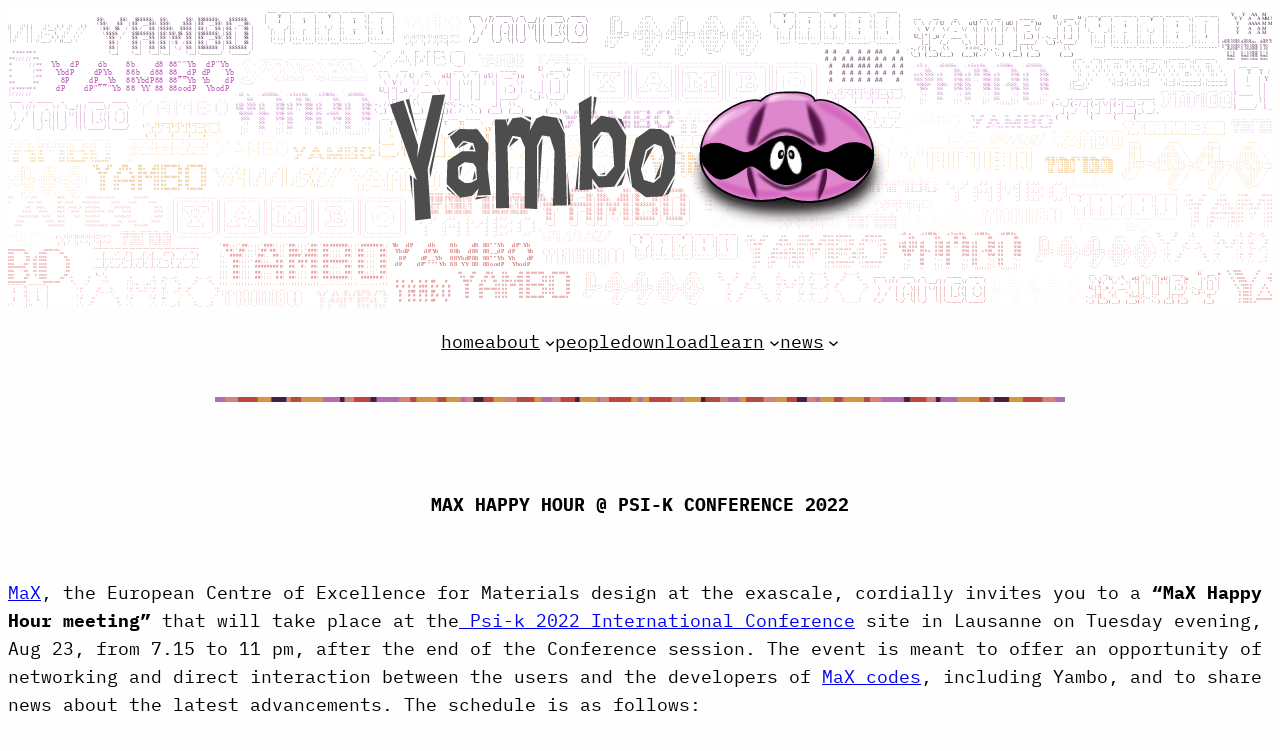

--- FILE ---
content_type: image/svg+xml
request_url: https://www.yambo-code.eu/wp-content/uploads/2023/05/banner.svg
body_size: 897459
content:
<?xml version="1.0" encoding="UTF-8" standalone="no"?>
<!-- Created with Inkscape (http://www.inkscape.org/) -->
<svg xmlns="http://www.w3.org/2000/svg" xmlns:svg="http://www.w3.org/2000/svg" version="1.1" id="svg132" width="5316.0542" height="921.46527" viewBox="0 0 5316.0542 921.46527">
  <defs id="defs136">
    <clipPath id="clipPath150">
      <path d="M 0,0 H 4000 V 1080 H 0 Z" id="path148"></path>
    </clipPath>
    <clipPath id="clipPath8864">
      <rect style="opacity:0.404396;fill:#db953e;stroke:#000000;stroke-width:2;stroke-dashoffset:1.33333" id="rect8866" width="3987.041" height="691.099" x="6.4457264" y="-887.72961" ry="0" clip-path="none" transform="scale(1,-1)"></rect>
    </clipPath>
  </defs>
  <g id="g140" transform="matrix(1.3333333,0,0,-1.3333333,-8.5943017,1183.6395)">
    <g id="g144" clip-path="url(#clipPath8864)">
      <g id="g146" clip-path="url(#clipPath150)">
        <path d="M 0,0 H 4000 V 1080 H 0 Z" style="fill:#ffffff;fill-opacity:1;fill-rule:nonzero;stroke:none" id="path152"></path>
        <g id="g154" transform="matrix(1,0,0,-1,0,890)">
          <path d="M 0,0 H 4000 V 700 H 0 Z" style="fill:none;stroke:#000000;stroke-width:5;stroke-linecap:butt;stroke-linejoin:miter;stroke-miterlimit:4;stroke-dasharray:none;stroke-opacity:1" id="path156"></path>
        </g>
        <g id="g158" transform="translate(195.1551,778.5715)">
          <text xml:space="preserve" transform="matrix(1,0,0,-1,7.8013,0)" style="font-variant:normal;font-weight:normal;font-size:13px;font-family:'Andale Mono';-inkscape-font-specification:AndaleMono;writing-mode:lr-tb;fill:#be69bb;fill-opacity:1;fill-rule:nonzero;stroke:none" id="text162">
            <tspan x="0 7.8013 15.6026 46.8078 54.6091 62.4104 101.4169 109.2182 117.0195 156.026 163.8273 171.6286 179.4299 187.2312 226.2377 234.039 241.8403 249.6416 257.4429 265.2442 273.0455 280.8468 288.6481 296.4494 304.2507 312.052 351.0585 358.8598 366.6611 374.4624 382.2637 390.065 397.8663 405.6676" y="0" id="tspan160">** ** ** **** **** ****** ******* </tspan>
          </text>
        </g>
        <g id="g164" transform="translate(195.1551,778.5715)"></g>
        <g id="g166" transform="translate(195.1551,765.0715)">
          <text xml:space="preserve" transform="scale(1,-1)" style="font-variant:normal;font-weight:normal;font-size:13px;font-family:'Andale Mono';-inkscape-font-specification:AndaleMono;writing-mode:lr-tb;fill:#be69bb;fill-opacity:1;fill-rule:nonzero;stroke:none" id="text170">
            <tspan x="0 7.8013 15.6026 23.4039 31.2052 46.8078 54.6091 62.4104 101.4169 109.2182 117.0195 124.8208 132.6221 156.026 163.8273 171.6286 179.4299 187.2312 195.0325 202.8338 226.2377 234.039 241.8403 249.6416 257.4429 265.2442 273.0455 280.8468 288.6481 296.4494 304.2507 312.052 319.8533 327.6546 351.0585 358.8598 366.6611 374.4624 382.2637 390.065 397.8663 405.6676 413.4689 421.2702" y="0" id="tspan168">//** ** **** /**/** **/**/*////** **/////** </tspan>
          </text>
        </g>
        <g id="g172" transform="translate(195.1551,765.0715)"></g>
        <g id="g174" transform="translate(195.1551,751.5715)">
          <text xml:space="preserve" transform="matrix(1,0,0,-1,7.8013,0)" style="font-variant:normal;font-weight:normal;font-size:13px;font-family:'Andale Mono';-inkscape-font-specification:AndaleMono;writing-mode:lr-tb;fill:#be69bb;fill-opacity:1;fill-rule:nonzero;stroke:none" id="text178">
            <tspan x="0 7.8013 15.6026 23.4039 31.2052 39.0065 46.8078 85.814301 93.615601 101.4169 109.2182 117.0195 124.8208 132.6221 148.2247 156.026 163.8273 171.6286 179.4299 187.2312 195.0325 202.8338 210.6351 218.4364 226.2377 234.039 241.8403 249.6416 257.4429 265.2442 273.0455 296.4494 304.2507 312.052 319.8533 335.4559 343.2572 351.0585 390.065 397.8663 405.6676 413.4689" y="0" id="tspan176">//**** **//** /**//** ** /**/* /** ** //**</tspan>
          </text>
        </g>
        <g id="g180" transform="translate(195.1551,751.5715)"></g>
        <g id="g182" transform="translate(195.1551,738.0715)">
          <text xml:space="preserve" transform="matrix(1,0,0,-1,15.6026,0)" style="font-variant:normal;font-weight:normal;font-size:13px;font-family:'Andale Mono';-inkscape-font-specification:AndaleMono;writing-mode:lr-tb;fill:#be69bb;fill-opacity:1;fill-rule:nonzero;stroke:none" id="text186">
            <tspan x="0 7.8013 15.6026 23.4039 31.2052 70.2117 78.013 85.814301 101.4169 109.2182 117.0195 124.8208 132.6221 140.4234 148.2247 156.026 163.8273 171.6286 179.4299 187.2312 195.0325 202.8338 210.6351 226.2377 234.039 241.8403 249.6416 257.4429 265.2442 273.0455 280.8468 288.6481 296.4494 304.2507 319.8533 327.6546 335.4559 343.2572 390.065 397.8663 405.6676" y="0" id="tspan184">//** ** //** /** //*** /**/****** /** /**</tspan>
          </text>
        </g>
        <g id="g188" transform="translate(195.1551,738.0715)"></g>
        <g id="g190" transform="translate(195.1551,724.5715)">
          <text xml:space="preserve" transform="matrix(1,0,0,-1,23.4039,0)" style="font-variant:normal;font-weight:normal;font-size:13px;font-family:'Andale Mono';-inkscape-font-specification:AndaleMono;writing-mode:lr-tb;fill:#be69bb;fill-opacity:1;fill-rule:nonzero;stroke:none" id="text194">
            <tspan x="0 7.8013 15.6026 23.4039 54.6091 62.4104 70.2117 78.013 85.814301 93.615601 101.4169 109.2182 117.0195 124.8208 132.6221 140.4234 148.2247 156.026 171.6286 179.4299 187.2312 195.0325 218.4364 226.2377 234.039 241.8403 249.6416 257.4429 265.2442 273.0455 280.8468 288.6481 296.4494 304.2507 312.052 319.8533 327.6546 335.4559 382.2637 390.065 397.8663" y="0" id="tspan192">/** **********/** //* /**/*//// **/** /**</tspan>
          </text>
        </g>
        <g id="g196" transform="translate(195.1551,724.5715)"></g>
        <g id="g198" transform="translate(195.1551,711.0715)">
          <text xml:space="preserve" transform="matrix(1,0,0,-1,23.4039,0)" style="font-variant:normal;font-weight:normal;font-size:13px;font-family:'Andale Mono';-inkscape-font-specification:AndaleMono;writing-mode:lr-tb;fill:#be69bb;fill-opacity:1;fill-rule:nonzero;stroke:none" id="text202">
            <tspan x="0 7.8013 15.6026 23.4039 46.8078 54.6091 62.4104 70.2117 78.013 85.814301 93.615601 101.4169 109.2182 117.0195 124.8208 132.6221 140.4234 148.2247 156.026 179.4299 187.2312 218.4364 226.2377 234.039 241.8403 249.6416 257.4429 288.6481 296.4494 304.2507 312.052 319.8533 327.6546 335.4559 343.2572 382.2637 390.065 397.8663" y="0" id="tspan200">/** /**//////**/** / /**/* /**//** ** </tspan>
          </text>
        </g>
        <g id="g204" transform="translate(195.1551,711.0715)"></g>
        <g id="g206" transform="translate(195.1551,697.5715)">
          <text xml:space="preserve" transform="matrix(1,0,0,-1,23.4039,0)" style="font-variant:normal;font-weight:normal;font-size:13px;font-family:'Andale Mono';-inkscape-font-specification:AndaleMono;writing-mode:lr-tb;fill:#be69bb;fill-opacity:1;fill-rule:nonzero;stroke:none" id="text210">
            <tspan x="0 7.8013 15.6026 23.4039 46.8078 54.6091 62.4104 70.2117 109.2182 117.0195 124.8208 132.6221 140.4234 148.2247 156.026 218.4364 226.2377 234.039 241.8403 249.6416 257.4429 265.2442 273.0455 280.8468 288.6481 296.4494 304.2507 319.8533 327.6546 335.4559 343.2572 351.0585 358.8598 366.6611 374.4624 382.2637 390.065" y="0" id="tspan208">/** /** /**/** /**/******* //******* </tspan>
          </text>
        </g>
        <g id="g212" transform="translate(195.1551,697.5715)"></g>
        <g id="g214" transform="translate(195.1551,684.0715)">
          <text xml:space="preserve" transform="matrix(1,0,0,-1,23.4039,0)" style="font-variant:normal;font-weight:normal;font-size:13px;font-family:'Andale Mono';-inkscape-font-specification:AndaleMono;writing-mode:lr-tb;fill:#be69bb;fill-opacity:1;fill-rule:nonzero;stroke:none" id="text218">
            <tspan x="0 7.8013 15.6026 46.8078 54.6091 62.4104 109.2182 117.0195 124.8208 132.6221 140.4234 148.2247 218.4364 226.2377 234.039 241.8403 249.6416 257.4429 265.2442 273.0455 280.8468 288.6481 296.4494 327.6546 335.4559 343.2572 351.0585 358.8598 366.6611 374.4624 382.2637" y="0" id="tspan216">// // // // // /////// /////// </tspan>
          </text>
        </g>
        <g id="g220" transform="translate(-113.8136,777.1852)">
          <text xml:space="preserve" transform="matrix(1,0,0,-1,159.6266,0)" style="font-variant:normal;font-weight:normal;font-size:7px;font-family:'Andale Mono';-inkscape-font-specification:AndaleMono;writing-mode:lr-tb;fill:#be69bb;fill-opacity:1;fill-rule:nonzero;stroke:none" id="text224">
            <tspan x="0 4.2006998 8.4013996 12.6021 16.802799 88.214699 92.415398 96.616096 100.8168 105.0175 109.2182 113.4189 117.6196" y="0" id="tspan222">____ ,----.. </tspan>
          </text>
        </g>
        <g id="g226" transform="translate(-113.8136,777.1852)"></g>
        <g id="g228" transform="translate(-113.8136,769.9852)">
          <text xml:space="preserve" transform="matrix(1,0,0,-1,67.2112,0)" style="font-variant:normal;font-weight:normal;font-size:7px;font-family:'Andale Mono';-inkscape-font-specification:AndaleMono;writing-mode:lr-tb;fill:#be69bb;fill-opacity:1;fill-rule:nonzero;stroke:none" id="text232">
            <tspan x="0 4.2006998 8.4013996 12.6021 16.802799 21.0035 84.014 88.214699 92.415398 100.8168 105.0175 109.2182 113.4189 117.6196 134.42239 138.62309 142.82381 147.02451 151.2252 155.4259 159.6266 176.4294 180.6301 193.23219 197.43291 210.035 214.2357" y="0" id="tspan230">,---, ,' , `. ,---,. / / \ </tspan>
          </text>
        </g>
        <g id="g234" transform="translate(-113.8136,769.9852)"></g>
        <g id="g236" transform="translate(-113.8136,762.7852)">
          <text xml:space="preserve" transform="matrix(1,0,0,-1,33.6056,0)" style="font-variant:normal;font-weight:normal;font-size:7px;font-family:'Andale Mono';-inkscape-font-specification:AndaleMono;writing-mode:lr-tb;fill:#be69bb;fill-opacity:1;fill-rule:nonzero;stroke:none" id="text240">
            <tspan x="0 4.2006998 8.4013996 12.6021 16.802799 21.0035 29.4049 33.605598 42.007 46.207699 50.408401 54.6091 58.809799 105.0175 109.2182 113.4189 117.6196 121.8203 126.021 130.22169 134.42239 138.62309 142.82381 147.02451 151.2252 159.6266 163.8273 168.028 176.4294 180.6301 184.8308 193.23219 197.43291 205.8343 210.035 222.6371 226.8378 247.84129 252.04201" y="0" id="tspan238">,---, ' .' \ ,-+-,.' _ | ,' .' \ / . : </tspan>
          </text>
        </g>
        <g id="g242" transform="translate(-113.8136,762.7852)"></g>
        <g id="g244" transform="translate(-113.8136,755.5852)">
          <text xml:space="preserve" transform="matrix(1,0,0,-1,29.4049,0)" style="font-variant:normal;font-weight:normal;font-size:7px;font-family:'Andale Mono';-inkscape-font-specification:AndaleMono;writing-mode:lr-tb;fill:#be69bb;fill-opacity:1;fill-rule:nonzero;stroke:none" id="text248">
            <tspan x="0 4.2006998 8.4013996 12.6021 16.802799 21.0035 25.204201 29.4049 33.605598 42.007 46.207699 63.010502 67.211197 71.411903 96.616096 100.8168 105.0175 109.2182 113.4189 117.6196 121.8203 126.021 138.62309 142.82381 147.02451 151.2252 155.4259 159.6266 163.8273 168.028 172.2287 176.4294 180.6301 184.8308 189.03149 193.23219 197.43291 201.63361 205.8343 210.035 222.6371 226.8378 239.4399 243.64059 247.84129 256.24271 260.44339" y="0" id="tspan246">/_ ./| / ; '. ,-+-. ; , ||,---.' .' | . / ;. \ </tspan>
          </text>
        </g>
        <g id="g250" transform="translate(-113.8136,755.5852)"></g>
        <g id="g252" transform="translate(-113.8136,748.3852)">
          <text xml:space="preserve" transform="matrix(1,0,0,-1,4.2007,0)" style="font-variant:normal;font-weight:normal;font-size:7px;font-family:'Andale Mono';-inkscape-font-specification:AndaleMono;writing-mode:lr-tb;fill:#be69bb;fill-opacity:1;fill-rule:nonzero;stroke:none" id="text256">
            <tspan x="0 4.2006998 8.4013996 12.6021 16.802799 21.0035 25.204201 29.4049 37.806301 42.007 46.207699 50.408401 54.6091 63.010502 67.211197 96.616096 100.8168 117.6196 121.8203 126.021 130.22169 134.42239 138.62309 142.82381 147.02451 159.6266 163.8273 172.2287 176.4294 180.6301 184.8308 197.43291 201.63361 210.035 214.2357 218.4364 222.6371 226.8378 231.0385 243.64059 247.84129 260.44339 264.6441 273.0455 277.24619 281.4469 285.64761" y="0" id="tspan254">,---, | ' :: : \ ,--.'|' | ;|| | |: |. ; / ` ; </tspan>
          </text>
        </g>
        <g id="g258" transform="translate(-113.8136,748.3852)"></g>
        <g id="g260" transform="translate(-113.8136,741.1852)">
          <text xml:space="preserve" transform="scale(1,-1)" style="font-variant:normal;font-weight:normal;font-size:7px;font-family:'Andale Mono';-inkscape-font-specification:AndaleMono;writing-mode:lr-tb;fill:#be69bb;fill-opacity:1;fill-rule:nonzero;stroke:none" id="text264">
            <tspan x="0 4.2006998 8.4013996 12.6021 16.802799 21.0035 25.204201 29.4049 33.605598 42.007 46.207699 50.408401 54.6091 58.809799 67.211197 71.411903 84.014 88.214699 92.415398 105.0175 109.2182 117.6196 121.8203 134.42239 138.62309 147.02451 151.2252 155.4259 159.6266 163.8273 168.028 176.4294 180.6301 184.8308 189.03149 201.63361 205.8343 214.2357 218.4364 226.8378 231.0385 235.2392 247.84129 252.04201 260.44339 264.6441 268.84479 273.0455 277.24619 281.4469 285.64761 289.8483" y="0" id="tspan262">/___/ \. : |: | /\ \ | | ,', | ':: : : /; | ; \ ; | </tspan>
          </text>
        </g>
        <g id="g266" transform="translate(-113.8136,741.1852)"></g>
        <g id="g268" transform="translate(-113.8136,733.9852)">
          <text xml:space="preserve" transform="matrix(1,0,0,-1,4.2007,0)" style="font-variant:normal;font-weight:normal;font-size:7px;font-family:'Andale Mono';-inkscape-font-specification:AndaleMono;writing-mode:lr-tb;fill:#be69bb;fill-opacity:1;fill-rule:nonzero;stroke:none" id="text272">
            <tspan x="0 4.2006998 12.6021 16.802799 25.204201 29.4049 33.605598 37.806301 42.007 46.207699 50.408401 54.6091 63.010502 67.211197 75.612602 79.813301 84.014 88.214699 92.415398 105.0175 109.2182 113.4189 117.6196 130.22169 134.42239 138.62309 142.82381 151.2252 155.4259 159.6266 163.8273 172.2287 176.4294 180.6301 184.8308 197.43291 201.63361 218.4364 222.6371 226.8378 231.0385 243.64059 247.84129 256.24271 260.44339 264.6441 268.84479 273.0455 277.24619 281.4469 285.64761" y="0" id="tspan270">. \ \ ,' '| : ' ;. : | | / | | ||: | ; | : | ; | ' </tspan>
          </text>
        </g>
        <g id="g274" transform="translate(-113.8136,733.9852)"></g>
        <g id="g276" transform="translate(-113.8136,726.7852)">
          <text xml:space="preserve" transform="matrix(1,0,0,-1,8.4014,0)" style="font-variant:normal;font-weight:normal;font-size:7px;font-family:'Andale Mono';-inkscape-font-specification:AndaleMono;writing-mode:lr-tb;fill:#be69bb;fill-opacity:1;fill-rule:nonzero;stroke:none" id="text280">
            <tspan x="0 4.2006998 12.6021 16.802799 25.204201 29.4049 37.806301 42.007 46.207699 50.408401 58.809799 63.010502 71.411903 75.612602 79.813301 88.214699 92.415398 105.0175 109.2182 113.4189 126.021 130.22169 134.42239 138.62309 147.02451 151.2252 155.4259 159.6266 168.028 172.2287 176.4294 180.6301 193.23219 197.43291 218.4364 222.6371 226.8378 239.4399 243.64059 252.04201 256.24271 260.44339 264.6441 268.84479 273.0455 277.24619 281.4469" y="0" id="tspan278">\ ; ` ,'| | ;/ \ \' | : | : |,| : \. | ' ' ' : </tspan>
          </text>
        </g>
        <g id="g282" transform="translate(-113.8136,726.7852)"></g>
        <g id="g284" transform="translate(-113.8136,719.5852)">
          <text xml:space="preserve" transform="matrix(1,0,0,-1,12.6021,0)" style="font-variant:normal;font-weight:normal;font-size:7px;font-family:'Andale Mono';-inkscape-font-specification:AndaleMono;writing-mode:lr-tb;fill:#be69bb;fill-opacity:1;fill-rule:nonzero;stroke:none" id="text288">
            <tspan x="0 4.2006998 12.6021 16.802799 33.605598 37.806301 42.007 46.207699 54.6091 58.809799 67.211197 71.411903 75.612602 79.813301 88.214699 92.415398 96.616096 100.8168 105.0175 109.2182 121.8203 126.021 130.22169 134.42239 142.82381 147.02451 151.2252 155.4259 159.6266 163.8273 168.028 172.2287 176.4294 189.03149 193.23219 205.8343 210.035 214.2357 218.4364 222.6371 235.2392 239.4399 247.84129 252.04201 256.24271 260.44339 264.6441 273.0455 277.24619" y="0" id="tspan286">\ \ ' ' : | \ \ ,'; . | ; |--' | | . |' ; \; / | </tspan>
          </text>
        </g>
        <g id="g290" transform="translate(-113.8136,719.5852)"></g>
        <g id="g292" transform="translate(-113.8136,712.3852)">
          <text xml:space="preserve" transform="matrix(1,0,0,-1,16.8028,0)" style="font-variant:normal;font-weight:normal;font-size:7px;font-family:'Andale Mono';-inkscape-font-specification:AndaleMono;writing-mode:lr-tb;fill:#be69bb;fill-opacity:1;fill-rule:nonzero;stroke:none" id="text296">
            <tspan x="0 4.2006998 12.6021 16.802799 29.4049 33.605598 37.806301 42.007 50.408401 54.6091 63.010502 67.211197 75.612602 79.813301 84.014 88.214699 92.415398 100.8168 105.0175 117.6196 121.8203 126.021 130.22169 138.62309 142.82381 147.02451 151.2252 168.028 172.2287 184.8308 189.03149 197.43291 201.63361 205.8343 210.035 214.2357 218.4364 222.6371 235.2392 239.4399 247.84129 252.04201 256.24271 264.6441 268.84479" y="0" id="tspan294">' \ | | | ' '--' | : | | , ' : '; | \ \ ', / </tspan>
          </text>
        </g>
        <g id="g298" transform="translate(-113.8136,712.3852)"></g>
        <g id="g300" transform="translate(-113.8136,705.1852)">
          <text xml:space="preserve" transform="matrix(1,0,0,-1,21.0035,0)" style="font-variant:normal;font-weight:normal;font-size:7px;font-family:'Andale Mono';-inkscape-font-specification:AndaleMono;writing-mode:lr-tb;fill:#be69bb;fill-opacity:1;fill-rule:nonzero;stroke:none" id="text304">
            <tspan x="0 4.2006998 12.6021 16.802799 25.204201 29.4049 33.605598 37.806301 46.207699 50.408401 58.809799 63.010502 96.616096 100.8168 113.4189 117.6196 121.8203 126.021 134.42239 138.62309 142.82381 163.8273 168.028 180.6301 184.8308 193.23219 197.43291 201.63361 205.8343 218.4364 222.6371 235.2392 239.4399 256.24271 260.44339" y="0" id="tspan302">\ ; ; | : : | : ' |/ | | | ; ; : / </tspan>
          </text>
        </g>
        <g id="g306" transform="translate(-113.8136,705.1852)"></g>
        <g id="g308" transform="translate(-113.8136,697.9852)">
          <text xml:space="preserve" transform="matrix(1,0,0,-1,25.2042,0)" style="font-variant:normal;font-weight:normal;font-size:7px;font-family:'Andale Mono';-inkscape-font-specification:AndaleMono;writing-mode:lr-tb;fill:#be69bb;fill-opacity:1;fill-rule:nonzero;stroke:none" id="text312">
            <tspan x="0 4.2006998 12.6021 16.802799 25.204201 29.4049 33.605598 42.007 46.207699 50.408401 54.6091 58.809799 92.415398 96.616096 109.2182 113.4189 117.6196 121.8203 126.021 130.22169 134.42239 159.6266 163.8273 176.4294 180.6301 193.23219 197.43291 218.4364 222.6371 235.2392 239.4399 243.64059 247.84129 252.04201" y="0" id="tspan310">: \ \| | ,' ; | |`-' | : / \ \ .' </tspan>
          </text>
        </g>
        <g id="g314" transform="translate(-113.8136,697.9852)"></g>
        <g id="g316" transform="translate(-113.8136,690.7852)">
          <text xml:space="preserve" transform="matrix(1,0,0,-1,29.4049,0)" style="font-variant:normal;font-weight:normal;font-size:7px;font-family:'Andale Mono';-inkscape-font-specification:AndaleMono;writing-mode:lr-tb;fill:#be69bb;fill-opacity:1;fill-rule:nonzero;stroke:none" id="text320">
            <tspan x="0 4.2006998 12.6021 16.802799 21.0035 25.204201 29.4049 33.605598 37.806301 42.007 46.207699 88.214699 92.415398 105.0175 109.2182 113.4189 155.4259 159.6266 172.2287 176.4294 180.6301 184.8308 189.03149 218.4364 222.6371 226.8378 231.0385 235.2392 239.4399" y="0" id="tspan318">\ ' ;`--'' | ;/ | | ,' `---` </tspan>
          </text>
        </g>
        <g id="g322" transform="translate(-113.8136,690.7852)"></g>
        <g id="g324" transform="translate(-113.8136,683.5852)">
          <text xml:space="preserve" transform="matrix(1,0,0,-1,33.6056,0)" style="font-variant:normal;font-weight:normal;font-size:7px;font-family:'Andale Mono';-inkscape-font-specification:AndaleMono;writing-mode:lr-tb;fill:#be69bb;fill-opacity:1;fill-rule:nonzero;stroke:none" id="text328">
            <tspan x="0 4.2006998 8.4013996 12.6021 16.802799 84.014 88.214699 92.415398 96.616096 100.8168 105.0175 151.2252 155.4259 159.6266 163.8273 168.028 172.2287 176.4294" y="0" id="tspan326">`--` '---' `----' </tspan>
          </text>
        </g>
        <g id="g330" transform="translate(644.1832,751.2164)">
          <text xml:space="preserve" transform="scale(1,-1)" style="font-variant:normal;font-weight:normal;font-size:18px;font-family:'Andale Mono';-inkscape-font-specification:AndaleMono;writing-mode:lr-tb;fill:#be69bb;fill-opacity:1;fill-rule:nonzero;stroke:none" id="text334">
            <tspan x="0 10.8018 21.6036 43.207199 54.008999 64.810799 108.018 118.8198 129.6216 172.8288 183.6306 194.4324 237.6396 248.44141 259.24319 270.04501 280.8468 291.64859 302.45041 313.2522 324.05399 334.8558 356.45941 367.2612 378.06299 388.86481 399.6666 410.46841" y="0" id="tspan332">Yb dP db 8b d8 88""Yb dP"Yb </tspan>
          </text>
        </g>
        <g id="g336" transform="translate(644.1832,751.2164)"></g>
        <g id="g338" transform="translate(644.1832,733.2164)">
          <text xml:space="preserve" transform="matrix(1,0,0,-1,10.8018,0)" style="font-variant:normal;font-weight:normal;font-size:18px;font-family:'Andale Mono';-inkscape-font-specification:AndaleMono;writing-mode:lr-tb;fill:#be69bb;fill-opacity:1;fill-rule:nonzero;stroke:none" id="text342">
            <tspan x="0 10.8018 21.6036 32.405399 43.207199 86.414398 97.216202 108.018 118.8198 129.6216 162.02699 172.8288 183.6306 194.4324 216.036 226.8378 237.6396 248.44141 259.24319 270.04501 280.8468 291.64859 302.45041 313.2522 324.05399 334.8558 345.65759 356.45941 388.86481 399.6666 410.46841" y="0" id="tspan340">YbdP dPYb 88b d88 88__dP dP Yb </tspan>
          </text>
        </g>
        <g id="g344" transform="translate(644.1832,733.2164)"></g>
        <g id="g346" transform="translate(644.1832,715.2164)">
          <text xml:space="preserve" transform="matrix(1,0,0,-1,21.6036,0)" style="font-variant:normal;font-weight:normal;font-size:18px;font-family:'Andale Mono';-inkscape-font-specification:AndaleMono;writing-mode:lr-tb;fill:#be69bb;fill-opacity:1;fill-rule:nonzero;stroke:none" id="text350">
            <tspan x="0 10.8018 21.6036 64.810799 75.612602 86.414398 97.216202 108.018 118.8198 129.6216 151.2252 162.02699 172.8288 183.6306 194.4324 205.23421 216.036 226.8378 237.6396 248.44141 259.24319 270.04501 280.8468 291.64859 302.45041 313.2522 324.05399 334.8558 345.65759 378.06299 388.86481 399.6666" y="0" id="tspan348">8P dP__Yb 88YbdP88 88""Yb Yb dP </tspan>
          </text>
        </g>
        <g id="g352" transform="translate(644.1832,715.2164)"></g>
        <g id="g354" transform="translate(644.1832,697.2164)">
          <text xml:space="preserve" transform="matrix(1,0,0,-1,10.8018,0)" style="font-variant:normal;font-weight:normal;font-size:18px;font-family:'Andale Mono';-inkscape-font-specification:AndaleMono;writing-mode:lr-tb;fill:#be69bb;fill-opacity:1;fill-rule:nonzero;stroke:none" id="text358">
            <tspan x="0 10.8018 21.6036 64.810799 75.612602 86.414398 97.216202 108.018 118.8198 129.6216 140.4234 151.2252 162.02699 172.8288 183.6306 194.4324 205.23421 216.036 226.8378 237.6396 248.44141 259.24319 270.04501 280.8468 291.64859 302.45041 313.2522 324.05399 345.65759 356.45941 367.2612 378.06299 388.86481 399.6666" y="0" id="tspan356">dP dP""""Yb 88 YY 88 88oodP YbodP </tspan>
          </text>
        </g>
        <g id="g360" transform="translate(1080.442,769.6184)">
          <text xml:space="preserve" transform="matrix(1,0,0,-1,9.6016,0)" style="font-variant:normal;font-weight:normal;font-size:8px;font-family:'Andale Mono';-inkscape-font-specification:AndaleMono;writing-mode:lr-tb;fill:#be69bb;fill-opacity:1;fill-rule:nonzero;stroke:none" id="text364">
            <tspan x="0 4.8007998 9.6015997 14.4024 33.605598 38.406399 43.207199 48.007999 52.8088 57.6096 62.4104 67.211197 72.012001 76.812798 81.613602 86.414398 91.215202 100.8168 105.6176 110.4184 115.2192 120.02 124.8208 129.6216 134.42239 139.22321 144.024 148.8248 153.6256 158.42641 172.8288 177.62959 182.4304 187.2312 192.032 196.83279 201.63361 206.4344 211.2352 220.83681 225.6376 230.4384 235.2392 240.03999 244.84081 249.6416 254.4424 259.24319" y="0" id="tspan362">___ ___ ________ _____ ______ ________ ________ </tspan>
          </text>
        </g>
        <g id="g366" transform="translate(1080.442,769.6184)"></g>
        <g id="g368" transform="translate(1080.442,761.5184)">
          <text xml:space="preserve" transform="matrix(1,0,0,-1,4.8008,0)" style="font-variant:normal;font-weight:normal;font-size:8px;font-family:'Andale Mono';-inkscape-font-specification:AndaleMono;writing-mode:lr-tb;fill:#be69bb;fill-opacity:1;fill-rule:nonzero;stroke:none" id="text372">
            <tspan x="0 4.8007998 9.6015997 19.203199 24.004 33.605598 38.406399 48.007999 52.8088 57.6096 62.4104 76.812798 81.613602 86.414398 96.015999 100.8168 105.6176 110.4184 124.8208 129.6216 134.42239 139.22321 148.8248 153.6256 168.028 172.8288 177.62959 182.4304 196.83279 201.63361 206.4344 216.036 220.83681 225.6376 230.4384 244.84081 249.6416 254.4424 264.04401 268.84479" y="0" id="tspan370">|\ \ / /|\ __ \|\ _ \ _ \|\ __ \|\ __ \ </tspan>
          </text>
        </g>
        <g id="g374" transform="translate(1080.442,761.5184)"></g>
        <g id="g376" transform="translate(1080.442,753.4184)">
          <text xml:space="preserve" transform="matrix(1,0,0,-1,4.8008,0)" style="font-variant:normal;font-weight:normal;font-size:8px;font-family:'Andale Mono';-inkscape-font-specification:AndaleMono;writing-mode:lr-tb;fill:#be69bb;fill-opacity:1;fill-rule:nonzero;stroke:none" id="text380">
            <tspan x="0 4.8007998 9.6015997 14.4024 24.004 28.8048 33.605598 43.207199 48.007999 52.8088 57.6096 62.4104 67.211197 76.812798 81.613602 86.414398 91.215202 100.8168 105.6176 110.4184 115.2192 124.8208 129.6216 134.42239 139.22321 144.024 148.8248 153.6256 158.42641 163.2272 172.8288 177.62959 182.4304 187.2312 196.83279 201.63361 206.4344 211.2352 216.036 220.83681 225.6376 230.4384 235.2392 244.84081 249.6416 254.4424 259.24319 268.84479 273.6456" y="0" id="tspan378">\ \ \/ / | \ \|\ \ \ \\\__\ \ \ \ \|\ /\ \ \|\ \ </tspan>
          </text>
        </g>
        <g id="g382" transform="translate(1080.442,753.4184)"></g>
        <g id="g384" transform="translate(1080.442,745.3184)">
          <text xml:space="preserve" transform="matrix(1,0,0,-1,9.6016,0)" style="font-variant:normal;font-weight:normal;font-size:8px;font-family:'Andale Mono';-inkscape-font-specification:AndaleMono;writing-mode:lr-tb;fill:#be69bb;fill-opacity:1;fill-rule:nonzero;stroke:none" id="text388">
            <tspan x="0 4.8007998 9.6015997 14.4024 33.605598 38.406399 43.207199 48.007999 52.8088 57.6096 62.4104 67.211197 81.613602 86.414398 91.215202 100.8168 105.6176 110.4184 115.2192 124.8208 129.6216 134.42239 139.22321 144.024 148.8248 153.6256 158.42641 163.2272 172.8288 177.62959 182.4304 187.2312 201.63361 206.4344 211.2352 220.83681 225.6376 230.4384 235.2392 244.84081 249.6416 254.4424 259.24319 268.84479 273.6456" y="0" id="tspan386">\ \ / / \ \ __ \ \ \\|__| \ \ \ __ \ \ \\\ \ </tspan>
          </text>
        </g>
        <g id="g390" transform="translate(1080.442,745.3184)"></g>
        <g id="g392" transform="translate(1080.442,737.2184)">
          <text xml:space="preserve" transform="matrix(1,0,0,-1,14.4024,0)" style="font-variant:normal;font-weight:normal;font-size:8px;font-family:'Andale Mono';-inkscape-font-specification:AndaleMono;writing-mode:lr-tb;fill:#be69bb;fill-opacity:1;fill-rule:nonzero;stroke:none" id="text396">
            <tspan x="0 4.8007998 9.6015997 19.203199 24.004 33.605598 38.406399 52.8088 57.6096 62.4104 67.211197 76.812798 81.613602 86.414398 91.215202 100.8168 105.6176 110.4184 115.2192 124.8208 129.6216 148.8248 153.6256 158.42641 163.2272 172.8288 177.62959 182.4304 187.2312 196.83279 201.63361 206.4344 211.2352 220.83681 225.6376 230.4384 235.2392 244.84081 249.6416 254.4424 259.24319 268.84479 273.6456" y="0" id="tspan394">\/ / / \ \ \ \ \ \ \ \ \ \ \ \|\ \ \ \\\ \ </tspan>
          </text>
        </g>
        <g id="g398" transform="translate(1080.442,737.2184)"></g>
        <g id="g400" transform="translate(1080.442,729.1184)">
          <text xml:space="preserve" transform="matrix(1,0,0,-1,4.8008,0)" style="font-variant:normal;font-weight:normal;font-size:8px;font-family:'Andale Mono';-inkscape-font-specification:AndaleMono;writing-mode:lr-tb;fill:#be69bb;fill-opacity:1;fill-rule:nonzero;stroke:none" id="text404">
            <tspan x="0 4.8007998 9.6015997 14.4024 24.004 28.8048 33.605598 38.406399 67.211197 72.012001 76.812798 81.613602 86.414398 91.215202 96.015999 100.8168 105.6176 110.4184 115.2192 120.02 124.8208 129.6216 134.42239 139.22321 144.024 163.2272 168.028 172.8288 177.62959 182.4304 187.2312 192.032 196.83279 201.63361 206.4344 211.2352 216.036 220.83681 225.6376 230.4384 235.2392 240.03999 244.84081 249.6416 254.4424 259.24319 264.04401 268.84479 273.6456 278.44641 283.24719" y="0" id="tspan402">__/ / / \ \__\ \__\ \__\ \ \__\ \_______\ \_______\</tspan>
          </text>
        </g>
        <g id="g406" transform="translate(1080.442,729.1184)"></g>
        <g id="g408" transform="translate(1080.442,721.0184)">
          <text xml:space="preserve" transform="scale(1,-1)" style="font-variant:normal;font-weight:normal;font-size:8px;font-family:'Andale Mono';-inkscape-font-specification:AndaleMono;writing-mode:lr-tb;fill:#be69bb;fill-opacity:1;fill-rule:nonzero;stroke:none" id="text412">
            <tspan x="0 4.8007998 9.6015997 14.4024 19.203199 24.004 28.8048 33.605598 38.406399 76.812798 81.613602 86.414398 91.215202 96.015999 100.8168 105.6176 110.4184 115.2192 120.02 124.8208 129.6216 134.42239 139.22321 144.024 148.8248 172.8288 177.62959 182.4304 187.2312 192.032 196.83279 201.63361 206.4344 211.2352 216.036 220.83681 225.6376 230.4384 235.2392 240.03999 244.84081 249.6416 254.4424 259.24319 264.04401 268.84479 273.6456 278.44641 283.24719 288.048" y="0" id="tspan410">|\___/ / \|__|\|__|\|__| \|__|\|_______|\|_______|</tspan>
          </text>
        </g>
        <g id="g414" transform="translate(1080.442,721.0184)"></g>
        <g id="g416" transform="translate(1080.442,712.9184)">
          <text xml:space="preserve" transform="scale(1,-1)" style="font-variant:normal;font-weight:normal;font-size:8px;font-family:'Andale Mono';-inkscape-font-specification:AndaleMono;writing-mode:lr-tb;fill:#be69bb;fill-opacity:1;fill-rule:nonzero;stroke:none" id="text420">
            <tspan x="0 4.8007998 9.6015997 14.4024 19.203199 24.004 28.8048 33.605598" y="0" id="tspan418">\|___|/ </tspan>
          </text>
        </g>
        <g id="g422" transform="translate(121.7513,668.823)">
          <text xml:space="preserve" transform="matrix(1,0,0,-1,5.4009,0)" style="font-variant:normal;font-weight:normal;font-size:9px;font-family:'Andale Mono';-inkscape-font-specification:AndaleMono;writing-mode:lr-tb;fill:#be69bb;fill-opacity:1;fill-rule:nonzero;stroke:none" id="text426">
            <tspan x="0 5.4008999 10.8018 48.608101 54.008999 59.409901 91.8153 97.216202 156.6261 162.02699 216.036 221.4369 243.0405 248.44141 253.8423 259.24319 264.6441 270.04501 275.44589 280.8468 329.4549 334.8558 340.25671 345.65759 351.0585 356.45941 361.86029 367.2612" y="0" id="tspan424">\o o/ o o o o__ __o o__ __o </tspan>
          </text>
        </g>
        <g id="g428" transform="translate(121.7513,668.823)"></g>
        <g id="g430" transform="translate(121.7513,659.823)">
          <text xml:space="preserve" transform="matrix(1,0,0,-1,10.8018,0)" style="font-variant:normal;font-weight:normal;font-size:9px;font-family:'Andale Mono';-inkscape-font-specification:AndaleMono;writing-mode:lr-tb;fill:#be69bb;fill-opacity:1;fill-rule:nonzero;stroke:none" id="text434">
            <tspan x="0 5.4008999 10.8018 37.806301 43.207199 48.608101 81.013496 86.414398 91.8153 97.216202 145.8243 151.2252 156.6261 162.02699 205.23421 210.6351 216.036 221.4369 232.23869 237.6396 243.0405 270.04501 275.44589 280.8468 318.65311 324.05399 329.4549 356.45941 361.86029 367.2612" y="0" id="tspan432">v\ /v &lt;|&gt; &lt;|\ /|&gt; &lt;| v\ /v v\ </tspan>
          </text>
        </g>
        <g id="g436" transform="translate(121.7513,659.823)"></g>
        <g id="g438" transform="translate(121.7513,650.823)">
          <text xml:space="preserve" transform="matrix(1,0,0,-1,16.2027,0)" style="font-variant:normal;font-weight:normal;font-size:9px;font-family:'Andale Mono';-inkscape-font-specification:AndaleMono;writing-mode:lr-tb;fill:#be69bb;fill-opacity:1;fill-rule:nonzero;stroke:none" id="text442">
            <tspan x="0 5.4008999 10.8018 27.004499 32.405399 37.806301 75.612602 81.013496 86.414398 91.8153 140.4234 145.8243 151.2252 156.6261 162.02699 167.4279 189.03149 194.4324 199.8333 205.23421 210.6351 216.036 226.8378 232.23869 237.6396 243.0405 270.04501 275.44589 280.8468 307.85129 313.2522 318.65311 356.45941 361.86029 367.2612" y="0" id="tspan440">&lt;\ /&gt; / \ / \\o o// \ / \ &lt;\ /&gt; &lt;\ </tspan>
          </text>
        </g>
        <g id="g444" transform="translate(121.7513,650.823)"></g>
        <g id="g446" transform="translate(121.7513,641.823)">
          <text xml:space="preserve" transform="matrix(1,0,0,-1,27.0045,0)" style="font-variant:normal;font-weight:normal;font-size:9px;font-family:'Andale Mono';-inkscape-font-specification:AndaleMono;writing-mode:lr-tb;fill:#be69bb;fill-opacity:1;fill-rule:nonzero;stroke:none" id="text450">
            <tspan x="0 5.4008999 10.8018 16.2027 54.008999 59.409901 64.810799 81.013496 86.414398 91.8153 129.6216 135.02251 140.4234 145.8243 151.2252 156.6261 162.02699 172.8288 178.22971 183.6306 189.03149 194.4324 199.8333 205.23421 216.036 221.4369 226.8378 232.23869 259.24319 264.6441 270.04501 286.24771 291.64859 297.0495 356.45941 361.86029 367.2612" y="0" id="tspan448">\o/ o/ \o \o/ v\ /v \o/ \o/ o/ o/ \o </tspan>
          </text>
        </g>
        <g id="g452" transform="translate(121.7513,641.823)"></g>
        <g id="g454" transform="translate(121.7513,632.823)">
          <text xml:space="preserve" transform="matrix(1,0,0,-1,32.4054,0)" style="font-variant:normal;font-weight:normal;font-size:9px;font-family:'Andale Mono';-inkscape-font-specification:AndaleMono;writing-mode:lr-tb;fill:#be69bb;fill-opacity:1;fill-rule:nonzero;stroke:none" id="text458">
            <tspan x="0 5.4008999 43.207199 48.608101 54.008999 59.409901 64.810799 70.2117 75.612602 81.013496 86.414398 91.8153 129.6216 135.02251 151.2252 156.6261 162.02699 167.4279 172.8288 189.03149 194.4324 216.036 221.4369 226.8378 232.23869 243.0405 248.44141 253.8423 259.24319 275.44589 280.8468 286.24771 356.45941 361.86029 367.2612" y="0" id="tspan456">| &lt;|__ __|&gt; | &lt;\/&gt; | |__ _&lt;| &lt;| |&gt; </tspan>
          </text>
        </g>
        <g id="g460" transform="translate(121.7513,632.823)"></g>
        <g id="g462" transform="translate(121.7513,623.823)">
          <text xml:space="preserve" transform="matrix(1,0,0,-1,27.0045,0)" style="font-variant:normal;font-weight:normal;font-size:9px;font-family:'Andale Mono';-inkscape-font-specification:AndaleMono;writing-mode:lr-tb;fill:#be69bb;fill-opacity:1;fill-rule:nonzero;stroke:none" id="text466">
            <tspan x="0 5.4008999 10.8018 16.2027 48.608101 54.008999 91.8153 97.216202 129.6216 135.02251 140.4234 145.8243 189.03149 194.4324 199.8333 205.23421 221.4369 226.8378 264.6441 270.04501 286.24771 291.64859 297.0495 356.45941 361.86029 367.2612" y="0" id="tspan464">/ \ / \ / \ / \ | \ \\ // </tspan>
          </text>
        </g>
        <g id="g468" transform="translate(121.7513,623.823)"></g>
        <g id="g470" transform="translate(121.7513,614.823)">
          <text xml:space="preserve" transform="matrix(1,0,0,-1,27.0045,0)" style="font-variant:normal;font-weight:normal;font-size:9px;font-family:'Andale Mono';-inkscape-font-specification:AndaleMono;writing-mode:lr-tb;fill:#be69bb;fill-opacity:1;fill-rule:nonzero;stroke:none" id="text474">
            <tspan x="0 5.4008999 10.8018 16.2027 37.806301 43.207199 48.608101 97.216202 102.6171 108.018 129.6216 135.02251 140.4234 145.8243 189.03149 194.4324 199.8333 205.23421 216.036 221.4369 226.8378 232.23869 264.6441 270.04501 297.0495 302.45041 351.0585 356.45941" y="0" id="tspan472">\o/ o/ \o \o/ \o/ &lt;o&gt; / \ / </tspan>
          </text>
        </g>
        <g id="g476" transform="translate(121.7513,614.823)"></g>
        <g id="g478" transform="translate(121.7513,605.823)">
          <text xml:space="preserve" transform="matrix(1,0,0,-1,32.4054,0)" style="font-variant:normal;font-weight:normal;font-size:9px;font-family:'Andale Mono';-inkscape-font-specification:AndaleMono;writing-mode:lr-tb;fill:#be69bb;fill-opacity:1;fill-rule:nonzero;stroke:none" id="text482">
            <tspan x="0 5.4008999 27.004499 32.405399 37.806301 97.216202 102.6171 108.018 129.6216 135.02251 189.03149 194.4324 216.036 221.4369 253.8423 259.24319 297.0495 302.45041 340.25671 345.65759" y="0" id="tspan480">| /v v\ | | | o o o </tspan>
          </text>
        </g>
        <g id="g484" transform="translate(121.7513,605.823)"></g>
        <g id="g486" transform="translate(121.7513,596.823)">
          <text xml:space="preserve" transform="matrix(1,0,0,-1,27.0045,0)" style="font-variant:normal;font-weight:normal;font-size:9px;font-family:'Andale Mono';-inkscape-font-specification:AndaleMono;writing-mode:lr-tb;fill:#be69bb;fill-opacity:1;fill-rule:nonzero;stroke:none" id="text490">
            <tspan x="0 5.4008999 10.8018 16.2027 27.004499 32.405399 37.806301 108.018 113.4189 118.8198 129.6216 135.02251 140.4234 145.8243 189.03149 194.4324 199.8333 205.23421 216.036 221.4369 226.8378 232.23869 243.0405 248.44141 253.8423 259.24319 264.6441 302.45041 307.85129 313.2522 318.65311 324.05399 329.4549 334.8558 340.25671 345.65759" y="0" id="tspan488">/ \ /&gt; &lt;\ / \ / \ / \ __/&gt; &lt;\__ __/&gt;</tspan>
          </text>
        </g>
        <g id="g492" transform="translate(517.8528,581.1527)">
          <text xml:space="preserve" transform="scale(1,-1)" style="font-variant:normal;font-weight:normal;font-size:8px;font-family:'Andale Mono';-inkscape-font-specification:AndaleMono;writing-mode:lr-tb;fill:#e69225;fill-opacity:1;fill-rule:nonzero;stroke:none" id="text496">
            <tspan x="0 4.8007998 9.6015997 14.4024 28.8048 33.605598 38.406399 43.207199 57.6096 62.4104 67.211197 72.012001 96.015999 100.8168 105.6176 110.4184 115.2192 134.42239 139.22321 144.024 148.8248 153.6256 163.2272 168.028 172.8288 177.62959 182.4304 187.2312 192.032 196.83279 201.63361 206.4344 220.83681 225.6376 230.4384 235.2392 240.03999 244.84081 249.6416 254.4424 259.24319" y="0" id="tspan494">::: ::: ::: :::: :::: ::::::::: :::::::: </tspan>
          </text>
        </g>
        <g id="g498" transform="translate(517.8528,581.1527)"></g>
        <g id="g500" transform="translate(517.8528,573.0527)">
          <text xml:space="preserve" transform="scale(1,-1)" style="font-variant:normal;font-weight:normal;font-size:8px;font-family:'Andale Mono';-inkscape-font-specification:AndaleMono;writing-mode:lr-tb;fill:#e69225;fill-opacity:1;fill-rule:nonzero;stroke:none" id="text504">
            <tspan x="0 4.8007998 9.6015997 14.4024 28.8048 33.605598 38.406399 43.207199 48.007999 52.8088 57.6096 62.4104 67.211197 72.012001 76.812798 81.613602 96.015999 100.8168 105.6176 110.4184 115.2192 120.02 124.8208 129.6216 134.42239 139.22321 144.024 148.8248 153.6256 158.42641 163.2272 168.028 172.8288 177.62959 196.83279 201.63361 206.4344 211.2352 216.036 220.83681 225.6376 230.4384 249.6416 254.4424 259.24319 264.04401" y="0" id="tspan502">:+: :+: :+: :+: +:+:+: :+:+:+ :+: :+: :+: :+: </tspan>
          </text>
        </g>
        <g id="g506" transform="translate(517.8528,573.0527)"></g>
        <g id="g508" transform="translate(517.8528,564.9527)">
          <text xml:space="preserve" transform="matrix(1,0,0,-1,4.8008,0)" style="font-variant:normal;font-weight:normal;font-size:8px;font-family:'Andale Mono';-inkscape-font-specification:AndaleMono;writing-mode:lr-tb;fill:#e69225;fill-opacity:1;fill-rule:nonzero;stroke:none" id="text512">
            <tspan x="0 4.8007998 9.6015997 14.4024 19.203199 24.004 28.8048 33.605598 38.406399 43.207199 48.007999 52.8088 67.211197 72.012001 76.812798 81.613602 91.215202 96.015999 100.8168 105.6176 110.4184 115.2192 120.02 124.8208 129.6216 134.42239 139.22321 144.024 148.8248 153.6256 158.42641 163.2272 168.028 172.8288 192.032 196.83279 201.63361 206.4344 211.2352 216.036 220.83681 225.6376 244.84081 249.6416 254.4424 259.24319" y="0" id="tspan510">+:+ +:+ +:+ +:+ +:+ +:+:+ +:+ +:+ +:+ +:+ +:+ </tspan>
          </text>
        </g>
        <g id="g514" transform="translate(517.8528,564.9527)"></g>
        <g id="g516" transform="translate(517.8528,556.8527)">
          <text xml:space="preserve" transform="matrix(1,0,0,-1,9.6016,0)" style="font-variant:normal;font-weight:normal;font-size:8px;font-family:'Andale Mono';-inkscape-font-specification:AndaleMono;writing-mode:lr-tb;fill:#e69225;fill-opacity:1;fill-rule:nonzero;stroke:none" id="text520">
            <tspan x="0 4.8007998 9.6015997 14.4024 19.203199 24.004 28.8048 33.605598 38.406399 43.207199 48.007999 52.8088 57.6096 62.4104 67.211197 72.012001 76.812798 81.613602 86.414398 91.215202 96.015999 100.8168 110.4184 115.2192 120.02 124.8208 134.42239 139.22321 144.024 148.8248 153.6256 158.42641 163.2272 168.028 172.8288 177.62959 182.4304 187.2312 192.032 196.83279 206.4344 211.2352 216.036 220.83681 240.03999 244.84081 249.6416 254.4424" y="0" id="tspan518">+#++: +#++:++#++: +#+ +:+ +#+ +#++:++#+ +#+ +:+ </tspan>
          </text>
        </g>
        <g id="g522" transform="translate(517.8528,556.8527)"></g>
        <g id="g524" transform="translate(517.8528,548.7527)">
          <text xml:space="preserve" transform="matrix(1,0,0,-1,14.4024,0)" style="font-variant:normal;font-weight:normal;font-size:8px;font-family:'Andale Mono';-inkscape-font-specification:AndaleMono;writing-mode:lr-tb;fill:#e69225;fill-opacity:1;fill-rule:nonzero;stroke:none" id="text528">
            <tspan x="0 4.8007998 9.6015997 14.4024 24.004 28.8048 33.605598 38.406399 62.4104 67.211197 72.012001 76.812798 81.613602 86.414398 91.215202 96.015999 129.6216 134.42239 139.22321 144.024 148.8248 153.6256 158.42641 163.2272 182.4304 187.2312 192.032 196.83279 201.63361 206.4344 211.2352 216.036 235.2392 240.03999 244.84081 249.6416" y="0" id="tspan526">+#+ +#+ +#+ +#+ +#+ +#+ +#+ +#+ +#+ </tspan>
          </text>
        </g>
        <g id="g530" transform="translate(517.8528,548.7527)"></g>
        <g id="g532" transform="translate(517.8528,540.6527)">
          <text xml:space="preserve" transform="matrix(1,0,0,-1,14.4024,0)" style="font-variant:normal;font-weight:normal;font-size:8px;font-family:'Andale Mono';-inkscape-font-specification:AndaleMono;writing-mode:lr-tb;fill:#e69225;fill-opacity:1;fill-rule:nonzero;stroke:none" id="text536">
            <tspan x="0 4.8007998 9.6015997 14.4024 24.004 28.8048 33.605598 38.406399 62.4104 67.211197 72.012001 76.812798 81.613602 86.414398 91.215202 96.015999 129.6216 134.42239 139.22321 144.024 148.8248 153.6256 158.42641 163.2272 182.4304 187.2312 192.032 196.83279 201.63361 206.4344 211.2352 216.036 235.2392 240.03999 244.84081 249.6416" y="0" id="tspan534">#+# #+# #+# #+# #+# #+# #+# #+# #+# </tspan>
          </text>
        </g>
        <g id="g538" transform="translate(517.8528,540.6527)"></g>
        <g id="g540" transform="translate(517.8528,532.5527)">
          <text xml:space="preserve" transform="matrix(1,0,0,-1,14.4024,0)" style="font-variant:normal;font-weight:normal;font-size:8px;font-family:'Andale Mono';-inkscape-font-specification:AndaleMono;writing-mode:lr-tb;fill:#e69225;fill-opacity:1;fill-rule:nonzero;stroke:none" id="text544">
            <tspan x="0 4.8007998 9.6015997 14.4024 24.004 28.8048 33.605598 38.406399 62.4104 67.211197 72.012001 76.812798 81.613602 86.414398 91.215202 96.015999 129.6216 134.42239 139.22321 144.024 148.8248 153.6256 158.42641 163.2272 168.028 172.8288 177.62959 182.4304 187.2312 192.032 206.4344 211.2352 216.036 220.83681 225.6376 230.4384 235.2392 240.03999 244.84081" y="0" id="tspan542">### ### ### ### ### ######### ######## </tspan>
          </text>
        </g>
        <g id="g546" transform="translate(-34.67656,539.0029)">
          <text xml:space="preserve" transform="scale(1,-1)" style="font-variant:normal;font-weight:normal;font-size:12px;font-family:'Andale Mono';-inkscape-font-specification:AndaleMono;writing-mode:lr-tb;fill:#e69225;fill-opacity:1;fill-rule:nonzero;stroke:none" id="text550">
            <tspan x="0 7.2012 14.4024 21.6036 28.8048 36.006001 43.207199 50.408401 57.6096 64.810799 72.012001 79.213203 86.414398 93.615601 100.8168 108.018 115.2192 122.4204 129.6216 136.8228 144.024 172.8288 180.03 187.2312 194.4324 201.63361 208.83479 216.036 223.2372 230.4384 237.6396 244.84081 252.04201 259.24319 266.4444 273.6456 280.8468 288.048 295.24921 302.45041 309.65161 316.85281 324.05399 331.25519 338.45639 345.65759 352.8588 360.06 388.86481 396.06601 403.26721 410.46841 417.66959 424.87079 432.07199 439.27319 446.4744" y="0" id="tspan548">.sSSS SSSSS .sSSSSs. .sSSSsSS SSsSSSSS .sSSSSs. .sSSSSs. </tspan>
          </text>
        </g>
        <g id="g552" transform="translate(-34.67656,539.0029)"></g>
        <g id="g554" transform="translate(-34.67656,526.4029)">
          <text xml:space="preserve" transform="scale(1,-1)" style="font-variant:normal;font-weight:normal;font-size:12px;font-family:'Andale Mono';-inkscape-font-specification:AndaleMono;writing-mode:lr-tb;fill:#e69225;fill-opacity:1;fill-rule:nonzero;stroke:none" id="text558">
            <tspan x="0 7.2012 14.4024 21.6036 28.8048 36.006001 43.207199 50.408401 57.6096 64.810799 72.012001 79.213203 86.414398 93.615601 100.8168 108.018 115.2192 122.4204 129.6216 136.8228 144.024 151.2252 158.42641 165.62759 172.8288 180.03 187.2312 194.4324 201.63361 208.83479 223.2372 230.4384 237.6396 244.84081 259.24319 266.4444 273.6456 280.8468 288.048 295.24921 302.45041 309.65161 316.85281 324.05399 331.25519 338.45639 345.65759 352.8588 360.06 367.2612 374.4624 381.6636 388.86481 396.06601 403.26721 410.46841 417.66959 424.87079 432.07199 439.27319 446.4744 453.6756 460.8768 468.078" y="0" id="tspan556">SSSSS SSSSS SSSSSSSSSs. SSSSS SSS SSSSS SSSSSSSSSs. SSSSSSSSSs. </tspan>
          </text>
        </g>
        <g id="g560" transform="translate(-34.67656,526.4029)"></g>
        <g id="g562" transform="translate(-34.67656,513.8029)">
          <text xml:space="preserve" transform="scale(1,-1)" style="font-variant:normal;font-weight:normal;font-size:12px;font-family:'Andale Mono';-inkscape-font-specification:AndaleMono;writing-mode:lr-tb;fill:#e69225;fill-opacity:1;fill-rule:nonzero;stroke:none" id="text566">
            <tspan x="0 7.2012 14.4024 21.6036 28.8048 36.006001 43.207199 50.408401 57.6096 64.810799 72.012001 79.213203 86.414398 93.615601 100.8168 108.018 115.2192 122.4204 129.6216 136.8228 144.024 151.2252 158.42641 165.62759 172.8288 180.03 187.2312 194.4324 201.63361 208.83479 230.4384 237.6396 259.24319 266.4444 273.6456 280.8468 288.048 295.24921 302.45041 309.65161 316.85281 324.05399 331.25519 338.45639 345.65759 352.8588 360.06 367.2612 374.4624 381.6636 388.86481 396.06601 403.26721 410.46841 417.66959 424.87079 432.07199 439.27319 446.4744 453.6756 460.8768 468.078" y="0" id="tspan564">S SSS SSSSS S SSS SSSSS S SSS S SSSSS S SSS SSSSS S SSS SSSSS </tspan>
          </text>
        </g>
        <g id="g568" transform="translate(-34.67656,513.8029)"></g>
        <g id="g570" transform="translate(-34.67656,501.2029)">
          <text xml:space="preserve" transform="scale(1,-1)" style="font-variant:normal;font-weight:normal;font-size:12px;font-family:'Andale Mono';-inkscape-font-specification:AndaleMono;writing-mode:lr-tb;fill:#e69225;fill-opacity:1;fill-rule:nonzero;stroke:none" id="text574">
            <tspan x="0 7.2012 21.6036 28.8048 36.006001 43.207199 50.408401 57.6096 64.810799 72.012001 79.213203 86.414398 93.615601 108.018 115.2192 122.4204 129.6216 136.8228 144.024 151.2252 158.42641 165.62759 172.8288 180.03 194.4324 201.63361 208.83479 259.24319 266.4444 273.6456 280.8468 288.048 295.24921 302.45041 309.65161 324.05399 331.25519 338.45639 345.65759 352.8588 360.06 367.2612 374.4624 381.6636 388.86481 396.06601 410.46841 417.66959 424.87079 432.07199 439.27319 446.4744 453.6756 460.8768 468.078" y="0" id="tspan572">S SS SSSSS S SS SSSSS S SS SSSSS S SS SSSS' S SS SSSSS </tspan>
          </text>
        </g>
        <g id="g576" transform="translate(-34.67656,501.2029)"></g>
        <g id="g578" transform="translate(-34.67656,488.6029)">
          <text xml:space="preserve" transform="scale(1,-1)" style="font-variant:normal;font-weight:normal;font-size:12px;font-family:'Andale Mono';-inkscape-font-specification:AndaleMono;writing-mode:lr-tb;fill:#e69225;fill-opacity:1;fill-rule:nonzero;stroke:none" id="text582">
            <tspan x="0 7.2012 14.4024 21.6036 28.8048 36.006001 43.207199 50.408401 57.6096 64.810799 72.012001 79.213203 86.414398 93.615601 100.8168 108.018 115.2192 122.4204 129.6216 136.8228 144.024 151.2252 158.42641 165.62759 172.8288 180.03 187.2312 194.4324 201.63361 208.83479 259.24319 266.4444 273.6456 280.8468 288.048 295.24921 302.45041 309.65161 316.85281 324.05399 331.25519 338.45639 345.65759 352.8588 360.06 367.2612 374.4624 381.6636 388.86481 396.06601 403.26721 410.46841 417.66959 424.87079 432.07199 439.27319 446.4744 453.6756 460.8768 468.078" y="0" id="tspan580">`..SSsSSSS' S..SSsSSSSS S..SS SSSSS S..SSsSSSa. S..SS SSSSS </tspan>
          </text>
        </g>
        <g id="g584" transform="translate(-34.67656,488.6029)"></g>
        <g id="g586" transform="translate(-34.67656,476.0029)">
          <text xml:space="preserve" transform="matrix(1,0,0,-1,21.6036,0)" style="font-variant:normal;font-weight:normal;font-size:12px;font-family:'Andale Mono';-inkscape-font-specification:AndaleMono;writing-mode:lr-tb;fill:#e69225;fill-opacity:1;fill-rule:nonzero;stroke:none" id="text590">
            <tspan x="0 7.2012 14.4024 21.6036 28.8048 36.006001 64.810799 72.012001 79.213203 86.414398 93.615601 100.8168 108.018 115.2192 122.4204 129.6216 136.8228 144.024 151.2252 158.42641 165.62759 172.8288 180.03 187.2312 237.6396 244.84081 252.04201 259.24319 266.4444 273.6456 280.8468 288.048 295.24921 302.45041 309.65161 316.85281 324.05399 331.25519 338.45639 345.65759 352.8588 360.06 367.2612 374.4624 381.6636 388.86481 396.06601 403.26721 410.46841 417.66959 424.87079 432.07199 439.27319 446.4744" y="0" id="tspan588">S:::S S:::S SSSSS S:::S SSSSS S:::S SSSSS S:::S SSSSS </tspan>
          </text>
        </g>
        <g id="g592" transform="translate(-34.67656,476.0029)"></g>
        <g id="g594" transform="translate(-34.67656,463.4029)">
          <text xml:space="preserve" transform="matrix(1,0,0,-1,21.6036,0)" style="font-variant:normal;font-weight:normal;font-size:12px;font-family:'Andale Mono';-inkscape-font-specification:AndaleMono;writing-mode:lr-tb;fill:#e69225;fill-opacity:1;fill-rule:nonzero;stroke:none" id="text598">
            <tspan x="0 7.2012 14.4024 21.6036 28.8048 36.006001 64.810799 72.012001 79.213203 86.414398 93.615601 100.8168 108.018 115.2192 122.4204 129.6216 136.8228 144.024 151.2252 158.42641 165.62759 172.8288 180.03 187.2312 237.6396 244.84081 252.04201 259.24319 266.4444 273.6456 280.8468 288.048 295.24921 302.45041 309.65161 316.85281 324.05399 331.25519 338.45639 345.65759 352.8588 360.06 367.2612 374.4624 381.6636 388.86481 396.06601 403.26721 410.46841 417.66959 424.87079 432.07199 439.27319 446.4744" y="0" id="tspan596">S;;;S S;;;S SSSSS S;;;S SSSSS S;;;S SSSSS S;;;S SSSSS </tspan>
          </text>
        </g>
        <g id="g600" transform="translate(-34.67656,463.4029)"></g>
        <g id="g602" transform="translate(-34.67656,450.8029)">
          <text xml:space="preserve" transform="matrix(1,0,0,-1,21.6036,0)" style="font-variant:normal;font-weight:normal;font-size:12px;font-family:'Andale Mono';-inkscape-font-specification:AndaleMono;writing-mode:lr-tb;fill:#e69225;fill-opacity:1;fill-rule:nonzero;stroke:none" id="text606">
            <tspan x="0 7.2012 14.4024 21.6036 28.8048 36.006001 64.810799 72.012001 79.213203 86.414398 93.615601 100.8168 108.018 115.2192 122.4204 129.6216 136.8228 144.024 151.2252 158.42641 165.62759 172.8288 180.03 187.2312 237.6396 244.84081 252.04201 259.24319 266.4444 273.6456 280.8468 288.048 295.24921 302.45041 309.65161 316.85281 324.05399 331.25519 338.45639 345.65759 352.8588 360.06 367.2612 374.4624 381.6636 388.86481 396.06601 403.26721 410.46841 417.66959 424.87079 432.07199 439.27319 446.4744" y="0" id="tspan604">S%%%S S%%%S SSSSS S%%%S SSSSS S%%%S SSSSS S%%%S SSSSS </tspan>
          </text>
        </g>
        <g id="g608" transform="translate(-34.67656,450.8029)"></g>
        <g id="g610" transform="translate(-34.67656,438.2029)">
          <text xml:space="preserve" transform="matrix(1,0,0,-1,21.6036,0)" style="font-variant:normal;font-weight:normal;font-size:12px;font-family:'Andale Mono';-inkscape-font-specification:AndaleMono;writing-mode:lr-tb;fill:#e69225;fill-opacity:1;fill-rule:nonzero;stroke:none" id="text614">
            <tspan x="0 7.2012 14.4024 21.6036 28.8048 36.006001 64.810799 72.012001 79.213203 86.414398 93.615601 100.8168 108.018 115.2192 122.4204 129.6216 136.8228 144.024 151.2252 158.42641 165.62759 172.8288 180.03 187.2312 237.6396 244.84081 252.04201 259.24319 266.4444 273.6456 280.8468 288.048 295.24921 302.45041 309.65161 316.85281 324.05399 331.25519 338.45639 345.65759 352.8588 360.06 367.2612 374.4624 381.6636 388.86481 396.06601 403.26721 410.46841 417.66959 424.87079 432.07199 439.27319 446.4744" y="0" id="tspan612">SSSSS SSSSS SSSSS SSSSS SSSSS SSSSSsSSSS' SSSSSsSSSSS </tspan>
          </text>
        </g>
        <g id="g616" transform="translate(-101.8534,607.2614)">
          <text xml:space="preserve" transform="matrix(1,0,0,-1,3.6006,0)" style="font-variant:normal;font-weight:normal;font-size:6px;font-family:'Andale Mono';-inkscape-font-specification:AndaleMono;writing-mode:lr-tb;fill:#e69225;fill-opacity:1;fill-rule:nonzero;stroke:none" id="text620">
            <tspan x="0 3.6006 7.2012 10.8018 21.6036 25.204201 28.8048 32.405399 154.82581 158.42641" y="0" id="tspan618">___ ___ _ </tspan>
          </text>
        </g>
        <g id="g622" transform="translate(-101.8534,607.2614)"></g>
        <g id="g624" transform="translate(-101.8534,601.8614)">
          <text xml:space="preserve" transform="scale(1,-1)" style="font-variant:normal;font-weight:normal;font-size:6px;font-family:'Andale Mono';-inkscape-font-specification:AndaleMono;writing-mode:lr-tb;fill:#e69225;fill-opacity:1;fill-rule:nonzero;stroke:none" id="text628">
            <tspan x="0 3.6006 14.4024 18.003 21.6036 25.204201 36.006001 39.606602 50.408401 54.008999 57.6096 61.210201 64.810799 68.4114 72.012001 75.612602 93.615601 97.216202 100.8168 104.4174 108.018 111.6186 115.2192 118.8198 122.4204 140.4234 144.024 147.6246 151.2252 154.82581 158.42641 162.02699 165.62759 169.2282 180.03 183.6306 187.2312 190.8318 194.4324 198.033 201.63361 205.23421" y="0" id="tspan626">| | | | .'|=|`. .'|\/|`. .'|=| `. .'|=|`. </tspan>
          </text>
        </g>
        <g id="g630" transform="translate(-101.8534,601.8614)"></g>
        <g id="g632" transform="translate(-101.8534,596.4614)">
          <text xml:space="preserve" transform="scale(1,-1)" style="font-variant:normal;font-weight:normal;font-size:6px;font-family:'Andale Mono';-inkscape-font-specification:AndaleMono;writing-mode:lr-tb;fill:#e69225;fill-opacity:1;fill-rule:nonzero;stroke:none" id="text636">
            <tspan x="0 3.6006 7.2012 14.4024 18.003 21.6036 25.204201 32.405399 36.006001 39.606602 43.207199 46.8078 50.408401 57.6096 61.210201 64.810799 68.4114 75.612602 79.213203 82.813797 86.414398 90.014999 93.615601 100.8168 104.4174 111.6186 115.2192 122.4204 126.021 129.6216 133.2222 136.8228 140.4234 147.6246 151.2252 154.82581 158.42641 162.02699 165.62759 169.2282 172.8288 176.4294 180.03 187.2312 190.8318 194.4324 198.033 205.23421 208.83479 212.43539" y="0" id="tspan634">`. |_| .' .' | | `. .' | | `. .' | | .' .' | | `. </tspan>
          </text>
        </g>
        <g id="g638" transform="translate(-101.8534,596.4614)"></g>
        <g id="g640" transform="translate(-101.8534,591.0614)">
          <text xml:space="preserve" transform="matrix(1,0,0,-1,7.2012,0)" style="font-variant:normal;font-weight:normal;font-size:6px;font-family:'Andale Mono';-inkscape-font-specification:AndaleMono;writing-mode:lr-tb;fill:#e69225;fill-opacity:1;fill-rule:nonzero;stroke:none" id="text644">
            <tspan x="0 3.6006 7.2012 18.003 21.6036 25.204201 36.006001 39.606602 50.408401 54.008999 57.6096 61.210201 72.012001 75.612602 79.213203 82.813797 93.615601 97.216202 104.4174 108.018 118.8198 122.4204 126.021 129.6216 140.4234 144.024 147.6246 151.2252 154.82581 158.42641 165.62759 169.2282 180.03 183.6306 187.2312 190.8318 201.63361 205.23421" y="0" id="tspan642">`. .' | |=| | | | | | | |=|'. | | | | </tspan>
          </text>
        </g>
        <g id="g646" transform="translate(-101.8534,591.0614)"></g>
        <g id="g648" transform="translate(-101.8534,585.6614)">
          <text xml:space="preserve" transform="matrix(1,0,0,-1,10.8018,0)" style="font-variant:normal;font-weight:normal;font-size:6px;font-family:'Andale Mono';-inkscape-font-specification:AndaleMono;writing-mode:lr-tb;fill:#e69225;fill-opacity:1;fill-rule:nonzero;stroke:none" id="text652">
            <tspan x="0 3.6006 14.4024 18.003 32.405399 36.006001 46.8078 50.408401 54.008999 57.6096 68.4114 72.012001 75.612602 79.213203 90.014999 93.615601 100.8168 104.4174 115.2192 118.8198 122.4204 126.021 136.8228 140.4234 144.024 147.6246 154.82581 158.42641 162.02699 165.62759 169.2282 176.4294 180.03 183.6306 187.2312 194.4324 198.033 201.63361" y="0" id="tspan650">| | | | | | | | | | | | | | `. | | .' </tspan>
          </text>
        </g>
        <g id="g654" transform="translate(-101.8534,585.6614)"></g>
        <g id="g656" transform="translate(-101.8534,580.2614)">
          <text xml:space="preserve" transform="matrix(1,0,0,-1,10.8018,0)" style="font-variant:normal;font-weight:normal;font-size:6px;font-family:'Andale Mono';-inkscape-font-specification:AndaleMono;writing-mode:lr-tb;fill:#e69225;fill-opacity:1;fill-rule:nonzero;stroke:none" id="text660">
            <tspan x="0 3.6006 7.2012 10.8018 14.4024 18.003 32.405399 36.006001 39.606602 43.207199 46.8078 50.408401 54.008999 57.6096 61.210201 64.810799 68.4114 72.012001 75.612602 79.213203 82.813797 86.414398 90.014999 93.615601 100.8168 104.4174 108.018 111.6186 115.2192 118.8198 122.4204 126.021 129.6216 133.2222 136.8228 140.4234 144.024 147.6246 151.2252 154.82581 158.42641 169.2282 172.8288 176.4294 180.03 183.6306 187.2312 190.8318 194.4324" y="0" id="tspan658">|___| |___| |___| |___| |___| |___|=|_.' `.|=|.' </tspan>
          </text>
        </g>
        <g id="g662" transform="translate(855.9504,623.7309)">
          <text xml:space="preserve" transform="matrix(1,0,0,-1,6.6011,0)" style="font-variant:normal;font-weight:normal;font-size:11px;font-family:'Andale Mono';-inkscape-font-specification:AndaleMono;writing-mode:lr-tb;fill:#e69225;fill-opacity:1;fill-rule:nonzero;stroke:none" id="text666">
            <tspan x="0 6.6011 19.803301 26.4044 33.005501 39.606602 46.207699 52.8088 59.409901 66.011002 72.612099 79.213203 85.814301 92.415398 99.016502 105.6176 112.2187 118.8198 125.4209 132.022 138.62309 145.2242 151.8253 158.42641 165.0275 171.6286" y="0" id="tspan664">_ _,____,__, _,____ ____, </tspan>
          </text>
        </g>
        <g id="g668" transform="translate(855.9504,623.7309)"></g>
        <g id="g670" transform="translate(855.9504,612.9309)">
          <text xml:space="preserve" transform="scale(1,-1)" style="font-variant:normal;font-weight:normal;font-size:11px;font-family:'Andale Mono';-inkscape-font-specification:AndaleMono;writing-mode:lr-tb;fill:#e69225;fill-opacity:1;fill-rule:nonzero;stroke:none" id="text674">
            <tspan x="0 6.6011 13.2022 19.803301 26.4044 33.005501 39.606602 46.207699 52.8088 59.409901 66.011002 72.612099 79.213203 85.814301 92.415398 99.016502 105.6176 112.2187 118.8198 125.4209 132.022 138.62309 145.2242 151.8253 158.42641 171.6286 178.22971" y="0" id="tspan672">(-\_/(-/_|(-|\/|(-|__|-/ \ </tspan>
          </text>
        </g>
        <g id="g676" transform="translate(855.9504,612.9309)"></g>
        <g id="g678" transform="translate(855.9504,602.1309)">
          <text xml:space="preserve" transform="matrix(1,0,0,-1,13.2022,0)" style="font-variant:normal;font-weight:normal;font-size:11px;font-family:'Andale Mono';-inkscape-font-specification:AndaleMono;writing-mode:lr-tb;fill:#e69225;fill-opacity:1;fill-rule:nonzero;stroke:none" id="text682">
            <tspan x="0 6.6011 13.2022 19.803301 26.4044 33.005501 46.207699 52.8088 59.409901 66.011002 72.612099 79.213203 85.814301 92.415398 99.016502 105.6176 112.2187 118.8198 125.4209 132.022 138.62309 145.2242 151.8253 158.42641 165.0275" y="0" id="tspan680">_|,_/ |,_| _|,_|__)_\__/,</tspan>
          </text>
        </g>
        <g id="g684" transform="translate(855.9504,602.1309)"></g>
        <g id="g686" transform="translate(855.9504,591.3309)">
          <text xml:space="preserve" transform="matrix(1,0,0,-1,6.6011,0)" style="font-variant:normal;font-weight:normal;font-size:11px;font-family:'Andale Mono';-inkscape-font-specification:AndaleMono;writing-mode:lr-tb;fill:#e69225;fill-opacity:1;fill-rule:nonzero;stroke:none" id="text690">
            <tspan x="0 6.6011 19.803301 26.4044 59.409901 66.011002 99.016502 105.6176 132.022 138.62309" y="0" id="tspan688">( ( ( ( ( </tspan>
          </text>
        </g>
        <g id="g692" transform="translate(548.6453,670.035)">
          <text xml:space="preserve" transform="scale(1,-1)" style="font-variant:normal;font-weight:normal;font-size:15px;font-family:'Andale Mono';-inkscape-font-specification:AndaleMono;writing-mode:lr-tb;fill:#be69bb;fill-opacity:1;fill-rule:nonzero;stroke:none" id="text696">
            <tspan x="0 9.0015001 18.003 27.004499 45.0075 54.008999 63.010502 72.012001 81.013496 90.014999 99.016502 117.0195 126.021 180.03 189.03149 198.033 207.0345 216.036 234.039 243.0405 252.04201 261.04349 270.04501" y="0" id="tspan694">___ _ ____ _ ____ ____ </tspan>
          </text>
        </g>
        <g id="g698" transform="translate(548.6453,670.035)"></g>
        <g id="g700" transform="translate(548.6453,654.735)">
          <text xml:space="preserve" transform="scale(1,-1)" style="font-variant:normal;font-weight:normal;font-size:15px;font-family:'Andale Mono';-inkscape-font-specification:AndaleMono;writing-mode:lr-tb;fill:#be69bb;fill-opacity:1;fill-rule:nonzero;stroke:none" id="text704">
            <tspan x="0 9.0015001 27.004499 36.006001 45.0075 54.008999 63.010502 81.013496 90.014999 99.016502 108.018 117.0195 126.021 135.02251 144.024 153.0255 162.02699 171.0285 180.03 198.033 207.0345 216.036 225.03751 234.039 252.04201 261.04349 270.04501" y="0" id="tspan702">\ \/// _ \/ \__/|/ __\/ _ \</tspan>
          </text>
        </g>
        <g id="g706" transform="translate(548.6453,654.735)"></g>
        <g id="g708" transform="translate(548.6453,639.435)">
          <text xml:space="preserve" transform="matrix(1,0,0,-1,9.0015,0)" style="font-variant:normal;font-weight:normal;font-size:15px;font-family:'Andale Mono';-inkscape-font-specification:AndaleMono;writing-mode:lr-tb;fill:#be69bb;fill-opacity:1;fill-rule:nonzero;stroke:none" id="text712">
            <tspan x="0 9.0015001 27.004499 36.006001 45.0075 54.008999 63.010502 72.012001 81.013496 90.014999 99.016502 108.018 117.0195 126.021 135.02251 144.024 153.0255 162.02699 171.0285 180.03 189.03149 198.033 207.0345 216.036 225.03751 234.039 243.0405 252.04201 261.04349" y="0" id="tspan710">\ / | / \|| |\/||| | //| / \|</tspan>
          </text>
        </g>
        <g id="g714" transform="translate(548.6453,639.435)"></g>
        <g id="g716" transform="translate(548.6453,624.135)">
          <text xml:space="preserve" transform="matrix(1,0,0,-1,9.0015,0)" style="font-variant:normal;font-weight:normal;font-size:15px;font-family:'Andale Mono';-inkscape-font-specification:AndaleMono;writing-mode:lr-tb;fill:#be69bb;fill-opacity:1;fill-rule:nonzero;stroke:none" id="text720">
            <tspan x="0 9.0015001 18.003 27.004499 45.0075 54.008999 63.010502 72.012001 81.013496 90.014999 99.016502 108.018 117.0195 126.021 144.024 153.0255 162.02699 171.0285 180.03 189.03149 198.033 207.0345 216.036 225.03751 234.039 243.0405 252.04201 261.04349" y="0" id="tspan718">/ / | |-||| | ||| |_\\| \_/|</tspan>
          </text>
        </g>
        <g id="g722" transform="translate(548.6453,624.135)"></g>
        <g id="g724" transform="translate(548.6453,608.835)">
          <text xml:space="preserve" transform="scale(1,-1)" style="font-variant:normal;font-weight:normal;font-size:15px;font-family:'Andale Mono';-inkscape-font-specification:AndaleMono;writing-mode:lr-tb;fill:#be69bb;fill-opacity:1;fill-rule:nonzero;stroke:none" id="text728">
            <tspan x="0 9.0015001 18.003 27.004499 54.008999 63.010502 72.012001 81.013496 90.014999 99.016502 108.018 117.0195 126.021 135.02251 153.0255 162.02699 171.0285 180.03 189.03149 198.033 207.0345 216.036 225.03751 234.039 243.0405 252.04201 261.04349 270.04501" y="0" id="tspan726">/_/ \_/ \|\_/ \|\____/\____/</tspan>
          </text>
        </g>
        <g id="g730" transform="translate(1068.61,684.2639)">
          <text xml:space="preserve" transform="scale(1,-1)" style="font-variant:normal;font-weight:normal;font-size:11px;font-family:'Andale Mono';-inkscape-font-specification:AndaleMono;writing-mode:lr-tb;fill:#be69bb;fill-opacity:1;fill-rule:nonzero;stroke:none" id="text734">
            <tspan x="0 6.6011 13.2022 19.803301 26.4044 33.005501 39.606602 52.8088 59.409901 66.011002 72.612099 79.213203 85.814301 92.415398 99.016502 105.6176 118.8198 125.4209 132.022 138.62309 145.2242 151.8253 158.42641 165.0275 171.6286 184.8308 191.4319 198.033 204.63409 211.2352 217.8363 224.43739 231.0385 237.6396 250.8418 257.4429 264.04401 270.64511 277.24619 283.84729 290.44839 297.0495 303.6506" y="0" id="tspan732">.s5 s. .s5SSSs. .s5ssSs. .s5SSSs. .s5SSSs. </tspan>
          </text>
        </g>
        <g id="g736" transform="translate(1068.61,684.2639)"></g>
        <g id="g738" transform="translate(1068.61,673.4639)">
          <text xml:space="preserve" transform="matrix(1,0,0,-1,26.4044,0)" style="font-variant:normal;font-weight:normal;font-size:11px;font-family:'Andale Mono';-inkscape-font-specification:AndaleMono;writing-mode:lr-tb;fill:#be69bb;fill-opacity:1;fill-rule:nonzero;stroke:none" id="text742">
            <tspan x="0 6.6011 13.2022 19.803301 66.011002 72.612099 79.213203 85.814301 112.2187 118.8198 125.4209 132.022 138.62309 145.2242 151.8253 198.033 204.63409 211.2352 217.8363 264.04401 270.64511 277.24619 283.84729" y="0" id="tspan740">SS. SS. SS SS. SS. SS. </tspan>
          </text>
        </g>
        <g id="g744" transform="translate(1068.61,673.4639)"></g>
        <g id="g746" transform="translate(1068.61,662.6639)">
          <text xml:space="preserve" transform="scale(1,-1)" style="font-variant:normal;font-weight:normal;font-size:11px;font-family:'Andale Mono';-inkscape-font-specification:AndaleMono;writing-mode:lr-tb;fill:#be69bb;fill-opacity:1;fill-rule:nonzero;stroke:none" id="text750">
            <tspan x="0 6.6011 13.2022 19.803301 26.4044 33.005501 39.606602 46.207699 52.8088 59.409901 66.011002 92.415398 99.016502 105.6176 112.2187 118.8198 125.4209 132.022 138.62309 145.2242 151.8253 158.42641 165.0275 171.6286 178.22971 184.8308 191.4319 198.033 224.43739 231.0385 237.6396 244.24071 250.8418 257.4429 264.04401 290.44839 297.0495 303.6506 310.25171" y="0" id="tspan748">ssS SSS sS S%S sS SS S%S sS S%S sS S%S </tspan>
          </text>
        </g>
        <g id="g752" transform="translate(1068.61,662.6639)"></g>
        <g id="g754" transform="translate(1068.61,651.8639)">
          <text xml:space="preserve" transform="scale(1,-1)" style="font-variant:normal;font-weight:normal;font-size:11px;font-family:'Andale Mono';-inkscape-font-specification:AndaleMono;writing-mode:lr-tb;fill:#be69bb;fill-opacity:1;fill-rule:nonzero;stroke:none" id="text758">
            <tspan x="0 6.6011 13.2022 19.803301 26.4044 33.005501 39.606602 46.207699 52.8088 59.409901 66.011002 92.415398 99.016502 105.6176 112.2187 118.8198 125.4209 132.022 138.62309 145.2242 151.8253 158.42641 165.0275 171.6286 178.22971 184.8308 191.4319 198.033 224.43739 231.0385 237.6396 244.24071 250.8418 257.4429 264.04401 290.44839 297.0495 303.6506 310.25171" y="0" id="tspan756">SSS SSS SS S%S SS :; S%S SS S%S SS S%S </tspan>
          </text>
        </g>
        <g id="g760" transform="translate(1068.61,651.8639)"></g>
        <g id="g762" transform="translate(1068.61,641.0639)">
          <text xml:space="preserve" transform="matrix(1,0,0,-1,6.6011,0)" style="font-variant:normal;font-weight:normal;font-size:11px;font-family:'Andale Mono';-inkscape-font-specification:AndaleMono;writing-mode:lr-tb;fill:#be69bb;fill-opacity:1;fill-rule:nonzero;stroke:none" id="text766">
            <tspan x="0 6.6011 13.2022 19.803301 26.4044 33.005501 46.207699 52.8088 59.409901 66.011002 72.612099 79.213203 85.814301 92.415398 99.016502 105.6176 112.2187 118.8198 125.4209 151.8253 158.42641 165.0275 171.6286 178.22971 184.8308 191.4319 198.033 204.63409 211.2352 217.8363 224.43739 231.0385 244.24071 250.8418 257.4429 283.84729 290.44839 297.0495 303.6506" y="0" id="tspan764">SSSSS SSSs. S%S SS S%S SS .sSSS SS S%S </tspan>
          </text>
        </g>
        <g id="g768" transform="translate(1068.61,641.0639)"></g>
        <g id="g770" transform="translate(1068.61,630.2639)">
          <text xml:space="preserve" transform="matrix(1,0,0,-1,13.2022,0)" style="font-variant:normal;font-weight:normal;font-size:11px;font-family:'Andale Mono';-inkscape-font-specification:AndaleMono;writing-mode:lr-tb;fill:#be69bb;fill-opacity:1;fill-rule:nonzero;stroke:none" id="text774">
            <tspan x="0 6.6011 13.2022 19.803301 39.606602 46.207699 52.8088 79.213203 85.814301 92.415398 99.016502 105.6176 112.2187 118.8198 145.2242 151.8253 158.42641 165.0275 171.6286 178.22971 184.8308 211.2352 217.8363 224.43739 231.0385 237.6396 244.24071 250.8418 277.24619 283.84729 290.44839 297.0495" y="0" id="tspan772">SSS SS S%S SS S%S SS S%S SS S%S </tspan>
          </text>
        </g>
        <g id="g776" transform="translate(1068.61,630.2639)"></g>
        <g id="g778" transform="translate(1068.61,619.4639)">
          <text xml:space="preserve" transform="matrix(1,0,0,-1,13.2022,0)" style="font-variant:normal;font-weight:normal;font-size:11px;font-family:'Andale Mono';-inkscape-font-specification:AndaleMono;writing-mode:lr-tb;fill:#be69bb;fill-opacity:1;fill-rule:nonzero;stroke:none" id="text782">
            <tspan x="0 6.6011 13.2022 19.803301 39.606602 46.207699 52.8088 79.213203 85.814301 92.415398 99.016502 105.6176 112.2187 118.8198 145.2242 151.8253 158.42641 165.0275 171.6286 178.22971 184.8308 211.2352 217.8363 224.43739 231.0385 237.6396 244.24071 250.8418 277.24619 283.84729 290.44839 297.0495" y="0" id="tspan780">`:; SS `:; SS `:; SS `:; SS `:; </tspan>
          </text>
        </g>
        <g id="g784" transform="translate(1068.61,619.4639)"></g>
        <g id="g786" transform="translate(1068.61,608.6639)">
          <text xml:space="preserve" transform="matrix(1,0,0,-1,13.2022,0)" style="font-variant:normal;font-weight:normal;font-size:11px;font-family:'Andale Mono';-inkscape-font-specification:AndaleMono;writing-mode:lr-tb;fill:#be69bb;fill-opacity:1;fill-rule:nonzero;stroke:none" id="text790">
            <tspan x="0 6.6011 13.2022 19.803301 39.606602 46.207699 52.8088 79.213203 85.814301 92.415398 99.016502 105.6176 112.2187 118.8198 145.2242 151.8253 158.42641 165.0275 171.6286 178.22971 184.8308 211.2352 217.8363 224.43739 231.0385 237.6396 244.24071 250.8418 277.24619 283.84729 290.44839 297.0495" y="0" id="tspan788">;,. SS ;,. SS ;,. SS ;,. SS ;,. </tspan>
          </text>
        </g>
        <g id="g792" transform="translate(1068.61,608.6639)"></g>
        <g id="g794" transform="translate(1068.61,597.8639)">
          <text xml:space="preserve" transform="matrix(1,0,0,-1,13.2022,0)" style="font-variant:normal;font-weight:normal;font-size:11px;font-family:'Andale Mono';-inkscape-font-specification:AndaleMono;writing-mode:lr-tb;fill:#be69bb;fill-opacity:1;fill-rule:nonzero;stroke:none" id="text798">
            <tspan x="0 6.6011 13.2022 19.803301 39.606602 46.207699 52.8088 79.213203 85.814301 92.415398 99.016502 105.6176 112.2187 118.8198 145.2242 151.8253 158.42641 165.0275 171.6286 178.22971 184.8308 191.4319 198.033 204.63409 211.2352 217.8363 224.43739 231.0385 237.6396 244.24071 250.8418 257.4429 264.04401 270.64511 277.24619 283.84729 290.44839 297.0495" y="0" id="tspan796">;:' :; ;:' :; ;:' `:;;;;;:' `:;;;;;:' </tspan>
          </text>
        </g>
        <g id="g800" transform="translate(1201.207,563.1027)">
          <text xml:space="preserve" transform="scale(1,-1)" style="font-variant:normal;font-weight:normal;font-size:8px;font-family:'Andale Mono';-inkscape-font-specification:AndaleMono;writing-mode:lr-tb;fill:#e69225;fill-opacity:1;fill-rule:nonzero;stroke:none" id="text804">
            <tspan x="0 4.8007998 9.6015997 19.203199 24.004 28.8048 48.007999 52.8088 57.6096 76.812798 81.613602 86.414398 105.6176 110.4184 115.2192 120.02 124.8208 129.6216 134.42239 139.22321 144.024 148.8248 158.42641 163.2272 168.028 172.8288 177.62959 182.4304" y="0" id="tspan802">Yb dP db 8b d8 88""Yb dP"Yb </tspan>
          </text>
        </g>
        <g id="g806" transform="translate(1201.207,563.1027)"></g>
        <g id="g808" transform="translate(1201.207,555.0027)">
          <text xml:space="preserve" transform="matrix(1,0,0,-1,4.8008,0)" style="font-variant:normal;font-weight:normal;font-size:8px;font-family:'Andale Mono';-inkscape-font-specification:AndaleMono;writing-mode:lr-tb;fill:#e69225;fill-opacity:1;fill-rule:nonzero;stroke:none" id="text812">
            <tspan x="0 4.8007998 9.6015997 14.4024 19.203199 38.406399 43.207199 48.007999 52.8088 57.6096 72.012001 76.812798 81.613602 86.414398 96.015999 100.8168 105.6176 110.4184 115.2192 120.02 124.8208 129.6216 134.42239 139.22321 144.024 148.8248 153.6256 158.42641 172.8288 177.62959 182.4304" y="0" id="tspan810">YbdP dPYb 88b d88 88__dP dP Yb </tspan>
          </text>
        </g>
        <g id="g814" transform="translate(1201.207,555.0027)"></g>
        <g id="g816" transform="translate(1201.207,546.9027)">
          <text xml:space="preserve" transform="matrix(1,0,0,-1,9.6016,0)" style="font-variant:normal;font-weight:normal;font-size:8px;font-family:'Andale Mono';-inkscape-font-specification:AndaleMono;writing-mode:lr-tb;fill:#e69225;fill-opacity:1;fill-rule:nonzero;stroke:none" id="text820">
            <tspan x="0 4.8007998 9.6015997 28.8048 33.605598 38.406399 43.207199 48.007999 52.8088 57.6096 67.211197 72.012001 76.812798 81.613602 86.414398 91.215202 96.015999 100.8168 105.6176 110.4184 115.2192 120.02 124.8208 129.6216 134.42239 139.22321 144.024 148.8248 153.6256 168.028 172.8288 177.62959" y="0" id="tspan818">8P dP__Yb 88YbdP88 88""Yb Yb dP </tspan>
          </text>
        </g>
        <g id="g822" transform="translate(1201.207,546.9027)"></g>
        <g id="g824" transform="translate(1201.207,538.8027)">
          <text xml:space="preserve" transform="matrix(1,0,0,-1,4.8008,0)" style="font-variant:normal;font-weight:normal;font-size:8px;font-family:'Andale Mono';-inkscape-font-specification:AndaleMono;writing-mode:lr-tb;fill:#e69225;fill-opacity:1;fill-rule:nonzero;stroke:none" id="text828">
            <tspan x="0 4.8007998 9.6015997 28.8048 33.605598 38.406399 43.207199 48.007999 52.8088 57.6096 62.4104 67.211197 72.012001 76.812798 81.613602 86.414398 91.215202 96.015999 100.8168 105.6176 110.4184 115.2192 120.02 124.8208 129.6216 134.42239 139.22321 144.024 153.6256 158.42641 163.2272 168.028 172.8288 177.62959" y="0" id="tspan826">dP dP""""Yb 88 YY 88 88oodP YbodP </tspan>
          </text>
        </g>
        <g id="g830" transform="translate(10.24557,869.7661)">
          <text xml:space="preserve" transform="scale(1,-1)" style="font-variant:normal;font-weight:normal;font-size:10px;font-family:'Andale Mono';-inkscape-font-specification:AndaleMono;writing-mode:lr-tb;fill:#471d46;fill-opacity:1;fill-rule:nonzero;stroke:none" id="text834">
            <tspan x="0 6.0009999 12.002 18.003 54.008999 60.009998 66.011002 72.012001 108.018 114.019 120.02 162.02699 168.028 174.02901 180.03 222.037 228.03799 234.039 240.03999 246.041 252.04201 258.043 264.04401 270.04501 276.04599 282.047 324.05399 330.05499 336.056 342.05701 348.05801 354.05899" y="0" id="tspan832">&gt;&lt;&lt; &gt;&lt;&lt; &gt;&lt; &gt;&lt;&lt; &gt;&lt;&lt;&gt;&lt;&lt; &gt;&lt;&lt; &gt;&lt;&lt;&lt;&lt; </tspan>
          </text>
        </g>
        <g id="g836" transform="translate(10.24557,869.7661)"></g>
        <g id="g838" transform="translate(10.24557,859.8661)">
          <text xml:space="preserve" transform="matrix(1,0,0,-1,6.001,0)" style="font-variant:normal;font-weight:normal;font-size:10px;font-family:'Andale Mono';-inkscape-font-specification:AndaleMono;writing-mode:lr-tb;fill:#471d46;fill-opacity:1;fill-rule:nonzero;stroke:none" id="text842">
            <tspan x="0 6.0009999 12.002 18.003 42.007 48.007999 54.008999 60.009998 96.015999 102.017 108.018 114.019 120.02 126.021 156.026 162.02699 168.028 174.02901 180.03 186.03101 192.032 210.035 216.036 222.037 228.03799 234.039 240.03999 246.041 270.04501 276.04599 282.047 288.048 306.05099 312.052 318.05301 324.05399 348.05801 354.05899 360.06 366.061" y="0" id="tspan840">&gt;&lt;&lt; &gt;&lt;&lt; &gt;&lt; &lt;&lt; &gt;&lt; &gt;&lt;&lt; &gt;&lt;&lt;&lt;&gt;&lt; &gt;&lt;&lt; &gt;&lt;&lt; &gt;&lt;&lt; </tspan>
          </text>
        </g>
        <g id="g844" transform="translate(10.24557,859.8661)"></g>
        <g id="g846" transform="translate(10.24557,849.9661)">
          <text xml:space="preserve" transform="matrix(1,0,0,-1,12.002,0)" style="font-variant:normal;font-weight:normal;font-size:10px;font-family:'Andale Mono';-inkscape-font-specification:AndaleMono;writing-mode:lr-tb;fill:#471d46;fill-opacity:1;fill-rule:nonzero;stroke:none" id="text850">
            <tspan x="0 6.0009999 12.002 18.003 24.004 30.004999 36.006001 42.007 84.014 90.014999 96.015999 108.018 114.019 120.02 126.021 150.02499 156.026 162.02699 168.028 174.02901 180.03 186.03101 192.032 198.033 204.034 210.035 216.036 222.037 228.03799 234.039 240.03999 270.04501 276.04599 282.047 288.048 294.04901 300.04999 306.05099 354.05899 360.06 366.061" y="0" id="tspan848">&gt;&lt;&lt; &gt;&lt;&lt; &gt;&lt; &gt;&lt;&lt; &gt;&lt;&lt; &gt;&lt;&lt; &gt; &gt;&lt;&lt;&gt;&lt; &gt;&lt;&lt;&gt;&lt;&lt; &gt;&lt;&lt;</tspan>
          </text>
        </g>
        <g id="g852" transform="translate(10.24557,849.9661)"></g>
        <g id="g854" transform="translate(10.24557,840.0661)">
          <text xml:space="preserve" transform="matrix(1,0,0,-1,24.004,0)" style="font-variant:normal;font-weight:normal;font-size:10px;font-family:'Andale Mono';-inkscape-font-specification:AndaleMono;writing-mode:lr-tb;fill:#471d46;fill-opacity:1;fill-rule:nonzero;stroke:none" id="text858">
            <tspan x="0 6.0009999 12.002 18.003 66.011002 72.012001 78.013 84.014 102.017 108.018 114.019 120.02 138.02299 144.024 150.02499 156.026 168.028 174.02901 180.03 186.03101 198.033 204.034 210.035 216.036 222.037 228.03799 234.039 240.03999 246.041 252.04201 258.043 276.04599 282.047 288.048 294.04901 342.05701 348.05801 354.05899" y="0" id="tspan856">&gt;&lt;&lt; &gt;&lt;&lt; &gt;&lt;&lt; &gt;&lt;&lt; &gt;&lt;&lt; &gt;&lt;&lt;&gt;&lt;&lt;&lt; &gt;&lt; &gt;&lt;&lt; &gt;&lt;&lt;</tspan>
          </text>
        </g>
        <g id="g860" transform="translate(10.24557,840.0661)"></g>
        <g id="g862" transform="translate(10.24557,830.1661)">
          <text xml:space="preserve" transform="matrix(1,0,0,-1,24.004,0)" style="font-variant:normal;font-weight:normal;font-size:10px;font-family:'Andale Mono';-inkscape-font-specification:AndaleMono;writing-mode:lr-tb;fill:#471d46;fill-opacity:1;fill-rule:nonzero;stroke:none" id="text866">
            <tspan x="0 6.0009999 12.002 18.003 60.009998 66.011002 72.012001 78.013 84.014 90.014999 96.015999 102.017 108.018 114.019 120.02 126.021 138.02299 144.024 150.02499 156.026 174.02901 180.03 186.03101 198.033 204.034 210.035 216.036 222.037 228.03799 258.043 264.04401 270.04501 276.04599 282.047 288.048 294.04901 342.05701 348.05801 354.05899" y="0" id="tspan864">&gt;&lt;&lt; &gt;&lt;&lt;&lt;&lt;&lt;&lt; &gt;&lt;&lt; &gt;&lt;&lt; &gt;&lt; &gt;&lt;&lt;&gt;&lt; &gt;&lt;&lt;&gt;&lt;&lt; &gt;&lt;&lt;</tspan>
          </text>
        </g>
        <g id="g868" transform="translate(10.24557,830.1661)"></g>
        <g id="g870" transform="translate(10.24557,820.2661)">
          <text xml:space="preserve" transform="matrix(1,0,0,-1,24.004,0)" style="font-variant:normal;font-weight:normal;font-size:10px;font-family:'Andale Mono';-inkscape-font-specification:AndaleMono;writing-mode:lr-tb;fill:#471d46;fill-opacity:1;fill-rule:nonzero;stroke:none" id="text874">
            <tspan x="0 6.0009999 12.002 18.003 54.008999 60.009998 66.011002 72.012001 114.019 120.02 126.021 132.022 138.02299 144.024 150.02499 156.026 198.033 204.034 210.035 216.036 222.037 228.03799 264.04401 270.04501 276.04599 288.048 294.04901 300.04999 306.05099 336.056 342.05701 348.05801 354.05899" y="0" id="tspan872">&gt;&lt;&lt; &gt;&lt;&lt; &gt;&lt;&lt; &gt;&lt;&lt; &gt;&lt;&lt;&gt;&lt; &gt;&lt; &gt;&lt;&lt; &gt;&lt;&lt; </tspan>
          </text>
        </g>
        <g id="g876" transform="translate(10.24557,820.2661)"></g>
        <g id="g878" transform="translate(10.24557,810.3661)">
          <text xml:space="preserve" transform="matrix(1,0,0,-1,24.004,0)" style="font-variant:normal;font-weight:normal;font-size:10px;font-family:'Andale Mono';-inkscape-font-specification:AndaleMono;writing-mode:lr-tb;fill:#471d46;fill-opacity:1;fill-rule:nonzero;stroke:none" id="text882">
            <tspan x="0 6.0009999 12.002 18.003 48.007999 54.008999 60.009998 66.011002 120.02 126.021 132.022 138.02299 144.024 150.02499 156.026 198.033 204.034 210.035 216.036 222.037 228.03799 234.039 240.03999 246.041 252.04201 258.043 264.04401 270.04501 300.04999 306.05099 312.052 318.05301 324.05399 330.05499" y="0" id="tspan880">&gt;&lt;&lt; &gt;&lt;&lt; &gt;&lt;&lt;&gt;&lt;&lt; &gt;&lt;&lt;&gt;&lt;&lt;&lt;&lt; &gt;&lt;&lt; &gt;&lt;&lt;&lt;&lt; </tspan>
          </text>
        </g>
        <g id="g884" transform="translate(10.24557,810.3661)"></g>
        <g id="g886" transform="translate(10.24557,800.4661)"></g>
        <g id="g888" transform="translate(430.6201,853.8983)"></g>
        <g id="g890" transform="translate(430.6201,853.8983)"></g>
        <g id="g892" transform="translate(430.6201,844.8983)">
          <text xml:space="preserve" transform="scale(1,-1)" style="font-variant:normal;font-weight:normal;font-size:9px;font-family:'Andale Mono';-inkscape-font-specification:AndaleMono;writing-mode:lr-tb;fill:#471d46;fill-opacity:1;fill-rule:nonzero;stroke:none" id="text896">
            <tspan x="0 5.4008999 10.8018 32.405399 37.806301 43.207199 48.608101 54.008999 59.409901 64.810799 70.2117 75.612602 81.013496 86.414398 113.4189 118.8198 124.2207 145.8243 151.2252 156.6261 162.02699 167.4279 172.8288 199.8333 205.23421 210.6351 226.8378 232.23869 237.6396 243.0405 253.8423 259.24319 264.6441 280.8468 286.24771 291.64859 297.0495" y="0" id="tspan894">\\ / / // | | /| //| | // ) ) // ) ) </tspan>
          </text>
        </g>
        <g id="g898" transform="translate(430.6201,844.8983)"></g>
        <g id="g900" transform="translate(430.6201,835.8983)">
          <text xml:space="preserve" transform="matrix(1,0,0,-1,5.4009,0)" style="font-variant:normal;font-weight:normal;font-size:9px;font-family:'Andale Mono';-inkscape-font-specification:AndaleMono;writing-mode:lr-tb;fill:#471d46;fill-opacity:1;fill-rule:nonzero;stroke:none" id="text904">
            <tspan x="0 5.4008999 10.8018 21.6036 27.004499 32.405399 37.806301 43.207199 48.608101 54.008999 59.409901 64.810799 70.2117 75.612602 81.013496 102.6171 108.018 113.4189 118.8198 135.02251 140.4234 145.8243 151.2252 156.6261 162.02699 167.4279 189.03149 194.4324 199.8333 205.23421 210.6351 216.036 221.4369 226.8378 232.23869 243.0405 248.44141 253.8423 270.04501 275.44589 280.8468 286.24771" y="0" id="tspan902">\\ / / //__| | //| // | | //___/ / // / / </tspan>
          </text>
        </g>
        <g id="g906" transform="translate(430.6201,835.8983)"></g>
        <g id="g908" transform="translate(430.6201,826.8983)">
          <text xml:space="preserve" transform="matrix(1,0,0,-1,10.8018,0)" style="font-variant:normal;font-weight:normal;font-size:9px;font-family:'Andale Mono';-inkscape-font-specification:AndaleMono;writing-mode:lr-tb;fill:#471d46;fill-opacity:1;fill-rule:nonzero;stroke:none" id="text912">
            <tspan x="0 5.4008999 10.8018 16.2027 21.6036 27.004499 32.405399 37.806301 43.207199 48.608101 54.008999 59.409901 70.2117 75.612602 91.8153 97.216202 102.6171 108.018 113.4189 124.2207 129.6216 135.02251 145.8243 151.2252 156.6261 162.02699 178.22971 183.6306 189.03149 194.4324 199.8333 210.6351 216.036 232.23869 237.6396 243.0405 259.24319 264.6441 270.04501 275.44589" y="0" id="tspan910">\\/ / / ___ | // | // | | / __ ( // / / </tspan>
          </text>
        </g>
        <g id="g914" transform="translate(430.6201,826.8983)"></g>
        <g id="g916" transform="translate(430.6201,817.8983)">
          <text xml:space="preserve" transform="matrix(1,0,0,-1,16.2027,0)" style="font-variant:normal;font-weight:normal;font-size:9px;font-family:'Andale Mono';-inkscape-font-specification:AndaleMono;writing-mode:lr-tb;fill:#471d46;fill-opacity:1;fill-rule:nonzero;stroke:none" id="text920">
            <tspan x="0 5.4008999 10.8018 16.2027 21.6036 27.004499 32.405399 54.008999 59.409901 64.810799 70.2117 81.013496 86.414398 91.8153 102.6171 108.018 113.4189 118.8198 124.2207 140.4234 145.8243 151.2252 156.6261 167.4279 172.8288 178.22971 199.8333 205.23421 210.6351 216.036 221.4369 226.8378 232.23869 248.44141 253.8423 259.24319 264.6441" y="0" id="tspan918">/ / // | | // | // | | // ) ) // / / </tspan>
          </text>
        </g>
        <g id="g922" transform="translate(430.6201,817.8983)"></g>
        <g id="g924" transform="translate(430.6201,808.8983)">
          <text xml:space="preserve" transform="matrix(1,0,0,-1,10.8018,0)" style="font-variant:normal;font-weight:normal;font-size:9px;font-family:'Andale Mono';-inkscape-font-specification:AndaleMono;writing-mode:lr-tb;fill:#471d46;fill-opacity:1;fill-rule:nonzero;stroke:none" id="text928">
            <tspan x="0 5.4008999 10.8018 16.2027 21.6036 27.004499 32.405399 59.409901 64.810799 70.2117 75.612602 81.013496 86.414398 91.8153 108.018 113.4189 118.8198 124.2207 145.8243 151.2252 156.6261 162.02699 167.4279 172.8288 178.22971 183.6306 189.03149 194.4324 199.8333 205.23421 210.6351 216.036 221.4369 226.8378 232.23869 237.6396 243.0405 248.44141 253.8423 259.24319 264.6441" y="0" id="tspan926">/ / // | | // |// | | //____/ / ((___/ / </tspan>
          </text>
        </g>
        <g id="g930" transform="translate(749.9987,858.3659)">
          <text xml:space="preserve" transform="scale(1,-1)" style="font-variant:normal;font-weight:normal;font-size:11px;font-family:'Andale Mono';-inkscape-font-specification:AndaleMono;writing-mode:lr-tb;fill:#471d46;fill-opacity:1;fill-rule:nonzero;stroke:none" id="text934">
            <tspan x="0 6.6011 13.2022 19.803301 52.8088 59.409901 66.011002 72.612099 85.814301 92.415398 99.016502 105.6176 112.2187 118.8198 125.4209 132.022 145.2242 151.8253 158.42641 165.0275 204.63409 211.2352 217.8363 224.43739 231.0385 237.6396 244.24071 250.8418 257.4429 264.04401 270.64511 277.24619 283.84729 303.6506 310.25171 316.85281 323.45389 330.05499 336.6561 343.2572 349.85831" y="0" id="tspan932">$$\ $$\ $$$$$$\ $$\ $$\ $$$$$$$\ $$$$$$\ </tspan>
          </text>
        </g>
        <g id="g936" transform="translate(749.9987,858.3659)"></g>
        <g id="g938" transform="translate(749.9987,847.5659)">
          <text xml:space="preserve" transform="scale(1,-1)" style="font-variant:normal;font-weight:normal;font-size:11px;font-family:'Andale Mono';-inkscape-font-specification:AndaleMono;writing-mode:lr-tb;fill:#471d46;fill-opacity:1;fill-rule:nonzero;stroke:none" id="text942">
            <tspan x="0 6.6011 13.2022 19.803301 26.4044 46.207699 52.8088 59.409901 72.612099 79.213203 85.814301 92.415398 105.6176 112.2187 118.8198 125.4209 132.022 138.62309 145.2242 151.8253 158.42641 165.0275 171.6286 198.033 204.63409 211.2352 217.8363 224.43739 231.0385 237.6396 244.24071 257.4429 264.04401 270.64511 277.24619 283.84729 290.44839 297.0495 303.6506 310.25171 323.45389 330.05499 336.6561 343.2572 349.85831 356.45941" y="0" id="tspan940">\$$\ $$ |$$ __$$\ $$$\ $$$ |$$ __$$\ $$ __$$\ </tspan>
          </text>
        </g>
        <g id="g944" transform="translate(749.9987,847.5659)"></g>
        <g id="g946" transform="translate(749.9987,836.7659)">
          <text xml:space="preserve" transform="matrix(1,0,0,-1,6.6011,0)" style="font-variant:normal;font-weight:normal;font-size:11px;font-family:'Andale Mono';-inkscape-font-specification:AndaleMono;writing-mode:lr-tb;fill:#471d46;fill-opacity:1;fill-rule:nonzero;stroke:none" id="text950">
            <tspan x="0 6.6011 13.2022 19.803301 26.4044 33.005501 39.606602 46.207699 59.409901 66.011002 72.612099 79.213203 85.814301 92.415398 99.016502 112.2187 118.8198 125.4209 132.022 138.62309 145.2242 151.8253 158.42641 165.0275 171.6286 184.8308 191.4319 198.033 204.63409 211.2352 217.8363 224.43739 231.0385 237.6396 244.24071 250.8418 264.04401 270.64511 277.24619 283.84729 290.44839 297.0495 303.6506 310.25171 316.85281 330.05499 336.6561 343.2572 349.85831" y="0" id="tspan948">\$$\ $$ / $$ / $$ |$$$$\ $$$$ |$$ | $$ |$$ / $$ |</tspan>
          </text>
        </g>
        <g id="g952" transform="translate(749.9987,836.7659)"></g>
        <g id="g954" transform="translate(749.9987,825.9659)">
          <text xml:space="preserve" transform="matrix(1,0,0,-1,13.2022,0)" style="font-variant:normal;font-weight:normal;font-size:11px;font-family:'Andale Mono';-inkscape-font-specification:AndaleMono;writing-mode:lr-tb;fill:#471d46;fill-opacity:1;fill-rule:nonzero;stroke:none" id="text958">
            <tspan x="0 6.6011 13.2022 19.803301 26.4044 33.005501 46.207699 52.8088 66.011002 72.612099 79.213203 85.814301 92.415398 99.016502 105.6176 112.2187 118.8198 125.4209 132.022 138.62309 145.2242 151.8253 158.42641 165.0275 171.6286 178.22971 184.8308 191.4319 198.033 204.63409 211.2352 217.8363 224.43739 231.0385 237.6396 244.24071 250.8418 257.4429 264.04401 270.64511 277.24619 283.84729 290.44839 297.0495 303.6506 310.25171 323.45389 330.05499 336.6561 343.2572" y="0" id="tspan956">\$$$$ / $$$$$$$$ |$$\$$\$$ $$ |$$$$$$$\ |$$ | $$ |</tspan>
          </text>
        </g>
        <g id="g960" transform="translate(749.9987,825.9659)"></g>
        <g id="g962" transform="translate(749.9987,815.1659)">
          <text xml:space="preserve" transform="matrix(1,0,0,-1,19.8033,0)" style="font-variant:normal;font-weight:normal;font-size:11px;font-family:'Andale Mono';-inkscape-font-specification:AndaleMono;writing-mode:lr-tb;fill:#471d46;fill-opacity:1;fill-rule:nonzero;stroke:none" id="text966">
            <tspan x="0 6.6011 13.2022 19.803301 33.005501 39.606602 59.409901 66.011002 72.612099 85.814301 92.415398 99.016502 105.6176 112.2187 118.8198 125.4209 132.022 138.62309 145.2242 151.8253 158.42641 165.0275 171.6286 184.8308 191.4319 198.033 204.63409 211.2352 217.8363 224.43739 237.6396 244.24071 250.8418 257.4429 264.04401 270.64511 277.24619 283.84729 290.44839 297.0495 303.6506 316.85281 323.45389 330.05499 336.6561" y="0" id="tspan964">\$$ / $$ __$$ |$$ \$$$ $$ |$$ __$$\ $$ | $$ |</tspan>
          </text>
        </g>
        <g id="g968" transform="translate(749.9987,815.1659)"></g>
        <g id="g970" transform="translate(749.9987,804.3659)">
          <text xml:space="preserve" transform="matrix(1,0,0,-1,26.4044,0)" style="font-variant:normal;font-weight:normal;font-size:11px;font-family:'Andale Mono';-inkscape-font-specification:AndaleMono;writing-mode:lr-tb;fill:#471d46;fill-opacity:1;fill-rule:nonzero;stroke:none" id="text974">
            <tspan x="0 6.6011 13.2022 19.803301 26.4044 52.8088 59.409901 66.011002 72.612099 79.213203 92.415398 99.016502 105.6176 112.2187 118.8198 125.4209 132.022 138.62309 145.2242 151.8253 158.42641 171.6286 178.22971 184.8308 191.4319 198.033 204.63409 211.2352 217.8363 224.43739 231.0385 244.24071 250.8418 257.4429 264.04401 270.64511 277.24619 283.84729 290.44839 297.0495 310.25171 316.85281 323.45389 330.05499" y="0" id="tspan972">$$ | $$ | $$ |$$ |\$ /$$ |$$ | $$ |$$ | $$ |</tspan>
          </text>
        </g>
        <g id="g976" transform="translate(749.9987,804.3659)"></g>
        <g id="g978" transform="translate(749.9987,793.5659)">
          <text xml:space="preserve" transform="matrix(1,0,0,-1,26.4044,0)" style="font-variant:normal;font-weight:normal;font-size:11px;font-family:'Andale Mono';-inkscape-font-specification:AndaleMono;writing-mode:lr-tb;fill:#471d46;fill-opacity:1;fill-rule:nonzero;stroke:none" id="text982">
            <tspan x="0 6.6011 13.2022 19.803301 26.4044 52.8088 59.409901 66.011002 72.612099 79.213203 92.415398 99.016502 105.6176 112.2187 118.8198 125.4209 132.022 138.62309 145.2242 151.8253 158.42641 165.0275 171.6286 178.22971 184.8308 191.4319 198.033 204.63409 211.2352 217.8363 224.43739 231.0385 237.6396 244.24071 250.8418 264.04401 270.64511 277.24619 283.84729 290.44839 297.0495 303.6506 310.25171 316.85281 330.05499" y="0" id="tspan980">$$ | $$ | $$ |$$ | \_/ $$ |$$$$$$$ | $$$$$$ |</tspan>
          </text>
        </g>
        <g id="g984" transform="translate(749.9987,793.5659)"></g>
        <g id="g986" transform="translate(749.9987,782.7659)">
          <text xml:space="preserve" transform="matrix(1,0,0,-1,26.4044,0)" style="font-variant:normal;font-weight:normal;font-size:11px;font-family:'Andale Mono';-inkscape-font-specification:AndaleMono;writing-mode:lr-tb;fill:#471d46;fill-opacity:1;fill-rule:nonzero;stroke:none" id="text990">
            <tspan x="0 6.6011 13.2022 19.803301 26.4044 52.8088 59.409901 66.011002 72.612099 79.213203 92.415398 99.016502 105.6176 112.2187 118.8198 125.4209 132.022 138.62309 145.2242 178.22971 184.8308 191.4319 198.033 204.63409 211.2352 217.8363 224.43739 231.0385 237.6396 244.24071 250.8418 257.4429 264.04401 277.24619 283.84729 290.44839 297.0495 303.6506 310.25171 316.85281 323.45389 330.05499" y="0" id="tspan988">\__| \__| \__|\__| \__|\_______/ \______/ </tspan>
          </text>
        </g>
        <g id="g992" transform="translate(1129.045,877.5812)">
          <text xml:space="preserve" transform="matrix(1,0,0,-1,14.4024,0)" style="font-variant:normal;font-weight:normal;font-size:12px;font-family:'Andale Mono';-inkscape-font-specification:AndaleMono;writing-mode:lr-tb;fill:#471d46;fill-opacity:1;fill-rule:nonzero;stroke:none" id="text996">
            <tspan x="0 7.2012 14.4024 21.6036 28.8048 36.006001 43.207199 50.408401 57.6096 64.810799 72.012001 79.213203 86.414398 93.615601 100.8168 108.018 115.2192 122.4204 129.6216 136.8228 144.024 151.2252 158.42641 165.62759 172.8288 180.03 187.2312 194.4324 201.63361 208.83479 216.036 223.2372 237.6396 244.84081 252.04201 259.24319 266.4444 273.6456 280.8468 288.048" y="0" id="tspan994">___ ___ _______ ___ ___ _______ _______ </tspan>
          </text>
        </g>
        <g id="g998" transform="translate(1129.045,877.5812)"></g>
        <g id="g1000" transform="translate(1129.045,864.9812)">
          <text xml:space="preserve" transform="matrix(1,0,0,-1,7.2012,0)" style="font-variant:normal;font-weight:normal;font-size:12px;font-family:'Andale Mono';-inkscape-font-specification:AndaleMono;writing-mode:lr-tb;fill:#471d46;fill-opacity:1;fill-rule:nonzero;stroke:none" id="text1004">
            <tspan x="0 7.2012 28.8048 36.006001 57.6096 64.810799 86.414398 93.615601 115.2192 122.4204 144.024 151.2252 172.8288 180.03 201.63361 208.83479 230.4384 237.6396 244.84081 266.4444 273.6456 295.24921" y="0" id="tspan1002">| Y | _ | Y | _ \| _ |</tspan>
          </text>
        </g>
        <g id="g1006" transform="translate(1129.045,864.9812)"></g>
        <g id="g1008" transform="translate(1129.045,852.3812)">
          <text xml:space="preserve" transform="matrix(1,0,0,-1,7.2012,0)" style="font-variant:normal;font-weight:normal;font-size:12px;font-family:'Andale Mono';-inkscape-font-specification:AndaleMono;writing-mode:lr-tb;fill:#471d46;fill-opacity:1;fill-rule:nonzero;stroke:none" id="text1012">
            <tspan x="0 7.2012 28.8048 36.006001 57.6096 64.810799 72.012001 86.414398 93.615601 115.2192 122.4204 129.6216 172.8288 180.03 187.2312 201.63361 208.83479 230.4384 237.6396 244.84081 252.04201 266.4444 273.6456 295.24921" y="0" id="tspan1010">| 1 |. 1 |. |. 1 /|. | |</tspan>
          </text>
        </g>
        <g id="g1014" transform="translate(1129.045,852.3812)"></g>
        <g id="g1016" transform="translate(1129.045,839.7812)">
          <text xml:space="preserve" transform="matrix(1,0,0,-1,14.4024,0)" style="font-variant:normal;font-weight:normal;font-size:12px;font-family:'Andale Mono';-inkscape-font-specification:AndaleMono;writing-mode:lr-tb;fill:#471d46;fill-opacity:1;fill-rule:nonzero;stroke:none" id="text1020">
            <tspan x="0 7.2012 14.4024 36.006001 43.207199 50.408401 57.6096 64.810799 79.213203 86.414398 108.018 115.2192 122.4204 129.6216 136.8228 144.024 151.2252 165.62759 172.8288 180.03 194.4324 201.63361 223.2372 230.4384 237.6396 244.84081 259.24319 266.4444 288.048" y="0" id="tspan1018">\_ _/|. _ |. \_/ |. _ \|. | |</tspan>
          </text>
        </g>
        <g id="g1022" transform="translate(1129.045,839.7812)"></g>
        <g id="g1024" transform="translate(1129.045,827.1812)">
          <text xml:space="preserve" transform="matrix(1,0,0,-1,21.6036,0)" style="font-variant:normal;font-weight:normal;font-size:12px;font-family:'Andale Mono';-inkscape-font-specification:AndaleMono;writing-mode:lr-tb;fill:#471d46;fill-opacity:1;fill-rule:nonzero;stroke:none" id="text1028">
            <tspan x="0 7.2012 14.4024 28.8048 36.006001 43.207199 50.408401 57.6096 72.012001 79.213203 100.8168 108.018 115.2192 129.6216 136.8228 158.42641 165.62759 172.8288 187.2312 194.4324 223.2372 230.4384 237.6396 252.04201 259.24319 280.8468" y="0" id="tspan1026">|: | |: | |: | |: 1 |: 1 |</tspan>
          </text>
        </g>
        <g id="g1030" transform="translate(1129.045,827.1812)"></g>
        <g id="g1032" transform="translate(1129.045,814.5812)">
          <text xml:space="preserve" transform="matrix(1,0,0,-1,21.6036,0)" style="font-variant:normal;font-weight:normal;font-size:12px;font-family:'Andale Mono';-inkscape-font-specification:AndaleMono;writing-mode:lr-tb;fill:#471d46;fill-opacity:1;fill-rule:nonzero;stroke:none" id="text1036">
            <tspan x="0 7.2012 14.4024 21.6036 28.8048 36.006001 43.207199 50.408401 57.6096 64.810799 72.012001 79.213203 86.414398 93.615601 100.8168 108.018 115.2192 122.4204 129.6216 136.8228 144.024 151.2252 158.42641 165.62759 172.8288 180.03 187.2312 194.4324 201.63361 208.83479 223.2372 230.4384 237.6396 244.84081 252.04201 259.24319 266.4444 273.6456 280.8468" y="0" id="tspan1034">|::.| |::.|:. |::.|:. |::.. . |::.. . |</tspan>
          </text>
        </g>
        <g id="g1038" transform="translate(1129.045,814.5812)"></g>
        <g id="g1040" transform="translate(1129.045,801.9812)">
          <text xml:space="preserve" transform="matrix(1,0,0,-1,21.6036,0)" style="font-variant:normal;font-weight:normal;font-size:12px;font-family:'Andale Mono';-inkscape-font-specification:AndaleMono;writing-mode:lr-tb;fill:#471d46;fill-opacity:1;fill-rule:nonzero;stroke:none" id="text1044">
            <tspan x="0 7.2012 14.4024 21.6036 28.8048 36.006001 43.207199 50.408401 57.6096 64.810799 72.012001 79.213203 86.414398 93.615601 100.8168 108.018 115.2192 122.4204 129.6216 136.8228 144.024 151.2252 158.42641 165.62759 172.8288 180.03 187.2312 194.4324 201.63361 208.83479 216.036 223.2372 230.4384 237.6396 244.84081 252.04201 259.24319 266.4444 273.6456 280.8468" y="0" id="tspan1042">`---' `--- ---`--- ---`-------'`-------'</tspan>
          </text>
        </g>
        <g id="g1046" transform="translate(817.9665,586.2606)">
          <text xml:space="preserve" transform="scale(1,-1)" style="font-variant:normal;font-weight:normal;font-size:7px;font-family:'Andale Mono';-inkscape-font-specification:AndaleMono;writing-mode:lr-tb;fill:#e69225;fill-opacity:1;fill-rule:nonzero;stroke:none" id="text1050">
            <tspan x="0 4.2006998 8.4013996 12.6021 16.802799 21.0035 25.204201 29.4049 33.605598 37.806301 42.007 46.207699 50.408401 54.6091 58.809799 63.010502 67.211197 71.411903 75.612602 79.813301 84.014 88.214699 92.415398 96.616096 100.8168 105.0175 109.2182 113.4189 117.6196 121.8203 126.021 130.22169 134.42239 138.62309 142.82381 147.02451 151.2252 155.4259 159.6266 163.8273 168.028 172.2287 176.4294 180.6301 184.8308" y="0" id="tspan1048">_____________________________________________</tspan>
          </text>
        </g>
        <g id="g1052" transform="translate(817.9665,586.2606)"></g>
        <g id="g1054" transform="translate(817.9665,579.0606)">
          <text xml:space="preserve" transform="matrix(1,0,0,-1,16.8028,0)" style="font-variant:normal;font-weight:normal;font-size:7px;font-family:'Andale Mono';-inkscape-font-specification:AndaleMono;writing-mode:lr-tb;fill:#e69225;fill-opacity:1;fill-rule:nonzero;stroke:none" id="text1058">
            <tspan x="0 4.2006998 25.204201 29.4049 42.007 46.207699 50.408401 71.411903 75.612602 88.214699 92.415398 109.2182 113.4189 117.6196 121.8203 126.021 155.4259 159.6266 163.8273" y="0" id="tspan1056">_ _ __ _ _ ____ __ </tspan>
          </text>
        </g>
        <g id="g1060" transform="translate(817.9665,579.0606)"></g>
        <g id="g1062" transform="translate(817.9665,571.8606)">
          <text xml:space="preserve" transform="matrix(1,0,0,-1,16.8028,0)" style="font-variant:normal;font-weight:normal;font-size:7px;font-family:'Andale Mono';-inkscape-font-specification:AndaleMono;writing-mode:lr-tb;fill:#e69225;fill-opacity:1;fill-rule:nonzero;stroke:none" id="text1066">
            <tspan x="0 4.2006998 21.0035 25.204201 42.007 46.207699 50.408401 54.6091 71.411903 75.612602 84.014 88.214699 92.415398 109.2182 113.4189 126.021 130.22169 147.02451 151.2252 168.028" y="0" id="tspan1064">| / / | / /| / ) / )</tspan>
          </text>
        </g>
        <g id="g1068" transform="translate(817.9665,571.8606)"></g>
        <g id="g1070" transform="translate(817.9665,564.6606)">
          <text xml:space="preserve" transform="scale(1,-1)" style="font-variant:normal;font-weight:normal;font-size:7px;font-family:'Andale Mono';-inkscape-font-specification:AndaleMono;writing-mode:lr-tb;fill:#e69225;fill-opacity:1;fill-rule:nonzero;stroke:none" id="text1074">
            <tspan x="0 4.2006998 8.4013996 12.6021 16.802799 21.0035 25.204201 29.4049 33.605598 37.806301 42.007 46.207699 50.408401 54.6091 58.809799 63.010502 67.211197 71.411903 75.612602 79.813301 84.014 88.214699 92.415398 96.616096 100.8168 105.0175 109.2182 113.4189 117.6196 121.8203 126.021 130.22169 134.42239 138.62309 142.82381 147.02451 151.2252 155.4259 159.6266 163.8273 168.028 172.2287 176.4294 180.6301 184.8308" y="0" id="tspan1072">----|---/----/__|---/| /-|---/__ /----/----/-</tspan>
          </text>
        </g>
        <g id="g1076" transform="translate(817.9665,564.6606)"></g>
        <g id="g1078" transform="translate(817.9665,557.4606)">
          <text xml:space="preserve" transform="matrix(1,0,0,-1,16.8028,0)" style="font-variant:normal;font-weight:normal;font-size:7px;font-family:'Andale Mono';-inkscape-font-specification:AndaleMono;writing-mode:lr-tb;fill:#e69225;fill-opacity:1;fill-rule:nonzero;stroke:none" id="text1082">
            <tspan x="0 4.2006998 12.6021 16.802799 33.605598 37.806301 50.408401 54.6091 63.010502 67.211197 71.411903 75.612602 79.813301 88.214699 92.415398 100.8168 105.0175 121.8203 126.021 138.62309 142.82381 159.6266 163.8273" y="0" id="tspan1080">| / / | / |/ | / ) / / </tspan>
          </text>
        </g>
        <g id="g1084" transform="translate(817.9665,557.4606)"></g>
        <g id="g1086" transform="translate(817.9665,550.2606)">
          <text xml:space="preserve" transform="scale(1,-1)" style="font-variant:normal;font-weight:normal;font-size:7px;font-family:'Andale Mono';-inkscape-font-specification:AndaleMono;writing-mode:lr-tb;fill:#e69225;fill-opacity:1;fill-rule:nonzero;stroke:none" id="text1090">
            <tspan x="0 4.2006998 8.4013996 12.6021 16.802799 21.0035 25.204201 29.4049 33.605598 37.806301 42.007 46.207699 50.408401 54.6091 58.809799 63.010502 67.211197 71.411903 75.612602 79.813301 84.014 88.214699 92.415398 96.616096 100.8168 105.0175 109.2182 113.4189 117.6196 121.8203 126.021 130.22169 134.42239 138.62309 142.82381 147.02451 151.2252 155.4259 159.6266 163.8273 168.028 172.2287 176.4294 180.6301 184.8308" y="0" id="tspan1088">____|_/____/____|_/__/___|_/____/___(____/___</tspan>
          </text>
        </g>
        <g id="g1092" transform="translate(817.9665,550.2606)"></g>
        <g id="g1094" transform="translate(817.9665,543.0606)">
          <text xml:space="preserve" transform="matrix(1,0,0,-1,21.0035,0)" style="font-variant:normal;font-weight:normal;font-size:7px;font-family:'Andale Mono';-inkscape-font-specification:AndaleMono;writing-mode:lr-tb;fill:#e69225;fill-opacity:1;fill-rule:nonzero;stroke:none" id="text1098">
            <tspan x="0 4.2006998" y="0" id="tspan1096">/ </tspan>
          </text>
        </g>
        <g id="g1100" transform="translate(817.9665,543.0606)"></g>
        <g id="g1102" transform="translate(817.9665,535.8606)">
          <text xml:space="preserve" transform="matrix(1,0,0,-1,4.2007,0)" style="font-variant:normal;font-weight:normal;font-size:7px;font-family:'Andale Mono';-inkscape-font-specification:AndaleMono;writing-mode:lr-tb;fill:#e69225;fill-opacity:1;fill-rule:nonzero;stroke:none" id="text1106">
            <tspan x="0 4.2006998 8.4013996 12.6021 16.802799" y="0" id="tspan1104">(_ / </tspan>
          </text>
        </g>
        <g id="g1108" transform="translate(1017.988,578.3696)">
          <text xml:space="preserve" transform="matrix(1,0,0,-1,4.2007,0)" style="font-variant:normal;font-weight:normal;font-size:7px;font-family:'Andale Mono';-inkscape-font-specification:AndaleMono;writing-mode:lr-tb;fill:#e69225;fill-opacity:1;fill-rule:nonzero;stroke:none" id="text1112">
            <tspan x="0 4.2006998 29.4049 33.605598 54.6091 58.809799 75.612602 79.813301 84.014 96.616096 100.8168 105.0175 109.2182 113.4189 117.6196 121.8203 126.021 147.02451 151.2252 155.4259 159.6266" y="0" id="tspan1110">_ _ . __ __ ____ ___ </tspan>
          </text>
        </g>
        <g id="g1114" transform="translate(1017.988,578.3696)"></g>
        <g id="g1116" transform="translate(1017.988,571.1696)">
          <text xml:space="preserve" transform="matrix(1,0,0,-1,8.4014,0)" style="font-variant:normal;font-weight:normal;font-size:7px;font-family:'Andale Mono';-inkscape-font-specification:AndaleMono;writing-mode:lr-tb;fill:#e69225;fill-opacity:1;fill-rule:nonzero;stroke:none" id="text1120">
            <tspan x="0 4.2006998 8.4013996 21.0035 25.204201 46.207699 50.408401 54.6091 71.411903 75.612602 92.415398 96.616096 105.0175 109.2182 121.8203 126.021 134.42239 138.62309 142.82381 155.4259 159.6266" y="0" id="tspan1118">`. / /| | | / \ .' `.</tspan>
          </text>
        </g>
        <g id="g1122" transform="translate(1017.988,571.1696)"></g>
        <g id="g1124" transform="translate(1017.988,563.9696)">
          <text xml:space="preserve" transform="matrix(1,0,0,-1,16.8028,0)" style="font-variant:normal;font-weight:normal;font-size:7px;font-family:'Andale Mono';-inkscape-font-specification:AndaleMono;writing-mode:lr-tb;fill:#e69225;fill-opacity:1;fill-rule:nonzero;stroke:none" id="text1128">
            <tspan x="0 4.2006998 8.4013996 12.6021 33.605598 37.806301 46.207699 50.408401 63.010502 67.211197 71.411903 79.813301 84.014 88.214699 96.616096 100.8168 105.0175 109.2182 113.4189 117.6196 126.021 130.22169 151.2252" y="0" id="tspan1126">`./ / \ |\ /| |,_-&lt; | |</tspan>
          </text>
        </g>
        <g id="g1130" transform="translate(1017.988,563.9696)"></g>
        <g id="g1132" transform="translate(1017.988,556.7696)">
          <text xml:space="preserve" transform="matrix(1,0,0,-1,16.8028,0)" style="font-variant:normal;font-weight:normal;font-size:7px;font-family:'Andale Mono';-inkscape-font-specification:AndaleMono;writing-mode:lr-tb;fill:#e69225;fill-opacity:1;fill-rule:nonzero;stroke:none" id="text1136">
            <tspan x="0 4.2006998 8.4013996 29.4049 33.605598 37.806301 42.007 46.207699 50.408401 54.6091 63.010502 67.211197 71.411903 75.612602 79.813301 84.014 88.214699 96.616096 100.8168 117.6196 121.8203 126.021 130.22169 151.2252" y="0" id="tspan1134">,' /---'\ | \/ | | ` | |</tspan>
          </text>
        </g>
        <g id="g1138" transform="translate(1017.988,556.7696)"></g>
        <g id="g1140" transform="translate(1017.988,549.5696)">
          <text xml:space="preserve" transform="matrix(1,0,0,-1,4.2007,0)" style="font-variant:normal;font-weight:normal;font-size:7px;font-family:'Andale Mono';-inkscape-font-specification:AndaleMono;writing-mode:lr-tb;fill:#e69225;fill-opacity:1;fill-rule:nonzero;stroke:none" id="text1144">
            <tspan x="0 4.2006998 8.4013996 12.6021 33.605598 37.806301 42.007 67.211197 71.411903 75.612602 79.813301 96.616096 100.8168 109.2182 113.4189 117.6196 121.8203 126.021 130.22169 134.42239 142.82381 147.02451 151.2252 155.4259 159.6266 163.8273" y="0" id="tspan1142">_-' ,' \ / / `----' `.__.'</tspan>
          </text>
        </g>
        <g id="g1146" transform="translate(1017.988,549.5696)"></g>
        <g id="g1148" transform="translate(1017.988,542.3696)"></g>
        <g id="g1150" transform="translate(1378.614,789.7389)">
          <text xml:space="preserve" transform="matrix(1,0,0,-1,5.4009,0)" style="font-variant:normal;font-weight:normal;font-size:9px;font-family:'Andale Mono';-inkscape-font-specification:AndaleMono;writing-mode:lr-tb;fill:#471d46;fill-opacity:1;fill-rule:nonzero;stroke:none" id="text1154">
            <tspan x="0 5.4008999 37.806301 43.207199 70.2117 75.612602 97.216202 102.6171 108.018 124.2207 129.6216 135.02251 140.4234 145.8243 151.2252 156.6261 162.02699 189.03149 194.4324 199.8333 205.23421" y="0" id="tspan1152">_ _ . __ __ ____ ___ </tspan>
          </text>
        </g>
        <g id="g1156" transform="translate(1378.614,789.7389)"></g>
        <g id="g1158" transform="translate(1378.614,780.7389)">
          <text xml:space="preserve" transform="matrix(1,0,0,-1,10.8018,0)" style="font-variant:normal;font-weight:normal;font-size:9px;font-family:'Andale Mono';-inkscape-font-specification:AndaleMono;writing-mode:lr-tb;fill:#471d46;fill-opacity:1;fill-rule:nonzero;stroke:none" id="text1162">
            <tspan x="0 5.4008999 10.8018 27.004499 32.405399 59.409901 64.810799 70.2117 91.8153 97.216202 118.8198 124.2207 135.02251 140.4234 156.6261 162.02699 172.8288 178.22971 183.6306 199.8333 205.23421" y="0" id="tspan1160">`. / /| | | / \ .' `.</tspan>
          </text>
        </g>
        <g id="g1164" transform="translate(1378.614,780.7389)"></g>
        <g id="g1166" transform="translate(1378.614,771.7389)">
          <text xml:space="preserve" transform="matrix(1,0,0,-1,21.6036,0)" style="font-variant:normal;font-weight:normal;font-size:9px;font-family:'Andale Mono';-inkscape-font-specification:AndaleMono;writing-mode:lr-tb;fill:#471d46;fill-opacity:1;fill-rule:nonzero;stroke:none" id="text1170">
            <tspan x="0 5.4008999 10.8018 16.2027 43.207199 48.608101 59.409901 64.810799 81.013496 86.414398 91.8153 102.6171 108.018 113.4189 124.2207 129.6216 135.02251 140.4234 145.8243 151.2252 162.02699 167.4279 194.4324" y="0" id="tspan1168">`./ / \ |\ /| |,_-&lt; | |</tspan>
          </text>
        </g>
        <g id="g1172" transform="translate(1378.614,771.7389)"></g>
        <g id="g1174" transform="translate(1378.614,762.7389)">
          <text xml:space="preserve" transform="matrix(1,0,0,-1,21.6036,0)" style="font-variant:normal;font-weight:normal;font-size:9px;font-family:'Andale Mono';-inkscape-font-specification:AndaleMono;writing-mode:lr-tb;fill:#471d46;fill-opacity:1;fill-rule:nonzero;stroke:none" id="text1178">
            <tspan x="0 5.4008999 10.8018 37.806301 43.207199 48.608101 54.008999 59.409901 64.810799 70.2117 81.013496 86.414398 91.8153 97.216202 102.6171 108.018 113.4189 124.2207 129.6216 151.2252 156.6261 162.02699 167.4279 194.4324" y="0" id="tspan1176">,' /---'\ | \/ | | ` | |</tspan>
          </text>
        </g>
        <g id="g1180" transform="translate(1378.614,762.7389)"></g>
        <g id="g1182" transform="translate(1378.614,753.7389)">
          <text xml:space="preserve" transform="matrix(1,0,0,-1,5.4009,0)" style="font-variant:normal;font-weight:normal;font-size:9px;font-family:'Andale Mono';-inkscape-font-specification:AndaleMono;writing-mode:lr-tb;fill:#471d46;fill-opacity:1;fill-rule:nonzero;stroke:none" id="text1186">
            <tspan x="0 5.4008999 10.8018 16.2027 43.207199 48.608101 54.008999 86.414398 91.8153 97.216202 102.6171 124.2207 129.6216 140.4234 145.8243 151.2252 156.6261 162.02699 167.4279 172.8288 183.6306 189.03149 194.4324 199.8333 205.23421 210.6351" y="0" id="tspan1184">_-' ,' \ / / `----' `.__.'</tspan>
          </text>
        </g>
        <g id="g1188" transform="translate(1378.614,753.7389)"></g>
        <g id="g1190" transform="translate(1378.614,744.7389)"></g>
        <g id="g1192" transform="translate(1398.04,632.5593)">
          <text xml:space="preserve" transform="matrix(1,0,0,-1,8.4014,0)" style="font-variant:normal;font-weight:normal;font-size:14px;font-family:'Andale Mono';-inkscape-font-specification:AndaleMono;writing-mode:lr-tb;fill:#e69225;fill-opacity:1;fill-rule:nonzero;stroke:none" id="text1196">
            <tspan x="0 8.4013996 16.802799 25.204201 33.605598 42.007 67.211197 75.612602 84.014 92.415398 100.8168 117.6196 126.021 134.42239 142.82381 151.2252 159.6266 168.028 176.4294 193.23219 201.63361 210.035 218.4364 226.8378 260.44339 268.84479 277.24619 285.64761" y="0" id="tspan1194">__ __ ____ ___ ___ ____ ___ </tspan>
          </text>
        </g>
        <g id="g1198" transform="translate(1398.04,632.5593)"></g>
        <g id="g1200" transform="translate(1398.04,618.1593)">
          <text xml:space="preserve" transform="scale(1,-1)" style="font-variant:normal;font-weight:normal;font-size:14px;font-family:'Andale Mono';-inkscape-font-specification:AndaleMono;writing-mode:lr-tb;fill:#e69225;fill-opacity:1;fill-rule:nonzero;stroke:none" id="text1204">
            <tspan x="0 8.4013996 25.204201 33.605598 50.408401 58.809799 67.211197 75.612602 109.2182 117.6196 126.021 151.2252 159.6266 184.8308 193.23219 201.63361 235.2392 243.64059 260.44339 268.84479 294.04901 302.45041" y="0" id="tspan1202">| T T / T| T T| \ / \ </tspan>
          </text>
        </g>
        <g id="g1206" transform="translate(1398.04,618.1593)"></g>
        <g id="g1208" transform="translate(1398.04,603.7593)">
          <text xml:space="preserve" transform="scale(1,-1)" style="font-variant:normal;font-weight:normal;font-size:14px;font-family:'Andale Mono';-inkscape-font-specification:AndaleMono;writing-mode:lr-tb;fill:#e69225;fill-opacity:1;fill-rule:nonzero;stroke:none" id="text1212">
            <tspan x="0 8.4013996 25.204201 33.605598 50.408401 58.809799 67.211197 84.014 92.415398 109.2182 117.6196 126.021 134.42239 142.82381 168.028 176.4294 184.8308 193.23219 201.63361 218.4364 226.8378 243.64059 252.04201 260.44339 302.45041" y="0" id="tspan1210">| | |Y o || _ _ || o )Y Y</tspan>
          </text>
        </g>
        <g id="g1214" transform="translate(1398.04,603.7593)"></g>
        <g id="g1216" transform="translate(1398.04,589.3593)">
          <text xml:space="preserve" transform="scale(1,-1)" style="font-variant:normal;font-weight:normal;font-size:14px;font-family:'Andale Mono';-inkscape-font-specification:AndaleMono;writing-mode:lr-tb;fill:#e69225;fill-opacity:1;fill-rule:nonzero;stroke:none" id="text1220">
            <tspan x="0 8.4013996 25.204201 33.605598 50.408401 58.809799 67.211197 109.2182 117.6196 126.021 142.82381 151.2252 159.6266 168.028 184.8308 193.23219 201.63361 243.64059 252.04201 260.44339 277.24619 285.64761 302.45041" y="0" id="tspan1218">| ~ || || \_/ || T| O |</tspan>
          </text>
        </g>
        <g id="g1222" transform="translate(1398.04,589.3593)"></g>
        <g id="g1224" transform="translate(1398.04,574.9593)">
          <text xml:space="preserve" transform="scale(1,-1)" style="font-variant:normal;font-weight:normal;font-size:14px;font-family:'Andale Mono';-inkscape-font-specification:AndaleMono;writing-mode:lr-tb;fill:#e69225;fill-opacity:1;fill-rule:nonzero;stroke:none" id="text1228">
            <tspan x="0 8.4013996 16.802799 25.204201 33.605598 42.007 50.408401 58.809799 67.211197 84.014 92.415398 109.2182 117.6196 126.021 151.2252 159.6266 184.8308 193.23219 201.63361 218.4364 226.8378 243.64059 252.04201 260.44339 302.45041" y="0" id="tspan1226">l___, || _ || | || O || |</tspan>
          </text>
        </g>
        <g id="g1230" transform="translate(1398.04,574.9593)"></g>
        <g id="g1232" transform="translate(1398.04,560.5593)">
          <text xml:space="preserve" transform="scale(1,-1)" style="font-variant:normal;font-weight:normal;font-size:14px;font-family:'Andale Mono';-inkscape-font-specification:AndaleMono;writing-mode:lr-tb;fill:#e69225;fill-opacity:1;fill-rule:nonzero;stroke:none" id="text1236">
            <tspan x="0 8.4013996 50.408401 58.809799 67.211197 84.014 92.415398 109.2182 117.6196 126.021 151.2252 159.6266 184.8308 193.23219 201.63361 243.64059 252.04201 260.44339 302.45041" y="0" id="tspan1234">| !| | || | || |l !</tspan>
          </text>
        </g>
        <g id="g1238" transform="translate(1398.04,560.5593)"></g>
        <g id="g1240" transform="translate(1398.04,546.1593)">
          <text xml:space="preserve" transform="scale(1,-1)" style="font-variant:normal;font-weight:normal;font-size:14px;font-family:'Andale Mono';-inkscape-font-specification:AndaleMono;writing-mode:lr-tb;fill:#e69225;fill-opacity:1;fill-rule:nonzero;stroke:none" id="text1244">
            <tspan x="0 8.4013996 16.802799 25.204201 33.605598 42.007 50.408401 58.809799 67.211197 75.612602 84.014 92.415398 100.8168 109.2182 117.6196 126.021 134.42239 142.82381 151.2252 159.6266 168.028 176.4294 184.8308 193.23219 201.63361 210.035 218.4364 226.8378 235.2392 243.64059 252.04201 260.44339 268.84479 277.24619 285.64761 294.04901 302.45041" y="0" id="tspan1242">l____/ l__j__jl___j___jl_____j \___/ </tspan>
          </text>
        </g>
        <g id="g1246" transform="translate(1427.461,336.5982)">
          <text xml:space="preserve" transform="scale(1,-1)" style="font-variant:normal;font-weight:normal;font-size:14px;font-family:'Andale Mono';-inkscape-font-specification:AndaleMono;writing-mode:lr-tb;fill:#cd3a36;fill-opacity:1;fill-rule:nonzero;stroke:none" id="text1250">
            <tspan x="0 8.4013996 16.802799 33.605598 42.007 50.408401 84.014 92.415398 100.8168 134.42239 142.82381 151.2252 184.8308 193.23219 201.63361 210.035 218.4364 226.8378 235.2392 243.64059 252.04201 260.44339 277.24619 285.64761 294.04901 302.45041 310.85181 319.2532" y="0" id="tspan1248">Yb dP db 8b d8 88""Yb dP"Yb </tspan>
          </text>
        </g>
        <g id="g1252" transform="translate(1427.461,336.5982)"></g>
        <g id="g1254" transform="translate(1427.461,322.1982)">
          <text xml:space="preserve" transform="matrix(1,0,0,-1,8.4014,0)" style="font-variant:normal;font-weight:normal;font-size:14px;font-family:'Andale Mono';-inkscape-font-specification:AndaleMono;writing-mode:lr-tb;fill:#cd3a36;fill-opacity:1;fill-rule:nonzero;stroke:none" id="text1258">
            <tspan x="0 8.4013996 16.802799 25.204201 33.605598 67.211197 75.612602 84.014 92.415398 100.8168 126.021 134.42239 142.82381 151.2252 168.028 176.4294 184.8308 193.23219 201.63361 210.035 218.4364 226.8378 235.2392 243.64059 252.04201 260.44339 268.84479 277.24619 302.45041 310.85181 319.2532" y="0" id="tspan1256">YbdP dPYb 88b d88 88__dP dP Yb </tspan>
          </text>
        </g>
        <g id="g1260" transform="translate(1427.461,322.1982)"></g>
        <g id="g1262" transform="translate(1427.461,307.7982)">
          <text xml:space="preserve" transform="matrix(1,0,0,-1,16.8028,0)" style="font-variant:normal;font-weight:normal;font-size:14px;font-family:'Andale Mono';-inkscape-font-specification:AndaleMono;writing-mode:lr-tb;fill:#cd3a36;fill-opacity:1;fill-rule:nonzero;stroke:none" id="text1266">
            <tspan x="0 8.4013996 16.802799 50.408401 58.809799 67.211197 75.612602 84.014 92.415398 100.8168 117.6196 126.021 134.42239 142.82381 151.2252 159.6266 168.028 176.4294 184.8308 193.23219 201.63361 210.035 218.4364 226.8378 235.2392 243.64059 252.04201 260.44339 268.84479 294.04901 302.45041 310.85181" y="0" id="tspan1264">8P dP__Yb 88YbdP88 88""Yb Yb dP </tspan>
          </text>
        </g>
        <g id="g1268" transform="translate(1427.461,307.7982)"></g>
        <g id="g1270" transform="translate(1427.461,293.3982)">
          <text xml:space="preserve" transform="matrix(1,0,0,-1,8.4014,0)" style="font-variant:normal;font-weight:normal;font-size:14px;font-family:'Andale Mono';-inkscape-font-specification:AndaleMono;writing-mode:lr-tb;fill:#cd3a36;fill-opacity:1;fill-rule:nonzero;stroke:none" id="text1274">
            <tspan x="0 8.4013996 16.802799 50.408401 58.809799 67.211197 75.612602 84.014 92.415398 100.8168 109.2182 117.6196 126.021 134.42239 142.82381 151.2252 159.6266 168.028 176.4294 184.8308 193.23219 201.63361 210.035 218.4364 226.8378 235.2392 243.64059 252.04201 268.84479 277.24619 285.64761 294.04901 302.45041 310.85181" y="0" id="tspan1272">dP dP""""Yb 88 YY 88 88oodP YbodP </tspan>
          </text>
        </g>
        <g id="g1276" transform="translate(1438.078,253.7765)">
          <text xml:space="preserve" transform="scale(1,-1)" style="font-variant:normal;font-weight:normal;font-size:11px;font-family:'Andale Mono';-inkscape-font-specification:AndaleMono;writing-mode:lr-tb;fill:#cd3a36;fill-opacity:1;fill-rule:nonzero;stroke:none" id="text1280">
            <tspan x="0 6.6011 13.2022 19.803301 33.005501 39.606602 52.8088 59.409901 66.011002 72.612099 79.213203 85.814301 92.415398 112.2187 118.8198" y="0" id="tspan1278"># # # # # ## # </tspan>
          </text>
        </g>
        <g id="g1282" transform="translate(1438.078,253.7765)"></g>
        <g id="g1284" transform="translate(1438.078,242.9765)">
          <text xml:space="preserve" transform="scale(1,-1)" style="font-variant:normal;font-weight:normal;font-size:11px;font-family:'Andale Mono';-inkscape-font-specification:AndaleMono;writing-mode:lr-tb;fill:#cd3a36;fill-opacity:1;fill-rule:nonzero;stroke:none" id="text1288">
            <tspan x="0 6.6011 13.2022 19.803301 26.4044 33.005501 39.606602 46.207699 52.8088 59.409901 66.011002 72.612099 79.213203 85.814301 92.415398 99.016502 105.6176 112.2187 118.8198 125.4209" y="0" id="tspan1286"># # # # ### # # # # </tspan>
          </text>
        </g>
        <g id="g1290" transform="translate(1438.078,242.9765)"></g>
        <g id="g1292" transform="translate(1438.078,232.1765)">
          <text xml:space="preserve" transform="matrix(1,0,0,-1,6.6011,0)" style="font-variant:normal;font-weight:normal;font-size:11px;font-family:'Andale Mono';-inkscape-font-specification:AndaleMono;writing-mode:lr-tb;fill:#cd3a36;fill-opacity:1;fill-rule:nonzero;stroke:none" id="text1296">
            <tspan x="0 6.6011 19.803301 26.4044 33.005501 39.606602 46.207699 52.8088 59.409901 66.011002 72.612099 79.213203 85.814301 99.016502 105.6176 112.2187 118.8198" y="0" id="tspan1294"># ### ### ## # # </tspan>
          </text>
        </g>
        <g id="g1298" transform="translate(1438.078,232.1765)"></g>
        <g id="g1300" transform="translate(1438.078,221.3765)">
          <text xml:space="preserve" transform="matrix(1,0,0,-1,6.6011,0)" style="font-variant:normal;font-weight:normal;font-size:11px;font-family:'Andale Mono';-inkscape-font-specification:AndaleMono;writing-mode:lr-tb;fill:#cd3a36;fill-opacity:1;fill-rule:nonzero;stroke:none" id="text1304">
            <tspan x="0 6.6011 19.803301 26.4044 33.005501 39.606602 46.207699 52.8088 59.409901 66.011002 72.612099 79.213203 85.814301 92.415398 99.016502 105.6176 112.2187 118.8198" y="0" id="tspan1302"># # # # # # # # # </tspan>
          </text>
        </g>
        <g id="g1306" transform="translate(1438.078,221.3765)"></g>
        <g id="g1308" transform="translate(1438.078,210.5765)">
          <text xml:space="preserve" transform="matrix(1,0,0,-1,6.6011,0)" style="font-variant:normal;font-weight:normal;font-size:11px;font-family:'Andale Mono';-inkscape-font-specification:AndaleMono;writing-mode:lr-tb;fill:#cd3a36;fill-opacity:1;fill-rule:nonzero;stroke:none" id="text1312">
            <tspan x="0 6.6011 19.803301 26.4044 33.005501 39.606602 46.207699 52.8088 59.409901 66.011002 72.612099 79.213203 85.814301 105.6176 112.2187" y="0" id="tspan1310"># # # # # ## # </tspan>
          </text>
        </g>
        <g id="g1314" transform="translate(1326.353,518.3806)">
          <text xml:space="preserve" transform="matrix(1,0,0,-1,6.001,0)" style="font-variant:normal;font-weight:normal;font-size:10px;font-family:'Andale Mono';-inkscape-font-specification:AndaleMono;writing-mode:lr-tb;fill:#e69225;fill-opacity:1;fill-rule:nonzero;stroke:none" id="text1318">
            <tspan x="0 6.0009999 12.002 42.007 48.007999 54.008999 90.014999 96.015999 102.017 114.019 120.02 126.021 132.022 138.02299 144.024 150.02499 156.026 174.02901 180.03 186.03101 192.032 198.033" y="0" id="tspan1316">__ __ __ __ ____ ____ </tspan>
          </text>
        </g>
        <g id="g1320" transform="translate(1326.353,518.3806)"></g>
        <g id="g1322" transform="translate(1326.353,508.4806)">
          <text xml:space="preserve" transform="matrix(1,0,0,-1,6.001,0)" style="font-variant:normal;font-weight:normal;font-size:10px;font-family:'Andale Mono';-inkscape-font-specification:AndaleMono;writing-mode:lr-tb;fill:#e69225;fill-opacity:1;fill-rule:nonzero;stroke:none" id="text1326">
            <tspan x="0 6.0009999 12.002 18.003 36.006001 42.007 48.007999 54.008999 60.009998 66.011002 84.014 90.014999 102.017 108.018 114.019 126.021 132.022 144.024 150.02499 156.026 162.02699 168.028 174.02901 180.03 186.03101 192.032 198.033 204.034" y="0" id="tspan1324">\ \ / //\ | \/ | _ \ / __ \ </tspan>
          </text>
        </g>
        <g id="g1328" transform="translate(1326.353,508.4806)"></g>
        <g id="g1330" transform="translate(1326.353,498.5806)">
          <text xml:space="preserve" transform="matrix(1,0,0,-1,12.002,0)" style="font-variant:normal;font-weight:normal;font-size:10px;font-family:'Andale Mono';-inkscape-font-specification:AndaleMono;writing-mode:lr-tb;fill:#e69225;fill-opacity:1;fill-rule:nonzero;stroke:none" id="text1334">
            <tspan x="0 6.0009999 12.002 18.003 24.004 30.004999 36.006001 42.007 48.007999 60.009998 66.011002 78.013 84.014 90.014999 96.015999 108.018 114.019 120.02 126.021 132.022 138.02299 144.024 150.02499 156.026 162.02699 168.028 174.02901 186.03101 192.032 198.033" y="0" id="tspan1332">\ \_/ // \ | \ / | |_) | | | |</tspan>
          </text>
        </g>
        <g id="g1336" transform="translate(1326.353,498.5806)"></g>
        <g id="g1338" transform="translate(1326.353,488.6806)">
          <text xml:space="preserve" transform="matrix(1,0,0,-1,18.003,0)" style="font-variant:normal;font-weight:normal;font-size:10px;font-family:'Andale Mono';-inkscape-font-specification:AndaleMono;writing-mode:lr-tb;fill:#e69225;fill-opacity:1;fill-rule:nonzero;stroke:none" id="text1342">
            <tspan x="0 6.0009999 24.004 30.004999 36.006001 42.007 48.007999 54.008999 60.009998 66.011002 72.012001 78.013 84.014 90.014999 96.015999 102.017 108.018 114.019 120.02 132.022 138.02299 144.024 150.02499 156.026 162.02699 168.028 180.03 186.03101 192.032" y="0" id="tspan1340">\ // /\ \ | |\/| | _ &lt;| | | |</tspan>
          </text>
        </g>
        <g id="g1344" transform="translate(1326.353,488.6806)"></g>
        <g id="g1346" transform="translate(1326.353,478.7806)">
          <text xml:space="preserve" transform="matrix(1,0,0,-1,24.004,0)" style="font-variant:normal;font-weight:normal;font-size:10px;font-family:'Andale Mono';-inkscape-font-specification:AndaleMono;writing-mode:lr-tb;fill:#e69225;fill-opacity:1;fill-rule:nonzero;stroke:none" id="text1350">
            <tspan x="0 6.0009999 12.002 18.003 24.004 30.004999 36.006001 42.007 48.007999 54.008999 60.009998 66.011002 72.012001 78.013 84.014 96.015999 102.017 108.018 114.019 120.02 126.021 132.022 138.02299 144.024 150.02499 156.026 162.02699 168.028 174.02901 180.03 186.03101" y="0" id="tspan1348">| |/ ____ \| | | | |_) | |__| |</tspan>
          </text>
        </g>
        <g id="g1352" transform="translate(1326.353,478.7806)"></g>
        <g id="g1354" transform="translate(1326.353,468.8806)">
          <text xml:space="preserve" transform="matrix(1,0,0,-1,24.004,0)" style="font-variant:normal;font-weight:normal;font-size:10px;font-family:'Andale Mono';-inkscape-font-specification:AndaleMono;writing-mode:lr-tb;fill:#e69225;fill-opacity:1;fill-rule:nonzero;stroke:none" id="text1358">
            <tspan x="0 6.0009999 12.002 18.003 24.004 30.004999 54.008999 60.009998 66.011002 72.012001 78.013 84.014 96.015999 102.017 108.018 114.019 120.02 126.021 132.022 138.02299 144.024 150.02499 156.026 162.02699 168.028 174.02901 180.03 186.03101" y="0" id="tspan1356">|_/_/ \_\_| |_|____/ \____/ </tspan>
          </text>
        </g>
        <g id="g1360" transform="translate(1760.423,779.6323)">
          <text xml:space="preserve" transform="scale(1,-1)" style="font-variant:normal;font-weight:normal;font-size:3px;font-family:'Andale Mono';-inkscape-font-specification:AndaleMono;writing-mode:lr-tb;fill:#471d46;fill-opacity:1;fill-rule:nonzero;stroke:none" id="text1364">
            <tspan x="0 1.8003 3.6006 5.4008999 16.2027 18.003 19.803301 21.6036 32.405399 34.2057 36.006001 48.608101 50.408401 52.208698 54.008999 66.611099 68.4114 70.2117 72.012001 73.812302 75.612602 77.412903 79.213203 81.013496 82.813797 84.614098 97.216202 99.016502 100.8168 102.6171 104.4174 106.2177" y="0" id="tspan1362">&gt;&lt;&lt; &gt;&lt;&lt; &gt;&lt; &gt;&lt;&lt; &gt;&lt;&lt;&gt;&lt;&lt; &gt;&lt;&lt; &gt;&lt;&lt;&lt;&lt; </tspan>
          </text>
        </g>
        <g id="g1366" transform="translate(1760.423,779.6323)"></g>
        <g id="g1368" transform="translate(1760.423,776.0323)">
          <text xml:space="preserve" transform="matrix(1,0,0,-1,1.8003,0)" style="font-variant:normal;font-weight:normal;font-size:3px;font-family:'Andale Mono';-inkscape-font-specification:AndaleMono;writing-mode:lr-tb;fill:#471d46;fill-opacity:1;fill-rule:nonzero;stroke:none" id="text1372">
            <tspan x="0 1.8003 3.6006 5.4008999 12.6021 14.4024 16.2027 18.003 28.8048 30.605101 32.405399 34.2057 36.006001 37.806301 46.8078 48.608101 50.408401 52.208698 54.008999 55.809299 57.6096 63.010502 64.810799 66.611099 68.4114 70.2117 72.012001 73.812302 81.013496 82.813797 84.614098 86.414398 91.8153 93.615601 95.415901 97.216202 104.4174 106.2177 108.018 109.8183" y="0" id="tspan1370">&gt;&lt;&lt; &gt;&lt;&lt; &gt;&lt; &lt;&lt; &gt;&lt; &gt;&lt;&lt; &gt;&lt;&lt;&lt;&gt;&lt; &gt;&lt;&lt; &gt;&lt;&lt; &gt;&lt;&lt; </tspan>
          </text>
        </g>
        <g id="g1374" transform="translate(1760.423,776.0323)"></g>
        <g id="g1376" transform="translate(1760.423,772.4323)">
          <text xml:space="preserve" transform="matrix(1,0,0,-1,3.6006,0)" style="font-variant:normal;font-weight:normal;font-size:3px;font-family:'Andale Mono';-inkscape-font-specification:AndaleMono;writing-mode:lr-tb;fill:#471d46;fill-opacity:1;fill-rule:nonzero;stroke:none" id="text1380">
            <tspan x="0 1.8003 3.6006 5.4008999 7.2012 9.0015001 10.8018 12.6021 25.204201 27.004499 28.8048 32.405399 34.2057 36.006001 37.806301 45.0075 46.8078 48.608101 50.408401 52.208698 54.008999 55.809299 57.6096 59.409901 61.210201 63.010502 64.810799 66.611099 68.4114 70.2117 72.012001 81.013496 82.813797 84.614098 86.414398 88.214699 90.014999 91.8153 106.2177 108.018 109.8183" y="0" id="tspan1378">&gt;&lt;&lt; &gt;&lt;&lt; &gt;&lt; &gt;&lt;&lt; &gt;&lt;&lt; &gt;&lt;&lt; &gt; &gt;&lt;&lt;&gt;&lt; &gt;&lt;&lt;&gt;&lt;&lt; &gt;&lt;&lt;</tspan>
          </text>
        </g>
        <g id="g1382" transform="translate(1760.423,772.4323)"></g>
        <g id="g1384" transform="translate(1760.423,768.8323)">
          <text xml:space="preserve" transform="matrix(1,0,0,-1,7.2012,0)" style="font-variant:normal;font-weight:normal;font-size:3px;font-family:'Andale Mono';-inkscape-font-specification:AndaleMono;writing-mode:lr-tb;fill:#471d46;fill-opacity:1;fill-rule:nonzero;stroke:none" id="text1388">
            <tspan x="0 1.8003 3.6006 5.4008999 19.803301 21.6036 23.4039 25.204201 30.605101 32.405399 34.2057 36.006001 41.406898 43.207199 45.0075 46.8078 50.408401 52.208698 54.008999 55.809299 59.409901 61.210201 63.010502 64.810799 66.611099 68.4114 70.2117 72.012001 73.812302 75.612602 77.412903 82.813797 84.614098 86.414398 88.214699 102.6171 104.4174 106.2177" y="0" id="tspan1386">&gt;&lt;&lt; &gt;&lt;&lt; &gt;&lt;&lt; &gt;&lt;&lt; &gt;&lt;&lt; &gt;&lt;&lt;&gt;&lt;&lt;&lt; &gt;&lt; &gt;&lt;&lt; &gt;&lt;&lt;</tspan>
          </text>
        </g>
        <g id="g1390" transform="translate(1760.423,768.8323)"></g>
        <g id="g1392" transform="translate(1760.423,765.2323)">
          <text xml:space="preserve" transform="matrix(1,0,0,-1,7.2012,0)" style="font-variant:normal;font-weight:normal;font-size:3px;font-family:'Andale Mono';-inkscape-font-specification:AndaleMono;writing-mode:lr-tb;fill:#471d46;fill-opacity:1;fill-rule:nonzero;stroke:none" id="text1396">
            <tspan x="0 1.8003 3.6006 5.4008999 18.003 19.803301 21.6036 23.4039 25.204201 27.004499 28.8048 30.605101 32.405399 34.2057 36.006001 37.806301 41.406898 43.207199 45.0075 46.8078 52.208698 54.008999 55.809299 59.409901 61.210201 63.010502 64.810799 66.611099 68.4114 77.412903 79.213203 81.013496 82.813797 84.614098 86.414398 88.214699 102.6171 104.4174 106.2177" y="0" id="tspan1394">&gt;&lt;&lt; &gt;&lt;&lt;&lt;&lt;&lt;&lt; &gt;&lt;&lt; &gt;&lt;&lt; &gt;&lt; &gt;&lt;&lt;&gt;&lt; &gt;&lt;&lt;&gt;&lt;&lt; &gt;&lt;&lt;</tspan>
          </text>
        </g>
        <g id="g1398" transform="translate(1760.423,765.2323)"></g>
        <g id="g1400" transform="translate(1760.423,761.6323)">
          <text xml:space="preserve" transform="matrix(1,0,0,-1,7.2012,0)" style="font-variant:normal;font-weight:normal;font-size:3px;font-family:'Andale Mono';-inkscape-font-specification:AndaleMono;writing-mode:lr-tb;fill:#471d46;fill-opacity:1;fill-rule:nonzero;stroke:none" id="text1404">
            <tspan x="0 1.8003 3.6006 5.4008999 16.2027 18.003 19.803301 21.6036 34.2057 36.006001 37.806301 39.606602 41.406898 43.207199 45.0075 46.8078 59.409901 61.210201 63.010502 64.810799 66.611099 68.4114 79.213203 81.013496 82.813797 86.414398 88.214699 90.014999 91.8153 100.8168 102.6171 104.4174 106.2177" y="0" id="tspan1402">&gt;&lt;&lt; &gt;&lt;&lt; &gt;&lt;&lt; &gt;&lt;&lt; &gt;&lt;&lt;&gt;&lt; &gt;&lt; &gt;&lt;&lt; &gt;&lt;&lt; </tspan>
          </text>
        </g>
        <g id="g1406" transform="translate(1760.423,761.6323)"></g>
        <g id="g1408" transform="translate(1760.423,758.0323)">
          <text xml:space="preserve" transform="matrix(1,0,0,-1,7.2012,0)" style="font-variant:normal;font-weight:normal;font-size:3px;font-family:'Andale Mono';-inkscape-font-specification:AndaleMono;writing-mode:lr-tb;fill:#471d46;fill-opacity:1;fill-rule:nonzero;stroke:none" id="text1412">
            <tspan x="0 1.8003 3.6006 5.4008999 14.4024 16.2027 18.003 19.803301 36.006001 37.806301 39.606602 41.406898 43.207199 45.0075 46.8078 59.409901 61.210201 63.010502 64.810799 66.611099 68.4114 70.2117 72.012001 73.812302 75.612602 77.412903 79.213203 81.013496 90.014999 91.8153 93.615601 95.415901 97.216202 99.016502" y="0" id="tspan1410">&gt;&lt;&lt; &gt;&lt;&lt; &gt;&lt;&lt;&gt;&lt;&lt; &gt;&lt;&lt;&gt;&lt;&lt;&lt;&lt; &gt;&lt;&lt; &gt;&lt;&lt;&lt;&lt; </tspan>
          </text>
        </g>
        <g id="g1414" transform="translate(1760.423,758.0323)"></g>
        <g id="g1416" transform="translate(1760.423,754.4323)"></g>
        <g id="g1418" transform="translate(1569.448,522.5399)">
          <text xml:space="preserve" transform="matrix(1,0,0,-1,5.4009,0)" style="font-variant:normal;font-weight:normal;font-size:9px;font-family:'Andale Mono';-inkscape-font-specification:AndaleMono;writing-mode:lr-tb;fill:#e69225;fill-opacity:1;fill-rule:nonzero;stroke:none" id="text1422">
            <tspan x="0 5.4008999 37.806301 43.207199 70.2117 75.612602 97.216202 102.6171 108.018 124.2207 129.6216 135.02251 140.4234 145.8243 151.2252 156.6261 162.02699 189.03149 194.4324 199.8333 205.23421" y="0" id="tspan1420">_ _ . __ __ ____ ___ </tspan>
          </text>
        </g>
        <g id="g1424" transform="translate(1569.448,522.5399)"></g>
        <g id="g1426" transform="translate(1569.448,513.5399)">
          <text xml:space="preserve" transform="matrix(1,0,0,-1,10.8018,0)" style="font-variant:normal;font-weight:normal;font-size:9px;font-family:'Andale Mono';-inkscape-font-specification:AndaleMono;writing-mode:lr-tb;fill:#e69225;fill-opacity:1;fill-rule:nonzero;stroke:none" id="text1430">
            <tspan x="0 5.4008999 10.8018 27.004499 32.405399 59.409901 64.810799 70.2117 91.8153 97.216202 118.8198 124.2207 135.02251 140.4234 156.6261 162.02699 172.8288 178.22971 183.6306 199.8333 205.23421" y="0" id="tspan1428">`. / /| | | / \ .' `.</tspan>
          </text>
        </g>
        <g id="g1432" transform="translate(1569.448,513.5399)"></g>
        <g id="g1434" transform="translate(1569.448,504.5399)">
          <text xml:space="preserve" transform="matrix(1,0,0,-1,21.6036,0)" style="font-variant:normal;font-weight:normal;font-size:9px;font-family:'Andale Mono';-inkscape-font-specification:AndaleMono;writing-mode:lr-tb;fill:#e69225;fill-opacity:1;fill-rule:nonzero;stroke:none" id="text1438">
            <tspan x="0 5.4008999 10.8018 16.2027 43.207199 48.608101 59.409901 64.810799 81.013496 86.414398 91.8153 102.6171 108.018 113.4189 124.2207 129.6216 135.02251 140.4234 145.8243 151.2252 162.02699 167.4279 194.4324" y="0" id="tspan1436">`./ / \ |\ /| |,_-&lt; | |</tspan>
          </text>
        </g>
        <g id="g1440" transform="translate(1569.448,504.5399)"></g>
        <g id="g1442" transform="translate(1569.448,495.5399)">
          <text xml:space="preserve" transform="matrix(1,0,0,-1,21.6036,0)" style="font-variant:normal;font-weight:normal;font-size:9px;font-family:'Andale Mono';-inkscape-font-specification:AndaleMono;writing-mode:lr-tb;fill:#e69225;fill-opacity:1;fill-rule:nonzero;stroke:none" id="text1446">
            <tspan x="0 5.4008999 10.8018 37.806301 43.207199 48.608101 54.008999 59.409901 64.810799 70.2117 81.013496 86.414398 91.8153 97.216202 102.6171 108.018 113.4189 124.2207 129.6216 151.2252 156.6261 162.02699 167.4279 194.4324" y="0" id="tspan1444">,' /---'\ | \/ | | ` | |</tspan>
          </text>
        </g>
        <g id="g1448" transform="translate(1569.448,495.5399)"></g>
        <g id="g1450" transform="translate(1569.448,486.5399)">
          <text xml:space="preserve" transform="matrix(1,0,0,-1,5.4009,0)" style="font-variant:normal;font-weight:normal;font-size:9px;font-family:'Andale Mono';-inkscape-font-specification:AndaleMono;writing-mode:lr-tb;fill:#e69225;fill-opacity:1;fill-rule:nonzero;stroke:none" id="text1454">
            <tspan x="0 5.4008999 10.8018 16.2027 43.207199 48.608101 54.008999 86.414398 91.8153 97.216202 102.6171 124.2207 129.6216 140.4234 145.8243 151.2252 156.6261 162.02699 167.4279 172.8288 183.6306 189.03149 194.4324 199.8333 205.23421 210.6351" y="0" id="tspan1452">_-' ,' \ / / `----' `.__.'</tspan>
          </text>
        </g>
        <g id="g1456" transform="translate(1569.448,486.5399)"></g>
        <g id="g1458" transform="translate(1569.448,477.5399)"></g>
        <g id="g1460" transform="translate(1455.283,826.0924)">
          <text xml:space="preserve" transform="matrix(1,0,0,-1,4.8008,0)" style="font-variant:normal;font-weight:normal;font-size:8px;font-family:'Andale Mono';-inkscape-font-specification:AndaleMono;writing-mode:lr-tb;fill:#471d46;fill-opacity:1;fill-rule:nonzero;stroke:none" id="text1464">
            <tspan x="0 4.8007998 14.4024 19.203199 24.004 28.8048 33.605598 38.406399 43.207199 48.007999 52.8088 57.6096 62.4104 67.211197 72.012001 76.812798 81.613602 86.414398 91.215202 96.015999 100.8168 105.6176 110.4184 115.2192 120.02 124.8208" y="0" id="tspan1462">_ _,____,__, _,____ ____, </tspan>
          </text>
        </g>
        <g id="g1466" transform="translate(1455.283,826.0924)"></g>
        <g id="g1468" transform="translate(1455.283,817.9924)">
          <text xml:space="preserve" transform="scale(1,-1)" style="font-variant:normal;font-weight:normal;font-size:8px;font-family:'Andale Mono';-inkscape-font-specification:AndaleMono;writing-mode:lr-tb;fill:#471d46;fill-opacity:1;fill-rule:nonzero;stroke:none" id="text1472">
            <tspan x="0 4.8007998 9.6015997 14.4024 19.203199 24.004 28.8048 33.605598 38.406399 43.207199 48.007999 52.8088 57.6096 62.4104 67.211197 72.012001 76.812798 81.613602 86.414398 91.215202 96.015999 100.8168 105.6176 110.4184 115.2192 124.8208 129.6216" y="0" id="tspan1470">(-\_/(-/_|(-|\/|(-|__|-/ \ </tspan>
          </text>
        </g>
        <g id="g1474" transform="translate(1455.283,817.9924)"></g>
        <g id="g1476" transform="translate(1455.283,809.8924)">
          <text xml:space="preserve" transform="matrix(1,0,0,-1,9.6016,0)" style="font-variant:normal;font-weight:normal;font-size:8px;font-family:'Andale Mono';-inkscape-font-specification:AndaleMono;writing-mode:lr-tb;fill:#471d46;fill-opacity:1;fill-rule:nonzero;stroke:none" id="text1480">
            <tspan x="0 4.8007998 9.6015997 14.4024 19.203199 24.004 33.605598 38.406399 43.207199 48.007999 52.8088 57.6096 62.4104 67.211197 72.012001 76.812798 81.613602 86.414398 91.215202 96.015999 100.8168 105.6176 110.4184 115.2192 120.02" y="0" id="tspan1478">_|,_/ |,_| _|,_|__)_\__/,</tspan>
          </text>
        </g>
        <g id="g1482" transform="translate(1455.283,809.8924)"></g>
        <g id="g1484" transform="translate(1455.283,801.7924)">
          <text xml:space="preserve" transform="matrix(1,0,0,-1,4.8008,0)" style="font-variant:normal;font-weight:normal;font-size:8px;font-family:'Andale Mono';-inkscape-font-specification:AndaleMono;writing-mode:lr-tb;fill:#471d46;fill-opacity:1;fill-rule:nonzero;stroke:none" id="text1488">
            <tspan x="0 4.8007998 14.4024 19.203199 43.207199 48.007999 72.012001 76.812798 96.015999 100.8168" y="0" id="tspan1486">( ( ( ( ( </tspan>
          </text>
        </g>
        <g id="g1490" transform="translate(1454.683,868.5249)">
          <text xml:space="preserve" transform="matrix(1,0,0,-1,1.8003,0)" style="font-variant:normal;font-weight:normal;font-size:3px;font-family:'Andale Mono';-inkscape-font-specification:AndaleMono;writing-mode:lr-tb;fill:#471d46;fill-opacity:1;fill-rule:nonzero;stroke:none" id="text1494">
            <tspan x="0 1.8003 3.6006 16.2027 18.003 19.803301 30.605101 32.405399 52.208698 54.008999 72.012001 73.812302 81.013496 82.813797 84.614098 86.414398 88.214699 90.014999 91.8153 93.615601 109.8183 111.6186 113.4189 115.2192 117.0195 118.8198 120.6201 122.4204" y="0" id="tspan1492">\o o/ o o o o__ __o o__ __o </tspan>
          </text>
        </g>
        <g id="g1496" transform="translate(1454.683,868.5249)"></g>
        <g id="g1498" transform="translate(1454.683,864.9249)">
          <text xml:space="preserve" transform="matrix(1,0,0,-1,3.6006,0)" style="font-variant:normal;font-weight:normal;font-size:3px;font-family:'Andale Mono';-inkscape-font-specification:AndaleMono;writing-mode:lr-tb;fill:#471d46;fill-opacity:1;fill-rule:nonzero;stroke:none" id="text1502">
            <tspan x="0 1.8003 3.6006 12.6021 14.4024 16.2027 27.004499 28.8048 30.605101 32.405399 48.608101 50.408401 52.208698 54.008999 68.4114 70.2117 72.012001 73.812302 77.412903 79.213203 81.013496 90.014999 91.8153 93.615601 106.2177 108.018 109.8183 118.8198 120.6201 122.4204" y="0" id="tspan1500">v\ /v &lt;|&gt; &lt;|\ /|&gt; &lt;| v\ /v v\ </tspan>
          </text>
        </g>
        <g id="g1504" transform="translate(1454.683,864.9249)"></g>
        <g id="g1506" transform="translate(1454.683,861.3249)">
          <text xml:space="preserve" transform="matrix(1,0,0,-1,5.4009,0)" style="font-variant:normal;font-weight:normal;font-size:3px;font-family:'Andale Mono';-inkscape-font-specification:AndaleMono;writing-mode:lr-tb;fill:#471d46;fill-opacity:1;fill-rule:nonzero;stroke:none" id="text1510">
            <tspan x="0 1.8003 3.6006 9.0015001 10.8018 12.6021 25.204201 27.004499 28.8048 30.605101 46.8078 48.608101 50.408401 52.208698 54.008999 55.809299 63.010502 64.810799 66.611099 68.4114 70.2117 72.012001 75.612602 77.412903 79.213203 81.013496 90.014999 91.8153 93.615601 102.6171 104.4174 106.2177 118.8198 120.6201 122.4204" y="0" id="tspan1508">&lt;\ /&gt; / \ / \\o o// \ / \ &lt;\ /&gt; &lt;\ </tspan>
          </text>
        </g>
        <g id="g1512" transform="translate(1454.683,861.3249)"></g>
        <g id="g1514" transform="translate(1454.683,857.7249)">
          <text xml:space="preserve" transform="matrix(1,0,0,-1,9.0015,0)" style="font-variant:normal;font-weight:normal;font-size:3px;font-family:'Andale Mono';-inkscape-font-specification:AndaleMono;writing-mode:lr-tb;fill:#471d46;fill-opacity:1;fill-rule:nonzero;stroke:none" id="text1518">
            <tspan x="0 1.8003 3.6006 5.4008999 18.003 19.803301 21.6036 27.004499 28.8048 30.605101 43.207199 45.0075 46.8078 48.608101 50.408401 52.208698 54.008999 57.6096 59.409901 61.210201 63.010502 64.810799 66.611099 68.4114 72.012001 73.812302 75.612602 77.412903 86.414398 88.214699 90.014999 95.415901 97.216202 99.016502 118.8198 120.6201 122.4204" y="0" id="tspan1516">\o/ o/ \o \o/ v\ /v \o/ \o/ o/ o/ \o </tspan>
          </text>
        </g>
        <g id="g1520" transform="translate(1454.683,857.7249)"></g>
        <g id="g1522" transform="translate(1454.683,854.1249)">
          <text xml:space="preserve" transform="matrix(1,0,0,-1,10.8018,0)" style="font-variant:normal;font-weight:normal;font-size:3px;font-family:'Andale Mono';-inkscape-font-specification:AndaleMono;writing-mode:lr-tb;fill:#471d46;fill-opacity:1;fill-rule:nonzero;stroke:none" id="text1526">
            <tspan x="0 1.8003 14.4024 16.2027 18.003 19.803301 21.6036 23.4039 25.204201 27.004499 28.8048 30.605101 43.207199 45.0075 50.408401 52.208698 54.008999 55.809299 57.6096 63.010502 64.810799 72.012001 73.812302 75.612602 77.412903 81.013496 82.813797 84.614098 86.414398 91.8153 93.615601 95.415901 118.8198 120.6201 122.4204" y="0" id="tspan1524">| &lt;|__ __|&gt; | &lt;\/&gt; | |__ _&lt;| &lt;| |&gt; </tspan>
          </text>
        </g>
        <g id="g1528" transform="translate(1454.683,854.1249)"></g>
        <g id="g1530" transform="translate(1454.683,850.5249)">
          <text xml:space="preserve" transform="matrix(1,0,0,-1,9.0015,0)" style="font-variant:normal;font-weight:normal;font-size:3px;font-family:'Andale Mono';-inkscape-font-specification:AndaleMono;writing-mode:lr-tb;fill:#471d46;fill-opacity:1;fill-rule:nonzero;stroke:none" id="text1534">
            <tspan x="0 1.8003 3.6006 5.4008999 16.2027 18.003 30.605101 32.405399 43.207199 45.0075 46.8078 48.608101 63.010502 64.810799 66.611099 68.4114 73.812302 75.612602 88.214699 90.014999 95.415901 97.216202 99.016502 118.8198 120.6201 122.4204" y="0" id="tspan1532">/ \ / \ / \ / \ | \ \\ // </tspan>
          </text>
        </g>
        <g id="g1536" transform="translate(1454.683,850.5249)"></g>
        <g id="g1538" transform="translate(1454.683,846.9249)">
          <text xml:space="preserve" transform="matrix(1,0,0,-1,9.0015,0)" style="font-variant:normal;font-weight:normal;font-size:3px;font-family:'Andale Mono';-inkscape-font-specification:AndaleMono;writing-mode:lr-tb;fill:#471d46;fill-opacity:1;fill-rule:nonzero;stroke:none" id="text1542">
            <tspan x="0 1.8003 3.6006 5.4008999 12.6021 14.4024 16.2027 32.405399 34.2057 36.006001 43.207199 45.0075 46.8078 48.608101 63.010502 64.810799 66.611099 68.4114 72.012001 73.812302 75.612602 77.412903 88.214699 90.014999 99.016502 100.8168 117.0195 118.8198" y="0" id="tspan1540">\o/ o/ \o \o/ \o/ &lt;o&gt; / \ / </tspan>
          </text>
        </g>
        <g id="g1544" transform="translate(1454.683,846.9249)"></g>
        <g id="g1546" transform="translate(1454.683,843.3249)">
          <text xml:space="preserve" transform="matrix(1,0,0,-1,10.8018,0)" style="font-variant:normal;font-weight:normal;font-size:3px;font-family:'Andale Mono';-inkscape-font-specification:AndaleMono;writing-mode:lr-tb;fill:#471d46;fill-opacity:1;fill-rule:nonzero;stroke:none" id="text1550">
            <tspan x="0 1.8003 9.0015001 10.8018 12.6021 32.405399 34.2057 36.006001 43.207199 45.0075 63.010502 64.810799 72.012001 73.812302 84.614098 86.414398 99.016502 100.8168 113.4189 115.2192" y="0" id="tspan1548">| /v v\ | | | o o o </tspan>
          </text>
        </g>
        <g id="g1552" transform="translate(1454.683,843.3249)"></g>
        <g id="g1554" transform="translate(1454.683,839.7249)">
          <text xml:space="preserve" transform="matrix(1,0,0,-1,9.0015,0)" style="font-variant:normal;font-weight:normal;font-size:3px;font-family:'Andale Mono';-inkscape-font-specification:AndaleMono;writing-mode:lr-tb;fill:#471d46;fill-opacity:1;fill-rule:nonzero;stroke:none" id="text1558">
            <tspan x="0 1.8003 3.6006 5.4008999 9.0015001 10.8018 12.6021 36.006001 37.806301 39.606602 43.207199 45.0075 46.8078 48.608101 63.010502 64.810799 66.611099 68.4114 72.012001 73.812302 75.612602 77.412903 81.013496 82.813797 84.614098 86.414398 88.214699 100.8168 102.6171 104.4174 106.2177 108.018 109.8183 111.6186 113.4189 115.2192" y="0" id="tspan1556">/ \ /&gt; &lt;\ / \ / \ / \ __/&gt; &lt;\__ __/&gt;</tspan>
          </text>
        </g>
        <g id="g1560" transform="translate(1474.484,410.7001)"></g>
        <g id="g1562" transform="translate(1474.484,410.7001)"></g>
        <g id="g1564" transform="translate(1474.484,401.7001)">
          <text xml:space="preserve" transform="matrix(1,0,0,-1,5.4009,0)" style="font-variant:normal;font-weight:normal;font-size:9px;font-family:'Andale Mono';-inkscape-font-specification:AndaleMono;writing-mode:lr-tb;fill:#e37d78;fill-opacity:1;fill-rule:nonzero;stroke:none" id="text1568">
            <tspan x="0 5.4008999 10.8018 43.207199 48.608101 54.008999 75.612602 81.013496 86.414398 91.8153 97.216202 118.8198 124.2207 129.6216 162.02699 167.4279 172.8288 183.6306 189.03149 194.4324 199.8333 205.23421 210.6351 216.036 248.44141 253.8423 259.24319 264.6441 270.04501" y="0" id="tspan1566">_| _| _|_| _| _| _|_|_| _|_| </tspan>
          </text>
        </g>
        <g id="g1570" transform="translate(1474.484,401.7001)"></g>
        <g id="g1572" transform="translate(1474.484,392.7001)">
          <text xml:space="preserve" transform="matrix(1,0,0,-1,16.2027,0)" style="font-variant:normal;font-weight:normal;font-size:9px;font-family:'Andale Mono';-inkscape-font-specification:AndaleMono;writing-mode:lr-tb;fill:#e37d78;fill-opacity:1;fill-rule:nonzero;stroke:none" id="text1576">
            <tspan x="0 5.4008999 10.8018 21.6036 27.004499 32.405399 54.008999 59.409901 64.810799 86.414398 91.8153 97.216202 108.018 113.4189 118.8198 124.2207 129.6216 140.4234 145.8243 151.2252 156.6261 162.02699 172.8288 178.22971 183.6306 205.23421 210.6351 216.036 226.8378 232.23869 237.6396 259.24319 264.6441 270.04501" y="0" id="tspan1574">_| _| _| _| _|_| _|_| _| _| _| _| </tspan>
          </text>
        </g>
        <g id="g1578" transform="translate(1474.484,392.7001)"></g>
        <g id="g1580" transform="translate(1474.484,383.7001)">
          <text xml:space="preserve" transform="matrix(1,0,0,-1,27.0045,0)" style="font-variant:normal;font-weight:normal;font-size:9px;font-family:'Andale Mono';-inkscape-font-specification:AndaleMono;writing-mode:lr-tb;fill:#e37d78;fill-opacity:1;fill-rule:nonzero;stroke:none" id="text1584">
            <tspan x="0 5.4008999 10.8018 43.207199 48.608101 54.008999 59.409901 64.810799 70.2117 75.612602 81.013496 86.414398 97.216202 102.6171 108.018 118.8198 124.2207 129.6216 140.4234 145.8243 151.2252 162.02699 167.4279 172.8288 178.22971 183.6306 189.03149 194.4324 216.036 221.4369 226.8378 248.44141 253.8423 259.24319" y="0" id="tspan1582">_| _|_|_|_| _| _| _| _|_|_| _| _| </tspan>
          </text>
        </g>
        <g id="g1586" transform="translate(1474.484,383.7001)"></g>
        <g id="g1588" transform="translate(1474.484,374.7001)">
          <text xml:space="preserve" transform="matrix(1,0,0,-1,27.0045,0)" style="font-variant:normal;font-weight:normal;font-size:9px;font-family:'Andale Mono';-inkscape-font-specification:AndaleMono;writing-mode:lr-tb;fill:#e37d78;fill-opacity:1;fill-rule:nonzero;stroke:none" id="text1592">
            <tspan x="0 5.4008999 10.8018 43.207199 48.608101 54.008999 75.612602 81.013496 86.414398 97.216202 102.6171 108.018 140.4234 145.8243 151.2252 162.02699 167.4279 172.8288 194.4324 199.8333 205.23421 216.036 221.4369 226.8378 248.44141 253.8423 259.24319" y="0" id="tspan1590">_| _| _| _| _| _| _| _| _| </tspan>
          </text>
        </g>
        <g id="g1594" transform="translate(1474.484,374.7001)"></g>
        <g id="g1596" transform="translate(1474.484,365.7001)">
          <text xml:space="preserve" transform="matrix(1,0,0,-1,27.0045,0)" style="font-variant:normal;font-weight:normal;font-size:9px;font-family:'Andale Mono';-inkscape-font-specification:AndaleMono;writing-mode:lr-tb;fill:#e37d78;fill-opacity:1;fill-rule:nonzero;stroke:none" id="text1600">
            <tspan x="0 5.4008999 10.8018 43.207199 48.608101 54.008999 75.612602 81.013496 86.414398 97.216202 102.6171 108.018 140.4234 145.8243 151.2252 162.02699 167.4279 172.8288 178.22971 183.6306 189.03149 194.4324 226.8378 232.23869 237.6396 243.0405 248.44141" y="0" id="tspan1598">_| _| _| _| _| _|_|_| _|_| </tspan>
          </text>
        </g>
        <g id="g1602" transform="translate(1970.353,366.5453)">
          <text xml:space="preserve" transform="matrix(1,0,0,-1,12.002,0)" style="font-variant:normal;font-weight:normal;font-size:10px;font-family:'Andale Mono';-inkscape-font-specification:AndaleMono;writing-mode:lr-tb;fill:#cd3a36;fill-opacity:1;fill-rule:nonzero;stroke:none" id="text1606">
            <tspan x="0 6.0009999 12.002 18.003 24.004 30.004999 36.006001 42.007 48.007999 54.008999 60.009998 66.011002 72.012001 78.013 84.014 90.014999 96.015999 102.017 108.018 114.019 120.02 126.021 132.022 138.02299 144.024 150.02499 156.026 162.02699 168.028 174.02901 180.03 186.03101 198.033 204.034 210.035 216.036 222.037 228.03799 234.039 240.03999" y="0" id="tspan1604">___ ___ _______ ___ ___ _______ _______ </tspan>
          </text>
        </g>
        <g id="g1608" transform="translate(1970.353,366.5453)"></g>
        <g id="g1610" transform="translate(1970.353,356.6453)">
          <text xml:space="preserve" transform="matrix(1,0,0,-1,6.001,0)" style="font-variant:normal;font-weight:normal;font-size:10px;font-family:'Andale Mono';-inkscape-font-specification:AndaleMono;writing-mode:lr-tb;fill:#cd3a36;fill-opacity:1;fill-rule:nonzero;stroke:none" id="text1614">
            <tspan x="0 6.0009999 24.004 30.004999 48.007999 54.008999 72.012001 78.013 96.015999 102.017 120.02 126.021 144.024 150.02499 168.028 174.02901 192.032 198.033 204.034 222.037 228.03799 246.041" y="0" id="tspan1612">| Y | _ | Y | _ \| _ |</tspan>
          </text>
        </g>
        <g id="g1616" transform="translate(1970.353,356.6453)"></g>
        <g id="g1618" transform="translate(1970.353,346.7453)">
          <text xml:space="preserve" transform="matrix(1,0,0,-1,6.001,0)" style="font-variant:normal;font-weight:normal;font-size:10px;font-family:'Andale Mono';-inkscape-font-specification:AndaleMono;writing-mode:lr-tb;fill:#cd3a36;fill-opacity:1;fill-rule:nonzero;stroke:none" id="text1622">
            <tspan x="0 6.0009999 24.004 30.004999 48.007999 54.008999 60.009998 72.012001 78.013 96.015999 102.017 108.018 144.024 150.02499 156.026 168.028 174.02901 192.032 198.033 204.034 210.035 222.037 228.03799 246.041" y="0" id="tspan1620">| 1 |. 1 |. |. 1 /|. | |</tspan>
          </text>
        </g>
        <g id="g1624" transform="translate(1970.353,346.7453)"></g>
        <g id="g1626" transform="translate(1970.353,336.8453)">
          <text xml:space="preserve" transform="matrix(1,0,0,-1,12.002,0)" style="font-variant:normal;font-weight:normal;font-size:10px;font-family:'Andale Mono';-inkscape-font-specification:AndaleMono;writing-mode:lr-tb;fill:#cd3a36;fill-opacity:1;fill-rule:nonzero;stroke:none" id="text1630">
            <tspan x="0 6.0009999 12.002 30.004999 36.006001 42.007 48.007999 54.008999 66.011002 72.012001 90.014999 96.015999 102.017 108.018 114.019 120.02 126.021 138.02299 144.024 150.02499 162.02699 168.028 186.03101 192.032 198.033 204.034 216.036 222.037 240.03999" y="0" id="tspan1628">\_ _/|. _ |. \_/ |. _ \|. | |</tspan>
          </text>
        </g>
        <g id="g1632" transform="translate(1970.353,336.8453)"></g>
        <g id="g1634" transform="translate(1970.353,326.9453)">
          <text xml:space="preserve" transform="matrix(1,0,0,-1,18.003,0)" style="font-variant:normal;font-weight:normal;font-size:10px;font-family:'Andale Mono';-inkscape-font-specification:AndaleMono;writing-mode:lr-tb;fill:#cd3a36;fill-opacity:1;fill-rule:nonzero;stroke:none" id="text1638">
            <tspan x="0 6.0009999 12.002 24.004 30.004999 36.006001 42.007 48.007999 60.009998 66.011002 84.014 90.014999 96.015999 108.018 114.019 132.022 138.02299 144.024 156.026 162.02699 186.03101 192.032 198.033 210.035 216.036 234.039" y="0" id="tspan1636">|: | |: | |: | |: 1 |: 1 |</tspan>
          </text>
        </g>
        <g id="g1640" transform="translate(1970.353,326.9453)"></g>
        <g id="g1642" transform="translate(1970.353,317.0453)">
          <text xml:space="preserve" transform="matrix(1,0,0,-1,18.003,0)" style="font-variant:normal;font-weight:normal;font-size:10px;font-family:'Andale Mono';-inkscape-font-specification:AndaleMono;writing-mode:lr-tb;fill:#cd3a36;fill-opacity:1;fill-rule:nonzero;stroke:none" id="text1646">
            <tspan x="0 6.0009999 12.002 18.003 24.004 30.004999 36.006001 42.007 48.007999 54.008999 60.009998 66.011002 72.012001 78.013 84.014 90.014999 96.015999 102.017 108.018 114.019 120.02 126.021 132.022 138.02299 144.024 150.02499 156.026 162.02699 168.028 174.02901 186.03101 192.032 198.033 204.034 210.035 216.036 222.037 228.03799 234.039" y="0" id="tspan1644">|::.| |::.|:. |::.|:. |::.. . |::.. . |</tspan>
          </text>
        </g>
        <g id="g1648" transform="translate(1970.353,317.0453)"></g>
        <g id="g1650" transform="translate(1970.353,307.1453)">
          <text xml:space="preserve" transform="matrix(1,0,0,-1,18.003,0)" style="font-variant:normal;font-weight:normal;font-size:10px;font-family:'Andale Mono';-inkscape-font-specification:AndaleMono;writing-mode:lr-tb;fill:#cd3a36;fill-opacity:1;fill-rule:nonzero;stroke:none" id="text1654">
            <tspan x="0 6.0009999 12.002 18.003 24.004 30.004999 36.006001 42.007 48.007999 54.008999 60.009998 66.011002 72.012001 78.013 84.014 90.014999 96.015999 102.017 108.018 114.019 120.02 126.021 132.022 138.02299 144.024 150.02499 156.026 162.02699 168.028 174.02901 180.03 186.03101 192.032 198.033 204.034 210.035 216.036 222.037 228.03799 234.039" y="0" id="tspan1652">`---' `--- ---`--- ---`-------'`-------'</tspan>
          </text>
        </g>
        <g id="g1656" transform="translate(1775.716,330.2118)">
          <text xml:space="preserve" transform="scale(1,-1)" style="font-variant:normal;font-weight:normal;font-size:6px;font-family:'Andale Mono';-inkscape-font-specification:AndaleMono;writing-mode:lr-tb;fill:#cd3a36;fill-opacity:1;fill-rule:nonzero;stroke:none" id="text1660">
            <tspan x="0 3.6006 7.2012 10.8018 14.4024 18.003 21.6036 25.204201 28.8048 32.405399 36.006001 39.606602 43.207199 46.8078 50.408401 54.008999 57.6096 61.210201 64.810799 68.4114 72.012001 75.612602 79.213203 82.813797 86.414398 90.014999 93.615601 97.216202 100.8168 104.4174 108.018 111.6186 115.2192 118.8198 122.4204 126.021 129.6216 133.2222 136.8228 140.4234 144.024 147.6246 154.82581 158.42641 162.02699 165.62759 169.2282 172.8288 176.4294 180.03 183.6306" y="0" id="tspan1658">,'',,'', ,'',,''', ,'',,'',,'', ,'',,''', ,'',,'', </tspan>
          </text>
        </g>
        <g id="g1662" transform="translate(1775.716,330.2118)"></g>
        <g id="g1664" transform="translate(1775.716,324.8118)">
          <text xml:space="preserve" transform="scale(1,-1)" style="font-variant:normal;font-weight:normal;font-size:6px;font-family:'Andale Mono';-inkscape-font-specification:AndaleMono;writing-mode:lr-tb;fill:#cd3a36;fill-opacity:1;fill-rule:nonzero;stroke:none" id="text1668">
            <tspan x="0 3.6006 10.8018 14.4024 18.003 25.204201 28.8048 32.405399 36.006001 43.207199 46.8078 50.408401 54.008999 61.210201 64.810799 68.4114 72.012001 79.213203 82.813797 86.414398 90.014999 93.615601 97.216202 100.8168 104.4174 108.018 111.6186 115.2192 118.8198 126.021 129.6216 133.2222 136.8228 144.024 147.6246 151.2252 154.82581 165.62759 169.2282 172.8288 183.6306 187.2312" y="0" id="tspan1666">; ;; ; ; ;', ; ; ;', ;', ; ; ;', ; ; ;; ; </tspan>
          </text>
        </g>
        <g id="g1670" transform="translate(1775.716,324.8118)"></g>
        <g id="g1672" transform="translate(1775.716,319.4118)">
          <text xml:space="preserve" transform="scale(1,-1)" style="font-variant:normal;font-weight:normal;font-size:6px;font-family:'Andale Mono';-inkscape-font-specification:AndaleMono;writing-mode:lr-tb;fill:#cd3a36;fill-opacity:1;fill-rule:nonzero;stroke:none" id="text1676">
            <tspan x="0 3.6006 7.2012 10.8018 14.4024 18.003 21.6036 25.204201 28.8048 32.405399 36.006001 43.207199 46.8078 50.408401 54.008999 61.210201 64.810799 68.4114 72.012001 79.213203 82.813797 86.414398 90.014999 93.615601 97.216202 100.8168 104.4174 108.018 111.6186 115.2192 118.8198 126.021 129.6216 133.2222 136.8228 144.024 147.6246 151.2252 154.82581 165.62759 169.2282 172.8288 183.6306 187.2312" y="0" id="tspan1674">',,'',,' ; ;,' ; ; ; ; ; ; ; ; ;,' ; ; ;; ; </tspan>
          </text>
        </g>
        <g id="g1678" transform="translate(1775.716,319.4118)"></g>
        <g id="g1680" transform="translate(1775.716,314.0118)">
          <text xml:space="preserve" transform="matrix(1,0,0,-1,7.2012,0)" style="font-variant:normal;font-weight:normal;font-size:6px;font-family:'Andale Mono';-inkscape-font-specification:AndaleMono;writing-mode:lr-tb;fill:#cd3a36;fill-opacity:1;fill-rule:nonzero;stroke:none" id="text1684">
            <tspan x="0 3.6006 7.2012 10.8018 14.4024 25.204201 28.8048 36.006001 39.606602 43.207199 46.8078 54.008999 57.6096 61.210201 64.810799 72.012001 75.612602 79.213203 82.813797 86.414398 90.014999 93.615601 97.216202 100.8168 104.4174 108.018 111.6186 118.8198 122.4204 126.021 129.6216 136.8228 140.4234 144.024 147.6246 158.42641 162.02699 165.62759 176.4294 180.03" y="0" id="tspan1682">,'', ; ;', ; ; ; ; ; ; ; ; ;', ; ; ;; ; </tspan>
          </text>
        </g>
        <g id="g1686" transform="translate(1775.716,314.0118)"></g>
        <g id="g1688" transform="translate(1775.716,308.6118)">
          <text xml:space="preserve" transform="matrix(1,0,0,-1,7.2012,0)" style="font-variant:normal;font-weight:normal;font-size:6px;font-family:'Andale Mono';-inkscape-font-specification:AndaleMono;writing-mode:lr-tb;fill:#cd3a36;fill-opacity:1;fill-rule:nonzero;stroke:none" id="text1692">
            <tspan x="0 3.6006 10.8018 14.4024 25.204201 28.8048 36.006001 39.606602 43.207199 46.8078 54.008999 57.6096 61.210201 64.810799 72.012001 75.612602 79.213203 82.813797 86.414398 90.014999 93.615601 97.216202 100.8168 104.4174 108.018 111.6186 118.8198 122.4204 126.021 129.6216 136.8228 140.4234 144.024 147.6246 158.42641 162.02699 165.62759 176.4294 180.03" y="0" id="tspan1690">; ; ; ; ; ; ; ; ; ; ; ; ; ; ; ; ; ;; ; </tspan>
          </text>
        </g>
        <g id="g1694" transform="translate(1775.716,308.6118)"></g>
        <g id="g1696" transform="translate(1775.716,303.2118)">
          <text xml:space="preserve" transform="matrix(1,0,0,-1,7.2012,0)" style="font-variant:normal;font-weight:normal;font-size:6px;font-family:'Andale Mono';-inkscape-font-specification:AndaleMono;writing-mode:lr-tb;fill:#cd3a36;fill-opacity:1;fill-rule:nonzero;stroke:none" id="text1700">
            <tspan x="0 3.6006 10.8018 14.4024 25.204201 28.8048 36.006001 39.606602 43.207199 46.8078 54.008999 57.6096 61.210201 64.810799 72.012001 75.612602 79.213203 82.813797 86.414398 90.014999 93.615601 97.216202 100.8168 104.4174 108.018 111.6186 118.8198 122.4204 126.021 129.6216 136.8228 140.4234 144.024 147.6246 158.42641 162.02699 165.62759 176.4294 180.03" y="0" id="tspan1698">; ; ; ; ; ; ; ; ; ; ; ; ; ;,' ; ; ;; ; </tspan>
          </text>
        </g>
        <g id="g1702" transform="translate(1775.716,303.2118)"></g>
        <g id="g1704" transform="translate(1775.716,297.8118)">
          <text xml:space="preserve" transform="matrix(1,0,0,-1,7.2012,0)" style="font-variant:normal;font-weight:normal;font-size:6px;font-family:'Andale Mono';-inkscape-font-specification:AndaleMono;writing-mode:lr-tb;fill:#cd3a36;fill-opacity:1;fill-rule:nonzero;stroke:none" id="text1708">
            <tspan x="0 3.6006 7.2012 10.8018 14.4024 25.204201 28.8048 32.405399 36.006001 39.606602 43.207199 46.8078 50.408401 54.008999 57.6096 61.210201 64.810799 68.4114 72.012001 75.612602 79.213203 82.813797 86.414398 90.014999 93.615601 97.216202 100.8168 104.4174 108.018 111.6186 115.2192 118.8198 122.4204 126.021 129.6216 133.2222 136.8228 140.4234 147.6246 151.2252 154.82581 158.42641 162.02699 165.62759 169.2282 172.8288 176.4294" y="0" id="tspan1706">',,' ',,' ',,' ',,' ',' ',' ',,'',,,' ',,'',,' </tspan>
          </text>
        </g>
        <g id="g1710" transform="translate(1775.716,297.8118)"></g>
        <g id="g1712" transform="translate(1775.716,292.4118)"></g>
        <g id="g1714" transform="translate(2240.562,358.2771)">
          <text xml:space="preserve" transform="matrix(1,0,0,-1,6.001,0)" style="font-variant:normal;font-weight:normal;font-size:10px;font-family:'Andale Mono';-inkscape-font-specification:AndaleMono;writing-mode:lr-tb;fill:#cd3a36;fill-opacity:1;fill-rule:nonzero;stroke:none" id="text1718">
            <tspan x="0 6.0009999 12.002 36.006001 42.007 48.007999 78.013 84.014 90.014999 120.02 126.021 132.022 138.02299 144.024 174.02901 180.03 186.03101 192.032 198.033 204.034 210.035 216.036 222.037 228.03799 234.039 240.03999 270.04501 276.04599 282.047 288.048 294.04901 300.04999 306.05099 312.052" y="0" id="tspan1716">** ** ** **** **** ****** ******* </tspan>
          </text>
        </g>
        <g id="g1720" transform="translate(2240.562,358.2771)"></g>
        <g id="g1722" transform="translate(2240.562,348.3771)">
          <text xml:space="preserve" transform="scale(1,-1)" style="font-variant:normal;font-weight:normal;font-size:10px;font-family:'Andale Mono';-inkscape-font-specification:AndaleMono;writing-mode:lr-tb;fill:#cd3a36;fill-opacity:1;fill-rule:nonzero;stroke:none" id="text1726">
            <tspan x="0 6.0009999 12.002 18.003 24.004 36.006001 42.007 48.007999 78.013 84.014 90.014999 96.015999 102.017 120.02 126.021 132.022 138.02299 144.024 150.02499 156.026 174.02901 180.03 186.03101 192.032 198.033 204.034 210.035 216.036 222.037 228.03799 234.039 240.03999 246.041 252.04201 270.04501 276.04599 282.047 288.048 294.04901 300.04999 306.05099 312.052 318.05301 324.05399" y="0" id="tspan1724">//** ** **** /**/** **/**/*////** **/////** </tspan>
          </text>
        </g>
        <g id="g1728" transform="translate(2240.562,348.3771)"></g>
        <g id="g1730" transform="translate(2240.562,338.4771)">
          <text xml:space="preserve" transform="matrix(1,0,0,-1,6.001,0)" style="font-variant:normal;font-weight:normal;font-size:10px;font-family:'Andale Mono';-inkscape-font-specification:AndaleMono;writing-mode:lr-tb;fill:#cd3a36;fill-opacity:1;fill-rule:nonzero;stroke:none" id="text1734">
            <tspan x="0 6.0009999 12.002 18.003 24.004 30.004999 36.006001 66.011002 72.012001 78.013 84.014 90.014999 96.015999 102.017 114.019 120.02 126.021 132.022 138.02299 144.024 150.02499 156.026 162.02699 168.028 174.02901 180.03 186.03101 192.032 198.033 204.034 210.035 228.03799 234.039 240.03999 246.041 258.043 264.04401 270.04501 300.04999 306.05099 312.052 318.05301" y="0" id="tspan1732">//**** **//** /**//** ** /**/* /** ** //**</tspan>
          </text>
        </g>
        <g id="g1736" transform="translate(2240.562,338.4771)"></g>
        <g id="g1738" transform="translate(2240.562,328.5771)">
          <text xml:space="preserve" transform="matrix(1,0,0,-1,12.002,0)" style="font-variant:normal;font-weight:normal;font-size:10px;font-family:'Andale Mono';-inkscape-font-specification:AndaleMono;writing-mode:lr-tb;fill:#cd3a36;fill-opacity:1;fill-rule:nonzero;stroke:none" id="text1742">
            <tspan x="0 6.0009999 12.002 18.003 24.004 54.008999 60.009998 66.011002 78.013 84.014 90.014999 96.015999 102.017 108.018 114.019 120.02 126.021 132.022 138.02299 144.024 150.02499 156.026 162.02699 174.02901 180.03 186.03101 192.032 198.033 204.034 210.035 216.036 222.037 228.03799 234.039 246.041 252.04201 258.043 264.04401 300.04999 306.05099 312.052" y="0" id="tspan1740">//** ** //** /** //*** /**/****** /** /**</tspan>
          </text>
        </g>
        <g id="g1744" transform="translate(2240.562,328.5771)"></g>
        <g id="g1746" transform="translate(2240.562,318.6771)">
          <text xml:space="preserve" transform="matrix(1,0,0,-1,18.003,0)" style="font-variant:normal;font-weight:normal;font-size:10px;font-family:'Andale Mono';-inkscape-font-specification:AndaleMono;writing-mode:lr-tb;fill:#cd3a36;fill-opacity:1;fill-rule:nonzero;stroke:none" id="text1750">
            <tspan x="0 6.0009999 12.002 18.003 42.007 48.007999 54.008999 60.009998 66.011002 72.012001 78.013 84.014 90.014999 96.015999 102.017 108.018 114.019 120.02 132.022 138.02299 144.024 150.02499 168.028 174.02901 180.03 186.03101 192.032 198.033 204.034 210.035 216.036 222.037 228.03799 234.039 240.03999 246.041 252.04201 258.043 294.04901 300.04999 306.05099" y="0" id="tspan1748">/** **********/** //* /**/*//// **/** /**</tspan>
          </text>
        </g>
        <g id="g1752" transform="translate(2240.562,318.6771)"></g>
        <g id="g1754" transform="translate(2240.562,308.7771)">
          <text xml:space="preserve" transform="matrix(1,0,0,-1,18.003,0)" style="font-variant:normal;font-weight:normal;font-size:10px;font-family:'Andale Mono';-inkscape-font-specification:AndaleMono;writing-mode:lr-tb;fill:#cd3a36;fill-opacity:1;fill-rule:nonzero;stroke:none" id="text1758">
            <tspan x="0 6.0009999 12.002 18.003 36.006001 42.007 48.007999 54.008999 60.009998 66.011002 72.012001 78.013 84.014 90.014999 96.015999 102.017 108.018 114.019 120.02 138.02299 144.024 168.028 174.02901 180.03 186.03101 192.032 198.033 222.037 228.03799 234.039 240.03999 246.041 252.04201 258.043 264.04401 294.04901 300.04999 306.05099" y="0" id="tspan1756">/** /**//////**/** / /**/* /**//** ** </tspan>
          </text>
        </g>
        <g id="g1760" transform="translate(2240.562,308.7771)"></g>
        <g id="g1762" transform="translate(2240.562,298.8771)">
          <text xml:space="preserve" transform="matrix(1,0,0,-1,18.003,0)" style="font-variant:normal;font-weight:normal;font-size:10px;font-family:'Andale Mono';-inkscape-font-specification:AndaleMono;writing-mode:lr-tb;fill:#cd3a36;fill-opacity:1;fill-rule:nonzero;stroke:none" id="text1766">
            <tspan x="0 6.0009999 12.002 18.003 36.006001 42.007 48.007999 54.008999 84.014 90.014999 96.015999 102.017 108.018 114.019 120.02 168.028 174.02901 180.03 186.03101 192.032 198.033 204.034 210.035 216.036 222.037 228.03799 234.039 246.041 252.04201 258.043 264.04401 270.04501 276.04599 282.047 288.048 294.04901 300.04999" y="0" id="tspan1764">/** /** /**/** /**/******* //******* </tspan>
          </text>
        </g>
        <g id="g1768" transform="translate(2240.562,298.8771)"></g>
        <g id="g1770" transform="translate(2240.562,288.9771)">
          <text xml:space="preserve" transform="matrix(1,0,0,-1,18.003,0)" style="font-variant:normal;font-weight:normal;font-size:10px;font-family:'Andale Mono';-inkscape-font-specification:AndaleMono;writing-mode:lr-tb;fill:#cd3a36;fill-opacity:1;fill-rule:nonzero;stroke:none" id="text1774">
            <tspan x="0 6.0009999 12.002 36.006001 42.007 48.007999 84.014 90.014999 96.015999 102.017 108.018 114.019 168.028 174.02901 180.03 186.03101 192.032 198.033 204.034 210.035 216.036 222.037 228.03799 252.04201 258.043 264.04401 270.04501 276.04599 282.047 288.048 294.04901" y="0" id="tspan1772">// // // // // /////// /////// </tspan>
          </text>
        </g>
        <g id="g1776" transform="translate(1506.351,456.5275)">
          <text xml:space="preserve" transform="scale(1,-1)" style="font-variant:normal;font-weight:normal;font-size:6px;font-family:'Andale Mono';-inkscape-font-specification:AndaleMono;writing-mode:lr-tb;fill:#e37d78;fill-opacity:1;fill-rule:nonzero;stroke:none" id="text1780">
            <tspan x="0 3.6006 7.2012 10.8018 14.4024 18.003 21.6036 25.204201 28.8048 32.405399 36.006001 39.606602 43.207199 46.8078 50.408401 54.008999 57.6096 61.210201 64.810799 68.4114 72.012001 86.414398 90.014999 93.615601 97.216202 100.8168 104.4174 108.018 111.6186 115.2192 118.8198 122.4204 126.021 129.6216 133.2222 136.8228 140.4234 144.024 147.6246 151.2252 154.82581 158.42641 162.02699 165.62759 169.2282 172.8288 176.4294 180.03 194.4324 198.033 201.63361 205.23421 208.83479 212.43539 216.036 219.6366 223.2372" y="0" id="tspan1778">.sSSS SSSSS .sSSSSs. .sSSSsSS SSsSSSSS .sSSSSs. .sSSSSs. </tspan>
          </text>
        </g>
        <g id="g1782" transform="translate(1506.351,456.5275)"></g>
        <g id="g1784" transform="translate(1506.351,451.1275)">
          <text xml:space="preserve" transform="scale(1,-1)" style="font-variant:normal;font-weight:normal;font-size:6px;font-family:'Andale Mono';-inkscape-font-specification:AndaleMono;writing-mode:lr-tb;fill:#e37d78;fill-opacity:1;fill-rule:nonzero;stroke:none" id="text1788">
            <tspan x="0 3.6006 7.2012 10.8018 14.4024 18.003 21.6036 25.204201 28.8048 32.405399 36.006001 39.606602 43.207199 46.8078 50.408401 54.008999 57.6096 61.210201 64.810799 68.4114 72.012001 75.612602 79.213203 82.813797 86.414398 90.014999 93.615601 97.216202 100.8168 104.4174 111.6186 115.2192 118.8198 122.4204 129.6216 133.2222 136.8228 140.4234 144.024 147.6246 151.2252 154.82581 158.42641 162.02699 165.62759 169.2282 172.8288 176.4294 180.03 183.6306 187.2312 190.8318 194.4324 198.033 201.63361 205.23421 208.83479 212.43539 216.036 219.6366 223.2372 226.8378 230.4384 234.039" y="0" id="tspan1786">SSSSS SSSSS SSSSSSSSSs. SSSSS SSS SSSSS SSSSSSSSSs. SSSSSSSSSs. </tspan>
          </text>
        </g>
        <g id="g1790" transform="translate(1506.351,451.1275)"></g>
        <g id="g1792" transform="translate(1506.351,445.7275)">
          <text xml:space="preserve" transform="scale(1,-1)" style="font-variant:normal;font-weight:normal;font-size:6px;font-family:'Andale Mono';-inkscape-font-specification:AndaleMono;writing-mode:lr-tb;fill:#e37d78;fill-opacity:1;fill-rule:nonzero;stroke:none" id="text1796">
            <tspan x="0 3.6006 7.2012 10.8018 14.4024 18.003 21.6036 25.204201 28.8048 32.405399 36.006001 39.606602 43.207199 46.8078 50.408401 54.008999 57.6096 61.210201 64.810799 68.4114 72.012001 75.612602 79.213203 82.813797 86.414398 90.014999 93.615601 97.216202 100.8168 104.4174 115.2192 118.8198 129.6216 133.2222 136.8228 140.4234 144.024 147.6246 151.2252 154.82581 158.42641 162.02699 165.62759 169.2282 172.8288 176.4294 180.03 183.6306 187.2312 190.8318 194.4324 198.033 201.63361 205.23421 208.83479 212.43539 216.036 219.6366 223.2372 226.8378 230.4384 234.039" y="0" id="tspan1794">S SSS SSSSS S SSS SSSSS S SSS S SSSSS S SSS SSSSS S SSS SSSSS </tspan>
          </text>
        </g>
        <g id="g1798" transform="translate(1506.351,445.7275)"></g>
        <g id="g1800" transform="translate(1506.351,440.3276)">
          <text xml:space="preserve" transform="scale(1,-1)" style="font-variant:normal;font-weight:normal;font-size:6px;font-family:'Andale Mono';-inkscape-font-specification:AndaleMono;writing-mode:lr-tb;fill:#e37d78;fill-opacity:1;fill-rule:nonzero;stroke:none" id="text1804">
            <tspan x="0 3.6006 10.8018 14.4024 18.003 21.6036 25.204201 28.8048 32.405399 36.006001 39.606602 43.207199 46.8078 54.008999 57.6096 61.210201 64.810799 68.4114 72.012001 75.612602 79.213203 82.813797 86.414398 90.014999 97.216202 100.8168 104.4174 129.6216 133.2222 136.8228 140.4234 144.024 147.6246 151.2252 154.82581 162.02699 165.62759 169.2282 172.8288 176.4294 180.03 183.6306 187.2312 190.8318 194.4324 198.033 205.23421 208.83479 212.43539 216.036 219.6366 223.2372 226.8378 230.4384 234.039" y="0" id="tspan1802">S SS SSSSS S SS SSSSS S SS SSSSS S SS SSSS' S SS SSSSS </tspan>
          </text>
        </g>
        <g id="g1806" transform="translate(1506.351,440.3276)"></g>
        <g id="g1808" transform="translate(1506.351,434.9276)">
          <text xml:space="preserve" transform="scale(1,-1)" style="font-variant:normal;font-weight:normal;font-size:6px;font-family:'Andale Mono';-inkscape-font-specification:AndaleMono;writing-mode:lr-tb;fill:#e37d78;fill-opacity:1;fill-rule:nonzero;stroke:none" id="text1812">
            <tspan x="0 3.6006 7.2012 10.8018 14.4024 18.003 21.6036 25.204201 28.8048 32.405399 36.006001 39.606602 43.207199 46.8078 50.408401 54.008999 57.6096 61.210201 64.810799 68.4114 72.012001 75.612602 79.213203 82.813797 86.414398 90.014999 93.615601 97.216202 100.8168 104.4174 129.6216 133.2222 136.8228 140.4234 144.024 147.6246 151.2252 154.82581 158.42641 162.02699 165.62759 169.2282 172.8288 176.4294 180.03 183.6306 187.2312 190.8318 194.4324 198.033 201.63361 205.23421 208.83479 212.43539 216.036 219.6366 223.2372 226.8378 230.4384 234.039" y="0" id="tspan1810">`..SSsSSSS' S..SSsSSSSS S..SS SSSSS S..SSsSSSa. S..SS SSSSS </tspan>
          </text>
        </g>
        <g id="g1814" transform="translate(1506.351,434.9276)"></g>
        <g id="g1816" transform="translate(1506.351,429.5276)">
          <text xml:space="preserve" transform="matrix(1,0,0,-1,10.8018,0)" style="font-variant:normal;font-weight:normal;font-size:6px;font-family:'Andale Mono';-inkscape-font-specification:AndaleMono;writing-mode:lr-tb;fill:#e37d78;fill-opacity:1;fill-rule:nonzero;stroke:none" id="text1820">
            <tspan x="0 3.6006 7.2012 10.8018 14.4024 18.003 32.405399 36.006001 39.606602 43.207199 46.8078 50.408401 54.008999 57.6096 61.210201 64.810799 68.4114 72.012001 75.612602 79.213203 82.813797 86.414398 90.014999 93.615601 118.8198 122.4204 126.021 129.6216 133.2222 136.8228 140.4234 144.024 147.6246 151.2252 154.82581 158.42641 162.02699 165.62759 169.2282 172.8288 176.4294 180.03 183.6306 187.2312 190.8318 194.4324 198.033 201.63361 205.23421 208.83479 212.43539 216.036 219.6366 223.2372" y="0" id="tspan1818">S:::S S:::S SSSSS S:::S SSSSS S:::S SSSSS S:::S SSSSS </tspan>
          </text>
        </g>
        <g id="g1822" transform="translate(1506.351,429.5276)"></g>
        <g id="g1824" transform="translate(1506.351,424.1276)">
          <text xml:space="preserve" transform="matrix(1,0,0,-1,10.8018,0)" style="font-variant:normal;font-weight:normal;font-size:6px;font-family:'Andale Mono';-inkscape-font-specification:AndaleMono;writing-mode:lr-tb;fill:#e37d78;fill-opacity:1;fill-rule:nonzero;stroke:none" id="text1828">
            <tspan x="0 3.6006 7.2012 10.8018 14.4024 18.003 32.405399 36.006001 39.606602 43.207199 46.8078 50.408401 54.008999 57.6096 61.210201 64.810799 68.4114 72.012001 75.612602 79.213203 82.813797 86.414398 90.014999 93.615601 118.8198 122.4204 126.021 129.6216 133.2222 136.8228 140.4234 144.024 147.6246 151.2252 154.82581 158.42641 162.02699 165.62759 169.2282 172.8288 176.4294 180.03 183.6306 187.2312 190.8318 194.4324 198.033 201.63361 205.23421 208.83479 212.43539 216.036 219.6366 223.2372" y="0" id="tspan1826">S;;;S S;;;S SSSSS S;;;S SSSSS S;;;S SSSSS S;;;S SSSSS </tspan>
          </text>
        </g>
        <g id="g1830" transform="translate(1506.351,424.1276)"></g>
        <g id="g1832" transform="translate(1506.351,418.7276)">
          <text xml:space="preserve" transform="matrix(1,0,0,-1,10.8018,0)" style="font-variant:normal;font-weight:normal;font-size:6px;font-family:'Andale Mono';-inkscape-font-specification:AndaleMono;writing-mode:lr-tb;fill:#e37d78;fill-opacity:1;fill-rule:nonzero;stroke:none" id="text1836">
            <tspan x="0 3.6006 7.2012 10.8018 14.4024 18.003 32.405399 36.006001 39.606602 43.207199 46.8078 50.408401 54.008999 57.6096 61.210201 64.810799 68.4114 72.012001 75.612602 79.213203 82.813797 86.414398 90.014999 93.615601 118.8198 122.4204 126.021 129.6216 133.2222 136.8228 140.4234 144.024 147.6246 151.2252 154.82581 158.42641 162.02699 165.62759 169.2282 172.8288 176.4294 180.03 183.6306 187.2312 190.8318 194.4324 198.033 201.63361 205.23421 208.83479 212.43539 216.036 219.6366 223.2372" y="0" id="tspan1834">S%%%S S%%%S SSSSS S%%%S SSSSS S%%%S SSSSS S%%%S SSSSS </tspan>
          </text>
        </g>
        <g id="g1838" transform="translate(1506.351,418.7276)"></g>
        <g id="g1840" transform="translate(1506.351,413.3276)">
          <text xml:space="preserve" transform="matrix(1,0,0,-1,10.8018,0)" style="font-variant:normal;font-weight:normal;font-size:6px;font-family:'Andale Mono';-inkscape-font-specification:AndaleMono;writing-mode:lr-tb;fill:#e37d78;fill-opacity:1;fill-rule:nonzero;stroke:none" id="text1844">
            <tspan x="0 3.6006 7.2012 10.8018 14.4024 18.003 32.405399 36.006001 39.606602 43.207199 46.8078 50.408401 54.008999 57.6096 61.210201 64.810799 68.4114 72.012001 75.612602 79.213203 82.813797 86.414398 90.014999 93.615601 118.8198 122.4204 126.021 129.6216 133.2222 136.8228 140.4234 144.024 147.6246 151.2252 154.82581 158.42641 162.02699 165.62759 169.2282 172.8288 176.4294 180.03 183.6306 187.2312 190.8318 194.4324 198.033 201.63361 205.23421 208.83479 212.43539 216.036 219.6366 223.2372" y="0" id="tspan1842">SSSSS SSSSS SSSSS SSSSS SSSSS SSSSSsSSSS' SSSSSsSSSSS </tspan>
          </text>
        </g>
        <g id="g1846" transform="translate(1380.25,742.4156)">
          <text xml:space="preserve" transform="matrix(1,0,0,-1,19.2032,0)" style="font-variant:normal;font-weight:normal;font-size:16px;font-family:'Andale Mono';-inkscape-font-specification:AndaleMono;writing-mode:lr-tb;fill:#be69bb;fill-opacity:1;fill-rule:nonzero;stroke:none" id="text1850">
            <tspan x="0 9.6015997 19.203199 48.007999 57.6096 67.211197 105.6176 115.2192 172.8288 182.4304 192.032 211.2352 220.83681 230.4384 278.44641 288.048 297.6496 307.25119 316.85281 364.86081 374.4624 393.66559 403.26721 412.8688 422.4704 432.07199 441.67361" y="0" id="tspan1848">__ __ _ __ __ ____ U ___ u </tspan>
          </text>
        </g>
        <g id="g1852" transform="translate(1380.25,742.4156)"></g>
        <g id="g1854" transform="translate(1380.25,726.2156)">
          <text xml:space="preserve" transform="matrix(1,0,0,-1,19.2032,0)" style="font-variant:normal;font-weight:normal;font-size:16px;font-family:'Andale Mono';-inkscape-font-specification:AndaleMono;writing-mode:lr-tb;fill:#be69bb;fill-opacity:1;fill-rule:nonzero;stroke:none" id="text1858">
            <tspan x="0 9.6015997 19.203199 28.8048 38.406399 48.007999 57.6096 67.211197 76.812798 96.015999 105.6176 115.2192 124.8208 144.024 153.6256 163.2272 172.8288 182.4304 192.032 201.63361 211.2352 220.83681 230.4384 240.03999 249.6416 259.24319 268.84479 278.44641 288.048 297.6496 307.25119 316.85281 326.45441 336.056 374.4624 384.064 393.66559 403.26721 412.8688 422.4704 432.07199 441.67361" y="0" id="tspan1856">\ \ / /U /"\ uU|' \/ '|uU | __")u \/"_ \/ </tspan>
          </text>
        </g>
        <g id="g1860" transform="translate(1380.25,726.2156)"></g>
        <g id="g1862" transform="translate(1380.25,710.0156)">
          <text xml:space="preserve" transform="matrix(1,0,0,-1,28.8048,0)" style="font-variant:normal;font-weight:normal;font-size:16px;font-family:'Andale Mono';-inkscape-font-specification:AndaleMono;writing-mode:lr-tb;fill:#be69bb;fill-opacity:1;fill-rule:nonzero;stroke:none" id="text1866">
            <tspan x="0 9.6015997 19.203199 28.8048 38.406399 48.007999 67.211197 76.812798 86.414398 96.015999 105.6176 115.2192 124.8208 134.42239 144.024 153.6256 163.2272 172.8288 182.4304 192.032 201.63361 211.2352 220.83681 230.4384 240.03999 249.6416 259.24319 268.84479 288.048 297.6496 307.25119 316.85281 326.45441 364.86081 374.4624 384.064 393.66559 403.26721 412.8688 422.4704 432.07199" y="0" id="tspan1864">\ V / \/ _ \/ \| |\/| |/ \| _ \/ | | | | </tspan>
          </text>
        </g>
        <g id="g1868" transform="translate(1380.25,710.0156)"></g>
        <g id="g1870" transform="translate(1380.25,693.8156)">
          <text xml:space="preserve" transform="matrix(1,0,0,-1,19.2032,0)" style="font-variant:normal;font-weight:normal;font-size:16px;font-family:'Andale Mono';-inkscape-font-specification:AndaleMono;writing-mode:lr-tb;fill:#be69bb;fill-opacity:1;fill-rule:nonzero;stroke:none" id="text1874">
            <tspan x="0 9.6015997 19.203199 28.8048 38.406399 48.007999 57.6096 67.211197 76.812798 86.414398 96.015999 105.6176 115.2192 124.8208 134.42239 144.024 163.2272 172.8288 182.4304 192.032 211.2352 220.83681 230.4384 240.03999 268.84479 278.44641 288.048 297.6496 307.25119 316.85281 326.45441 336.056 345.65759 355.25919 364.86081 374.4624 384.064 393.66559 403.26721 412.8688 422.4704 432.07199 441.67361" y="0" id="tspan1872">U_|"|_u / ___ \ | | | | | |_) |.-,_| |_| | </tspan>
          </text>
        </g>
        <g id="g1876" transform="translate(1380.25,693.8156)"></g>
        <g id="g1878" transform="translate(1380.25,677.6156)">
          <text xml:space="preserve" transform="matrix(1,0,0,-1,38.4064,0)" style="font-variant:normal;font-weight:normal;font-size:16px;font-family:'Andale Mono';-inkscape-font-specification:AndaleMono;writing-mode:lr-tb;fill:#be69bb;fill-opacity:1;fill-rule:nonzero;stroke:none" id="text1882">
            <tspan x="0 9.6015997 19.203199 28.8048 48.007999 57.6096 67.211197 76.812798 105.6176 115.2192 124.8208 134.42239 144.024 153.6256 163.2272 172.8288 192.032 201.63361 211.2352 220.83681 249.6416 259.24319 268.84479 278.44641 288.048 297.6496 307.25119 326.45441 336.056 345.65759 355.25919 364.86081 374.4624 384.064 393.66559 403.26721 412.8688" y="0" id="tspan1880">|_| /_/ \_\ |_| |_| |____/ \_)-\___/ </tspan>
          </text>
        </g>
        <g id="g1884" transform="translate(1380.25,677.6156)"></g>
        <g id="g1886" transform="translate(1380.25,661.4156)">
          <text xml:space="preserve" transform="scale(1,-1)" style="font-variant:normal;font-weight:normal;font-size:16px;font-family:'Andale Mono';-inkscape-font-specification:AndaleMono;writing-mode:lr-tb;fill:#be69bb;fill-opacity:1;fill-rule:nonzero;stroke:none" id="text1890">
            <tspan x="0 9.6015997 19.203199 28.8048 38.406399 48.007999 57.6096 67.211197 76.812798 96.015999 105.6176 115.2192 153.6256 163.2272 172.8288 182.4304 192.032 201.63361 211.2352 220.83681 230.4384 240.03999 249.6416 278.44641 288.048 297.6496 307.25119 316.85281 326.45441 336.056 345.65759 412.8688 422.4704 432.07199" y="0" id="tspan1888">.-,//|(_ \\ &gt;&gt;&lt;&lt;,-,,-. _|| \\_ \\ </tspan>
          </text>
        </g>
        <g id="g1892" transform="translate(1380.25,661.4156)"></g>
        <g id="g1894" transform="translate(1380.25,645.2156)">
          <text xml:space="preserve" transform="matrix(1,0,0,-1,9.6016,0)" style="font-variant:normal;font-weight:normal;font-size:16px;font-family:'Andale Mono';-inkscape-font-specification:AndaleMono;writing-mode:lr-tb;fill:#be69bb;fill-opacity:1;fill-rule:nonzero;stroke:none" id="text1898">
            <tspan x="0 9.6015997 19.203199 28.8048 38.406399 48.007999 57.6096 67.211197 76.812798 86.414398 96.015999 105.6176 115.2192 134.42239 144.024 153.6256 163.2272 172.8288 182.4304 192.032 201.63361 220.83681 230.4384 240.03999 249.6416 259.24319 268.84479 278.44641 288.048 297.6496 307.25119 316.85281 326.45441 336.056 345.65759 393.66559 403.26721 412.8688 422.4704 432.07199" y="0" id="tspan1896">\_) (__)(__) (__)(./ \.) (__) (__) (__) </tspan>
          </text>
        </g>
        <g id="g1900" transform="translate(2172.448,274.8916)">
          <text xml:space="preserve" transform="matrix(1,0,0,-1,4.8008,0)" style="font-variant:normal;font-weight:normal;font-size:8px;font-family:'Andale Mono';-inkscape-font-specification:AndaleMono;writing-mode:lr-tb;fill:#cd3a36;fill-opacity:1;fill-rule:nonzero;stroke:none" id="text1904">
            <tspan x="0 4.8007998 9.6015997 43.207199 48.007999 52.8088 81.613602 86.414398 139.22321 144.024 192.032 196.83279 216.036 220.83681 225.6376 230.4384 235.2392 240.03999 244.84081 249.6416 292.84879 297.6496 302.45041 307.25119 312.052 316.85281 321.65359 326.45441" y="0" id="tspan1902">\o o/ o o o o__ __o o__ __o </tspan>
          </text>
        </g>
        <g id="g1906" transform="translate(2172.448,274.8916)"></g>
        <g id="g1908" transform="translate(2172.448,266.7916)">
          <text xml:space="preserve" transform="matrix(1,0,0,-1,9.6016,0)" style="font-variant:normal;font-weight:normal;font-size:8px;font-family:'Andale Mono';-inkscape-font-specification:AndaleMono;writing-mode:lr-tb;fill:#cd3a36;fill-opacity:1;fill-rule:nonzero;stroke:none" id="text1912">
            <tspan x="0 4.8007998 9.6015997 33.605598 38.406399 43.207199 72.012001 76.812798 81.613602 86.414398 129.6216 134.42239 139.22321 144.024 182.4304 187.2312 192.032 196.83279 206.4344 211.2352 216.036 240.03999 244.84081 249.6416 283.24719 288.048 292.84879 316.85281 321.65359 326.45441" y="0" id="tspan1910">v\ /v &lt;|&gt; &lt;|\ /|&gt; &lt;| v\ /v v\ </tspan>
          </text>
        </g>
        <g id="g1914" transform="translate(2172.448,266.7916)"></g>
        <g id="g1916" transform="translate(2172.448,258.6916)">
          <text xml:space="preserve" transform="matrix(1,0,0,-1,14.4024,0)" style="font-variant:normal;font-weight:normal;font-size:8px;font-family:'Andale Mono';-inkscape-font-specification:AndaleMono;writing-mode:lr-tb;fill:#cd3a36;fill-opacity:1;fill-rule:nonzero;stroke:none" id="text1920">
            <tspan x="0 4.8007998 9.6015997 24.004 28.8048 33.605598 67.211197 72.012001 76.812798 81.613602 124.8208 129.6216 134.42239 139.22321 144.024 148.8248 168.028 172.8288 177.62959 182.4304 187.2312 192.032 201.63361 206.4344 211.2352 216.036 240.03999 244.84081 249.6416 273.6456 278.44641 283.24719 316.85281 321.65359 326.45441" y="0" id="tspan1918">&lt;\ /&gt; / \ / \\o o// \ / \ &lt;\ /&gt; &lt;\ </tspan>
          </text>
        </g>
        <g id="g1922" transform="translate(2172.448,258.6916)"></g>
        <g id="g1924" transform="translate(2172.448,250.5916)">
          <text xml:space="preserve" transform="matrix(1,0,0,-1,24.004,0)" style="font-variant:normal;font-weight:normal;font-size:8px;font-family:'Andale Mono';-inkscape-font-specification:AndaleMono;writing-mode:lr-tb;fill:#cd3a36;fill-opacity:1;fill-rule:nonzero;stroke:none" id="text1928">
            <tspan x="0 4.8007998 9.6015997 14.4024 48.007999 52.8088 57.6096 72.012001 76.812798 81.613602 115.2192 120.02 124.8208 129.6216 134.42239 139.22321 144.024 153.6256 158.42641 163.2272 168.028 172.8288 177.62959 182.4304 192.032 196.83279 201.63361 206.4344 230.4384 235.2392 240.03999 254.4424 259.24319 264.04401 316.85281 321.65359 326.45441" y="0" id="tspan1926">\o/ o/ \o \o/ v\ /v \o/ \o/ o/ o/ \o </tspan>
          </text>
        </g>
        <g id="g1930" transform="translate(2172.448,250.5916)"></g>
        <g id="g1932" transform="translate(2172.448,242.4916)">
          <text xml:space="preserve" transform="matrix(1,0,0,-1,28.8048,0)" style="font-variant:normal;font-weight:normal;font-size:8px;font-family:'Andale Mono';-inkscape-font-specification:AndaleMono;writing-mode:lr-tb;fill:#cd3a36;fill-opacity:1;fill-rule:nonzero;stroke:none" id="text1936">
            <tspan x="0 4.8007998 38.406399 43.207199 48.007999 52.8088 57.6096 62.4104 67.211197 72.012001 76.812798 81.613602 115.2192 120.02 134.42239 139.22321 144.024 148.8248 153.6256 168.028 172.8288 192.032 196.83279 201.63361 206.4344 216.036 220.83681 225.6376 230.4384 244.84081 249.6416 254.4424 316.85281 321.65359 326.45441" y="0" id="tspan1934">| &lt;|__ __|&gt; | &lt;\/&gt; | |__ _&lt;| &lt;| |&gt; </tspan>
          </text>
        </g>
        <g id="g1938" transform="translate(2172.448,242.4916)"></g>
        <g id="g1940" transform="translate(2172.448,234.3916)">
          <text xml:space="preserve" transform="matrix(1,0,0,-1,24.004,0)" style="font-variant:normal;font-weight:normal;font-size:8px;font-family:'Andale Mono';-inkscape-font-specification:AndaleMono;writing-mode:lr-tb;fill:#cd3a36;fill-opacity:1;fill-rule:nonzero;stroke:none" id="text1944">
            <tspan x="0 4.8007998 9.6015997 14.4024 43.207199 48.007999 81.613602 86.414398 115.2192 120.02 124.8208 129.6216 168.028 172.8288 177.62959 182.4304 196.83279 201.63361 235.2392 240.03999 254.4424 259.24319 264.04401 316.85281 321.65359 326.45441" y="0" id="tspan1942">/ \ / \ / \ / \ | \ \\ // </tspan>
          </text>
        </g>
        <g id="g1946" transform="translate(2172.448,234.3916)"></g>
        <g id="g1948" transform="translate(2172.448,226.2916)">
          <text xml:space="preserve" transform="matrix(1,0,0,-1,24.004,0)" style="font-variant:normal;font-weight:normal;font-size:8px;font-family:'Andale Mono';-inkscape-font-specification:AndaleMono;writing-mode:lr-tb;fill:#cd3a36;fill-opacity:1;fill-rule:nonzero;stroke:none" id="text1952">
            <tspan x="0 4.8007998 9.6015997 14.4024 33.605598 38.406399 43.207199 86.414398 91.215202 96.015999 115.2192 120.02 124.8208 129.6216 168.028 172.8288 177.62959 182.4304 192.032 196.83279 201.63361 206.4344 235.2392 240.03999 264.04401 268.84479 312.052 316.85281" y="0" id="tspan1950">\o/ o/ \o \o/ \o/ &lt;o&gt; / \ / </tspan>
          </text>
        </g>
        <g id="g1954" transform="translate(2172.448,226.2916)"></g>
        <g id="g1956" transform="translate(2172.448,218.1916)">
          <text xml:space="preserve" transform="matrix(1,0,0,-1,28.8048,0)" style="font-variant:normal;font-weight:normal;font-size:8px;font-family:'Andale Mono';-inkscape-font-specification:AndaleMono;writing-mode:lr-tb;fill:#cd3a36;fill-opacity:1;fill-rule:nonzero;stroke:none" id="text1960">
            <tspan x="0 4.8007998 24.004 28.8048 33.605598 86.414398 91.215202 96.015999 115.2192 120.02 168.028 172.8288 192.032 196.83279 225.6376 230.4384 264.04401 268.84479 302.45041 307.25119" y="0" id="tspan1958">| /v v\ | | | o o o </tspan>
          </text>
        </g>
        <g id="g1962" transform="translate(2172.448,218.1916)"></g>
        <g id="g1964" transform="translate(2172.448,210.0916)">
          <text xml:space="preserve" transform="matrix(1,0,0,-1,24.004,0)" style="font-variant:normal;font-weight:normal;font-size:8px;font-family:'Andale Mono';-inkscape-font-specification:AndaleMono;writing-mode:lr-tb;fill:#cd3a36;fill-opacity:1;fill-rule:nonzero;stroke:none" id="text1968">
            <tspan x="0 4.8007998 9.6015997 14.4024 24.004 28.8048 33.605598 96.015999 100.8168 105.6176 115.2192 120.02 124.8208 129.6216 168.028 172.8288 177.62959 182.4304 192.032 196.83279 201.63361 206.4344 216.036 220.83681 225.6376 230.4384 235.2392 268.84479 273.6456 278.44641 283.24719 288.048 292.84879 297.6496 302.45041 307.25119" y="0" id="tspan1966">/ \ /&gt; &lt;\ / \ / \ / \ __/&gt; &lt;\__ __/&gt;</tspan>
          </text>
        </g>
        <g id="g1970" transform="translate(1855.015,278.7738)">
          <text xml:space="preserve" transform="matrix(1,0,0,-1,25.2042,0)" style="font-variant:normal;font-weight:normal;font-size:7px;font-family:'Andale Mono';-inkscape-font-specification:AndaleMono;writing-mode:lr-tb;fill:#cd3a36;fill-opacity:1;fill-rule:nonzero;stroke:none" id="text1974">
            <tspan x="0 4.2006998 8.4013996 12.6021 58.809799 63.010502 67.211197 71.411903 117.6196 121.8203 126.021 130.22169 176.4294 180.6301 184.8308 189.03149 235.2392 239.4399 243.64059 247.84129" y="0" id="tspan1972">___ ___ ___ ___ ___ </tspan>
          </text>
        </g>
        <g id="g1976" transform="translate(1855.015,278.7738)"></g>
        <g id="g1978" transform="translate(1855.015,271.5738)">
          <text xml:space="preserve" transform="matrix(1,0,0,-1,21.0035,0)" style="font-variant:normal;font-weight:normal;font-size:7px;font-family:'Andale Mono';-inkscape-font-specification:AndaleMono;writing-mode:lr-tb;fill:#cd3a36;fill-opacity:1;fill-rule:nonzero;stroke:none" id="text1982">
            <tspan x="0 4.2006998 8.4013996 12.6021 16.802799 21.0035 58.809799 63.010502 67.211197 75.612602 79.813301 117.6196 121.8203 126.021 130.22169 134.42239 138.62309 176.4294 180.6301 184.8308 193.23219 197.43291 235.2392 239.4399 243.64059 252.04201 256.24271" y="0" id="tspan1980">|\__\ /\ \ /\__\ /\ \ /\ \ </tspan>
          </text>
        </g>
        <g id="g1984" transform="translate(1855.015,271.5738)"></g>
        <g id="g1986" transform="translate(1855.015,264.3738)">
          <text xml:space="preserve" transform="matrix(1,0,0,-1,21.0035,0)" style="font-variant:normal;font-weight:normal;font-size:7px;font-family:'Andale Mono';-inkscape-font-specification:AndaleMono;writing-mode:lr-tb;fill:#cd3a36;fill-opacity:1;fill-rule:nonzero;stroke:none" id="text1990">
            <tspan x="0 4.2006998 8.4013996 12.6021 21.0035 25.204201 54.6091 58.809799 63.010502 67.211197 71.411903 79.813301 84.014 113.4189 117.6196 121.8203 126.021 130.22169 138.62309 142.82381 172.2287 176.4294 180.6301 184.8308 189.03149 197.43291 201.63361 231.0385 235.2392 239.4399 243.64059 247.84129 256.24271 260.44339" y="0" id="tspan1988">|:| | /::\ \ /::| | /::\ \ /::\ \ </tspan>
          </text>
        </g>
        <g id="g1992" transform="translate(1855.015,264.3738)"></g>
        <g id="g1994" transform="translate(1855.015,257.1738)">
          <text xml:space="preserve" transform="matrix(1,0,0,-1,21.0035,0)" style="font-variant:normal;font-weight:normal;font-size:7px;font-family:'Andale Mono';-inkscape-font-specification:AndaleMono;writing-mode:lr-tb;fill:#cd3a36;fill-opacity:1;fill-rule:nonzero;stroke:none" id="text1998">
            <tspan x="0 4.2006998 8.4013996 12.6021 21.0035 25.204201 50.408401 54.6091 58.809799 63.010502 67.211197 71.411903 75.612602 84.014 88.214699 109.2182 113.4189 117.6196 121.8203 126.021 130.22169 138.62309 142.82381 168.028 172.2287 176.4294 180.6301 184.8308 189.03149 193.23219 201.63361 205.8343 226.8378 231.0385 235.2392 239.4399 243.64059 247.84129 252.04201 260.44339 264.6441" y="0" id="tspan1996">|:| | /:/\:\ \ /:|:| | /:/\:\ \ /:/\:\ \ </tspan>
          </text>
        </g>
        <g id="g2000" transform="translate(1855.015,257.1738)"></g>
        <g id="g2002" transform="translate(1855.015,249.9738)">
          <text xml:space="preserve" transform="matrix(1,0,0,-1,21.0035,0)" style="font-variant:normal;font-weight:normal;font-size:7px;font-family:'Andale Mono';-inkscape-font-specification:AndaleMono;writing-mode:lr-tb;fill:#cd3a36;fill-opacity:1;fill-rule:nonzero;stroke:none" id="text2006">
            <tspan x="0 4.2006998 8.4013996 12.6021 16.802799 21.0035 25.204201 29.4049 33.605598 46.207699 50.408401 54.6091 58.809799 63.010502 67.211197 71.411903 75.612602 79.813301 88.214699 92.415398 105.0175 109.2182 113.4189 117.6196 121.8203 126.021 130.22169 134.42239 138.62309 142.82381 147.02451 151.2252 163.8273 168.028 172.2287 176.4294 180.6301 184.8308 189.03149 193.23219 197.43291 201.63361 205.8343 210.035 222.6371 226.8378 231.0385 235.2392 243.64059 247.84129 252.04201 256.24271 264.6441 268.84479" y="0" id="tspan2004">|:|__|__ /::\~\:\ \ /:/|:|__|__ /::\~\:\__\ /:/ \:\ \ </tspan>
          </text>
        </g>
        <g id="g2008" transform="translate(1855.015,249.9738)"></g>
        <g id="g2010" transform="translate(1855.015,242.7738)">
          <text xml:space="preserve" transform="matrix(1,0,0,-1,21.0035,0)" style="font-variant:normal;font-weight:normal;font-size:7px;font-family:'Andale Mono';-inkscape-font-specification:AndaleMono;writing-mode:lr-tb;fill:#cd3a36;fill-opacity:1;fill-rule:nonzero;stroke:none" id="text2014">
            <tspan x="0 4.2006998 8.4013996 12.6021 16.802799 21.0035 25.204201 29.4049 33.605598 37.806301 42.007 46.207699 50.408401 54.6091 58.809799 63.010502 67.211197 71.411903 75.612602 79.813301 84.014 88.214699 92.415398 96.616096 100.8168 105.0175 109.2182 113.4189 117.6196 121.8203 126.021 130.22169 134.42239 138.62309 142.82381 147.02451 151.2252 155.4259 159.6266 163.8273 168.028 172.2287 176.4294 180.6301 184.8308 189.03149 193.23219 197.43291 201.63361 205.8343 210.035 214.2357 218.4364 222.6371 226.8378 231.0385 235.2392 239.4399 243.64059 247.84129 252.04201 256.24271 260.44339 264.6441 268.84479" y="0" id="tspan2012">/::::\__\ /:/\:\ \:\__\ /:/ |::::\__\ /:/\:\ \:|__| /:/__/ \:\__\</tspan>
          </text>
        </g>
        <g id="g2016" transform="translate(1855.015,242.7738)"></g>
        <g id="g2018" transform="translate(1855.015,235.5738)">
          <text xml:space="preserve" transform="matrix(1,0,0,-1,16.8028,0)" style="font-variant:normal;font-weight:normal;font-size:7px;font-family:'Andale Mono';-inkscape-font-specification:AndaleMono;writing-mode:lr-tb;fill:#cd3a36;fill-opacity:1;fill-rule:nonzero;stroke:none" id="text2022">
            <tspan x="0 4.2006998 8.4013996 12.6021 16.802799 21.0035 25.204201 29.4049 46.207699 50.408401 54.6091 58.809799 63.010502 67.211197 71.411903 75.612602 79.813301 84.014 88.214699 96.616096 100.8168 105.0175 109.2182 113.4189 117.6196 121.8203 126.021 130.22169 134.42239 138.62309 142.82381 147.02451 155.4259 159.6266 163.8273 168.028 172.2287 176.4294 180.6301 184.8308 189.03149 193.23219 197.43291 201.63361 205.8343 214.2357 218.4364 222.6371 226.8378 231.0385 235.2392 243.64059 247.84129 252.04201 256.24271 260.44339 264.6441 273.0455" y="0" id="tspan2020">/:/~~/~ \/__\:\/:/ / \/__/~~/:/ / \:\~\:\/:/ / \:\ \ /:/ /</tspan>
          </text>
        </g>
        <g id="g2024" transform="translate(1855.015,235.5738)"></g>
        <g id="g2026" transform="translate(1855.015,228.3738)">
          <text xml:space="preserve" transform="matrix(1,0,0,-1,12.6021,0)" style="font-variant:normal;font-weight:normal;font-size:7px;font-family:'Andale Mono';-inkscape-font-specification:AndaleMono;writing-mode:lr-tb;fill:#cd3a36;fill-opacity:1;fill-rule:nonzero;stroke:none" id="text2030">
            <tspan x="0 4.2006998 8.4013996 12.6021 21.0035 25.204201 71.411903 75.612602 79.813301 84.014 88.214699 96.616096 100.8168 134.42239 138.62309 142.82381 147.02451 155.4259 159.6266 172.2287 176.4294 180.6301 184.8308 189.03149 193.23219 197.43291 201.63361 205.8343 214.2357 218.4364 231.0385 235.2392 239.4399 243.64059 252.04201 256.24271 260.44339 264.6441 273.0455 277.24619" y="0" id="tspan2028">/:/ / \::/ / /:/ / \:\ \::/ / \:\ /:/ / </tspan>
          </text>
        </g>
        <g id="g2032" transform="translate(1855.015,228.3738)"></g>
        <g id="g2034" transform="translate(1855.015,221.1738)">
          <text xml:space="preserve" transform="matrix(1,0,0,-1,12.6021,0)" style="font-variant:normal;font-weight:normal;font-size:7px;font-family:'Andale Mono';-inkscape-font-specification:AndaleMono;writing-mode:lr-tb;fill:#cd3a36;fill-opacity:1;fill-rule:nonzero;stroke:none" id="text2038">
            <tspan x="0 4.2006998 8.4013996 12.6021 16.802799 21.0035 71.411903 75.612602 79.813301 84.014 92.415398 96.616096 130.22169 134.42239 138.62309 142.82381 151.2252 155.4259 176.4294 180.6301 184.8308 189.03149 193.23219 197.43291 201.63361 210.035 214.2357 235.2392 239.4399 243.64059 247.84129 252.04201 256.24271 260.44339 268.84479 273.0455" y="0" id="tspan2036">\/__/ /:/ / /:/ / \:\/:/ / \:\/:/ / </tspan>
          </text>
        </g>
        <g id="g2040" transform="translate(1855.015,221.1738)"></g>
        <g id="g2042" transform="translate(1855.015,213.9738)">
          <text xml:space="preserve" transform="matrix(1,0,0,-1,79.8133,0)" style="font-variant:normal;font-weight:normal;font-size:7px;font-family:'Andale Mono';-inkscape-font-specification:AndaleMono;writing-mode:lr-tb;fill:#cd3a36;fill-opacity:1;fill-rule:nonzero;stroke:none" id="text2046">
            <tspan x="0 4.2006998 8.4013996 12.6021 21.0035 25.204201 58.809799 63.010502 67.211197 71.411903 79.813301 84.014 113.4189 117.6196 121.8203 126.021 130.22169 134.42239 138.62309 142.82381 172.2287 176.4294 180.6301 184.8308 189.03149 197.43291 201.63361" y="0" id="tspan2044">/:/ / /:/ / \::/__/ \::/ / </tspan>
          </text>
        </g>
        <g id="g2048" transform="translate(1855.015,213.9738)"></g>
        <g id="g2050" transform="translate(1855.015,206.7738)">
          <text xml:space="preserve" transform="matrix(1,0,0,-1,79.8133,0)" style="font-variant:normal;font-weight:normal;font-size:7px;font-family:'Andale Mono';-inkscape-font-specification:AndaleMono;writing-mode:lr-tb;fill:#cd3a36;fill-opacity:1;fill-rule:nonzero;stroke:none" id="text2054">
            <tspan x="0 4.2006998 8.4013996 12.6021 16.802799 21.0035 58.809799 63.010502 67.211197 71.411903 75.612602 79.813301 117.6196 121.8203 126.021 176.4294 180.6301 184.8308 189.03149 193.23219 197.43291" y="0" id="tspan2052">\/__/ \/__/ ~~ \/__/ </tspan>
          </text>
        </g>
        <g id="g2056" transform="translate(1580.236,274.7481)">
          <text xml:space="preserve" transform="scale(1,-1)" style="font-variant:normal;font-weight:normal;font-size:9px;font-family:'Andale Mono';-inkscape-font-specification:AndaleMono;writing-mode:lr-tb;fill:#cd3a36;fill-opacity:1;fill-rule:nonzero;stroke:none" id="text2060">
            <tspan x="0 5.4008999 10.8018 32.405399 37.806301 43.207199 64.810799 70.2117 75.612602 81.013496 102.6171 108.018 113.4189 140.4234 145.8243 151.2252 156.6261 162.02699 167.4279 172.8288 178.22971 183.6306 189.03149 194.4324 199.8333 216.036 221.4369 226.8378 232.23869 237.6396 243.0405 248.44141 253.8423" y="0" id="tspan2058">## ## ### ## ## ######## ####### </tspan>
          </text>
        </g>
        <g id="g2062" transform="translate(1580.236,274.7481)"></g>
        <g id="g2064" transform="translate(1580.236,265.7481)">
          <text xml:space="preserve" transform="matrix(1,0,0,-1,5.4009,0)" style="font-variant:normal;font-weight:normal;font-size:9px;font-family:'Andale Mono';-inkscape-font-specification:AndaleMono;writing-mode:lr-tb;fill:#cd3a36;fill-opacity:1;fill-rule:nonzero;stroke:none" id="text2068">
            <tspan x="0 5.4008999 10.8018 21.6036 27.004499 32.405399 54.008999 59.409901 64.810799 70.2117 75.612602 81.013496 97.216202 102.6171 108.018 113.4189 129.6216 135.02251 140.4234 145.8243 151.2252 156.6261 162.02699 189.03149 194.4324 199.8333 205.23421 210.6351 216.036 243.0405 248.44141 253.8423" y="0" id="tspan2066">## ## ## ## ### ### ## ## ## ## </tspan>
          </text>
        </g>
        <g id="g2070" transform="translate(1580.236,265.7481)"></g>
        <g id="g2072" transform="translate(1580.236,256.7481)">
          <text xml:space="preserve" transform="matrix(1,0,0,-1,10.8018,0)" style="font-variant:normal;font-weight:normal;font-size:9px;font-family:'Andale Mono';-inkscape-font-specification:AndaleMono;writing-mode:lr-tb;fill:#cd3a36;fill-opacity:1;fill-rule:nonzero;stroke:none" id="text2076">
            <tspan x="0 5.4008999 10.8018 16.2027 21.6036 43.207199 48.608101 54.008999 70.2117 75.612602 81.013496 91.8153 97.216202 102.6171 108.018 113.4189 118.8198 124.2207 129.6216 135.02251 140.4234 145.8243 151.2252 156.6261 183.6306 189.03149 194.4324 199.8333 205.23421 210.6351 237.6396 243.0405 248.44141" y="0" id="tspan2074">#### ## ## #### #### ## ## ## ## </tspan>
          </text>
        </g>
        <g id="g2078" transform="translate(1580.236,256.7481)"></g>
        <g id="g2080" transform="translate(1580.236,247.7481)">
          <text xml:space="preserve" transform="matrix(1,0,0,-1,16.2027,0)" style="font-variant:normal;font-weight:normal;font-size:9px;font-family:'Andale Mono';-inkscape-font-specification:AndaleMono;writing-mode:lr-tb;fill:#cd3a36;fill-opacity:1;fill-rule:nonzero;stroke:none" id="text2084">
            <tspan x="0 5.4008999 10.8018 32.405399 37.806301 43.207199 70.2117 75.612602 81.013496 86.414398 91.8153 97.216202 102.6171 108.018 113.4189 118.8198 124.2207 129.6216 135.02251 140.4234 145.8243 151.2252 156.6261 162.02699 167.4279 172.8288 178.22971 183.6306 194.4324 199.8333 205.23421 232.23869 237.6396 243.0405" y="0" id="tspan2082">## ## ## ## ### ## ######## ## ## </tspan>
          </text>
        </g>
        <g id="g2086" transform="translate(1580.236,247.7481)"></g>
        <g id="g2088" transform="translate(1580.236,238.7481)">
          <text xml:space="preserve" transform="matrix(1,0,0,-1,16.2027,0)" style="font-variant:normal;font-weight:normal;font-size:9px;font-family:'Andale Mono';-inkscape-font-specification:AndaleMono;writing-mode:lr-tb;fill:#cd3a36;fill-opacity:1;fill-rule:nonzero;stroke:none" id="text2092">
            <tspan x="0 5.4008999 10.8018 32.405399 37.806301 43.207199 48.608101 54.008999 59.409901 64.810799 70.2117 75.612602 81.013496 86.414398 91.8153 97.216202 124.2207 129.6216 135.02251 140.4234 145.8243 151.2252 178.22971 183.6306 189.03149 194.4324 199.8333 205.23421 232.23869 237.6396 243.0405" y="0" id="tspan2090">## ######### ## ## ## ## ## ## </tspan>
          </text>
        </g>
        <g id="g2094" transform="translate(1580.236,238.7481)"></g>
        <g id="g2096" transform="translate(1580.236,229.7481)">
          <text xml:space="preserve" transform="matrix(1,0,0,-1,16.2027,0)" style="font-variant:normal;font-weight:normal;font-size:9px;font-family:'Andale Mono';-inkscape-font-specification:AndaleMono;writing-mode:lr-tb;fill:#cd3a36;fill-opacity:1;fill-rule:nonzero;stroke:none" id="text2100">
            <tspan x="0 5.4008999 10.8018 32.405399 37.806301 43.207199 70.2117 75.612602 81.013496 86.414398 91.8153 97.216202 124.2207 129.6216 135.02251 140.4234 145.8243 151.2252 178.22971 183.6306 189.03149 194.4324 199.8333 205.23421 232.23869 237.6396 243.0405" y="0" id="tspan2098">## ## ## ## ## ## ## ## ## </tspan>
          </text>
        </g>
        <g id="g2102" transform="translate(1580.236,229.7481)"></g>
        <g id="g2104" transform="translate(1580.236,220.7481)">
          <text xml:space="preserve" transform="matrix(1,0,0,-1,16.2027,0)" style="font-variant:normal;font-weight:normal;font-size:9px;font-family:'Andale Mono';-inkscape-font-specification:AndaleMono;writing-mode:lr-tb;fill:#cd3a36;fill-opacity:1;fill-rule:nonzero;stroke:none" id="text2108">
            <tspan x="0 5.4008999 10.8018 32.405399 37.806301 43.207199 70.2117 75.612602 81.013496 86.414398 91.8153 97.216202 124.2207 129.6216 135.02251 140.4234 145.8243 151.2252 156.6261 162.02699 167.4279 172.8288 178.22971 183.6306 199.8333 205.23421 210.6351 216.036 221.4369 226.8378 232.23869 237.6396" y="0" id="tspan2106">## ## ## ## ## ######## ####### </tspan>
          </text>
        </g>
        <g id="g2110" transform="translate(91.74603,421.4357)">
          <text xml:space="preserve" transform="scale(1,-1)" style="font-variant:normal;font-weight:normal;font-size:11px;font-family:'Andale Mono';-inkscape-font-specification:AndaleMono;writing-mode:lr-tb;fill:#e37d78;fill-opacity:1;fill-rule:nonzero;stroke:none" id="text2114">
            <tspan x="0 6.6011 13.2022 19.803301 52.8088 59.409901 66.011002 72.612099 85.814301 92.415398 99.016502 105.6176 112.2187 118.8198 125.4209 132.022 145.2242 151.8253 158.42641 165.0275 204.63409 211.2352 217.8363 224.43739 231.0385 237.6396 244.24071 250.8418 257.4429 264.04401 270.64511 277.24619 283.84729 303.6506 310.25171 316.85281 323.45389 330.05499 336.6561 343.2572 349.85831" y="0" id="tspan2112">$$\ $$\ $$$$$$\ $$\ $$\ $$$$$$$\ $$$$$$\ </tspan>
          </text>
        </g>
        <g id="g2116" transform="translate(91.74603,421.4357)"></g>
        <g id="g2118" transform="translate(91.74603,410.6357)">
          <text xml:space="preserve" transform="scale(1,-1)" style="font-variant:normal;font-weight:normal;font-size:11px;font-family:'Andale Mono';-inkscape-font-specification:AndaleMono;writing-mode:lr-tb;fill:#e37d78;fill-opacity:1;fill-rule:nonzero;stroke:none" id="text2122">
            <tspan x="0 6.6011 13.2022 19.803301 26.4044 46.207699 52.8088 59.409901 72.612099 79.213203 85.814301 92.415398 105.6176 112.2187 118.8198 125.4209 132.022 138.62309 145.2242 151.8253 158.42641 165.0275 171.6286 198.033 204.63409 211.2352 217.8363 224.43739 231.0385 237.6396 244.24071 257.4429 264.04401 270.64511 277.24619 283.84729 290.44839 297.0495 303.6506 310.25171 323.45389 330.05499 336.6561 343.2572 349.85831 356.45941" y="0" id="tspan2120">\$$\ $$ |$$ __$$\ $$$\ $$$ |$$ __$$\ $$ __$$\ </tspan>
          </text>
        </g>
        <g id="g2124" transform="translate(91.74603,410.6357)"></g>
        <g id="g2126" transform="translate(91.74603,399.8357)">
          <text xml:space="preserve" transform="matrix(1,0,0,-1,6.6011,0)" style="font-variant:normal;font-weight:normal;font-size:11px;font-family:'Andale Mono';-inkscape-font-specification:AndaleMono;writing-mode:lr-tb;fill:#e37d78;fill-opacity:1;fill-rule:nonzero;stroke:none" id="text2130">
            <tspan x="0 6.6011 13.2022 19.803301 26.4044 33.005501 39.606602 46.207699 59.409901 66.011002 72.612099 79.213203 85.814301 92.415398 99.016502 112.2187 118.8198 125.4209 132.022 138.62309 145.2242 151.8253 158.42641 165.0275 171.6286 184.8308 191.4319 198.033 204.63409 211.2352 217.8363 224.43739 231.0385 237.6396 244.24071 250.8418 264.04401 270.64511 277.24619 283.84729 290.44839 297.0495 303.6506 310.25171 316.85281 330.05499 336.6561 343.2572 349.85831" y="0" id="tspan2128">\$$\ $$ / $$ / $$ |$$$$\ $$$$ |$$ | $$ |$$ / $$ |</tspan>
          </text>
        </g>
        <g id="g2132" transform="translate(91.74603,399.8357)"></g>
        <g id="g2134" transform="translate(91.74603,389.0357)">
          <text xml:space="preserve" transform="matrix(1,0,0,-1,13.2022,0)" style="font-variant:normal;font-weight:normal;font-size:11px;font-family:'Andale Mono';-inkscape-font-specification:AndaleMono;writing-mode:lr-tb;fill:#e37d78;fill-opacity:1;fill-rule:nonzero;stroke:none" id="text2138">
            <tspan x="0 6.6011 13.2022 19.803301 26.4044 33.005501 46.207699 52.8088 66.011002 72.612099 79.213203 85.814301 92.415398 99.016502 105.6176 112.2187 118.8198 125.4209 132.022 138.62309 145.2242 151.8253 158.42641 165.0275 171.6286 178.22971 184.8308 191.4319 198.033 204.63409 211.2352 217.8363 224.43739 231.0385 237.6396 244.24071 250.8418 257.4429 264.04401 270.64511 277.24619 283.84729 290.44839 297.0495 303.6506 310.25171 323.45389 330.05499 336.6561 343.2572" y="0" id="tspan2136">\$$$$ / $$$$$$$$ |$$\$$\$$ $$ |$$$$$$$\ |$$ | $$ |</tspan>
          </text>
        </g>
        <g id="g2140" transform="translate(91.74603,389.0357)"></g>
        <g id="g2142" transform="translate(91.74603,378.2357)">
          <text xml:space="preserve" transform="matrix(1,0,0,-1,19.8033,0)" style="font-variant:normal;font-weight:normal;font-size:11px;font-family:'Andale Mono';-inkscape-font-specification:AndaleMono;writing-mode:lr-tb;fill:#e37d78;fill-opacity:1;fill-rule:nonzero;stroke:none" id="text2146">
            <tspan x="0 6.6011 13.2022 19.803301 33.005501 39.606602 59.409901 66.011002 72.612099 85.814301 92.415398 99.016502 105.6176 112.2187 118.8198 125.4209 132.022 138.62309 145.2242 151.8253 158.42641 165.0275 171.6286 184.8308 191.4319 198.033 204.63409 211.2352 217.8363 224.43739 237.6396 244.24071 250.8418 257.4429 264.04401 270.64511 277.24619 283.84729 290.44839 297.0495 303.6506 316.85281 323.45389 330.05499 336.6561" y="0" id="tspan2144">\$$ / $$ __$$ |$$ \$$$ $$ |$$ __$$\ $$ | $$ |</tspan>
          </text>
        </g>
        <g id="g2148" transform="translate(91.74603,378.2357)"></g>
        <g id="g2150" transform="translate(91.74603,367.4357)">
          <text xml:space="preserve" transform="matrix(1,0,0,-1,26.4044,0)" style="font-variant:normal;font-weight:normal;font-size:11px;font-family:'Andale Mono';-inkscape-font-specification:AndaleMono;writing-mode:lr-tb;fill:#e37d78;fill-opacity:1;fill-rule:nonzero;stroke:none" id="text2154">
            <tspan x="0 6.6011 13.2022 19.803301 26.4044 52.8088 59.409901 66.011002 72.612099 79.213203 92.415398 99.016502 105.6176 112.2187 118.8198 125.4209 132.022 138.62309 145.2242 151.8253 158.42641 171.6286 178.22971 184.8308 191.4319 198.033 204.63409 211.2352 217.8363 224.43739 231.0385 244.24071 250.8418 257.4429 264.04401 270.64511 277.24619 283.84729 290.44839 297.0495 310.25171 316.85281 323.45389 330.05499" y="0" id="tspan2152">$$ | $$ | $$ |$$ |\$ /$$ |$$ | $$ |$$ | $$ |</tspan>
          </text>
        </g>
        <g id="g2156" transform="translate(91.74603,367.4357)"></g>
        <g id="g2158" transform="translate(91.74603,356.6357)">
          <text xml:space="preserve" transform="matrix(1,0,0,-1,26.4044,0)" style="font-variant:normal;font-weight:normal;font-size:11px;font-family:'Andale Mono';-inkscape-font-specification:AndaleMono;writing-mode:lr-tb;fill:#e37d78;fill-opacity:1;fill-rule:nonzero;stroke:none" id="text2162">
            <tspan x="0 6.6011 13.2022 19.803301 26.4044 52.8088 59.409901 66.011002 72.612099 79.213203 92.415398 99.016502 105.6176 112.2187 118.8198 125.4209 132.022 138.62309 145.2242 151.8253 158.42641 165.0275 171.6286 178.22971 184.8308 191.4319 198.033 204.63409 211.2352 217.8363 224.43739 231.0385 237.6396 244.24071 250.8418 264.04401 270.64511 277.24619 283.84729 290.44839 297.0495 303.6506 310.25171 316.85281 330.05499" y="0" id="tspan2160">$$ | $$ | $$ |$$ | \_/ $$ |$$$$$$$ | $$$$$$ |</tspan>
          </text>
        </g>
        <g id="g2164" transform="translate(91.74603,356.6357)"></g>
        <g id="g2166" transform="translate(91.74603,345.8357)">
          <text xml:space="preserve" transform="matrix(1,0,0,-1,26.4044,0)" style="font-variant:normal;font-weight:normal;font-size:11px;font-family:'Andale Mono';-inkscape-font-specification:AndaleMono;writing-mode:lr-tb;fill:#e37d78;fill-opacity:1;fill-rule:nonzero;stroke:none" id="text2170">
            <tspan x="0 6.6011 13.2022 19.803301 26.4044 52.8088 59.409901 66.011002 72.612099 79.213203 92.415398 99.016502 105.6176 112.2187 118.8198 125.4209 132.022 138.62309 145.2242 178.22971 184.8308 191.4319 198.033 204.63409 211.2352 217.8363 224.43739 231.0385 237.6396 244.24071 250.8418 257.4429 264.04401 277.24619 283.84729 290.44839 297.0495 303.6506 310.25171 316.85281 323.45389 330.05499" y="0" id="tspan2168">\__| \__| \__|\__| \__|\_______/ \______/ </tspan>
          </text>
        </g>
        <g id="g2172" transform="translate(-136.7452,412.6679)">
          <text xml:space="preserve" transform="matrix(1,0,0,-1,6.001,0)" style="font-variant:normal;font-weight:normal;font-size:10px;font-family:'Andale Mono';-inkscape-font-specification:AndaleMono;writing-mode:lr-tb;fill:#e37d78;fill-opacity:1;fill-rule:nonzero;stroke:none" id="text2176">
            <tspan x="0 6.0009999 12.002 42.007 48.007999 54.008999 90.014999 96.015999 102.017 114.019 120.02 126.021 132.022 138.02299 144.024 150.02499 156.026 174.02901 180.03 186.03101 192.032 198.033" y="0" id="tspan2174">__ __ __ __ ____ ____ </tspan>
          </text>
        </g>
        <g id="g2178" transform="translate(-136.7452,412.6679)"></g>
        <g id="g2180" transform="translate(-136.7452,402.7679)">
          <text xml:space="preserve" transform="matrix(1,0,0,-1,6.001,0)" style="font-variant:normal;font-weight:normal;font-size:10px;font-family:'Andale Mono';-inkscape-font-specification:AndaleMono;writing-mode:lr-tb;fill:#e37d78;fill-opacity:1;fill-rule:nonzero;stroke:none" id="text2184">
            <tspan x="0 6.0009999 12.002 18.003 36.006001 42.007 48.007999 54.008999 60.009998 66.011002 84.014 90.014999 102.017 108.018 114.019 126.021 132.022 144.024 150.02499 156.026 162.02699 168.028 174.02901 180.03 186.03101 192.032 198.033 204.034" y="0" id="tspan2182">\ \ / //\ | \/ | _ \ / __ \ </tspan>
          </text>
        </g>
        <g id="g2186" transform="translate(-136.7452,402.7679)"></g>
        <g id="g2188" transform="translate(-136.7452,392.8679)">
          <text xml:space="preserve" transform="matrix(1,0,0,-1,12.002,0)" style="font-variant:normal;font-weight:normal;font-size:10px;font-family:'Andale Mono';-inkscape-font-specification:AndaleMono;writing-mode:lr-tb;fill:#e37d78;fill-opacity:1;fill-rule:nonzero;stroke:none" id="text2192">
            <tspan x="0 6.0009999 12.002 18.003 24.004 30.004999 36.006001 42.007 48.007999 60.009998 66.011002 78.013 84.014 90.014999 96.015999 108.018 114.019 120.02 126.021 132.022 138.02299 144.024 150.02499 156.026 162.02699 168.028 174.02901 186.03101 192.032 198.033" y="0" id="tspan2190">\ \_/ // \ | \ / | |_) | | | |</tspan>
          </text>
        </g>
        <g id="g2194" transform="translate(-136.7452,392.8679)"></g>
        <g id="g2196" transform="translate(-136.7452,382.9679)">
          <text xml:space="preserve" transform="matrix(1,0,0,-1,18.003,0)" style="font-variant:normal;font-weight:normal;font-size:10px;font-family:'Andale Mono';-inkscape-font-specification:AndaleMono;writing-mode:lr-tb;fill:#e37d78;fill-opacity:1;fill-rule:nonzero;stroke:none" id="text2200">
            <tspan x="0 6.0009999 24.004 30.004999 36.006001 42.007 48.007999 54.008999 60.009998 66.011002 72.012001 78.013 84.014 90.014999 96.015999 102.017 108.018 114.019 120.02 132.022 138.02299 144.024 150.02499 156.026 162.02699 168.028 180.03 186.03101 192.032" y="0" id="tspan2198">\ // /\ \ | |\/| | _ &lt;| | | |</tspan>
          </text>
        </g>
        <g id="g2202" transform="translate(-136.7452,382.9679)"></g>
        <g id="g2204" transform="translate(-136.7452,373.0679)">
          <text xml:space="preserve" transform="matrix(1,0,0,-1,24.004,0)" style="font-variant:normal;font-weight:normal;font-size:10px;font-family:'Andale Mono';-inkscape-font-specification:AndaleMono;writing-mode:lr-tb;fill:#e37d78;fill-opacity:1;fill-rule:nonzero;stroke:none" id="text2208">
            <tspan x="0 6.0009999 12.002 18.003 24.004 30.004999 36.006001 42.007 48.007999 54.008999 60.009998 66.011002 72.012001 78.013 84.014 96.015999 102.017 108.018 114.019 120.02 126.021 132.022 138.02299 144.024 150.02499 156.026 162.02699 168.028 174.02901 180.03 186.03101" y="0" id="tspan2206">| |/ ____ \| | | | |_) | |__| |</tspan>
          </text>
        </g>
        <g id="g2210" transform="translate(-136.7452,373.0679)"></g>
        <g id="g2212" transform="translate(-136.7452,363.1679)">
          <text xml:space="preserve" transform="matrix(1,0,0,-1,24.004,0)" style="font-variant:normal;font-weight:normal;font-size:10px;font-family:'Andale Mono';-inkscape-font-specification:AndaleMono;writing-mode:lr-tb;fill:#e37d78;fill-opacity:1;fill-rule:nonzero;stroke:none" id="text2216">
            <tspan x="0 6.0009999 12.002 18.003 24.004 30.004999 54.008999 60.009998 66.011002 72.012001 78.013 84.014 96.015999 102.017 108.018 114.019 120.02 126.021 132.022 138.02299 144.024 150.02499 156.026 162.02699 168.028 174.02901 180.03 186.03101" y="0" id="tspan2214">|_/_/ \_\_| |_|____/ \____/ </tspan>
          </text>
        </g>
        <g id="g2218" transform="translate(477.7838,447.2562)">
          <text xml:space="preserve" transform="scale(1,-1)" style="font-variant:normal;font-weight:normal;font-size:11px;font-family:'Andale Mono';-inkscape-font-specification:AndaleMono;writing-mode:lr-tb;fill:#e37d78;fill-opacity:1;fill-rule:nonzero;stroke:none" id="text2222">
            <tspan x="0 6.6011 13.2022 19.803301 59.409901 66.011002 72.612099 79.213203 118.8198 125.4209 132.022 178.22971 184.8308 191.4319 198.033 244.24071 250.8418 257.4429 264.04401 270.64511 277.24619 283.84729 290.44839 297.0495 303.6506 310.25171 356.45941 363.06049 369.66159 376.2627 382.8638 389.4649" y="0" id="tspan2220">&gt;&lt;&lt; &gt;&lt;&lt; &gt;&lt; &gt;&lt;&lt; &gt;&lt;&lt;&gt;&lt;&lt; &gt;&lt;&lt; &gt;&lt;&lt;&lt;&lt; </tspan>
          </text>
        </g>
        <g id="g2224" transform="translate(477.7838,447.2562)"></g>
        <g id="g2226" transform="translate(477.7838,436.4562)">
          <text xml:space="preserve" transform="matrix(1,0,0,-1,6.6011,0)" style="font-variant:normal;font-weight:normal;font-size:11px;font-family:'Andale Mono';-inkscape-font-specification:AndaleMono;writing-mode:lr-tb;fill:#e37d78;fill-opacity:1;fill-rule:nonzero;stroke:none" id="text2230">
            <tspan x="0 6.6011 13.2022 19.803301 46.207699 52.8088 59.409901 66.011002 105.6176 112.2187 118.8198 125.4209 132.022 138.62309 171.6286 178.22971 184.8308 191.4319 198.033 204.63409 211.2352 231.0385 237.6396 244.24071 250.8418 257.4429 264.04401 270.64511 297.0495 303.6506 310.25171 316.85281 336.6561 343.2572 349.85831 356.45941 382.8638 389.4649 396.06601 402.66711" y="0" id="tspan2228">&gt;&lt;&lt; &gt;&lt;&lt; &gt;&lt; &lt;&lt; &gt;&lt; &gt;&lt;&lt; &gt;&lt;&lt;&lt;&gt;&lt; &gt;&lt;&lt; &gt;&lt;&lt; &gt;&lt;&lt; </tspan>
          </text>
        </g>
        <g id="g2232" transform="translate(477.7838,436.4562)"></g>
        <g id="g2234" transform="translate(477.7838,425.6562)">
          <text xml:space="preserve" transform="matrix(1,0,0,-1,13.2022,0)" style="font-variant:normal;font-weight:normal;font-size:11px;font-family:'Andale Mono';-inkscape-font-specification:AndaleMono;writing-mode:lr-tb;fill:#e37d78;fill-opacity:1;fill-rule:nonzero;stroke:none" id="text2238">
            <tspan x="0 6.6011 13.2022 19.803301 26.4044 33.005501 39.606602 46.207699 92.415398 99.016502 105.6176 118.8198 125.4209 132.022 138.62309 165.0275 171.6286 178.22971 184.8308 191.4319 198.033 204.63409 211.2352 217.8363 224.43739 231.0385 237.6396 244.24071 250.8418 257.4429 264.04401 297.0495 303.6506 310.25171 316.85281 323.45389 330.05499 336.6561 389.4649 396.06601 402.66711" y="0" id="tspan2236">&gt;&lt;&lt; &gt;&lt;&lt; &gt;&lt; &gt;&lt;&lt; &gt;&lt;&lt; &gt;&lt;&lt; &gt; &gt;&lt;&lt;&gt;&lt; &gt;&lt;&lt;&gt;&lt;&lt; &gt;&lt;&lt;</tspan>
          </text>
        </g>
        <g id="g2240" transform="translate(477.7838,425.6562)"></g>
        <g id="g2242" transform="translate(477.7838,414.8562)">
          <text xml:space="preserve" transform="matrix(1,0,0,-1,26.4044,0)" style="font-variant:normal;font-weight:normal;font-size:11px;font-family:'Andale Mono';-inkscape-font-specification:AndaleMono;writing-mode:lr-tb;fill:#e37d78;fill-opacity:1;fill-rule:nonzero;stroke:none" id="text2246">
            <tspan x="0 6.6011 13.2022 19.803301 72.612099 79.213203 85.814301 92.415398 112.2187 118.8198 125.4209 132.022 151.8253 158.42641 165.0275 171.6286 184.8308 191.4319 198.033 204.63409 217.8363 224.43739 231.0385 237.6396 244.24071 250.8418 257.4429 264.04401 270.64511 277.24619 283.84729 303.6506 310.25171 316.85281 323.45389 376.2627 382.8638 389.4649" y="0" id="tspan2244">&gt;&lt;&lt; &gt;&lt;&lt; &gt;&lt;&lt; &gt;&lt;&lt; &gt;&lt;&lt; &gt;&lt;&lt;&gt;&lt;&lt;&lt; &gt;&lt; &gt;&lt;&lt; &gt;&lt;&lt;</tspan>
          </text>
        </g>
        <g id="g2248" transform="translate(477.7838,414.8562)"></g>
        <g id="g2250" transform="translate(477.7838,404.0562)">
          <text xml:space="preserve" transform="matrix(1,0,0,-1,26.4044,0)" style="font-variant:normal;font-weight:normal;font-size:11px;font-family:'Andale Mono';-inkscape-font-specification:AndaleMono;writing-mode:lr-tb;fill:#e37d78;fill-opacity:1;fill-rule:nonzero;stroke:none" id="text2254">
            <tspan x="0 6.6011 13.2022 19.803301 66.011002 72.612099 79.213203 85.814301 92.415398 99.016502 105.6176 112.2187 118.8198 125.4209 132.022 138.62309 151.8253 158.42641 165.0275 171.6286 191.4319 198.033 204.63409 217.8363 224.43739 231.0385 237.6396 244.24071 250.8418 283.84729 290.44839 297.0495 303.6506 310.25171 316.85281 323.45389 376.2627 382.8638 389.4649" y="0" id="tspan2252">&gt;&lt;&lt; &gt;&lt;&lt;&lt;&lt;&lt;&lt; &gt;&lt;&lt; &gt;&lt;&lt; &gt;&lt; &gt;&lt;&lt;&gt;&lt; &gt;&lt;&lt;&gt;&lt;&lt; &gt;&lt;&lt;</tspan>
          </text>
        </g>
        <g id="g2256" transform="translate(477.7838,404.0562)"></g>
        <g id="g2258" transform="translate(477.7838,393.2562)">
          <text xml:space="preserve" transform="matrix(1,0,0,-1,26.4044,0)" style="font-variant:normal;font-weight:normal;font-size:11px;font-family:'Andale Mono';-inkscape-font-specification:AndaleMono;writing-mode:lr-tb;fill:#e37d78;fill-opacity:1;fill-rule:nonzero;stroke:none" id="text2262">
            <tspan x="0 6.6011 13.2022 19.803301 59.409901 66.011002 72.612099 79.213203 125.4209 132.022 138.62309 145.2242 151.8253 158.42641 165.0275 171.6286 217.8363 224.43739 231.0385 237.6396 244.24071 250.8418 290.44839 297.0495 303.6506 316.85281 323.45389 330.05499 336.6561 369.66159 376.2627 382.8638 389.4649" y="0" id="tspan2260">&gt;&lt;&lt; &gt;&lt;&lt; &gt;&lt;&lt; &gt;&lt;&lt; &gt;&lt;&lt;&gt;&lt; &gt;&lt; &gt;&lt;&lt; &gt;&lt;&lt; </tspan>
          </text>
        </g>
        <g id="g2264" transform="translate(477.7838,393.2562)"></g>
        <g id="g2266" transform="translate(477.7838,382.4562)">
          <text xml:space="preserve" transform="matrix(1,0,0,-1,26.4044,0)" style="font-variant:normal;font-weight:normal;font-size:11px;font-family:'Andale Mono';-inkscape-font-specification:AndaleMono;writing-mode:lr-tb;fill:#e37d78;fill-opacity:1;fill-rule:nonzero;stroke:none" id="text2270">
            <tspan x="0 6.6011 13.2022 19.803301 52.8088 59.409901 66.011002 72.612099 132.022 138.62309 145.2242 151.8253 158.42641 165.0275 171.6286 217.8363 224.43739 231.0385 237.6396 244.24071 250.8418 257.4429 264.04401 270.64511 277.24619 283.84729 290.44839 297.0495 330.05499 336.6561 343.2572 349.85831 356.45941 363.06049" y="0" id="tspan2268">&gt;&lt;&lt; &gt;&lt;&lt; &gt;&lt;&lt;&gt;&lt;&lt; &gt;&lt;&lt;&gt;&lt;&lt;&lt;&lt; &gt;&lt;&lt; &gt;&lt;&lt;&lt;&lt; </tspan>
          </text>
        </g>
        <g id="g2272" transform="translate(477.7838,382.4562)"></g>
        <g id="g2274" transform="translate(477.7838,371.6562)"></g>
        <g id="g2276" transform="translate(740.9568,335.1166)">
          <text xml:space="preserve" transform="scale(1,-1)" style="font-variant:normal;font-weight:normal;font-size:9px;font-family:'Andale Mono';-inkscape-font-specification:AndaleMono;writing-mode:lr-tb;fill:#cd3a36;fill-opacity:1;fill-rule:nonzero;stroke:none" id="text2280">
            <tspan x="0 5.4008999 10.8018 16.2027 21.6036 27.004499 32.405399 37.806301 43.207199 48.608101 54.008999 59.409901 64.810799 70.2117 75.612602 81.013496 86.414398 91.8153 97.216202 102.6171 108.018 113.4189 118.8198 124.2207 129.6216 135.02251 140.4234 145.8243 151.2252 156.6261 162.02699 167.4279 172.8288 178.22971 183.6306 189.03149 194.4324 199.8333 205.23421 210.6351 216.036 221.4369 226.8378 232.23869 237.6396" y="0" id="tspan2278">_____________________________________________</tspan>
          </text>
        </g>
        <g id="g2282" transform="translate(740.9568,335.1166)"></g>
        <g id="g2284" transform="translate(740.9568,326.1166)">
          <text xml:space="preserve" transform="matrix(1,0,0,-1,21.6036,0)" style="font-variant:normal;font-weight:normal;font-size:9px;font-family:'Andale Mono';-inkscape-font-specification:AndaleMono;writing-mode:lr-tb;fill:#cd3a36;fill-opacity:1;fill-rule:nonzero;stroke:none" id="text2288">
            <tspan x="0 5.4008999 32.405399 37.806301 54.008999 59.409901 64.810799 91.8153 97.216202 113.4189 118.8198 140.4234 145.8243 151.2252 156.6261 162.02699 199.8333 205.23421 210.6351" y="0" id="tspan2286">_ _ __ _ _ ____ __ </tspan>
          </text>
        </g>
        <g id="g2290" transform="translate(740.9568,326.1166)"></g>
        <g id="g2292" transform="translate(740.9568,317.1166)">
          <text xml:space="preserve" transform="matrix(1,0,0,-1,21.6036,0)" style="font-variant:normal;font-weight:normal;font-size:9px;font-family:'Andale Mono';-inkscape-font-specification:AndaleMono;writing-mode:lr-tb;fill:#cd3a36;fill-opacity:1;fill-rule:nonzero;stroke:none" id="text2296">
            <tspan x="0 5.4008999 27.004499 32.405399 54.008999 59.409901 64.810799 70.2117 91.8153 97.216202 108.018 113.4189 118.8198 140.4234 145.8243 162.02699 167.4279 189.03149 194.4324 216.036" y="0" id="tspan2294">| / / | / /| / ) / )</tspan>
          </text>
        </g>
        <g id="g2298" transform="translate(740.9568,317.1166)"></g>
        <g id="g2300" transform="translate(740.9568,308.1166)">
          <text xml:space="preserve" transform="scale(1,-1)" style="font-variant:normal;font-weight:normal;font-size:9px;font-family:'Andale Mono';-inkscape-font-specification:AndaleMono;writing-mode:lr-tb;fill:#cd3a36;fill-opacity:1;fill-rule:nonzero;stroke:none" id="text2304">
            <tspan x="0 5.4008999 10.8018 16.2027 21.6036 27.004499 32.405399 37.806301 43.207199 48.608101 54.008999 59.409901 64.810799 70.2117 75.612602 81.013496 86.414398 91.8153 97.216202 102.6171 108.018 113.4189 118.8198 124.2207 129.6216 135.02251 140.4234 145.8243 151.2252 156.6261 162.02699 167.4279 172.8288 178.22971 183.6306 189.03149 194.4324 199.8333 205.23421 210.6351 216.036 221.4369 226.8378 232.23869 237.6396" y="0" id="tspan2302">----|---/----/__|---/| /-|---/__ /----/----/-</tspan>
          </text>
        </g>
        <g id="g2306" transform="translate(740.9568,308.1166)"></g>
        <g id="g2308" transform="translate(740.9568,299.1166)">
          <text xml:space="preserve" transform="matrix(1,0,0,-1,21.6036,0)" style="font-variant:normal;font-weight:normal;font-size:9px;font-family:'Andale Mono';-inkscape-font-specification:AndaleMono;writing-mode:lr-tb;fill:#cd3a36;fill-opacity:1;fill-rule:nonzero;stroke:none" id="text2312">
            <tspan x="0 5.4008999 16.2027 21.6036 43.207199 48.608101 64.810799 70.2117 81.013496 86.414398 91.8153 97.216202 102.6171 113.4189 118.8198 129.6216 135.02251 156.6261 162.02699 178.22971 183.6306 205.23421 210.6351" y="0" id="tspan2310">| / / | / |/ | / ) / / </tspan>
          </text>
        </g>
        <g id="g2314" transform="translate(740.9568,299.1166)"></g>
        <g id="g2316" transform="translate(740.9568,290.1166)">
          <text xml:space="preserve" transform="scale(1,-1)" style="font-variant:normal;font-weight:normal;font-size:9px;font-family:'Andale Mono';-inkscape-font-specification:AndaleMono;writing-mode:lr-tb;fill:#cd3a36;fill-opacity:1;fill-rule:nonzero;stroke:none" id="text2320">
            <tspan x="0 5.4008999 10.8018 16.2027 21.6036 27.004499 32.405399 37.806301 43.207199 48.608101 54.008999 59.409901 64.810799 70.2117 75.612602 81.013496 86.414398 91.8153 97.216202 102.6171 108.018 113.4189 118.8198 124.2207 129.6216 135.02251 140.4234 145.8243 151.2252 156.6261 162.02699 167.4279 172.8288 178.22971 183.6306 189.03149 194.4324 199.8333 205.23421 210.6351 216.036 221.4369 226.8378 232.23869 237.6396" y="0" id="tspan2318">____|_/____/____|_/__/___|_/____/___(____/___</tspan>
          </text>
        </g>
        <g id="g2322" transform="translate(740.9568,290.1166)"></g>
        <g id="g2324" transform="translate(740.9568,281.1166)">
          <text xml:space="preserve" transform="matrix(1,0,0,-1,27.0045,0)" style="font-variant:normal;font-weight:normal;font-size:9px;font-family:'Andale Mono';-inkscape-font-specification:AndaleMono;writing-mode:lr-tb;fill:#cd3a36;fill-opacity:1;fill-rule:nonzero;stroke:none" id="text2328">
            <tspan x="0 5.4008999" y="0" id="tspan2326">/ </tspan>
          </text>
        </g>
        <g id="g2330" transform="translate(740.9568,281.1166)"></g>
        <g id="g2332" transform="translate(740.9568,272.1166)">
          <text xml:space="preserve" transform="matrix(1,0,0,-1,5.4009,0)" style="font-variant:normal;font-weight:normal;font-size:9px;font-family:'Andale Mono';-inkscape-font-specification:AndaleMono;writing-mode:lr-tb;fill:#cd3a36;fill-opacity:1;fill-rule:nonzero;stroke:none" id="text2336">
            <tspan x="0 5.4008999 10.8018 16.2027 21.6036" y="0" id="tspan2334">(_ / </tspan>
          </text>
        </g>
        <g id="g2338" transform="translate(923.2313,448.8051)">
          <text xml:space="preserve" transform="matrix(1,0,0,-1,5.4009,0)" style="font-variant:normal;font-weight:normal;font-size:9px;font-family:'Andale Mono';-inkscape-font-specification:AndaleMono;writing-mode:lr-tb;fill:#e37d78;fill-opacity:1;fill-rule:nonzero;stroke:none" id="text2342">
            <tspan x="0 5.4008999 10.8018 16.2027 21.6036 27.004499 32.405399 37.806301 43.207199 48.608101 54.008999 59.409901 64.810799 70.2117 75.612602 81.013496 86.414398 91.8153 97.216202 108.018 113.4189 118.8198 124.2207 129.6216 135.02251 140.4234 145.8243 151.2252 156.6261 162.02699 167.4279 172.8288 178.22971 183.6306 189.03149 194.4324 199.8333 205.23421 216.036 221.4369 226.8378 232.23869 237.6396 243.0405 248.44141 253.8423 259.24319 264.6441 270.04501 275.44589 280.8468 286.24771 291.64859 297.0495 302.45041 307.85129 313.2522 324.05399 329.4549 334.8558 340.25671 345.65759 351.0585 356.45941 361.86029 367.2612 372.66211 378.06299 383.4639 388.86481 394.26569 399.6666 405.0675 410.46841 415.86929 421.2702 432.07199 437.4729 442.87381 448.27469 453.6756 459.07651 464.47739 469.8783 475.27921 480.68011 486.08099 491.4819 496.88281 502.28369 507.6846 513.08551 518.48639 523.88733 529.28821" y="0" id="tspan2340">.----------------. .----------------. .----------------. .----------------. .----------------. </tspan>
          </text>
        </g>
        <g id="g2344" transform="translate(923.2313,448.8051)"></g>
        <g id="g2346" transform="translate(923.2313,439.8051)">
          <text xml:space="preserve" transform="scale(1,-1)" style="font-variant:normal;font-weight:normal;font-size:9px;font-family:'Andale Mono';-inkscape-font-specification:AndaleMono;writing-mode:lr-tb;fill:#e37d78;fill-opacity:1;fill-rule:nonzero;stroke:none" id="text2350">
            <tspan x="0 5.4008999 10.8018 16.2027 21.6036 27.004499 32.405399 37.806301 43.207199 48.608101 54.008999 59.409901 64.810799 70.2117 75.612602 81.013496 86.414398 91.8153 97.216202 102.6171 108.018 113.4189 118.8198 124.2207 129.6216 135.02251 140.4234 145.8243 151.2252 156.6261 162.02699 167.4279 172.8288 178.22971 183.6306 189.03149 194.4324 199.8333 205.23421 210.6351 216.036 221.4369 226.8378 232.23869 237.6396 243.0405 248.44141 253.8423 259.24319 264.6441 270.04501 275.44589 280.8468 286.24771 291.64859 297.0495 302.45041 307.85129 313.2522 318.65311 324.05399 329.4549 334.8558 340.25671 345.65759 351.0585 356.45941 361.86029 367.2612 372.66211 378.06299 383.4639 388.86481 394.26569 399.6666 405.0675 410.46841 415.86929 421.2702 426.67111 432.07199 437.4729 442.87381 448.27469 453.6756 459.07651 464.47739 469.8783 475.27921 480.68011 486.08099 491.4819 496.88281 502.28369 507.6846 513.08551 518.48639 523.88733 529.28821 534.68909" y="0" id="tspan2348">| .--------------. || .--------------. || .--------------. || .--------------. || .--------------. |</tspan>
          </text>
        </g>
        <g id="g2352" transform="translate(923.2313,439.8051)"></g>
        <g id="g2354" transform="translate(923.2313,430.8051)">
          <text xml:space="preserve" transform="scale(1,-1)" style="font-variant:normal;font-weight:normal;font-size:9px;font-family:'Andale Mono';-inkscape-font-specification:AndaleMono;writing-mode:lr-tb;fill:#e37d78;fill-opacity:1;fill-rule:nonzero;stroke:none" id="text2358">
            <tspan x="0 5.4008999 10.8018 16.2027 27.004499 32.405399 37.806301 43.207199 48.608101 59.409901 64.810799 70.2117 75.612602 81.013496 91.8153 97.216202 102.6171 108.018 113.4189 118.8198 124.2207 156.6261 162.02699 167.4279 199.8333 205.23421 210.6351 216.036 221.4369 226.8378 232.23869 237.6396 243.0405 248.44141 253.8423 259.24319 280.8468 286.24771 291.64859 297.0495 302.45041 307.85129 313.2522 318.65311 324.05399 329.4549 334.8558 340.25671 356.45941 361.86029 367.2612 372.66211 378.06299 383.4639 388.86481 415.86929 421.2702 426.67111 432.07199 437.4729 442.87381 448.27469 475.27921 480.68011 486.08099 491.4819 496.88281 523.88733 529.28821 534.68909" y="0" id="tspan2356">| | ____ ____ | || | __ | || | ____ ____ | || | ______ | || | ____ | |</tspan>
          </text>
        </g>
        <g id="g2360" transform="translate(923.2313,430.8051)"></g>
        <g id="g2362" transform="translate(923.2313,421.8051)">
          <text xml:space="preserve" transform="scale(1,-1)" style="font-variant:normal;font-weight:normal;font-size:9px;font-family:'Andale Mono';-inkscape-font-specification:AndaleMono;writing-mode:lr-tb;fill:#e37d78;fill-opacity:1;fill-rule:nonzero;stroke:none" id="text2366">
            <tspan x="0 5.4008999 10.8018 16.2027 21.6036 27.004499 32.405399 43.207199 48.608101 54.008999 59.409901 64.810799 75.612602 81.013496 86.414398 91.8153 97.216202 102.6171 108.018 113.4189 118.8198 124.2207 151.2252 156.6261 167.4279 172.8288 199.8333 205.23421 210.6351 216.036 221.4369 226.8378 232.23869 237.6396 243.0405 259.24319 264.6441 275.44589 280.8468 297.0495 302.45041 307.85129 313.2522 318.65311 324.05399 329.4549 334.8558 340.25671 351.0585 356.45941 361.86029 378.06299 383.4639 388.86481 394.26569 415.86929 421.2702 426.67111 432.07199 437.4729 442.87381 448.27469 464.47739 469.8783 475.27921 496.88281 502.28369 507.6846 523.88733 529.28821 534.68909" y="0" id="tspan2364">| | |_ _||_ _| | || | / \ | || ||_ \ / _|| || | |_ _ \ | || | .' `. | |</tspan>
          </text>
        </g>
        <g id="g2368" transform="translate(923.2313,421.8051)"></g>
        <g id="g2370" transform="translate(923.2313,412.8051)">
          <text xml:space="preserve" transform="scale(1,-1)" style="font-variant:normal;font-weight:normal;font-size:9px;font-family:'Andale Mono';-inkscape-font-specification:AndaleMono;writing-mode:lr-tb;fill:#e37d78;fill-opacity:1;fill-rule:nonzero;stroke:none" id="text2374">
            <tspan x="0 5.4008999 10.8018 16.2027 32.405399 37.806301 43.207199 48.608101 59.409901 64.810799 70.2117 75.612602 91.8153 97.216202 102.6171 108.018 113.4189 118.8198 124.2207 145.8243 151.2252 156.6261 162.02699 167.4279 172.8288 178.22971 199.8333 205.23421 210.6351 216.036 221.4369 226.8378 232.23869 243.0405 248.44141 264.6441 270.04501 275.44589 291.64859 297.0495 307.85129 313.2522 318.65311 324.05399 329.4549 334.8558 340.25671 361.86029 367.2612 372.66211 378.06299 383.4639 388.86481 394.26569 399.6666 415.86929 421.2702 426.67111 432.07199 437.4729 442.87381 448.27469 459.07651 464.47739 475.27921 480.68011 486.08099 491.4819 496.88281 507.6846 513.08551 523.88733 529.28821 534.68909" y="0" id="tspan2372">| | \ \ / / | || | / /\ \ | || | | \/ | | || | | |_) | | || | / .--. \ | |</tspan>
          </text>
        </g>
        <g id="g2376" transform="translate(923.2313,412.8051)"></g>
        <g id="g2378" transform="translate(923.2313,403.8051)">
          <text xml:space="preserve" transform="scale(1,-1)" style="font-variant:normal;font-weight:normal;font-size:9px;font-family:'Andale Mono';-inkscape-font-specification:AndaleMono;writing-mode:lr-tb;fill:#e37d78;fill-opacity:1;fill-rule:nonzero;stroke:none" id="text2382">
            <tspan x="0 5.4008999 10.8018 16.2027 37.806301 43.207199 48.608101 54.008999 59.409901 64.810799 70.2117 91.8153 97.216202 102.6171 108.018 113.4189 118.8198 124.2207 140.4234 145.8243 151.2252 156.6261 162.02699 167.4279 172.8288 178.22971 183.6306 199.8333 205.23421 210.6351 216.036 221.4369 226.8378 232.23869 243.0405 248.44141 253.8423 259.24319 264.6441 275.44589 280.8468 286.24771 291.64859 297.0495 307.85129 313.2522 318.65311 324.05399 329.4549 334.8558 340.25671 361.86029 367.2612 378.06299 383.4639 388.86481 394.26569 399.6666 415.86929 421.2702 426.67111 432.07199 437.4729 442.87381 448.27469 459.07651 464.47739 469.8783 475.27921 496.88281 502.28369 507.6846 513.08551 523.88733 529.28821 534.68909" y="0" id="tspan2380">| | \ \/ / | || | / ____ \ | || | | |\ /| | | || | | __'. | || | | | | | | |</tspan>
          </text>
        </g>
        <g id="g2384" transform="translate(923.2313,403.8051)"></g>
        <g id="g2386" transform="translate(923.2313,394.8051)">
          <text xml:space="preserve" transform="scale(1,-1)" style="font-variant:normal;font-weight:normal;font-size:9px;font-family:'Andale Mono';-inkscape-font-specification:AndaleMono;writing-mode:lr-tb;fill:#e37d78;fill-opacity:1;fill-rule:nonzero;stroke:none" id="text2390">
            <tspan x="0 5.4008999 10.8018 16.2027 37.806301 43.207199 48.608101 59.409901 64.810799 70.2117 91.8153 97.216202 102.6171 108.018 113.4189 118.8198 124.2207 129.6216 135.02251 140.4234 145.8243 151.2252 172.8288 178.22971 183.6306 189.03149 194.4324 199.8333 205.23421 210.6351 216.036 221.4369 226.8378 232.23869 237.6396 243.0405 248.44141 253.8423 259.24319 264.6441 270.04501 275.44589 280.8468 286.24771 291.64859 297.0495 302.45041 307.85129 313.2522 318.65311 324.05399 329.4549 334.8558 340.25671 356.45941 361.86029 367.2612 372.66211 378.06299 383.4639 388.86481 394.26569 399.6666 405.0675 415.86929 421.2702 426.67111 432.07199 437.4729 442.87381 448.27469 459.07651 464.47739 475.27921 480.68011 486.08099 491.4819 496.88281 507.6846 513.08551 523.88733 529.28821 534.68909" y="0" id="tspan2388">| | _| |_ | || | _/ / \ \_ | || | _| |_\/_| |_ | || | _| |__) | | || | \ `--' / | |</tspan>
          </text>
        </g>
        <g id="g2392" transform="translate(923.2313,394.8051)"></g>
        <g id="g2394" transform="translate(923.2313,385.8051)">
          <text xml:space="preserve" transform="scale(1,-1)" style="font-variant:normal;font-weight:normal;font-size:9px;font-family:'Andale Mono';-inkscape-font-specification:AndaleMono;writing-mode:lr-tb;fill:#e37d78;fill-opacity:1;fill-rule:nonzero;stroke:none" id="text2398">
            <tspan x="0 5.4008999 10.8018 16.2027 32.405399 37.806301 43.207199 48.608101 54.008999 59.409901 64.810799 70.2117 75.612602 91.8153 97.216202 102.6171 108.018 113.4189 118.8198 124.2207 129.6216 135.02251 140.4234 145.8243 151.2252 156.6261 167.4279 172.8288 178.22971 183.6306 189.03149 194.4324 199.8333 205.23421 210.6351 216.036 221.4369 226.8378 232.23869 237.6396 243.0405 248.44141 253.8423 259.24319 264.6441 270.04501 275.44589 280.8468 286.24771 291.64859 297.0495 302.45041 307.85129 313.2522 318.65311 324.05399 329.4549 334.8558 340.25671 351.0585 356.45941 361.86029 367.2612 372.66211 378.06299 383.4639 388.86481 394.26569 399.6666 415.86929 421.2702 426.67111 432.07199 437.4729 442.87381 448.27469 464.47739 469.8783 475.27921 480.68011 486.08099 491.4819 496.88281 502.28369 507.6846 523.88733 529.28821 534.68909" y="0" id="tspan2396">| | |______| | || ||____| |____|| || ||_____||_____|| || | |_______/ | || | `.____.' | |</tspan>
          </text>
        </g>
        <g id="g2400" transform="translate(923.2313,385.8051)"></g>
        <g id="g2402" transform="translate(923.2313,376.8051)">
          <text xml:space="preserve" transform="scale(1,-1)" style="font-variant:normal;font-weight:normal;font-size:9px;font-family:'Andale Mono';-inkscape-font-specification:AndaleMono;writing-mode:lr-tb;fill:#e37d78;fill-opacity:1;fill-rule:nonzero;stroke:none" id="text2406">
            <tspan x="0 5.4008999 10.8018 16.2027 91.8153 97.216202 102.6171 108.018 113.4189 118.8198 124.2207 199.8333 205.23421 210.6351 216.036 221.4369 226.8378 232.23869 307.85129 313.2522 318.65311 324.05399 329.4549 334.8558 340.25671 415.86929 421.2702 426.67111 432.07199 437.4729 442.87381 448.27469 523.88733 529.28821 534.68909" y="0" id="tspan2404">| | | || | | || | | || | | || | | |</tspan>
          </text>
        </g>
        <g id="g2408" transform="translate(923.2313,376.8051)"></g>
        <g id="g2410" transform="translate(923.2313,367.8051)">
          <text xml:space="preserve" transform="scale(1,-1)" style="font-variant:normal;font-weight:normal;font-size:9px;font-family:'Andale Mono';-inkscape-font-specification:AndaleMono;writing-mode:lr-tb;fill:#e37d78;fill-opacity:1;fill-rule:nonzero;stroke:none" id="text2414">
            <tspan x="0 5.4008999 10.8018 16.2027 21.6036 27.004499 32.405399 37.806301 43.207199 48.608101 54.008999 59.409901 64.810799 70.2117 75.612602 81.013496 86.414398 91.8153 97.216202 102.6171 108.018 113.4189 118.8198 124.2207 129.6216 135.02251 140.4234 145.8243 151.2252 156.6261 162.02699 167.4279 172.8288 178.22971 183.6306 189.03149 194.4324 199.8333 205.23421 210.6351 216.036 221.4369 226.8378 232.23869 237.6396 243.0405 248.44141 253.8423 259.24319 264.6441 270.04501 275.44589 280.8468 286.24771 291.64859 297.0495 302.45041 307.85129 313.2522 318.65311 324.05399 329.4549 334.8558 340.25671 345.65759 351.0585 356.45941 361.86029 367.2612 372.66211 378.06299 383.4639 388.86481 394.26569 399.6666 405.0675 410.46841 415.86929 421.2702 426.67111 432.07199 437.4729 442.87381 448.27469 453.6756 459.07651 464.47739 469.8783 475.27921 480.68011 486.08099 491.4819 496.88281 502.28369 507.6846 513.08551 518.48639 523.88733 529.28821 534.68909" y="0" id="tspan2412">| '--------------' || '--------------' || '--------------' || '--------------' || '--------------' |</tspan>
          </text>
        </g>
        <g id="g2416" transform="translate(923.2313,367.8051)"></g>
        <g id="g2418" transform="translate(923.2313,358.8051)">
          <text xml:space="preserve" transform="matrix(1,0,0,-1,5.4009,0)" style="font-variant:normal;font-weight:normal;font-size:9px;font-family:'Andale Mono';-inkscape-font-specification:AndaleMono;writing-mode:lr-tb;fill:#e37d78;fill-opacity:1;fill-rule:nonzero;stroke:none" id="text2422">
            <tspan x="0 5.4008999 10.8018 16.2027 21.6036 27.004499 32.405399 37.806301 43.207199 48.608101 54.008999 59.409901 64.810799 70.2117 75.612602 81.013496 86.414398 91.8153 97.216202 108.018 113.4189 118.8198 124.2207 129.6216 135.02251 140.4234 145.8243 151.2252 156.6261 162.02699 167.4279 172.8288 178.22971 183.6306 189.03149 194.4324 199.8333 205.23421 216.036 221.4369 226.8378 232.23869 237.6396 243.0405 248.44141 253.8423 259.24319 264.6441 270.04501 275.44589 280.8468 286.24771 291.64859 297.0495 302.45041 307.85129 313.2522 324.05399 329.4549 334.8558 340.25671 345.65759 351.0585 356.45941 361.86029 367.2612 372.66211 378.06299 383.4639 388.86481 394.26569 399.6666 405.0675 410.46841 415.86929 421.2702 432.07199 437.4729 442.87381 448.27469 453.6756 459.07651 464.47739 469.8783 475.27921 480.68011 486.08099 491.4819 496.88281 502.28369 507.6846 513.08551 518.48639 523.88733 529.28821" y="0" id="tspan2420">'----------------' '----------------' '----------------' '----------------' '----------------' </tspan>
          </text>
        </g>
        <g id="g2424" transform="translate(-23.47477,317.9811)">
          <text xml:space="preserve" transform="matrix(1,0,0,-1,5.4009,0)" style="font-variant:normal;font-weight:normal;font-size:9px;font-family:'Andale Mono';-inkscape-font-specification:AndaleMono;writing-mode:lr-tb;fill:#cd3a36;fill-opacity:1;fill-rule:nonzero;stroke:none" id="text2428">
            <tspan x="0 5.4008999 37.806301 43.207199 70.2117 75.612602 97.216202 102.6171 108.018 124.2207 129.6216 135.02251 140.4234 145.8243 151.2252 156.6261 162.02699 189.03149 194.4324 199.8333 205.23421" y="0" id="tspan2426">_ _ . __ __ ____ ___ </tspan>
          </text>
        </g>
        <g id="g2430" transform="translate(-23.47477,317.9811)"></g>
        <g id="g2432" transform="translate(-23.47477,308.9811)">
          <text xml:space="preserve" transform="matrix(1,0,0,-1,10.8018,0)" style="font-variant:normal;font-weight:normal;font-size:9px;font-family:'Andale Mono';-inkscape-font-specification:AndaleMono;writing-mode:lr-tb;fill:#cd3a36;fill-opacity:1;fill-rule:nonzero;stroke:none" id="text2436">
            <tspan x="0 5.4008999 10.8018 27.004499 32.405399 59.409901 64.810799 70.2117 91.8153 97.216202 118.8198 124.2207 135.02251 140.4234 156.6261 162.02699 172.8288 178.22971 183.6306 199.8333 205.23421" y="0" id="tspan2434">`. / /| | | / \ .' `.</tspan>
          </text>
        </g>
        <g id="g2438" transform="translate(-23.47477,308.9811)"></g>
        <g id="g2440" transform="translate(-23.47477,299.9811)">
          <text xml:space="preserve" transform="matrix(1,0,0,-1,21.6036,0)" style="font-variant:normal;font-weight:normal;font-size:9px;font-family:'Andale Mono';-inkscape-font-specification:AndaleMono;writing-mode:lr-tb;fill:#cd3a36;fill-opacity:1;fill-rule:nonzero;stroke:none" id="text2444">
            <tspan x="0 5.4008999 10.8018 16.2027 43.207199 48.608101 59.409901 64.810799 81.013496 86.414398 91.8153 102.6171 108.018 113.4189 124.2207 129.6216 135.02251 140.4234 145.8243 151.2252 162.02699 167.4279 194.4324" y="0" id="tspan2442">`./ / \ |\ /| |,_-&lt; | |</tspan>
          </text>
        </g>
        <g id="g2446" transform="translate(-23.47477,299.9811)"></g>
        <g id="g2448" transform="translate(-23.47477,290.9811)">
          <text xml:space="preserve" transform="matrix(1,0,0,-1,21.6036,0)" style="font-variant:normal;font-weight:normal;font-size:9px;font-family:'Andale Mono';-inkscape-font-specification:AndaleMono;writing-mode:lr-tb;fill:#cd3a36;fill-opacity:1;fill-rule:nonzero;stroke:none" id="text2452">
            <tspan x="0 5.4008999 10.8018 37.806301 43.207199 48.608101 54.008999 59.409901 64.810799 70.2117 81.013496 86.414398 91.8153 97.216202 102.6171 108.018 113.4189 124.2207 129.6216 151.2252 156.6261 162.02699 167.4279 194.4324" y="0" id="tspan2450">,' /---'\ | \/ | | ` | |</tspan>
          </text>
        </g>
        <g id="g2454" transform="translate(-23.47477,290.9811)"></g>
        <g id="g2456" transform="translate(-23.47477,281.9811)">
          <text xml:space="preserve" transform="matrix(1,0,0,-1,5.4009,0)" style="font-variant:normal;font-weight:normal;font-size:9px;font-family:'Andale Mono';-inkscape-font-specification:AndaleMono;writing-mode:lr-tb;fill:#cd3a36;fill-opacity:1;fill-rule:nonzero;stroke:none" id="text2460">
            <tspan x="0 5.4008999 10.8018 16.2027 43.207199 48.608101 54.008999 86.414398 91.8153 97.216202 102.6171 124.2207 129.6216 140.4234 145.8243 151.2252 156.6261 162.02699 167.4279 172.8288 183.6306 189.03149 194.4324 199.8333 205.23421 210.6351" y="0" id="tspan2458">_-' ,' \ / / `----' `.__.'</tspan>
          </text>
        </g>
        <g id="g2462" transform="translate(-23.47477,281.9811)"></g>
        <g id="g2464" transform="translate(-23.47477,272.9811)"></g>
        <g id="g2466" transform="translate(207.3898,336.2634)">
          <text xml:space="preserve" transform="matrix(1,0,0,-1,216.036,0)" style="font-variant:normal;font-weight:normal;font-size:8px;font-family:'Andale Mono';-inkscape-font-specification:AndaleMono;writing-mode:lr-tb;fill:#cd3a36;fill-opacity:1;fill-rule:nonzero;stroke:none" id="text2470">
            <tspan x="0 4.8007998 48.007999 52.8088" y="0" id="tspan2468">. . </tspan>
          </text>
        </g>
        <g id="g2472" transform="translate(207.3898,336.2634)"></g>
        <g id="g2474" transform="translate(207.3898,328.1634)">
          <text xml:space="preserve" transform="scale(1,-1)" style="font-variant:normal;font-weight:normal;font-size:8px;font-family:'Andale Mono';-inkscape-font-specification:AndaleMono;writing-mode:lr-tb;fill:#cd3a36;fill-opacity:1;fill-rule:nonzero;stroke:none" id="text2478">
            <tspan x="0 4.8007998 9.6015997 14.4024 19.203199 24.004 28.8048 33.605598 38.406399 43.207199 72.012001 76.812798 81.613602 86.414398 105.6176 110.4184 115.2192 120.02 211.2352 216.036 220.83681 225.6376 259.24319 264.04401 268.84479 273.6456 321.65359 326.45441 331.25519 336.056 340.85681 345.65759 350.4584 355.25919 360.06 364.86081 369.66159 374.4624 379.26321 412.8688 417.66959 422.4704 427.27121 432.07199 436.8728 441.67361 446.4744 451.27521 456.07599 460.8768" y="0" id="tspan2476">`8.`8888. ,8' .8. ,8. ,8. 8 888888888o ,o888888o. </tspan>
          </text>
        </g>
        <g id="g2480" transform="translate(207.3898,328.1634)"></g>
        <g id="g2482" transform="translate(207.3898,320.0634)">
          <text xml:space="preserve" transform="matrix(1,0,0,-1,4.8008,0)" style="font-variant:normal;font-weight:normal;font-size:8px;font-family:'Andale Mono';-inkscape-font-specification:AndaleMono;writing-mode:lr-tb;fill:#cd3a36;fill-opacity:1;fill-rule:nonzero;stroke:none" id="text2486">
            <tspan x="0 4.8007998 9.6015997 14.4024 19.203199 24.004 28.8048 33.605598 38.406399 43.207199 62.4104 67.211197 72.012001 76.812798 96.015999 100.8168 105.6176 110.4184 115.2192 120.02 201.63361 206.4344 211.2352 216.036 220.83681 225.6376 249.6416 254.4424 259.24319 264.04401 268.84479 273.6456 316.85281 321.65359 326.45441 331.25519 336.056 340.85681 345.65759 364.86081 369.66159 374.4624 379.26321 384.064 393.66559 398.4664 403.26721 408.06799 412.8688 417.66959 422.4704 446.4744 451.27521 456.07599 460.8768 465.67761" y="0" id="tspan2484">`8.`8888. ,8' .888. ,888. ,888. 8 8888 `88. . 8888 `88. </tspan>
          </text>
        </g>
        <g id="g2488" transform="translate(207.3898,320.0634)"></g>
        <g id="g2490" transform="translate(207.3898,311.9634)">
          <text xml:space="preserve" transform="matrix(1,0,0,-1,9.6016,0)" style="font-variant:normal;font-weight:normal;font-size:8px;font-family:'Andale Mono';-inkscape-font-specification:AndaleMono;writing-mode:lr-tb;fill:#cd3a36;fill-opacity:1;fill-rule:nonzero;stroke:none" id="text2494">
            <tspan x="0 4.8007998 9.6015997 14.4024 19.203199 24.004 28.8048 33.605598 38.406399 43.207199 52.8088 57.6096 62.4104 67.211197 86.414398 91.215202 96.015999 100.8168 105.6176 110.4184 115.2192 120.02 192.032 196.83279 201.63361 206.4344 211.2352 216.036 220.83681 225.6376 240.03999 244.84081 249.6416 254.4424 259.24319 264.04401 268.84479 273.6456 312.052 316.85281 321.65359 326.45441 331.25519 336.056 340.85681 364.86081 369.66159 374.4624 379.26321 384.064 388.86481 393.66559 398.4664 403.26721 408.06799 412.8688 417.66959 451.27521 456.07599 460.8768 465.67761" y="0" id="tspan2492">`8.`8888. ,8' :88888. .`8888. .`8888. 8 8888 `88 ,8 8888 `8b </tspan>
          </text>
        </g>
        <g id="g2496" transform="translate(207.3898,311.9634)"></g>
        <g id="g2498" transform="translate(207.3898,303.8634)">
          <text xml:space="preserve" transform="matrix(1,0,0,-1,14.4024,0)" style="font-variant:normal;font-weight:normal;font-size:8px;font-family:'Andale Mono';-inkscape-font-specification:AndaleMono;writing-mode:lr-tb;fill:#cd3a36;fill-opacity:1;fill-rule:nonzero;stroke:none" id="text2502">
            <tspan x="0 4.8007998 9.6015997 14.4024 19.203199 24.004 28.8048 33.605598 38.406399 43.207199 48.007999 52.8088 57.6096 76.812798 81.613602 86.414398 91.215202 96.015999 100.8168 105.6176 110.4184 115.2192 120.02 182.4304 187.2312 192.032 196.83279 201.63361 206.4344 211.2352 216.036 220.83681 225.6376 230.4384 235.2392 240.03999 244.84081 249.6416 254.4424 259.24319 264.04401 268.84479 273.6456 307.25119 312.052 316.85281 321.65359 326.45441 331.25519 336.056 360.06 364.86081 369.66159 374.4624 379.26321 384.064 388.86481 393.66559 398.4664 403.26721 408.06799 412.8688 451.27521 456.07599 460.8768 465.67761" y="0" id="tspan2500">`8.`8888.,8' . `88888. ,8.`8888. ,8.`8888. 8 8888 ,88 88 8888 `8b </tspan>
          </text>
        </g>
        <g id="g2504" transform="translate(207.3898,303.8634)"></g>
        <g id="g2506" transform="translate(207.3898,295.7634)">
          <text xml:space="preserve" transform="matrix(1,0,0,-1,19.2032,0)" style="font-variant:normal;font-weight:normal;font-size:8px;font-family:'Andale Mono';-inkscape-font-specification:AndaleMono;writing-mode:lr-tb;fill:#cd3a36;fill-opacity:1;fill-rule:nonzero;stroke:none" id="text2510">
            <tspan x="0 4.8007998 9.6015997 14.4024 19.203199 24.004 28.8048 33.605598 38.406399 43.207199 48.007999 67.211197 72.012001 76.812798 81.613602 86.414398 91.215202 96.015999 100.8168 105.6176 110.4184 115.2192 120.02 172.8288 177.62959 182.4304 187.2312 192.032 196.83279 201.63361 206.4344 211.2352 216.036 220.83681 225.6376 230.4384 235.2392 240.03999 244.84081 249.6416 254.4424 259.24319 264.04401 268.84479 273.6456 302.45041 307.25119 312.052 316.85281 321.65359 326.45441 331.25519 336.056 350.4584 355.25919 360.06 364.86081 369.66159 374.4624 379.26321 384.064 388.86481 393.66559 398.4664 403.26721 408.06799 451.27521 456.07599 460.8768" y="0" id="tspan2508">`8.`88888' .8. `88888. ,8'8.`8888,8^8.`8888. 8 8888. ,88' 88 8888 88 </tspan>
          </text>
        </g>
        <g id="g2512" transform="translate(207.3898,295.7634)"></g>
        <g id="g2514" transform="translate(207.3898,287.6634)">
          <text xml:space="preserve" transform="matrix(1,0,0,-1,24.004,0)" style="font-variant:normal;font-weight:normal;font-size:8px;font-family:'Andale Mono';-inkscape-font-specification:AndaleMono;writing-mode:lr-tb;fill:#cd3a36;fill-opacity:1;fill-rule:nonzero;stroke:none" id="text2518">
            <tspan x="0 4.8007998 9.6015997 14.4024 19.203199 24.004 28.8048 33.605598 38.406399 57.6096 62.4104 67.211197 72.012001 76.812798 81.613602 86.414398 91.215202 96.015999 100.8168 105.6176 110.4184 115.2192 120.02 163.2272 168.028 172.8288 177.62959 182.4304 187.2312 192.032 196.83279 201.63361 206.4344 211.2352 216.036 220.83681 225.6376 230.4384 235.2392 240.03999 244.84081 249.6416 254.4424 259.24319 264.04401 268.84479 273.6456 297.6496 302.45041 307.25119 312.052 316.85281 321.65359 326.45441 331.25519 336.056 340.85681 345.65759 350.4584 355.25919 369.66159 374.4624 379.26321 384.064 388.86481 393.66559 398.4664 403.26721 446.4744 451.27521 456.07599" y="0" id="tspan2516">`8. 8888 .8`8. `88888. ,8' `8.`8888' `8.`8888. 8 8888888888 88 8888 88 </tspan>
          </text>
        </g>
        <g id="g2520" transform="translate(207.3898,287.6634)"></g>
        <g id="g2522" transform="translate(207.3898,279.5634)">
          <text xml:space="preserve" transform="matrix(1,0,0,-1,28.8048,0)" style="font-variant:normal;font-weight:normal;font-size:8px;font-family:'Andale Mono';-inkscape-font-specification:AndaleMono;writing-mode:lr-tb;fill:#cd3a36;fill-opacity:1;fill-rule:nonzero;stroke:none" id="text2526">
            <tspan x="0 4.8007998 9.6015997 14.4024 19.203199 24.004 28.8048 33.605598 48.007999 52.8088 57.6096 62.4104 67.211197 72.012001 76.812798 81.613602 86.414398 91.215202 96.015999 100.8168 105.6176 110.4184 115.2192 120.02 153.6256 158.42641 163.2272 168.028 182.4304 187.2312 192.032 196.83279 201.63361 206.4344 211.2352 216.036 230.4384 235.2392 240.03999 244.84081 249.6416 254.4424 259.24319 264.04401 268.84479 273.6456 292.84879 297.6496 302.45041 307.25119 312.052 316.85281 321.65359 340.85681 345.65759 350.4584 355.25919 360.06 364.86081 369.66159 374.4624 379.26321 384.064 388.86481 393.66559 398.4664 436.8728 441.67361 446.4744 451.27521" y="0" id="tspan2524">`8 8888 .8' `8. `88888. ,8' `8.`88' `8.`8888. 8 8888 `88. 88 8888 ,8P </tspan>
          </text>
        </g>
        <g id="g2528" transform="translate(207.3898,279.5634)"></g>
        <g id="g2530" transform="translate(207.3898,271.4634)">
          <text xml:space="preserve" transform="matrix(1,0,0,-1,33.6056,0)" style="font-variant:normal;font-weight:normal;font-size:8px;font-family:'Andale Mono';-inkscape-font-specification:AndaleMono;writing-mode:lr-tb;fill:#cd3a36;fill-opacity:1;fill-rule:nonzero;stroke:none" id="text2534">
            <tspan x="0 4.8007998 9.6015997 14.4024 19.203199 24.004 28.8048 38.406399 43.207199 48.007999 52.8088 67.211197 72.012001 76.812798 81.613602 86.414398 91.215202 96.015999 100.8168 105.6176 110.4184 115.2192 120.02 144.024 148.8248 153.6256 158.42641 182.4304 187.2312 192.032 196.83279 201.63361 206.4344 230.4384 235.2392 240.03999 244.84081 249.6416 254.4424 259.24319 264.04401 268.84479 273.6456 288.048 292.84879 297.6496 302.45041 307.25119 312.052 316.85281 345.65759 350.4584 355.25919 360.06 364.86081 369.66159 374.4624 379.26321 384.064 388.86481 393.66559 427.27121 432.07199 436.8728 441.67361" y="0" id="tspan2532">8 8888 .8' `8. `88888. ,8' `8.`' `8.`8888. 8 8888 88 `8 8888 ,8P </tspan>
          </text>
        </g>
        <g id="g2536" transform="translate(207.3898,271.4634)"></g>
        <g id="g2538" transform="translate(207.3898,263.3634)">
          <text xml:space="preserve" transform="matrix(1,0,0,-1,33.6056,0)" style="font-variant:normal;font-weight:normal;font-size:8px;font-family:'Andale Mono';-inkscape-font-specification:AndaleMono;writing-mode:lr-tb;fill:#cd3a36;fill-opacity:1;fill-rule:nonzero;stroke:none" id="text2542">
            <tspan x="0 4.8007998 9.6015997 14.4024 19.203199 24.004 28.8048 33.605598 38.406399 43.207199 48.007999 52.8088 57.6096 62.4104 67.211197 72.012001 76.812798 81.613602 86.414398 91.215202 96.015999 100.8168 105.6176 110.4184 115.2192 120.02 124.8208 139.22321 144.024 148.8248 153.6256 187.2312 192.032 196.83279 235.2392 240.03999 244.84081 249.6416 254.4424 259.24319 264.04401 268.84479 273.6456 278.44641 288.048 292.84879 297.6496 302.45041 307.25119 312.052 316.85281 336.056 340.85681 345.65759 350.4584 355.25919 364.86081 369.66159 374.4624 379.26321 384.064 388.86481 393.66559 417.66959 422.4704 427.27121 432.07199 436.8728" y="0" id="tspan2540">8 8888 .888888888. `88888. ,8' `8 `8.`8888. 8 8888 ,88' ` 8888 ,88' </tspan>
          </text>
        </g>
        <g id="g2544" transform="translate(207.3898,263.3634)"></g>
        <g id="g2546" transform="translate(207.3898,255.2634)">
          <text xml:space="preserve" transform="matrix(1,0,0,-1,33.6056,0)" style="font-variant:normal;font-weight:normal;font-size:8px;font-family:'Andale Mono';-inkscape-font-specification:AndaleMono;writing-mode:lr-tb;fill:#cd3a36;fill-opacity:1;fill-rule:nonzero;stroke:none" id="text2550">
            <tspan x="0 4.8007998 9.6015997 14.4024 19.203199 24.004 28.8048 33.605598 38.406399 43.207199 76.812798 81.613602 86.414398 91.215202 96.015999 100.8168 105.6176 110.4184 115.2192 120.02 124.8208 129.6216 134.42239 139.22321 144.024 148.8248 192.032 196.83279 240.03999 244.84081 249.6416 254.4424 259.24319 264.04401 268.84479 273.6456 278.44641 283.24719 288.048 292.84879 297.6496 302.45041 307.25119 312.052 316.85281 321.65359 326.45441 331.25519 336.056 340.85681 345.65759 379.26321 384.064 388.86481 393.66559 398.4664 403.26721 408.06799 412.8688 417.66959 422.4704 427.27121" y="0" id="tspan2548">8 8888.8' `8. `88888. ,8' ` `8.`8888. 8 888888888P `8888888P' </tspan>
          </text>
        </g>
        <g id="g2552" transform="translate(655.0113,365.8246)">
          <text xml:space="preserve" transform="matrix(1,0,0,-1,4.8008,0)" style="font-variant:normal;font-weight:normal;font-size:8px;font-family:'Andale Mono';-inkscape-font-specification:AndaleMono;writing-mode:lr-tb;fill:#cd3a36;fill-opacity:1;fill-rule:nonzero;stroke:none" id="text2556">
            <tspan x="0 4.8007998 14.4024 19.203199 24.004 28.8048 33.605598 38.406399 43.207199 48.007999 52.8088 57.6096 62.4104 67.211197 72.012001 76.812798 81.613602 86.414398 91.215202 96.015999 100.8168 105.6176 110.4184 115.2192 120.02 124.8208" y="0" id="tspan2554">_ _,____,__, _,____ ____, </tspan>
          </text>
        </g>
        <g id="g2558" transform="translate(655.0113,365.8246)"></g>
        <g id="g2560" transform="translate(655.0113,357.7246)">
          <text xml:space="preserve" transform="scale(1,-1)" style="font-variant:normal;font-weight:normal;font-size:8px;font-family:'Andale Mono';-inkscape-font-specification:AndaleMono;writing-mode:lr-tb;fill:#cd3a36;fill-opacity:1;fill-rule:nonzero;stroke:none" id="text2564">
            <tspan x="0 4.8007998 9.6015997 14.4024 19.203199 24.004 28.8048 33.605598 38.406399 43.207199 48.007999 52.8088 57.6096 62.4104 67.211197 72.012001 76.812798 81.613602 86.414398 91.215202 96.015999 100.8168 105.6176 110.4184 115.2192 124.8208 129.6216" y="0" id="tspan2562">(-\_/(-/_|(-|\/|(-|__|-/ \ </tspan>
          </text>
        </g>
        <g id="g2566" transform="translate(655.0113,357.7246)"></g>
        <g id="g2568" transform="translate(655.0113,349.6246)">
          <text xml:space="preserve" transform="matrix(1,0,0,-1,9.6016,0)" style="font-variant:normal;font-weight:normal;font-size:8px;font-family:'Andale Mono';-inkscape-font-specification:AndaleMono;writing-mode:lr-tb;fill:#cd3a36;fill-opacity:1;fill-rule:nonzero;stroke:none" id="text2572">
            <tspan x="0 4.8007998 9.6015997 14.4024 19.203199 24.004 33.605598 38.406399 43.207199 48.007999 52.8088 57.6096 62.4104 67.211197 72.012001 76.812798 81.613602 86.414398 91.215202 96.015999 100.8168 105.6176 110.4184 115.2192 120.02" y="0" id="tspan2570">_|,_/ |,_| _|,_|__)_\__/,</tspan>
          </text>
        </g>
        <g id="g2574" transform="translate(655.0113,349.6246)"></g>
        <g id="g2576" transform="translate(655.0113,341.5246)">
          <text xml:space="preserve" transform="matrix(1,0,0,-1,4.8008,0)" style="font-variant:normal;font-weight:normal;font-size:8px;font-family:'Andale Mono';-inkscape-font-specification:AndaleMono;writing-mode:lr-tb;fill:#cd3a36;fill-opacity:1;fill-rule:nonzero;stroke:none" id="text2580">
            <tspan x="0 4.8007998 14.4024 19.203199 43.207199 48.007999 72.012001 76.812798 96.015999 100.8168" y="0" id="tspan2578">( ( ( ( ( </tspan>
          </text>
        </g>
        <g id="g2582" transform="translate(803.067,371.5857)">
          <text xml:space="preserve" transform="scale(1,-1)" style="font-variant:normal;font-weight:normal;font-size:3px;font-family:'Andale Mono';-inkscape-font-specification:AndaleMono;writing-mode:lr-tb;fill:#cd3a36;fill-opacity:1;fill-rule:nonzero;stroke:none" id="text2586">
            <tspan x="0 1.8003 3.6006 5.4008999 7.2012 9.0015001 10.8018 12.6021 14.4024 16.2027 18.003 19.803301 21.6036 23.4039 25.204201 27.004499 28.8048 30.605101 32.405399 34.2057 36.006001 43.207199 45.0075 46.8078 48.608101 50.408401 52.208698 54.008999 55.809299 57.6096 59.409901 61.210201 63.010502 64.810799 66.611099 68.4114 70.2117 72.012001 73.812302 75.612602 77.412903 79.213203 81.013496 82.813797 84.614098 86.414398 88.214699 90.014999 97.216202 99.016502 100.8168 102.6171 104.4174 106.2177 108.018 109.8183 111.6186" y="0" id="tspan2584">.sSSS SSSSS .sSSSSs. .sSSSsSS SSsSSSSS .sSSSSs. .sSSSSs. </tspan>
          </text>
        </g>
        <g id="g2588" transform="translate(803.067,371.5857)"></g>
        <g id="g2590" transform="translate(803.067,367.9857)">
          <text xml:space="preserve" transform="scale(1,-1)" style="font-variant:normal;font-weight:normal;font-size:3px;font-family:'Andale Mono';-inkscape-font-specification:AndaleMono;writing-mode:lr-tb;fill:#cd3a36;fill-opacity:1;fill-rule:nonzero;stroke:none" id="text2594">
            <tspan x="0 1.8003 3.6006 5.4008999 7.2012 9.0015001 10.8018 12.6021 14.4024 16.2027 18.003 19.803301 21.6036 23.4039 25.204201 27.004499 28.8048 30.605101 32.405399 34.2057 36.006001 37.806301 39.606602 41.406898 43.207199 45.0075 46.8078 48.608101 50.408401 52.208698 55.809299 57.6096 59.409901 61.210201 64.810799 66.611099 68.4114 70.2117 72.012001 73.812302 75.612602 77.412903 79.213203 81.013496 82.813797 84.614098 86.414398 88.214699 90.014999 91.8153 93.615601 95.415901 97.216202 99.016502 100.8168 102.6171 104.4174 106.2177 108.018 109.8183 111.6186 113.4189 115.2192 117.0195" y="0" id="tspan2592">SSSSS SSSSS SSSSSSSSSs. SSSSS SSS SSSSS SSSSSSSSSs. SSSSSSSSSs. </tspan>
          </text>
        </g>
        <g id="g2596" transform="translate(803.067,367.9857)"></g>
        <g id="g2598" transform="translate(803.067,364.3857)">
          <text xml:space="preserve" transform="scale(1,-1)" style="font-variant:normal;font-weight:normal;font-size:3px;font-family:'Andale Mono';-inkscape-font-specification:AndaleMono;writing-mode:lr-tb;fill:#cd3a36;fill-opacity:1;fill-rule:nonzero;stroke:none" id="text2602">
            <tspan x="0 1.8003 3.6006 5.4008999 7.2012 9.0015001 10.8018 12.6021 14.4024 16.2027 18.003 19.803301 21.6036 23.4039 25.204201 27.004499 28.8048 30.605101 32.405399 34.2057 36.006001 37.806301 39.606602 41.406898 43.207199 45.0075 46.8078 48.608101 50.408401 52.208698 57.6096 59.409901 64.810799 66.611099 68.4114 70.2117 72.012001 73.812302 75.612602 77.412903 79.213203 81.013496 82.813797 84.614098 86.414398 88.214699 90.014999 91.8153 93.615601 95.415901 97.216202 99.016502 100.8168 102.6171 104.4174 106.2177 108.018 109.8183 111.6186 113.4189 115.2192 117.0195" y="0" id="tspan2600">S SSS SSSSS S SSS SSSSS S SSS S SSSSS S SSS SSSSS S SSS SSSSS </tspan>
          </text>
        </g>
        <g id="g2604" transform="translate(803.067,364.3857)"></g>
        <g id="g2606" transform="translate(803.067,360.7857)">
          <text xml:space="preserve" transform="scale(1,-1)" style="font-variant:normal;font-weight:normal;font-size:3px;font-family:'Andale Mono';-inkscape-font-specification:AndaleMono;writing-mode:lr-tb;fill:#cd3a36;fill-opacity:1;fill-rule:nonzero;stroke:none" id="text2610">
            <tspan x="0 1.8003 5.4008999 7.2012 9.0015001 10.8018 12.6021 14.4024 16.2027 18.003 19.803301 21.6036 23.4039 27.004499 28.8048 30.605101 32.405399 34.2057 36.006001 37.806301 39.606602 41.406898 43.207199 45.0075 48.608101 50.408401 52.208698 64.810799 66.611099 68.4114 70.2117 72.012001 73.812302 75.612602 77.412903 81.013496 82.813797 84.614098 86.414398 88.214699 90.014999 91.8153 93.615601 95.415901 97.216202 99.016502 102.6171 104.4174 106.2177 108.018 109.8183 111.6186 113.4189 115.2192 117.0195" y="0" id="tspan2608">S SS SSSSS S SS SSSSS S SS SSSSS S SS SSSS' S SS SSSSS </tspan>
          </text>
        </g>
        <g id="g2612" transform="translate(803.067,360.7857)"></g>
        <g id="g2614" transform="translate(803.067,357.1857)">
          <text xml:space="preserve" transform="scale(1,-1)" style="font-variant:normal;font-weight:normal;font-size:3px;font-family:'Andale Mono';-inkscape-font-specification:AndaleMono;writing-mode:lr-tb;fill:#cd3a36;fill-opacity:1;fill-rule:nonzero;stroke:none" id="text2618">
            <tspan x="0 1.8003 3.6006 5.4008999 7.2012 9.0015001 10.8018 12.6021 14.4024 16.2027 18.003 19.803301 21.6036 23.4039 25.204201 27.004499 28.8048 30.605101 32.405399 34.2057 36.006001 37.806301 39.606602 41.406898 43.207199 45.0075 46.8078 48.608101 50.408401 52.208698 64.810799 66.611099 68.4114 70.2117 72.012001 73.812302 75.612602 77.412903 79.213203 81.013496 82.813797 84.614098 86.414398 88.214699 90.014999 91.8153 93.615601 95.415901 97.216202 99.016502 100.8168 102.6171 104.4174 106.2177 108.018 109.8183 111.6186 113.4189 115.2192 117.0195" y="0" id="tspan2616">`..SSsSSSS' S..SSsSSSSS S..SS SSSSS S..SSsSSSa. S..SS SSSSS </tspan>
          </text>
        </g>
        <g id="g2620" transform="translate(803.067,357.1857)"></g>
        <g id="g2622" transform="translate(803.067,353.5857)">
          <text xml:space="preserve" transform="matrix(1,0,0,-1,5.4009,0)" style="font-variant:normal;font-weight:normal;font-size:3px;font-family:'Andale Mono';-inkscape-font-specification:AndaleMono;writing-mode:lr-tb;fill:#cd3a36;fill-opacity:1;fill-rule:nonzero;stroke:none" id="text2626">
            <tspan x="0 1.8003 3.6006 5.4008999 7.2012 9.0015001 16.2027 18.003 19.803301 21.6036 23.4039 25.204201 27.004499 28.8048 30.605101 32.405399 34.2057 36.006001 37.806301 39.606602 41.406898 43.207199 45.0075 46.8078 59.409901 61.210201 63.010502 64.810799 66.611099 68.4114 70.2117 72.012001 73.812302 75.612602 77.412903 79.213203 81.013496 82.813797 84.614098 86.414398 88.214699 90.014999 91.8153 93.615601 95.415901 97.216202 99.016502 100.8168 102.6171 104.4174 106.2177 108.018 109.8183 111.6186" y="0" id="tspan2624">S:::S S:::S SSSSS S:::S SSSSS S:::S SSSSS S:::S SSSSS </tspan>
          </text>
        </g>
        <g id="g2628" transform="translate(803.067,353.5857)"></g>
        <g id="g2630" transform="translate(803.067,349.9857)">
          <text xml:space="preserve" transform="matrix(1,0,0,-1,5.4009,0)" style="font-variant:normal;font-weight:normal;font-size:3px;font-family:'Andale Mono';-inkscape-font-specification:AndaleMono;writing-mode:lr-tb;fill:#cd3a36;fill-opacity:1;fill-rule:nonzero;stroke:none" id="text2634">
            <tspan x="0 1.8003 3.6006 5.4008999 7.2012 9.0015001 16.2027 18.003 19.803301 21.6036 23.4039 25.204201 27.004499 28.8048 30.605101 32.405399 34.2057 36.006001 37.806301 39.606602 41.406898 43.207199 45.0075 46.8078 59.409901 61.210201 63.010502 64.810799 66.611099 68.4114 70.2117 72.012001 73.812302 75.612602 77.412903 79.213203 81.013496 82.813797 84.614098 86.414398 88.214699 90.014999 91.8153 93.615601 95.415901 97.216202 99.016502 100.8168 102.6171 104.4174 106.2177 108.018 109.8183 111.6186" y="0" id="tspan2632">S;;;S S;;;S SSSSS S;;;S SSSSS S;;;S SSSSS S;;;S SSSSS </tspan>
          </text>
        </g>
        <g id="g2636" transform="translate(803.067,349.9857)"></g>
        <g id="g2638" transform="translate(803.067,346.3857)">
          <text xml:space="preserve" transform="matrix(1,0,0,-1,5.4009,0)" style="font-variant:normal;font-weight:normal;font-size:3px;font-family:'Andale Mono';-inkscape-font-specification:AndaleMono;writing-mode:lr-tb;fill:#cd3a36;fill-opacity:1;fill-rule:nonzero;stroke:none" id="text2642">
            <tspan x="0 1.8003 3.6006 5.4008999 7.2012 9.0015001 16.2027 18.003 19.803301 21.6036 23.4039 25.204201 27.004499 28.8048 30.605101 32.405399 34.2057 36.006001 37.806301 39.606602 41.406898 43.207199 45.0075 46.8078 59.409901 61.210201 63.010502 64.810799 66.611099 68.4114 70.2117 72.012001 73.812302 75.612602 77.412903 79.213203 81.013496 82.813797 84.614098 86.414398 88.214699 90.014999 91.8153 93.615601 95.415901 97.216202 99.016502 100.8168 102.6171 104.4174 106.2177 108.018 109.8183 111.6186" y="0" id="tspan2640">S%%%S S%%%S SSSSS S%%%S SSSSS S%%%S SSSSS S%%%S SSSSS </tspan>
          </text>
        </g>
        <g id="g2644" transform="translate(803.067,346.3857)"></g>
        <g id="g2646" transform="translate(803.067,342.7857)">
          <text xml:space="preserve" transform="matrix(1,0,0,-1,5.4009,0)" style="font-variant:normal;font-weight:normal;font-size:3px;font-family:'Andale Mono';-inkscape-font-specification:AndaleMono;writing-mode:lr-tb;fill:#cd3a36;fill-opacity:1;fill-rule:nonzero;stroke:none" id="text2650">
            <tspan x="0 1.8003 3.6006 5.4008999 7.2012 9.0015001 16.2027 18.003 19.803301 21.6036 23.4039 25.204201 27.004499 28.8048 30.605101 32.405399 34.2057 36.006001 37.806301 39.606602 41.406898 43.207199 45.0075 46.8078 59.409901 61.210201 63.010502 64.810799 66.611099 68.4114 70.2117 72.012001 73.812302 75.612602 77.412903 79.213203 81.013496 82.813797 84.614098 86.414398 88.214699 90.014999 91.8153 93.615601 95.415901 97.216202 99.016502 100.8168 102.6171 104.4174 106.2177 108.018 109.8183 111.6186" y="0" id="tspan2648">SSSSS SSSSS SSSSS SSSSS SSSSS SSSSSsSSSS' SSSSSsSSSSS </tspan>
          </text>
        </g>
        <g id="g2652" transform="translate(488.4763,371.5857)">
          <text xml:space="preserve" transform="matrix(1,0,0,-1,1.8003,0)" style="font-variant:normal;font-weight:normal;font-size:3px;font-family:'Andale Mono';-inkscape-font-specification:AndaleMono;writing-mode:lr-tb;fill:#cd3a36;fill-opacity:1;fill-rule:nonzero;stroke:none" id="text2656">
            <tspan x="0 1.8003 3.6006 16.2027 18.003 19.803301 30.605101 32.405399 52.208698 54.008999 72.012001 73.812302 81.013496 82.813797 84.614098 86.414398 88.214699 90.014999 91.8153 93.615601 109.8183 111.6186 113.4189 115.2192 117.0195 118.8198 120.6201 122.4204" y="0" id="tspan2654">\o o/ o o o o__ __o o__ __o </tspan>
          </text>
        </g>
        <g id="g2658" transform="translate(488.4763,371.5857)"></g>
        <g id="g2660" transform="translate(488.4763,367.9857)">
          <text xml:space="preserve" transform="matrix(1,0,0,-1,3.6006,0)" style="font-variant:normal;font-weight:normal;font-size:3px;font-family:'Andale Mono';-inkscape-font-specification:AndaleMono;writing-mode:lr-tb;fill:#cd3a36;fill-opacity:1;fill-rule:nonzero;stroke:none" id="text2664">
            <tspan x="0 1.8003 3.6006 12.6021 14.4024 16.2027 27.004499 28.8048 30.605101 32.405399 48.608101 50.408401 52.208698 54.008999 68.4114 70.2117 72.012001 73.812302 77.412903 79.213203 81.013496 90.014999 91.8153 93.615601 106.2177 108.018 109.8183 118.8198 120.6201 122.4204" y="0" id="tspan2662">v\ /v &lt;|&gt; &lt;|\ /|&gt; &lt;| v\ /v v\ </tspan>
          </text>
        </g>
        <g id="g2666" transform="translate(488.4763,367.9857)"></g>
        <g id="g2668" transform="translate(488.4763,364.3857)">
          <text xml:space="preserve" transform="matrix(1,0,0,-1,5.4009,0)" style="font-variant:normal;font-weight:normal;font-size:3px;font-family:'Andale Mono';-inkscape-font-specification:AndaleMono;writing-mode:lr-tb;fill:#cd3a36;fill-opacity:1;fill-rule:nonzero;stroke:none" id="text2672">
            <tspan x="0 1.8003 3.6006 9.0015001 10.8018 12.6021 25.204201 27.004499 28.8048 30.605101 46.8078 48.608101 50.408401 52.208698 54.008999 55.809299 63.010502 64.810799 66.611099 68.4114 70.2117 72.012001 75.612602 77.412903 79.213203 81.013496 90.014999 91.8153 93.615601 102.6171 104.4174 106.2177 118.8198 120.6201 122.4204" y="0" id="tspan2670">&lt;\ /&gt; / \ / \\o o// \ / \ &lt;\ /&gt; &lt;\ </tspan>
          </text>
        </g>
        <g id="g2674" transform="translate(488.4763,364.3857)"></g>
        <g id="g2676" transform="translate(488.4763,360.7857)">
          <text xml:space="preserve" transform="matrix(1,0,0,-1,9.0015,0)" style="font-variant:normal;font-weight:normal;font-size:3px;font-family:'Andale Mono';-inkscape-font-specification:AndaleMono;writing-mode:lr-tb;fill:#cd3a36;fill-opacity:1;fill-rule:nonzero;stroke:none" id="text2680">
            <tspan x="0 1.8003 3.6006 5.4008999 18.003 19.803301 21.6036 27.004499 28.8048 30.605101 43.207199 45.0075 46.8078 48.608101 50.408401 52.208698 54.008999 57.6096 59.409901 61.210201 63.010502 64.810799 66.611099 68.4114 72.012001 73.812302 75.612602 77.412903 86.414398 88.214699 90.014999 95.415901 97.216202 99.016502 118.8198 120.6201 122.4204" y="0" id="tspan2678">\o/ o/ \o \o/ v\ /v \o/ \o/ o/ o/ \o </tspan>
          </text>
        </g>
        <g id="g2682" transform="translate(488.4763,360.7857)"></g>
        <g id="g2684" transform="translate(488.4763,357.1857)">
          <text xml:space="preserve" transform="matrix(1,0,0,-1,10.8018,0)" style="font-variant:normal;font-weight:normal;font-size:3px;font-family:'Andale Mono';-inkscape-font-specification:AndaleMono;writing-mode:lr-tb;fill:#cd3a36;fill-opacity:1;fill-rule:nonzero;stroke:none" id="text2688">
            <tspan x="0 1.8003 14.4024 16.2027 18.003 19.803301 21.6036 23.4039 25.204201 27.004499 28.8048 30.605101 43.207199 45.0075 50.408401 52.208698 54.008999 55.809299 57.6096 63.010502 64.810799 72.012001 73.812302 75.612602 77.412903 81.013496 82.813797 84.614098 86.414398 91.8153 93.615601 95.415901 118.8198 120.6201 122.4204" y="0" id="tspan2686">| &lt;|__ __|&gt; | &lt;\/&gt; | |__ _&lt;| &lt;| |&gt; </tspan>
          </text>
        </g>
        <g id="g2690" transform="translate(488.4763,357.1857)"></g>
        <g id="g2692" transform="translate(488.4763,353.5857)">
          <text xml:space="preserve" transform="matrix(1,0,0,-1,9.0015,0)" style="font-variant:normal;font-weight:normal;font-size:3px;font-family:'Andale Mono';-inkscape-font-specification:AndaleMono;writing-mode:lr-tb;fill:#cd3a36;fill-opacity:1;fill-rule:nonzero;stroke:none" id="text2696">
            <tspan x="0 1.8003 3.6006 5.4008999 16.2027 18.003 30.605101 32.405399 43.207199 45.0075 46.8078 48.608101 63.010502 64.810799 66.611099 68.4114 73.812302 75.612602 88.214699 90.014999 95.415901 97.216202 99.016502 118.8198 120.6201 122.4204" y="0" id="tspan2694">/ \ / \ / \ / \ | \ \\ // </tspan>
          </text>
        </g>
        <g id="g2698" transform="translate(488.4763,353.5857)"></g>
        <g id="g2700" transform="translate(488.4763,349.9857)">
          <text xml:space="preserve" transform="matrix(1,0,0,-1,9.0015,0)" style="font-variant:normal;font-weight:normal;font-size:3px;font-family:'Andale Mono';-inkscape-font-specification:AndaleMono;writing-mode:lr-tb;fill:#cd3a36;fill-opacity:1;fill-rule:nonzero;stroke:none" id="text2704">
            <tspan x="0 1.8003 3.6006 5.4008999 12.6021 14.4024 16.2027 32.405399 34.2057 36.006001 43.207199 45.0075 46.8078 48.608101 63.010502 64.810799 66.611099 68.4114 72.012001 73.812302 75.612602 77.412903 88.214699 90.014999 99.016502 100.8168 117.0195 118.8198" y="0" id="tspan2702">\o/ o/ \o \o/ \o/ &lt;o&gt; / \ / </tspan>
          </text>
        </g>
        <g id="g2706" transform="translate(488.4763,349.9857)"></g>
        <g id="g2708" transform="translate(488.4763,346.3857)">
          <text xml:space="preserve" transform="matrix(1,0,0,-1,10.8018,0)" style="font-variant:normal;font-weight:normal;font-size:3px;font-family:'Andale Mono';-inkscape-font-specification:AndaleMono;writing-mode:lr-tb;fill:#cd3a36;fill-opacity:1;fill-rule:nonzero;stroke:none" id="text2712">
            <tspan x="0 1.8003 9.0015001 10.8018 12.6021 32.405399 34.2057 36.006001 43.207199 45.0075 63.010502 64.810799 72.012001 73.812302 84.614098 86.414398 99.016502 100.8168 113.4189 115.2192" y="0" id="tspan2710">| /v v\ | | | o o o </tspan>
          </text>
        </g>
        <g id="g2714" transform="translate(488.4763,346.3857)"></g>
        <g id="g2716" transform="translate(488.4763,342.7857)">
          <text xml:space="preserve" transform="matrix(1,0,0,-1,9.0015,0)" style="font-variant:normal;font-weight:normal;font-size:3px;font-family:'Andale Mono';-inkscape-font-specification:AndaleMono;writing-mode:lr-tb;fill:#cd3a36;fill-opacity:1;fill-rule:nonzero;stroke:none" id="text2720">
            <tspan x="0 1.8003 3.6006 5.4008999 9.0015001 10.8018 12.6021 36.006001 37.806301 39.606602 43.207199 45.0075 46.8078 48.608101 63.010502 64.810799 66.611099 68.4114 72.012001 73.812302 75.612602 77.412903 81.013496 82.813797 84.614098 86.414398 88.214699 100.8168 102.6171 104.4174 106.2177 108.018 109.8183 111.6186 113.4189 115.2192" y="0" id="tspan2718">/ \ /&gt; &lt;\ / \ / \ / \ __/&gt; &lt;\__ __/&gt;</tspan>
          </text>
        </g>
        <g id="g2722" transform="translate(-86.28312,255.241)"></g>
        <g id="g2724" transform="translate(-86.28312,255.241)"></g>
        <g id="g2726" transform="translate(-86.28312,246.241)">
          <text xml:space="preserve" transform="matrix(1,0,0,-1,5.4009,0)" style="font-variant:normal;font-weight:normal;font-size:9px;font-family:'Andale Mono';-inkscape-font-specification:AndaleMono;writing-mode:lr-tb;fill:#cd3a36;fill-opacity:1;fill-rule:nonzero;stroke:none" id="text2730">
            <tspan x="0 5.4008999 10.8018 43.207199 48.608101 54.008999 75.612602 81.013496 86.414398 91.8153 97.216202 118.8198 124.2207 129.6216 162.02699 167.4279 172.8288 183.6306 189.03149 194.4324 199.8333 205.23421 210.6351 216.036 248.44141 253.8423 259.24319 264.6441 270.04501" y="0" id="tspan2728">_| _| _|_| _| _| _|_|_| _|_| </tspan>
          </text>
        </g>
        <g id="g2732" transform="translate(-86.28312,246.241)"></g>
        <g id="g2734" transform="translate(-86.28312,237.241)">
          <text xml:space="preserve" transform="matrix(1,0,0,-1,16.2027,0)" style="font-variant:normal;font-weight:normal;font-size:9px;font-family:'Andale Mono';-inkscape-font-specification:AndaleMono;writing-mode:lr-tb;fill:#cd3a36;fill-opacity:1;fill-rule:nonzero;stroke:none" id="text2738">
            <tspan x="0 5.4008999 10.8018 21.6036 27.004499 32.405399 54.008999 59.409901 64.810799 86.414398 91.8153 97.216202 108.018 113.4189 118.8198 124.2207 129.6216 140.4234 145.8243 151.2252 156.6261 162.02699 172.8288 178.22971 183.6306 205.23421 210.6351 216.036 226.8378 232.23869 237.6396 259.24319 264.6441 270.04501" y="0" id="tspan2736">_| _| _| _| _|_| _|_| _| _| _| _| </tspan>
          </text>
        </g>
        <g id="g2740" transform="translate(-86.28312,237.241)"></g>
        <g id="g2742" transform="translate(-86.28312,228.241)">
          <text xml:space="preserve" transform="matrix(1,0,0,-1,27.0045,0)" style="font-variant:normal;font-weight:normal;font-size:9px;font-family:'Andale Mono';-inkscape-font-specification:AndaleMono;writing-mode:lr-tb;fill:#cd3a36;fill-opacity:1;fill-rule:nonzero;stroke:none" id="text2746">
            <tspan x="0 5.4008999 10.8018 43.207199 48.608101 54.008999 59.409901 64.810799 70.2117 75.612602 81.013496 86.414398 97.216202 102.6171 108.018 118.8198 124.2207 129.6216 140.4234 145.8243 151.2252 162.02699 167.4279 172.8288 178.22971 183.6306 189.03149 194.4324 216.036 221.4369 226.8378 248.44141 253.8423 259.24319" y="0" id="tspan2744">_| _|_|_|_| _| _| _| _|_|_| _| _| </tspan>
          </text>
        </g>
        <g id="g2748" transform="translate(-86.28312,228.241)"></g>
        <g id="g2750" transform="translate(-86.28312,219.241)">
          <text xml:space="preserve" transform="matrix(1,0,0,-1,27.0045,0)" style="font-variant:normal;font-weight:normal;font-size:9px;font-family:'Andale Mono';-inkscape-font-specification:AndaleMono;writing-mode:lr-tb;fill:#cd3a36;fill-opacity:1;fill-rule:nonzero;stroke:none" id="text2754">
            <tspan x="0 5.4008999 10.8018 43.207199 48.608101 54.008999 75.612602 81.013496 86.414398 97.216202 102.6171 108.018 140.4234 145.8243 151.2252 162.02699 167.4279 172.8288 194.4324 199.8333 205.23421 216.036 221.4369 226.8378 248.44141 253.8423 259.24319" y="0" id="tspan2752">_| _| _| _| _| _| _| _| _| </tspan>
          </text>
        </g>
        <g id="g2756" transform="translate(-86.28312,219.241)"></g>
        <g id="g2758" transform="translate(-86.28312,210.241)">
          <text xml:space="preserve" transform="matrix(1,0,0,-1,27.0045,0)" style="font-variant:normal;font-weight:normal;font-size:9px;font-family:'Andale Mono';-inkscape-font-specification:AndaleMono;writing-mode:lr-tb;fill:#cd3a36;fill-opacity:1;fill-rule:nonzero;stroke:none" id="text2762">
            <tspan x="0 5.4008999 10.8018 43.207199 48.608101 54.008999 75.612602 81.013496 86.414398 97.216202 102.6171 108.018 140.4234 145.8243 151.2252 162.02699 167.4279 172.8288 178.22971 183.6306 189.03149 194.4324 226.8378 232.23869 237.6396 243.0405 248.44141" y="0" id="tspan2760">_| _| _| _| _| _|_|_| _|_| </tspan>
          </text>
        </g>
        <g id="g2764" transform="translate(382.0816,251.4588)">
          <text xml:space="preserve" transform="matrix(1,0,0,-1,12.002,0)" style="font-variant:normal;font-weight:normal;font-size:10px;font-family:'Andale Mono';-inkscape-font-specification:AndaleMono;writing-mode:lr-tb;fill:#cd3a36;fill-opacity:1;fill-rule:nonzero;stroke:none" id="text2768">
            <tspan x="0 6.0009999 12.002 18.003 24.004 30.004999 36.006001 42.007 48.007999 54.008999 60.009998 66.011002 72.012001 78.013 84.014 90.014999 96.015999 102.017 108.018 114.019 120.02 126.021 132.022 138.02299 144.024 150.02499 156.026 162.02699 168.028 174.02901 180.03 186.03101 198.033 204.034 210.035 216.036 222.037 228.03799 234.039 240.03999" y="0" id="tspan2766">___ ___ _______ ___ ___ _______ _______ </tspan>
          </text>
        </g>
        <g id="g2770" transform="translate(382.0816,251.4588)"></g>
        <g id="g2772" transform="translate(382.0816,241.5588)">
          <text xml:space="preserve" transform="matrix(1,0,0,-1,6.001,0)" style="font-variant:normal;font-weight:normal;font-size:10px;font-family:'Andale Mono';-inkscape-font-specification:AndaleMono;writing-mode:lr-tb;fill:#cd3a36;fill-opacity:1;fill-rule:nonzero;stroke:none" id="text2776">
            <tspan x="0 6.0009999 24.004 30.004999 48.007999 54.008999 72.012001 78.013 96.015999 102.017 120.02 126.021 144.024 150.02499 168.028 174.02901 192.032 198.033 204.034 222.037 228.03799 246.041" y="0" id="tspan2774">| Y | _ | Y | _ \| _ |</tspan>
          </text>
        </g>
        <g id="g2778" transform="translate(382.0816,241.5588)"></g>
        <g id="g2780" transform="translate(382.0816,231.6588)">
          <text xml:space="preserve" transform="matrix(1,0,0,-1,6.001,0)" style="font-variant:normal;font-weight:normal;font-size:10px;font-family:'Andale Mono';-inkscape-font-specification:AndaleMono;writing-mode:lr-tb;fill:#cd3a36;fill-opacity:1;fill-rule:nonzero;stroke:none" id="text2784">
            <tspan x="0 6.0009999 24.004 30.004999 48.007999 54.008999 60.009998 72.012001 78.013 96.015999 102.017 108.018 144.024 150.02499 156.026 168.028 174.02901 192.032 198.033 204.034 210.035 222.037 228.03799 246.041" y="0" id="tspan2782">| 1 |. 1 |. |. 1 /|. | |</tspan>
          </text>
        </g>
        <g id="g2786" transform="translate(382.0816,231.6588)"></g>
        <g id="g2788" transform="translate(382.0816,221.7588)">
          <text xml:space="preserve" transform="matrix(1,0,0,-1,12.002,0)" style="font-variant:normal;font-weight:normal;font-size:10px;font-family:'Andale Mono';-inkscape-font-specification:AndaleMono;writing-mode:lr-tb;fill:#cd3a36;fill-opacity:1;fill-rule:nonzero;stroke:none" id="text2792">
            <tspan x="0 6.0009999 12.002 30.004999 36.006001 42.007 48.007999 54.008999 66.011002 72.012001 90.014999 96.015999 102.017 108.018 114.019 120.02 126.021 138.02299 144.024 150.02499 162.02699 168.028 186.03101 192.032 198.033 204.034 216.036 222.037 240.03999" y="0" id="tspan2790">\_ _/|. _ |. \_/ |. _ \|. | |</tspan>
          </text>
        </g>
        <g id="g2794" transform="translate(382.0816,221.7588)"></g>
        <g id="g2796" transform="translate(382.0816,211.8588)">
          <text xml:space="preserve" transform="matrix(1,0,0,-1,18.003,0)" style="font-variant:normal;font-weight:normal;font-size:10px;font-family:'Andale Mono';-inkscape-font-specification:AndaleMono;writing-mode:lr-tb;fill:#cd3a36;fill-opacity:1;fill-rule:nonzero;stroke:none" id="text2800">
            <tspan x="0 6.0009999 12.002 24.004 30.004999 36.006001 42.007 48.007999 60.009998 66.011002 84.014 90.014999 96.015999 108.018 114.019 132.022 138.02299 144.024 156.026 162.02699 186.03101 192.032 198.033 210.035 216.036 234.039" y="0" id="tspan2798">|: | |: | |: | |: 1 |: 1 |</tspan>
          </text>
        </g>
        <g id="g2802" transform="translate(382.0816,211.8588)"></g>
        <g id="g2804" transform="translate(382.0816,201.9588)">
          <text xml:space="preserve" transform="matrix(1,0,0,-1,18.003,0)" style="font-variant:normal;font-weight:normal;font-size:10px;font-family:'Andale Mono';-inkscape-font-specification:AndaleMono;writing-mode:lr-tb;fill:#cd3a36;fill-opacity:1;fill-rule:nonzero;stroke:none" id="text2808">
            <tspan x="0 6.0009999 12.002 18.003 24.004 30.004999 36.006001 42.007 48.007999 54.008999 60.009998 66.011002 72.012001 78.013 84.014 90.014999 96.015999 102.017 108.018 114.019 120.02 126.021 132.022 138.02299 144.024 150.02499 156.026 162.02699 168.028 174.02901 186.03101 192.032 198.033 204.034 210.035 216.036 222.037 228.03799 234.039" y="0" id="tspan2806">|::.| |::.|:. |::.|:. |::.. . |::.. . |</tspan>
          </text>
        </g>
        <g id="g2810" transform="translate(382.0816,201.9588)"></g>
        <g id="g2812" transform="translate(382.0816,192.0588)">
          <text xml:space="preserve" transform="matrix(1,0,0,-1,18.003,0)" style="font-variant:normal;font-weight:normal;font-size:10px;font-family:'Andale Mono';-inkscape-font-specification:AndaleMono;writing-mode:lr-tb;fill:#cd3a36;fill-opacity:1;fill-rule:nonzero;stroke:none" id="text2816">
            <tspan x="0 6.0009999 12.002 18.003 24.004 30.004999 36.006001 42.007 48.007999 54.008999 60.009998 66.011002 72.012001 78.013 84.014 90.014999 96.015999 102.017 108.018 114.019 120.02 126.021 132.022 138.02299 144.024 150.02499 156.026 162.02699 168.028 174.02901 180.03 186.03101 192.032 198.033 204.034 210.035 216.036 222.037 228.03799 234.039" y="0" id="tspan2814">`---' `--- ---`--- ---`-------'`-------'</tspan>
          </text>
        </g>
        <g id="g2818" transform="translate(1036.198,234.4913)">
          <text xml:space="preserve" transform="scale(1,-1)" style="font-variant:normal;font-weight:normal;font-size:6px;font-family:'Andale Mono';-inkscape-font-specification:AndaleMono;writing-mode:lr-tb;fill:#cd3a36;fill-opacity:1;fill-rule:nonzero;stroke:none" id="text2822">
            <tspan x="0 3.6006 7.2012 10.8018 14.4024 18.003 21.6036 25.204201 28.8048 32.405399 36.006001 39.606602 43.207199 46.8078 50.408401 54.008999 57.6096 61.210201 64.810799 68.4114 72.012001 75.612602 79.213203 82.813797 86.414398 90.014999 93.615601 97.216202 100.8168 104.4174 108.018 111.6186 115.2192 118.8198 122.4204 126.021 129.6216 133.2222 136.8228 140.4234 144.024 147.6246 154.82581 158.42641 162.02699 165.62759 169.2282 172.8288 176.4294 180.03 183.6306" y="0" id="tspan2820">,'',,'', ,'',,''', ,'',,'',,'', ,'',,''', ,'',,'', </tspan>
          </text>
        </g>
        <g id="g2824" transform="translate(1036.198,234.4913)"></g>
        <g id="g2826" transform="translate(1036.198,229.0913)">
          <text xml:space="preserve" transform="scale(1,-1)" style="font-variant:normal;font-weight:normal;font-size:6px;font-family:'Andale Mono';-inkscape-font-specification:AndaleMono;writing-mode:lr-tb;fill:#cd3a36;fill-opacity:1;fill-rule:nonzero;stroke:none" id="text2830">
            <tspan x="0 3.6006 10.8018 14.4024 18.003 25.204201 28.8048 32.405399 36.006001 43.207199 46.8078 50.408401 54.008999 61.210201 64.810799 68.4114 72.012001 79.213203 82.813797 86.414398 90.014999 93.615601 97.216202 100.8168 104.4174 108.018 111.6186 115.2192 118.8198 126.021 129.6216 133.2222 136.8228 144.024 147.6246 151.2252 154.82581 165.62759 169.2282 172.8288 183.6306 187.2312" y="0" id="tspan2828">; ;; ; ; ;', ; ; ;', ;', ; ; ;', ; ; ;; ; </tspan>
          </text>
        </g>
        <g id="g2832" transform="translate(1036.198,229.0913)"></g>
        <g id="g2834" transform="translate(1036.198,223.6913)">
          <text xml:space="preserve" transform="scale(1,-1)" style="font-variant:normal;font-weight:normal;font-size:6px;font-family:'Andale Mono';-inkscape-font-specification:AndaleMono;writing-mode:lr-tb;fill:#cd3a36;fill-opacity:1;fill-rule:nonzero;stroke:none" id="text2838">
            <tspan x="0 3.6006 7.2012 10.8018 14.4024 18.003 21.6036 25.204201 28.8048 32.405399 36.006001 43.207199 46.8078 50.408401 54.008999 61.210201 64.810799 68.4114 72.012001 79.213203 82.813797 86.414398 90.014999 93.615601 97.216202 100.8168 104.4174 108.018 111.6186 115.2192 118.8198 126.021 129.6216 133.2222 136.8228 144.024 147.6246 151.2252 154.82581 165.62759 169.2282 172.8288 183.6306 187.2312" y="0" id="tspan2836">',,'',,' ; ;,' ; ; ; ; ; ; ; ; ;,' ; ; ;; ; </tspan>
          </text>
        </g>
        <g id="g2840" transform="translate(1036.198,223.6913)"></g>
        <g id="g2842" transform="translate(1036.198,218.2913)">
          <text xml:space="preserve" transform="matrix(1,0,0,-1,7.2012,0)" style="font-variant:normal;font-weight:normal;font-size:6px;font-family:'Andale Mono';-inkscape-font-specification:AndaleMono;writing-mode:lr-tb;fill:#cd3a36;fill-opacity:1;fill-rule:nonzero;stroke:none" id="text2846">
            <tspan x="0 3.6006 7.2012 10.8018 14.4024 25.204201 28.8048 36.006001 39.606602 43.207199 46.8078 54.008999 57.6096 61.210201 64.810799 72.012001 75.612602 79.213203 82.813797 86.414398 90.014999 93.615601 97.216202 100.8168 104.4174 108.018 111.6186 118.8198 122.4204 126.021 129.6216 136.8228 140.4234 144.024 147.6246 158.42641 162.02699 165.62759 176.4294 180.03" y="0" id="tspan2844">,'', ; ;', ; ; ; ; ; ; ; ; ;', ; ; ;; ; </tspan>
          </text>
        </g>
        <g id="g2848" transform="translate(1036.198,218.2913)"></g>
        <g id="g2850" transform="translate(1036.198,212.8913)">
          <text xml:space="preserve" transform="matrix(1,0,0,-1,7.2012,0)" style="font-variant:normal;font-weight:normal;font-size:6px;font-family:'Andale Mono';-inkscape-font-specification:AndaleMono;writing-mode:lr-tb;fill:#cd3a36;fill-opacity:1;fill-rule:nonzero;stroke:none" id="text2854">
            <tspan x="0 3.6006 10.8018 14.4024 25.204201 28.8048 36.006001 39.606602 43.207199 46.8078 54.008999 57.6096 61.210201 64.810799 72.012001 75.612602 79.213203 82.813797 86.414398 90.014999 93.615601 97.216202 100.8168 104.4174 108.018 111.6186 118.8198 122.4204 126.021 129.6216 136.8228 140.4234 144.024 147.6246 158.42641 162.02699 165.62759 176.4294 180.03" y="0" id="tspan2852">; ; ; ; ; ; ; ; ; ; ; ; ; ; ; ; ; ;; ; </tspan>
          </text>
        </g>
        <g id="g2856" transform="translate(1036.198,212.8913)"></g>
        <g id="g2858" transform="translate(1036.198,207.4913)">
          <text xml:space="preserve" transform="matrix(1,0,0,-1,7.2012,0)" style="font-variant:normal;font-weight:normal;font-size:6px;font-family:'Andale Mono';-inkscape-font-specification:AndaleMono;writing-mode:lr-tb;fill:#cd3a36;fill-opacity:1;fill-rule:nonzero;stroke:none" id="text2862">
            <tspan x="0 3.6006 10.8018 14.4024 25.204201 28.8048 36.006001 39.606602 43.207199 46.8078 54.008999 57.6096 61.210201 64.810799 72.012001 75.612602 79.213203 82.813797 86.414398 90.014999 93.615601 97.216202 100.8168 104.4174 108.018 111.6186 118.8198 122.4204 126.021 129.6216 136.8228 140.4234 144.024 147.6246 158.42641 162.02699 165.62759 176.4294 180.03" y="0" id="tspan2860">; ; ; ; ; ; ; ; ; ; ; ; ; ;,' ; ; ;; ; </tspan>
          </text>
        </g>
        <g id="g2864" transform="translate(1036.198,207.4913)"></g>
        <g id="g2866" transform="translate(1036.198,202.0913)">
          <text xml:space="preserve" transform="matrix(1,0,0,-1,7.2012,0)" style="font-variant:normal;font-weight:normal;font-size:6px;font-family:'Andale Mono';-inkscape-font-specification:AndaleMono;writing-mode:lr-tb;fill:#cd3a36;fill-opacity:1;fill-rule:nonzero;stroke:none" id="text2870">
            <tspan x="0 3.6006 7.2012 10.8018 14.4024 25.204201 28.8048 32.405399 36.006001 39.606602 43.207199 46.8078 50.408401 54.008999 57.6096 61.210201 64.810799 68.4114 72.012001 75.612602 79.213203 82.813797 86.414398 90.014999 93.615601 97.216202 100.8168 104.4174 108.018 111.6186 115.2192 118.8198 122.4204 126.021 129.6216 133.2222 136.8228 140.4234 147.6246 151.2252 154.82581 158.42641 162.02699 165.62759 169.2282 172.8288 176.4294" y="0" id="tspan2868">',,' ',,' ',,' ',,' ',' ',' ',,'',,,' ',,'',,' </tspan>
          </text>
        </g>
        <g id="g2872" transform="translate(1036.198,202.0913)"></g>
        <g id="g2874" transform="translate(1036.198,196.6913)"></g>
        <g id="g2876" transform="translate(1253.853,234.2735)">
          <text xml:space="preserve" transform="matrix(1,0,0,-1,3.0005,0)" style="font-variant:normal;font-weight:normal;font-size:5px;font-family:'Andale Mono';-inkscape-font-specification:AndaleMono;writing-mode:lr-tb;fill:#cd3a36;fill-opacity:1;fill-rule:nonzero;stroke:none" id="text2880">
            <tspan x="0 3.0005 6.0009999 18.003 21.0035 24.004 39.0065 42.007 45.0075 60.009998 63.010502 66.011002 69.011497 72.012001 87.014503 90.014999 93.015503 96.015999 99.016502 102.017 105.0175 108.018 111.0185 114.019 117.0195 120.02 135.02251 138.02299 141.0235 144.024 147.02451 150.02499 153.0255 156.026" y="0" id="tspan2878">** ** ** **** **** ****** ******* </tspan>
          </text>
        </g>
        <g id="g2882" transform="translate(1253.853,234.2735)"></g>
        <g id="g2884" transform="translate(1253.853,228.8735)">
          <text xml:space="preserve" transform="scale(1,-1)" style="font-variant:normal;font-weight:normal;font-size:5px;font-family:'Andale Mono';-inkscape-font-specification:AndaleMono;writing-mode:lr-tb;fill:#cd3a36;fill-opacity:1;fill-rule:nonzero;stroke:none" id="text2888">
            <tspan x="0 3.0005 6.0009999 9.0015001 12.002 18.003 21.0035 24.004 39.0065 42.007 45.0075 48.007999 51.008499 60.009998 63.010502 66.011002 69.011497 72.012001 75.012497 78.013 87.014503 90.014999 93.015503 96.015999 99.016502 102.017 105.0175 108.018 111.0185 114.019 117.0195 120.02 123.0205 126.021 135.02251 138.02299 141.0235 144.024 147.02451 150.02499 153.0255 156.026 159.0265 162.02699" y="0" id="tspan2886">//** ** **** /**/** **/**/*////** **/////** </tspan>
          </text>
        </g>
        <g id="g2890" transform="translate(1253.853,228.8735)"></g>
        <g id="g2892" transform="translate(1253.853,223.4735)">
          <text xml:space="preserve" transform="matrix(1,0,0,-1,3.0005,0)" style="font-variant:normal;font-weight:normal;font-size:5px;font-family:'Andale Mono';-inkscape-font-specification:AndaleMono;writing-mode:lr-tb;fill:#cd3a36;fill-opacity:1;fill-rule:nonzero;stroke:none" id="text2896">
            <tspan x="0 3.0005 6.0009999 9.0015001 12.002 15.0025 18.003 33.005501 36.006001 39.0065 42.007 45.0075 48.007999 51.008499 57.009499 60.009998 63.010502 66.011002 69.011497 72.012001 75.012497 78.013 81.013496 84.014 87.014503 90.014999 93.015503 96.015999 99.016502 102.017 105.0175 114.019 117.0195 120.02 123.0205 129.0215 132.022 135.02251 150.02499 153.0255 156.026 159.0265" y="0" id="tspan2894">//**** **//** /**//** ** /**/* /** ** //**</tspan>
          </text>
        </g>
        <g id="g2898" transform="translate(1253.853,223.4735)"></g>
        <g id="g2900" transform="translate(1253.853,218.0735)">
          <text xml:space="preserve" transform="matrix(1,0,0,-1,6.001,0)" style="font-variant:normal;font-weight:normal;font-size:5px;font-family:'Andale Mono';-inkscape-font-specification:AndaleMono;writing-mode:lr-tb;fill:#cd3a36;fill-opacity:1;fill-rule:nonzero;stroke:none" id="text2904">
            <tspan x="0 3.0005 6.0009999 9.0015001 12.002 27.004499 30.004999 33.005501 39.0065 42.007 45.0075 48.007999 51.008499 54.008999 57.009499 60.009998 63.010502 66.011002 69.011497 72.012001 75.012497 78.013 81.013496 87.014503 90.014999 93.015503 96.015999 99.016502 102.017 105.0175 108.018 111.0185 114.019 117.0195 123.0205 126.021 129.0215 132.022 150.02499 153.0255 156.026" y="0" id="tspan2902">//** ** //** /** //*** /**/****** /** /**</tspan>
          </text>
        </g>
        <g id="g2906" transform="translate(1253.853,218.0735)"></g>
        <g id="g2908" transform="translate(1253.853,212.6735)">
          <text xml:space="preserve" transform="matrix(1,0,0,-1,9.0015,0)" style="font-variant:normal;font-weight:normal;font-size:5px;font-family:'Andale Mono';-inkscape-font-specification:AndaleMono;writing-mode:lr-tb;fill:#cd3a36;fill-opacity:1;fill-rule:nonzero;stroke:none" id="text2912">
            <tspan x="0 3.0005 6.0009999 9.0015001 21.0035 24.004 27.004499 30.004999 33.005501 36.006001 39.0065 42.007 45.0075 48.007999 51.008499 54.008999 57.009499 60.009998 66.011002 69.011497 72.012001 75.012497 84.014 87.014503 90.014999 93.015503 96.015999 99.016502 102.017 105.0175 108.018 111.0185 114.019 117.0195 120.02 123.0205 126.021 129.0215 147.02451 150.02499 153.0255" y="0" id="tspan2910">/** **********/** //* /**/*//// **/** /**</tspan>
          </text>
        </g>
        <g id="g2914" transform="translate(1253.853,212.6735)"></g>
        <g id="g2916" transform="translate(1253.853,207.2735)">
          <text xml:space="preserve" transform="matrix(1,0,0,-1,9.0015,0)" style="font-variant:normal;font-weight:normal;font-size:5px;font-family:'Andale Mono';-inkscape-font-specification:AndaleMono;writing-mode:lr-tb;fill:#cd3a36;fill-opacity:1;fill-rule:nonzero;stroke:none" id="text2920">
            <tspan x="0 3.0005 6.0009999 9.0015001 18.003 21.0035 24.004 27.004499 30.004999 33.005501 36.006001 39.0065 42.007 45.0075 48.007999 51.008499 54.008999 57.009499 60.009998 69.011497 72.012001 84.014 87.014503 90.014999 93.015503 96.015999 99.016502 111.0185 114.019 117.0195 120.02 123.0205 126.021 129.0215 132.022 147.02451 150.02499 153.0255" y="0" id="tspan2918">/** /**//////**/** / /**/* /**//** ** </tspan>
          </text>
        </g>
        <g id="g2922" transform="translate(1253.853,207.2735)"></g>
        <g id="g2924" transform="translate(1253.853,201.8735)">
          <text xml:space="preserve" transform="matrix(1,0,0,-1,9.0015,0)" style="font-variant:normal;font-weight:normal;font-size:5px;font-family:'Andale Mono';-inkscape-font-specification:AndaleMono;writing-mode:lr-tb;fill:#cd3a36;fill-opacity:1;fill-rule:nonzero;stroke:none" id="text2928">
            <tspan x="0 3.0005 6.0009999 9.0015001 18.003 21.0035 24.004 27.004499 42.007 45.0075 48.007999 51.008499 54.008999 57.009499 60.009998 84.014 87.014503 90.014999 93.015503 96.015999 99.016502 102.017 105.0175 108.018 111.0185 114.019 117.0195 123.0205 126.021 129.0215 132.022 135.02251 138.02299 141.0235 144.024 147.02451 150.02499" y="0" id="tspan2926">/** /** /**/** /**/******* //******* </tspan>
          </text>
        </g>
        <g id="g2930" transform="translate(1253.853,201.8735)"></g>
        <g id="g2932" transform="translate(1253.853,196.4735)">
          <text xml:space="preserve" transform="matrix(1,0,0,-1,9.0015,0)" style="font-variant:normal;font-weight:normal;font-size:5px;font-family:'Andale Mono';-inkscape-font-specification:AndaleMono;writing-mode:lr-tb;fill:#cd3a36;fill-opacity:1;fill-rule:nonzero;stroke:none" id="text2936">
            <tspan x="0 3.0005 6.0009999 18.003 21.0035 24.004 42.007 45.0075 48.007999 51.008499 54.008999 57.009499 84.014 87.014503 90.014999 93.015503 96.015999 99.016502 102.017 105.0175 108.018 111.0185 114.019 126.021 129.0215 132.022 135.02251 138.02299 141.0235 144.024 147.02451" y="0" id="tspan2934">// // // // // /////// /////// </tspan>
          </text>
        </g>
        <g id="g2938" transform="translate(237.0138,237.1344)">
          <text xml:space="preserve" transform="scale(1,-1)" style="font-variant:normal;font-weight:normal;font-size:3px;font-family:'Andale Mono';-inkscape-font-specification:AndaleMono;writing-mode:lr-tb;fill:#cd3a36;fill-opacity:1;fill-rule:nonzero;stroke:none" id="text2942">
            <tspan x="0 1.8003 3.6006 5.4008999 7.2012 9.0015001 10.8018 12.6021 14.4024 16.2027 18.003 19.803301 21.6036 23.4039 25.204201 27.004499 28.8048 30.605101 32.405399 34.2057 36.006001 43.207199 45.0075 46.8078 48.608101 50.408401 52.208698 54.008999 55.809299 57.6096 59.409901 61.210201 63.010502 64.810799 66.611099 68.4114 70.2117 72.012001 73.812302 75.612602 77.412903 79.213203 81.013496 82.813797 84.614098 86.414398 88.214699 90.014999 97.216202 99.016502 100.8168 102.6171 104.4174 106.2177 108.018 109.8183 111.6186" y="0" id="tspan2940">.sSSS SSSSS .sSSSSs. .sSSSsSS SSsSSSSS .sSSSSs. .sSSSSs. </tspan>
          </text>
        </g>
        <g id="g2944" transform="translate(237.0138,237.1344)"></g>
        <g id="g2946" transform="translate(237.0138,233.5344)">
          <text xml:space="preserve" transform="scale(1,-1)" style="font-variant:normal;font-weight:normal;font-size:3px;font-family:'Andale Mono';-inkscape-font-specification:AndaleMono;writing-mode:lr-tb;fill:#cd3a36;fill-opacity:1;fill-rule:nonzero;stroke:none" id="text2950">
            <tspan x="0 1.8003 3.6006 5.4008999 7.2012 9.0015001 10.8018 12.6021 14.4024 16.2027 18.003 19.803301 21.6036 23.4039 25.204201 27.004499 28.8048 30.605101 32.405399 34.2057 36.006001 37.806301 39.606602 41.406898 43.207199 45.0075 46.8078 48.608101 50.408401 52.208698 55.809299 57.6096 59.409901 61.210201 64.810799 66.611099 68.4114 70.2117 72.012001 73.812302 75.612602 77.412903 79.213203 81.013496 82.813797 84.614098 86.414398 88.214699 90.014999 91.8153 93.615601 95.415901 97.216202 99.016502 100.8168 102.6171 104.4174 106.2177 108.018 109.8183 111.6186 113.4189 115.2192 117.0195" y="0" id="tspan2948">SSSSS SSSSS SSSSSSSSSs. SSSSS SSS SSSSS SSSSSSSSSs. SSSSSSSSSs. </tspan>
          </text>
        </g>
        <g id="g2952" transform="translate(237.0138,233.5344)"></g>
        <g id="g2954" transform="translate(237.0138,229.9344)">
          <text xml:space="preserve" transform="scale(1,-1)" style="font-variant:normal;font-weight:normal;font-size:3px;font-family:'Andale Mono';-inkscape-font-specification:AndaleMono;writing-mode:lr-tb;fill:#cd3a36;fill-opacity:1;fill-rule:nonzero;stroke:none" id="text2958">
            <tspan x="0 1.8003 3.6006 5.4008999 7.2012 9.0015001 10.8018 12.6021 14.4024 16.2027 18.003 19.803301 21.6036 23.4039 25.204201 27.004499 28.8048 30.605101 32.405399 34.2057 36.006001 37.806301 39.606602 41.406898 43.207199 45.0075 46.8078 48.608101 50.408401 52.208698 57.6096 59.409901 64.810799 66.611099 68.4114 70.2117 72.012001 73.812302 75.612602 77.412903 79.213203 81.013496 82.813797 84.614098 86.414398 88.214699 90.014999 91.8153 93.615601 95.415901 97.216202 99.016502 100.8168 102.6171 104.4174 106.2177 108.018 109.8183 111.6186 113.4189 115.2192 117.0195" y="0" id="tspan2956">S SSS SSSSS S SSS SSSSS S SSS S SSSSS S SSS SSSSS S SSS SSSSS </tspan>
          </text>
        </g>
        <g id="g2960" transform="translate(237.0138,229.9344)"></g>
        <g id="g2962" transform="translate(237.0138,226.3344)">
          <text xml:space="preserve" transform="scale(1,-1)" style="font-variant:normal;font-weight:normal;font-size:3px;font-family:'Andale Mono';-inkscape-font-specification:AndaleMono;writing-mode:lr-tb;fill:#cd3a36;fill-opacity:1;fill-rule:nonzero;stroke:none" id="text2966">
            <tspan x="0 1.8003 5.4008999 7.2012 9.0015001 10.8018 12.6021 14.4024 16.2027 18.003 19.803301 21.6036 23.4039 27.004499 28.8048 30.605101 32.405399 34.2057 36.006001 37.806301 39.606602 41.406898 43.207199 45.0075 48.608101 50.408401 52.208698 64.810799 66.611099 68.4114 70.2117 72.012001 73.812302 75.612602 77.412903 81.013496 82.813797 84.614098 86.414398 88.214699 90.014999 91.8153 93.615601 95.415901 97.216202 99.016502 102.6171 104.4174 106.2177 108.018 109.8183 111.6186 113.4189 115.2192 117.0195" y="0" id="tspan2964">S SS SSSSS S SS SSSSS S SS SSSSS S SS SSSS' S SS SSSSS </tspan>
          </text>
        </g>
        <g id="g2968" transform="translate(237.0138,226.3344)"></g>
        <g id="g2970" transform="translate(237.0138,222.7344)">
          <text xml:space="preserve" transform="scale(1,-1)" style="font-variant:normal;font-weight:normal;font-size:3px;font-family:'Andale Mono';-inkscape-font-specification:AndaleMono;writing-mode:lr-tb;fill:#cd3a36;fill-opacity:1;fill-rule:nonzero;stroke:none" id="text2974">
            <tspan x="0 1.8003 3.6006 5.4008999 7.2012 9.0015001 10.8018 12.6021 14.4024 16.2027 18.003 19.803301 21.6036 23.4039 25.204201 27.004499 28.8048 30.605101 32.405399 34.2057 36.006001 37.806301 39.606602 41.406898 43.207199 45.0075 46.8078 48.608101 50.408401 52.208698 64.810799 66.611099 68.4114 70.2117 72.012001 73.812302 75.612602 77.412903 79.213203 81.013496 82.813797 84.614098 86.414398 88.214699 90.014999 91.8153 93.615601 95.415901 97.216202 99.016502 100.8168 102.6171 104.4174 106.2177 108.018 109.8183 111.6186 113.4189 115.2192 117.0195" y="0" id="tspan2972">`..SSsSSSS' S..SSsSSSSS S..SS SSSSS S..SSsSSSa. S..SS SSSSS </tspan>
          </text>
        </g>
        <g id="g2976" transform="translate(237.0138,222.7344)"></g>
        <g id="g2978" transform="translate(237.0138,219.1344)">
          <text xml:space="preserve" transform="matrix(1,0,0,-1,5.4009,0)" style="font-variant:normal;font-weight:normal;font-size:3px;font-family:'Andale Mono';-inkscape-font-specification:AndaleMono;writing-mode:lr-tb;fill:#cd3a36;fill-opacity:1;fill-rule:nonzero;stroke:none" id="text2982">
            <tspan x="0 1.8003 3.6006 5.4008999 7.2012 9.0015001 16.2027 18.003 19.803301 21.6036 23.4039 25.204201 27.004499 28.8048 30.605101 32.405399 34.2057 36.006001 37.806301 39.606602 41.406898 43.207199 45.0075 46.8078 59.409901 61.210201 63.010502 64.810799 66.611099 68.4114 70.2117 72.012001 73.812302 75.612602 77.412903 79.213203 81.013496 82.813797 84.614098 86.414398 88.214699 90.014999 91.8153 93.615601 95.415901 97.216202 99.016502 100.8168 102.6171 104.4174 106.2177 108.018 109.8183 111.6186" y="0" id="tspan2980">S:::S S:::S SSSSS S:::S SSSSS S:::S SSSSS S:::S SSSSS </tspan>
          </text>
        </g>
        <g id="g2984" transform="translate(237.0138,219.1344)"></g>
        <g id="g2986" transform="translate(237.0138,215.5344)">
          <text xml:space="preserve" transform="matrix(1,0,0,-1,5.4009,0)" style="font-variant:normal;font-weight:normal;font-size:3px;font-family:'Andale Mono';-inkscape-font-specification:AndaleMono;writing-mode:lr-tb;fill:#cd3a36;fill-opacity:1;fill-rule:nonzero;stroke:none" id="text2990">
            <tspan x="0 1.8003 3.6006 5.4008999 7.2012 9.0015001 16.2027 18.003 19.803301 21.6036 23.4039 25.204201 27.004499 28.8048 30.605101 32.405399 34.2057 36.006001 37.806301 39.606602 41.406898 43.207199 45.0075 46.8078 59.409901 61.210201 63.010502 64.810799 66.611099 68.4114 70.2117 72.012001 73.812302 75.612602 77.412903 79.213203 81.013496 82.813797 84.614098 86.414398 88.214699 90.014999 91.8153 93.615601 95.415901 97.216202 99.016502 100.8168 102.6171 104.4174 106.2177 108.018 109.8183 111.6186" y="0" id="tspan2988">S;;;S S;;;S SSSSS S;;;S SSSSS S;;;S SSSSS S;;;S SSSSS </tspan>
          </text>
        </g>
        <g id="g2992" transform="translate(237.0138,215.5344)"></g>
        <g id="g2994" transform="translate(237.0138,211.9344)">
          <text xml:space="preserve" transform="matrix(1,0,0,-1,5.4009,0)" style="font-variant:normal;font-weight:normal;font-size:3px;font-family:'Andale Mono';-inkscape-font-specification:AndaleMono;writing-mode:lr-tb;fill:#cd3a36;fill-opacity:1;fill-rule:nonzero;stroke:none" id="text2998">
            <tspan x="0 1.8003 3.6006 5.4008999 7.2012 9.0015001 16.2027 18.003 19.803301 21.6036 23.4039 25.204201 27.004499 28.8048 30.605101 32.405399 34.2057 36.006001 37.806301 39.606602 41.406898 43.207199 45.0075 46.8078 59.409901 61.210201 63.010502 64.810799 66.611099 68.4114 70.2117 72.012001 73.812302 75.612602 77.412903 79.213203 81.013496 82.813797 84.614098 86.414398 88.214699 90.014999 91.8153 93.615601 95.415901 97.216202 99.016502 100.8168 102.6171 104.4174 106.2177 108.018 109.8183 111.6186" y="0" id="tspan2996">S%%%S S%%%S SSSSS S%%%S SSSSS S%%%S SSSSS S%%%S SSSSS </tspan>
          </text>
        </g>
        <g id="g3000" transform="translate(237.0138,211.9344)"></g>
        <g id="g3002" transform="translate(237.0138,208.3344)">
          <text xml:space="preserve" transform="matrix(1,0,0,-1,5.4009,0)" style="font-variant:normal;font-weight:normal;font-size:3px;font-family:'Andale Mono';-inkscape-font-specification:AndaleMono;writing-mode:lr-tb;fill:#cd3a36;fill-opacity:1;fill-rule:nonzero;stroke:none" id="text3006">
            <tspan x="0 1.8003 3.6006 5.4008999 7.2012 9.0015001 16.2027 18.003 19.803301 21.6036 23.4039 25.204201 27.004499 28.8048 30.605101 32.405399 34.2057 36.006001 37.806301 39.606602 41.406898 43.207199 45.0075 46.8078 59.409901 61.210201 63.010502 64.810799 66.611099 68.4114 70.2117 72.012001 73.812302 75.612602 77.412903 79.213203 81.013496 82.813797 84.614098 86.414398 88.214699 90.014999 91.8153 93.615601 95.415901 97.216202 99.016502 100.8168 102.6171 104.4174 106.2177 108.018 109.8183 111.6186" y="0" id="tspan3004">SSSSS SSSSS SSSSS SSSSS SSSSS SSSSSsSSSS' SSSSSsSSSSS </tspan>
          </text>
        </g>
        <g id="g3008" transform="translate(1032.685,338.2345)">
          <text xml:space="preserve" transform="scale(1,-1)" style="font-variant:normal;font-weight:normal;font-size:12px;font-family:'Andale Mono';-inkscape-font-specification:AndaleMono;writing-mode:lr-tb;fill:#cd3a36;fill-opacity:1;fill-rule:nonzero;stroke:none" id="text3012">
            <tspan x="0 7.2012 14.4024 21.6036 28.8048 36.006001 43.207199 50.408401 57.6096 64.810799 72.012001 79.213203 86.414398 93.615601 100.8168 108.018 115.2192 122.4204 129.6216 136.8228 144.024 151.2252 158.42641 165.62759 172.8288 180.03 187.2312 194.4324 201.63361 208.83479 216.036 223.2372 230.4384 237.6396 244.84081 252.04201 259.24319 266.4444 273.6456 280.8468 288.048 295.24921 302.45041 309.65161 316.85281 324.05399 331.25519 338.45639 345.65759 352.8588 360.06 367.2612 374.4624 381.6636" y="0" id="tspan3010">'##:::'##::::'###::::'##::::'##:'########:::'#######::</tspan>
          </text>
        </g>
        <g id="g3014" transform="translate(1032.685,338.2345)"></g>
        <g id="g3016" transform="translate(1032.685,325.6345)">
          <text xml:space="preserve" transform="scale(1,-1)" style="font-variant:normal;font-weight:normal;font-size:12px;font-family:'Andale Mono';-inkscape-font-specification:AndaleMono;writing-mode:lr-tb;fill:#cd3a36;fill-opacity:1;fill-rule:nonzero;stroke:none" id="text3020">
            <tspan x="0 7.2012 14.4024 21.6036 28.8048 36.006001 43.207199 50.408401 57.6096 64.810799 72.012001 79.213203 86.414398 93.615601 100.8168 108.018 115.2192 122.4204 129.6216 136.8228 144.024 151.2252 158.42641 165.62759 172.8288 180.03 187.2312 194.4324 201.63361 208.83479 216.036 223.2372 230.4384 237.6396 244.84081 252.04201 259.24319 266.4444 273.6456 280.8468 288.048 295.24921 302.45041 309.65161 316.85281 324.05399 331.25519 338.45639 345.65759 352.8588 360.06 367.2612 374.4624 381.6636" y="0" id="tspan3018">. ##:'##::::'## ##::: ###::'###: ##.... ##:'##.... ##:</tspan>
          </text>
        </g>
        <g id="g3022" transform="translate(1032.685,325.6345)"></g>
        <g id="g3024" transform="translate(1032.685,313.0345)">
          <text xml:space="preserve" transform="scale(1,-1)" style="font-variant:normal;font-weight:normal;font-size:12px;font-family:'Andale Mono';-inkscape-font-specification:AndaleMono;writing-mode:lr-tb;fill:#cd3a36;fill-opacity:1;fill-rule:nonzero;stroke:none" id="text3028">
            <tspan x="0 7.2012 14.4024 21.6036 28.8048 36.006001 43.207199 50.408401 57.6096 64.810799 72.012001 79.213203 86.414398 93.615601 100.8168 108.018 115.2192 122.4204 129.6216 136.8228 144.024 151.2252 158.42641 165.62759 172.8288 180.03 187.2312 194.4324 201.63361 208.83479 216.036 223.2372 230.4384 237.6396 244.84081 252.04201 259.24319 266.4444 273.6456 280.8468 288.048 295.24921 302.45041 309.65161 316.85281 324.05399 331.25519 338.45639 345.65759 352.8588 360.06 367.2612 374.4624 381.6636" y="0" id="tspan3026">:. ####::::'##:. ##:: ####'####: ##:::: ##: ##:::: ##:</tspan>
          </text>
        </g>
        <g id="g3030" transform="translate(1032.685,313.0345)"></g>
        <g id="g3032" transform="translate(1032.685,300.4345)">
          <text xml:space="preserve" transform="scale(1,-1)" style="font-variant:normal;font-weight:normal;font-size:12px;font-family:'Andale Mono';-inkscape-font-specification:AndaleMono;writing-mode:lr-tb;fill:#cd3a36;fill-opacity:1;fill-rule:nonzero;stroke:none" id="text3036">
            <tspan x="0 7.2012 14.4024 21.6036 28.8048 36.006001 43.207199 50.408401 57.6096 64.810799 72.012001 79.213203 86.414398 93.615601 100.8168 108.018 115.2192 122.4204 129.6216 136.8228 144.024 151.2252 158.42641 165.62759 172.8288 180.03 187.2312 194.4324 201.63361 208.83479 216.036 223.2372 230.4384 237.6396 244.84081 252.04201 259.24319 266.4444 273.6456 280.8468 288.048 295.24921 302.45041 309.65161 316.85281 324.05399 331.25519 338.45639 345.65759 352.8588 360.06 367.2612 374.4624 381.6636" y="0" id="tspan3034">::. ##::::'##:::. ##: ## ### ##: ########:: ##:::: ##:</tspan>
          </text>
        </g>
        <g id="g3038" transform="translate(1032.685,300.4345)"></g>
        <g id="g3040" transform="translate(1032.685,287.8345)">
          <text xml:space="preserve" transform="scale(1,-1)" style="font-variant:normal;font-weight:normal;font-size:12px;font-family:'Andale Mono';-inkscape-font-specification:AndaleMono;writing-mode:lr-tb;fill:#cd3a36;fill-opacity:1;fill-rule:nonzero;stroke:none" id="text3044">
            <tspan x="0 7.2012 14.4024 21.6036 28.8048 36.006001 43.207199 50.408401 57.6096 64.810799 72.012001 79.213203 86.414398 93.615601 100.8168 108.018 115.2192 122.4204 129.6216 136.8228 144.024 151.2252 158.42641 165.62759 172.8288 180.03 187.2312 194.4324 201.63361 208.83479 216.036 223.2372 230.4384 237.6396 244.84081 252.04201 259.24319 266.4444 273.6456 280.8468 288.048 295.24921 302.45041 309.65161 316.85281 324.05399 331.25519 338.45639 345.65759 352.8588 360.06 367.2612 374.4624 381.6636" y="0" id="tspan3042">::: ##:::: #########: ##. #: ##: ##.... ##: ##:::: ##:</tspan>
          </text>
        </g>
        <g id="g3046" transform="translate(1032.685,287.8345)"></g>
        <g id="g3048" transform="translate(1032.685,275.2345)">
          <text xml:space="preserve" transform="scale(1,-1)" style="font-variant:normal;font-weight:normal;font-size:12px;font-family:'Andale Mono';-inkscape-font-specification:AndaleMono;writing-mode:lr-tb;fill:#cd3a36;fill-opacity:1;fill-rule:nonzero;stroke:none" id="text3052">
            <tspan x="0 7.2012 14.4024 21.6036 28.8048 36.006001 43.207199 50.408401 57.6096 64.810799 72.012001 79.213203 86.414398 93.615601 100.8168 108.018 115.2192 122.4204 129.6216 136.8228 144.024 151.2252 158.42641 165.62759 172.8288 180.03 187.2312 194.4324 201.63361 208.83479 216.036 223.2372 230.4384 237.6396 244.84081 252.04201 259.24319 266.4444 273.6456 280.8468 288.048 295.24921 302.45041 309.65161 316.85281 324.05399 331.25519 338.45639 345.65759 352.8588 360.06 367.2612 374.4624 381.6636" y="0" id="tspan3050">::: ##:::: ##.... ##: ##:.:: ##: ##:::: ##: ##:::: ##:</tspan>
          </text>
        </g>
        <g id="g3054" transform="translate(1032.685,275.2345)"></g>
        <g id="g3056" transform="translate(1032.685,262.6345)">
          <text xml:space="preserve" transform="scale(1,-1)" style="font-variant:normal;font-weight:normal;font-size:12px;font-family:'Andale Mono';-inkscape-font-specification:AndaleMono;writing-mode:lr-tb;fill:#cd3a36;fill-opacity:1;fill-rule:nonzero;stroke:none" id="text3060">
            <tspan x="0 7.2012 14.4024 21.6036 28.8048 36.006001 43.207199 50.408401 57.6096 64.810799 72.012001 79.213203 86.414398 93.615601 100.8168 108.018 115.2192 122.4204 129.6216 136.8228 144.024 151.2252 158.42641 165.62759 172.8288 180.03 187.2312 194.4324 201.63361 208.83479 216.036 223.2372 230.4384 237.6396 244.84081 252.04201 259.24319 266.4444 273.6456 280.8468 288.048 295.24921 302.45041 309.65161 316.85281 324.05399 331.25519 338.45639 345.65759 352.8588 360.06 367.2612 374.4624 381.6636" y="0" id="tspan3058">::: ##:::: ##:::: ##: ##:::: ##: ########::. #######::</tspan>
          </text>
        </g>
        <g id="g3062" transform="translate(1032.685,262.6345)"></g>
        <g id="g3064" transform="translate(1032.685,250.0345)">
          <text xml:space="preserve" transform="scale(1,-1)" style="font-variant:normal;font-weight:normal;font-size:12px;font-family:'Andale Mono';-inkscape-font-specification:AndaleMono;writing-mode:lr-tb;fill:#cd3a36;fill-opacity:1;fill-rule:nonzero;stroke:none" id="text3068">
            <tspan x="0 7.2012 14.4024 21.6036 28.8048 36.006001 43.207199 50.408401 57.6096 64.810799 72.012001 79.213203 86.414398 93.615601 100.8168 108.018 115.2192 122.4204 129.6216 136.8228 144.024 151.2252 158.42641 165.62759 172.8288 180.03 187.2312 194.4324 201.63361 208.83479 216.036 223.2372 230.4384 237.6396 244.84081 252.04201 259.24319 266.4444 273.6456 280.8468 288.048 295.24921 302.45041 309.65161 316.85281 324.05399 331.25519 338.45639 345.65759 352.8588 360.06 367.2612 374.4624 381.6636" y="0" id="tspan3066">:::..:::::..:::::..::..:::::..::........::::.......:::</tspan>
          </text>
        </g>
        <g id="g3070" transform="translate(680.189,265.5916)">
          <text xml:space="preserve" transform="matrix(1,0,0,-1,4.8008,0)" style="font-variant:normal;font-weight:normal;font-size:8px;font-family:'Andale Mono';-inkscape-font-specification:AndaleMono;writing-mode:lr-tb;fill:#cd3a36;fill-opacity:1;fill-rule:nonzero;stroke:none" id="text3074">
            <tspan x="0 4.8007998 9.6015997 43.207199 48.007999 52.8088 81.613602 86.414398 139.22321 144.024 192.032 196.83279 216.036 220.83681 225.6376 230.4384 235.2392 240.03999 244.84081 249.6416 292.84879 297.6496 302.45041 307.25119 312.052 316.85281 321.65359 326.45441" y="0" id="tspan3072">\o o/ o o o o__ __o o__ __o </tspan>
          </text>
        </g>
        <g id="g3076" transform="translate(680.189,265.5916)"></g>
        <g id="g3078" transform="translate(680.189,257.4916)">
          <text xml:space="preserve" transform="matrix(1,0,0,-1,9.6016,0)" style="font-variant:normal;font-weight:normal;font-size:8px;font-family:'Andale Mono';-inkscape-font-specification:AndaleMono;writing-mode:lr-tb;fill:#cd3a36;fill-opacity:1;fill-rule:nonzero;stroke:none" id="text3082">
            <tspan x="0 4.8007998 9.6015997 33.605598 38.406399 43.207199 72.012001 76.812798 81.613602 86.414398 129.6216 134.42239 139.22321 144.024 182.4304 187.2312 192.032 196.83279 206.4344 211.2352 216.036 240.03999 244.84081 249.6416 283.24719 288.048 292.84879 316.85281 321.65359 326.45441" y="0" id="tspan3080">v\ /v &lt;|&gt; &lt;|\ /|&gt; &lt;| v\ /v v\ </tspan>
          </text>
        </g>
        <g id="g3084" transform="translate(680.189,257.4916)"></g>
        <g id="g3086" transform="translate(680.189,249.3916)">
          <text xml:space="preserve" transform="matrix(1,0,0,-1,14.4024,0)" style="font-variant:normal;font-weight:normal;font-size:8px;font-family:'Andale Mono';-inkscape-font-specification:AndaleMono;writing-mode:lr-tb;fill:#cd3a36;fill-opacity:1;fill-rule:nonzero;stroke:none" id="text3090">
            <tspan x="0 4.8007998 9.6015997 24.004 28.8048 33.605598 67.211197 72.012001 76.812798 81.613602 124.8208 129.6216 134.42239 139.22321 144.024 148.8248 168.028 172.8288 177.62959 182.4304 187.2312 192.032 201.63361 206.4344 211.2352 216.036 240.03999 244.84081 249.6416 273.6456 278.44641 283.24719 316.85281 321.65359 326.45441" y="0" id="tspan3088">&lt;\ /&gt; / \ / \\o o// \ / \ &lt;\ /&gt; &lt;\ </tspan>
          </text>
        </g>
        <g id="g3092" transform="translate(680.189,249.3916)"></g>
        <g id="g3094" transform="translate(680.189,241.2916)">
          <text xml:space="preserve" transform="matrix(1,0,0,-1,24.004,0)" style="font-variant:normal;font-weight:normal;font-size:8px;font-family:'Andale Mono';-inkscape-font-specification:AndaleMono;writing-mode:lr-tb;fill:#cd3a36;fill-opacity:1;fill-rule:nonzero;stroke:none" id="text3098">
            <tspan x="0 4.8007998 9.6015997 14.4024 48.007999 52.8088 57.6096 72.012001 76.812798 81.613602 115.2192 120.02 124.8208 129.6216 134.42239 139.22321 144.024 153.6256 158.42641 163.2272 168.028 172.8288 177.62959 182.4304 192.032 196.83279 201.63361 206.4344 230.4384 235.2392 240.03999 254.4424 259.24319 264.04401 316.85281 321.65359 326.45441" y="0" id="tspan3096">\o/ o/ \o \o/ v\ /v \o/ \o/ o/ o/ \o </tspan>
          </text>
        </g>
        <g id="g3100" transform="translate(680.189,241.2916)"></g>
        <g id="g3102" transform="translate(680.189,233.1916)">
          <text xml:space="preserve" transform="matrix(1,0,0,-1,28.8048,0)" style="font-variant:normal;font-weight:normal;font-size:8px;font-family:'Andale Mono';-inkscape-font-specification:AndaleMono;writing-mode:lr-tb;fill:#cd3a36;fill-opacity:1;fill-rule:nonzero;stroke:none" id="text3106">
            <tspan x="0 4.8007998 38.406399 43.207199 48.007999 52.8088 57.6096 62.4104 67.211197 72.012001 76.812798 81.613602 115.2192 120.02 134.42239 139.22321 144.024 148.8248 153.6256 168.028 172.8288 192.032 196.83279 201.63361 206.4344 216.036 220.83681 225.6376 230.4384 244.84081 249.6416 254.4424 316.85281 321.65359 326.45441" y="0" id="tspan3104">| &lt;|__ __|&gt; | &lt;\/&gt; | |__ _&lt;| &lt;| |&gt; </tspan>
          </text>
        </g>
        <g id="g3108" transform="translate(680.189,233.1916)"></g>
        <g id="g3110" transform="translate(680.189,225.0916)">
          <text xml:space="preserve" transform="matrix(1,0,0,-1,24.004,0)" style="font-variant:normal;font-weight:normal;font-size:8px;font-family:'Andale Mono';-inkscape-font-specification:AndaleMono;writing-mode:lr-tb;fill:#cd3a36;fill-opacity:1;fill-rule:nonzero;stroke:none" id="text3114">
            <tspan x="0 4.8007998 9.6015997 14.4024 43.207199 48.007999 81.613602 86.414398 115.2192 120.02 124.8208 129.6216 168.028 172.8288 177.62959 182.4304 196.83279 201.63361 235.2392 240.03999 254.4424 259.24319 264.04401 316.85281 321.65359 326.45441" y="0" id="tspan3112">/ \ / \ / \ / \ | \ \\ // </tspan>
          </text>
        </g>
        <g id="g3116" transform="translate(680.189,225.0916)"></g>
        <g id="g3118" transform="translate(680.189,216.9916)">
          <text xml:space="preserve" transform="matrix(1,0,0,-1,24.004,0)" style="font-variant:normal;font-weight:normal;font-size:8px;font-family:'Andale Mono';-inkscape-font-specification:AndaleMono;writing-mode:lr-tb;fill:#cd3a36;fill-opacity:1;fill-rule:nonzero;stroke:none" id="text3122">
            <tspan x="0 4.8007998 9.6015997 14.4024 33.605598 38.406399 43.207199 86.414398 91.215202 96.015999 115.2192 120.02 124.8208 129.6216 168.028 172.8288 177.62959 182.4304 192.032 196.83279 201.63361 206.4344 235.2392 240.03999 264.04401 268.84479 312.052 316.85281" y="0" id="tspan3120">\o/ o/ \o \o/ \o/ &lt;o&gt; / \ / </tspan>
          </text>
        </g>
        <g id="g3124" transform="translate(680.189,216.9916)"></g>
        <g id="g3126" transform="translate(680.189,208.8916)">
          <text xml:space="preserve" transform="matrix(1,0,0,-1,28.8048,0)" style="font-variant:normal;font-weight:normal;font-size:8px;font-family:'Andale Mono';-inkscape-font-specification:AndaleMono;writing-mode:lr-tb;fill:#cd3a36;fill-opacity:1;fill-rule:nonzero;stroke:none" id="text3130">
            <tspan x="0 4.8007998 24.004 28.8048 33.605598 86.414398 91.215202 96.015999 115.2192 120.02 168.028 172.8288 192.032 196.83279 225.6376 230.4384 264.04401 268.84479 302.45041 307.25119" y="0" id="tspan3128">| /v v\ | | | o o o </tspan>
          </text>
        </g>
        <g id="g3132" transform="translate(680.189,208.8916)"></g>
        <g id="g3134" transform="translate(680.189,200.7916)">
          <text xml:space="preserve" transform="matrix(1,0,0,-1,24.004,0)" style="font-variant:normal;font-weight:normal;font-size:8px;font-family:'Andale Mono';-inkscape-font-specification:AndaleMono;writing-mode:lr-tb;fill:#cd3a36;fill-opacity:1;fill-rule:nonzero;stroke:none" id="text3138">
            <tspan x="0 4.8007998 9.6015997 14.4024 24.004 28.8048 33.605598 96.015999 100.8168 105.6176 115.2192 120.02 124.8208 129.6216 168.028 172.8288 177.62959 182.4304 192.032 196.83279 201.63361 206.4344 216.036 220.83681 225.6376 230.4384 235.2392 268.84479 273.6456 278.44641 283.24719 288.048 292.84879 297.6496 302.45041 307.25119" y="0" id="tspan3136">/ \ /&gt; &lt;\ / \ / \ / \ __/&gt; &lt;\__ __/&gt;</tspan>
          </text>
        </g>
        <g id="g3140" transform="translate(1017.481,522.5399)"></g>
        <g id="g3142" transform="translate(1017.481,522.5399)"></g>
        <g id="g3144" transform="translate(1017.481,513.5399)">
          <text xml:space="preserve" transform="scale(1,-1)" style="font-variant:normal;font-weight:normal;font-size:9px;font-family:'Andale Mono';-inkscape-font-specification:AndaleMono;writing-mode:lr-tb;fill:#e69225;fill-opacity:1;fill-rule:nonzero;stroke:none" id="text3148">
            <tspan x="0 5.4008999 10.8018 32.405399 37.806301 43.207199 48.608101 54.008999 59.409901 64.810799 70.2117 75.612602 81.013496 86.414398 113.4189 118.8198 124.2207 145.8243 151.2252 156.6261 162.02699 167.4279 172.8288 199.8333 205.23421 210.6351 226.8378 232.23869 237.6396 243.0405 253.8423 259.24319 264.6441 280.8468 286.24771 291.64859 297.0495" y="0" id="tspan3146">\\ / / // | | /| //| | // ) ) // ) ) </tspan>
          </text>
        </g>
        <g id="g3150" transform="translate(1017.481,513.5399)"></g>
        <g id="g3152" transform="translate(1017.481,504.5399)">
          <text xml:space="preserve" transform="matrix(1,0,0,-1,5.4009,0)" style="font-variant:normal;font-weight:normal;font-size:9px;font-family:'Andale Mono';-inkscape-font-specification:AndaleMono;writing-mode:lr-tb;fill:#e69225;fill-opacity:1;fill-rule:nonzero;stroke:none" id="text3156">
            <tspan x="0 5.4008999 10.8018 21.6036 27.004499 32.405399 37.806301 43.207199 48.608101 54.008999 59.409901 64.810799 70.2117 75.612602 81.013496 102.6171 108.018 113.4189 118.8198 135.02251 140.4234 145.8243 151.2252 156.6261 162.02699 167.4279 189.03149 194.4324 199.8333 205.23421 210.6351 216.036 221.4369 226.8378 232.23869 243.0405 248.44141 253.8423 270.04501 275.44589 280.8468 286.24771" y="0" id="tspan3154">\\ / / //__| | //| // | | //___/ / // / / </tspan>
          </text>
        </g>
        <g id="g3158" transform="translate(1017.481,504.5399)"></g>
        <g id="g3160" transform="translate(1017.481,495.5399)">
          <text xml:space="preserve" transform="matrix(1,0,0,-1,10.8018,0)" style="font-variant:normal;font-weight:normal;font-size:9px;font-family:'Andale Mono';-inkscape-font-specification:AndaleMono;writing-mode:lr-tb;fill:#e69225;fill-opacity:1;fill-rule:nonzero;stroke:none" id="text3164">
            <tspan x="0 5.4008999 10.8018 16.2027 21.6036 27.004499 32.405399 37.806301 43.207199 48.608101 54.008999 59.409901 70.2117 75.612602 91.8153 97.216202 102.6171 108.018 113.4189 124.2207 129.6216 135.02251 145.8243 151.2252 156.6261 162.02699 178.22971 183.6306 189.03149 194.4324 199.8333 210.6351 216.036 232.23869 237.6396 243.0405 259.24319 264.6441 270.04501 275.44589" y="0" id="tspan3162">\\/ / / ___ | // | // | | / __ ( // / / </tspan>
          </text>
        </g>
        <g id="g3166" transform="translate(1017.481,495.5399)"></g>
        <g id="g3168" transform="translate(1017.481,486.5399)">
          <text xml:space="preserve" transform="matrix(1,0,0,-1,16.2027,0)" style="font-variant:normal;font-weight:normal;font-size:9px;font-family:'Andale Mono';-inkscape-font-specification:AndaleMono;writing-mode:lr-tb;fill:#e69225;fill-opacity:1;fill-rule:nonzero;stroke:none" id="text3172">
            <tspan x="0 5.4008999 10.8018 16.2027 21.6036 27.004499 32.405399 54.008999 59.409901 64.810799 70.2117 81.013496 86.414398 91.8153 102.6171 108.018 113.4189 118.8198 124.2207 140.4234 145.8243 151.2252 156.6261 167.4279 172.8288 178.22971 199.8333 205.23421 210.6351 216.036 221.4369 226.8378 232.23869 248.44141 253.8423 259.24319 264.6441" y="0" id="tspan3170">/ / // | | // | // | | // ) ) // / / </tspan>
          </text>
        </g>
        <g id="g3174" transform="translate(1017.481,486.5399)"></g>
        <g id="g3176" transform="translate(1017.481,477.5399)">
          <text xml:space="preserve" transform="matrix(1,0,0,-1,10.8018,0)" style="font-variant:normal;font-weight:normal;font-size:9px;font-family:'Andale Mono';-inkscape-font-specification:AndaleMono;writing-mode:lr-tb;fill:#e69225;fill-opacity:1;fill-rule:nonzero;stroke:none" id="text3180">
            <tspan x="0 5.4008999 10.8018 16.2027 21.6036 27.004499 32.405399 59.409901 64.810799 70.2117 75.612602 81.013496 86.414398 91.8153 108.018 113.4189 118.8198 124.2207 145.8243 151.2252 156.6261 162.02699 167.4279 172.8288 178.22971 183.6306 189.03149 194.4324 199.8333 205.23421 210.6351 216.036 221.4369 226.8378 232.23869 237.6396 243.0405 248.44141 253.8423 259.24319 264.6441" y="0" id="tspan3178">/ / // | | // |// | | //____/ / ((___/ / </tspan>
          </text>
        </g>
        <g id="g3182" transform="translate(434.8208,524.1044)">
          <text xml:space="preserve" transform="matrix(1,0,0,-1,25.2042,0)" style="font-variant:normal;font-weight:normal;font-size:7px;font-family:'Andale Mono';-inkscape-font-specification:AndaleMono;writing-mode:lr-tb;fill:#e69225;fill-opacity:1;fill-rule:nonzero;stroke:none" id="text3186">
            <tspan x="0 4.2006998 8.4013996 12.6021 58.809799 63.010502 67.211197 71.411903 117.6196 121.8203 126.021 130.22169 176.4294 180.6301 184.8308 189.03149 235.2392 239.4399 243.64059 247.84129" y="0" id="tspan3184">___ ___ ___ ___ ___ </tspan>
          </text>
        </g>
        <g id="g3188" transform="translate(434.8208,524.1044)"></g>
        <g id="g3190" transform="translate(434.8208,516.9044)">
          <text xml:space="preserve" transform="matrix(1,0,0,-1,21.0035,0)" style="font-variant:normal;font-weight:normal;font-size:7px;font-family:'Andale Mono';-inkscape-font-specification:AndaleMono;writing-mode:lr-tb;fill:#e69225;fill-opacity:1;fill-rule:nonzero;stroke:none" id="text3194">
            <tspan x="0 4.2006998 8.4013996 12.6021 16.802799 21.0035 58.809799 63.010502 67.211197 75.612602 79.813301 117.6196 121.8203 126.021 130.22169 134.42239 138.62309 176.4294 180.6301 184.8308 193.23219 197.43291 235.2392 239.4399 243.64059 252.04201 256.24271" y="0" id="tspan3192">|\__\ /\ \ /\__\ /\ \ /\ \ </tspan>
          </text>
        </g>
        <g id="g3196" transform="translate(434.8208,516.9044)"></g>
        <g id="g3198" transform="translate(434.8208,509.7044)">
          <text xml:space="preserve" transform="matrix(1,0,0,-1,21.0035,0)" style="font-variant:normal;font-weight:normal;font-size:7px;font-family:'Andale Mono';-inkscape-font-specification:AndaleMono;writing-mode:lr-tb;fill:#e69225;fill-opacity:1;fill-rule:nonzero;stroke:none" id="text3202">
            <tspan x="0 4.2006998 8.4013996 12.6021 21.0035 25.204201 54.6091 58.809799 63.010502 67.211197 71.411903 79.813301 84.014 113.4189 117.6196 121.8203 126.021 130.22169 138.62309 142.82381 172.2287 176.4294 180.6301 184.8308 189.03149 197.43291 201.63361 231.0385 235.2392 239.4399 243.64059 247.84129 256.24271 260.44339" y="0" id="tspan3200">|:| | /::\ \ /::| | /::\ \ /::\ \ </tspan>
          </text>
        </g>
        <g id="g3204" transform="translate(434.8208,509.7044)"></g>
        <g id="g3206" transform="translate(434.8208,502.5044)">
          <text xml:space="preserve" transform="matrix(1,0,0,-1,21.0035,0)" style="font-variant:normal;font-weight:normal;font-size:7px;font-family:'Andale Mono';-inkscape-font-specification:AndaleMono;writing-mode:lr-tb;fill:#e69225;fill-opacity:1;fill-rule:nonzero;stroke:none" id="text3210">
            <tspan x="0 4.2006998 8.4013996 12.6021 21.0035 25.204201 50.408401 54.6091 58.809799 63.010502 67.211197 71.411903 75.612602 84.014 88.214699 109.2182 113.4189 117.6196 121.8203 126.021 130.22169 138.62309 142.82381 168.028 172.2287 176.4294 180.6301 184.8308 189.03149 193.23219 201.63361 205.8343 226.8378 231.0385 235.2392 239.4399 243.64059 247.84129 252.04201 260.44339 264.6441" y="0" id="tspan3208">|:| | /:/\:\ \ /:|:| | /:/\:\ \ /:/\:\ \ </tspan>
          </text>
        </g>
        <g id="g3212" transform="translate(434.8208,502.5044)"></g>
        <g id="g3214" transform="translate(434.8208,495.3044)">
          <text xml:space="preserve" transform="matrix(1,0,0,-1,21.0035,0)" style="font-variant:normal;font-weight:normal;font-size:7px;font-family:'Andale Mono';-inkscape-font-specification:AndaleMono;writing-mode:lr-tb;fill:#e69225;fill-opacity:1;fill-rule:nonzero;stroke:none" id="text3218">
            <tspan x="0 4.2006998 8.4013996 12.6021 16.802799 21.0035 25.204201 29.4049 33.605598 46.207699 50.408401 54.6091 58.809799 63.010502 67.211197 71.411903 75.612602 79.813301 88.214699 92.415398 105.0175 109.2182 113.4189 117.6196 121.8203 126.021 130.22169 134.42239 138.62309 142.82381 147.02451 151.2252 163.8273 168.028 172.2287 176.4294 180.6301 184.8308 189.03149 193.23219 197.43291 201.63361 205.8343 210.035 222.6371 226.8378 231.0385 235.2392 243.64059 247.84129 252.04201 256.24271 264.6441 268.84479" y="0" id="tspan3216">|:|__|__ /::\~\:\ \ /:/|:|__|__ /::\~\:\__\ /:/ \:\ \ </tspan>
          </text>
        </g>
        <g id="g3220" transform="translate(434.8208,495.3044)"></g>
        <g id="g3222" transform="translate(434.8208,488.1044)">
          <text xml:space="preserve" transform="matrix(1,0,0,-1,21.0035,0)" style="font-variant:normal;font-weight:normal;font-size:7px;font-family:'Andale Mono';-inkscape-font-specification:AndaleMono;writing-mode:lr-tb;fill:#e69225;fill-opacity:1;fill-rule:nonzero;stroke:none" id="text3226">
            <tspan x="0 4.2006998 8.4013996 12.6021 16.802799 21.0035 25.204201 29.4049 33.605598 37.806301 42.007 46.207699 50.408401 54.6091 58.809799 63.010502 67.211197 71.411903 75.612602 79.813301 84.014 88.214699 92.415398 96.616096 100.8168 105.0175 109.2182 113.4189 117.6196 121.8203 126.021 130.22169 134.42239 138.62309 142.82381 147.02451 151.2252 155.4259 159.6266 163.8273 168.028 172.2287 176.4294 180.6301 184.8308 189.03149 193.23219 197.43291 201.63361 205.8343 210.035 214.2357 218.4364 222.6371 226.8378 231.0385 235.2392 239.4399 243.64059 247.84129 252.04201 256.24271 260.44339 264.6441 268.84479" y="0" id="tspan3224">/::::\__\ /:/\:\ \:\__\ /:/ |::::\__\ /:/\:\ \:|__| /:/__/ \:\__\</tspan>
          </text>
        </g>
        <g id="g3228" transform="translate(434.8208,488.1044)"></g>
        <g id="g3230" transform="translate(434.8208,480.9044)">
          <text xml:space="preserve" transform="matrix(1,0,0,-1,16.8028,0)" style="font-variant:normal;font-weight:normal;font-size:7px;font-family:'Andale Mono';-inkscape-font-specification:AndaleMono;writing-mode:lr-tb;fill:#e69225;fill-opacity:1;fill-rule:nonzero;stroke:none" id="text3234">
            <tspan x="0 4.2006998 8.4013996 12.6021 16.802799 21.0035 25.204201 29.4049 46.207699 50.408401 54.6091 58.809799 63.010502 67.211197 71.411903 75.612602 79.813301 84.014 88.214699 96.616096 100.8168 105.0175 109.2182 113.4189 117.6196 121.8203 126.021 130.22169 134.42239 138.62309 142.82381 147.02451 155.4259 159.6266 163.8273 168.028 172.2287 176.4294 180.6301 184.8308 189.03149 193.23219 197.43291 201.63361 205.8343 214.2357 218.4364 222.6371 226.8378 231.0385 235.2392 243.64059 247.84129 252.04201 256.24271 260.44339 264.6441 273.0455" y="0" id="tspan3232">/:/~~/~ \/__\:\/:/ / \/__/~~/:/ / \:\~\:\/:/ / \:\ \ /:/ /</tspan>
          </text>
        </g>
        <g id="g3236" transform="translate(434.8208,480.9044)"></g>
        <g id="g3238" transform="translate(434.8208,473.7044)">
          <text xml:space="preserve" transform="matrix(1,0,0,-1,12.6021,0)" style="font-variant:normal;font-weight:normal;font-size:7px;font-family:'Andale Mono';-inkscape-font-specification:AndaleMono;writing-mode:lr-tb;fill:#e69225;fill-opacity:1;fill-rule:nonzero;stroke:none" id="text3242">
            <tspan x="0 4.2006998 8.4013996 12.6021 21.0035 25.204201 71.411903 75.612602 79.813301 84.014 88.214699 96.616096 100.8168 134.42239 138.62309 142.82381 147.02451 155.4259 159.6266 172.2287 176.4294 180.6301 184.8308 189.03149 193.23219 197.43291 201.63361 205.8343 214.2357 218.4364 231.0385 235.2392 239.4399 243.64059 252.04201 256.24271 260.44339 264.6441 273.0455 277.24619" y="0" id="tspan3240">/:/ / \::/ / /:/ / \:\ \::/ / \:\ /:/ / </tspan>
          </text>
        </g>
        <g id="g3244" transform="translate(434.8208,473.7044)"></g>
        <g id="g3246" transform="translate(434.8208,466.5044)">
          <text xml:space="preserve" transform="matrix(1,0,0,-1,12.6021,0)" style="font-variant:normal;font-weight:normal;font-size:7px;font-family:'Andale Mono';-inkscape-font-specification:AndaleMono;writing-mode:lr-tb;fill:#e69225;fill-opacity:1;fill-rule:nonzero;stroke:none" id="text3250">
            <tspan x="0 4.2006998 8.4013996 12.6021 16.802799 21.0035 71.411903 75.612602 79.813301 84.014 92.415398 96.616096 130.22169 134.42239 138.62309 142.82381 151.2252 155.4259 176.4294 180.6301 184.8308 189.03149 193.23219 197.43291 201.63361 210.035 214.2357 235.2392 239.4399 243.64059 247.84129 252.04201 256.24271 260.44339 268.84479 273.0455" y="0" id="tspan3248">\/__/ /:/ / /:/ / \:\/:/ / \:\/:/ / </tspan>
          </text>
        </g>
        <g id="g3252" transform="translate(434.8208,466.5044)"></g>
        <g id="g3254" transform="translate(434.8208,459.3044)">
          <text xml:space="preserve" transform="matrix(1,0,0,-1,79.8133,0)" style="font-variant:normal;font-weight:normal;font-size:7px;font-family:'Andale Mono';-inkscape-font-specification:AndaleMono;writing-mode:lr-tb;fill:#e69225;fill-opacity:1;fill-rule:nonzero;stroke:none" id="text3258">
            <tspan x="0 4.2006998 8.4013996 12.6021 21.0035 25.204201 58.809799 63.010502 67.211197 71.411903 79.813301 84.014 113.4189 117.6196 121.8203 126.021 130.22169 134.42239 138.62309 142.82381 172.2287 176.4294 180.6301 184.8308 189.03149 197.43291 201.63361" y="0" id="tspan3256">/:/ / /:/ / \::/__/ \::/ / </tspan>
          </text>
        </g>
        <g id="g3260" transform="translate(434.8208,459.3044)"></g>
        <g id="g3262" transform="translate(434.8208,452.1044)">
          <text xml:space="preserve" transform="matrix(1,0,0,-1,79.8133,0)" style="font-variant:normal;font-weight:normal;font-size:7px;font-family:'Andale Mono';-inkscape-font-specification:AndaleMono;writing-mode:lr-tb;fill:#e69225;fill-opacity:1;fill-rule:nonzero;stroke:none" id="text3266">
            <tspan x="0 4.2006998 8.4013996 12.6021 16.802799 21.0035 58.809799 63.010502 67.211197 71.411903 75.612602 79.813301 117.6196 121.8203 126.021 176.4294 180.6301 184.8308 189.03149 193.23219 197.43291" y="0" id="tspan3264">\/__/ \/__/ ~~ \/__/ </tspan>
          </text>
        </g>
        <g id="g3268" transform="translate(740.8534,522.5399)">
          <text xml:space="preserve" transform="scale(1,-1)" style="font-variant:normal;font-weight:normal;font-size:9px;font-family:'Andale Mono';-inkscape-font-specification:AndaleMono;writing-mode:lr-tb;fill:#e69225;fill-opacity:1;fill-rule:nonzero;stroke:none" id="text3272">
            <tspan x="0 5.4008999 10.8018 32.405399 37.806301 43.207199 64.810799 70.2117 75.612602 81.013496 102.6171 108.018 113.4189 140.4234 145.8243 151.2252 156.6261 162.02699 167.4279 172.8288 178.22971 183.6306 189.03149 194.4324 199.8333 216.036 221.4369 226.8378 232.23869 237.6396 243.0405 248.44141 253.8423" y="0" id="tspan3270">## ## ### ## ## ######## ####### </tspan>
          </text>
        </g>
        <g id="g3274" transform="translate(740.8534,522.5399)"></g>
        <g id="g3276" transform="translate(740.8534,513.5399)">
          <text xml:space="preserve" transform="matrix(1,0,0,-1,5.4009,0)" style="font-variant:normal;font-weight:normal;font-size:9px;font-family:'Andale Mono';-inkscape-font-specification:AndaleMono;writing-mode:lr-tb;fill:#e69225;fill-opacity:1;fill-rule:nonzero;stroke:none" id="text3280">
            <tspan x="0 5.4008999 10.8018 21.6036 27.004499 32.405399 54.008999 59.409901 64.810799 70.2117 75.612602 81.013496 97.216202 102.6171 108.018 113.4189 129.6216 135.02251 140.4234 145.8243 151.2252 156.6261 162.02699 189.03149 194.4324 199.8333 205.23421 210.6351 216.036 243.0405 248.44141 253.8423" y="0" id="tspan3278">## ## ## ## ### ### ## ## ## ## </tspan>
          </text>
        </g>
        <g id="g3282" transform="translate(740.8534,513.5399)"></g>
        <g id="g3284" transform="translate(740.8534,504.5399)">
          <text xml:space="preserve" transform="matrix(1,0,0,-1,10.8018,0)" style="font-variant:normal;font-weight:normal;font-size:9px;font-family:'Andale Mono';-inkscape-font-specification:AndaleMono;writing-mode:lr-tb;fill:#e69225;fill-opacity:1;fill-rule:nonzero;stroke:none" id="text3288">
            <tspan x="0 5.4008999 10.8018 16.2027 21.6036 43.207199 48.608101 54.008999 70.2117 75.612602 81.013496 91.8153 97.216202 102.6171 108.018 113.4189 118.8198 124.2207 129.6216 135.02251 140.4234 145.8243 151.2252 156.6261 183.6306 189.03149 194.4324 199.8333 205.23421 210.6351 237.6396 243.0405 248.44141" y="0" id="tspan3286">#### ## ## #### #### ## ## ## ## </tspan>
          </text>
        </g>
        <g id="g3290" transform="translate(740.8534,504.5399)"></g>
        <g id="g3292" transform="translate(740.8534,495.5399)">
          <text xml:space="preserve" transform="matrix(1,0,0,-1,16.2027,0)" style="font-variant:normal;font-weight:normal;font-size:9px;font-family:'Andale Mono';-inkscape-font-specification:AndaleMono;writing-mode:lr-tb;fill:#e69225;fill-opacity:1;fill-rule:nonzero;stroke:none" id="text3296">
            <tspan x="0 5.4008999 10.8018 32.405399 37.806301 43.207199 70.2117 75.612602 81.013496 86.414398 91.8153 97.216202 102.6171 108.018 113.4189 118.8198 124.2207 129.6216 135.02251 140.4234 145.8243 151.2252 156.6261 162.02699 167.4279 172.8288 178.22971 183.6306 194.4324 199.8333 205.23421 232.23869 237.6396 243.0405" y="0" id="tspan3294">## ## ## ## ### ## ######## ## ## </tspan>
          </text>
        </g>
        <g id="g3298" transform="translate(740.8534,495.5399)"></g>
        <g id="g3300" transform="translate(740.8534,486.5399)">
          <text xml:space="preserve" transform="matrix(1,0,0,-1,16.2027,0)" style="font-variant:normal;font-weight:normal;font-size:9px;font-family:'Andale Mono';-inkscape-font-specification:AndaleMono;writing-mode:lr-tb;fill:#e69225;fill-opacity:1;fill-rule:nonzero;stroke:none" id="text3304">
            <tspan x="0 5.4008999 10.8018 32.405399 37.806301 43.207199 48.608101 54.008999 59.409901 64.810799 70.2117 75.612602 81.013496 86.414398 91.8153 97.216202 124.2207 129.6216 135.02251 140.4234 145.8243 151.2252 178.22971 183.6306 189.03149 194.4324 199.8333 205.23421 232.23869 237.6396 243.0405" y="0" id="tspan3302">## ######### ## ## ## ## ## ## </tspan>
          </text>
        </g>
        <g id="g3306" transform="translate(740.8534,486.5399)"></g>
        <g id="g3308" transform="translate(740.8534,477.5399)">
          <text xml:space="preserve" transform="matrix(1,0,0,-1,16.2027,0)" style="font-variant:normal;font-weight:normal;font-size:9px;font-family:'Andale Mono';-inkscape-font-specification:AndaleMono;writing-mode:lr-tb;fill:#e69225;fill-opacity:1;fill-rule:nonzero;stroke:none" id="text3312">
            <tspan x="0 5.4008999 10.8018 32.405399 37.806301 43.207199 70.2117 75.612602 81.013496 86.414398 91.8153 97.216202 124.2207 129.6216 135.02251 140.4234 145.8243 151.2252 178.22971 183.6306 189.03149 194.4324 199.8333 205.23421 232.23869 237.6396 243.0405" y="0" id="tspan3310">## ## ## ## ## ## ## ## ## </tspan>
          </text>
        </g>
        <g id="g3314" transform="translate(740.8534,477.5399)"></g>
        <g id="g3316" transform="translate(740.8534,468.5399)">
          <text xml:space="preserve" transform="matrix(1,0,0,-1,16.2027,0)" style="font-variant:normal;font-weight:normal;font-size:9px;font-family:'Andale Mono';-inkscape-font-specification:AndaleMono;writing-mode:lr-tb;fill:#e69225;fill-opacity:1;fill-rule:nonzero;stroke:none" id="text3320">
            <tspan x="0 5.4008999 10.8018 32.405399 37.806301 43.207199 70.2117 75.612602 81.013496 86.414398 91.8153 97.216202 124.2207 129.6216 135.02251 140.4234 145.8243 151.2252 156.6261 162.02699 167.4279 172.8288 178.22971 183.6306 199.8333 205.23421 210.6351 216.036 221.4369 226.8378 232.23869 237.6396" y="0" id="tspan3318">## ## ## ## ## ######## ####### </tspan>
          </text>
        </g>
        <g id="g3322" transform="translate(1626.157,781.8678)">
          <text xml:space="preserve" transform="matrix(1,0,0,-1,3.0005,0)" style="font-variant:normal;font-weight:normal;font-size:5px;font-family:'Andale Mono';-inkscape-font-specification:AndaleMono;writing-mode:lr-tb;fill:#471d46;fill-opacity:1;fill-rule:nonzero;stroke:none" id="text3326">
            <tspan x="0 3.0005 6.0009999 21.0035 24.004 27.004499 45.0075 48.007999 51.008499 57.009499 60.009998 63.010502 66.011002 69.011497 72.012001 75.012497 78.013 87.014503 90.014999 93.015503 96.015999 99.016502" y="0" id="tspan3324">__ __ __ __ ____ ____ </tspan>
          </text>
        </g>
        <g id="g3328" transform="translate(1626.157,781.8678)"></g>
        <g id="g3330" transform="translate(1626.157,776.4678)">
          <text xml:space="preserve" transform="matrix(1,0,0,-1,3.0005,0)" style="font-variant:normal;font-weight:normal;font-size:5px;font-family:'Andale Mono';-inkscape-font-specification:AndaleMono;writing-mode:lr-tb;fill:#471d46;fill-opacity:1;fill-rule:nonzero;stroke:none" id="text3334">
            <tspan x="0 3.0005 6.0009999 9.0015001 18.003 21.0035 24.004 27.004499 30.004999 33.005501 42.007 45.0075 51.008499 54.008999 57.009499 63.010502 66.011002 72.012001 75.012497 78.013 81.013496 84.014 87.014503 90.014999 93.015503 96.015999 99.016502 102.017" y="0" id="tspan3332">\ \ / //\ | \/ | _ \ / __ \ </tspan>
          </text>
        </g>
        <g id="g3336" transform="translate(1626.157,776.4678)"></g>
        <g id="g3338" transform="translate(1626.157,771.0678)">
          <text xml:space="preserve" transform="matrix(1,0,0,-1,6.001,0)" style="font-variant:normal;font-weight:normal;font-size:5px;font-family:'Andale Mono';-inkscape-font-specification:AndaleMono;writing-mode:lr-tb;fill:#471d46;fill-opacity:1;fill-rule:nonzero;stroke:none" id="text3342">
            <tspan x="0 3.0005 6.0009999 9.0015001 12.002 15.0025 18.003 21.0035 24.004 30.004999 33.005501 39.0065 42.007 45.0075 48.007999 54.008999 57.009499 60.009998 63.010502 66.011002 69.011497 72.012001 75.012497 78.013 81.013496 84.014 87.014503 93.015503 96.015999 99.016502" y="0" id="tspan3340">\ \_/ // \ | \ / | |_) | | | |</tspan>
          </text>
        </g>
        <g id="g3344" transform="translate(1626.157,771.0678)"></g>
        <g id="g3346" transform="translate(1626.157,765.6678)">
          <text xml:space="preserve" transform="matrix(1,0,0,-1,9.0015,0)" style="font-variant:normal;font-weight:normal;font-size:5px;font-family:'Andale Mono';-inkscape-font-specification:AndaleMono;writing-mode:lr-tb;fill:#471d46;fill-opacity:1;fill-rule:nonzero;stroke:none" id="text3350">
            <tspan x="0 3.0005 12.002 15.0025 18.003 21.0035 24.004 27.004499 30.004999 33.005501 36.006001 39.0065 42.007 45.0075 48.007999 51.008499 54.008999 57.009499 60.009998 66.011002 69.011497 72.012001 75.012497 78.013 81.013496 84.014 90.014999 93.015503 96.015999" y="0" id="tspan3348">\ // /\ \ | |\/| | _ &lt;| | | |</tspan>
          </text>
        </g>
        <g id="g3352" transform="translate(1626.157,765.6678)"></g>
        <g id="g3354" transform="translate(1626.157,760.2678)">
          <text xml:space="preserve" transform="matrix(1,0,0,-1,12.002,0)" style="font-variant:normal;font-weight:normal;font-size:5px;font-family:'Andale Mono';-inkscape-font-specification:AndaleMono;writing-mode:lr-tb;fill:#471d46;fill-opacity:1;fill-rule:nonzero;stroke:none" id="text3358">
            <tspan x="0 3.0005 6.0009999 9.0015001 12.002 15.0025 18.003 21.0035 24.004 27.004499 30.004999 33.005501 36.006001 39.0065 42.007 48.007999 51.008499 54.008999 57.009499 60.009998 63.010502 66.011002 69.011497 72.012001 75.012497 78.013 81.013496 84.014 87.014503 90.014999 93.015503" y="0" id="tspan3356">| |/ ____ \| | | | |_) | |__| |</tspan>
          </text>
        </g>
        <g id="g3360" transform="translate(1626.157,760.2678)"></g>
        <g id="g3362" transform="translate(1626.157,754.8678)">
          <text xml:space="preserve" transform="matrix(1,0,0,-1,12.002,0)" style="font-variant:normal;font-weight:normal;font-size:5px;font-family:'Andale Mono';-inkscape-font-specification:AndaleMono;writing-mode:lr-tb;fill:#471d46;fill-opacity:1;fill-rule:nonzero;stroke:none" id="text3366">
            <tspan x="0 3.0005 6.0009999 9.0015001 12.002 15.0025 27.004499 30.004999 33.005501 36.006001 39.0065 42.007 48.007999 51.008499 54.008999 57.009499 60.009998 63.010502 66.011002 69.011497 72.012001 75.012497 78.013 81.013496 84.014 87.014503 90.014999 93.015503" y="0" id="tspan3364">|_/_/ \_\_| |_|____/ \____/ </tspan>
          </text>
        </g>
        <g id="g3368" transform="translate(2079.186,648.7552)">
          <text xml:space="preserve" transform="scale(1,-1)" style="font-variant:normal;font-weight:normal;font-size:8px;font-family:'Andale Mono';-inkscape-font-specification:AndaleMono;writing-mode:lr-tb;fill:#be69bb;fill-opacity:1;fill-rule:nonzero;stroke:none" id="text3372">
            <tspan x="0 4.8007998 9.6015997 14.4024 28.8048 33.605598 38.406399 43.207199 57.6096 62.4104 67.211197 72.012001 96.015999 100.8168 105.6176 110.4184 115.2192 134.42239 139.22321 144.024 148.8248 153.6256 163.2272 168.028 172.8288 177.62959 182.4304 187.2312 192.032 196.83279 201.63361 206.4344 220.83681 225.6376 230.4384 235.2392 240.03999 244.84081 249.6416 254.4424 259.24319" y="0" id="tspan3370">::: ::: ::: :::: :::: ::::::::: :::::::: </tspan>
          </text>
        </g>
        <g id="g3374" transform="translate(2079.186,648.7552)"></g>
        <g id="g3376" transform="translate(2079.186,640.6552)">
          <text xml:space="preserve" transform="scale(1,-1)" style="font-variant:normal;font-weight:normal;font-size:8px;font-family:'Andale Mono';-inkscape-font-specification:AndaleMono;writing-mode:lr-tb;fill:#be69bb;fill-opacity:1;fill-rule:nonzero;stroke:none" id="text3380">
            <tspan x="0 4.8007998 9.6015997 14.4024 28.8048 33.605598 38.406399 43.207199 48.007999 52.8088 57.6096 62.4104 67.211197 72.012001 76.812798 81.613602 96.015999 100.8168 105.6176 110.4184 115.2192 120.02 124.8208 129.6216 134.42239 139.22321 144.024 148.8248 153.6256 158.42641 163.2272 168.028 172.8288 177.62959 196.83279 201.63361 206.4344 211.2352 216.036 220.83681 225.6376 230.4384 249.6416 254.4424 259.24319 264.04401" y="0" id="tspan3378">:+: :+: :+: :+: +:+:+: :+:+:+ :+: :+: :+: :+: </tspan>
          </text>
        </g>
        <g id="g3382" transform="translate(2079.186,640.6552)"></g>
        <g id="g3384" transform="translate(2079.186,632.5552)">
          <text xml:space="preserve" transform="matrix(1,0,0,-1,4.8008,0)" style="font-variant:normal;font-weight:normal;font-size:8px;font-family:'Andale Mono';-inkscape-font-specification:AndaleMono;writing-mode:lr-tb;fill:#be69bb;fill-opacity:1;fill-rule:nonzero;stroke:none" id="text3388">
            <tspan x="0 4.8007998 9.6015997 14.4024 19.203199 24.004 28.8048 33.605598 38.406399 43.207199 48.007999 52.8088 67.211197 72.012001 76.812798 81.613602 91.215202 96.015999 100.8168 105.6176 110.4184 115.2192 120.02 124.8208 129.6216 134.42239 139.22321 144.024 148.8248 153.6256 158.42641 163.2272 168.028 172.8288 192.032 196.83279 201.63361 206.4344 211.2352 216.036 220.83681 225.6376 244.84081 249.6416 254.4424 259.24319" y="0" id="tspan3386">+:+ +:+ +:+ +:+ +:+ +:+:+ +:+ +:+ +:+ +:+ +:+ </tspan>
          </text>
        </g>
        <g id="g3390" transform="translate(2079.186,632.5552)"></g>
        <g id="g3392" transform="translate(2079.186,624.4552)">
          <text xml:space="preserve" transform="matrix(1,0,0,-1,9.6016,0)" style="font-variant:normal;font-weight:normal;font-size:8px;font-family:'Andale Mono';-inkscape-font-specification:AndaleMono;writing-mode:lr-tb;fill:#be69bb;fill-opacity:1;fill-rule:nonzero;stroke:none" id="text3396">
            <tspan x="0 4.8007998 9.6015997 14.4024 19.203199 24.004 28.8048 33.605598 38.406399 43.207199 48.007999 52.8088 57.6096 62.4104 67.211197 72.012001 76.812798 81.613602 86.414398 91.215202 96.015999 100.8168 110.4184 115.2192 120.02 124.8208 134.42239 139.22321 144.024 148.8248 153.6256 158.42641 163.2272 168.028 172.8288 177.62959 182.4304 187.2312 192.032 196.83279 206.4344 211.2352 216.036 220.83681 240.03999 244.84081 249.6416 254.4424" y="0" id="tspan3394">+#++: +#++:++#++: +#+ +:+ +#+ +#++:++#+ +#+ +:+ </tspan>
          </text>
        </g>
        <g id="g3398" transform="translate(2079.186,624.4552)"></g>
        <g id="g3400" transform="translate(2079.186,616.3552)">
          <text xml:space="preserve" transform="matrix(1,0,0,-1,14.4024,0)" style="font-variant:normal;font-weight:normal;font-size:8px;font-family:'Andale Mono';-inkscape-font-specification:AndaleMono;writing-mode:lr-tb;fill:#be69bb;fill-opacity:1;fill-rule:nonzero;stroke:none" id="text3404">
            <tspan x="0 4.8007998 9.6015997 14.4024 24.004 28.8048 33.605598 38.406399 62.4104 67.211197 72.012001 76.812798 81.613602 86.414398 91.215202 96.015999 129.6216 134.42239 139.22321 144.024 148.8248 153.6256 158.42641 163.2272 182.4304 187.2312 192.032 196.83279 201.63361 206.4344 211.2352 216.036 235.2392 240.03999 244.84081 249.6416" y="0" id="tspan3402">+#+ +#+ +#+ +#+ +#+ +#+ +#+ +#+ +#+ </tspan>
          </text>
        </g>
        <g id="g3406" transform="translate(2079.186,616.3552)"></g>
        <g id="g3408" transform="translate(2079.186,608.2552)">
          <text xml:space="preserve" transform="matrix(1,0,0,-1,14.4024,0)" style="font-variant:normal;font-weight:normal;font-size:8px;font-family:'Andale Mono';-inkscape-font-specification:AndaleMono;writing-mode:lr-tb;fill:#be69bb;fill-opacity:1;fill-rule:nonzero;stroke:none" id="text3412">
            <tspan x="0 4.8007998 9.6015997 14.4024 24.004 28.8048 33.605598 38.406399 62.4104 67.211197 72.012001 76.812798 81.613602 86.414398 91.215202 96.015999 129.6216 134.42239 139.22321 144.024 148.8248 153.6256 158.42641 163.2272 182.4304 187.2312 192.032 196.83279 201.63361 206.4344 211.2352 216.036 235.2392 240.03999 244.84081 249.6416" y="0" id="tspan3410">#+# #+# #+# #+# #+# #+# #+# #+# #+# </tspan>
          </text>
        </g>
        <g id="g3414" transform="translate(2079.186,608.2552)"></g>
        <g id="g3416" transform="translate(2079.186,600.1552)">
          <text xml:space="preserve" transform="matrix(1,0,0,-1,14.4024,0)" style="font-variant:normal;font-weight:normal;font-size:8px;font-family:'Andale Mono';-inkscape-font-specification:AndaleMono;writing-mode:lr-tb;fill:#be69bb;fill-opacity:1;fill-rule:nonzero;stroke:none" id="text3420">
            <tspan x="0 4.8007998 9.6015997 14.4024 24.004 28.8048 33.605598 38.406399 62.4104 67.211197 72.012001 76.812798 81.613602 86.414398 91.215202 96.015999 129.6216 134.42239 139.22321 144.024 148.8248 153.6256 158.42641 163.2272 168.028 172.8288 177.62959 182.4304 187.2312 192.032 206.4344 211.2352 216.036 220.83681 225.6376 230.4384 235.2392 240.03999 244.84081" y="0" id="tspan3418">### ### ### ### ### ######### ######## </tspan>
          </text>
        </g>
        <g id="g3422" transform="translate(2558.353,601.9873)">
          <text xml:space="preserve" transform="matrix(1,0,0,-1,153.0255,0)" style="font-variant:normal;font-weight:normal;font-size:5px;font-family:'Andale Mono';-inkscape-font-specification:AndaleMono;writing-mode:lr-tb;fill:#e69225;fill-opacity:1;fill-rule:nonzero;stroke:none" id="text3426">
            <tspan x="0 3.0005 6.0009999 9.0015001 12.002 39.0065 42.007 45.0075 48.007999 51.008499 54.008999 57.009499" y="0" id="tspan3424">____ ______ </tspan>
          </text>
        </g>
        <g id="g3428" transform="translate(2558.353,601.9873)"></g>
        <g id="g3430" transform="translate(2558.353,596.5873)">
          <text xml:space="preserve" transform="scale(1,-1)" style="font-variant:normal;font-weight:normal;font-size:5px;font-family:'Andale Mono';-inkscape-font-specification:AndaleMono;writing-mode:lr-tb;fill:#e69225;fill-opacity:1;fill-rule:nonzero;stroke:none" id="text3434">
            <tspan x="0 3.0005 6.0009999 9.0015001 12.002 27.004499 30.004999 33.005501 36.006001 39.0065 60.009998 63.010502 66.011002 69.011497 108.018 111.0185 114.019 117.0195 120.02 123.0205 126.021 129.0215 150.02499 153.0255 165.0275 168.028 171.0285 186.03101 189.03149 192.032 210.035 213.03551 216.036" y="0" id="tspan3432">``.. ..'' .'. .'. .`. | ~. .~ ~. </tspan>
          </text>
        </g>
        <g id="g3436" transform="translate(2558.353,596.5873)"></g>
        <g id="g3438" transform="translate(2558.353,591.1873)">
          <text xml:space="preserve" transform="matrix(1,0,0,-1,12.002,0)" style="font-variant:normal;font-weight:normal;font-size:5px;font-family:'Andale Mono';-inkscape-font-specification:AndaleMono;writing-mode:lr-tb;fill:#e69225;fill-opacity:1;fill-rule:nonzero;stroke:none" id="text3442">
            <tspan x="0 3.0005 6.0009999 9.0015001 12.002 15.0025 42.007 45.0075 48.007999 51.008499 54.008999 57.009499 60.009998 63.010502 90.014999 93.015503 96.015999 105.0175 108.018 117.0195 120.02 123.0205 138.02299 141.0235 144.024 147.02451 150.02499 153.0255 156.026 159.0265 162.02699 171.0285 174.02901 204.034 207.0345" y="0" id="tspan3440">``.'' .''```. .' ` `. |____.'_ | | </tspan>
          </text>
        </g>
        <g id="g3444" transform="translate(2558.353,591.1873)"></g>
        <g id="g3446" transform="translate(2558.353,585.7873)">
          <text xml:space="preserve" transform="matrix(1,0,0,-1,18.003,0)" style="font-variant:normal;font-weight:normal;font-size:5px;font-family:'Andale Mono';-inkscape-font-specification:AndaleMono;writing-mode:lr-tb;fill:#e69225;fill-opacity:1;fill-rule:nonzero;stroke:none" id="text3450">
            <tspan x="0 3.0005 30.004999 33.005501 36.006001 57.009499 60.009998 63.010502 78.013 81.013496 84.014 117.0195 120.02 123.0205 132.022 135.02251 156.026 159.0265 162.02699 165.0275 168.028 198.033 201.03349" y="0" id="tspan3448">| .' `. .' `. | ~. | | </tspan>
          </text>
        </g>
        <g id="g3452" transform="translate(2558.353,585.7873)"></g>
        <g id="g3454" transform="translate(2558.353,580.3873)">
          <text xml:space="preserve" transform="matrix(1,0,0,-1,18.003,0)" style="font-variant:normal;font-weight:normal;font-size:5px;font-family:'Andale Mono';-inkscape-font-specification:AndaleMono;writing-mode:lr-tb;fill:#e69225;fill-opacity:1;fill-rule:nonzero;stroke:none" id="text3458">
            <tspan x="0 3.0005 24.004 27.004499 30.004999 63.010502 66.011002 69.011497 72.012001 75.012497 78.013 123.0205 126.021 129.0215 132.022 135.02251 138.02299 141.0235 144.024 147.02451 150.02499 153.0255 156.026 159.0265 162.02699 168.028 171.0285 174.02901 177.0295 180.03 183.0305 186.03101 189.03149 192.032 195.0325 198.033" y="0" id="tspan3456">| .' `. .' `. |_______.' `.______.' </tspan>
          </text>
        </g>
        <g id="g3460" transform="translate(2265.541,567.5216)">
          <text xml:space="preserve" transform="scale(1,-1)" style="font-variant:normal;font-weight:normal;font-size:10px;font-family:'Andale Mono';-inkscape-font-specification:AndaleMono;writing-mode:lr-tb;fill:#e69225;fill-opacity:1;fill-rule:nonzero;stroke:none" id="text3464">
            <tspan x="0 6.0009999 12.002 18.003 24.004 30.004999 36.006001 42.007 48.007999 54.008999 60.009998 66.011002 72.012001 78.013 84.014 90.014999 96.015999 102.017 108.018 114.019 120.02 126.021 132.022 138.02299 144.024 150.02499 156.026 162.02699 168.028 174.02901 180.03 186.03101 192.032 198.033 204.034 210.035 216.036 222.037 228.03799 234.039 240.03999 246.041 258.043 264.04401 270.04501 276.04599 282.047 288.048 294.04901 300.04999 306.05099" y="0" id="tspan3462">,'',,'', ,'',,''', ,'',,'',,'', ,'',,''', ,'',,'', </tspan>
          </text>
        </g>
        <g id="g3466" transform="translate(2265.541,567.5216)"></g>
        <g id="g3468" transform="translate(2265.541,557.6216)">
          <text xml:space="preserve" transform="scale(1,-1)" style="font-variant:normal;font-weight:normal;font-size:10px;font-family:'Andale Mono';-inkscape-font-specification:AndaleMono;writing-mode:lr-tb;fill:#e69225;fill-opacity:1;fill-rule:nonzero;stroke:none" id="text3472">
            <tspan x="0 6.0009999 18.003 24.004 30.004999 42.007 48.007999 54.008999 60.009998 72.012001 78.013 84.014 90.014999 102.017 108.018 114.019 120.02 132.022 138.02299 144.024 150.02499 156.026 162.02699 168.028 174.02901 180.03 186.03101 192.032 198.033 210.035 216.036 222.037 228.03799 240.03999 246.041 252.04201 258.043 276.04599 282.047 288.048 306.05099 312.052" y="0" id="tspan3470">; ;; ; ; ;', ; ; ;', ;', ; ; ;', ; ; ;; ; </tspan>
          </text>
        </g>
        <g id="g3474" transform="translate(2265.541,557.6216)"></g>
        <g id="g3476" transform="translate(2265.541,547.7216)">
          <text xml:space="preserve" transform="scale(1,-1)" style="font-variant:normal;font-weight:normal;font-size:10px;font-family:'Andale Mono';-inkscape-font-specification:AndaleMono;writing-mode:lr-tb;fill:#e69225;fill-opacity:1;fill-rule:nonzero;stroke:none" id="text3480">
            <tspan x="0 6.0009999 12.002 18.003 24.004 30.004999 36.006001 42.007 48.007999 54.008999 60.009998 72.012001 78.013 84.014 90.014999 102.017 108.018 114.019 120.02 132.022 138.02299 144.024 150.02499 156.026 162.02699 168.028 174.02901 180.03 186.03101 192.032 198.033 210.035 216.036 222.037 228.03799 240.03999 246.041 252.04201 258.043 276.04599 282.047 288.048 306.05099 312.052" y="0" id="tspan3478">',,'',,' ; ;,' ; ; ; ; ; ; ; ; ;,' ; ; ;; ; </tspan>
          </text>
        </g>
        <g id="g3482" transform="translate(2265.541,547.7216)"></g>
        <g id="g3484" transform="translate(2265.541,537.8216)">
          <text xml:space="preserve" transform="matrix(1,0,0,-1,12.002,0)" style="font-variant:normal;font-weight:normal;font-size:10px;font-family:'Andale Mono';-inkscape-font-specification:AndaleMono;writing-mode:lr-tb;fill:#e69225;fill-opacity:1;fill-rule:nonzero;stroke:none" id="text3488">
            <tspan x="0 6.0009999 12.002 18.003 24.004 42.007 48.007999 60.009998 66.011002 72.012001 78.013 90.014999 96.015999 102.017 108.018 120.02 126.021 132.022 138.02299 144.024 150.02499 156.026 162.02699 168.028 174.02901 180.03 186.03101 198.033 204.034 210.035 216.036 228.03799 234.039 240.03999 246.041 264.04401 270.04501 276.04599 294.04901 300.04999" y="0" id="tspan3486">,'', ; ;', ; ; ; ; ; ; ; ; ;', ; ; ;; ; </tspan>
          </text>
        </g>
        <g id="g3490" transform="translate(2265.541,537.8216)"></g>
        <g id="g3492" transform="translate(2265.541,527.9216)">
          <text xml:space="preserve" transform="matrix(1,0,0,-1,12.002,0)" style="font-variant:normal;font-weight:normal;font-size:10px;font-family:'Andale Mono';-inkscape-font-specification:AndaleMono;writing-mode:lr-tb;fill:#e69225;fill-opacity:1;fill-rule:nonzero;stroke:none" id="text3496">
            <tspan x="0 6.0009999 18.003 24.004 42.007 48.007999 60.009998 66.011002 72.012001 78.013 90.014999 96.015999 102.017 108.018 120.02 126.021 132.022 138.02299 144.024 150.02499 156.026 162.02699 168.028 174.02901 180.03 186.03101 198.033 204.034 210.035 216.036 228.03799 234.039 240.03999 246.041 264.04401 270.04501 276.04599 294.04901 300.04999" y="0" id="tspan3494">; ; ; ; ; ; ; ; ; ; ; ; ; ; ; ; ; ;; ; </tspan>
          </text>
        </g>
        <g id="g3498" transform="translate(2265.541,527.9216)"></g>
        <g id="g3500" transform="translate(2265.541,518.0216)">
          <text xml:space="preserve" transform="matrix(1,0,0,-1,12.002,0)" style="font-variant:normal;font-weight:normal;font-size:10px;font-family:'Andale Mono';-inkscape-font-specification:AndaleMono;writing-mode:lr-tb;fill:#e69225;fill-opacity:1;fill-rule:nonzero;stroke:none" id="text3504">
            <tspan x="0 6.0009999 18.003 24.004 42.007 48.007999 60.009998 66.011002 72.012001 78.013 90.014999 96.015999 102.017 108.018 120.02 126.021 132.022 138.02299 144.024 150.02499 156.026 162.02699 168.028 174.02901 180.03 186.03101 198.033 204.034 210.035 216.036 228.03799 234.039 240.03999 246.041 264.04401 270.04501 276.04599 294.04901 300.04999" y="0" id="tspan3502">; ; ; ; ; ; ; ; ; ; ; ; ; ;,' ; ; ;; ; </tspan>
          </text>
        </g>
        <g id="g3506" transform="translate(2265.541,518.0216)"></g>
        <g id="g3508" transform="translate(2265.541,508.1216)">
          <text xml:space="preserve" transform="matrix(1,0,0,-1,12.002,0)" style="font-variant:normal;font-weight:normal;font-size:10px;font-family:'Andale Mono';-inkscape-font-specification:AndaleMono;writing-mode:lr-tb;fill:#e69225;fill-opacity:1;fill-rule:nonzero;stroke:none" id="text3512">
            <tspan x="0 6.0009999 12.002 18.003 24.004 42.007 48.007999 54.008999 60.009998 66.011002 72.012001 78.013 84.014 90.014999 96.015999 102.017 108.018 114.019 120.02 126.021 132.022 138.02299 144.024 150.02499 156.026 162.02699 168.028 174.02901 180.03 186.03101 192.032 198.033 204.034 210.035 216.036 222.037 228.03799 234.039 246.041 252.04201 258.043 264.04401 270.04501 276.04599 282.047 288.048 294.04901" y="0" id="tspan3510">',,' ',,' ',,' ',,' ',' ',' ',,'',,,' ',,'',,' </tspan>
          </text>
        </g>
        <g id="g3514" transform="translate(2265.541,508.1216)"></g>
        <g id="g3516" transform="translate(2265.541,498.2216)"></g>
        <g id="g3518" transform="translate(1818.078,526.2455)">
          <text xml:space="preserve" transform="scale(1,-1)" style="font-variant:normal;font-weight:normal;font-size:5px;font-family:'Andale Mono';-inkscape-font-specification:AndaleMono;writing-mode:lr-tb;fill:#e69225;fill-opacity:1;fill-rule:nonzero;stroke:none" id="text3522">
            <tspan x="0 3.0005 6.0009999 9.0015001 27.004499 30.004999 33.005501 36.006001 57.009499 60.009998 63.010502 84.014 87.014503 90.014999 93.015503 114.019 117.0195 120.02 123.0205 126.021 129.0215 132.022 135.02251 138.02299 141.0235 144.024 168.028 171.0285 174.02901 177.0295 180.03 183.0305" y="0" id="tspan3520">&gt;=&gt; &gt;=&gt; &gt;&gt; &gt;=&gt; &gt;=&gt; &gt;=&gt;&gt;=&gt; &gt;===&gt; </tspan>
          </text>
        </g>
        <g id="g3524" transform="translate(1818.078,526.2455)"></g>
        <g id="g3526" transform="translate(1818.078,520.8455)">
          <text xml:space="preserve" transform="matrix(1,0,0,-1,3.0005,0)" style="font-variant:normal;font-weight:normal;font-size:5px;font-family:'Andale Mono';-inkscape-font-specification:AndaleMono;writing-mode:lr-tb;fill:#e69225;fill-opacity:1;fill-rule:nonzero;stroke:none" id="text3530">
            <tspan x="0 3.0005 6.0009999 9.0015001 21.0035 24.004 27.004499 30.004999 51.008499 54.008999 57.009499 60.009998 63.010502 81.013496 84.014 87.014503 90.014999 93.015503 96.015999 99.016502 108.018 111.0185 114.019 117.0195 120.02 123.0205 126.021 129.0215 138.02299 141.0235 144.024 147.02451 159.0265 162.02699 165.0275 168.028 180.03 183.0305 186.03101 189.03149" y="0" id="tspan3528">&gt;=&gt; &gt;=&gt; &gt;&gt;=&gt; &gt;&gt; &gt;=&gt; &gt;&gt;=&gt; &gt;&gt; &gt;=&gt; &gt;=&gt; &gt;=&gt; </tspan>
          </text>
        </g>
        <g id="g3532" transform="translate(1818.078,520.8455)"></g>
        <g id="g3534" transform="translate(1818.078,515.4455)">
          <text xml:space="preserve" transform="matrix(1,0,0,-1,6.001,0)" style="font-variant:normal;font-weight:normal;font-size:5px;font-family:'Andale Mono';-inkscape-font-specification:AndaleMono;writing-mode:lr-tb;fill:#e69225;fill-opacity:1;fill-rule:nonzero;stroke:none" id="text3538">
            <tspan x="0 3.0005 6.0009999 9.0015001 12.002 15.0025 18.003 21.0035 45.0075 48.007999 51.008499 54.008999 57.009499 60.009998 63.010502 78.013 81.013496 84.014 87.014503 90.014999 93.015503 96.015999 99.016502 102.017 105.0175 108.018 111.0185 114.019 117.0195 120.02 123.0205 126.021 138.02299 141.0235 144.024 147.02451 150.02499 153.0255 156.026 159.0265 183.0305 186.03101 189.03149 192.032" y="0" id="tspan3536">&gt;=&gt; &gt;=&gt; &gt;&gt; &gt;=&gt; &gt;=&gt; &gt;=&gt; &gt; &gt;=&gt; &gt;&gt; &gt;=&gt; &gt;=&gt; &gt;=&gt; </tspan>
          </text>
        </g>
        <g id="g3540" transform="translate(1818.078,515.4455)"></g>
        <g id="g3542" transform="translate(1818.078,510.0455)">
          <text xml:space="preserve" transform="matrix(1,0,0,-1,12.002,0)" style="font-variant:normal;font-weight:normal;font-size:5px;font-family:'Andale Mono';-inkscape-font-specification:AndaleMono;writing-mode:lr-tb;fill:#e69225;fill-opacity:1;fill-rule:nonzero;stroke:none" id="text3546">
            <tspan x="0 3.0005 6.0009999 9.0015001 36.006001 39.0065 42.007 45.0075 51.008499 54.008999 57.009499 60.009998 72.012001 75.012497 78.013 81.013496 87.014503 90.014999 93.015503 96.015999 102.017 105.0175 108.018 111.0185 114.019 117.0195 120.02 123.0205 126.021 129.0215 132.022 135.02251 144.024 147.02451 150.02499 153.0255 177.0295 180.03 183.0305 186.03101" y="0" id="tspan3544">&gt;=&gt; &gt;=&gt; &gt;=&gt; &gt;=&gt; &gt;=&gt; &gt;=&gt; &gt;==&gt;&gt;=&gt; &gt;=&gt; &gt;=&gt; </tspan>
          </text>
        </g>
        <g id="g3548" transform="translate(1818.078,510.0455)"></g>
        <g id="g3550" transform="translate(1818.078,504.6455)">
          <text xml:space="preserve" transform="matrix(1,0,0,-1,12.002,0)" style="font-variant:normal;font-weight:normal;font-size:5px;font-family:'Andale Mono';-inkscape-font-specification:AndaleMono;writing-mode:lr-tb;fill:#e69225;fill-opacity:1;fill-rule:nonzero;stroke:none" id="text3554">
            <tspan x="0 3.0005 6.0009999 9.0015001 33.005501 36.006001 39.0065 42.007 45.0075 48.007999 51.008499 54.008999 57.009499 60.009998 63.010502 72.012001 75.012497 78.013 81.013496 90.014999 93.015503 96.015999 102.017 105.0175 108.018 111.0185 114.019 117.0195 120.02 132.022 135.02251 138.02299 141.0235 144.024 147.02451 150.02499 153.0255 177.0295 180.03 183.0305 186.03101" y="0" id="tspan3552">&gt;=&gt; &gt;=====&gt;&gt;=&gt; &gt;=&gt; &gt;&gt; &gt;=&gt; &gt;&gt; &gt;=&gt; &gt;=&gt; &gt;=&gt; </tspan>
          </text>
        </g>
        <g id="g3556" transform="translate(1818.078,504.6455)"></g>
        <g id="g3558" transform="translate(1818.078,499.2455)">
          <text xml:space="preserve" transform="matrix(1,0,0,-1,12.002,0)" style="font-variant:normal;font-weight:normal;font-size:5px;font-family:'Andale Mono';-inkscape-font-specification:AndaleMono;writing-mode:lr-tb;fill:#e69225;fill-opacity:1;fill-rule:nonzero;stroke:none" id="text3562">
            <tspan x="0 3.0005 6.0009999 9.0015001 30.004999 33.005501 36.006001 39.0065 57.009499 60.009998 63.010502 66.011002 72.012001 75.012497 78.013 81.013496 102.017 105.0175 108.018 111.0185 114.019 117.0195 120.02 135.02251 138.02299 141.0235 150.02499 153.0255 156.026 159.0265 174.02901 177.0295 180.03 183.0305" y="0" id="tspan3560">&gt;=&gt; &gt;=&gt; &gt;=&gt; &gt;=&gt; &gt;=&gt; &gt;&gt; &gt;&gt; &gt;=&gt; &gt;=&gt; </tspan>
          </text>
        </g>
        <g id="g3564" transform="translate(1818.078,499.2455)"></g>
        <g id="g3566" transform="translate(1818.078,493.8455)">
          <text xml:space="preserve" transform="matrix(1,0,0,-1,12.002,0)" style="font-variant:normal;font-weight:normal;font-size:5px;font-family:'Andale Mono';-inkscape-font-specification:AndaleMono;writing-mode:lr-tb;fill:#e69225;fill-opacity:1;fill-rule:nonzero;stroke:none" id="text3570">
            <tspan x="0 3.0005 6.0009999 9.0015001 27.004499 30.004999 33.005501 36.006001 60.009998 63.010502 66.011002 69.011497 72.012001 75.012497 78.013 81.013496 102.017 105.0175 108.018 111.0185 114.019 117.0195 120.02 123.0205 126.021 129.0215 132.022 135.02251 138.02299 156.026 159.0265 162.02699 165.0275 168.028 171.0285" y="0" id="tspan3568">&gt;=&gt; &gt;=&gt; &gt;=&gt; &gt;=&gt; &gt;=&gt; &gt;===&gt;&gt;=&gt; &gt;===&gt; </tspan>
          </text>
        </g>
        <g id="g3572" transform="translate(2428.955,701.3621)">
          <text xml:space="preserve" transform="matrix(1,0,0,-1,6.6011,0)" style="font-variant:normal;font-weight:normal;font-size:11px;font-family:'Andale Mono';-inkscape-font-specification:AndaleMono;writing-mode:lr-tb;fill:#be69bb;fill-opacity:1;fill-rule:nonzero;stroke:none" id="text3576">
            <tspan x="0 6.6011 19.803301 26.4044 33.005501 39.606602 46.207699 52.8088 59.409901 66.011002 72.612099 79.213203 85.814301 92.415398 99.016502 105.6176 112.2187 118.8198 125.4209 132.022 138.62309 145.2242 151.8253 158.42641 165.0275 171.6286" y="0" id="tspan3574">_ _,____,__, _,____ ____, </tspan>
          </text>
        </g>
        <g id="g3578" transform="translate(2428.955,701.3621)"></g>
        <g id="g3580" transform="translate(2428.955,690.5621)">
          <text xml:space="preserve" transform="scale(1,-1)" style="font-variant:normal;font-weight:normal;font-size:11px;font-family:'Andale Mono';-inkscape-font-specification:AndaleMono;writing-mode:lr-tb;fill:#be69bb;fill-opacity:1;fill-rule:nonzero;stroke:none" id="text3584">
            <tspan x="0 6.6011 13.2022 19.803301 26.4044 33.005501 39.606602 46.207699 52.8088 59.409901 66.011002 72.612099 79.213203 85.814301 92.415398 99.016502 105.6176 112.2187 118.8198 125.4209 132.022 138.62309 145.2242 151.8253 158.42641 171.6286 178.22971" y="0" id="tspan3582">(-\_/(-/_|(-|\/|(-|__|-/ \ </tspan>
          </text>
        </g>
        <g id="g3586" transform="translate(2428.955,690.5621)"></g>
        <g id="g3588" transform="translate(2428.955,679.7621)">
          <text xml:space="preserve" transform="matrix(1,0,0,-1,13.2022,0)" style="font-variant:normal;font-weight:normal;font-size:11px;font-family:'Andale Mono';-inkscape-font-specification:AndaleMono;writing-mode:lr-tb;fill:#be69bb;fill-opacity:1;fill-rule:nonzero;stroke:none" id="text3592">
            <tspan x="0 6.6011 13.2022 19.803301 26.4044 33.005501 46.207699 52.8088 59.409901 66.011002 72.612099 79.213203 85.814301 92.415398 99.016502 105.6176 112.2187 118.8198 125.4209 132.022 138.62309 145.2242 151.8253 158.42641 165.0275" y="0" id="tspan3590">_|,_/ |,_| _|,_|__)_\__/,</tspan>
          </text>
        </g>
        <g id="g3594" transform="translate(2428.955,679.7621)"></g>
        <g id="g3596" transform="translate(2428.955,668.9621)">
          <text xml:space="preserve" transform="matrix(1,0,0,-1,6.6011,0)" style="font-variant:normal;font-weight:normal;font-size:11px;font-family:'Andale Mono';-inkscape-font-specification:AndaleMono;writing-mode:lr-tb;fill:#be69bb;fill-opacity:1;fill-rule:nonzero;stroke:none" id="text3600">
            <tspan x="0 6.6011 19.803301 26.4044 59.409901 66.011002 99.016502 105.6176 132.022 138.62309" y="0" id="tspan3598">( ( ( ( ( </tspan>
          </text>
        </g>
        <g id="g3602" transform="translate(2538.814,267.895)">
          <text xml:space="preserve" transform="scale(1,-1)" style="font-variant:normal;font-weight:normal;font-size:14px;font-family:'Andale Mono';-inkscape-font-specification:AndaleMono;writing-mode:lr-tb;fill:#cd3a36;fill-opacity:1;fill-rule:nonzero;stroke:none" id="text3606">
            <tspan x="0 8.4013996 16.802799 25.204201 42.007 50.408401 58.809799 67.211197 75.612602 84.014 92.415398 109.2182 117.6196 168.028 176.4294 184.8308 193.23219 201.63361 218.4364 226.8378 235.2392 243.64059 252.04201" y="0" id="tspan3604">___ _ ____ _ ____ ____ </tspan>
          </text>
        </g>
        <g id="g3608" transform="translate(2538.814,267.895)"></g>
        <g id="g3610" transform="translate(2538.814,253.495)">
          <text xml:space="preserve" transform="scale(1,-1)" style="font-variant:normal;font-weight:normal;font-size:14px;font-family:'Andale Mono';-inkscape-font-specification:AndaleMono;writing-mode:lr-tb;fill:#cd3a36;fill-opacity:1;fill-rule:nonzero;stroke:none" id="text3614">
            <tspan x="0 8.4013996 25.204201 33.605598 42.007 50.408401 58.809799 75.612602 84.014 92.415398 100.8168 109.2182 117.6196 126.021 134.42239 142.82381 151.2252 159.6266 168.028 184.8308 193.23219 201.63361 210.035 218.4364 235.2392 243.64059 252.04201" y="0" id="tspan3612">\ \/// _ \/ \__/|/ __\/ _ \</tspan>
          </text>
        </g>
        <g id="g3616" transform="translate(2538.814,253.495)"></g>
        <g id="g3618" transform="translate(2538.814,239.095)">
          <text xml:space="preserve" transform="matrix(1,0,0,-1,8.4014,0)" style="font-variant:normal;font-weight:normal;font-size:14px;font-family:'Andale Mono';-inkscape-font-specification:AndaleMono;writing-mode:lr-tb;fill:#cd3a36;fill-opacity:1;fill-rule:nonzero;stroke:none" id="text3622">
            <tspan x="0 8.4013996 25.204201 33.605598 42.007 50.408401 58.809799 67.211197 75.612602 84.014 92.415398 100.8168 109.2182 117.6196 126.021 134.42239 142.82381 151.2252 159.6266 168.028 176.4294 184.8308 193.23219 201.63361 210.035 218.4364 226.8378 235.2392 243.64059" y="0" id="tspan3620">\ / | / \|| |\/||| | //| / \|</tspan>
          </text>
        </g>
        <g id="g3624" transform="translate(2538.814,239.095)"></g>
        <g id="g3626" transform="translate(2538.814,224.695)">
          <text xml:space="preserve" transform="matrix(1,0,0,-1,8.4014,0)" style="font-variant:normal;font-weight:normal;font-size:14px;font-family:'Andale Mono';-inkscape-font-specification:AndaleMono;writing-mode:lr-tb;fill:#cd3a36;fill-opacity:1;fill-rule:nonzero;stroke:none" id="text3630">
            <tspan x="0 8.4013996 16.802799 25.204201 42.007 50.408401 58.809799 67.211197 75.612602 84.014 92.415398 100.8168 109.2182 117.6196 134.42239 142.82381 151.2252 159.6266 168.028 176.4294 184.8308 193.23219 201.63361 210.035 218.4364 226.8378 235.2392 243.64059" y="0" id="tspan3628">/ / | |-||| | ||| |_\\| \_/|</tspan>
          </text>
        </g>
        <g id="g3632" transform="translate(2538.814,224.695)"></g>
        <g id="g3634" transform="translate(2538.814,210.295)">
          <text xml:space="preserve" transform="scale(1,-1)" style="font-variant:normal;font-weight:normal;font-size:14px;font-family:'Andale Mono';-inkscape-font-specification:AndaleMono;writing-mode:lr-tb;fill:#cd3a36;fill-opacity:1;fill-rule:nonzero;stroke:none" id="text3638">
            <tspan x="0 8.4013996 16.802799 25.204201 50.408401 58.809799 67.211197 75.612602 84.014 92.415398 100.8168 109.2182 117.6196 126.021 142.82381 151.2252 159.6266 168.028 176.4294 184.8308 193.23219 201.63361 210.035 218.4364 226.8378 235.2392 243.64059 252.04201" y="0" id="tspan3636">/_/ \_/ \|\_/ \|\____/\____/</tspan>
          </text>
        </g>
        <g id="g3640" transform="translate(2629.943,751.8664)">
          <text xml:space="preserve" transform="scale(1,-1)" style="font-variant:normal;font-weight:normal;font-size:11px;font-family:'Andale Mono';-inkscape-font-specification:AndaleMono;writing-mode:lr-tb;fill:#be69bb;fill-opacity:1;fill-rule:nonzero;stroke:none" id="text3644">
            <tspan x="0 6.6011 13.2022 19.803301 26.4044 33.005501 39.606602 52.8088 59.409901 66.011002 72.612099 79.213203 85.814301 92.415398 99.016502 105.6176 118.8198 125.4209 132.022 138.62309 145.2242 151.8253 158.42641 165.0275 171.6286 184.8308 191.4319 198.033 204.63409 211.2352 217.8363 224.43739 231.0385 237.6396 250.8418 257.4429 264.04401 270.64511 277.24619 283.84729 290.44839 297.0495 303.6506" y="0" id="tspan3642">.s5 s. .s5SSSs. .s5ssSs. .s5SSSs. .s5SSSs. </tspan>
          </text>
        </g>
        <g id="g3646" transform="translate(2629.943,751.8664)"></g>
        <g id="g3648" transform="translate(2629.943,741.0664)">
          <text xml:space="preserve" transform="matrix(1,0,0,-1,26.4044,0)" style="font-variant:normal;font-weight:normal;font-size:11px;font-family:'Andale Mono';-inkscape-font-specification:AndaleMono;writing-mode:lr-tb;fill:#be69bb;fill-opacity:1;fill-rule:nonzero;stroke:none" id="text3652">
            <tspan x="0 6.6011 13.2022 19.803301 66.011002 72.612099 79.213203 85.814301 112.2187 118.8198 125.4209 132.022 138.62309 145.2242 151.8253 198.033 204.63409 211.2352 217.8363 264.04401 270.64511 277.24619 283.84729" y="0" id="tspan3650">SS. SS. SS SS. SS. SS. </tspan>
          </text>
        </g>
        <g id="g3654" transform="translate(2629.943,741.0664)"></g>
        <g id="g3656" transform="translate(2629.943,730.2664)">
          <text xml:space="preserve" transform="scale(1,-1)" style="font-variant:normal;font-weight:normal;font-size:11px;font-family:'Andale Mono';-inkscape-font-specification:AndaleMono;writing-mode:lr-tb;fill:#be69bb;fill-opacity:1;fill-rule:nonzero;stroke:none" id="text3660">
            <tspan x="0 6.6011 13.2022 19.803301 26.4044 33.005501 39.606602 46.207699 52.8088 59.409901 66.011002 92.415398 99.016502 105.6176 112.2187 118.8198 125.4209 132.022 138.62309 145.2242 151.8253 158.42641 165.0275 171.6286 178.22971 184.8308 191.4319 198.033 224.43739 231.0385 237.6396 244.24071 250.8418 257.4429 264.04401 290.44839 297.0495 303.6506 310.25171" y="0" id="tspan3658">ssS SSS sS S%S sS SS S%S sS S%S sS S%S </tspan>
          </text>
        </g>
        <g id="g3662" transform="translate(2629.943,730.2664)"></g>
        <g id="g3664" transform="translate(2629.943,719.4664)">
          <text xml:space="preserve" transform="scale(1,-1)" style="font-variant:normal;font-weight:normal;font-size:11px;font-family:'Andale Mono';-inkscape-font-specification:AndaleMono;writing-mode:lr-tb;fill:#be69bb;fill-opacity:1;fill-rule:nonzero;stroke:none" id="text3668">
            <tspan x="0 6.6011 13.2022 19.803301 26.4044 33.005501 39.606602 46.207699 52.8088 59.409901 66.011002 92.415398 99.016502 105.6176 112.2187 118.8198 125.4209 132.022 138.62309 145.2242 151.8253 158.42641 165.0275 171.6286 178.22971 184.8308 191.4319 198.033 224.43739 231.0385 237.6396 244.24071 250.8418 257.4429 264.04401 290.44839 297.0495 303.6506 310.25171" y="0" id="tspan3666">SSS SSS SS S%S SS :; S%S SS S%S SS S%S </tspan>
          </text>
        </g>
        <g id="g3670" transform="translate(2629.943,719.4664)"></g>
        <g id="g3672" transform="translate(2629.943,708.6664)">
          <text xml:space="preserve" transform="matrix(1,0,0,-1,6.6011,0)" style="font-variant:normal;font-weight:normal;font-size:11px;font-family:'Andale Mono';-inkscape-font-specification:AndaleMono;writing-mode:lr-tb;fill:#be69bb;fill-opacity:1;fill-rule:nonzero;stroke:none" id="text3676">
            <tspan x="0 6.6011 13.2022 19.803301 26.4044 33.005501 46.207699 52.8088 59.409901 66.011002 72.612099 79.213203 85.814301 92.415398 99.016502 105.6176 112.2187 118.8198 125.4209 151.8253 158.42641 165.0275 171.6286 178.22971 184.8308 191.4319 198.033 204.63409 211.2352 217.8363 224.43739 231.0385 244.24071 250.8418 257.4429 283.84729 290.44839 297.0495 303.6506" y="0" id="tspan3674">SSSSS SSSs. S%S SS S%S SS .sSSS SS S%S </tspan>
          </text>
        </g>
        <g id="g3678" transform="translate(2629.943,708.6664)"></g>
        <g id="g3680" transform="translate(2629.943,697.8664)">
          <text xml:space="preserve" transform="matrix(1,0,0,-1,13.2022,0)" style="font-variant:normal;font-weight:normal;font-size:11px;font-family:'Andale Mono';-inkscape-font-specification:AndaleMono;writing-mode:lr-tb;fill:#be69bb;fill-opacity:1;fill-rule:nonzero;stroke:none" id="text3684">
            <tspan x="0 6.6011 13.2022 19.803301 39.606602 46.207699 52.8088 79.213203 85.814301 92.415398 99.016502 105.6176 112.2187 118.8198 145.2242 151.8253 158.42641 165.0275 171.6286 178.22971 184.8308 211.2352 217.8363 224.43739 231.0385 237.6396 244.24071 250.8418 277.24619 283.84729 290.44839 297.0495" y="0" id="tspan3682">SSS SS S%S SS S%S SS S%S SS S%S </tspan>
          </text>
        </g>
        <g id="g3686" transform="translate(2629.943,697.8664)"></g>
        <g id="g3688" transform="translate(2629.943,687.0664)">
          <text xml:space="preserve" transform="matrix(1,0,0,-1,13.2022,0)" style="font-variant:normal;font-weight:normal;font-size:11px;font-family:'Andale Mono';-inkscape-font-specification:AndaleMono;writing-mode:lr-tb;fill:#be69bb;fill-opacity:1;fill-rule:nonzero;stroke:none" id="text3692">
            <tspan x="0 6.6011 13.2022 19.803301 39.606602 46.207699 52.8088 79.213203 85.814301 92.415398 99.016502 105.6176 112.2187 118.8198 145.2242 151.8253 158.42641 165.0275 171.6286 178.22971 184.8308 211.2352 217.8363 224.43739 231.0385 237.6396 244.24071 250.8418 277.24619 283.84729 290.44839 297.0495" y="0" id="tspan3690">`:; SS `:; SS `:; SS `:; SS `:; </tspan>
          </text>
        </g>
        <g id="g3694" transform="translate(2629.943,687.0664)"></g>
        <g id="g3696" transform="translate(2629.943,676.2664)">
          <text xml:space="preserve" transform="matrix(1,0,0,-1,13.2022,0)" style="font-variant:normal;font-weight:normal;font-size:11px;font-family:'Andale Mono';-inkscape-font-specification:AndaleMono;writing-mode:lr-tb;fill:#be69bb;fill-opacity:1;fill-rule:nonzero;stroke:none" id="text3700">
            <tspan x="0 6.6011 13.2022 19.803301 39.606602 46.207699 52.8088 79.213203 85.814301 92.415398 99.016502 105.6176 112.2187 118.8198 145.2242 151.8253 158.42641 165.0275 171.6286 178.22971 184.8308 211.2352 217.8363 224.43739 231.0385 237.6396 244.24071 250.8418 277.24619 283.84729 290.44839 297.0495" y="0" id="tspan3698">;,. SS ;,. SS ;,. SS ;,. SS ;,. </tspan>
          </text>
        </g>
        <g id="g3702" transform="translate(2629.943,676.2664)"></g>
        <g id="g3704" transform="translate(2629.943,665.4664)">
          <text xml:space="preserve" transform="matrix(1,0,0,-1,13.2022,0)" style="font-variant:normal;font-weight:normal;font-size:11px;font-family:'Andale Mono';-inkscape-font-specification:AndaleMono;writing-mode:lr-tb;fill:#be69bb;fill-opacity:1;fill-rule:nonzero;stroke:none" id="text3708">
            <tspan x="0 6.6011 13.2022 19.803301 39.606602 46.207699 52.8088 79.213203 85.814301 92.415398 99.016502 105.6176 112.2187 118.8198 145.2242 151.8253 158.42641 165.0275 171.6286 178.22971 184.8308 191.4319 198.033 204.63409 211.2352 217.8363 224.43739 231.0385 237.6396 244.24071 250.8418 257.4429 264.04401 270.64511 277.24619 283.84729 290.44839 297.0495" y="0" id="tspan3706">;:' :; ;:' :; ;:' `:;;;;;:' `:;;;;;:' </tspan>
          </text>
        </g>
        <g id="g3710" transform="translate(2600.252,562.0936)">
          <text xml:space="preserve" transform="scale(1,-1)" style="font-variant:normal;font-weight:normal;font-size:10px;font-family:'Andale Mono';-inkscape-font-specification:AndaleMono;writing-mode:lr-tb;fill:#e69225;fill-opacity:1;fill-rule:nonzero;stroke:none" id="text3714">
            <tspan x="0 6.0009999 12.002 18.003 36.006001 42.007 48.007999 54.008999 60.009998 66.011002 72.012001 78.013 84.014 90.014999 96.015999 102.017 108.018 114.019 120.02 126.021 132.022 138.02299 144.024 150.02499 156.026 162.02699 168.028 174.02901 180.03 186.03101 192.032 198.033 204.034 210.035 216.036 222.037 228.03799 234.039 252.04201 258.043 264.04401 270.04501 276.04599 282.047 288.048 294.04901 300.04999 306.05099" y="0" id="tspan3712">.-. .-. .-..-..-. .-.-. .-.-. .-..--. .-..-..-. </tspan>
          </text>
        </g>
        <g id="g3716" transform="translate(2600.252,562.0936)"></g>
        <g id="g3718" transform="translate(2600.252,552.1936)">
          <text xml:space="preserve" transform="scale(1,-1)" style="font-variant:normal;font-weight:normal;font-size:10px;font-family:'Andale Mono';-inkscape-font-specification:AndaleMono;writing-mode:lr-tb;fill:#e69225;fill-opacity:1;fill-rule:nonzero;stroke:none" id="text3722">
            <tspan x="0 6.0009999 12.002 18.003 36.006001 42.007 48.007999 54.008999 60.009998 66.011002 72.012001 78.013 84.014 90.014999 96.015999 102.017 108.018 114.019 120.02 126.021 132.022 138.02299 144.024 150.02499 156.026 162.02699 168.028 174.02901 180.03 186.03101 192.032 198.033 204.034 210.035 216.036 222.037 228.03799 234.039 240.03999 246.041 252.04201 258.043 264.04401 270.04501 276.04599 282.047 288.048 294.04901 300.04999 306.05099" y="0" id="tspan3720">| | | | | | ~ | | | |~.-.~| | | | ~~.-. | | ~ | | </tspan>
          </text>
        </g>
        <g id="g3724" transform="translate(2600.252,552.1936)"></g>
        <g id="g3726" transform="translate(2600.252,542.2936)">
          <text xml:space="preserve" transform="scale(1,-1)" style="font-variant:normal;font-weight:normal;font-size:10px;font-family:'Andale Mono';-inkscape-font-specification:AndaleMono;writing-mode:lr-tb;fill:#e69225;fill-opacity:1;fill-rule:nonzero;stroke:none" id="text3730">
            <tspan x="0 6.0009999 12.002 18.003 24.004 30.004999 36.006001 42.007 48.007999 54.008999 60.009998 66.011002 72.012001 78.013 84.014 90.014999 96.015999 102.017 108.018 114.019 120.02 126.021 132.022 138.02299 150.02499 156.026 168.028 174.02901 180.03 186.03101 192.032 198.033 204.034 210.035 216.036 222.037 228.03799 234.039 240.03999 252.04201 258.043 264.04401 270.04501 288.048 294.04901 300.04999 306.05099" y="0" id="tspan3728">`-'.-.`-' | |.-.| | | | ~ | | | |.--.~ | | | | </tspan>
          </text>
        </g>
        <g id="g3732" transform="translate(2600.252,542.2936)"></g>
        <g id="g3734" transform="translate(2600.252,532.3936)">
          <text xml:space="preserve" transform="matrix(1,0,0,-1,18.003,0)" style="font-variant:normal;font-weight:normal;font-size:10px;font-family:'Andale Mono';-inkscape-font-specification:AndaleMono;writing-mode:lr-tb;fill:#e69225;fill-opacity:1;fill-rule:nonzero;stroke:none" id="text3738">
            <tspan x="0 6.0009999 12.002 18.003 42.007 48.007999 54.008999 60.009998 66.011002 72.012001 78.013 84.014 90.014999 96.015999 102.017 108.018 114.019 120.02 150.02499 156.026 162.02699 168.028 174.02901 180.03 186.03101 192.032 198.033 204.034 210.035 216.036 222.037 228.03799 234.039 240.03999 246.041 252.04201 270.04501 276.04599 282.047 288.048" y="0" id="tspan3736">| | | | ~ | | | | | | | | ~~.-. | | | | </tspan>
          </text>
        </g>
        <g id="g3740" transform="translate(2600.252,532.3936)"></g>
        <g id="g3742" transform="translate(2600.252,522.4936)">
          <text xml:space="preserve" transform="matrix(1,0,0,-1,18.003,0)" style="font-variant:normal;font-weight:normal;font-size:10px;font-family:'Andale Mono';-inkscape-font-specification:AndaleMono;writing-mode:lr-tb;fill:#e69225;fill-opacity:1;fill-rule:nonzero;stroke:none" id="text3746">
            <tspan x="0 6.0009999 12.002 18.003 42.007 48.007999 54.008999 60.009998 78.013 84.014 90.014999 96.015999 102.017 108.018 114.019 120.02 150.02499 156.026 162.02699 168.028 174.02901 180.03 186.03101 192.032 198.033 204.034 210.035 216.036 222.037 234.039 240.03999 246.041 252.04201 258.043 264.04401 270.04501 276.04599 282.047 288.048" y="0" id="tspan3744">| | | | | | | | | | | |.--.~ | | _ | | </tspan>
          </text>
        </g>
        <g id="g3748" transform="translate(2600.252,522.4936)"></g>
        <g id="g3750" transform="translate(2600.252,512.5936)">
          <text xml:space="preserve" transform="matrix(1,0,0,-1,18.003,0)" style="font-variant:normal;font-weight:normal;font-size:10px;font-family:'Andale Mono';-inkscape-font-specification:AndaleMono;writing-mode:lr-tb;fill:#e69225;fill-opacity:1;fill-rule:nonzero;stroke:none" id="text3754">
            <tspan x="0 6.0009999 12.002 18.003 42.007 48.007999 54.008999 60.009998 78.013 84.014 90.014999 96.015999 102.017 108.018 114.019 120.02 150.02499 156.026 162.02699 168.028 174.02901 180.03 186.03101 192.032 198.033 204.034 210.035 234.039 240.03999 246.041 252.04201 258.043 264.04401 270.04501 276.04599 282.047 288.048" y="0" id="tspan3752">`-' `-' `-' `-' `-' `-' ~~ `-'`-'`-' </tspan>
          </text>
        </g>
        <g id="g3756" transform="translate(2762.54,635.7053)">
          <text xml:space="preserve" transform="scale(1,-1)" style="font-variant:normal;font-weight:normal;font-size:8px;font-family:'Andale Mono';-inkscape-font-specification:AndaleMono;writing-mode:lr-tb;fill:#be69bb;fill-opacity:1;fill-rule:nonzero;stroke:none" id="text3760">
            <tspan x="0 4.8007998 9.6015997 19.203199 24.004 28.8048 48.007999 52.8088 57.6096 76.812798 81.613602 86.414398 105.6176 110.4184 115.2192 120.02 124.8208 129.6216 134.42239 139.22321 144.024 148.8248 158.42641 163.2272 168.028 172.8288 177.62959 182.4304" y="0" id="tspan3758">Yb dP db 8b d8 88""Yb dP"Yb </tspan>
          </text>
        </g>
        <g id="g3762" transform="translate(2762.54,635.7053)"></g>
        <g id="g3764" transform="translate(2762.54,627.6053)">
          <text xml:space="preserve" transform="matrix(1,0,0,-1,4.8008,0)" style="font-variant:normal;font-weight:normal;font-size:8px;font-family:'Andale Mono';-inkscape-font-specification:AndaleMono;writing-mode:lr-tb;fill:#be69bb;fill-opacity:1;fill-rule:nonzero;stroke:none" id="text3768">
            <tspan x="0 4.8007998 9.6015997 14.4024 19.203199 38.406399 43.207199 48.007999 52.8088 57.6096 72.012001 76.812798 81.613602 86.414398 96.015999 100.8168 105.6176 110.4184 115.2192 120.02 124.8208 129.6216 134.42239 139.22321 144.024 148.8248 153.6256 158.42641 172.8288 177.62959 182.4304" y="0" id="tspan3766">YbdP dPYb 88b d88 88__dP dP Yb </tspan>
          </text>
        </g>
        <g id="g3770" transform="translate(2762.54,627.6053)"></g>
        <g id="g3772" transform="translate(2762.54,619.5053)">
          <text xml:space="preserve" transform="matrix(1,0,0,-1,9.6016,0)" style="font-variant:normal;font-weight:normal;font-size:8px;font-family:'Andale Mono';-inkscape-font-specification:AndaleMono;writing-mode:lr-tb;fill:#be69bb;fill-opacity:1;fill-rule:nonzero;stroke:none" id="text3776">
            <tspan x="0 4.8007998 9.6015997 28.8048 33.605598 38.406399 43.207199 48.007999 52.8088 57.6096 67.211197 72.012001 76.812798 81.613602 86.414398 91.215202 96.015999 100.8168 105.6176 110.4184 115.2192 120.02 124.8208 129.6216 134.42239 139.22321 144.024 148.8248 153.6256 168.028 172.8288 177.62959" y="0" id="tspan3774">8P dP__Yb 88YbdP88 88""Yb Yb dP </tspan>
          </text>
        </g>
        <g id="g3778" transform="translate(2762.54,619.5053)"></g>
        <g id="g3780" transform="translate(2762.54,611.4053)">
          <text xml:space="preserve" transform="matrix(1,0,0,-1,4.8008,0)" style="font-variant:normal;font-weight:normal;font-size:8px;font-family:'Andale Mono';-inkscape-font-specification:AndaleMono;writing-mode:lr-tb;fill:#be69bb;fill-opacity:1;fill-rule:nonzero;stroke:none" id="text3784">
            <tspan x="0 4.8007998 9.6015997 28.8048 33.605598 38.406399 43.207199 48.007999 52.8088 57.6096 62.4104 67.211197 72.012001 76.812798 81.613602 86.414398 91.215202 96.015999 100.8168 105.6176 110.4184 115.2192 120.02 124.8208 129.6216 134.42239 139.22321 144.024 153.6256 158.42641 163.2272 168.028 172.8288 177.62959" y="0" id="tspan3782">dP dP""""Yb 88 YY 88 88oodP YbodP </tspan>
          </text>
        </g>
        <g id="g3786" transform="translate(1755.871,464.014)">
          <text xml:space="preserve" transform="scale(1,-1)" style="font-variant:normal;font-weight:normal;font-size:11px;font-family:'Andale Mono';-inkscape-font-specification:AndaleMono;writing-mode:lr-tb;fill:#e37d78;fill-opacity:1;fill-rule:nonzero;stroke:none" id="text3790">
            <tspan x="0 6.6011 13.2022 19.803301 52.8088 59.409901 66.011002 72.612099 85.814301 92.415398 99.016502 105.6176 112.2187 118.8198 125.4209 132.022 145.2242 151.8253 158.42641 165.0275 204.63409 211.2352 217.8363 224.43739 231.0385 237.6396 244.24071 250.8418 257.4429 264.04401 270.64511 277.24619 283.84729 303.6506 310.25171 316.85281 323.45389 330.05499 336.6561 343.2572 349.85831" y="0" id="tspan3788">$$\ $$\ $$$$$$\ $$\ $$\ $$$$$$$\ $$$$$$\ </tspan>
          </text>
        </g>
        <g id="g3792" transform="translate(1755.871,464.014)"></g>
        <g id="g3794" transform="translate(1755.871,453.214)">
          <text xml:space="preserve" transform="scale(1,-1)" style="font-variant:normal;font-weight:normal;font-size:11px;font-family:'Andale Mono';-inkscape-font-specification:AndaleMono;writing-mode:lr-tb;fill:#e37d78;fill-opacity:1;fill-rule:nonzero;stroke:none" id="text3798">
            <tspan x="0 6.6011 13.2022 19.803301 26.4044 46.207699 52.8088 59.409901 72.612099 79.213203 85.814301 92.415398 105.6176 112.2187 118.8198 125.4209 132.022 138.62309 145.2242 151.8253 158.42641 165.0275 171.6286 198.033 204.63409 211.2352 217.8363 224.43739 231.0385 237.6396 244.24071 257.4429 264.04401 270.64511 277.24619 283.84729 290.44839 297.0495 303.6506 310.25171 323.45389 330.05499 336.6561 343.2572 349.85831 356.45941" y="0" id="tspan3796">\$$\ $$ |$$ __$$\ $$$\ $$$ |$$ __$$\ $$ __$$\ </tspan>
          </text>
        </g>
        <g id="g3800" transform="translate(1755.871,453.214)"></g>
        <g id="g3802" transform="translate(1755.871,442.414)">
          <text xml:space="preserve" transform="matrix(1,0,0,-1,6.6011,0)" style="font-variant:normal;font-weight:normal;font-size:11px;font-family:'Andale Mono';-inkscape-font-specification:AndaleMono;writing-mode:lr-tb;fill:#e37d78;fill-opacity:1;fill-rule:nonzero;stroke:none" id="text3806">
            <tspan x="0 6.6011 13.2022 19.803301 26.4044 33.005501 39.606602 46.207699 59.409901 66.011002 72.612099 79.213203 85.814301 92.415398 99.016502 112.2187 118.8198 125.4209 132.022 138.62309 145.2242 151.8253 158.42641 165.0275 171.6286 184.8308 191.4319 198.033 204.63409 211.2352 217.8363 224.43739 231.0385 237.6396 244.24071 250.8418 264.04401 270.64511 277.24619 283.84729 290.44839 297.0495 303.6506 310.25171 316.85281 330.05499 336.6561 343.2572 349.85831" y="0" id="tspan3804">\$$\ $$ / $$ / $$ |$$$$\ $$$$ |$$ | $$ |$$ / $$ |</tspan>
          </text>
        </g>
        <g id="g3808" transform="translate(1755.871,442.414)"></g>
        <g id="g3810" transform="translate(1755.871,431.614)">
          <text xml:space="preserve" transform="matrix(1,0,0,-1,13.2022,0)" style="font-variant:normal;font-weight:normal;font-size:11px;font-family:'Andale Mono';-inkscape-font-specification:AndaleMono;writing-mode:lr-tb;fill:#e37d78;fill-opacity:1;fill-rule:nonzero;stroke:none" id="text3814">
            <tspan x="0 6.6011 13.2022 19.803301 26.4044 33.005501 46.207699 52.8088 66.011002 72.612099 79.213203 85.814301 92.415398 99.016502 105.6176 112.2187 118.8198 125.4209 132.022 138.62309 145.2242 151.8253 158.42641 165.0275 171.6286 178.22971 184.8308 191.4319 198.033 204.63409 211.2352 217.8363 224.43739 231.0385 237.6396 244.24071 250.8418 257.4429 264.04401 270.64511 277.24619 283.84729 290.44839 297.0495 303.6506 310.25171 323.45389 330.05499 336.6561 343.2572" y="0" id="tspan3812">\$$$$ / $$$$$$$$ |$$\$$\$$ $$ |$$$$$$$\ |$$ | $$ |</tspan>
          </text>
        </g>
        <g id="g3816" transform="translate(1755.871,431.614)"></g>
        <g id="g3818" transform="translate(1755.871,420.814)">
          <text xml:space="preserve" transform="matrix(1,0,0,-1,19.8033,0)" style="font-variant:normal;font-weight:normal;font-size:11px;font-family:'Andale Mono';-inkscape-font-specification:AndaleMono;writing-mode:lr-tb;fill:#e37d78;fill-opacity:1;fill-rule:nonzero;stroke:none" id="text3822">
            <tspan x="0 6.6011 13.2022 19.803301 33.005501 39.606602 59.409901 66.011002 72.612099 85.814301 92.415398 99.016502 105.6176 112.2187 118.8198 125.4209 132.022 138.62309 145.2242 151.8253 158.42641 165.0275 171.6286 184.8308 191.4319 198.033 204.63409 211.2352 217.8363 224.43739 237.6396 244.24071 250.8418 257.4429 264.04401 270.64511 277.24619 283.84729 290.44839 297.0495 303.6506 316.85281 323.45389 330.05499 336.6561" y="0" id="tspan3820">\$$ / $$ __$$ |$$ \$$$ $$ |$$ __$$\ $$ | $$ |</tspan>
          </text>
        </g>
        <g id="g3824" transform="translate(1755.871,420.814)"></g>
        <g id="g3826" transform="translate(1755.871,410.0141)">
          <text xml:space="preserve" transform="matrix(1,0,0,-1,26.4044,0)" style="font-variant:normal;font-weight:normal;font-size:11px;font-family:'Andale Mono';-inkscape-font-specification:AndaleMono;writing-mode:lr-tb;fill:#e37d78;fill-opacity:1;fill-rule:nonzero;stroke:none" id="text3830">
            <tspan x="0 6.6011 13.2022 19.803301 26.4044 52.8088 59.409901 66.011002 72.612099 79.213203 92.415398 99.016502 105.6176 112.2187 118.8198 125.4209 132.022 138.62309 145.2242 151.8253 158.42641 171.6286 178.22971 184.8308 191.4319 198.033 204.63409 211.2352 217.8363 224.43739 231.0385 244.24071 250.8418 257.4429 264.04401 270.64511 277.24619 283.84729 290.44839 297.0495 310.25171 316.85281 323.45389 330.05499" y="0" id="tspan3828">$$ | $$ | $$ |$$ |\$ /$$ |$$ | $$ |$$ | $$ |</tspan>
          </text>
        </g>
        <g id="g3832" transform="translate(1755.871,410.0141)"></g>
        <g id="g3834" transform="translate(1755.871,399.2141)">
          <text xml:space="preserve" transform="matrix(1,0,0,-1,26.4044,0)" style="font-variant:normal;font-weight:normal;font-size:11px;font-family:'Andale Mono';-inkscape-font-specification:AndaleMono;writing-mode:lr-tb;fill:#e37d78;fill-opacity:1;fill-rule:nonzero;stroke:none" id="text3838">
            <tspan x="0 6.6011 13.2022 19.803301 26.4044 52.8088 59.409901 66.011002 72.612099 79.213203 92.415398 99.016502 105.6176 112.2187 118.8198 125.4209 132.022 138.62309 145.2242 151.8253 158.42641 165.0275 171.6286 178.22971 184.8308 191.4319 198.033 204.63409 211.2352 217.8363 224.43739 231.0385 237.6396 244.24071 250.8418 264.04401 270.64511 277.24619 283.84729 290.44839 297.0495 303.6506 310.25171 316.85281 330.05499" y="0" id="tspan3836">$$ | $$ | $$ |$$ | \_/ $$ |$$$$$$$ | $$$$$$ |</tspan>
          </text>
        </g>
        <g id="g3840" transform="translate(1755.871,399.2141)"></g>
        <g id="g3842" transform="translate(1755.871,388.4141)">
          <text xml:space="preserve" transform="matrix(1,0,0,-1,26.4044,0)" style="font-variant:normal;font-weight:normal;font-size:11px;font-family:'Andale Mono';-inkscape-font-specification:AndaleMono;writing-mode:lr-tb;fill:#e37d78;fill-opacity:1;fill-rule:nonzero;stroke:none" id="text3846">
            <tspan x="0 6.6011 13.2022 19.803301 26.4044 52.8088 59.409901 66.011002 72.612099 79.213203 92.415398 99.016502 105.6176 112.2187 118.8198 125.4209 132.022 138.62309 145.2242 178.22971 184.8308 191.4319 198.033 204.63409 211.2352 217.8363 224.43739 231.0385 237.6396 244.24071 250.8418 257.4429 264.04401 277.24619 283.84729 290.44839 297.0495 303.6506 310.25171 316.85281 323.45389 330.05499" y="0" id="tspan3844">\__| \__| \__|\__| \__|\_______/ \______/ </tspan>
          </text>
        </g>
        <g id="g3848" transform="translate(2124.962,480.4361)">
          <text xml:space="preserve" transform="scale(1,-1)" style="font-variant:normal;font-weight:normal;font-size:10px;font-family:'Andale Mono';-inkscape-font-specification:AndaleMono;writing-mode:lr-tb;fill:#e37d78;fill-opacity:1;fill-rule:nonzero;stroke:none" id="text3852">
            <tspan x="0 6.0009999 12.002 18.003 54.008999 60.009998 66.011002 72.012001 108.018 114.019 120.02 162.02699 168.028 174.02901 180.03 222.037 228.03799 234.039 240.03999 246.041 252.04201 258.043 264.04401 270.04501 276.04599 282.047 324.05399 330.05499 336.056 342.05701 348.05801 354.05899" y="0" id="tspan3850">&gt;&lt;&lt; &gt;&lt;&lt; &gt;&lt; &gt;&lt;&lt; &gt;&lt;&lt;&gt;&lt;&lt; &gt;&lt;&lt; &gt;&lt;&lt;&lt;&lt; </tspan>
          </text>
        </g>
        <g id="g3854" transform="translate(2124.962,480.4361)"></g>
        <g id="g3856" transform="translate(2124.962,470.5361)">
          <text xml:space="preserve" transform="matrix(1,0,0,-1,6.001,0)" style="font-variant:normal;font-weight:normal;font-size:10px;font-family:'Andale Mono';-inkscape-font-specification:AndaleMono;writing-mode:lr-tb;fill:#e37d78;fill-opacity:1;fill-rule:nonzero;stroke:none" id="text3860">
            <tspan x="0 6.0009999 12.002 18.003 42.007 48.007999 54.008999 60.009998 96.015999 102.017 108.018 114.019 120.02 126.021 156.026 162.02699 168.028 174.02901 180.03 186.03101 192.032 210.035 216.036 222.037 228.03799 234.039 240.03999 246.041 270.04501 276.04599 282.047 288.048 306.05099 312.052 318.05301 324.05399 348.05801 354.05899 360.06 366.061" y="0" id="tspan3858">&gt;&lt;&lt; &gt;&lt;&lt; &gt;&lt; &lt;&lt; &gt;&lt; &gt;&lt;&lt; &gt;&lt;&lt;&lt;&gt;&lt; &gt;&lt;&lt; &gt;&lt;&lt; &gt;&lt;&lt; </tspan>
          </text>
        </g>
        <g id="g3862" transform="translate(2124.962,470.5361)"></g>
        <g id="g3864" transform="translate(2124.962,460.6361)">
          <text xml:space="preserve" transform="matrix(1,0,0,-1,12.002,0)" style="font-variant:normal;font-weight:normal;font-size:10px;font-family:'Andale Mono';-inkscape-font-specification:AndaleMono;writing-mode:lr-tb;fill:#e37d78;fill-opacity:1;fill-rule:nonzero;stroke:none" id="text3868">
            <tspan x="0 6.0009999 12.002 18.003 24.004 30.004999 36.006001 42.007 84.014 90.014999 96.015999 108.018 114.019 120.02 126.021 150.02499 156.026 162.02699 168.028 174.02901 180.03 186.03101 192.032 198.033 204.034 210.035 216.036 222.037 228.03799 234.039 240.03999 270.04501 276.04599 282.047 288.048 294.04901 300.04999 306.05099 354.05899 360.06 366.061" y="0" id="tspan3866">&gt;&lt;&lt; &gt;&lt;&lt; &gt;&lt; &gt;&lt;&lt; &gt;&lt;&lt; &gt;&lt;&lt; &gt; &gt;&lt;&lt;&gt;&lt; &gt;&lt;&lt;&gt;&lt;&lt; &gt;&lt;&lt;</tspan>
          </text>
        </g>
        <g id="g3870" transform="translate(2124.962,460.6361)"></g>
        <g id="g3872" transform="translate(2124.962,450.7361)">
          <text xml:space="preserve" transform="matrix(1,0,0,-1,24.004,0)" style="font-variant:normal;font-weight:normal;font-size:10px;font-family:'Andale Mono';-inkscape-font-specification:AndaleMono;writing-mode:lr-tb;fill:#e37d78;fill-opacity:1;fill-rule:nonzero;stroke:none" id="text3876">
            <tspan x="0 6.0009999 12.002 18.003 66.011002 72.012001 78.013 84.014 102.017 108.018 114.019 120.02 138.02299 144.024 150.02499 156.026 168.028 174.02901 180.03 186.03101 198.033 204.034 210.035 216.036 222.037 228.03799 234.039 240.03999 246.041 252.04201 258.043 276.04599 282.047 288.048 294.04901 342.05701 348.05801 354.05899" y="0" id="tspan3874">&gt;&lt;&lt; &gt;&lt;&lt; &gt;&lt;&lt; &gt;&lt;&lt; &gt;&lt;&lt; &gt;&lt;&lt;&gt;&lt;&lt;&lt; &gt;&lt; &gt;&lt;&lt; &gt;&lt;&lt;</tspan>
          </text>
        </g>
        <g id="g3878" transform="translate(2124.962,450.7361)"></g>
        <g id="g3880" transform="translate(2124.962,440.8361)">
          <text xml:space="preserve" transform="matrix(1,0,0,-1,24.004,0)" style="font-variant:normal;font-weight:normal;font-size:10px;font-family:'Andale Mono';-inkscape-font-specification:AndaleMono;writing-mode:lr-tb;fill:#e37d78;fill-opacity:1;fill-rule:nonzero;stroke:none" id="text3884">
            <tspan x="0 6.0009999 12.002 18.003 60.009998 66.011002 72.012001 78.013 84.014 90.014999 96.015999 102.017 108.018 114.019 120.02 126.021 138.02299 144.024 150.02499 156.026 174.02901 180.03 186.03101 198.033 204.034 210.035 216.036 222.037 228.03799 258.043 264.04401 270.04501 276.04599 282.047 288.048 294.04901 342.05701 348.05801 354.05899" y="0" id="tspan3882">&gt;&lt;&lt; &gt;&lt;&lt;&lt;&lt;&lt;&lt; &gt;&lt;&lt; &gt;&lt;&lt; &gt;&lt; &gt;&lt;&lt;&gt;&lt; &gt;&lt;&lt;&gt;&lt;&lt; &gt;&lt;&lt;</tspan>
          </text>
        </g>
        <g id="g3886" transform="translate(2124.962,440.8361)"></g>
        <g id="g3888" transform="translate(2124.962,430.9361)">
          <text xml:space="preserve" transform="matrix(1,0,0,-1,24.004,0)" style="font-variant:normal;font-weight:normal;font-size:10px;font-family:'Andale Mono';-inkscape-font-specification:AndaleMono;writing-mode:lr-tb;fill:#e37d78;fill-opacity:1;fill-rule:nonzero;stroke:none" id="text3892">
            <tspan x="0 6.0009999 12.002 18.003 54.008999 60.009998 66.011002 72.012001 114.019 120.02 126.021 132.022 138.02299 144.024 150.02499 156.026 198.033 204.034 210.035 216.036 222.037 228.03799 264.04401 270.04501 276.04599 288.048 294.04901 300.04999 306.05099 336.056 342.05701 348.05801 354.05899" y="0" id="tspan3890">&gt;&lt;&lt; &gt;&lt;&lt; &gt;&lt;&lt; &gt;&lt;&lt; &gt;&lt;&lt;&gt;&lt; &gt;&lt; &gt;&lt;&lt; &gt;&lt;&lt; </tspan>
          </text>
        </g>
        <g id="g3894" transform="translate(2124.962,430.9361)"></g>
        <g id="g3896" transform="translate(2124.962,421.0361)">
          <text xml:space="preserve" transform="matrix(1,0,0,-1,24.004,0)" style="font-variant:normal;font-weight:normal;font-size:10px;font-family:'Andale Mono';-inkscape-font-specification:AndaleMono;writing-mode:lr-tb;fill:#e37d78;fill-opacity:1;fill-rule:nonzero;stroke:none" id="text3900">
            <tspan x="0 6.0009999 12.002 18.003 48.007999 54.008999 60.009998 66.011002 120.02 126.021 132.022 138.02299 144.024 150.02499 156.026 198.033 204.034 210.035 216.036 222.037 228.03799 234.039 240.03999 246.041 252.04201 258.043 264.04401 270.04501 300.04999 306.05099 312.052 318.05301 324.05399 330.05499" y="0" id="tspan3898">&gt;&lt;&lt; &gt;&lt;&lt; &gt;&lt;&lt;&gt;&lt;&lt; &gt;&lt;&lt;&gt;&lt;&lt;&lt;&lt; &gt;&lt;&lt; &gt;&lt;&lt;&lt;&lt; </tspan>
          </text>
        </g>
        <g id="g3902" transform="translate(2124.962,421.0361)"></g>
        <g id="g3904" transform="translate(2124.962,411.1361)"></g>
        <g id="g3906" transform="translate(1870.319,759.2454)">
          <text xml:space="preserve" transform="matrix(1,0,0,-1,5.4009,0)" style="font-variant:normal;font-weight:normal;font-size:9px;font-family:'Andale Mono';-inkscape-font-specification:AndaleMono;writing-mode:lr-tb;fill:#be69bb;fill-opacity:1;fill-rule:nonzero;stroke:none" id="text3910">
            <tspan x="0 5.4008999 10.8018 16.2027 21.6036 27.004499 32.405399 37.806301 43.207199 48.608101 54.008999 59.409901 64.810799 70.2117 75.612602 81.013496 86.414398 91.8153 97.216202 108.018 113.4189 118.8198 124.2207 129.6216 135.02251 140.4234 145.8243 151.2252 156.6261 162.02699 167.4279 172.8288 178.22971 183.6306 189.03149 194.4324 199.8333 205.23421 216.036 221.4369 226.8378 232.23869 237.6396 243.0405 248.44141 253.8423 259.24319 264.6441 270.04501 275.44589 280.8468 286.24771 291.64859 297.0495 302.45041 307.85129 313.2522 324.05399 329.4549 334.8558 340.25671 345.65759 351.0585 356.45941 361.86029 367.2612 372.66211 378.06299 383.4639 388.86481 394.26569 399.6666 405.0675 410.46841 415.86929 421.2702 432.07199 437.4729 442.87381 448.27469 453.6756 459.07651 464.47739 469.8783 475.27921 480.68011 486.08099 491.4819 496.88281 502.28369 507.6846 513.08551 518.48639 523.88733 529.28821" y="0" id="tspan3908">.----------------. .----------------. .----------------. .----------------. .----------------. </tspan>
          </text>
        </g>
        <g id="g3912" transform="translate(1870.319,759.2454)"></g>
        <g id="g3914" transform="translate(1870.319,750.2454)">
          <text xml:space="preserve" transform="scale(1,-1)" style="font-variant:normal;font-weight:normal;font-size:9px;font-family:'Andale Mono';-inkscape-font-specification:AndaleMono;writing-mode:lr-tb;fill:#be69bb;fill-opacity:1;fill-rule:nonzero;stroke:none" id="text3918">
            <tspan x="0 5.4008999 10.8018 16.2027 21.6036 27.004499 32.405399 37.806301 43.207199 48.608101 54.008999 59.409901 64.810799 70.2117 75.612602 81.013496 86.414398 91.8153 97.216202 102.6171 108.018 113.4189 118.8198 124.2207 129.6216 135.02251 140.4234 145.8243 151.2252 156.6261 162.02699 167.4279 172.8288 178.22971 183.6306 189.03149 194.4324 199.8333 205.23421 210.6351 216.036 221.4369 226.8378 232.23869 237.6396 243.0405 248.44141 253.8423 259.24319 264.6441 270.04501 275.44589 280.8468 286.24771 291.64859 297.0495 302.45041 307.85129 313.2522 318.65311 324.05399 329.4549 334.8558 340.25671 345.65759 351.0585 356.45941 361.86029 367.2612 372.66211 378.06299 383.4639 388.86481 394.26569 399.6666 405.0675 410.46841 415.86929 421.2702 426.67111 432.07199 437.4729 442.87381 448.27469 453.6756 459.07651 464.47739 469.8783 475.27921 480.68011 486.08099 491.4819 496.88281 502.28369 507.6846 513.08551 518.48639 523.88733 529.28821 534.68909" y="0" id="tspan3916">| .--------------. || .--------------. || .--------------. || .--------------. || .--------------. |</tspan>
          </text>
        </g>
        <g id="g3920" transform="translate(1870.319,750.2454)"></g>
        <g id="g3922" transform="translate(1870.319,741.2454)">
          <text xml:space="preserve" transform="scale(1,-1)" style="font-variant:normal;font-weight:normal;font-size:9px;font-family:'Andale Mono';-inkscape-font-specification:AndaleMono;writing-mode:lr-tb;fill:#be69bb;fill-opacity:1;fill-rule:nonzero;stroke:none" id="text3926">
            <tspan x="0 5.4008999 10.8018 16.2027 27.004499 32.405399 37.806301 43.207199 48.608101 59.409901 64.810799 70.2117 75.612602 81.013496 91.8153 97.216202 102.6171 108.018 113.4189 118.8198 124.2207 156.6261 162.02699 167.4279 199.8333 205.23421 210.6351 216.036 221.4369 226.8378 232.23869 237.6396 243.0405 248.44141 253.8423 259.24319 280.8468 286.24771 291.64859 297.0495 302.45041 307.85129 313.2522 318.65311 324.05399 329.4549 334.8558 340.25671 356.45941 361.86029 367.2612 372.66211 378.06299 383.4639 388.86481 415.86929 421.2702 426.67111 432.07199 437.4729 442.87381 448.27469 475.27921 480.68011 486.08099 491.4819 496.88281 523.88733 529.28821 534.68909" y="0" id="tspan3924">| | ____ ____ | || | __ | || | ____ ____ | || | ______ | || | ____ | |</tspan>
          </text>
        </g>
        <g id="g3928" transform="translate(1870.319,741.2454)"></g>
        <g id="g3930" transform="translate(1870.319,732.2454)">
          <text xml:space="preserve" transform="scale(1,-1)" style="font-variant:normal;font-weight:normal;font-size:9px;font-family:'Andale Mono';-inkscape-font-specification:AndaleMono;writing-mode:lr-tb;fill:#be69bb;fill-opacity:1;fill-rule:nonzero;stroke:none" id="text3934">
            <tspan x="0 5.4008999 10.8018 16.2027 21.6036 27.004499 32.405399 43.207199 48.608101 54.008999 59.409901 64.810799 75.612602 81.013496 86.414398 91.8153 97.216202 102.6171 108.018 113.4189 118.8198 124.2207 151.2252 156.6261 167.4279 172.8288 199.8333 205.23421 210.6351 216.036 221.4369 226.8378 232.23869 237.6396 243.0405 259.24319 264.6441 275.44589 280.8468 297.0495 302.45041 307.85129 313.2522 318.65311 324.05399 329.4549 334.8558 340.25671 351.0585 356.45941 361.86029 378.06299 383.4639 388.86481 394.26569 415.86929 421.2702 426.67111 432.07199 437.4729 442.87381 448.27469 464.47739 469.8783 475.27921 496.88281 502.28369 507.6846 523.88733 529.28821 534.68909" y="0" id="tspan3932">| | |_ _||_ _| | || | / \ | || ||_ \ / _|| || | |_ _ \ | || | .' `. | |</tspan>
          </text>
        </g>
        <g id="g3936" transform="translate(1870.319,732.2454)"></g>
        <g id="g3938" transform="translate(1870.319,723.2454)">
          <text xml:space="preserve" transform="scale(1,-1)" style="font-variant:normal;font-weight:normal;font-size:9px;font-family:'Andale Mono';-inkscape-font-specification:AndaleMono;writing-mode:lr-tb;fill:#be69bb;fill-opacity:1;fill-rule:nonzero;stroke:none" id="text3942">
            <tspan x="0 5.4008999 10.8018 16.2027 32.405399 37.806301 43.207199 48.608101 59.409901 64.810799 70.2117 75.612602 91.8153 97.216202 102.6171 108.018 113.4189 118.8198 124.2207 145.8243 151.2252 156.6261 162.02699 167.4279 172.8288 178.22971 199.8333 205.23421 210.6351 216.036 221.4369 226.8378 232.23869 243.0405 248.44141 264.6441 270.04501 275.44589 291.64859 297.0495 307.85129 313.2522 318.65311 324.05399 329.4549 334.8558 340.25671 361.86029 367.2612 372.66211 378.06299 383.4639 388.86481 394.26569 399.6666 415.86929 421.2702 426.67111 432.07199 437.4729 442.87381 448.27469 459.07651 464.47739 475.27921 480.68011 486.08099 491.4819 496.88281 507.6846 513.08551 523.88733 529.28821 534.68909" y="0" id="tspan3940">| | \ \ / / | || | / /\ \ | || | | \/ | | || | | |_) | | || | / .--. \ | |</tspan>
          </text>
        </g>
        <g id="g3944" transform="translate(1870.319,723.2454)"></g>
        <g id="g3946" transform="translate(1870.319,714.2454)">
          <text xml:space="preserve" transform="scale(1,-1)" style="font-variant:normal;font-weight:normal;font-size:9px;font-family:'Andale Mono';-inkscape-font-specification:AndaleMono;writing-mode:lr-tb;fill:#be69bb;fill-opacity:1;fill-rule:nonzero;stroke:none" id="text3950">
            <tspan x="0 5.4008999 10.8018 16.2027 37.806301 43.207199 48.608101 54.008999 59.409901 64.810799 70.2117 91.8153 97.216202 102.6171 108.018 113.4189 118.8198 124.2207 140.4234 145.8243 151.2252 156.6261 162.02699 167.4279 172.8288 178.22971 183.6306 199.8333 205.23421 210.6351 216.036 221.4369 226.8378 232.23869 243.0405 248.44141 253.8423 259.24319 264.6441 275.44589 280.8468 286.24771 291.64859 297.0495 307.85129 313.2522 318.65311 324.05399 329.4549 334.8558 340.25671 361.86029 367.2612 378.06299 383.4639 388.86481 394.26569 399.6666 415.86929 421.2702 426.67111 432.07199 437.4729 442.87381 448.27469 459.07651 464.47739 469.8783 475.27921 496.88281 502.28369 507.6846 513.08551 523.88733 529.28821 534.68909" y="0" id="tspan3948">| | \ \/ / | || | / ____ \ | || | | |\ /| | | || | | __'. | || | | | | | | |</tspan>
          </text>
        </g>
        <g id="g3952" transform="translate(1870.319,714.2454)"></g>
        <g id="g3954" transform="translate(1870.319,705.2454)">
          <text xml:space="preserve" transform="scale(1,-1)" style="font-variant:normal;font-weight:normal;font-size:9px;font-family:'Andale Mono';-inkscape-font-specification:AndaleMono;writing-mode:lr-tb;fill:#be69bb;fill-opacity:1;fill-rule:nonzero;stroke:none" id="text3958">
            <tspan x="0 5.4008999 10.8018 16.2027 37.806301 43.207199 48.608101 59.409901 64.810799 70.2117 91.8153 97.216202 102.6171 108.018 113.4189 118.8198 124.2207 129.6216 135.02251 140.4234 145.8243 151.2252 172.8288 178.22971 183.6306 189.03149 194.4324 199.8333 205.23421 210.6351 216.036 221.4369 226.8378 232.23869 237.6396 243.0405 248.44141 253.8423 259.24319 264.6441 270.04501 275.44589 280.8468 286.24771 291.64859 297.0495 302.45041 307.85129 313.2522 318.65311 324.05399 329.4549 334.8558 340.25671 356.45941 361.86029 367.2612 372.66211 378.06299 383.4639 388.86481 394.26569 399.6666 405.0675 415.86929 421.2702 426.67111 432.07199 437.4729 442.87381 448.27469 459.07651 464.47739 475.27921 480.68011 486.08099 491.4819 496.88281 507.6846 513.08551 523.88733 529.28821 534.68909" y="0" id="tspan3956">| | _| |_ | || | _/ / \ \_ | || | _| |_\/_| |_ | || | _| |__) | | || | \ `--' / | |</tspan>
          </text>
        </g>
        <g id="g3960" transform="translate(1870.319,705.2454)"></g>
        <g id="g3962" transform="translate(1870.319,696.2454)">
          <text xml:space="preserve" transform="scale(1,-1)" style="font-variant:normal;font-weight:normal;font-size:9px;font-family:'Andale Mono';-inkscape-font-specification:AndaleMono;writing-mode:lr-tb;fill:#be69bb;fill-opacity:1;fill-rule:nonzero;stroke:none" id="text3966">
            <tspan x="0 5.4008999 10.8018 16.2027 32.405399 37.806301 43.207199 48.608101 54.008999 59.409901 64.810799 70.2117 75.612602 91.8153 97.216202 102.6171 108.018 113.4189 118.8198 124.2207 129.6216 135.02251 140.4234 145.8243 151.2252 156.6261 167.4279 172.8288 178.22971 183.6306 189.03149 194.4324 199.8333 205.23421 210.6351 216.036 221.4369 226.8378 232.23869 237.6396 243.0405 248.44141 253.8423 259.24319 264.6441 270.04501 275.44589 280.8468 286.24771 291.64859 297.0495 302.45041 307.85129 313.2522 318.65311 324.05399 329.4549 334.8558 340.25671 351.0585 356.45941 361.86029 367.2612 372.66211 378.06299 383.4639 388.86481 394.26569 399.6666 415.86929 421.2702 426.67111 432.07199 437.4729 442.87381 448.27469 464.47739 469.8783 475.27921 480.68011 486.08099 491.4819 496.88281 502.28369 507.6846 523.88733 529.28821 534.68909" y="0" id="tspan3964">| | |______| | || ||____| |____|| || ||_____||_____|| || | |_______/ | || | `.____.' | |</tspan>
          </text>
        </g>
        <g id="g3968" transform="translate(1870.319,696.2454)"></g>
        <g id="g3970" transform="translate(1870.319,687.2454)">
          <text xml:space="preserve" transform="scale(1,-1)" style="font-variant:normal;font-weight:normal;font-size:9px;font-family:'Andale Mono';-inkscape-font-specification:AndaleMono;writing-mode:lr-tb;fill:#be69bb;fill-opacity:1;fill-rule:nonzero;stroke:none" id="text3974">
            <tspan x="0 5.4008999 10.8018 16.2027 91.8153 97.216202 102.6171 108.018 113.4189 118.8198 124.2207 199.8333 205.23421 210.6351 216.036 221.4369 226.8378 232.23869 307.85129 313.2522 318.65311 324.05399 329.4549 334.8558 340.25671 415.86929 421.2702 426.67111 432.07199 437.4729 442.87381 448.27469 523.88733 529.28821 534.68909" y="0" id="tspan3972">| | | || | | || | | || | | || | | |</tspan>
          </text>
        </g>
        <g id="g3976" transform="translate(1870.319,687.2454)"></g>
        <g id="g3978" transform="translate(1870.319,678.2454)">
          <text xml:space="preserve" transform="scale(1,-1)" style="font-variant:normal;font-weight:normal;font-size:9px;font-family:'Andale Mono';-inkscape-font-specification:AndaleMono;writing-mode:lr-tb;fill:#be69bb;fill-opacity:1;fill-rule:nonzero;stroke:none" id="text3982">
            <tspan x="0 5.4008999 10.8018 16.2027 21.6036 27.004499 32.405399 37.806301 43.207199 48.608101 54.008999 59.409901 64.810799 70.2117 75.612602 81.013496 86.414398 91.8153 97.216202 102.6171 108.018 113.4189 118.8198 124.2207 129.6216 135.02251 140.4234 145.8243 151.2252 156.6261 162.02699 167.4279 172.8288 178.22971 183.6306 189.03149 194.4324 199.8333 205.23421 210.6351 216.036 221.4369 226.8378 232.23869 237.6396 243.0405 248.44141 253.8423 259.24319 264.6441 270.04501 275.44589 280.8468 286.24771 291.64859 297.0495 302.45041 307.85129 313.2522 318.65311 324.05399 329.4549 334.8558 340.25671 345.65759 351.0585 356.45941 361.86029 367.2612 372.66211 378.06299 383.4639 388.86481 394.26569 399.6666 405.0675 410.46841 415.86929 421.2702 426.67111 432.07199 437.4729 442.87381 448.27469 453.6756 459.07651 464.47739 469.8783 475.27921 480.68011 486.08099 491.4819 496.88281 502.28369 507.6846 513.08551 518.48639 523.88733 529.28821 534.68909" y="0" id="tspan3980">| '--------------' || '--------------' || '--------------' || '--------------' || '--------------' |</tspan>
          </text>
        </g>
        <g id="g3984" transform="translate(1870.319,678.2454)"></g>
        <g id="g3986" transform="translate(1870.319,669.2454)">
          <text xml:space="preserve" transform="matrix(1,0,0,-1,5.4009,0)" style="font-variant:normal;font-weight:normal;font-size:9px;font-family:'Andale Mono';-inkscape-font-specification:AndaleMono;writing-mode:lr-tb;fill:#be69bb;fill-opacity:1;fill-rule:nonzero;stroke:none" id="text3990">
            <tspan x="0 5.4008999 10.8018 16.2027 21.6036 27.004499 32.405399 37.806301 43.207199 48.608101 54.008999 59.409901 64.810799 70.2117 75.612602 81.013496 86.414398 91.8153 97.216202 108.018 113.4189 118.8198 124.2207 129.6216 135.02251 140.4234 145.8243 151.2252 156.6261 162.02699 167.4279 172.8288 178.22971 183.6306 189.03149 194.4324 199.8333 205.23421 216.036 221.4369 226.8378 232.23869 237.6396 243.0405 248.44141 253.8423 259.24319 264.6441 270.04501 275.44589 280.8468 286.24771 291.64859 297.0495 302.45041 307.85129 313.2522 324.05399 329.4549 334.8558 340.25671 345.65759 351.0585 356.45941 361.86029 367.2612 372.66211 378.06299 383.4639 388.86481 394.26569 399.6666 405.0675 410.46841 415.86929 421.2702 432.07199 437.4729 442.87381 448.27469 453.6756 459.07651 464.47739 469.8783 475.27921 480.68011 486.08099 491.4819 496.88281 502.28369 507.6846 513.08551 518.48639 523.88733 529.28821" y="0" id="tspan3988">'----------------' '----------------' '----------------' '----------------' '----------------' </tspan>
          </text>
        </g>
        <g id="g3992" transform="translate(2317.837,404.759)">
          <text xml:space="preserve" transform="matrix(1,0,0,-1,4.8008,0)" style="font-variant:normal;font-weight:normal;font-size:8px;font-family:'Andale Mono';-inkscape-font-specification:AndaleMono;writing-mode:lr-tb;fill:#e37d78;fill-opacity:1;fill-rule:nonzero;stroke:none" id="text3996">
            <tspan x="0 4.8007998 14.4024 19.203199 24.004 28.8048 33.605598 38.406399 43.207199 48.007999 52.8088 57.6096 62.4104 67.211197 72.012001 76.812798 81.613602 86.414398 91.215202 96.015999 100.8168 105.6176 110.4184 115.2192 120.02 124.8208" y="0" id="tspan3994">_ _,____,__, _,____ ____, </tspan>
          </text>
        </g>
        <g id="g3998" transform="translate(2317.837,404.759)"></g>
        <g id="g4000" transform="translate(2317.837,396.659)">
          <text xml:space="preserve" transform="scale(1,-1)" style="font-variant:normal;font-weight:normal;font-size:8px;font-family:'Andale Mono';-inkscape-font-specification:AndaleMono;writing-mode:lr-tb;fill:#e37d78;fill-opacity:1;fill-rule:nonzero;stroke:none" id="text4004">
            <tspan x="0 4.8007998 9.6015997 14.4024 19.203199 24.004 28.8048 33.605598 38.406399 43.207199 48.007999 52.8088 57.6096 62.4104 67.211197 72.012001 76.812798 81.613602 86.414398 91.215202 96.015999 100.8168 105.6176 110.4184 115.2192 124.8208 129.6216" y="0" id="tspan4002">(-\_/(-/_|(-|\/|(-|__|-/ \ </tspan>
          </text>
        </g>
        <g id="g4006" transform="translate(2317.837,396.659)"></g>
        <g id="g4008" transform="translate(2317.837,388.559)">
          <text xml:space="preserve" transform="matrix(1,0,0,-1,9.6016,0)" style="font-variant:normal;font-weight:normal;font-size:8px;font-family:'Andale Mono';-inkscape-font-specification:AndaleMono;writing-mode:lr-tb;fill:#e37d78;fill-opacity:1;fill-rule:nonzero;stroke:none" id="text4012">
            <tspan x="0 4.8007998 9.6015997 14.4024 19.203199 24.004 33.605598 38.406399 43.207199 48.007999 52.8088 57.6096 62.4104 67.211197 72.012001 76.812798 81.613602 86.414398 91.215202 96.015999 100.8168 105.6176 110.4184 115.2192 120.02" y="0" id="tspan4010">_|,_/ |,_| _|,_|__)_\__/,</tspan>
          </text>
        </g>
        <g id="g4014" transform="translate(2317.837,388.559)"></g>
        <g id="g4016" transform="translate(2317.837,380.459)">
          <text xml:space="preserve" transform="matrix(1,0,0,-1,4.8008,0)" style="font-variant:normal;font-weight:normal;font-size:8px;font-family:'Andale Mono';-inkscape-font-specification:AndaleMono;writing-mode:lr-tb;fill:#e37d78;fill-opacity:1;fill-rule:nonzero;stroke:none" id="text4020">
            <tspan x="0 4.8007998 14.4024 19.203199 43.207199 48.007999 72.012001 76.812798 96.015999 100.8168" y="0" id="tspan4018">( ( ( ( ( </tspan>
          </text>
        </g>
        <g id="g4022" transform="translate(2473.893,410.5201)">
          <text xml:space="preserve" transform="scale(1,-1)" style="font-variant:normal;font-weight:normal;font-size:3px;font-family:'Andale Mono';-inkscape-font-specification:AndaleMono;writing-mode:lr-tb;fill:#e37d78;fill-opacity:1;fill-rule:nonzero;stroke:none" id="text4026">
            <tspan x="0 1.8003 3.6006 5.4008999 7.2012 9.0015001 10.8018 12.6021 14.4024 16.2027 18.003 19.803301 21.6036 23.4039 25.204201 27.004499 28.8048 30.605101 32.405399 34.2057 36.006001 43.207199 45.0075 46.8078 48.608101 50.408401 52.208698 54.008999 55.809299 57.6096 59.409901 61.210201 63.010502 64.810799 66.611099 68.4114 70.2117 72.012001 73.812302 75.612602 77.412903 79.213203 81.013496 82.813797 84.614098 86.414398 88.214699 90.014999 97.216202 99.016502 100.8168 102.6171 104.4174 106.2177 108.018 109.8183 111.6186" y="0" id="tspan4024">.sSSS SSSSS .sSSSSs. .sSSSsSS SSsSSSSS .sSSSSs. .sSSSSs. </tspan>
          </text>
        </g>
        <g id="g4028" transform="translate(2473.893,410.5201)"></g>
        <g id="g4030" transform="translate(2473.893,406.9201)">
          <text xml:space="preserve" transform="scale(1,-1)" style="font-variant:normal;font-weight:normal;font-size:3px;font-family:'Andale Mono';-inkscape-font-specification:AndaleMono;writing-mode:lr-tb;fill:#e37d78;fill-opacity:1;fill-rule:nonzero;stroke:none" id="text4034">
            <tspan x="0 1.8003 3.6006 5.4008999 7.2012 9.0015001 10.8018 12.6021 14.4024 16.2027 18.003 19.803301 21.6036 23.4039 25.204201 27.004499 28.8048 30.605101 32.405399 34.2057 36.006001 37.806301 39.606602 41.406898 43.207199 45.0075 46.8078 48.608101 50.408401 52.208698 55.809299 57.6096 59.409901 61.210201 64.810799 66.611099 68.4114 70.2117 72.012001 73.812302 75.612602 77.412903 79.213203 81.013496 82.813797 84.614098 86.414398 88.214699 90.014999 91.8153 93.615601 95.415901 97.216202 99.016502 100.8168 102.6171 104.4174 106.2177 108.018 109.8183 111.6186 113.4189 115.2192 117.0195" y="0" id="tspan4032">SSSSS SSSSS SSSSSSSSSs. SSSSS SSS SSSSS SSSSSSSSSs. SSSSSSSSSs. </tspan>
          </text>
        </g>
        <g id="g4036" transform="translate(2473.893,406.9201)"></g>
        <g id="g4038" transform="translate(2473.893,403.3201)">
          <text xml:space="preserve" transform="scale(1,-1)" style="font-variant:normal;font-weight:normal;font-size:3px;font-family:'Andale Mono';-inkscape-font-specification:AndaleMono;writing-mode:lr-tb;fill:#e37d78;fill-opacity:1;fill-rule:nonzero;stroke:none" id="text4042">
            <tspan x="0 1.8003 3.6006 5.4008999 7.2012 9.0015001 10.8018 12.6021 14.4024 16.2027 18.003 19.803301 21.6036 23.4039 25.204201 27.004499 28.8048 30.605101 32.405399 34.2057 36.006001 37.806301 39.606602 41.406898 43.207199 45.0075 46.8078 48.608101 50.408401 52.208698 57.6096 59.409901 64.810799 66.611099 68.4114 70.2117 72.012001 73.812302 75.612602 77.412903 79.213203 81.013496 82.813797 84.614098 86.414398 88.214699 90.014999 91.8153 93.615601 95.415901 97.216202 99.016502 100.8168 102.6171 104.4174 106.2177 108.018 109.8183 111.6186 113.4189 115.2192 117.0195" y="0" id="tspan4040">S SSS SSSSS S SSS SSSSS S SSS S SSSSS S SSS SSSSS S SSS SSSSS </tspan>
          </text>
        </g>
        <g id="g4044" transform="translate(2473.893,403.3201)"></g>
        <g id="g4046" transform="translate(2473.893,399.7201)">
          <text xml:space="preserve" transform="scale(1,-1)" style="font-variant:normal;font-weight:normal;font-size:3px;font-family:'Andale Mono';-inkscape-font-specification:AndaleMono;writing-mode:lr-tb;fill:#e37d78;fill-opacity:1;fill-rule:nonzero;stroke:none" id="text4050">
            <tspan x="0 1.8003 5.4008999 7.2012 9.0015001 10.8018 12.6021 14.4024 16.2027 18.003 19.803301 21.6036 23.4039 27.004499 28.8048 30.605101 32.405399 34.2057 36.006001 37.806301 39.606602 41.406898 43.207199 45.0075 48.608101 50.408401 52.208698 64.810799 66.611099 68.4114 70.2117 72.012001 73.812302 75.612602 77.412903 81.013496 82.813797 84.614098 86.414398 88.214699 90.014999 91.8153 93.615601 95.415901 97.216202 99.016502 102.6171 104.4174 106.2177 108.018 109.8183 111.6186 113.4189 115.2192 117.0195" y="0" id="tspan4048">S SS SSSSS S SS SSSSS S SS SSSSS S SS SSSS' S SS SSSSS </tspan>
          </text>
        </g>
        <g id="g4052" transform="translate(2473.893,399.7201)"></g>
        <g id="g4054" transform="translate(2473.893,396.1201)">
          <text xml:space="preserve" transform="scale(1,-1)" style="font-variant:normal;font-weight:normal;font-size:3px;font-family:'Andale Mono';-inkscape-font-specification:AndaleMono;writing-mode:lr-tb;fill:#e37d78;fill-opacity:1;fill-rule:nonzero;stroke:none" id="text4058">
            <tspan x="0 1.8003 3.6006 5.4008999 7.2012 9.0015001 10.8018 12.6021 14.4024 16.2027 18.003 19.803301 21.6036 23.4039 25.204201 27.004499 28.8048 30.605101 32.405399 34.2057 36.006001 37.806301 39.606602 41.406898 43.207199 45.0075 46.8078 48.608101 50.408401 52.208698 64.810799 66.611099 68.4114 70.2117 72.012001 73.812302 75.612602 77.412903 79.213203 81.013496 82.813797 84.614098 86.414398 88.214699 90.014999 91.8153 93.615601 95.415901 97.216202 99.016502 100.8168 102.6171 104.4174 106.2177 108.018 109.8183 111.6186 113.4189 115.2192 117.0195" y="0" id="tspan4056">`..SSsSSSS' S..SSsSSSSS S..SS SSSSS S..SSsSSSa. S..SS SSSSS </tspan>
          </text>
        </g>
        <g id="g4060" transform="translate(2473.893,396.1201)"></g>
        <g id="g4062" transform="translate(2473.893,392.5201)">
          <text xml:space="preserve" transform="matrix(1,0,0,-1,5.4009,0)" style="font-variant:normal;font-weight:normal;font-size:3px;font-family:'Andale Mono';-inkscape-font-specification:AndaleMono;writing-mode:lr-tb;fill:#e37d78;fill-opacity:1;fill-rule:nonzero;stroke:none" id="text4066">
            <tspan x="0 1.8003 3.6006 5.4008999 7.2012 9.0015001 16.2027 18.003 19.803301 21.6036 23.4039 25.204201 27.004499 28.8048 30.605101 32.405399 34.2057 36.006001 37.806301 39.606602 41.406898 43.207199 45.0075 46.8078 59.409901 61.210201 63.010502 64.810799 66.611099 68.4114 70.2117 72.012001 73.812302 75.612602 77.412903 79.213203 81.013496 82.813797 84.614098 86.414398 88.214699 90.014999 91.8153 93.615601 95.415901 97.216202 99.016502 100.8168 102.6171 104.4174 106.2177 108.018 109.8183 111.6186" y="0" id="tspan4064">S:::S S:::S SSSSS S:::S SSSSS S:::S SSSSS S:::S SSSSS </tspan>
          </text>
        </g>
        <g id="g4068" transform="translate(2473.893,392.5201)"></g>
        <g id="g4070" transform="translate(2473.893,388.9201)">
          <text xml:space="preserve" transform="matrix(1,0,0,-1,5.4009,0)" style="font-variant:normal;font-weight:normal;font-size:3px;font-family:'Andale Mono';-inkscape-font-specification:AndaleMono;writing-mode:lr-tb;fill:#e37d78;fill-opacity:1;fill-rule:nonzero;stroke:none" id="text4074">
            <tspan x="0 1.8003 3.6006 5.4008999 7.2012 9.0015001 16.2027 18.003 19.803301 21.6036 23.4039 25.204201 27.004499 28.8048 30.605101 32.405399 34.2057 36.006001 37.806301 39.606602 41.406898 43.207199 45.0075 46.8078 59.409901 61.210201 63.010502 64.810799 66.611099 68.4114 70.2117 72.012001 73.812302 75.612602 77.412903 79.213203 81.013496 82.813797 84.614098 86.414398 88.214699 90.014999 91.8153 93.615601 95.415901 97.216202 99.016502 100.8168 102.6171 104.4174 106.2177 108.018 109.8183 111.6186" y="0" id="tspan4072">S;;;S S;;;S SSSSS S;;;S SSSSS S;;;S SSSSS S;;;S SSSSS </tspan>
          </text>
        </g>
        <g id="g4076" transform="translate(2473.893,388.9201)"></g>
        <g id="g4078" transform="translate(2473.893,385.3201)">
          <text xml:space="preserve" transform="matrix(1,0,0,-1,5.4009,0)" style="font-variant:normal;font-weight:normal;font-size:3px;font-family:'Andale Mono';-inkscape-font-specification:AndaleMono;writing-mode:lr-tb;fill:#e37d78;fill-opacity:1;fill-rule:nonzero;stroke:none" id="text4082">
            <tspan x="0 1.8003 3.6006 5.4008999 7.2012 9.0015001 16.2027 18.003 19.803301 21.6036 23.4039 25.204201 27.004499 28.8048 30.605101 32.405399 34.2057 36.006001 37.806301 39.606602 41.406898 43.207199 45.0075 46.8078 59.409901 61.210201 63.010502 64.810799 66.611099 68.4114 70.2117 72.012001 73.812302 75.612602 77.412903 79.213203 81.013496 82.813797 84.614098 86.414398 88.214699 90.014999 91.8153 93.615601 95.415901 97.216202 99.016502 100.8168 102.6171 104.4174 106.2177 108.018 109.8183 111.6186" y="0" id="tspan4080">S%%%S S%%%S SSSSS S%%%S SSSSS S%%%S SSSSS S%%%S SSSSS </tspan>
          </text>
        </g>
        <g id="g4084" transform="translate(2473.893,385.3201)"></g>
        <g id="g4086" transform="translate(2473.893,381.7201)">
          <text xml:space="preserve" transform="matrix(1,0,0,-1,5.4009,0)" style="font-variant:normal;font-weight:normal;font-size:3px;font-family:'Andale Mono';-inkscape-font-specification:AndaleMono;writing-mode:lr-tb;fill:#e37d78;fill-opacity:1;fill-rule:nonzero;stroke:none" id="text4090">
            <tspan x="0 1.8003 3.6006 5.4008999 7.2012 9.0015001 16.2027 18.003 19.803301 21.6036 23.4039 25.204201 27.004499 28.8048 30.605101 32.405399 34.2057 36.006001 37.806301 39.606602 41.406898 43.207199 45.0075 46.8078 59.409901 61.210201 63.010502 64.810799 66.611099 68.4114 70.2117 72.012001 73.812302 75.612602 77.412903 79.213203 81.013496 82.813797 84.614098 86.414398 88.214699 90.014999 91.8153 93.615601 95.415901 97.216202 99.016502 100.8168 102.6171 104.4174 106.2177 108.018 109.8183 111.6186" y="0" id="tspan4088">SSSSS SSSSS SSSSS SSSSS SSSSS SSSSSsSSSS' SSSSSsSSSSS </tspan>
          </text>
        </g>
        <g id="g4092" transform="translate(2159.302,410.5201)">
          <text xml:space="preserve" transform="matrix(1,0,0,-1,1.8003,0)" style="font-variant:normal;font-weight:normal;font-size:3px;font-family:'Andale Mono';-inkscape-font-specification:AndaleMono;writing-mode:lr-tb;fill:#e37d78;fill-opacity:1;fill-rule:nonzero;stroke:none" id="text4096">
            <tspan x="0 1.8003 3.6006 16.2027 18.003 19.803301 30.605101 32.405399 52.208698 54.008999 72.012001 73.812302 81.013496 82.813797 84.614098 86.414398 88.214699 90.014999 91.8153 93.615601 109.8183 111.6186 113.4189 115.2192 117.0195 118.8198 120.6201 122.4204" y="0" id="tspan4094">\o o/ o o o o__ __o o__ __o </tspan>
          </text>
        </g>
        <g id="g4098" transform="translate(2159.302,410.5201)"></g>
        <g id="g4100" transform="translate(2159.302,406.9201)">
          <text xml:space="preserve" transform="matrix(1,0,0,-1,3.6006,0)" style="font-variant:normal;font-weight:normal;font-size:3px;font-family:'Andale Mono';-inkscape-font-specification:AndaleMono;writing-mode:lr-tb;fill:#e37d78;fill-opacity:1;fill-rule:nonzero;stroke:none" id="text4104">
            <tspan x="0 1.8003 3.6006 12.6021 14.4024 16.2027 27.004499 28.8048 30.605101 32.405399 48.608101 50.408401 52.208698 54.008999 68.4114 70.2117 72.012001 73.812302 77.412903 79.213203 81.013496 90.014999 91.8153 93.615601 106.2177 108.018 109.8183 118.8198 120.6201 122.4204" y="0" id="tspan4102">v\ /v &lt;|&gt; &lt;|\ /|&gt; &lt;| v\ /v v\ </tspan>
          </text>
        </g>
        <g id="g4106" transform="translate(2159.302,406.9201)"></g>
        <g id="g4108" transform="translate(2159.302,403.3201)">
          <text xml:space="preserve" transform="matrix(1,0,0,-1,5.4009,0)" style="font-variant:normal;font-weight:normal;font-size:3px;font-family:'Andale Mono';-inkscape-font-specification:AndaleMono;writing-mode:lr-tb;fill:#e37d78;fill-opacity:1;fill-rule:nonzero;stroke:none" id="text4112">
            <tspan x="0 1.8003 3.6006 9.0015001 10.8018 12.6021 25.204201 27.004499 28.8048 30.605101 46.8078 48.608101 50.408401 52.208698 54.008999 55.809299 63.010502 64.810799 66.611099 68.4114 70.2117 72.012001 75.612602 77.412903 79.213203 81.013496 90.014999 91.8153 93.615601 102.6171 104.4174 106.2177 118.8198 120.6201 122.4204" y="0" id="tspan4110">&lt;\ /&gt; / \ / \\o o// \ / \ &lt;\ /&gt; &lt;\ </tspan>
          </text>
        </g>
        <g id="g4114" transform="translate(2159.302,403.3201)"></g>
        <g id="g4116" transform="translate(2159.302,399.7201)">
          <text xml:space="preserve" transform="matrix(1,0,0,-1,9.0015,0)" style="font-variant:normal;font-weight:normal;font-size:3px;font-family:'Andale Mono';-inkscape-font-specification:AndaleMono;writing-mode:lr-tb;fill:#e37d78;fill-opacity:1;fill-rule:nonzero;stroke:none" id="text4120">
            <tspan x="0 1.8003 3.6006 5.4008999 18.003 19.803301 21.6036 27.004499 28.8048 30.605101 43.207199 45.0075 46.8078 48.608101 50.408401 52.208698 54.008999 57.6096 59.409901 61.210201 63.010502 64.810799 66.611099 68.4114 72.012001 73.812302 75.612602 77.412903 86.414398 88.214699 90.014999 95.415901 97.216202 99.016502 118.8198 120.6201 122.4204" y="0" id="tspan4118">\o/ o/ \o \o/ v\ /v \o/ \o/ o/ o/ \o </tspan>
          </text>
        </g>
        <g id="g4122" transform="translate(2159.302,399.7201)"></g>
        <g id="g4124" transform="translate(2159.302,396.1201)">
          <text xml:space="preserve" transform="matrix(1,0,0,-1,10.8018,0)" style="font-variant:normal;font-weight:normal;font-size:3px;font-family:'Andale Mono';-inkscape-font-specification:AndaleMono;writing-mode:lr-tb;fill:#e37d78;fill-opacity:1;fill-rule:nonzero;stroke:none" id="text4128">
            <tspan x="0 1.8003 14.4024 16.2027 18.003 19.803301 21.6036 23.4039 25.204201 27.004499 28.8048 30.605101 43.207199 45.0075 50.408401 52.208698 54.008999 55.809299 57.6096 63.010502 64.810799 72.012001 73.812302 75.612602 77.412903 81.013496 82.813797 84.614098 86.414398 91.8153 93.615601 95.415901 118.8198 120.6201 122.4204" y="0" id="tspan4126">| &lt;|__ __|&gt; | &lt;\/&gt; | |__ _&lt;| &lt;| |&gt; </tspan>
          </text>
        </g>
        <g id="g4130" transform="translate(2159.302,396.1201)"></g>
        <g id="g4132" transform="translate(2159.302,392.5201)">
          <text xml:space="preserve" transform="matrix(1,0,0,-1,9.0015,0)" style="font-variant:normal;font-weight:normal;font-size:3px;font-family:'Andale Mono';-inkscape-font-specification:AndaleMono;writing-mode:lr-tb;fill:#e37d78;fill-opacity:1;fill-rule:nonzero;stroke:none" id="text4136">
            <tspan x="0 1.8003 3.6006 5.4008999 16.2027 18.003 30.605101 32.405399 43.207199 45.0075 46.8078 48.608101 63.010502 64.810799 66.611099 68.4114 73.812302 75.612602 88.214699 90.014999 95.415901 97.216202 99.016502 118.8198 120.6201 122.4204" y="0" id="tspan4134">/ \ / \ / \ / \ | \ \\ // </tspan>
          </text>
        </g>
        <g id="g4138" transform="translate(2159.302,392.5201)"></g>
        <g id="g4140" transform="translate(2159.302,388.9201)">
          <text xml:space="preserve" transform="matrix(1,0,0,-1,9.0015,0)" style="font-variant:normal;font-weight:normal;font-size:3px;font-family:'Andale Mono';-inkscape-font-specification:AndaleMono;writing-mode:lr-tb;fill:#e37d78;fill-opacity:1;fill-rule:nonzero;stroke:none" id="text4144">
            <tspan x="0 1.8003 3.6006 5.4008999 12.6021 14.4024 16.2027 32.405399 34.2057 36.006001 43.207199 45.0075 46.8078 48.608101 63.010502 64.810799 66.611099 68.4114 72.012001 73.812302 75.612602 77.412903 88.214699 90.014999 99.016502 100.8168 117.0195 118.8198" y="0" id="tspan4142">\o/ o/ \o \o/ \o/ &lt;o&gt; / \ / </tspan>
          </text>
        </g>
        <g id="g4146" transform="translate(2159.302,388.9201)"></g>
        <g id="g4148" transform="translate(2159.302,385.3201)">
          <text xml:space="preserve" transform="matrix(1,0,0,-1,10.8018,0)" style="font-variant:normal;font-weight:normal;font-size:3px;font-family:'Andale Mono';-inkscape-font-specification:AndaleMono;writing-mode:lr-tb;fill:#e37d78;fill-opacity:1;fill-rule:nonzero;stroke:none" id="text4152">
            <tspan x="0 1.8003 9.0015001 10.8018 12.6021 32.405399 34.2057 36.006001 43.207199 45.0075 63.010502 64.810799 72.012001 73.812302 84.614098 86.414398 99.016502 100.8168 113.4189 115.2192" y="0" id="tspan4150">| /v v\ | | | o o o </tspan>
          </text>
        </g>
        <g id="g4154" transform="translate(2159.302,385.3201)"></g>
        <g id="g4156" transform="translate(2159.302,381.7201)">
          <text xml:space="preserve" transform="matrix(1,0,0,-1,9.0015,0)" style="font-variant:normal;font-weight:normal;font-size:3px;font-family:'Andale Mono';-inkscape-font-specification:AndaleMono;writing-mode:lr-tb;fill:#e37d78;fill-opacity:1;fill-rule:nonzero;stroke:none" id="text4160">
            <tspan x="0 1.8003 3.6006 5.4008999 9.0015001 10.8018 12.6021 36.006001 37.806301 39.606602 43.207199 45.0075 46.8078 48.608101 63.010502 64.810799 66.611099 68.4114 72.012001 73.812302 75.612602 77.412903 81.013496 82.813797 84.614098 86.414398 88.214699 100.8168 102.6171 104.4174 106.2177 108.018 109.8183 111.6186 113.4189 115.2192" y="0" id="tspan4158">/ \ /&gt; &lt;\ / \ / \ / \ __/&gt; &lt;\__ __/&gt;</tspan>
          </text>
        </g>
        <g id="g4162" transform="translate(2359.258,658.673)">
          <text xml:space="preserve" transform="scale(1,-1)" style="font-variant:normal;font-weight:normal;font-size:9px;font-family:'Andale Mono';-inkscape-font-specification:AndaleMono;writing-mode:lr-tb;fill:#be69bb;fill-opacity:1;fill-rule:nonzero;stroke:none" id="text4166">
            <tspan x="0 5.4008999 10.8018 16.2027 21.6036 27.004499 32.405399 37.806301 43.207199 48.608101 54.008999 59.409901 64.810799 70.2117 75.612602 81.013496 86.414398 91.8153 97.216202 102.6171 108.018 113.4189 118.8198 124.2207 129.6216 135.02251 140.4234 145.8243 151.2252 156.6261 162.02699 167.4279 172.8288 178.22971 183.6306 189.03149 194.4324 199.8333 205.23421 210.6351 216.036 221.4369 226.8378 232.23869 237.6396" y="0" id="tspan4164">_____________________________________________</tspan>
          </text>
        </g>
        <g id="g4168" transform="translate(2359.258,658.673)"></g>
        <g id="g4170" transform="translate(2359.258,649.673)">
          <text xml:space="preserve" transform="matrix(1,0,0,-1,21.6036,0)" style="font-variant:normal;font-weight:normal;font-size:9px;font-family:'Andale Mono';-inkscape-font-specification:AndaleMono;writing-mode:lr-tb;fill:#be69bb;fill-opacity:1;fill-rule:nonzero;stroke:none" id="text4174">
            <tspan x="0 5.4008999 32.405399 37.806301 54.008999 59.409901 64.810799 91.8153 97.216202 113.4189 118.8198 140.4234 145.8243 151.2252 156.6261 162.02699 199.8333 205.23421 210.6351" y="0" id="tspan4172">_ _ __ _ _ ____ __ </tspan>
          </text>
        </g>
        <g id="g4176" transform="translate(2359.258,649.673)"></g>
        <g id="g4178" transform="translate(2359.258,640.673)">
          <text xml:space="preserve" transform="matrix(1,0,0,-1,21.6036,0)" style="font-variant:normal;font-weight:normal;font-size:9px;font-family:'Andale Mono';-inkscape-font-specification:AndaleMono;writing-mode:lr-tb;fill:#be69bb;fill-opacity:1;fill-rule:nonzero;stroke:none" id="text4182">
            <tspan x="0 5.4008999 27.004499 32.405399 54.008999 59.409901 64.810799 70.2117 91.8153 97.216202 108.018 113.4189 118.8198 140.4234 145.8243 162.02699 167.4279 189.03149 194.4324 216.036" y="0" id="tspan4180">| / / | / /| / ) / )</tspan>
          </text>
        </g>
        <g id="g4184" transform="translate(2359.258,640.673)"></g>
        <g id="g4186" transform="translate(2359.258,631.673)">
          <text xml:space="preserve" transform="scale(1,-1)" style="font-variant:normal;font-weight:normal;font-size:9px;font-family:'Andale Mono';-inkscape-font-specification:AndaleMono;writing-mode:lr-tb;fill:#be69bb;fill-opacity:1;fill-rule:nonzero;stroke:none" id="text4190">
            <tspan x="0 5.4008999 10.8018 16.2027 21.6036 27.004499 32.405399 37.806301 43.207199 48.608101 54.008999 59.409901 64.810799 70.2117 75.612602 81.013496 86.414398 91.8153 97.216202 102.6171 108.018 113.4189 118.8198 124.2207 129.6216 135.02251 140.4234 145.8243 151.2252 156.6261 162.02699 167.4279 172.8288 178.22971 183.6306 189.03149 194.4324 199.8333 205.23421 210.6351 216.036 221.4369 226.8378 232.23869 237.6396" y="0" id="tspan4188">----|---/----/__|---/| /-|---/__ /----/----/-</tspan>
          </text>
        </g>
        <g id="g4192" transform="translate(2359.258,631.673)"></g>
        <g id="g4194" transform="translate(2359.258,622.673)">
          <text xml:space="preserve" transform="matrix(1,0,0,-1,21.6036,0)" style="font-variant:normal;font-weight:normal;font-size:9px;font-family:'Andale Mono';-inkscape-font-specification:AndaleMono;writing-mode:lr-tb;fill:#be69bb;fill-opacity:1;fill-rule:nonzero;stroke:none" id="text4198">
            <tspan x="0 5.4008999 16.2027 21.6036 43.207199 48.608101 64.810799 70.2117 81.013496 86.414398 91.8153 97.216202 102.6171 113.4189 118.8198 129.6216 135.02251 156.6261 162.02699 178.22971 183.6306 205.23421 210.6351" y="0" id="tspan4196">| / / | / |/ | / ) / / </tspan>
          </text>
        </g>
        <g id="g4200" transform="translate(2359.258,622.673)"></g>
        <g id="g4202" transform="translate(2359.258,613.673)">
          <text xml:space="preserve" transform="scale(1,-1)" style="font-variant:normal;font-weight:normal;font-size:9px;font-family:'Andale Mono';-inkscape-font-specification:AndaleMono;writing-mode:lr-tb;fill:#be69bb;fill-opacity:1;fill-rule:nonzero;stroke:none" id="text4206">
            <tspan x="0 5.4008999 10.8018 16.2027 21.6036 27.004499 32.405399 37.806301 43.207199 48.608101 54.008999 59.409901 64.810799 70.2117 75.612602 81.013496 86.414398 91.8153 97.216202 102.6171 108.018 113.4189 118.8198 124.2207 129.6216 135.02251 140.4234 145.8243 151.2252 156.6261 162.02699 167.4279 172.8288 178.22971 183.6306 189.03149 194.4324 199.8333 205.23421 210.6351 216.036 221.4369 226.8378 232.23869 237.6396" y="0" id="tspan4204">____|_/____/____|_/__/___|_/____/___(____/___</tspan>
          </text>
        </g>
        <g id="g4208" transform="translate(2359.258,613.673)"></g>
        <g id="g4210" transform="translate(2359.258,604.673)">
          <text xml:space="preserve" transform="matrix(1,0,0,-1,27.0045,0)" style="font-variant:normal;font-weight:normal;font-size:9px;font-family:'Andale Mono';-inkscape-font-specification:AndaleMono;writing-mode:lr-tb;fill:#be69bb;fill-opacity:1;fill-rule:nonzero;stroke:none" id="text4214">
            <tspan x="0 5.4008999" y="0" id="tspan4212">/ </tspan>
          </text>
        </g>
        <g id="g4216" transform="translate(2359.258,604.673)"></g>
        <g id="g4218" transform="translate(2359.258,595.673)">
          <text xml:space="preserve" transform="matrix(1,0,0,-1,5.4009,0)" style="font-variant:normal;font-weight:normal;font-size:9px;font-family:'Andale Mono';-inkscape-font-specification:AndaleMono;writing-mode:lr-tb;fill:#be69bb;fill-opacity:1;fill-rule:nonzero;stroke:none" id="text4222">
            <tspan x="0 5.4008999 10.8018 16.2027 21.6036" y="0" id="tspan4220">(_ / </tspan>
          </text>
        </g>
        <g id="g4224" transform="translate(2613.525,638.8019)">
          <text xml:space="preserve" transform="matrix(1,0,0,-1,3.0005,0)" style="font-variant:normal;font-weight:normal;font-size:5px;font-family:'Andale Mono';-inkscape-font-specification:AndaleMono;writing-mode:lr-tb;fill:#be69bb;fill-opacity:1;fill-rule:nonzero;stroke:none" id="text4228">
            <tspan x="0 3.0005 21.0035 24.004 39.0065 42.007 54.008999 57.009499 60.009998 69.011497 72.012001 75.012497 78.013 81.013496 84.014 87.014503 90.014999 105.0175 108.018 111.0185 114.019" y="0" id="tspan4226">_ _ . __ __ ____ ___ </tspan>
          </text>
        </g>
        <g id="g4230" transform="translate(2613.525,638.8019)"></g>
        <g id="g4232" transform="translate(2613.525,633.4019)">
          <text xml:space="preserve" transform="matrix(1,0,0,-1,6.001,0)" style="font-variant:normal;font-weight:normal;font-size:5px;font-family:'Andale Mono';-inkscape-font-specification:AndaleMono;writing-mode:lr-tb;fill:#be69bb;fill-opacity:1;fill-rule:nonzero;stroke:none" id="text4236">
            <tspan x="0 3.0005 6.0009999 15.0025 18.003 33.005501 36.006001 39.0065 51.008499 54.008999 66.011002 69.011497 75.012497 78.013 87.014503 90.014999 96.015999 99.016502 102.017 111.0185 114.019" y="0" id="tspan4234">`. / /| | | / \ .' `.</tspan>
          </text>
        </g>
        <g id="g4238" transform="translate(2613.525,633.4019)"></g>
        <g id="g4240" transform="translate(2613.525,628.0019)">
          <text xml:space="preserve" transform="matrix(1,0,0,-1,12.002,0)" style="font-variant:normal;font-weight:normal;font-size:5px;font-family:'Andale Mono';-inkscape-font-specification:AndaleMono;writing-mode:lr-tb;fill:#be69bb;fill-opacity:1;fill-rule:nonzero;stroke:none" id="text4244">
            <tspan x="0 3.0005 6.0009999 9.0015001 24.004 27.004499 33.005501 36.006001 45.0075 48.007999 51.008499 57.009499 60.009998 63.010502 69.011497 72.012001 75.012497 78.013 81.013496 84.014 90.014999 93.015503 108.018" y="0" id="tspan4242">`./ / \ |\ /| |,_-&lt; | |</tspan>
          </text>
        </g>
        <g id="g4246" transform="translate(2613.525,628.0019)"></g>
        <g id="g4248" transform="translate(2613.525,622.6019)">
          <text xml:space="preserve" transform="matrix(1,0,0,-1,12.002,0)" style="font-variant:normal;font-weight:normal;font-size:5px;font-family:'Andale Mono';-inkscape-font-specification:AndaleMono;writing-mode:lr-tb;fill:#be69bb;fill-opacity:1;fill-rule:nonzero;stroke:none" id="text4252">
            <tspan x="0 3.0005 6.0009999 21.0035 24.004 27.004499 30.004999 33.005501 36.006001 39.0065 45.0075 48.007999 51.008499 54.008999 57.009499 60.009998 63.010502 69.011497 72.012001 84.014 87.014503 90.014999 93.015503 108.018" y="0" id="tspan4250">,' /---'\ | \/ | | ` | |</tspan>
          </text>
        </g>
        <g id="g4254" transform="translate(2613.525,622.6019)"></g>
        <g id="g4256" transform="translate(2613.525,617.2019)">
          <text xml:space="preserve" transform="matrix(1,0,0,-1,3.0005,0)" style="font-variant:normal;font-weight:normal;font-size:5px;font-family:'Andale Mono';-inkscape-font-specification:AndaleMono;writing-mode:lr-tb;fill:#be69bb;fill-opacity:1;fill-rule:nonzero;stroke:none" id="text4260">
            <tspan x="0 3.0005 6.0009999 9.0015001 24.004 27.004499 30.004999 48.007999 51.008499 54.008999 57.009499 69.011497 72.012001 78.013 81.013496 84.014 87.014503 90.014999 93.015503 96.015999 102.017 105.0175 108.018 111.0185 114.019 117.0195" y="0" id="tspan4258">_-' ,' \ / / `----' `.__.'</tspan>
          </text>
        </g>
        <g id="g4262" transform="translate(2613.525,617.2019)"></g>
        <g id="g4264" transform="translate(2613.525,611.8019)"></g>
        <g id="g4266" transform="translate(1722.323,595.6861)">
          <text xml:space="preserve" transform="matrix(1,0,0,-1,9.6016,0)" style="font-variant:normal;font-weight:normal;font-size:8px;font-family:'Andale Mono';-inkscape-font-specification:AndaleMono;writing-mode:lr-tb;fill:#e69225;fill-opacity:1;fill-rule:nonzero;stroke:none" id="text4270">
            <tspan x="0 4.8007998 9.6015997 14.4024 33.605598 38.406399 43.207199 48.007999 52.8088 57.6096 62.4104 67.211197 72.012001 76.812798 81.613602 86.414398 91.215202 100.8168 105.6176 110.4184 115.2192 120.02 124.8208 129.6216 134.42239 139.22321 144.024 148.8248 153.6256 158.42641 172.8288 177.62959 182.4304 187.2312 192.032 196.83279 201.63361 206.4344 211.2352 220.83681 225.6376 230.4384 235.2392 240.03999 244.84081 249.6416 254.4424 259.24319" y="0" id="tspan4268">___ ___ ________ _____ ______ ________ ________ </tspan>
          </text>
        </g>
        <g id="g4272" transform="translate(1722.323,595.6861)"></g>
        <g id="g4274" transform="translate(1722.323,587.5861)">
          <text xml:space="preserve" transform="matrix(1,0,0,-1,4.8008,0)" style="font-variant:normal;font-weight:normal;font-size:8px;font-family:'Andale Mono';-inkscape-font-specification:AndaleMono;writing-mode:lr-tb;fill:#e69225;fill-opacity:1;fill-rule:nonzero;stroke:none" id="text4278">
            <tspan x="0 4.8007998 9.6015997 19.203199 24.004 33.605598 38.406399 48.007999 52.8088 57.6096 62.4104 76.812798 81.613602 86.414398 96.015999 100.8168 105.6176 110.4184 124.8208 129.6216 134.42239 139.22321 148.8248 153.6256 168.028 172.8288 177.62959 182.4304 196.83279 201.63361 206.4344 216.036 220.83681 225.6376 230.4384 244.84081 249.6416 254.4424 264.04401 268.84479" y="0" id="tspan4276">|\ \ / /|\ __ \|\ _ \ _ \|\ __ \|\ __ \ </tspan>
          </text>
        </g>
        <g id="g4280" transform="translate(1722.323,587.5861)"></g>
        <g id="g4282" transform="translate(1722.323,579.4861)">
          <text xml:space="preserve" transform="matrix(1,0,0,-1,4.8008,0)" style="font-variant:normal;font-weight:normal;font-size:8px;font-family:'Andale Mono';-inkscape-font-specification:AndaleMono;writing-mode:lr-tb;fill:#e69225;fill-opacity:1;fill-rule:nonzero;stroke:none" id="text4286">
            <tspan x="0 4.8007998 9.6015997 14.4024 24.004 28.8048 33.605598 43.207199 48.007999 52.8088 57.6096 62.4104 67.211197 76.812798 81.613602 86.414398 91.215202 100.8168 105.6176 110.4184 115.2192 124.8208 129.6216 134.42239 139.22321 144.024 148.8248 153.6256 158.42641 163.2272 172.8288 177.62959 182.4304 187.2312 196.83279 201.63361 206.4344 211.2352 216.036 220.83681 225.6376 230.4384 235.2392 244.84081 249.6416 254.4424 259.24319 268.84479 273.6456" y="0" id="tspan4284">\ \ \/ / | \ \|\ \ \ \\\__\ \ \ \ \|\ /\ \ \|\ \ </tspan>
          </text>
        </g>
        <g id="g4288" transform="translate(1722.323,579.4861)"></g>
        <g id="g4290" transform="translate(1722.323,571.3861)">
          <text xml:space="preserve" transform="matrix(1,0,0,-1,9.6016,0)" style="font-variant:normal;font-weight:normal;font-size:8px;font-family:'Andale Mono';-inkscape-font-specification:AndaleMono;writing-mode:lr-tb;fill:#e69225;fill-opacity:1;fill-rule:nonzero;stroke:none" id="text4294">
            <tspan x="0 4.8007998 9.6015997 14.4024 33.605598 38.406399 43.207199 48.007999 52.8088 57.6096 62.4104 67.211197 81.613602 86.414398 91.215202 100.8168 105.6176 110.4184 115.2192 124.8208 129.6216 134.42239 139.22321 144.024 148.8248 153.6256 158.42641 163.2272 172.8288 177.62959 182.4304 187.2312 201.63361 206.4344 211.2352 220.83681 225.6376 230.4384 235.2392 244.84081 249.6416 254.4424 259.24319 268.84479 273.6456" y="0" id="tspan4292">\ \ / / \ \ __ \ \ \\|__| \ \ \ __ \ \ \\\ \ </tspan>
          </text>
        </g>
        <g id="g4296" transform="translate(1722.323,571.3861)"></g>
        <g id="g4298" transform="translate(1722.323,563.2861)">
          <text xml:space="preserve" transform="matrix(1,0,0,-1,14.4024,0)" style="font-variant:normal;font-weight:normal;font-size:8px;font-family:'Andale Mono';-inkscape-font-specification:AndaleMono;writing-mode:lr-tb;fill:#e69225;fill-opacity:1;fill-rule:nonzero;stroke:none" id="text4302">
            <tspan x="0 4.8007998 9.6015997 19.203199 24.004 33.605598 38.406399 52.8088 57.6096 62.4104 67.211197 76.812798 81.613602 86.414398 91.215202 100.8168 105.6176 110.4184 115.2192 124.8208 129.6216 148.8248 153.6256 158.42641 163.2272 172.8288 177.62959 182.4304 187.2312 196.83279 201.63361 206.4344 211.2352 220.83681 225.6376 230.4384 235.2392 244.84081 249.6416 254.4424 259.24319 268.84479 273.6456" y="0" id="tspan4300">\/ / / \ \ \ \ \ \ \ \ \ \ \ \|\ \ \ \\\ \ </tspan>
          </text>
        </g>
        <g id="g4304" transform="translate(1722.323,563.2861)"></g>
        <g id="g4306" transform="translate(1722.323,555.1861)">
          <text xml:space="preserve" transform="matrix(1,0,0,-1,4.8008,0)" style="font-variant:normal;font-weight:normal;font-size:8px;font-family:'Andale Mono';-inkscape-font-specification:AndaleMono;writing-mode:lr-tb;fill:#e69225;fill-opacity:1;fill-rule:nonzero;stroke:none" id="text4310">
            <tspan x="0 4.8007998 9.6015997 14.4024 24.004 28.8048 33.605598 38.406399 67.211197 72.012001 76.812798 81.613602 86.414398 91.215202 96.015999 100.8168 105.6176 110.4184 115.2192 120.02 124.8208 129.6216 134.42239 139.22321 144.024 163.2272 168.028 172.8288 177.62959 182.4304 187.2312 192.032 196.83279 201.63361 206.4344 211.2352 216.036 220.83681 225.6376 230.4384 235.2392 240.03999 244.84081 249.6416 254.4424 259.24319 264.04401 268.84479 273.6456 278.44641 283.24719" y="0" id="tspan4308">__/ / / \ \__\ \__\ \__\ \ \__\ \_______\ \_______\</tspan>
          </text>
        </g>
        <g id="g4312" transform="translate(1722.323,555.1861)"></g>
        <g id="g4314" transform="translate(1722.323,547.0861)">
          <text xml:space="preserve" transform="scale(1,-1)" style="font-variant:normal;font-weight:normal;font-size:8px;font-family:'Andale Mono';-inkscape-font-specification:AndaleMono;writing-mode:lr-tb;fill:#e69225;fill-opacity:1;fill-rule:nonzero;stroke:none" id="text4318">
            <tspan x="0 4.8007998 9.6015997 14.4024 19.203199 24.004 28.8048 33.605598 38.406399 76.812798 81.613602 86.414398 91.215202 96.015999 100.8168 105.6176 110.4184 115.2192 120.02 124.8208 129.6216 134.42239 139.22321 144.024 148.8248 172.8288 177.62959 182.4304 187.2312 192.032 196.83279 201.63361 206.4344 211.2352 216.036 220.83681 225.6376 230.4384 235.2392 240.03999 244.84081 249.6416 254.4424 259.24319 264.04401 268.84479 273.6456 278.44641 283.24719 288.048" y="0" id="tspan4316">|\___/ / \|__|\|__|\|__| \|__|\|_______|\|_______|</tspan>
          </text>
        </g>
        <g id="g4320" transform="translate(1722.323,547.0861)"></g>
        <g id="g4322" transform="translate(1722.323,538.9861)">
          <text xml:space="preserve" transform="scale(1,-1)" style="font-variant:normal;font-weight:normal;font-size:8px;font-family:'Andale Mono';-inkscape-font-specification:AndaleMono;writing-mode:lr-tb;fill:#e69225;fill-opacity:1;fill-rule:nonzero;stroke:none" id="text4326">
            <tspan x="0 4.8007998 9.6015997 14.4024 19.203199 24.004 28.8048 33.605598" y="0" id="tspan4324">\|___|/ </tspan>
          </text>
        </g>
        <g id="g4328" transform="translate(2017.844,550.9183)">
          <text xml:space="preserve" transform="scale(1,-1)" style="font-variant:normal;font-weight:normal;font-size:7px;font-family:'Andale Mono';-inkscape-font-specification:AndaleMono;writing-mode:lr-tb;fill:#e69225;fill-opacity:1;fill-rule:nonzero;stroke:none" id="text4332">
            <tspan x="0 4.2006998 8.4013996 12.6021 33.605598 37.806301 42.007 46.207699 54.6091 58.809799 63.010502 67.211197 71.411903 75.612602 79.813301 84.014 92.415398 96.616096 100.8168 105.0175 130.22169 134.42239 138.62309 142.82381 147.02451 151.2252 155.4259 159.6266 163.8273 168.028 172.2287 176.4294 180.6301 193.23219 197.43291 201.63361 205.8343 210.035 214.2357 218.4364 222.6371" y="0" id="tspan4330">$$\ $$\ $$$$$$\ $$\ $$\ $$$$$$$\ $$$$$$\ </tspan>
          </text>
        </g>
        <g id="g4334" transform="translate(2017.844,550.9183)"></g>
        <g id="g4336" transform="translate(2017.844,543.7183)">
          <text xml:space="preserve" transform="scale(1,-1)" style="font-variant:normal;font-weight:normal;font-size:7px;font-family:'Andale Mono';-inkscape-font-specification:AndaleMono;writing-mode:lr-tb;fill:#e69225;fill-opacity:1;fill-rule:nonzero;stroke:none" id="text4340">
            <tspan x="0 4.2006998 8.4013996 12.6021 16.802799 29.4049 33.605598 37.806301 46.207699 50.408401 54.6091 58.809799 67.211197 71.411903 75.612602 79.813301 84.014 88.214699 92.415398 96.616096 100.8168 105.0175 109.2182 126.021 130.22169 134.42239 138.62309 142.82381 147.02451 151.2252 155.4259 163.8273 168.028 172.2287 176.4294 180.6301 184.8308 189.03149 193.23219 197.43291 205.8343 210.035 214.2357 218.4364 222.6371 226.8378" y="0" id="tspan4338">\$$\ $$ |$$ __$$\ $$$\ $$$ |$$ __$$\ $$ __$$\ </tspan>
          </text>
        </g>
        <g id="g4342" transform="translate(2017.844,543.7183)"></g>
        <g id="g4344" transform="translate(2017.844,536.5183)">
          <text xml:space="preserve" transform="matrix(1,0,0,-1,4.2007,0)" style="font-variant:normal;font-weight:normal;font-size:7px;font-family:'Andale Mono';-inkscape-font-specification:AndaleMono;writing-mode:lr-tb;fill:#e69225;fill-opacity:1;fill-rule:nonzero;stroke:none" id="text4348">
            <tspan x="0 4.2006998 8.4013996 12.6021 16.802799 21.0035 25.204201 29.4049 37.806301 42.007 46.207699 50.408401 54.6091 58.809799 63.010502 71.411903 75.612602 79.813301 84.014 88.214699 92.415398 96.616096 100.8168 105.0175 109.2182 117.6196 121.8203 126.021 130.22169 134.42239 138.62309 142.82381 147.02451 151.2252 155.4259 159.6266 168.028 172.2287 176.4294 180.6301 184.8308 189.03149 193.23219 197.43291 201.63361 210.035 214.2357 218.4364 222.6371" y="0" id="tspan4346">\$$\ $$ / $$ / $$ |$$$$\ $$$$ |$$ | $$ |$$ / $$ |</tspan>
          </text>
        </g>
        <g id="g4350" transform="translate(2017.844,536.5183)"></g>
        <g id="g4352" transform="translate(2017.844,529.3183)">
          <text xml:space="preserve" transform="matrix(1,0,0,-1,8.4014,0)" style="font-variant:normal;font-weight:normal;font-size:7px;font-family:'Andale Mono';-inkscape-font-specification:AndaleMono;writing-mode:lr-tb;fill:#e69225;fill-opacity:1;fill-rule:nonzero;stroke:none" id="text4356">
            <tspan x="0 4.2006998 8.4013996 12.6021 16.802799 21.0035 29.4049 33.605598 42.007 46.207699 50.408401 54.6091 58.809799 63.010502 67.211197 71.411903 75.612602 79.813301 84.014 88.214699 92.415398 96.616096 100.8168 105.0175 109.2182 113.4189 117.6196 121.8203 126.021 130.22169 134.42239 138.62309 142.82381 147.02451 151.2252 155.4259 159.6266 163.8273 168.028 172.2287 176.4294 180.6301 184.8308 189.03149 193.23219 197.43291 205.8343 210.035 214.2357 218.4364" y="0" id="tspan4354">\$$$$ / $$$$$$$$ |$$\$$\$$ $$ |$$$$$$$\ |$$ | $$ |</tspan>
          </text>
        </g>
        <g id="g4358" transform="translate(2017.844,529.3183)"></g>
        <g id="g4360" transform="translate(2017.844,522.1183)">
          <text xml:space="preserve" transform="matrix(1,0,0,-1,12.6021,0)" style="font-variant:normal;font-weight:normal;font-size:7px;font-family:'Andale Mono';-inkscape-font-specification:AndaleMono;writing-mode:lr-tb;fill:#e69225;fill-opacity:1;fill-rule:nonzero;stroke:none" id="text4364">
            <tspan x="0 4.2006998 8.4013996 12.6021 21.0035 25.204201 37.806301 42.007 46.207699 54.6091 58.809799 63.010502 67.211197 71.411903 75.612602 79.813301 84.014 88.214699 92.415398 96.616096 100.8168 105.0175 109.2182 117.6196 121.8203 126.021 130.22169 134.42239 138.62309 142.82381 151.2252 155.4259 159.6266 163.8273 168.028 172.2287 176.4294 180.6301 184.8308 189.03149 193.23219 201.63361 205.8343 210.035 214.2357" y="0" id="tspan4362">\$$ / $$ __$$ |$$ \$$$ $$ |$$ __$$\ $$ | $$ |</tspan>
          </text>
        </g>
        <g id="g4366" transform="translate(2017.844,522.1183)"></g>
        <g id="g4368" transform="translate(2017.844,514.9183)">
          <text xml:space="preserve" transform="matrix(1,0,0,-1,16.8028,0)" style="font-variant:normal;font-weight:normal;font-size:7px;font-family:'Andale Mono';-inkscape-font-specification:AndaleMono;writing-mode:lr-tb;fill:#e69225;fill-opacity:1;fill-rule:nonzero;stroke:none" id="text4372">
            <tspan x="0 4.2006998 8.4013996 12.6021 16.802799 33.605598 37.806301 42.007 46.207699 50.408401 58.809799 63.010502 67.211197 71.411903 75.612602 79.813301 84.014 88.214699 92.415398 96.616096 100.8168 109.2182 113.4189 117.6196 121.8203 126.021 130.22169 134.42239 138.62309 142.82381 147.02451 155.4259 159.6266 163.8273 168.028 172.2287 176.4294 180.6301 184.8308 189.03149 197.43291 201.63361 205.8343 210.035" y="0" id="tspan4370">$$ | $$ | $$ |$$ |\$ /$$ |$$ | $$ |$$ | $$ |</tspan>
          </text>
        </g>
        <g id="g4374" transform="translate(2017.844,514.9183)"></g>
        <g id="g4376" transform="translate(2017.844,507.7183)">
          <text xml:space="preserve" transform="matrix(1,0,0,-1,16.8028,0)" style="font-variant:normal;font-weight:normal;font-size:7px;font-family:'Andale Mono';-inkscape-font-specification:AndaleMono;writing-mode:lr-tb;fill:#e69225;fill-opacity:1;fill-rule:nonzero;stroke:none" id="text4380">
            <tspan x="0 4.2006998 8.4013996 12.6021 16.802799 33.605598 37.806301 42.007 46.207699 50.408401 58.809799 63.010502 67.211197 71.411903 75.612602 79.813301 84.014 88.214699 92.415398 96.616096 100.8168 105.0175 109.2182 113.4189 117.6196 121.8203 126.021 130.22169 134.42239 138.62309 142.82381 147.02451 151.2252 155.4259 159.6266 168.028 172.2287 176.4294 180.6301 184.8308 189.03149 193.23219 197.43291 201.63361 210.035" y="0" id="tspan4378">$$ | $$ | $$ |$$ | \_/ $$ |$$$$$$$ | $$$$$$ |</tspan>
          </text>
        </g>
        <g id="g4382" transform="translate(2017.844,507.7183)"></g>
        <g id="g4384" transform="translate(2017.844,500.5183)">
          <text xml:space="preserve" transform="matrix(1,0,0,-1,16.8028,0)" style="font-variant:normal;font-weight:normal;font-size:7px;font-family:'Andale Mono';-inkscape-font-specification:AndaleMono;writing-mode:lr-tb;fill:#e69225;fill-opacity:1;fill-rule:nonzero;stroke:none" id="text4388">
            <tspan x="0 4.2006998 8.4013996 12.6021 16.802799 33.605598 37.806301 42.007 46.207699 50.408401 58.809799 63.010502 67.211197 71.411903 75.612602 79.813301 84.014 88.214699 92.415398 113.4189 117.6196 121.8203 126.021 130.22169 134.42239 138.62309 142.82381 147.02451 151.2252 155.4259 159.6266 163.8273 168.028 176.4294 180.6301 184.8308 189.03149 193.23219 197.43291 201.63361 205.8343 210.035" y="0" id="tspan4386">\__| \__| \__|\__| \__|\_______/ \______/ </tspan>
          </text>
        </g>
        <g id="g4390" transform="translate(1769.124,376.8347)"></g>
        <g id="g4392" transform="translate(1769.124,376.8347)"></g>
        <g id="g4394" transform="translate(1769.124,371.4347)">
          <text xml:space="preserve" transform="scale(1,-1)" style="font-variant:normal;font-weight:normal;font-size:5px;font-family:'Andale Mono';-inkscape-font-specification:AndaleMono;writing-mode:lr-tb;fill:#cd3a36;fill-opacity:1;fill-rule:nonzero;stroke:none" id="text4398">
            <tspan x="0 3.0005 6.0009999 18.003 21.0035 24.004 27.004499 30.004999 33.005501 36.006001 39.0065 42.007 45.0075 48.007999 63.010502 66.011002 69.011497 81.013496 84.014 87.014503 90.014999 93.015503 96.015999 111.0185 114.019 117.0195 126.021 129.0215 132.022 135.02251 141.0235 144.024 147.02451 156.026 159.0265 162.02699 165.0275" y="0" id="tspan4396">\\ / / // | | /| //| | // ) ) // ) ) </tspan>
          </text>
        </g>
        <g id="g4400" transform="translate(1769.124,371.4347)"></g>
        <g id="g4402" transform="translate(1769.124,366.0347)">
          <text xml:space="preserve" transform="matrix(1,0,0,-1,3.0005,0)" style="font-variant:normal;font-weight:normal;font-size:5px;font-family:'Andale Mono';-inkscape-font-specification:AndaleMono;writing-mode:lr-tb;fill:#cd3a36;fill-opacity:1;fill-rule:nonzero;stroke:none" id="text4406">
            <tspan x="0 3.0005 6.0009999 12.002 15.0025 18.003 21.0035 24.004 27.004499 30.004999 33.005501 36.006001 39.0065 42.007 45.0075 57.009499 60.009998 63.010502 66.011002 75.012497 78.013 81.013496 84.014 87.014503 90.014999 93.015503 105.0175 108.018 111.0185 114.019 117.0195 120.02 123.0205 126.021 129.0215 135.02251 138.02299 141.0235 150.02499 153.0255 156.026 159.0265" y="0" id="tspan4404">\\ / / //__| | //| // | | //___/ / // / / </tspan>
          </text>
        </g>
        <g id="g4408" transform="translate(1769.124,366.0347)"></g>
        <g id="g4410" transform="translate(1769.124,360.6347)">
          <text xml:space="preserve" transform="matrix(1,0,0,-1,6.001,0)" style="font-variant:normal;font-weight:normal;font-size:5px;font-family:'Andale Mono';-inkscape-font-specification:AndaleMono;writing-mode:lr-tb;fill:#cd3a36;fill-opacity:1;fill-rule:nonzero;stroke:none" id="text4414">
            <tspan x="0 3.0005 6.0009999 9.0015001 12.002 15.0025 18.003 21.0035 24.004 27.004499 30.004999 33.005501 39.0065 42.007 51.008499 54.008999 57.009499 60.009998 63.010502 69.011497 72.012001 75.012497 81.013496 84.014 87.014503 90.014999 99.016502 102.017 105.0175 108.018 111.0185 117.0195 120.02 129.0215 132.022 135.02251 144.024 147.02451 150.02499 153.0255" y="0" id="tspan4412">\\/ / / ___ | // | // | | / __ ( // / / </tspan>
          </text>
        </g>
        <g id="g4416" transform="translate(1769.124,360.6347)"></g>
        <g id="g4418" transform="translate(1769.124,355.2347)">
          <text xml:space="preserve" transform="matrix(1,0,0,-1,9.0015,0)" style="font-variant:normal;font-weight:normal;font-size:5px;font-family:'Andale Mono';-inkscape-font-specification:AndaleMono;writing-mode:lr-tb;fill:#cd3a36;fill-opacity:1;fill-rule:nonzero;stroke:none" id="text4422">
            <tspan x="0 3.0005 6.0009999 9.0015001 12.002 15.0025 18.003 30.004999 33.005501 36.006001 39.0065 45.0075 48.007999 51.008499 57.009499 60.009998 63.010502 66.011002 69.011497 78.013 81.013496 84.014 87.014503 93.015503 96.015999 99.016502 111.0185 114.019 117.0195 120.02 123.0205 126.021 129.0215 138.02299 141.0235 144.024 147.02451" y="0" id="tspan4420">/ / // | | // | // | | // ) ) // / / </tspan>
          </text>
        </g>
        <g id="g4424" transform="translate(1769.124,355.2347)"></g>
        <g id="g4426" transform="translate(1769.124,349.8347)">
          <text xml:space="preserve" transform="matrix(1,0,0,-1,6.001,0)" style="font-variant:normal;font-weight:normal;font-size:5px;font-family:'Andale Mono';-inkscape-font-specification:AndaleMono;writing-mode:lr-tb;fill:#cd3a36;fill-opacity:1;fill-rule:nonzero;stroke:none" id="text4430">
            <tspan x="0 3.0005 6.0009999 9.0015001 12.002 15.0025 18.003 33.005501 36.006001 39.0065 42.007 45.0075 48.007999 51.008499 60.009998 63.010502 66.011002 69.011497 81.013496 84.014 87.014503 90.014999 93.015503 96.015999 99.016502 102.017 105.0175 108.018 111.0185 114.019 117.0195 120.02 123.0205 126.021 129.0215 132.022 135.02251 138.02299 141.0235 144.024 147.02451" y="0" id="tspan4428">/ / // | | // |// | | //____/ / ((___/ / </tspan>
          </text>
        </g>
        <g id="g4432" transform="translate(1605.692,870.4491)">
          <text xml:space="preserve" transform="scale(1,-1)" style="font-variant:normal;font-weight:normal;font-size:15px;font-family:'Andale Mono';-inkscape-font-specification:AndaleMono;writing-mode:lr-tb;fill:#471d46;fill-opacity:1;fill-rule:nonzero;stroke:none" id="text4436">
            <tspan x="0 9.0015001 18.003 27.004499 45.0075 54.008999 63.010502 72.012001 81.013496 90.014999 99.016502 117.0195 126.021 180.03 189.03149 198.033 207.0345 216.036 234.039 243.0405 252.04201 261.04349 270.04501" y="0" id="tspan4434">___ _ ____ _ ____ ____ </tspan>
          </text>
        </g>
        <g id="g4438" transform="translate(1605.692,870.4491)"></g>
        <g id="g4440" transform="translate(1605.692,855.1491)">
          <text xml:space="preserve" transform="scale(1,-1)" style="font-variant:normal;font-weight:normal;font-size:15px;font-family:'Andale Mono';-inkscape-font-specification:AndaleMono;writing-mode:lr-tb;fill:#471d46;fill-opacity:1;fill-rule:nonzero;stroke:none" id="text4444">
            <tspan x="0 9.0015001 27.004499 36.006001 45.0075 54.008999 63.010502 81.013496 90.014999 99.016502 108.018 117.0195 126.021 135.02251 144.024 153.0255 162.02699 171.0285 180.03 198.033 207.0345 216.036 225.03751 234.039 252.04201 261.04349 270.04501" y="0" id="tspan4442">\ \/// _ \/ \__/|/ __\/ _ \</tspan>
          </text>
        </g>
        <g id="g4446" transform="translate(1605.692,855.1491)"></g>
        <g id="g4448" transform="translate(1605.692,839.8491)">
          <text xml:space="preserve" transform="matrix(1,0,0,-1,9.0015,0)" style="font-variant:normal;font-weight:normal;font-size:15px;font-family:'Andale Mono';-inkscape-font-specification:AndaleMono;writing-mode:lr-tb;fill:#471d46;fill-opacity:1;fill-rule:nonzero;stroke:none" id="text4452">
            <tspan x="0 9.0015001 27.004499 36.006001 45.0075 54.008999 63.010502 72.012001 81.013496 90.014999 99.016502 108.018 117.0195 126.021 135.02251 144.024 153.0255 162.02699 171.0285 180.03 189.03149 198.033 207.0345 216.036 225.03751 234.039 243.0405 252.04201 261.04349" y="0" id="tspan4450">\ / | / \|| |\/||| | //| / \|</tspan>
          </text>
        </g>
        <g id="g4454" transform="translate(1605.692,839.8491)"></g>
        <g id="g4456" transform="translate(1605.692,824.5491)">
          <text xml:space="preserve" transform="matrix(1,0,0,-1,9.0015,0)" style="font-variant:normal;font-weight:normal;font-size:15px;font-family:'Andale Mono';-inkscape-font-specification:AndaleMono;writing-mode:lr-tb;fill:#471d46;fill-opacity:1;fill-rule:nonzero;stroke:none" id="text4460">
            <tspan x="0 9.0015001 18.003 27.004499 45.0075 54.008999 63.010502 72.012001 81.013496 90.014999 99.016502 108.018 117.0195 126.021 144.024 153.0255 162.02699 171.0285 180.03 189.03149 198.033 207.0345 216.036 225.03751 234.039 243.0405 252.04201 261.04349" y="0" id="tspan4458">/ / | |-||| | ||| |_\\| \_/|</tspan>
          </text>
        </g>
        <g id="g4462" transform="translate(1605.692,824.5491)"></g>
        <g id="g4464" transform="translate(1605.692,809.2491)">
          <text xml:space="preserve" transform="scale(1,-1)" style="font-variant:normal;font-weight:normal;font-size:15px;font-family:'Andale Mono';-inkscape-font-specification:AndaleMono;writing-mode:lr-tb;fill:#471d46;fill-opacity:1;fill-rule:nonzero;stroke:none" id="text4468">
            <tspan x="0 9.0015001 18.003 27.004499 54.008999 63.010502 72.012001 81.013496 90.014999 99.016502 108.018 117.0195 126.021 135.02251 153.0255 162.02699 171.0285 180.03 189.03149 198.033 207.0345 216.036 225.03751 234.039 243.0405 252.04201 261.04349 270.04501" y="0" id="tspan4466">/_/ \_/ \|\_/ \|\____/\____/</tspan>
          </text>
        </g>
        <g id="g4470" transform="translate(830.8466,679.2556)"></g>
        <g id="g4472" transform="translate(830.8466,679.2556)"></g>
        <g id="g4474" transform="translate(830.8466,672.0556)">
          <text xml:space="preserve" transform="matrix(1,0,0,-1,4.2007,0)" style="font-variant:normal;font-weight:normal;font-size:7px;font-family:'Andale Mono';-inkscape-font-specification:AndaleMono;writing-mode:lr-tb;fill:#be69bb;fill-opacity:1;fill-rule:nonzero;stroke:none" id="text4478">
            <tspan x="0 4.2006998 8.4013996 33.605598 37.806301 42.007 58.809799 63.010502 67.211197 71.411903 75.612602 92.415398 96.616096 100.8168 126.021 130.22169 134.42239 142.82381 147.02451 151.2252 155.4259 159.6266 163.8273 168.028 193.23219 197.43291 201.63361 205.8343 210.035" y="0" id="tspan4476">_| _| _|_| _| _| _|_|_| _|_| </tspan>
          </text>
        </g>
        <g id="g4480" transform="translate(830.8466,672.0556)"></g>
        <g id="g4482" transform="translate(830.8466,664.8556)">
          <text xml:space="preserve" transform="matrix(1,0,0,-1,12.6021,0)" style="font-variant:normal;font-weight:normal;font-size:7px;font-family:'Andale Mono';-inkscape-font-specification:AndaleMono;writing-mode:lr-tb;fill:#be69bb;fill-opacity:1;fill-rule:nonzero;stroke:none" id="text4486">
            <tspan x="0 4.2006998 8.4013996 16.802799 21.0035 25.204201 42.007 46.207699 50.408401 67.211197 71.411903 75.612602 84.014 88.214699 92.415398 96.616096 100.8168 109.2182 113.4189 117.6196 121.8203 126.021 134.42239 138.62309 142.82381 159.6266 163.8273 168.028 176.4294 180.6301 184.8308 201.63361 205.8343 210.035" y="0" id="tspan4484">_| _| _| _| _|_| _|_| _| _| _| _| </tspan>
          </text>
        </g>
        <g id="g4488" transform="translate(830.8466,664.8556)"></g>
        <g id="g4490" transform="translate(830.8466,657.6556)">
          <text xml:space="preserve" transform="matrix(1,0,0,-1,21.0035,0)" style="font-variant:normal;font-weight:normal;font-size:7px;font-family:'Andale Mono';-inkscape-font-specification:AndaleMono;writing-mode:lr-tb;fill:#be69bb;fill-opacity:1;fill-rule:nonzero;stroke:none" id="text4494">
            <tspan x="0 4.2006998 8.4013996 33.605598 37.806301 42.007 46.207699 50.408401 54.6091 58.809799 63.010502 67.211197 75.612602 79.813301 84.014 92.415398 96.616096 100.8168 109.2182 113.4189 117.6196 126.021 130.22169 134.42239 138.62309 142.82381 147.02451 151.2252 168.028 172.2287 176.4294 193.23219 197.43291 201.63361" y="0" id="tspan4492">_| _|_|_|_| _| _| _| _|_|_| _| _| </tspan>
          </text>
        </g>
        <g id="g4496" transform="translate(830.8466,657.6556)"></g>
        <g id="g4498" transform="translate(830.8466,650.4556)">
          <text xml:space="preserve" transform="matrix(1,0,0,-1,21.0035,0)" style="font-variant:normal;font-weight:normal;font-size:7px;font-family:'Andale Mono';-inkscape-font-specification:AndaleMono;writing-mode:lr-tb;fill:#be69bb;fill-opacity:1;fill-rule:nonzero;stroke:none" id="text4502">
            <tspan x="0 4.2006998 8.4013996 33.605598 37.806301 42.007 58.809799 63.010502 67.211197 75.612602 79.813301 84.014 109.2182 113.4189 117.6196 126.021 130.22169 134.42239 151.2252 155.4259 159.6266 168.028 172.2287 176.4294 193.23219 197.43291 201.63361" y="0" id="tspan4500">_| _| _| _| _| _| _| _| _| </tspan>
          </text>
        </g>
        <g id="g4504" transform="translate(830.8466,650.4556)"></g>
        <g id="g4506" transform="translate(830.8466,643.2556)">
          <text xml:space="preserve" transform="matrix(1,0,0,-1,21.0035,0)" style="font-variant:normal;font-weight:normal;font-size:7px;font-family:'Andale Mono';-inkscape-font-specification:AndaleMono;writing-mode:lr-tb;fill:#be69bb;fill-opacity:1;fill-rule:nonzero;stroke:none" id="text4510">
            <tspan x="0 4.2006998 8.4013996 33.605598 37.806301 42.007 58.809799 63.010502 67.211197 75.612602 79.813301 84.014 109.2182 113.4189 117.6196 126.021 130.22169 134.42239 138.62309 142.82381 147.02451 151.2252 176.4294 180.6301 184.8308 189.03149 193.23219" y="0" id="tspan4508">_| _| _| _| _| _|_|_| _|_| </tspan>
          </text>
        </g>
        <g id="g4512" transform="translate(1820.865,642.8086)">
          <text xml:space="preserve" transform="scale(1,-1)" style="font-variant:normal;font-weight:normal;font-size:11px;font-family:'Andale Mono';-inkscape-font-specification:AndaleMono;writing-mode:lr-tb;fill:#be69bb;fill-opacity:1;fill-rule:nonzero;stroke:none" id="text4516">
            <tspan x="0 6.6011 13.2022 26.4044 33.005501 39.606602 66.011002 72.612099 79.213203 105.6176 112.2187 118.8198 145.2242 151.8253 158.42641 165.0275 171.6286 178.22971 184.8308 191.4319 198.033 204.63409 217.8363 224.43739 231.0385 237.6396 244.24071 250.8418" y="0" id="tspan4514">Yb dP db 8b d8 88""Yb dP"Yb </tspan>
          </text>
        </g>
        <g id="g4518" transform="translate(1820.865,642.8086)"></g>
        <g id="g4520" transform="translate(1820.865,632.0086)">
          <text xml:space="preserve" transform="matrix(1,0,0,-1,6.6011,0)" style="font-variant:normal;font-weight:normal;font-size:11px;font-family:'Andale Mono';-inkscape-font-specification:AndaleMono;writing-mode:lr-tb;fill:#be69bb;fill-opacity:1;fill-rule:nonzero;stroke:none" id="text4524">
            <tspan x="0 6.6011 13.2022 19.803301 26.4044 52.8088 59.409901 66.011002 72.612099 79.213203 99.016502 105.6176 112.2187 118.8198 132.022 138.62309 145.2242 151.8253 158.42641 165.0275 171.6286 178.22971 184.8308 191.4319 198.033 204.63409 211.2352 217.8363 237.6396 244.24071 250.8418" y="0" id="tspan4522">YbdP dPYb 88b d88 88__dP dP Yb </tspan>
          </text>
        </g>
        <g id="g4526" transform="translate(1820.865,632.0086)"></g>
        <g id="g4528" transform="translate(1820.865,621.2086)">
          <text xml:space="preserve" transform="matrix(1,0,0,-1,13.2022,0)" style="font-variant:normal;font-weight:normal;font-size:11px;font-family:'Andale Mono';-inkscape-font-specification:AndaleMono;writing-mode:lr-tb;fill:#be69bb;fill-opacity:1;fill-rule:nonzero;stroke:none" id="text4532">
            <tspan x="0 6.6011 13.2022 39.606602 46.207699 52.8088 59.409901 66.011002 72.612099 79.213203 92.415398 99.016502 105.6176 112.2187 118.8198 125.4209 132.022 138.62309 145.2242 151.8253 158.42641 165.0275 171.6286 178.22971 184.8308 191.4319 198.033 204.63409 211.2352 231.0385 237.6396 244.24071" y="0" id="tspan4530">8P dP__Yb 88YbdP88 88""Yb Yb dP </tspan>
          </text>
        </g>
        <g id="g4534" transform="translate(1820.865,621.2086)"></g>
        <g id="g4536" transform="translate(1820.865,610.4086)">
          <text xml:space="preserve" transform="matrix(1,0,0,-1,6.6011,0)" style="font-variant:normal;font-weight:normal;font-size:11px;font-family:'Andale Mono';-inkscape-font-specification:AndaleMono;writing-mode:lr-tb;fill:#be69bb;fill-opacity:1;fill-rule:nonzero;stroke:none" id="text4540">
            <tspan x="0 6.6011 13.2022 39.606602 46.207699 52.8088 59.409901 66.011002 72.612099 79.213203 85.814301 92.415398 99.016502 105.6176 112.2187 118.8198 125.4209 132.022 138.62309 145.2242 151.8253 158.42641 165.0275 171.6286 178.22971 184.8308 191.4319 198.033 211.2352 217.8363 224.43739 231.0385 237.6396 244.24071" y="0" id="tspan4538">dP dP""""Yb 88 YY 88 88oodP YbodP </tspan>
          </text>
        </g>
        <g id="g4542" transform="translate(1705.515,635.4258)">
          <text xml:space="preserve" transform="scale(1,-1)" style="font-variant:normal;font-weight:normal;font-size:4px;font-family:'Andale Mono';-inkscape-font-specification:AndaleMono;writing-mode:lr-tb;fill:#be69bb;fill-opacity:1;fill-rule:nonzero;stroke:none" id="text4546">
            <tspan x="0 2.4003999 4.8007998 7.2012 9.6015997 12.002 14.4024 16.802799 19.203199 21.6036 24.004 26.4044 28.8048 31.2052 33.605598 36.006001 38.406399 40.806801 43.207199 45.607601 48.007999 50.408401 52.8088 55.209202 57.6096 60.009998 62.4104 64.810799 67.211197 69.611603 72.012001 74.412399 76.812798 79.213203 81.613602 84.014 86.414398 88.814796 91.215202 93.615601 96.015999 98.416397 100.8168 103.2172 105.6176" y="0" id="tspan4544">_____________________________________________</tspan>
          </text>
        </g>
        <g id="g4548" transform="translate(1705.515,635.4258)"></g>
        <g id="g4550" transform="translate(1705.515,630.9258)">
          <text xml:space="preserve" transform="matrix(1,0,0,-1,9.6016,0)" style="font-variant:normal;font-weight:normal;font-size:4px;font-family:'Andale Mono';-inkscape-font-specification:AndaleMono;writing-mode:lr-tb;fill:#be69bb;fill-opacity:1;fill-rule:nonzero;stroke:none" id="text4554">
            <tspan x="0 2.4003999 14.4024 16.802799 24.004 26.4044 28.8048 40.806801 43.207199 50.408401 52.8088 62.4104 64.810799 67.211197 69.611603 72.012001 88.814796 91.215202 93.615601" y="0" id="tspan4552">_ _ __ _ _ ____ __ </tspan>
          </text>
        </g>
        <g id="g4556" transform="translate(1705.515,630.9258)"></g>
        <g id="g4558" transform="translate(1705.515,626.4258)">
          <text xml:space="preserve" transform="matrix(1,0,0,-1,9.6016,0)" style="font-variant:normal;font-weight:normal;font-size:4px;font-family:'Andale Mono';-inkscape-font-specification:AndaleMono;writing-mode:lr-tb;fill:#be69bb;fill-opacity:1;fill-rule:nonzero;stroke:none" id="text4562">
            <tspan x="0 2.4003999 12.002 14.4024 24.004 26.4044 28.8048 31.2052 40.806801 43.207199 48.007999 50.408401 52.8088 62.4104 64.810799 72.012001 74.412399 84.014 86.414398 96.015999" y="0" id="tspan4560">| / / | / /| / ) / )</tspan>
          </text>
        </g>
        <g id="g4564" transform="translate(1705.515,626.4258)"></g>
        <g id="g4566" transform="translate(1705.515,621.9258)">
          <text xml:space="preserve" transform="scale(1,-1)" style="font-variant:normal;font-weight:normal;font-size:4px;font-family:'Andale Mono';-inkscape-font-specification:AndaleMono;writing-mode:lr-tb;fill:#be69bb;fill-opacity:1;fill-rule:nonzero;stroke:none" id="text4570">
            <tspan x="0 2.4003999 4.8007998 7.2012 9.6015997 12.002 14.4024 16.802799 19.203199 21.6036 24.004 26.4044 28.8048 31.2052 33.605598 36.006001 38.406399 40.806801 43.207199 45.607601 48.007999 50.408401 52.8088 55.209202 57.6096 60.009998 62.4104 64.810799 67.211197 69.611603 72.012001 74.412399 76.812798 79.213203 81.613602 84.014 86.414398 88.814796 91.215202 93.615601 96.015999 98.416397 100.8168 103.2172 105.6176" y="0" id="tspan4568">----|---/----/__|---/| /-|---/__ /----/----/-</tspan>
          </text>
        </g>
        <g id="g4572" transform="translate(1705.515,621.9258)"></g>
        <g id="g4574" transform="translate(1705.515,617.4258)">
          <text xml:space="preserve" transform="matrix(1,0,0,-1,9.6016,0)" style="font-variant:normal;font-weight:normal;font-size:4px;font-family:'Andale Mono';-inkscape-font-specification:AndaleMono;writing-mode:lr-tb;fill:#be69bb;fill-opacity:1;fill-rule:nonzero;stroke:none" id="text4578">
            <tspan x="0 2.4003999 7.2012 9.6015997 19.203199 21.6036 28.8048 31.2052 36.006001 38.406399 40.806801 43.207199 45.607601 50.408401 52.8088 57.6096 60.009998 69.611603 72.012001 79.213203 81.613602 91.215202 93.615601" y="0" id="tspan4576">| / / | / |/ | / ) / / </tspan>
          </text>
        </g>
        <g id="g4580" transform="translate(1705.515,617.4258)"></g>
        <g id="g4582" transform="translate(1705.515,612.9258)">
          <text xml:space="preserve" transform="scale(1,-1)" style="font-variant:normal;font-weight:normal;font-size:4px;font-family:'Andale Mono';-inkscape-font-specification:AndaleMono;writing-mode:lr-tb;fill:#be69bb;fill-opacity:1;fill-rule:nonzero;stroke:none" id="text4586">
            <tspan x="0 2.4003999 4.8007998 7.2012 9.6015997 12.002 14.4024 16.802799 19.203199 21.6036 24.004 26.4044 28.8048 31.2052 33.605598 36.006001 38.406399 40.806801 43.207199 45.607601 48.007999 50.408401 52.8088 55.209202 57.6096 60.009998 62.4104 64.810799 67.211197 69.611603 72.012001 74.412399 76.812798 79.213203 81.613602 84.014 86.414398 88.814796 91.215202 93.615601 96.015999 98.416397 100.8168 103.2172 105.6176" y="0" id="tspan4584">____|_/____/____|_/__/___|_/____/___(____/___</tspan>
          </text>
        </g>
        <g id="g4588" transform="translate(1705.515,612.9258)"></g>
        <g id="g4590" transform="translate(1705.515,608.4258)">
          <text xml:space="preserve" transform="matrix(1,0,0,-1,12.002,0)" style="font-variant:normal;font-weight:normal;font-size:4px;font-family:'Andale Mono';-inkscape-font-specification:AndaleMono;writing-mode:lr-tb;fill:#be69bb;fill-opacity:1;fill-rule:nonzero;stroke:none" id="text4594">
            <tspan x="0 2.4003999" y="0" id="tspan4592">/ </tspan>
          </text>
        </g>
        <g id="g4596" transform="translate(1705.515,608.4258)"></g>
        <g id="g4598" transform="translate(1705.515,603.9258)">
          <text xml:space="preserve" transform="matrix(1,0,0,-1,2.4004,0)" style="font-variant:normal;font-weight:normal;font-size:4px;font-family:'Andale Mono';-inkscape-font-specification:AndaleMono;writing-mode:lr-tb;fill:#be69bb;fill-opacity:1;fill-rule:nonzero;stroke:none" id="text4602">
            <tspan x="0 2.4003999 4.8007998 7.2012 9.6015997" y="0" id="tspan4600">(_ / </tspan>
          </text>
        </g>
        <g id="g4604" transform="translate(2425.161,782.2633)">
          <text xml:space="preserve" transform="scale(1,-1)" style="font-variant:normal;font-weight:normal;font-size:16px;font-family:'Andale Mono';-inkscape-font-specification:AndaleMono;writing-mode:lr-tb;fill:#471d46;fill-opacity:1;fill-rule:nonzero;stroke:none" id="text4608">
            <tspan x="0 9.6015997 19.203199 28.8048 48.007999 57.6096 76.812798 86.414398 96.015999 105.6176 115.2192 124.8208 134.42239 163.2272 172.8288" y="0" id="tspan4606"># # # # # ## # </tspan>
          </text>
        </g>
        <g id="g4610" transform="translate(2425.161,782.2633)"></g>
        <g id="g4612" transform="translate(2425.161,766.0633)">
          <text xml:space="preserve" transform="scale(1,-1)" style="font-variant:normal;font-weight:normal;font-size:16px;font-family:'Andale Mono';-inkscape-font-specification:AndaleMono;writing-mode:lr-tb;fill:#471d46;fill-opacity:1;fill-rule:nonzero;stroke:none" id="text4616">
            <tspan x="0 9.6015997 19.203199 28.8048 38.406399 48.007999 57.6096 67.211197 76.812798 86.414398 96.015999 105.6176 115.2192 124.8208 134.42239 144.024 153.6256 163.2272 172.8288 182.4304" y="0" id="tspan4614"># # # # ### # # # # </tspan>
          </text>
        </g>
        <g id="g4618" transform="translate(2425.161,766.0633)"></g>
        <g id="g4620" transform="translate(2425.161,749.8633)">
          <text xml:space="preserve" transform="matrix(1,0,0,-1,9.6016,0)" style="font-variant:normal;font-weight:normal;font-size:16px;font-family:'Andale Mono';-inkscape-font-specification:AndaleMono;writing-mode:lr-tb;fill:#471d46;fill-opacity:1;fill-rule:nonzero;stroke:none" id="text4624">
            <tspan x="0 9.6015997 28.8048 38.406399 48.007999 57.6096 67.211197 76.812798 86.414398 96.015999 105.6176 115.2192 124.8208 144.024 153.6256 163.2272 172.8288" y="0" id="tspan4622"># ### ### ## # # </tspan>
          </text>
        </g>
        <g id="g4626" transform="translate(2425.161,749.8633)"></g>
        <g id="g4628" transform="translate(2425.161,733.6633)">
          <text xml:space="preserve" transform="matrix(1,0,0,-1,9.6016,0)" style="font-variant:normal;font-weight:normal;font-size:16px;font-family:'Andale Mono';-inkscape-font-specification:AndaleMono;writing-mode:lr-tb;fill:#471d46;fill-opacity:1;fill-rule:nonzero;stroke:none" id="text4632">
            <tspan x="0 9.6015997 28.8048 38.406399 48.007999 57.6096 67.211197 76.812798 86.414398 96.015999 105.6176 115.2192 124.8208 134.42239 144.024 153.6256 163.2272 172.8288" y="0" id="tspan4630"># # # # # # # # # </tspan>
          </text>
        </g>
        <g id="g4634" transform="translate(2425.161,733.6633)"></g>
        <g id="g4636" transform="translate(2425.161,717.4633)">
          <text xml:space="preserve" transform="matrix(1,0,0,-1,9.6016,0)" style="font-variant:normal;font-weight:normal;font-size:16px;font-family:'Andale Mono';-inkscape-font-specification:AndaleMono;writing-mode:lr-tb;fill:#471d46;fill-opacity:1;fill-rule:nonzero;stroke:none" id="text4640">
            <tspan x="0 9.6015997 28.8048 38.406399 48.007999 57.6096 67.211197 76.812798 86.414398 96.015999 105.6176 115.2192 124.8208 153.6256 163.2272" y="0" id="tspan4638"># # # # # ## # </tspan>
          </text>
        </g>
        <g id="g4642" transform="translate(-207.3267,670.2606)">
          <text xml:space="preserve" transform="scale(1,-1)" style="font-variant:normal;font-weight:normal;font-size:8px;font-family:'Andale Mono';-inkscape-font-specification:AndaleMono;writing-mode:lr-tb;fill:#be69bb;fill-opacity:1;fill-rule:nonzero;stroke:none" id="text4646">
            <tspan x="0 4.8007998 9.6015997 14.4024 43.207199 48.007999 52.8088 57.6096 86.414398 91.215202 96.015999 129.6216 134.42239 139.22321 144.024 177.62959 182.4304 187.2312 192.032 196.83279 201.63361 206.4344 211.2352 216.036 220.83681 225.6376 259.24319 264.04401 268.84479 273.6456 278.44641 283.24719" y="0" id="tspan4644">&gt;&lt;&lt; &gt;&lt;&lt; &gt;&lt; &gt;&lt;&lt; &gt;&lt;&lt;&gt;&lt;&lt; &gt;&lt;&lt; &gt;&lt;&lt;&lt;&lt; </tspan>
          </text>
        </g>
        <g id="g4648" transform="translate(-207.3267,670.2606)"></g>
        <g id="g4650" transform="translate(-207.3267,662.1606)">
          <text xml:space="preserve" transform="matrix(1,0,0,-1,4.8008,0)" style="font-variant:normal;font-weight:normal;font-size:8px;font-family:'Andale Mono';-inkscape-font-specification:AndaleMono;writing-mode:lr-tb;fill:#be69bb;fill-opacity:1;fill-rule:nonzero;stroke:none" id="text4654">
            <tspan x="0 4.8007998 9.6015997 14.4024 33.605598 38.406399 43.207199 48.007999 76.812798 81.613602 86.414398 91.215202 96.015999 100.8168 124.8208 129.6216 134.42239 139.22321 144.024 148.8248 153.6256 168.028 172.8288 177.62959 182.4304 187.2312 192.032 196.83279 216.036 220.83681 225.6376 230.4384 244.84081 249.6416 254.4424 259.24319 278.44641 283.24719 288.048 292.84879" y="0" id="tspan4652">&gt;&lt;&lt; &gt;&lt;&lt; &gt;&lt; &lt;&lt; &gt;&lt; &gt;&lt;&lt; &gt;&lt;&lt;&lt;&gt;&lt; &gt;&lt;&lt; &gt;&lt;&lt; &gt;&lt;&lt; </tspan>
          </text>
        </g>
        <g id="g4656" transform="translate(-207.3267,662.1606)"></g>
        <g id="g4658" transform="translate(-207.3267,654.0606)">
          <text xml:space="preserve" transform="matrix(1,0,0,-1,9.6016,0)" style="font-variant:normal;font-weight:normal;font-size:8px;font-family:'Andale Mono';-inkscape-font-specification:AndaleMono;writing-mode:lr-tb;fill:#be69bb;fill-opacity:1;fill-rule:nonzero;stroke:none" id="text4662">
            <tspan x="0 4.8007998 9.6015997 14.4024 19.203199 24.004 28.8048 33.605598 67.211197 72.012001 76.812798 86.414398 91.215202 96.015999 100.8168 120.02 124.8208 129.6216 134.42239 139.22321 144.024 148.8248 153.6256 158.42641 163.2272 168.028 172.8288 177.62959 182.4304 187.2312 192.032 216.036 220.83681 225.6376 230.4384 235.2392 240.03999 244.84081 283.24719 288.048 292.84879" y="0" id="tspan4660">&gt;&lt;&lt; &gt;&lt;&lt; &gt;&lt; &gt;&lt;&lt; &gt;&lt;&lt; &gt;&lt;&lt; &gt; &gt;&lt;&lt;&gt;&lt; &gt;&lt;&lt;&gt;&lt;&lt; &gt;&lt;&lt;</tspan>
          </text>
        </g>
        <g id="g4664" transform="translate(-207.3267,654.0606)"></g>
        <g id="g4666" transform="translate(-207.3267,645.9606)">
          <text xml:space="preserve" transform="matrix(1,0,0,-1,19.2032,0)" style="font-variant:normal;font-weight:normal;font-size:8px;font-family:'Andale Mono';-inkscape-font-specification:AndaleMono;writing-mode:lr-tb;fill:#be69bb;fill-opacity:1;fill-rule:nonzero;stroke:none" id="text4670">
            <tspan x="0 4.8007998 9.6015997 14.4024 52.8088 57.6096 62.4104 67.211197 81.613602 86.414398 91.215202 96.015999 110.4184 115.2192 120.02 124.8208 134.42239 139.22321 144.024 148.8248 158.42641 163.2272 168.028 172.8288 177.62959 182.4304 187.2312 192.032 196.83279 201.63361 206.4344 220.83681 225.6376 230.4384 235.2392 273.6456 278.44641 283.24719" y="0" id="tspan4668">&gt;&lt;&lt; &gt;&lt;&lt; &gt;&lt;&lt; &gt;&lt;&lt; &gt;&lt;&lt; &gt;&lt;&lt;&gt;&lt;&lt;&lt; &gt;&lt; &gt;&lt;&lt; &gt;&lt;&lt;</tspan>
          </text>
        </g>
        <g id="g4672" transform="translate(-207.3267,645.9606)"></g>
        <g id="g4674" transform="translate(-207.3267,637.8606)">
          <text xml:space="preserve" transform="matrix(1,0,0,-1,19.2032,0)" style="font-variant:normal;font-weight:normal;font-size:8px;font-family:'Andale Mono';-inkscape-font-specification:AndaleMono;writing-mode:lr-tb;fill:#be69bb;fill-opacity:1;fill-rule:nonzero;stroke:none" id="text4678">
            <tspan x="0 4.8007998 9.6015997 14.4024 48.007999 52.8088 57.6096 62.4104 67.211197 72.012001 76.812798 81.613602 86.414398 91.215202 96.015999 100.8168 110.4184 115.2192 120.02 124.8208 139.22321 144.024 148.8248 158.42641 163.2272 168.028 172.8288 177.62959 182.4304 206.4344 211.2352 216.036 220.83681 225.6376 230.4384 235.2392 273.6456 278.44641 283.24719" y="0" id="tspan4676">&gt;&lt;&lt; &gt;&lt;&lt;&lt;&lt;&lt;&lt; &gt;&lt;&lt; &gt;&lt;&lt; &gt;&lt; &gt;&lt;&lt;&gt;&lt; &gt;&lt;&lt;&gt;&lt;&lt; &gt;&lt;&lt;</tspan>
          </text>
        </g>
        <g id="g4680" transform="translate(-207.3267,637.8606)"></g>
        <g id="g4682" transform="translate(-207.3267,629.7606)">
          <text xml:space="preserve" transform="matrix(1,0,0,-1,19.2032,0)" style="font-variant:normal;font-weight:normal;font-size:8px;font-family:'Andale Mono';-inkscape-font-specification:AndaleMono;writing-mode:lr-tb;fill:#be69bb;fill-opacity:1;fill-rule:nonzero;stroke:none" id="text4686">
            <tspan x="0 4.8007998 9.6015997 14.4024 43.207199 48.007999 52.8088 57.6096 91.215202 96.015999 100.8168 105.6176 110.4184 115.2192 120.02 124.8208 158.42641 163.2272 168.028 172.8288 177.62959 182.4304 211.2352 216.036 220.83681 230.4384 235.2392 240.03999 244.84081 268.84479 273.6456 278.44641 283.24719" y="0" id="tspan4684">&gt;&lt;&lt; &gt;&lt;&lt; &gt;&lt;&lt; &gt;&lt;&lt; &gt;&lt;&lt;&gt;&lt; &gt;&lt; &gt;&lt;&lt; &gt;&lt;&lt; </tspan>
          </text>
        </g>
        <g id="g4688" transform="translate(-207.3267,629.7606)"></g>
        <g id="g4690" transform="translate(-207.3267,621.6606)">
          <text xml:space="preserve" transform="matrix(1,0,0,-1,19.2032,0)" style="font-variant:normal;font-weight:normal;font-size:8px;font-family:'Andale Mono';-inkscape-font-specification:AndaleMono;writing-mode:lr-tb;fill:#be69bb;fill-opacity:1;fill-rule:nonzero;stroke:none" id="text4694">
            <tspan x="0 4.8007998 9.6015997 14.4024 38.406399 43.207199 48.007999 52.8088 96.015999 100.8168 105.6176 110.4184 115.2192 120.02 124.8208 158.42641 163.2272 168.028 172.8288 177.62959 182.4304 187.2312 192.032 196.83279 201.63361 206.4344 211.2352 216.036 240.03999 244.84081 249.6416 254.4424 259.24319 264.04401" y="0" id="tspan4692">&gt;&lt;&lt; &gt;&lt;&lt; &gt;&lt;&lt;&gt;&lt;&lt; &gt;&lt;&lt;&gt;&lt;&lt;&lt;&lt; &gt;&lt;&lt; &gt;&lt;&lt;&lt;&lt; </tspan>
          </text>
        </g>
        <g id="g4696" transform="translate(-207.3267,621.6606)"></g>
        <g id="g4698" transform="translate(-207.3267,613.5606)"></g>
        <g id="g4700" transform="translate(2698.876,491.2682)"></g>
        <g id="g4702" transform="translate(2698.876,491.2682)"></g>
        <g id="g4704" transform="translate(2698.876,482.2682)">
          <text xml:space="preserve" transform="matrix(1,0,0,-1,5.4009,0)" style="font-variant:normal;font-weight:normal;font-size:9px;font-family:'Andale Mono';-inkscape-font-specification:AndaleMono;writing-mode:lr-tb;fill:#e37d78;fill-opacity:1;fill-rule:nonzero;stroke:none" id="text4708">
            <tspan x="0 5.4008999 10.8018 43.207199 48.608101 54.008999 75.612602 81.013496 86.414398 91.8153 97.216202 118.8198 124.2207 129.6216 162.02699 167.4279 172.8288 183.6306 189.03149 194.4324 199.8333 205.23421 210.6351 216.036 248.44141 253.8423 259.24319 264.6441 270.04501" y="0" id="tspan4706">_| _| _|_| _| _| _|_|_| _|_| </tspan>
          </text>
        </g>
        <g id="g4710" transform="translate(2698.876,482.2682)"></g>
        <g id="g4712" transform="translate(2698.876,473.2682)">
          <text xml:space="preserve" transform="matrix(1,0,0,-1,16.2027,0)" style="font-variant:normal;font-weight:normal;font-size:9px;font-family:'Andale Mono';-inkscape-font-specification:AndaleMono;writing-mode:lr-tb;fill:#e37d78;fill-opacity:1;fill-rule:nonzero;stroke:none" id="text4716">
            <tspan x="0 5.4008999 10.8018 21.6036 27.004499 32.405399 54.008999 59.409901 64.810799 86.414398 91.8153 97.216202 108.018 113.4189 118.8198 124.2207 129.6216 140.4234 145.8243 151.2252 156.6261 162.02699 172.8288 178.22971 183.6306 205.23421 210.6351 216.036 226.8378 232.23869 237.6396 259.24319 264.6441 270.04501" y="0" id="tspan4714">_| _| _| _| _|_| _|_| _| _| _| _| </tspan>
          </text>
        </g>
        <g id="g4718" transform="translate(2698.876,473.2682)"></g>
        <g id="g4720" transform="translate(2698.876,464.2682)">
          <text xml:space="preserve" transform="matrix(1,0,0,-1,27.0045,0)" style="font-variant:normal;font-weight:normal;font-size:9px;font-family:'Andale Mono';-inkscape-font-specification:AndaleMono;writing-mode:lr-tb;fill:#e37d78;fill-opacity:1;fill-rule:nonzero;stroke:none" id="text4724">
            <tspan x="0 5.4008999 10.8018 43.207199 48.608101 54.008999 59.409901 64.810799 70.2117 75.612602 81.013496 86.414398 97.216202 102.6171 108.018 118.8198 124.2207 129.6216 140.4234 145.8243 151.2252 162.02699 167.4279 172.8288 178.22971 183.6306 189.03149 194.4324 216.036 221.4369 226.8378 248.44141 253.8423 259.24319" y="0" id="tspan4722">_| _|_|_|_| _| _| _| _|_|_| _| _| </tspan>
          </text>
        </g>
        <g id="g4726" transform="translate(2698.876,464.2682)"></g>
        <g id="g4728" transform="translate(2698.876,455.2683)">
          <text xml:space="preserve" transform="matrix(1,0,0,-1,27.0045,0)" style="font-variant:normal;font-weight:normal;font-size:9px;font-family:'Andale Mono';-inkscape-font-specification:AndaleMono;writing-mode:lr-tb;fill:#e37d78;fill-opacity:1;fill-rule:nonzero;stroke:none" id="text4732">
            <tspan x="0 5.4008999 10.8018 43.207199 48.608101 54.008999 75.612602 81.013496 86.414398 97.216202 102.6171 108.018 140.4234 145.8243 151.2252 162.02699 167.4279 172.8288 194.4324 199.8333 205.23421 216.036 221.4369 226.8378 248.44141 253.8423 259.24319" y="0" id="tspan4730">_| _| _| _| _| _| _| _| _| </tspan>
          </text>
        </g>
        <g id="g4734" transform="translate(2698.876,455.2683)"></g>
        <g id="g4736" transform="translate(2698.876,446.2683)">
          <text xml:space="preserve" transform="matrix(1,0,0,-1,27.0045,0)" style="font-variant:normal;font-weight:normal;font-size:9px;font-family:'Andale Mono';-inkscape-font-specification:AndaleMono;writing-mode:lr-tb;fill:#e37d78;fill-opacity:1;fill-rule:nonzero;stroke:none" id="text4740">
            <tspan x="0 5.4008999 10.8018 43.207199 48.608101 54.008999 75.612602 81.013496 86.414398 97.216202 102.6171 108.018 140.4234 145.8243 151.2252 162.02699 167.4279 172.8288 178.22971 183.6306 189.03149 194.4324 226.8378 232.23869 237.6396 243.0405 248.44141" y="0" id="tspan4738">_| _| _| _| _| _|_|_| _|_| </tspan>
          </text>
        </g>
        <g id="g4742" transform="translate(2980.982,459.6969)">
          <text xml:space="preserve" transform="matrix(1,0,0,-1,12.002,0)" style="font-variant:normal;font-weight:normal;font-size:10px;font-family:'Andale Mono';-inkscape-font-specification:AndaleMono;writing-mode:lr-tb;fill:#e37d78;fill-opacity:1;fill-rule:nonzero;stroke:none" id="text4746">
            <tspan x="0 6.0009999 12.002 18.003 24.004 30.004999 36.006001 42.007 48.007999 54.008999 60.009998 66.011002 72.012001 78.013 84.014 90.014999 96.015999 102.017 108.018 114.019 120.02 126.021 132.022 138.02299 144.024 150.02499 156.026 162.02699 168.028 174.02901 180.03 186.03101 198.033 204.034 210.035 216.036 222.037 228.03799 234.039 240.03999" y="0" id="tspan4744">___ ___ _______ ___ ___ _______ _______ </tspan>
          </text>
        </g>
        <g id="g4748" transform="translate(2980.982,459.6969)"></g>
        <g id="g4750" transform="translate(2980.982,449.7969)">
          <text xml:space="preserve" transform="matrix(1,0,0,-1,6.001,0)" style="font-variant:normal;font-weight:normal;font-size:10px;font-family:'Andale Mono';-inkscape-font-specification:AndaleMono;writing-mode:lr-tb;fill:#e37d78;fill-opacity:1;fill-rule:nonzero;stroke:none" id="text4754">
            <tspan x="0 6.0009999 24.004 30.004999 48.007999 54.008999 72.012001 78.013 96.015999 102.017 120.02 126.021 144.024 150.02499 168.028 174.02901 192.032 198.033 204.034 222.037 228.03799 246.041" y="0" id="tspan4752">| Y | _ | Y | _ \| _ |</tspan>
          </text>
        </g>
        <g id="g4756" transform="translate(2980.982,449.7969)"></g>
        <g id="g4758" transform="translate(2980.982,439.8969)">
          <text xml:space="preserve" transform="matrix(1,0,0,-1,6.001,0)" style="font-variant:normal;font-weight:normal;font-size:10px;font-family:'Andale Mono';-inkscape-font-specification:AndaleMono;writing-mode:lr-tb;fill:#e37d78;fill-opacity:1;fill-rule:nonzero;stroke:none" id="text4762">
            <tspan x="0 6.0009999 24.004 30.004999 48.007999 54.008999 60.009998 72.012001 78.013 96.015999 102.017 108.018 144.024 150.02499 156.026 168.028 174.02901 192.032 198.033 204.034 210.035 222.037 228.03799 246.041" y="0" id="tspan4760">| 1 |. 1 |. |. 1 /|. | |</tspan>
          </text>
        </g>
        <g id="g4764" transform="translate(2980.982,439.8969)"></g>
        <g id="g4766" transform="translate(2980.982,429.9969)">
          <text xml:space="preserve" transform="matrix(1,0,0,-1,12.002,0)" style="font-variant:normal;font-weight:normal;font-size:10px;font-family:'Andale Mono';-inkscape-font-specification:AndaleMono;writing-mode:lr-tb;fill:#e37d78;fill-opacity:1;fill-rule:nonzero;stroke:none" id="text4770">
            <tspan x="0 6.0009999 12.002 30.004999 36.006001 42.007 48.007999 54.008999 66.011002 72.012001 90.014999 96.015999 102.017 108.018 114.019 120.02 126.021 138.02299 144.024 150.02499 162.02699 168.028 186.03101 192.032 198.033 204.034 216.036 222.037 240.03999" y="0" id="tspan4768">\_ _/|. _ |. \_/ |. _ \|. | |</tspan>
          </text>
        </g>
        <g id="g4772" transform="translate(2980.982,429.9969)"></g>
        <g id="g4774" transform="translate(2980.982,420.0969)">
          <text xml:space="preserve" transform="matrix(1,0,0,-1,18.003,0)" style="font-variant:normal;font-weight:normal;font-size:10px;font-family:'Andale Mono';-inkscape-font-specification:AndaleMono;writing-mode:lr-tb;fill:#e37d78;fill-opacity:1;fill-rule:nonzero;stroke:none" id="text4778">
            <tspan x="0 6.0009999 12.002 24.004 30.004999 36.006001 42.007 48.007999 60.009998 66.011002 84.014 90.014999 96.015999 108.018 114.019 132.022 138.02299 144.024 156.026 162.02699 186.03101 192.032 198.033 210.035 216.036 234.039" y="0" id="tspan4776">|: | |: | |: | |: 1 |: 1 |</tspan>
          </text>
        </g>
        <g id="g4780" transform="translate(2980.982,420.0969)"></g>
        <g id="g4782" transform="translate(2980.982,410.1969)">
          <text xml:space="preserve" transform="matrix(1,0,0,-1,18.003,0)" style="font-variant:normal;font-weight:normal;font-size:10px;font-family:'Andale Mono';-inkscape-font-specification:AndaleMono;writing-mode:lr-tb;fill:#e37d78;fill-opacity:1;fill-rule:nonzero;stroke:none" id="text4786">
            <tspan x="0 6.0009999 12.002 18.003 24.004 30.004999 36.006001 42.007 48.007999 54.008999 60.009998 66.011002 72.012001 78.013 84.014 90.014999 96.015999 102.017 108.018 114.019 120.02 126.021 132.022 138.02299 144.024 150.02499 156.026 162.02699 168.028 174.02901 186.03101 192.032 198.033 204.034 210.035 216.036 222.037 228.03799 234.039" y="0" id="tspan4784">|::.| |::.|:. |::.|:. |::.. . |::.. . |</tspan>
          </text>
        </g>
        <g id="g4788" transform="translate(2980.982,410.1969)"></g>
        <g id="g4790" transform="translate(2980.982,400.2969)">
          <text xml:space="preserve" transform="matrix(1,0,0,-1,18.003,0)" style="font-variant:normal;font-weight:normal;font-size:10px;font-family:'Andale Mono';-inkscape-font-specification:AndaleMono;writing-mode:lr-tb;fill:#e37d78;fill-opacity:1;fill-rule:nonzero;stroke:none" id="text4794">
            <tspan x="0 6.0009999 12.002 18.003 24.004 30.004999 36.006001 42.007 48.007999 54.008999 60.009998 66.011002 72.012001 78.013 84.014 90.014999 96.015999 102.017 108.018 114.019 120.02 126.021 132.022 138.02299 144.024 150.02499 156.026 162.02699 168.028 174.02901 180.03 186.03101 192.032 198.033 204.034 210.035 216.036 222.037 228.03799 234.039" y="0" id="tspan4792">`---' `--- ---`--- ---`-------'`-------'</tspan>
          </text>
        </g>
        <g id="g4796" transform="translate(2786.345,423.3634)">
          <text xml:space="preserve" transform="scale(1,-1)" style="font-variant:normal;font-weight:normal;font-size:6px;font-family:'Andale Mono';-inkscape-font-specification:AndaleMono;writing-mode:lr-tb;fill:#e37d78;fill-opacity:1;fill-rule:nonzero;stroke:none" id="text4800">
            <tspan x="0 3.6006 7.2012 10.8018 14.4024 18.003 21.6036 25.204201 28.8048 32.405399 36.006001 39.606602 43.207199 46.8078 50.408401 54.008999 57.6096 61.210201 64.810799 68.4114 72.012001 75.612602 79.213203 82.813797 86.414398 90.014999 93.615601 97.216202 100.8168 104.4174 108.018 111.6186 115.2192 118.8198 122.4204 126.021 129.6216 133.2222 136.8228 140.4234 144.024 147.6246 154.82581 158.42641 162.02699 165.62759 169.2282 172.8288 176.4294 180.03 183.6306" y="0" id="tspan4798">,'',,'', ,'',,''', ,'',,'',,'', ,'',,''', ,'',,'', </tspan>
          </text>
        </g>
        <g id="g4802" transform="translate(2786.345,423.3634)"></g>
        <g id="g4804" transform="translate(2786.345,417.9634)">
          <text xml:space="preserve" transform="scale(1,-1)" style="font-variant:normal;font-weight:normal;font-size:6px;font-family:'Andale Mono';-inkscape-font-specification:AndaleMono;writing-mode:lr-tb;fill:#e37d78;fill-opacity:1;fill-rule:nonzero;stroke:none" id="text4808">
            <tspan x="0 3.6006 10.8018 14.4024 18.003 25.204201 28.8048 32.405399 36.006001 43.207199 46.8078 50.408401 54.008999 61.210201 64.810799 68.4114 72.012001 79.213203 82.813797 86.414398 90.014999 93.615601 97.216202 100.8168 104.4174 108.018 111.6186 115.2192 118.8198 126.021 129.6216 133.2222 136.8228 144.024 147.6246 151.2252 154.82581 165.62759 169.2282 172.8288 183.6306 187.2312" y="0" id="tspan4806">; ;; ; ; ;', ; ; ;', ;', ; ; ;', ; ; ;; ; </tspan>
          </text>
        </g>
        <g id="g4810" transform="translate(2786.345,417.9634)"></g>
        <g id="g4812" transform="translate(2786.345,412.5634)">
          <text xml:space="preserve" transform="scale(1,-1)" style="font-variant:normal;font-weight:normal;font-size:6px;font-family:'Andale Mono';-inkscape-font-specification:AndaleMono;writing-mode:lr-tb;fill:#e37d78;fill-opacity:1;fill-rule:nonzero;stroke:none" id="text4816">
            <tspan x="0 3.6006 7.2012 10.8018 14.4024 18.003 21.6036 25.204201 28.8048 32.405399 36.006001 43.207199 46.8078 50.408401 54.008999 61.210201 64.810799 68.4114 72.012001 79.213203 82.813797 86.414398 90.014999 93.615601 97.216202 100.8168 104.4174 108.018 111.6186 115.2192 118.8198 126.021 129.6216 133.2222 136.8228 144.024 147.6246 151.2252 154.82581 165.62759 169.2282 172.8288 183.6306 187.2312" y="0" id="tspan4814">',,'',,' ; ;,' ; ; ; ; ; ; ; ; ;,' ; ; ;; ; </tspan>
          </text>
        </g>
        <g id="g4818" transform="translate(2786.345,412.5634)"></g>
        <g id="g4820" transform="translate(2786.345,407.1634)">
          <text xml:space="preserve" transform="matrix(1,0,0,-1,7.2012,0)" style="font-variant:normal;font-weight:normal;font-size:6px;font-family:'Andale Mono';-inkscape-font-specification:AndaleMono;writing-mode:lr-tb;fill:#e37d78;fill-opacity:1;fill-rule:nonzero;stroke:none" id="text4824">
            <tspan x="0 3.6006 7.2012 10.8018 14.4024 25.204201 28.8048 36.006001 39.606602 43.207199 46.8078 54.008999 57.6096 61.210201 64.810799 72.012001 75.612602 79.213203 82.813797 86.414398 90.014999 93.615601 97.216202 100.8168 104.4174 108.018 111.6186 118.8198 122.4204 126.021 129.6216 136.8228 140.4234 144.024 147.6246 158.42641 162.02699 165.62759 176.4294 180.03" y="0" id="tspan4822">,'', ; ;', ; ; ; ; ; ; ; ; ;', ; ; ;; ; </tspan>
          </text>
        </g>
        <g id="g4826" transform="translate(2786.345,407.1634)"></g>
        <g id="g4828" transform="translate(2786.345,401.7634)">
          <text xml:space="preserve" transform="matrix(1,0,0,-1,7.2012,0)" style="font-variant:normal;font-weight:normal;font-size:6px;font-family:'Andale Mono';-inkscape-font-specification:AndaleMono;writing-mode:lr-tb;fill:#e37d78;fill-opacity:1;fill-rule:nonzero;stroke:none" id="text4832">
            <tspan x="0 3.6006 10.8018 14.4024 25.204201 28.8048 36.006001 39.606602 43.207199 46.8078 54.008999 57.6096 61.210201 64.810799 72.012001 75.612602 79.213203 82.813797 86.414398 90.014999 93.615601 97.216202 100.8168 104.4174 108.018 111.6186 118.8198 122.4204 126.021 129.6216 136.8228 140.4234 144.024 147.6246 158.42641 162.02699 165.62759 176.4294 180.03" y="0" id="tspan4830">; ; ; ; ; ; ; ; ; ; ; ; ; ; ; ; ; ;; ; </tspan>
          </text>
        </g>
        <g id="g4834" transform="translate(2786.345,401.7634)"></g>
        <g id="g4836" transform="translate(2786.345,396.3634)">
          <text xml:space="preserve" transform="matrix(1,0,0,-1,7.2012,0)" style="font-variant:normal;font-weight:normal;font-size:6px;font-family:'Andale Mono';-inkscape-font-specification:AndaleMono;writing-mode:lr-tb;fill:#e37d78;fill-opacity:1;fill-rule:nonzero;stroke:none" id="text4840">
            <tspan x="0 3.6006 10.8018 14.4024 25.204201 28.8048 36.006001 39.606602 43.207199 46.8078 54.008999 57.6096 61.210201 64.810799 72.012001 75.612602 79.213203 82.813797 86.414398 90.014999 93.615601 97.216202 100.8168 104.4174 108.018 111.6186 118.8198 122.4204 126.021 129.6216 136.8228 140.4234 144.024 147.6246 158.42641 162.02699 165.62759 176.4294 180.03" y="0" id="tspan4838">; ; ; ; ; ; ; ; ; ; ; ; ; ;,' ; ; ;; ; </tspan>
          </text>
        </g>
        <g id="g4842" transform="translate(2786.345,396.3634)"></g>
        <g id="g4844" transform="translate(2786.345,390.9634)">
          <text xml:space="preserve" transform="matrix(1,0,0,-1,7.2012,0)" style="font-variant:normal;font-weight:normal;font-size:6px;font-family:'Andale Mono';-inkscape-font-specification:AndaleMono;writing-mode:lr-tb;fill:#e37d78;fill-opacity:1;fill-rule:nonzero;stroke:none" id="text4848">
            <tspan x="0 3.6006 7.2012 10.8018 14.4024 25.204201 28.8048 32.405399 36.006001 39.606602 43.207199 46.8078 50.408401 54.008999 57.6096 61.210201 64.810799 68.4114 72.012001 75.612602 79.213203 82.813797 86.414398 90.014999 93.615601 97.216202 100.8168 104.4174 108.018 111.6186 115.2192 118.8198 122.4204 126.021 129.6216 133.2222 136.8228 140.4234 147.6246 151.2252 154.82581 158.42641 162.02699 165.62759 169.2282 172.8288 176.4294" y="0" id="tspan4846">',,' ',,' ',,' ',,' ',' ',' ',,'',,,' ',,'',,' </tspan>
          </text>
        </g>
        <g id="g4850" transform="translate(2786.345,390.9634)"></g>
        <g id="g4852" transform="translate(2786.345,385.5634)"></g>
        <g id="g4854" transform="translate(3251.192,451.4287)">
          <text xml:space="preserve" transform="matrix(1,0,0,-1,6.001,0)" style="font-variant:normal;font-weight:normal;font-size:10px;font-family:'Andale Mono';-inkscape-font-specification:AndaleMono;writing-mode:lr-tb;fill:#e37d78;fill-opacity:1;fill-rule:nonzero;stroke:none" id="text4858">
            <tspan x="0 6.0009999 12.002 36.006001 42.007 48.007999 78.013 84.014 90.014999 120.02 126.021 132.022 138.02299 144.024 174.02901 180.03 186.03101 192.032 198.033 204.034 210.035 216.036 222.037 228.03799 234.039 240.03999 270.04501 276.04599 282.047 288.048 294.04901 300.04999 306.05099 312.052" y="0" id="tspan4856">** ** ** **** **** ****** ******* </tspan>
          </text>
        </g>
        <g id="g4860" transform="translate(3251.192,451.4287)"></g>
        <g id="g4862" transform="translate(3251.192,441.5287)">
          <text xml:space="preserve" transform="scale(1,-1)" style="font-variant:normal;font-weight:normal;font-size:10px;font-family:'Andale Mono';-inkscape-font-specification:AndaleMono;writing-mode:lr-tb;fill:#e37d78;fill-opacity:1;fill-rule:nonzero;stroke:none" id="text4866">
            <tspan x="0 6.0009999 12.002 18.003 24.004 36.006001 42.007 48.007999 78.013 84.014 90.014999 96.015999 102.017 120.02 126.021 132.022 138.02299 144.024 150.02499 156.026 174.02901 180.03 186.03101 192.032 198.033 204.034 210.035 216.036 222.037 228.03799 234.039 240.03999 246.041 252.04201 270.04501 276.04599 282.047 288.048 294.04901 300.04999 306.05099 312.052 318.05301 324.05399" y="0" id="tspan4864">//** ** **** /**/** **/**/*////** **/////** </tspan>
          </text>
        </g>
        <g id="g4868" transform="translate(3251.192,441.5287)"></g>
        <g id="g4870" transform="translate(3251.192,431.6287)">
          <text xml:space="preserve" transform="matrix(1,0,0,-1,6.001,0)" style="font-variant:normal;font-weight:normal;font-size:10px;font-family:'Andale Mono';-inkscape-font-specification:AndaleMono;writing-mode:lr-tb;fill:#e37d78;fill-opacity:1;fill-rule:nonzero;stroke:none" id="text4874">
            <tspan x="0 6.0009999 12.002 18.003 24.004 30.004999 36.006001 66.011002 72.012001 78.013 84.014 90.014999 96.015999 102.017 114.019 120.02 126.021 132.022 138.02299 144.024 150.02499 156.026 162.02699 168.028 174.02901 180.03 186.03101 192.032 198.033 204.034 210.035 228.03799 234.039 240.03999 246.041 258.043 264.04401 270.04501 300.04999 306.05099 312.052 318.05301" y="0" id="tspan4872">//**** **//** /**//** ** /**/* /** ** //**</tspan>
          </text>
        </g>
        <g id="g4876" transform="translate(3251.192,431.6287)"></g>
        <g id="g4878" transform="translate(3251.192,421.7287)">
          <text xml:space="preserve" transform="matrix(1,0,0,-1,12.002,0)" style="font-variant:normal;font-weight:normal;font-size:10px;font-family:'Andale Mono';-inkscape-font-specification:AndaleMono;writing-mode:lr-tb;fill:#e37d78;fill-opacity:1;fill-rule:nonzero;stroke:none" id="text4882">
            <tspan x="0 6.0009999 12.002 18.003 24.004 54.008999 60.009998 66.011002 78.013 84.014 90.014999 96.015999 102.017 108.018 114.019 120.02 126.021 132.022 138.02299 144.024 150.02499 156.026 162.02699 174.02901 180.03 186.03101 192.032 198.033 204.034 210.035 216.036 222.037 228.03799 234.039 246.041 252.04201 258.043 264.04401 300.04999 306.05099 312.052" y="0" id="tspan4880">//** ** //** /** //*** /**/****** /** /**</tspan>
          </text>
        </g>
        <g id="g4884" transform="translate(3251.192,421.7287)"></g>
        <g id="g4886" transform="translate(3251.192,411.8287)">
          <text xml:space="preserve" transform="matrix(1,0,0,-1,18.003,0)" style="font-variant:normal;font-weight:normal;font-size:10px;font-family:'Andale Mono';-inkscape-font-specification:AndaleMono;writing-mode:lr-tb;fill:#e37d78;fill-opacity:1;fill-rule:nonzero;stroke:none" id="text4890">
            <tspan x="0 6.0009999 12.002 18.003 42.007 48.007999 54.008999 60.009998 66.011002 72.012001 78.013 84.014 90.014999 96.015999 102.017 108.018 114.019 120.02 132.022 138.02299 144.024 150.02499 168.028 174.02901 180.03 186.03101 192.032 198.033 204.034 210.035 216.036 222.037 228.03799 234.039 240.03999 246.041 252.04201 258.043 294.04901 300.04999 306.05099" y="0" id="tspan4888">/** **********/** //* /**/*//// **/** /**</tspan>
          </text>
        </g>
        <g id="g4892" transform="translate(3251.192,411.8287)"></g>
        <g id="g4894" transform="translate(3251.192,401.9287)">
          <text xml:space="preserve" transform="matrix(1,0,0,-1,18.003,0)" style="font-variant:normal;font-weight:normal;font-size:10px;font-family:'Andale Mono';-inkscape-font-specification:AndaleMono;writing-mode:lr-tb;fill:#e37d78;fill-opacity:1;fill-rule:nonzero;stroke:none" id="text4898">
            <tspan x="0 6.0009999 12.002 18.003 36.006001 42.007 48.007999 54.008999 60.009998 66.011002 72.012001 78.013 84.014 90.014999 96.015999 102.017 108.018 114.019 120.02 138.02299 144.024 168.028 174.02901 180.03 186.03101 192.032 198.033 222.037 228.03799 234.039 240.03999 246.041 252.04201 258.043 264.04401 294.04901 300.04999 306.05099" y="0" id="tspan4896">/** /**//////**/** / /**/* /**//** ** </tspan>
          </text>
        </g>
        <g id="g4900" transform="translate(3251.192,401.9287)"></g>
        <g id="g4902" transform="translate(3251.192,392.0287)">
          <text xml:space="preserve" transform="matrix(1,0,0,-1,18.003,0)" style="font-variant:normal;font-weight:normal;font-size:10px;font-family:'Andale Mono';-inkscape-font-specification:AndaleMono;writing-mode:lr-tb;fill:#e37d78;fill-opacity:1;fill-rule:nonzero;stroke:none" id="text4906">
            <tspan x="0 6.0009999 12.002 18.003 36.006001 42.007 48.007999 54.008999 84.014 90.014999 96.015999 102.017 108.018 114.019 120.02 168.028 174.02901 180.03 186.03101 192.032 198.033 204.034 210.035 216.036 222.037 228.03799 234.039 246.041 252.04201 258.043 264.04401 270.04501 276.04599 282.047 288.048 294.04901 300.04999" y="0" id="tspan4904">/** /** /**/** /**/******* //******* </tspan>
          </text>
        </g>
        <g id="g4908" transform="translate(3251.192,392.0287)"></g>
        <g id="g4910" transform="translate(3251.192,382.1287)">
          <text xml:space="preserve" transform="matrix(1,0,0,-1,18.003,0)" style="font-variant:normal;font-weight:normal;font-size:10px;font-family:'Andale Mono';-inkscape-font-specification:AndaleMono;writing-mode:lr-tb;fill:#e37d78;fill-opacity:1;fill-rule:nonzero;stroke:none" id="text4914">
            <tspan x="0 6.0009999 12.002 36.006001 42.007 48.007999 84.014 90.014999 96.015999 102.017 108.018 114.019 168.028 174.02901 180.03 186.03101 192.032 198.033 204.034 210.035 216.036 222.037 228.03799 252.04201 258.043 264.04401 270.04501 276.04599 282.047 288.048 294.04901" y="0" id="tspan4912">// // // // // /////// /////// </tspan>
          </text>
        </g>
        <g id="g4916" transform="translate(2932.225,543.2004)">
          <text xml:space="preserve" transform="scale(1,-1)" style="font-variant:normal;font-weight:normal;font-size:4px;font-family:'Andale Mono';-inkscape-font-specification:AndaleMono;writing-mode:lr-tb;fill:#e69225;fill-opacity:1;fill-rule:nonzero;stroke:none" id="text4920">
            <tspan x="0 2.4003999 4.8007998 7.2012 9.6015997 12.002 14.4024 16.802799 19.203199 21.6036 24.004 26.4044 28.8048 31.2052 33.605598 36.006001 38.406399 40.806801 43.207199 45.607601 48.007999 57.6096 60.009998 62.4104 64.810799 67.211197 69.611603 72.012001 74.412399 76.812798 79.213203 81.613602 84.014 86.414398 88.814796 91.215202 93.615601 96.015999 98.416397 100.8168 103.2172 105.6176 108.018 110.4184 112.8188 115.2192 117.6196 120.02 129.6216 132.022 134.42239 136.8228 139.22321 141.6236 144.024 146.42439 148.8248" y="0" id="tspan4918">.sSSS SSSSS .sSSSSs. .sSSSsSS SSsSSSSS .sSSSSs. .sSSSSs. </tspan>
          </text>
        </g>
        <g id="g4922" transform="translate(2932.225,543.2004)"></g>
        <g id="g4924" transform="translate(2932.225,538.7004)">
          <text xml:space="preserve" transform="scale(1,-1)" style="font-variant:normal;font-weight:normal;font-size:4px;font-family:'Andale Mono';-inkscape-font-specification:AndaleMono;writing-mode:lr-tb;fill:#e69225;fill-opacity:1;fill-rule:nonzero;stroke:none" id="text4928">
            <tspan x="0 2.4003999 4.8007998 7.2012 9.6015997 12.002 14.4024 16.802799 19.203199 21.6036 24.004 26.4044 28.8048 31.2052 33.605598 36.006001 38.406399 40.806801 43.207199 45.607601 48.007999 50.408401 52.8088 55.209202 57.6096 60.009998 62.4104 64.810799 67.211197 69.611603 74.412399 76.812798 79.213203 81.613602 86.414398 88.814796 91.215202 93.615601 96.015999 98.416397 100.8168 103.2172 105.6176 108.018 110.4184 112.8188 115.2192 117.6196 120.02 122.4204 124.8208 127.2212 129.6216 132.022 134.42239 136.8228 139.22321 141.6236 144.024 146.42439 148.8248 151.2252 153.6256 156.026" y="0" id="tspan4926">SSSSS SSSSS SSSSSSSSSs. SSSSS SSS SSSSS SSSSSSSSSs. SSSSSSSSSs. </tspan>
          </text>
        </g>
        <g id="g4930" transform="translate(2932.225,538.7004)"></g>
        <g id="g4932" transform="translate(2932.225,534.2004)">
          <text xml:space="preserve" transform="scale(1,-1)" style="font-variant:normal;font-weight:normal;font-size:4px;font-family:'Andale Mono';-inkscape-font-specification:AndaleMono;writing-mode:lr-tb;fill:#e69225;fill-opacity:1;fill-rule:nonzero;stroke:none" id="text4936">
            <tspan x="0 2.4003999 4.8007998 7.2012 9.6015997 12.002 14.4024 16.802799 19.203199 21.6036 24.004 26.4044 28.8048 31.2052 33.605598 36.006001 38.406399 40.806801 43.207199 45.607601 48.007999 50.408401 52.8088 55.209202 57.6096 60.009998 62.4104 64.810799 67.211197 69.611603 76.812798 79.213203 86.414398 88.814796 91.215202 93.615601 96.015999 98.416397 100.8168 103.2172 105.6176 108.018 110.4184 112.8188 115.2192 117.6196 120.02 122.4204 124.8208 127.2212 129.6216 132.022 134.42239 136.8228 139.22321 141.6236 144.024 146.42439 148.8248 151.2252 153.6256 156.026" y="0" id="tspan4934">S SSS SSSSS S SSS SSSSS S SSS S SSSSS S SSS SSSSS S SSS SSSSS </tspan>
          </text>
        </g>
        <g id="g4938" transform="translate(2932.225,534.2004)"></g>
        <g id="g4940" transform="translate(2932.225,529.7004)">
          <text xml:space="preserve" transform="scale(1,-1)" style="font-variant:normal;font-weight:normal;font-size:4px;font-family:'Andale Mono';-inkscape-font-specification:AndaleMono;writing-mode:lr-tb;fill:#e69225;fill-opacity:1;fill-rule:nonzero;stroke:none" id="text4944">
            <tspan x="0 2.4003999 7.2012 9.6015997 12.002 14.4024 16.802799 19.203199 21.6036 24.004 26.4044 28.8048 31.2052 36.006001 38.406399 40.806801 43.207199 45.607601 48.007999 50.408401 52.8088 55.209202 57.6096 60.009998 64.810799 67.211197 69.611603 86.414398 88.814796 91.215202 93.615601 96.015999 98.416397 100.8168 103.2172 108.018 110.4184 112.8188 115.2192 117.6196 120.02 122.4204 124.8208 127.2212 129.6216 132.022 136.8228 139.22321 141.6236 144.024 146.42439 148.8248 151.2252 153.6256 156.026" y="0" id="tspan4942">S SS SSSSS S SS SSSSS S SS SSSSS S SS SSSS' S SS SSSSS </tspan>
          </text>
        </g>
        <g id="g4946" transform="translate(2932.225,529.7004)"></g>
        <g id="g4948" transform="translate(2932.225,525.2004)">
          <text xml:space="preserve" transform="scale(1,-1)" style="font-variant:normal;font-weight:normal;font-size:4px;font-family:'Andale Mono';-inkscape-font-specification:AndaleMono;writing-mode:lr-tb;fill:#e69225;fill-opacity:1;fill-rule:nonzero;stroke:none" id="text4952">
            <tspan x="0 2.4003999 4.8007998 7.2012 9.6015997 12.002 14.4024 16.802799 19.203199 21.6036 24.004 26.4044 28.8048 31.2052 33.605598 36.006001 38.406399 40.806801 43.207199 45.607601 48.007999 50.408401 52.8088 55.209202 57.6096 60.009998 62.4104 64.810799 67.211197 69.611603 86.414398 88.814796 91.215202 93.615601 96.015999 98.416397 100.8168 103.2172 105.6176 108.018 110.4184 112.8188 115.2192 117.6196 120.02 122.4204 124.8208 127.2212 129.6216 132.022 134.42239 136.8228 139.22321 141.6236 144.024 146.42439 148.8248 151.2252 153.6256 156.026" y="0" id="tspan4950">`..SSsSSSS' S..SSsSSSSS S..SS SSSSS S..SSsSSSa. S..SS SSSSS </tspan>
          </text>
        </g>
        <g id="g4954" transform="translate(2932.225,525.2004)"></g>
        <g id="g4956" transform="translate(2932.225,520.7004)">
          <text xml:space="preserve" transform="matrix(1,0,0,-1,7.2012,0)" style="font-variant:normal;font-weight:normal;font-size:4px;font-family:'Andale Mono';-inkscape-font-specification:AndaleMono;writing-mode:lr-tb;fill:#e69225;fill-opacity:1;fill-rule:nonzero;stroke:none" id="text4960">
            <tspan x="0 2.4003999 4.8007998 7.2012 9.6015997 12.002 21.6036 24.004 26.4044 28.8048 31.2052 33.605598 36.006001 38.406399 40.806801 43.207199 45.607601 48.007999 50.408401 52.8088 55.209202 57.6096 60.009998 62.4104 79.213203 81.613602 84.014 86.414398 88.814796 91.215202 93.615601 96.015999 98.416397 100.8168 103.2172 105.6176 108.018 110.4184 112.8188 115.2192 117.6196 120.02 122.4204 124.8208 127.2212 129.6216 132.022 134.42239 136.8228 139.22321 141.6236 144.024 146.42439 148.8248" y="0" id="tspan4958">S:::S S:::S SSSSS S:::S SSSSS S:::S SSSSS S:::S SSSSS </tspan>
          </text>
        </g>
        <g id="g4962" transform="translate(2932.225,520.7004)"></g>
        <g id="g4964" transform="translate(2932.225,516.2004)">
          <text xml:space="preserve" transform="matrix(1,0,0,-1,7.2012,0)" style="font-variant:normal;font-weight:normal;font-size:4px;font-family:'Andale Mono';-inkscape-font-specification:AndaleMono;writing-mode:lr-tb;fill:#e69225;fill-opacity:1;fill-rule:nonzero;stroke:none" id="text4968">
            <tspan x="0 2.4003999 4.8007998 7.2012 9.6015997 12.002 21.6036 24.004 26.4044 28.8048 31.2052 33.605598 36.006001 38.406399 40.806801 43.207199 45.607601 48.007999 50.408401 52.8088 55.209202 57.6096 60.009998 62.4104 79.213203 81.613602 84.014 86.414398 88.814796 91.215202 93.615601 96.015999 98.416397 100.8168 103.2172 105.6176 108.018 110.4184 112.8188 115.2192 117.6196 120.02 122.4204 124.8208 127.2212 129.6216 132.022 134.42239 136.8228 139.22321 141.6236 144.024 146.42439 148.8248" y="0" id="tspan4966">S;;;S S;;;S SSSSS S;;;S SSSSS S;;;S SSSSS S;;;S SSSSS </tspan>
          </text>
        </g>
        <g id="g4970" transform="translate(2932.225,516.2004)"></g>
        <g id="g4972" transform="translate(2932.225,511.7004)">
          <text xml:space="preserve" transform="matrix(1,0,0,-1,7.2012,0)" style="font-variant:normal;font-weight:normal;font-size:4px;font-family:'Andale Mono';-inkscape-font-specification:AndaleMono;writing-mode:lr-tb;fill:#e69225;fill-opacity:1;fill-rule:nonzero;stroke:none" id="text4976">
            <tspan x="0 2.4003999 4.8007998 7.2012 9.6015997 12.002 21.6036 24.004 26.4044 28.8048 31.2052 33.605598 36.006001 38.406399 40.806801 43.207199 45.607601 48.007999 50.408401 52.8088 55.209202 57.6096 60.009998 62.4104 79.213203 81.613602 84.014 86.414398 88.814796 91.215202 93.615601 96.015999 98.416397 100.8168 103.2172 105.6176 108.018 110.4184 112.8188 115.2192 117.6196 120.02 122.4204 124.8208 127.2212 129.6216 132.022 134.42239 136.8228 139.22321 141.6236 144.024 146.42439 148.8248" y="0" id="tspan4974">S%%%S S%%%S SSSSS S%%%S SSSSS S%%%S SSSSS S%%%S SSSSS </tspan>
          </text>
        </g>
        <g id="g4978" transform="translate(2932.225,511.7004)"></g>
        <g id="g4980" transform="translate(2932.225,507.2004)">
          <text xml:space="preserve" transform="matrix(1,0,0,-1,7.2012,0)" style="font-variant:normal;font-weight:normal;font-size:4px;font-family:'Andale Mono';-inkscape-font-specification:AndaleMono;writing-mode:lr-tb;fill:#e69225;fill-opacity:1;fill-rule:nonzero;stroke:none" id="text4984">
            <tspan x="0 2.4003999 4.8007998 7.2012 9.6015997 12.002 21.6036 24.004 26.4044 28.8048 31.2052 33.605598 36.006001 38.406399 40.806801 43.207199 45.607601 48.007999 50.408401 52.8088 55.209202 57.6096 60.009998 62.4104 79.213203 81.613602 84.014 86.414398 88.814796 91.215202 93.615601 96.015999 98.416397 100.8168 103.2172 105.6176 108.018 110.4184 112.8188 115.2192 117.6196 120.02 122.4204 124.8208 127.2212 129.6216 132.022 134.42239 136.8228 139.22321 141.6236 144.024 146.42439 148.8248" y="0" id="tspan4982">SSSSS SSSSS SSSSS SSSSS SSSSS SSSSSsSSSS' SSSSSsSSSSS </tspan>
          </text>
        </g>
        <g id="g4986" transform="translate(3020.082,272.5837)">
          <text xml:space="preserve" transform="matrix(1,0,0,-1,13.2022,0)" style="font-variant:normal;font-weight:normal;font-size:11px;font-family:'Andale Mono';-inkscape-font-specification:AndaleMono;writing-mode:lr-tb;fill:#cd3a36;fill-opacity:1;fill-rule:nonzero;stroke:none" id="text4990">
            <tspan x="0 6.6011 13.2022 33.005501 39.606602 46.207699 72.612099 79.213203 118.8198 125.4209 132.022 145.2242 151.8253 158.42641 191.4319 198.033 204.63409 211.2352 217.8363 250.8418 257.4429 270.64511 277.24619 283.84729 290.44839 297.0495 303.6506" y="0" id="tspan4988">__ __ _ __ __ ____ U ___ u </tspan>
          </text>
        </g>
        <g id="g4992" transform="translate(3020.082,272.5837)"></g>
        <g id="g4994" transform="translate(3020.082,261.7837)">
          <text xml:space="preserve" transform="matrix(1,0,0,-1,13.2022,0)" style="font-variant:normal;font-weight:normal;font-size:11px;font-family:'Andale Mono';-inkscape-font-specification:AndaleMono;writing-mode:lr-tb;fill:#cd3a36;fill-opacity:1;fill-rule:nonzero;stroke:none" id="text4998">
            <tspan x="0 6.6011 13.2022 19.803301 26.4044 33.005501 39.606602 46.207699 52.8088 66.011002 72.612099 79.213203 85.814301 99.016502 105.6176 112.2187 118.8198 125.4209 132.022 138.62309 145.2242 151.8253 158.42641 165.0275 171.6286 178.22971 184.8308 191.4319 198.033 204.63409 211.2352 217.8363 224.43739 231.0385 257.4429 264.04401 270.64511 277.24619 283.84729 290.44839 297.0495 303.6506" y="0" id="tspan4996">\ \ / /U /"\ uU|' \/ '|uU | __")u \/"_ \/ </tspan>
          </text>
        </g>
        <g id="g5000" transform="translate(3020.082,261.7837)"></g>
        <g id="g5002" transform="translate(3020.082,250.9837)">
          <text xml:space="preserve" transform="matrix(1,0,0,-1,19.8033,0)" style="font-variant:normal;font-weight:normal;font-size:11px;font-family:'Andale Mono';-inkscape-font-specification:AndaleMono;writing-mode:lr-tb;fill:#cd3a36;fill-opacity:1;fill-rule:nonzero;stroke:none" id="text5006">
            <tspan x="0 6.6011 13.2022 19.803301 26.4044 33.005501 46.207699 52.8088 59.409901 66.011002 72.612099 79.213203 85.814301 92.415398 99.016502 105.6176 112.2187 118.8198 125.4209 132.022 138.62309 145.2242 151.8253 158.42641 165.0275 171.6286 178.22971 184.8308 198.033 204.63409 211.2352 217.8363 224.43739 250.8418 257.4429 264.04401 270.64511 277.24619 283.84729 290.44839 297.0495" y="0" id="tspan5004">\ V / \/ _ \/ \| |\/| |/ \| _ \/ | | | | </tspan>
          </text>
        </g>
        <g id="g5008" transform="translate(3020.082,250.9837)"></g>
        <g id="g5010" transform="translate(3020.082,240.1837)">
          <text xml:space="preserve" transform="matrix(1,0,0,-1,13.2022,0)" style="font-variant:normal;font-weight:normal;font-size:11px;font-family:'Andale Mono';-inkscape-font-specification:AndaleMono;writing-mode:lr-tb;fill:#cd3a36;fill-opacity:1;fill-rule:nonzero;stroke:none" id="text5014">
            <tspan x="0 6.6011 13.2022 19.803301 26.4044 33.005501 39.606602 46.207699 52.8088 59.409901 66.011002 72.612099 79.213203 85.814301 92.415398 99.016502 112.2187 118.8198 125.4209 132.022 145.2242 151.8253 158.42641 165.0275 184.8308 191.4319 198.033 204.63409 211.2352 217.8363 224.43739 231.0385 237.6396 244.24071 250.8418 257.4429 264.04401 270.64511 277.24619 283.84729 290.44839 297.0495 303.6506" y="0" id="tspan5012">U_|"|_u / ___ \ | | | | | |_) |.-,_| |_| | </tspan>
          </text>
        </g>
        <g id="g5016" transform="translate(3020.082,240.1837)"></g>
        <g id="g5018" transform="translate(3020.082,229.3837)">
          <text xml:space="preserve" transform="matrix(1,0,0,-1,26.4044,0)" style="font-variant:normal;font-weight:normal;font-size:11px;font-family:'Andale Mono';-inkscape-font-specification:AndaleMono;writing-mode:lr-tb;fill:#cd3a36;fill-opacity:1;fill-rule:nonzero;stroke:none" id="text5022">
            <tspan x="0 6.6011 13.2022 19.803301 33.005501 39.606602 46.207699 52.8088 72.612099 79.213203 85.814301 92.415398 99.016502 105.6176 112.2187 118.8198 132.022 138.62309 145.2242 151.8253 171.6286 178.22971 184.8308 191.4319 198.033 204.63409 211.2352 224.43739 231.0385 237.6396 244.24071 250.8418 257.4429 264.04401 270.64511 277.24619 283.84729" y="0" id="tspan5020">|_| /_/ \_\ |_| |_| |____/ \_)-\___/ </tspan>
          </text>
        </g>
        <g id="g5024" transform="translate(3020.082,229.3837)"></g>
        <g id="g5026" transform="translate(3020.082,218.5837)">
          <text xml:space="preserve" transform="scale(1,-1)" style="font-variant:normal;font-weight:normal;font-size:11px;font-family:'Andale Mono';-inkscape-font-specification:AndaleMono;writing-mode:lr-tb;fill:#cd3a36;fill-opacity:1;fill-rule:nonzero;stroke:none" id="text5030">
            <tspan x="0 6.6011 13.2022 19.803301 26.4044 33.005501 39.606602 46.207699 52.8088 66.011002 72.612099 79.213203 105.6176 112.2187 118.8198 125.4209 132.022 138.62309 145.2242 151.8253 158.42641 165.0275 171.6286 191.4319 198.033 204.63409 211.2352 217.8363 224.43739 231.0385 237.6396 283.84729 290.44839 297.0495" y="0" id="tspan5028">.-,//|(_ \\ &gt;&gt;&lt;&lt;,-,,-. _|| \\_ \\ </tspan>
          </text>
        </g>
        <g id="g5032" transform="translate(3020.082,218.5837)"></g>
        <g id="g5034" transform="translate(3020.082,207.7837)">
          <text xml:space="preserve" transform="matrix(1,0,0,-1,6.6011,0)" style="font-variant:normal;font-weight:normal;font-size:11px;font-family:'Andale Mono';-inkscape-font-specification:AndaleMono;writing-mode:lr-tb;fill:#cd3a36;fill-opacity:1;fill-rule:nonzero;stroke:none" id="text5038">
            <tspan x="0 6.6011 13.2022 19.803301 26.4044 33.005501 39.606602 46.207699 52.8088 59.409901 66.011002 72.612099 79.213203 92.415398 99.016502 105.6176 112.2187 118.8198 125.4209 132.022 138.62309 151.8253 158.42641 165.0275 171.6286 178.22971 184.8308 191.4319 198.033 204.63409 211.2352 217.8363 224.43739 231.0385 237.6396 270.64511 277.24619 283.84729 290.44839 297.0495" y="0" id="tspan5036">\_) (__)(__) (__)(./ \.) (__) (__) (__) </tspan>
          </text>
        </g>
        <g id="g5040" transform="translate(3183.077,368.0432)">
          <text xml:space="preserve" transform="matrix(1,0,0,-1,4.8008,0)" style="font-variant:normal;font-weight:normal;font-size:8px;font-family:'Andale Mono';-inkscape-font-specification:AndaleMono;writing-mode:lr-tb;fill:#cd3a36;fill-opacity:1;fill-rule:nonzero;stroke:none" id="text5044">
            <tspan x="0 4.8007998 9.6015997 43.207199 48.007999 52.8088 81.613602 86.414398 139.22321 144.024 192.032 196.83279 216.036 220.83681 225.6376 230.4384 235.2392 240.03999 244.84081 249.6416 292.84879 297.6496 302.45041 307.25119 312.052 316.85281 321.65359 326.45441" y="0" id="tspan5042">\o o/ o o o o__ __o o__ __o </tspan>
          </text>
        </g>
        <g id="g5046" transform="translate(3183.077,368.0432)"></g>
        <g id="g5048" transform="translate(3183.077,359.9432)">
          <text xml:space="preserve" transform="matrix(1,0,0,-1,9.6016,0)" style="font-variant:normal;font-weight:normal;font-size:8px;font-family:'Andale Mono';-inkscape-font-specification:AndaleMono;writing-mode:lr-tb;fill:#cd3a36;fill-opacity:1;fill-rule:nonzero;stroke:none" id="text5052">
            <tspan x="0 4.8007998 9.6015997 33.605598 38.406399 43.207199 72.012001 76.812798 81.613602 86.414398 129.6216 134.42239 139.22321 144.024 182.4304 187.2312 192.032 196.83279 206.4344 211.2352 216.036 240.03999 244.84081 249.6416 283.24719 288.048 292.84879 316.85281 321.65359 326.45441" y="0" id="tspan5050">v\ /v &lt;|&gt; &lt;|\ /|&gt; &lt;| v\ /v v\ </tspan>
          </text>
        </g>
        <g id="g5054" transform="translate(3183.077,359.9432)"></g>
        <g id="g5056" transform="translate(3183.077,351.8432)">
          <text xml:space="preserve" transform="matrix(1,0,0,-1,14.4024,0)" style="font-variant:normal;font-weight:normal;font-size:8px;font-family:'Andale Mono';-inkscape-font-specification:AndaleMono;writing-mode:lr-tb;fill:#cd3a36;fill-opacity:1;fill-rule:nonzero;stroke:none" id="text5060">
            <tspan x="0 4.8007998 9.6015997 24.004 28.8048 33.605598 67.211197 72.012001 76.812798 81.613602 124.8208 129.6216 134.42239 139.22321 144.024 148.8248 168.028 172.8288 177.62959 182.4304 187.2312 192.032 201.63361 206.4344 211.2352 216.036 240.03999 244.84081 249.6416 273.6456 278.44641 283.24719 316.85281 321.65359 326.45441" y="0" id="tspan5058">&lt;\ /&gt; / \ / \\o o// \ / \ &lt;\ /&gt; &lt;\ </tspan>
          </text>
        </g>
        <g id="g5062" transform="translate(3183.077,351.8432)"></g>
        <g id="g5064" transform="translate(3183.077,343.7432)">
          <text xml:space="preserve" transform="matrix(1,0,0,-1,24.004,0)" style="font-variant:normal;font-weight:normal;font-size:8px;font-family:'Andale Mono';-inkscape-font-specification:AndaleMono;writing-mode:lr-tb;fill:#cd3a36;fill-opacity:1;fill-rule:nonzero;stroke:none" id="text5068">
            <tspan x="0 4.8007998 9.6015997 14.4024 48.007999 52.8088 57.6096 72.012001 76.812798 81.613602 115.2192 120.02 124.8208 129.6216 134.42239 139.22321 144.024 153.6256 158.42641 163.2272 168.028 172.8288 177.62959 182.4304 192.032 196.83279 201.63361 206.4344 230.4384 235.2392 240.03999 254.4424 259.24319 264.04401 316.85281 321.65359 326.45441" y="0" id="tspan5066">\o/ o/ \o \o/ v\ /v \o/ \o/ o/ o/ \o </tspan>
          </text>
        </g>
        <g id="g5070" transform="translate(3183.077,343.7432)"></g>
        <g id="g5072" transform="translate(3183.077,335.6432)">
          <text xml:space="preserve" transform="matrix(1,0,0,-1,28.8048,0)" style="font-variant:normal;font-weight:normal;font-size:8px;font-family:'Andale Mono';-inkscape-font-specification:AndaleMono;writing-mode:lr-tb;fill:#cd3a36;fill-opacity:1;fill-rule:nonzero;stroke:none" id="text5076">
            <tspan x="0 4.8007998 38.406399 43.207199 48.007999 52.8088 57.6096 62.4104 67.211197 72.012001 76.812798 81.613602 115.2192 120.02 134.42239 139.22321 144.024 148.8248 153.6256 168.028 172.8288 192.032 196.83279 201.63361 206.4344 216.036 220.83681 225.6376 230.4384 244.84081 249.6416 254.4424 316.85281 321.65359 326.45441" y="0" id="tspan5074">| &lt;|__ __|&gt; | &lt;\/&gt; | |__ _&lt;| &lt;| |&gt; </tspan>
          </text>
        </g>
        <g id="g5078" transform="translate(3183.077,335.6432)"></g>
        <g id="g5080" transform="translate(3183.077,327.5432)">
          <text xml:space="preserve" transform="matrix(1,0,0,-1,24.004,0)" style="font-variant:normal;font-weight:normal;font-size:8px;font-family:'Andale Mono';-inkscape-font-specification:AndaleMono;writing-mode:lr-tb;fill:#cd3a36;fill-opacity:1;fill-rule:nonzero;stroke:none" id="text5084">
            <tspan x="0 4.8007998 9.6015997 14.4024 43.207199 48.007999 81.613602 86.414398 115.2192 120.02 124.8208 129.6216 168.028 172.8288 177.62959 182.4304 196.83279 201.63361 235.2392 240.03999 254.4424 259.24319 264.04401 316.85281 321.65359 326.45441" y="0" id="tspan5082">/ \ / \ / \ / \ | \ \\ // </tspan>
          </text>
        </g>
        <g id="g5086" transform="translate(3183.077,327.5432)"></g>
        <g id="g5088" transform="translate(3183.077,319.4432)">
          <text xml:space="preserve" transform="matrix(1,0,0,-1,24.004,0)" style="font-variant:normal;font-weight:normal;font-size:8px;font-family:'Andale Mono';-inkscape-font-specification:AndaleMono;writing-mode:lr-tb;fill:#cd3a36;fill-opacity:1;fill-rule:nonzero;stroke:none" id="text5092">
            <tspan x="0 4.8007998 9.6015997 14.4024 33.605598 38.406399 43.207199 86.414398 91.215202 96.015999 115.2192 120.02 124.8208 129.6216 168.028 172.8288 177.62959 182.4304 192.032 196.83279 201.63361 206.4344 235.2392 240.03999 264.04401 268.84479 312.052 316.85281" y="0" id="tspan5090">\o/ o/ \o \o/ \o/ &lt;o&gt; / \ / </tspan>
          </text>
        </g>
        <g id="g5094" transform="translate(3183.077,319.4432)"></g>
        <g id="g5096" transform="translate(3183.077,311.3432)">
          <text xml:space="preserve" transform="matrix(1,0,0,-1,28.8048,0)" style="font-variant:normal;font-weight:normal;font-size:8px;font-family:'Andale Mono';-inkscape-font-specification:AndaleMono;writing-mode:lr-tb;fill:#cd3a36;fill-opacity:1;fill-rule:nonzero;stroke:none" id="text5100">
            <tspan x="0 4.8007998 24.004 28.8048 33.605598 86.414398 91.215202 96.015999 115.2192 120.02 168.028 172.8288 192.032 196.83279 225.6376 230.4384 264.04401 268.84479 302.45041 307.25119" y="0" id="tspan5098">| /v v\ | | | o o o </tspan>
          </text>
        </g>
        <g id="g5102" transform="translate(3183.077,311.3432)"></g>
        <g id="g5104" transform="translate(3183.077,303.2432)">
          <text xml:space="preserve" transform="matrix(1,0,0,-1,24.004,0)" style="font-variant:normal;font-weight:normal;font-size:8px;font-family:'Andale Mono';-inkscape-font-specification:AndaleMono;writing-mode:lr-tb;fill:#cd3a36;fill-opacity:1;fill-rule:nonzero;stroke:none" id="text5108">
            <tspan x="0 4.8007998 9.6015997 14.4024 24.004 28.8048 33.605598 96.015999 100.8168 105.6176 115.2192 120.02 124.8208 129.6216 168.028 172.8288 177.62959 182.4304 192.032 196.83279 201.63361 206.4344 216.036 220.83681 225.6376 230.4384 235.2392 268.84479 273.6456 278.44641 283.24719 288.048 292.84879 297.6496 302.45041 307.25119" y="0" id="tspan5106">/ \ /&gt; &lt;\ / \ / \ / \ __/&gt; &lt;\__ __/&gt;</tspan>
          </text>
        </g>
        <g id="g5110" transform="translate(2896.341,362.0469)">
          <text xml:space="preserve" transform="matrix(1,0,0,-1,25.2042,0)" style="font-variant:normal;font-weight:normal;font-size:7px;font-family:'Andale Mono';-inkscape-font-specification:AndaleMono;writing-mode:lr-tb;fill:#cd3a36;fill-opacity:1;fill-rule:nonzero;stroke:none" id="text5114">
            <tspan x="0 4.2006998 8.4013996 12.6021 58.809799 63.010502 67.211197 71.411903 117.6196 121.8203 126.021 130.22169 176.4294 180.6301 184.8308 189.03149 235.2392 239.4399 243.64059 247.84129" y="0" id="tspan5112">___ ___ ___ ___ ___ </tspan>
          </text>
        </g>
        <g id="g5116" transform="translate(2896.341,362.0469)"></g>
        <g id="g5118" transform="translate(2896.341,354.8469)">
          <text xml:space="preserve" transform="matrix(1,0,0,-1,21.0035,0)" style="font-variant:normal;font-weight:normal;font-size:7px;font-family:'Andale Mono';-inkscape-font-specification:AndaleMono;writing-mode:lr-tb;fill:#cd3a36;fill-opacity:1;fill-rule:nonzero;stroke:none" id="text5122">
            <tspan x="0 4.2006998 8.4013996 12.6021 16.802799 21.0035 58.809799 63.010502 67.211197 75.612602 79.813301 117.6196 121.8203 126.021 130.22169 134.42239 138.62309 176.4294 180.6301 184.8308 193.23219 197.43291 235.2392 239.4399 243.64059 252.04201 256.24271" y="0" id="tspan5120">|\__\ /\ \ /\__\ /\ \ /\ \ </tspan>
          </text>
        </g>
        <g id="g5124" transform="translate(2896.341,354.8469)"></g>
        <g id="g5126" transform="translate(2896.341,347.6469)">
          <text xml:space="preserve" transform="matrix(1,0,0,-1,21.0035,0)" style="font-variant:normal;font-weight:normal;font-size:7px;font-family:'Andale Mono';-inkscape-font-specification:AndaleMono;writing-mode:lr-tb;fill:#cd3a36;fill-opacity:1;fill-rule:nonzero;stroke:none" id="text5130">
            <tspan x="0 4.2006998 8.4013996 12.6021 21.0035 25.204201 54.6091 58.809799 63.010502 67.211197 71.411903 79.813301 84.014 113.4189 117.6196 121.8203 126.021 130.22169 138.62309 142.82381 172.2287 176.4294 180.6301 184.8308 189.03149 197.43291 201.63361 231.0385 235.2392 239.4399 243.64059 247.84129 256.24271 260.44339" y="0" id="tspan5128">|:| | /::\ \ /::| | /::\ \ /::\ \ </tspan>
          </text>
        </g>
        <g id="g5132" transform="translate(2896.341,347.6469)"></g>
        <g id="g5134" transform="translate(2896.341,340.4469)">
          <text xml:space="preserve" transform="matrix(1,0,0,-1,21.0035,0)" style="font-variant:normal;font-weight:normal;font-size:7px;font-family:'Andale Mono';-inkscape-font-specification:AndaleMono;writing-mode:lr-tb;fill:#cd3a36;fill-opacity:1;fill-rule:nonzero;stroke:none" id="text5138">
            <tspan x="0 4.2006998 8.4013996 12.6021 21.0035 25.204201 50.408401 54.6091 58.809799 63.010502 67.211197 71.411903 75.612602 84.014 88.214699 109.2182 113.4189 117.6196 121.8203 126.021 130.22169 138.62309 142.82381 168.028 172.2287 176.4294 180.6301 184.8308 189.03149 193.23219 201.63361 205.8343 226.8378 231.0385 235.2392 239.4399 243.64059 247.84129 252.04201 260.44339 264.6441" y="0" id="tspan5136">|:| | /:/\:\ \ /:|:| | /:/\:\ \ /:/\:\ \ </tspan>
          </text>
        </g>
        <g id="g5140" transform="translate(2896.341,340.4469)"></g>
        <g id="g5142" transform="translate(2896.341,333.2469)">
          <text xml:space="preserve" transform="matrix(1,0,0,-1,21.0035,0)" style="font-variant:normal;font-weight:normal;font-size:7px;font-family:'Andale Mono';-inkscape-font-specification:AndaleMono;writing-mode:lr-tb;fill:#cd3a36;fill-opacity:1;fill-rule:nonzero;stroke:none" id="text5146">
            <tspan x="0 4.2006998 8.4013996 12.6021 16.802799 21.0035 25.204201 29.4049 33.605598 46.207699 50.408401 54.6091 58.809799 63.010502 67.211197 71.411903 75.612602 79.813301 88.214699 92.415398 105.0175 109.2182 113.4189 117.6196 121.8203 126.021 130.22169 134.42239 138.62309 142.82381 147.02451 151.2252 163.8273 168.028 172.2287 176.4294 180.6301 184.8308 189.03149 193.23219 197.43291 201.63361 205.8343 210.035 222.6371 226.8378 231.0385 235.2392 243.64059 247.84129 252.04201 256.24271 264.6441 268.84479" y="0" id="tspan5144">|:|__|__ /::\~\:\ \ /:/|:|__|__ /::\~\:\__\ /:/ \:\ \ </tspan>
          </text>
        </g>
        <g id="g5148" transform="translate(2896.341,333.2469)"></g>
        <g id="g5150" transform="translate(2896.341,326.0469)">
          <text xml:space="preserve" transform="matrix(1,0,0,-1,21.0035,0)" style="font-variant:normal;font-weight:normal;font-size:7px;font-family:'Andale Mono';-inkscape-font-specification:AndaleMono;writing-mode:lr-tb;fill:#cd3a36;fill-opacity:1;fill-rule:nonzero;stroke:none" id="text5154">
            <tspan x="0 4.2006998 8.4013996 12.6021 16.802799 21.0035 25.204201 29.4049 33.605598 37.806301 42.007 46.207699 50.408401 54.6091 58.809799 63.010502 67.211197 71.411903 75.612602 79.813301 84.014 88.214699 92.415398 96.616096 100.8168 105.0175 109.2182 113.4189 117.6196 121.8203 126.021 130.22169 134.42239 138.62309 142.82381 147.02451 151.2252 155.4259 159.6266 163.8273 168.028 172.2287 176.4294 180.6301 184.8308 189.03149 193.23219 197.43291 201.63361 205.8343 210.035 214.2357 218.4364 222.6371 226.8378 231.0385 235.2392 239.4399 243.64059 247.84129 252.04201 256.24271 260.44339 264.6441 268.84479" y="0" id="tspan5152">/::::\__\ /:/\:\ \:\__\ /:/ |::::\__\ /:/\:\ \:|__| /:/__/ \:\__\</tspan>
          </text>
        </g>
        <g id="g5156" transform="translate(2896.341,326.0469)"></g>
        <g id="g5158" transform="translate(2896.341,318.8469)">
          <text xml:space="preserve" transform="matrix(1,0,0,-1,16.8028,0)" style="font-variant:normal;font-weight:normal;font-size:7px;font-family:'Andale Mono';-inkscape-font-specification:AndaleMono;writing-mode:lr-tb;fill:#cd3a36;fill-opacity:1;fill-rule:nonzero;stroke:none" id="text5162">
            <tspan x="0 4.2006998 8.4013996 12.6021 16.802799 21.0035 25.204201 29.4049 46.207699 50.408401 54.6091 58.809799 63.010502 67.211197 71.411903 75.612602 79.813301 84.014 88.214699 96.616096 100.8168 105.0175 109.2182 113.4189 117.6196 121.8203 126.021 130.22169 134.42239 138.62309 142.82381 147.02451 155.4259 159.6266 163.8273 168.028 172.2287 176.4294 180.6301 184.8308 189.03149 193.23219 197.43291 201.63361 205.8343 214.2357 218.4364 222.6371 226.8378 231.0385 235.2392 243.64059 247.84129 252.04201 256.24271 260.44339 264.6441 273.0455" y="0" id="tspan5160">/:/~~/~ \/__\:\/:/ / \/__/~~/:/ / \:\~\:\/:/ / \:\ \ /:/ /</tspan>
          </text>
        </g>
        <g id="g5164" transform="translate(2896.341,318.8469)"></g>
        <g id="g5166" transform="translate(2896.341,311.6469)">
          <text xml:space="preserve" transform="matrix(1,0,0,-1,12.6021,0)" style="font-variant:normal;font-weight:normal;font-size:7px;font-family:'Andale Mono';-inkscape-font-specification:AndaleMono;writing-mode:lr-tb;fill:#cd3a36;fill-opacity:1;fill-rule:nonzero;stroke:none" id="text5170">
            <tspan x="0 4.2006998 8.4013996 12.6021 21.0035 25.204201 71.411903 75.612602 79.813301 84.014 88.214699 96.616096 100.8168 134.42239 138.62309 142.82381 147.02451 155.4259 159.6266 172.2287 176.4294 180.6301 184.8308 189.03149 193.23219 197.43291 201.63361 205.8343 214.2357 218.4364 231.0385 235.2392 239.4399 243.64059 252.04201 256.24271 260.44339 264.6441 273.0455 277.24619" y="0" id="tspan5168">/:/ / \::/ / /:/ / \:\ \::/ / \:\ /:/ / </tspan>
          </text>
        </g>
        <g id="g5172" transform="translate(2896.341,311.6469)"></g>
        <g id="g5174" transform="translate(2896.341,304.4469)">
          <text xml:space="preserve" transform="matrix(1,0,0,-1,12.6021,0)" style="font-variant:normal;font-weight:normal;font-size:7px;font-family:'Andale Mono';-inkscape-font-specification:AndaleMono;writing-mode:lr-tb;fill:#cd3a36;fill-opacity:1;fill-rule:nonzero;stroke:none" id="text5178">
            <tspan x="0 4.2006998 8.4013996 12.6021 16.802799 21.0035 71.411903 75.612602 79.813301 84.014 92.415398 96.616096 130.22169 134.42239 138.62309 142.82381 151.2252 155.4259 176.4294 180.6301 184.8308 189.03149 193.23219 197.43291 201.63361 210.035 214.2357 235.2392 239.4399 243.64059 247.84129 252.04201 256.24271 260.44339 268.84479 273.0455" y="0" id="tspan5176">\/__/ /:/ / /:/ / \:\/:/ / \:\/:/ / </tspan>
          </text>
        </g>
        <g id="g5180" transform="translate(2896.341,304.4469)"></g>
        <g id="g5182" transform="translate(2896.341,297.2469)">
          <text xml:space="preserve" transform="matrix(1,0,0,-1,79.8133,0)" style="font-variant:normal;font-weight:normal;font-size:7px;font-family:'Andale Mono';-inkscape-font-specification:AndaleMono;writing-mode:lr-tb;fill:#cd3a36;fill-opacity:1;fill-rule:nonzero;stroke:none" id="text5186">
            <tspan x="0 4.2006998 8.4013996 12.6021 21.0035 25.204201 58.809799 63.010502 67.211197 71.411903 79.813301 84.014 113.4189 117.6196 121.8203 126.021 130.22169 134.42239 138.62309 142.82381 172.2287 176.4294 180.6301 184.8308 189.03149 197.43291 201.63361" y="0" id="tspan5184">/:/ / /:/ / \::/__/ \::/ / </tspan>
          </text>
        </g>
        <g id="g5188" transform="translate(2896.341,297.2469)"></g>
        <g id="g5190" transform="translate(2896.341,290.0469)">
          <text xml:space="preserve" transform="matrix(1,0,0,-1,79.8133,0)" style="font-variant:normal;font-weight:normal;font-size:7px;font-family:'Andale Mono';-inkscape-font-specification:AndaleMono;writing-mode:lr-tb;fill:#cd3a36;fill-opacity:1;fill-rule:nonzero;stroke:none" id="text5194">
            <tspan x="0 4.2006998 8.4013996 12.6021 16.802799 21.0035 58.809799 63.010502 67.211197 71.411903 75.612602 79.813301 117.6196 121.8203 126.021 176.4294 180.6301 184.8308 189.03149 193.23219 197.43291" y="0" id="tspan5192">\/__/ \/__/ ~~ \/__/ </tspan>
          </text>
        </g>
        <g id="g5196" transform="translate(1902.411,869.3983)">
          <text xml:space="preserve" transform="matrix(1,0,0,-1,32.4054,0)" style="font-variant:normal;font-weight:normal;font-size:9px;font-family:'Andale Mono';-inkscape-font-specification:AndaleMono;writing-mode:lr-tb;fill:#471d46;fill-opacity:1;fill-rule:nonzero;stroke:none" id="text5200">
            <tspan x="0 5.4008999 10.8018 16.2027 75.612602 81.013496 86.414398 91.8153 151.2252 156.6261 162.02699 167.4279 226.8378 232.23869 237.6396 243.0405 302.45041 307.85129 313.2522 318.65311" y="0" id="tspan5198">___ ___ ___ ___ ___ </tspan>
          </text>
        </g>
        <g id="g5202" transform="translate(1902.411,869.3983)"></g>
        <g id="g5204" transform="translate(1902.411,860.3983)">
          <text xml:space="preserve" transform="matrix(1,0,0,-1,27.0045,0)" style="font-variant:normal;font-weight:normal;font-size:9px;font-family:'Andale Mono';-inkscape-font-specification:AndaleMono;writing-mode:lr-tb;fill:#471d46;fill-opacity:1;fill-rule:nonzero;stroke:none" id="text5208">
            <tspan x="0 5.4008999 10.8018 16.2027 21.6036 27.004499 75.612602 81.013496 86.414398 97.216202 102.6171 151.2252 156.6261 162.02699 167.4279 172.8288 178.22971 226.8378 232.23869 237.6396 248.44141 253.8423 302.45041 307.85129 313.2522 324.05399 329.4549" y="0" id="tspan5206">|\__\ /\ \ /\__\ /\ \ /\ \ </tspan>
          </text>
        </g>
        <g id="g5210" transform="translate(1902.411,860.3983)"></g>
        <g id="g5212" transform="translate(1902.411,851.3983)">
          <text xml:space="preserve" transform="matrix(1,0,0,-1,27.0045,0)" style="font-variant:normal;font-weight:normal;font-size:9px;font-family:'Andale Mono';-inkscape-font-specification:AndaleMono;writing-mode:lr-tb;fill:#471d46;fill-opacity:1;fill-rule:nonzero;stroke:none" id="text5216">
            <tspan x="0 5.4008999 10.8018 16.2027 27.004499 32.405399 70.2117 75.612602 81.013496 86.414398 91.8153 102.6171 108.018 145.8243 151.2252 156.6261 162.02699 167.4279 178.22971 183.6306 221.4369 226.8378 232.23869 237.6396 243.0405 253.8423 259.24319 297.0495 302.45041 307.85129 313.2522 318.65311 329.4549 334.8558" y="0" id="tspan5214">|:| | /::\ \ /::| | /::\ \ /::\ \ </tspan>
          </text>
        </g>
        <g id="g5218" transform="translate(1902.411,851.3983)"></g>
        <g id="g5220" transform="translate(1902.411,842.3983)">
          <text xml:space="preserve" transform="matrix(1,0,0,-1,27.0045,0)" style="font-variant:normal;font-weight:normal;font-size:9px;font-family:'Andale Mono';-inkscape-font-specification:AndaleMono;writing-mode:lr-tb;fill:#471d46;fill-opacity:1;fill-rule:nonzero;stroke:none" id="text5224">
            <tspan x="0 5.4008999 10.8018 16.2027 27.004499 32.405399 64.810799 70.2117 75.612602 81.013496 86.414398 91.8153 97.216202 108.018 113.4189 140.4234 145.8243 151.2252 156.6261 162.02699 167.4279 178.22971 183.6306 216.036 221.4369 226.8378 232.23869 237.6396 243.0405 248.44141 259.24319 264.6441 291.64859 297.0495 302.45041 307.85129 313.2522 318.65311 324.05399 334.8558 340.25671" y="0" id="tspan5222">|:| | /:/\:\ \ /:|:| | /:/\:\ \ /:/\:\ \ </tspan>
          </text>
        </g>
        <g id="g5226" transform="translate(1902.411,842.3983)"></g>
        <g id="g5228" transform="translate(1902.411,833.3983)">
          <text xml:space="preserve" transform="matrix(1,0,0,-1,27.0045,0)" style="font-variant:normal;font-weight:normal;font-size:9px;font-family:'Andale Mono';-inkscape-font-specification:AndaleMono;writing-mode:lr-tb;fill:#471d46;fill-opacity:1;fill-rule:nonzero;stroke:none" id="text5232">
            <tspan x="0 5.4008999 10.8018 16.2027 21.6036 27.004499 32.405399 37.806301 43.207199 59.409901 64.810799 70.2117 75.612602 81.013496 86.414398 91.8153 97.216202 102.6171 113.4189 118.8198 135.02251 140.4234 145.8243 151.2252 156.6261 162.02699 167.4279 172.8288 178.22971 183.6306 189.03149 194.4324 210.6351 216.036 221.4369 226.8378 232.23869 237.6396 243.0405 248.44141 253.8423 259.24319 264.6441 270.04501 286.24771 291.64859 297.0495 302.45041 313.2522 318.65311 324.05399 329.4549 340.25671 345.65759" y="0" id="tspan5230">|:|__|__ /::\~\:\ \ /:/|:|__|__ /::\~\:\__\ /:/ \:\ \ </tspan>
          </text>
        </g>
        <g id="g5234" transform="translate(1902.411,833.3983)"></g>
        <g id="g5236" transform="translate(1902.411,824.3983)">
          <text xml:space="preserve" transform="matrix(1,0,0,-1,27.0045,0)" style="font-variant:normal;font-weight:normal;font-size:9px;font-family:'Andale Mono';-inkscape-font-specification:AndaleMono;writing-mode:lr-tb;fill:#471d46;fill-opacity:1;fill-rule:nonzero;stroke:none" id="text5240">
            <tspan x="0 5.4008999 10.8018 16.2027 21.6036 27.004499 32.405399 37.806301 43.207199 48.608101 54.008999 59.409901 64.810799 70.2117 75.612602 81.013496 86.414398 91.8153 97.216202 102.6171 108.018 113.4189 118.8198 124.2207 129.6216 135.02251 140.4234 145.8243 151.2252 156.6261 162.02699 167.4279 172.8288 178.22971 183.6306 189.03149 194.4324 199.8333 205.23421 210.6351 216.036 221.4369 226.8378 232.23869 237.6396 243.0405 248.44141 253.8423 259.24319 264.6441 270.04501 275.44589 280.8468 286.24771 291.64859 297.0495 302.45041 307.85129 313.2522 318.65311 324.05399 329.4549 334.8558 340.25671 345.65759" y="0" id="tspan5238">/::::\__\ /:/\:\ \:\__\ /:/ |::::\__\ /:/\:\ \:|__| /:/__/ \:\__\</tspan>
          </text>
        </g>
        <g id="g5242" transform="translate(1902.411,824.3983)"></g>
        <g id="g5244" transform="translate(1902.411,815.3983)">
          <text xml:space="preserve" transform="matrix(1,0,0,-1,21.6036,0)" style="font-variant:normal;font-weight:normal;font-size:9px;font-family:'Andale Mono';-inkscape-font-specification:AndaleMono;writing-mode:lr-tb;fill:#471d46;fill-opacity:1;fill-rule:nonzero;stroke:none" id="text5248">
            <tspan x="0 5.4008999 10.8018 16.2027 21.6036 27.004499 32.405399 37.806301 59.409901 64.810799 70.2117 75.612602 81.013496 86.414398 91.8153 97.216202 102.6171 108.018 113.4189 124.2207 129.6216 135.02251 140.4234 145.8243 151.2252 156.6261 162.02699 167.4279 172.8288 178.22971 183.6306 189.03149 199.8333 205.23421 210.6351 216.036 221.4369 226.8378 232.23869 237.6396 243.0405 248.44141 253.8423 259.24319 264.6441 275.44589 280.8468 286.24771 291.64859 297.0495 302.45041 313.2522 318.65311 324.05399 329.4549 334.8558 340.25671 351.0585" y="0" id="tspan5246">/:/~~/~ \/__\:\/:/ / \/__/~~/:/ / \:\~\:\/:/ / \:\ \ /:/ /</tspan>
          </text>
        </g>
        <g id="g5250" transform="translate(1902.411,815.3983)"></g>
        <g id="g5252" transform="translate(1902.411,806.3983)">
          <text xml:space="preserve" transform="matrix(1,0,0,-1,16.2027,0)" style="font-variant:normal;font-weight:normal;font-size:9px;font-family:'Andale Mono';-inkscape-font-specification:AndaleMono;writing-mode:lr-tb;fill:#471d46;fill-opacity:1;fill-rule:nonzero;stroke:none" id="text5256">
            <tspan x="0 5.4008999 10.8018 16.2027 27.004499 32.405399 91.8153 97.216202 102.6171 108.018 113.4189 124.2207 129.6216 172.8288 178.22971 183.6306 189.03149 199.8333 205.23421 221.4369 226.8378 232.23869 237.6396 243.0405 248.44141 253.8423 259.24319 264.6441 275.44589 280.8468 297.0495 302.45041 307.85129 313.2522 324.05399 329.4549 334.8558 340.25671 351.0585 356.45941" y="0" id="tspan5254">/:/ / \::/ / /:/ / \:\ \::/ / \:\ /:/ / </tspan>
          </text>
        </g>
        <g id="g5258" transform="translate(1902.411,806.3983)"></g>
        <g id="g5260" transform="translate(1902.411,797.3983)">
          <text xml:space="preserve" transform="matrix(1,0,0,-1,16.2027,0)" style="font-variant:normal;font-weight:normal;font-size:9px;font-family:'Andale Mono';-inkscape-font-specification:AndaleMono;writing-mode:lr-tb;fill:#471d46;fill-opacity:1;fill-rule:nonzero;stroke:none" id="text5264">
            <tspan x="0 5.4008999 10.8018 16.2027 21.6036 27.004499 91.8153 97.216202 102.6171 108.018 118.8198 124.2207 167.4279 172.8288 178.22971 183.6306 194.4324 199.8333 226.8378 232.23869 237.6396 243.0405 248.44141 253.8423 259.24319 270.04501 275.44589 302.45041 307.85129 313.2522 318.65311 324.05399 329.4549 334.8558 345.65759 351.0585" y="0" id="tspan5262">\/__/ /:/ / /:/ / \:\/:/ / \:\/:/ / </tspan>
          </text>
        </g>
        <g id="g5266" transform="translate(1902.411,797.3983)"></g>
        <g id="g5268" transform="translate(1902.411,788.3983)">
          <text xml:space="preserve" transform="matrix(1,0,0,-1,102.6171,0)" style="font-variant:normal;font-weight:normal;font-size:9px;font-family:'Andale Mono';-inkscape-font-specification:AndaleMono;writing-mode:lr-tb;fill:#471d46;fill-opacity:1;fill-rule:nonzero;stroke:none" id="text5272">
            <tspan x="0 5.4008999 10.8018 16.2027 27.004499 32.405399 75.612602 81.013496 86.414398 91.8153 102.6171 108.018 145.8243 151.2252 156.6261 162.02699 167.4279 172.8288 178.22971 183.6306 221.4369 226.8378 232.23869 237.6396 243.0405 253.8423 259.24319" y="0" id="tspan5270">/:/ / /:/ / \::/__/ \::/ / </tspan>
          </text>
        </g>
        <g id="g5274" transform="translate(1902.411,788.3983)"></g>
        <g id="g5276" transform="translate(1902.411,779.3983)">
          <text xml:space="preserve" transform="matrix(1,0,0,-1,102.6171,0)" style="font-variant:normal;font-weight:normal;font-size:9px;font-family:'Andale Mono';-inkscape-font-specification:AndaleMono;writing-mode:lr-tb;fill:#471d46;fill-opacity:1;fill-rule:nonzero;stroke:none" id="text5280">
            <tspan x="0 5.4008999 10.8018 16.2027 21.6036 27.004499 75.612602 81.013496 86.414398 91.8153 97.216202 102.6171 151.2252 156.6261 162.02699 226.8378 232.23869 237.6396 243.0405 248.44141 253.8423" y="0" id="tspan5278">\/__/ \/__/ ~~ \/__/ </tspan>
          </text>
        </g>
        <g id="g5282" transform="translate(2989.69,769.9979)">
          <text xml:space="preserve" transform="matrix(1,0,0,-1,12.002,0)" style="font-variant:normal;font-weight:normal;font-size:10px;font-family:'Andale Mono';-inkscape-font-specification:AndaleMono;writing-mode:lr-tb;fill:#471d46;fill-opacity:1;fill-rule:nonzero;stroke:none" id="text5286">
            <tspan x="0 6.0009999 12.002 18.003 42.007 48.007999 54.008999 60.009998 66.011002 72.012001 78.013 84.014 90.014999 96.015999 102.017 108.018 114.019 126.021 132.022 138.02299 144.024 150.02499 156.026 162.02699 168.028 174.02901 180.03 186.03101 192.032 198.033 216.036 222.037 228.03799 234.039 240.03999 246.041 252.04201 258.043 264.04401 276.04599 282.047 288.048 294.04901 300.04999 306.05099 312.052 318.05301 324.05399" y="0" id="tspan5284">___ ___ ________ _____ ______ ________ ________ </tspan>
          </text>
        </g>
        <g id="g5288" transform="translate(2989.69,769.9979)"></g>
        <g id="g5290" transform="translate(2989.69,760.0979)">
          <text xml:space="preserve" transform="matrix(1,0,0,-1,6.001,0)" style="font-variant:normal;font-weight:normal;font-size:10px;font-family:'Andale Mono';-inkscape-font-specification:AndaleMono;writing-mode:lr-tb;fill:#471d46;fill-opacity:1;fill-rule:nonzero;stroke:none" id="text5294">
            <tspan x="0 6.0009999 12.002 24.004 30.004999 42.007 48.007999 60.009998 66.011002 72.012001 78.013 96.015999 102.017 108.018 120.02 126.021 132.022 138.02299 156.026 162.02699 168.028 174.02901 186.03101 192.032 210.035 216.036 222.037 228.03799 246.041 252.04201 258.043 270.04501 276.04599 282.047 288.048 306.05099 312.052 318.05301 330.05499 336.056" y="0" id="tspan5292">|\ \ / /|\ __ \|\ _ \ _ \|\ __ \|\ __ \ </tspan>
          </text>
        </g>
        <g id="g5296" transform="translate(2989.69,760.0979)"></g>
        <g id="g5298" transform="translate(2989.69,750.1979)">
          <text xml:space="preserve" transform="matrix(1,0,0,-1,6.001,0)" style="font-variant:normal;font-weight:normal;font-size:10px;font-family:'Andale Mono';-inkscape-font-specification:AndaleMono;writing-mode:lr-tb;fill:#471d46;fill-opacity:1;fill-rule:nonzero;stroke:none" id="text5302">
            <tspan x="0 6.0009999 12.002 18.003 30.004999 36.006001 42.007 54.008999 60.009998 66.011002 72.012001 78.013 84.014 96.015999 102.017 108.018 114.019 126.021 132.022 138.02299 144.024 156.026 162.02699 168.028 174.02901 180.03 186.03101 192.032 198.033 204.034 216.036 222.037 228.03799 234.039 246.041 252.04201 258.043 264.04401 270.04501 276.04599 282.047 288.048 294.04901 306.05099 312.052 318.05301 324.05399 336.056 342.05701" y="0" id="tspan5300">\ \ \/ / | \ \|\ \ \ \\\__\ \ \ \ \|\ /\ \ \|\ \ </tspan>
          </text>
        </g>
        <g id="g5304" transform="translate(2989.69,750.1979)"></g>
        <g id="g5306" transform="translate(2989.69,740.2979)">
          <text xml:space="preserve" transform="matrix(1,0,0,-1,12.002,0)" style="font-variant:normal;font-weight:normal;font-size:10px;font-family:'Andale Mono';-inkscape-font-specification:AndaleMono;writing-mode:lr-tb;fill:#471d46;fill-opacity:1;fill-rule:nonzero;stroke:none" id="text5310">
            <tspan x="0 6.0009999 12.002 18.003 42.007 48.007999 54.008999 60.009998 66.011002 72.012001 78.013 84.014 102.017 108.018 114.019 126.021 132.022 138.02299 144.024 156.026 162.02699 168.028 174.02901 180.03 186.03101 192.032 198.033 204.034 216.036 222.037 228.03799 234.039 252.04201 258.043 264.04401 276.04599 282.047 288.048 294.04901 306.05099 312.052 318.05301 324.05399 336.056 342.05701" y="0" id="tspan5308">\ \ / / \ \ __ \ \ \\|__| \ \ \ __ \ \ \\\ \ </tspan>
          </text>
        </g>
        <g id="g5312" transform="translate(2989.69,740.2979)"></g>
        <g id="g5314" transform="translate(2989.69,730.3979)">
          <text xml:space="preserve" transform="matrix(1,0,0,-1,18.003,0)" style="font-variant:normal;font-weight:normal;font-size:10px;font-family:'Andale Mono';-inkscape-font-specification:AndaleMono;writing-mode:lr-tb;fill:#471d46;fill-opacity:1;fill-rule:nonzero;stroke:none" id="text5318">
            <tspan x="0 6.0009999 12.002 24.004 30.004999 42.007 48.007999 66.011002 72.012001 78.013 84.014 96.015999 102.017 108.018 114.019 126.021 132.022 138.02299 144.024 156.026 162.02699 186.03101 192.032 198.033 204.034 216.036 222.037 228.03799 234.039 246.041 252.04201 258.043 264.04401 276.04599 282.047 288.048 294.04901 306.05099 312.052 318.05301 324.05399 336.056 342.05701" y="0" id="tspan5316">\/ / / \ \ \ \ \ \ \ \ \ \ \ \|\ \ \ \\\ \ </tspan>
          </text>
        </g>
        <g id="g5320" transform="translate(2989.69,730.3979)"></g>
        <g id="g5322" transform="translate(2989.69,720.4979)">
          <text xml:space="preserve" transform="matrix(1,0,0,-1,6.001,0)" style="font-variant:normal;font-weight:normal;font-size:10px;font-family:'Andale Mono';-inkscape-font-specification:AndaleMono;writing-mode:lr-tb;fill:#471d46;fill-opacity:1;fill-rule:nonzero;stroke:none" id="text5326">
            <tspan x="0 6.0009999 12.002 18.003 30.004999 36.006001 42.007 48.007999 84.014 90.014999 96.015999 102.017 108.018 114.019 120.02 126.021 132.022 138.02299 144.024 150.02499 156.026 162.02699 168.028 174.02901 180.03 204.034 210.035 216.036 222.037 228.03799 234.039 240.03999 246.041 252.04201 258.043 264.04401 270.04501 276.04599 282.047 288.048 294.04901 300.04999 306.05099 312.052 318.05301 324.05399 330.05499 336.056 342.05701 348.05801 354.05899" y="0" id="tspan5324">__/ / / \ \__\ \__\ \__\ \ \__\ \_______\ \_______\</tspan>
          </text>
        </g>
        <g id="g5328" transform="translate(2989.69,720.4979)"></g>
        <g id="g5330" transform="translate(2989.69,710.5979)">
          <text xml:space="preserve" transform="scale(1,-1)" style="font-variant:normal;font-weight:normal;font-size:10px;font-family:'Andale Mono';-inkscape-font-specification:AndaleMono;writing-mode:lr-tb;fill:#471d46;fill-opacity:1;fill-rule:nonzero;stroke:none" id="text5334">
            <tspan x="0 6.0009999 12.002 18.003 24.004 30.004999 36.006001 42.007 48.007999 96.015999 102.017 108.018 114.019 120.02 126.021 132.022 138.02299 144.024 150.02499 156.026 162.02699 168.028 174.02901 180.03 186.03101 216.036 222.037 228.03799 234.039 240.03999 246.041 252.04201 258.043 264.04401 270.04501 276.04599 282.047 288.048 294.04901 300.04999 306.05099 312.052 318.05301 324.05399 330.05499 336.056 342.05701 348.05801 354.05899 360.06" y="0" id="tspan5332">|\___/ / \|__|\|__|\|__| \|__|\|_______|\|_______|</tspan>
          </text>
        </g>
        <g id="g5336" transform="translate(2989.69,710.5979)"></g>
        <g id="g5338" transform="translate(2989.69,700.6979)">
          <text xml:space="preserve" transform="scale(1,-1)" style="font-variant:normal;font-weight:normal;font-size:10px;font-family:'Andale Mono';-inkscape-font-specification:AndaleMono;writing-mode:lr-tb;fill:#471d46;fill-opacity:1;fill-rule:nonzero;stroke:none" id="text5342">
            <tspan x="0 6.0009999 12.002 18.003 24.004 30.004999 36.006001 42.007" y="0" id="tspan5340">\|___|/ </tspan>
          </text>
        </g>
        <g id="g5344" transform="translate(3499.344,637.1587)"></g>
        <g id="g5346" transform="translate(3499.344,637.1587)"></g>
        <g id="g5348" transform="translate(3499.344,628.1587)">
          <text xml:space="preserve" transform="scale(1,-1)" style="font-variant:normal;font-weight:normal;font-size:9px;font-family:'Andale Mono';-inkscape-font-specification:AndaleMono;writing-mode:lr-tb;fill:#e69225;fill-opacity:1;fill-rule:nonzero;stroke:none" id="text5352">
            <tspan x="0 5.4008999 10.8018 32.405399 37.806301 43.207199 48.608101 54.008999 59.409901 64.810799 70.2117 75.612602 81.013496 86.414398 113.4189 118.8198 124.2207 145.8243 151.2252 156.6261 162.02699 167.4279 172.8288 199.8333 205.23421 210.6351 226.8378 232.23869 237.6396 243.0405 253.8423 259.24319 264.6441 280.8468 286.24771 291.64859 297.0495" y="0" id="tspan5350">\\ / / // | | /| //| | // ) ) // ) ) </tspan>
          </text>
        </g>
        <g id="g5354" transform="translate(3499.344,628.1587)"></g>
        <g id="g5356" transform="translate(3499.344,619.1587)">
          <text xml:space="preserve" transform="matrix(1,0,0,-1,5.4009,0)" style="font-variant:normal;font-weight:normal;font-size:9px;font-family:'Andale Mono';-inkscape-font-specification:AndaleMono;writing-mode:lr-tb;fill:#e69225;fill-opacity:1;fill-rule:nonzero;stroke:none" id="text5360">
            <tspan x="0 5.4008999 10.8018 21.6036 27.004499 32.405399 37.806301 43.207199 48.608101 54.008999 59.409901 64.810799 70.2117 75.612602 81.013496 102.6171 108.018 113.4189 118.8198 135.02251 140.4234 145.8243 151.2252 156.6261 162.02699 167.4279 189.03149 194.4324 199.8333 205.23421 210.6351 216.036 221.4369 226.8378 232.23869 243.0405 248.44141 253.8423 270.04501 275.44589 280.8468 286.24771" y="0" id="tspan5358">\\ / / //__| | //| // | | //___/ / // / / </tspan>
          </text>
        </g>
        <g id="g5362" transform="translate(3499.344,619.1587)"></g>
        <g id="g5364" transform="translate(3499.344,610.1587)">
          <text xml:space="preserve" transform="matrix(1,0,0,-1,10.8018,0)" style="font-variant:normal;font-weight:normal;font-size:9px;font-family:'Andale Mono';-inkscape-font-specification:AndaleMono;writing-mode:lr-tb;fill:#e69225;fill-opacity:1;fill-rule:nonzero;stroke:none" id="text5368">
            <tspan x="0 5.4008999 10.8018 16.2027 21.6036 27.004499 32.405399 37.806301 43.207199 48.608101 54.008999 59.409901 70.2117 75.612602 91.8153 97.216202 102.6171 108.018 113.4189 124.2207 129.6216 135.02251 145.8243 151.2252 156.6261 162.02699 178.22971 183.6306 189.03149 194.4324 199.8333 210.6351 216.036 232.23869 237.6396 243.0405 259.24319 264.6441 270.04501 275.44589" y="0" id="tspan5366">\\/ / / ___ | // | // | | / __ ( // / / </tspan>
          </text>
        </g>
        <g id="g5370" transform="translate(3499.344,610.1587)"></g>
        <g id="g5372" transform="translate(3499.344,601.1587)">
          <text xml:space="preserve" transform="matrix(1,0,0,-1,16.2027,0)" style="font-variant:normal;font-weight:normal;font-size:9px;font-family:'Andale Mono';-inkscape-font-specification:AndaleMono;writing-mode:lr-tb;fill:#e69225;fill-opacity:1;fill-rule:nonzero;stroke:none" id="text5376">
            <tspan x="0 5.4008999 10.8018 16.2027 21.6036 27.004499 32.405399 54.008999 59.409901 64.810799 70.2117 81.013496 86.414398 91.8153 102.6171 108.018 113.4189 118.8198 124.2207 140.4234 145.8243 151.2252 156.6261 167.4279 172.8288 178.22971 199.8333 205.23421 210.6351 216.036 221.4369 226.8378 232.23869 248.44141 253.8423 259.24319 264.6441" y="0" id="tspan5374">/ / // | | // | // | | // ) ) // / / </tspan>
          </text>
        </g>
        <g id="g5378" transform="translate(3499.344,601.1587)"></g>
        <g id="g5380" transform="translate(3499.344,592.1587)">
          <text xml:space="preserve" transform="matrix(1,0,0,-1,10.8018,0)" style="font-variant:normal;font-weight:normal;font-size:9px;font-family:'Andale Mono';-inkscape-font-specification:AndaleMono;writing-mode:lr-tb;fill:#e69225;fill-opacity:1;fill-rule:nonzero;stroke:none" id="text5384">
            <tspan x="0 5.4008999 10.8018 16.2027 21.6036 27.004499 32.405399 59.409901 64.810799 70.2117 75.612602 81.013496 86.414398 91.8153 108.018 113.4189 118.8198 124.2207 145.8243 151.2252 156.6261 162.02699 167.4279 172.8288 178.22971 183.6306 189.03149 194.4324 199.8333 205.23421 210.6351 216.036 221.4369 226.8378 232.23869 237.6396 243.0405 248.44141 253.8423 259.24319 264.6441" y="0" id="tspan5382">/ / // | | // |// | | //____/ / ((___/ / </tspan>
          </text>
        </g>
        <g id="g5386" transform="translate(2803.412,269.4415)">
          <text xml:space="preserve" transform="matrix(1,0,0,-1,10.8018,0)" style="font-variant:normal;font-weight:normal;font-size:3px;font-family:'Andale Mono';-inkscape-font-specification:AndaleMono;writing-mode:lr-tb;fill:#cd3a36;fill-opacity:1;fill-rule:nonzero;stroke:none" id="text5390">
            <tspan x="0 1.8003 3.6006 5.4008999 7.2012 9.0015001 45.0075 46.8078 48.608101 50.408401 52.208698 54.008999 90.014999 91.8153 93.615601 95.415901 97.216202 99.016502 135.02251 136.8228 138.62309 140.4234 142.22369 144.024 178.22971 180.03 181.83031 183.6306 185.43089 187.2312 189.03149 190.8318" y="0" id="tspan5388">_____ _____ _____ _____ _______ </tspan>
          </text>
        </g>
        <g id="g5392" transform="translate(2803.412,269.4415)"></g>
        <g id="g5394" transform="translate(2803.412,265.8415)">
          <text xml:space="preserve" transform="matrix(1,0,0,-1,9.0015,0)" style="font-variant:normal;font-weight:normal;font-size:3px;font-family:'Andale Mono';-inkscape-font-specification:AndaleMono;writing-mode:lr-tb;fill:#cd3a36;fill-opacity:1;fill-rule:nonzero;stroke:none" id="text5398">
            <tspan x="0 1.8003 3.6006 10.8018 12.6021 45.0075 46.8078 48.608101 55.809299 57.6096 90.014999 91.8153 93.615601 100.8168 102.6171 135.02251 136.8228 138.62309 145.8243 147.6246 178.22971 180.03 181.83031 183.6306 185.43089 192.6321 194.4324" y="0" id="tspan5396">|\ \ /\ \ /\ \ /\ \ /::\ \ </tspan>
          </text>
        </g>
        <g id="g5400" transform="translate(2803.412,265.8415)"></g>
        <g id="g5402" transform="translate(2803.412,262.2415)">
          <text xml:space="preserve" transform="matrix(1,0,0,-1,9.0015,0)" style="font-variant:normal;font-weight:normal;font-size:3px;font-family:'Andale Mono';-inkscape-font-specification:AndaleMono;writing-mode:lr-tb;fill:#cd3a36;fill-opacity:1;fill-rule:nonzero;stroke:none" id="text5406">
            <tspan x="0 1.8003 3.6006 5.4008999 7.2012 9.0015001 10.8018 12.6021 14.4024 43.207199 45.0075 46.8078 48.608101 50.408401 57.6096 59.409901 88.214699 90.014999 91.8153 93.615601 95.415901 97.216202 99.016502 100.8168 102.6171 104.4174 133.2222 135.02251 136.8228 138.62309 140.4234 147.6246 149.4249 176.4294 178.22971 180.03 181.83031 183.6306 185.43089 187.2312 194.4324 196.2327" y="0" id="tspan5404">|:\____\ /::\ \ /::\____\ /::\ \ /::::\ \ </tspan>
          </text>
        </g>
        <g id="g5408" transform="translate(2803.412,262.2415)"></g>
        <g id="g5410" transform="translate(2803.412,258.6415)">
          <text xml:space="preserve" transform="matrix(1,0,0,-1,9.0015,0)" style="font-variant:normal;font-weight:normal;font-size:3px;font-family:'Andale Mono';-inkscape-font-specification:AndaleMono;writing-mode:lr-tb;fill:#cd3a36;fill-opacity:1;fill-rule:nonzero;stroke:none" id="text5414">
            <tspan x="0 1.8003 3.6006 5.4008999 7.2012 12.6021 14.4024 41.406898 43.207199 45.0075 46.8078 48.608101 50.408401 52.208698 59.409901 61.210201 86.414398 88.214699 90.014999 91.8153 93.615601 95.415901 97.216202 102.6171 104.4174 131.42191 133.2222 135.02251 136.8228 138.62309 140.4234 142.22369 149.4249 151.2252 174.6291 176.4294 178.22971 180.03 181.83031 183.6306 185.43089 187.2312 189.03149 196.2327 198.033" y="0" id="tspan5412">|::| | /::::\ \ /::::| | /::::\ \ /::::::\ \ </tspan>
          </text>
        </g>
        <g id="g5416" transform="translate(2803.412,258.6415)"></g>
        <g id="g5418" transform="translate(2803.412,255.0415)">
          <text xml:space="preserve" transform="matrix(1,0,0,-1,9.0015,0)" style="font-variant:normal;font-weight:normal;font-size:3px;font-family:'Andale Mono';-inkscape-font-specification:AndaleMono;writing-mode:lr-tb;fill:#cd3a36;fill-opacity:1;fill-rule:nonzero;stroke:none" id="text5422">
            <tspan x="0 1.8003 3.6006 5.4008999 7.2012 12.6021 14.4024 39.606602 41.406898 43.207199 45.0075 46.8078 48.608101 50.408401 52.208698 54.008999 61.210201 63.010502 84.614098 86.414398 88.214699 90.014999 91.8153 93.615601 95.415901 97.216202 102.6171 104.4174 129.6216 131.42191 133.2222 135.02251 136.8228 138.62309 140.4234 142.22369 144.024 151.2252 153.0255 172.8288 174.6291 176.4294 178.22971 180.03 181.83031 183.6306 185.43089 187.2312 189.03149 190.8318 198.033 199.8333" y="0" id="tspan5420">|::| | /::::::\ \ /:::::| | /::::::\ \ /::::::::\ \ </tspan>
          </text>
        </g>
        <g id="g5424" transform="translate(2803.412,255.0415)"></g>
        <g id="g5426" transform="translate(2803.412,251.4415)">
          <text xml:space="preserve" transform="matrix(1,0,0,-1,9.0015,0)" style="font-variant:normal;font-weight:normal;font-size:3px;font-family:'Andale Mono';-inkscape-font-specification:AndaleMono;writing-mode:lr-tb;fill:#cd3a36;fill-opacity:1;fill-rule:nonzero;stroke:none" id="text5430">
            <tspan x="0 1.8003 3.6006 5.4008999 7.2012 12.6021 14.4024 37.806301 39.606602 41.406898 43.207199 45.0075 46.8078 48.608101 50.408401 52.208698 54.008999 55.809299 63.010502 64.810799 82.813797 84.614098 86.414398 88.214699 90.014999 91.8153 93.615601 95.415901 97.216202 102.6171 104.4174 127.8213 129.6216 131.42191 133.2222 135.02251 136.8228 138.62309 140.4234 142.22369 144.024 145.8243 153.0255 154.82581 171.0285 172.8288 174.6291 176.4294 178.22971 180.03 181.83031 183.6306 185.43089 187.2312 189.03149 190.8318 192.6321 199.8333 201.63361" y="0" id="tspan5428">|::| | /:::/\:::\ \ /::::::| | /:::/\:::\ \ /:::/~~\:::\ \ </tspan>
          </text>
        </g>
        <g id="g5432" transform="translate(2803.412,251.4415)"></g>
        <g id="g5434" transform="translate(2803.412,247.8415)">
          <text xml:space="preserve" transform="matrix(1,0,0,-1,9.0015,0)" style="font-variant:normal;font-weight:normal;font-size:3px;font-family:'Andale Mono';-inkscape-font-specification:AndaleMono;writing-mode:lr-tb;fill:#cd3a36;fill-opacity:1;fill-rule:nonzero;stroke:none" id="text5438">
            <tspan x="0 1.8003 3.6006 5.4008999 7.2012 12.6021 14.4024 36.006001 37.806301 39.606602 41.406898 43.207199 45.0075 46.8078 48.608101 50.408401 52.208698 54.008999 55.809299 57.6096 64.810799 66.611099 81.013496 82.813797 84.614098 86.414398 88.214699 90.014999 91.8153 93.615601 95.415901 97.216202 102.6171 104.4174 126.021 127.8213 129.6216 131.42191 133.2222 135.02251 136.8228 138.62309 140.4234 142.22369 144.024 145.8243 147.6246 154.82581 156.6261 169.2282 171.0285 172.8288 174.6291 176.4294 178.22971 185.43089 187.2312 189.03149 190.8318 192.6321 194.4324 201.63361 203.4339" y="0" id="tspan5436">|::| | /:::/__\:::\ \ /:::/|::| | /:::/__\:::\ \ /:::/ \:::\ \ </tspan>
          </text>
        </g>
        <g id="g5440" transform="translate(2803.412,247.8415)"></g>
        <g id="g5442" transform="translate(2803.412,244.2415)">
          <text xml:space="preserve" transform="matrix(1,0,0,-1,9.0015,0)" style="font-variant:normal;font-weight:normal;font-size:3px;font-family:'Andale Mono';-inkscape-font-specification:AndaleMono;writing-mode:lr-tb;fill:#cd3a36;fill-opacity:1;fill-rule:nonzero;stroke:none" id="text5446">
            <tspan x="0 1.8003 3.6006 5.4008999 7.2012 12.6021 14.4024 34.2057 36.006001 37.806301 39.606602 41.406898 43.207199 45.0075 50.408401 52.208698 54.008999 55.809299 57.6096 59.409901 66.611099 68.4114 79.213203 81.013496 82.813797 84.614098 86.414398 88.214699 90.014999 91.8153 93.615601 95.415901 97.216202 102.6171 104.4174 124.2207 126.021 127.8213 129.6216 131.42191 133.2222 135.02251 140.4234 142.22369 144.024 145.8243 147.6246 149.4249 156.6261 158.42641 167.4279 169.2282 171.0285 172.8288 174.6291 176.4294 183.6306 185.43089 187.2312 189.03149 190.8318 192.6321 194.4324 196.2327 203.4339 205.23421" y="0" id="tspan5444">|::| | /::::\ \:::\ \ /:::/ |::| | /::::\ \:::\ \ /:::/ / \:::\ \ </tspan>
          </text>
        </g>
        <g id="g5448" transform="translate(2803.412,244.2415)"></g>
        <g id="g5450" transform="translate(2803.412,240.6415)">
          <text xml:space="preserve" transform="matrix(1,0,0,-1,9.0015,0)" style="font-variant:normal;font-weight:normal;font-size:3px;font-family:'Andale Mono';-inkscape-font-specification:AndaleMono;writing-mode:lr-tb;fill:#cd3a36;fill-opacity:1;fill-rule:nonzero;stroke:none" id="text5454">
            <tspan x="0 1.8003 3.6006 5.4008999 7.2012 9.0015001 10.8018 12.6021 14.4024 16.2027 18.003 19.803301 21.6036 23.4039 25.204201 32.405399 34.2057 36.006001 37.806301 39.606602 41.406898 43.207199 45.0075 46.8078 52.208698 54.008999 55.809299 57.6096 59.409901 61.210201 68.4114 70.2117 77.412903 79.213203 81.013496 82.813797 84.614098 86.414398 90.014999 91.8153 93.615601 95.415901 97.216202 99.016502 100.8168 102.6171 104.4174 106.2177 108.018 109.8183 111.6186 113.4189 115.2192 122.4204 124.2207 126.021 127.8213 129.6216 131.42191 133.2222 135.02251 136.8228 142.22369 144.024 145.8243 147.6246 149.4249 151.2252 158.42641 160.2267 165.62759 167.4279 169.2282 171.0285 172.8288 174.6291 176.4294 178.22971 180.03 181.83031 183.6306 189.03149 190.8318 192.6321 194.4324 196.2327 198.033 199.8333 201.63361 203.4339 205.23421 207.0345" y="0" id="tspan5452">|::|___|______ /::::::\ \:::\ \ /:::/ |::|___|______ /::::::\ \:::\ \ /:::/____/ \:::\____\ </tspan>
          </text>
        </g>
        <g id="g5456" transform="translate(2803.412,240.6415)"></g>
        <g id="g5458" transform="translate(2803.412,237.0415)">
          <text xml:space="preserve" transform="matrix(1,0,0,-1,9.0015,0)" style="font-variant:normal;font-weight:normal;font-size:3px;font-family:'Andale Mono';-inkscape-font-specification:AndaleMono;writing-mode:lr-tb;fill:#cd3a36;fill-opacity:1;fill-rule:nonzero;stroke:none" id="text5462">
            <tspan x="0 1.8003 3.6006 5.4008999 7.2012 9.0015001 10.8018 12.6021 14.4024 16.2027 18.003 25.204201 27.004499 30.605101 32.405399 34.2057 36.006001 37.806301 39.606602 41.406898 43.207199 45.0075 46.8078 48.608101 54.008999 55.809299 57.6096 59.409901 61.210201 63.010502 70.2117 72.012001 75.612602 77.412903 79.213203 81.013496 82.813797 84.614098 90.014999 91.8153 93.615601 95.415901 97.216202 99.016502 100.8168 102.6171 104.4174 106.2177 108.018 115.2192 117.0195 120.6201 122.4204 124.2207 126.021 127.8213 129.6216 131.42191 133.2222 135.02251 136.8228 138.62309 144.024 145.8243 147.6246 149.4249 151.2252 153.0255 154.82581 156.6261 158.42641 160.2267 162.02699 163.8273 165.62759 167.4279 169.2282 171.0285 172.8288 180.03 181.83031 190.8318 192.6321 194.4324 196.2327 198.033 199.8333 207.0345" y="0" id="tspan5460">/::::::::\ \ /:::/\:::\ \:::\ \ /:::/ |::::::::\ \ /:::/\:::\ \:::\ ___\ |:::| | |:::| |</tspan>
          </text>
        </g>
        <g id="g5464" transform="translate(2803.412,237.0415)"></g>
        <g id="g5466" transform="translate(2803.412,233.4415)">
          <text xml:space="preserve" transform="matrix(1,0,0,-1,7.2012,0)" style="font-variant:normal;font-weight:normal;font-size:3px;font-family:'Andale Mono';-inkscape-font-specification:AndaleMono;writing-mode:lr-tb;fill:#cd3a36;fill-opacity:1;fill-rule:nonzero;stroke:none" id="text5470">
            <tspan x="0 1.8003 3.6006 5.4008999 7.2012 9.0015001 10.8018 12.6021 14.4024 16.2027 18.003 19.803301 21.6036 23.4039 25.204201 27.004499 28.8048 30.605101 32.405399 34.2057 36.006001 37.806301 39.606602 43.207199 45.0075 46.8078 48.608101 50.408401 52.208698 57.6096 59.409901 61.210201 63.010502 64.810799 66.611099 68.4114 70.2117 72.012001 73.812302 75.612602 77.412903 79.213203 81.013496 82.813797 84.614098 91.8153 93.615601 95.415901 97.216202 99.016502 100.8168 102.6171 104.4174 106.2177 108.018 109.8183 111.6186 113.4189 115.2192 117.0195 118.8198 120.6201 122.4204 124.2207 126.021 127.8213 129.6216 131.42191 133.2222 135.02251 136.8228 138.62309 140.4234 142.22369 147.6246 149.4249 151.2252 153.0255 154.82581 156.6261 163.8273 165.62759 167.4279 169.2282 171.0285 172.8288 174.6291 176.4294 178.22971 180.03 181.83031 183.6306 192.6321 194.4324 196.2327 198.033 199.8333 201.63361 208.83479" y="0" id="tspan5468">/::::::::::\____\/:::/ \:::\ \:::\____\/:::/ |:::::::::\____\/:::/__\:::\ \:::| ||:::|____| |:::| |</tspan>
          </text>
        </g>
        <g id="g5472" transform="translate(2803.412,233.4415)"></g>
        <g id="g5474" transform="translate(2803.412,229.8415)">
          <text xml:space="preserve" transform="matrix(1,0,0,-1,5.4009,0)" style="font-variant:normal;font-weight:normal;font-size:3px;font-family:'Andale Mono';-inkscape-font-specification:AndaleMono;writing-mode:lr-tb;fill:#cd3a36;fill-opacity:1;fill-rule:nonzero;stroke:none" id="text5478">
            <tspan x="0 1.8003 3.6006 5.4008999 7.2012 9.0015001 10.8018 12.6021 14.4024 16.2027 18.003 19.803301 21.6036 32.405399 34.2057 36.006001 37.806301 39.606602 46.8078 48.608101 50.408401 52.208698 54.008999 55.809299 59.409901 61.210201 63.010502 64.810799 66.611099 68.4114 75.612602 77.412903 79.213203 81.013496 82.813797 84.614098 91.8153 93.615601 95.415901 97.216202 99.016502 100.8168 102.6171 104.4174 106.2177 108.018 109.8183 111.6186 113.4189 120.6201 122.4204 124.2207 126.021 127.8213 129.6216 131.42191 136.8228 138.62309 140.4234 142.22369 144.024 145.8243 149.4249 151.2252 153.0255 154.82581 156.6261 158.42641 160.2267 162.02699 163.8273 165.62759 167.4279 169.2282 171.0285 172.8288 174.6291 176.4294 178.22971 185.43089 187.2312 192.6321 194.4324 196.2327 198.033 199.8333 201.63361 208.83479 210.6351" y="0" id="tspan5476">/:::/~~~~/~~ \::/ \:::\ /:::/ /\::/ / ~~~~~/:::/ /\:::\ \:::\ /:::|____| \:::\ \ /:::/ / </tspan>
          </text>
        </g>
        <g id="g5480" transform="translate(2803.412,229.8415)"></g>
        <g id="g5482" transform="translate(2803.412,226.2415)">
          <text xml:space="preserve" transform="matrix(1,0,0,-1,3.6006,0)" style="font-variant:normal;font-weight:normal;font-size:3px;font-family:'Andale Mono';-inkscape-font-specification:AndaleMono;writing-mode:lr-tb;fill:#cd3a36;fill-opacity:1;fill-rule:nonzero;stroke:none" id="text5486">
            <tspan x="0 1.8003 3.6006 5.4008999 7.2012 9.0015001 16.2027 18.003 36.006001 37.806301 39.606602 41.406898 43.207199 45.0075 46.8078 48.608101 50.408401 52.208698 54.008999 55.809299 57.6096 59.409901 61.210201 63.010502 64.810799 66.611099 68.4114 75.612602 77.412903 81.013496 82.813797 84.614098 86.414398 88.214699 90.014999 91.8153 93.615601 104.4174 106.2177 108.018 109.8183 111.6186 113.4189 120.6201 122.4204 126.021 127.8213 129.6216 131.42191 133.2222 135.02251 140.4234 142.22369 144.024 145.8243 147.6246 149.4249 151.2252 153.0255 154.82581 156.6261 158.42641 165.62759 167.4279 172.8288 174.6291 176.4294 178.22971 180.03 181.83031 189.03149 190.8318 192.6321 194.4324 196.2327 198.033 199.8333 201.63361 208.83479 210.6351" y="0" id="tspan5484">/:::/ / \/____/ \:::\/:::/ / \/____/ /:::/ / \:::\ \:::\/:::/ / \:::\ \ /:::/ / </tspan>
          </text>
        </g>
        <g id="g5488" transform="translate(2803.412,226.2415)"></g>
        <g id="g5490" transform="translate(2803.412,222.6415)">
          <text xml:space="preserve" transform="matrix(1,0,0,-1,1.8003,0)" style="font-variant:normal;font-weight:normal;font-size:3px;font-family:'Andale Mono';-inkscape-font-specification:AndaleMono;writing-mode:lr-tb;fill:#cd3a36;fill-opacity:1;fill-rule:nonzero;stroke:none" id="text5494">
            <tspan x="0 1.8003 3.6006 5.4008999 7.2012 9.0015001 16.2027 18.003 54.008999 55.809299 57.6096 59.409901 61.210201 63.010502 64.810799 66.611099 68.4114 75.612602 77.412903 104.4174 106.2177 108.018 109.8183 111.6186 113.4189 120.6201 122.4204 129.6216 131.42191 133.2222 135.02251 136.8228 138.62309 144.024 145.8243 147.6246 149.4249 151.2252 153.0255 154.82581 156.6261 158.42641 165.62759 167.4279 176.4294 178.22971 180.03 181.83031 183.6306 185.43089 192.6321 194.4324 196.2327 198.033 199.8333 201.63361 208.83479 210.6351" y="0" id="tspan5492">/:::/ / \::::::/ / /:::/ / \:::\ \::::::/ / \:::\ /:::/ / </tspan>
          </text>
        </g>
        <g id="g5496" transform="translate(2803.412,222.6415)"></g>
        <g id="g5498" transform="translate(2803.412,219.0415)">
          <text xml:space="preserve" transform="scale(1,-1)" style="font-variant:normal;font-weight:normal;font-size:3px;font-family:'Andale Mono';-inkscape-font-specification:AndaleMono;writing-mode:lr-tb;fill:#cd3a36;fill-opacity:1;fill-rule:nonzero;stroke:none" id="text5502">
            <tspan x="0 1.8003 3.6006 5.4008999 7.2012 9.0015001 16.2027 18.003 57.6096 59.409901 61.210201 63.010502 64.810799 66.611099 68.4114 75.612602 77.412903 104.4174 106.2177 108.018 109.8183 111.6186 113.4189 120.6201 122.4204 133.2222 135.02251 136.8228 138.62309 140.4234 142.22369 147.6246 149.4249 151.2252 153.0255 154.82581 156.6261 158.42641 165.62759 167.4279 180.03 181.83031 183.6306 185.43089 187.2312 189.03149 190.8318 192.6321 194.4324 196.2327 198.033 199.8333 201.63361 208.83479 210.6351" y="0" id="tspan5500">/:::/ / \::::/ / /:::/ / \:::\ \::::/ / \:::\__/:::/ / </tspan>
          </text>
        </g>
        <g id="g5504" transform="translate(2803.412,219.0415)"></g>
        <g id="g5506" transform="translate(2803.412,215.4415)">
          <text xml:space="preserve" transform="scale(1,-1)" style="font-variant:normal;font-weight:normal;font-size:3px;font-family:'Andale Mono';-inkscape-font-specification:AndaleMono;writing-mode:lr-tb;fill:#cd3a36;fill-opacity:1;fill-rule:nonzero;stroke:none" id="text5510">
            <tspan x="0 1.8003 3.6006 5.4008999 7.2012 14.4024 16.2027 57.6096 59.409901 61.210201 63.010502 64.810799 66.611099 73.812302 75.612602 102.6171 104.4174 106.2177 108.018 109.8183 111.6186 118.8198 120.6201 135.02251 136.8228 138.62309 140.4234 142.22369 144.024 147.6246 149.4249 151.2252 153.0255 154.82581 156.6261 163.8273 165.62759 181.83031 183.6306 185.43089 187.2312 189.03149 190.8318 192.6321 194.4324 196.2327 198.033 199.8333 207.0345 208.83479" y="0" id="tspan5508">\::/ / /:::/ / /:::/ / \:::\ /:::/ / \::::::::/ / </tspan>
          </text>
        </g>
        <g id="g5512" transform="translate(2803.412,215.4415)"></g>
        <g id="g5514" transform="translate(2803.412,211.8415)">
          <text xml:space="preserve" transform="matrix(1,0,0,-1,1.8003,0)" style="font-variant:normal;font-weight:normal;font-size:3px;font-family:'Andale Mono';-inkscape-font-specification:AndaleMono;writing-mode:lr-tb;fill:#cd3a36;fill-opacity:1;fill-rule:nonzero;stroke:none" id="text5518">
            <tspan x="0 1.8003 3.6006 5.4008999 7.2012 9.0015001 10.8018 12.6021 54.008999 55.809299 57.6096 59.409901 61.210201 63.010502 70.2117 72.012001 99.016502 100.8168 102.6171 104.4174 106.2177 108.018 115.2192 117.0195 135.02251 136.8228 138.62309 140.4234 142.22369 144.024 145.8243 147.6246 149.4249 151.2252 153.0255 160.2267 162.02699 181.83031 183.6306 185.43089 187.2312 189.03149 190.8318 192.6321 194.4324 196.2327 203.4339 205.23421" y="0" id="tspan5516">\/____/ /:::/ / /:::/ / \:::\/:::/ / \::::::/ / </tspan>
          </text>
        </g>
        <g id="g5520" transform="translate(2803.412,211.8415)"></g>
        <g id="g5522" transform="translate(2803.412,208.2415)">
          <text xml:space="preserve" transform="matrix(1,0,0,-1,54.009,0)" style="font-variant:normal;font-weight:normal;font-size:3px;font-family:'Andale Mono';-inkscape-font-specification:AndaleMono;writing-mode:lr-tb;fill:#cd3a36;fill-opacity:1;fill-rule:nonzero;stroke:none" id="text5526">
            <tspan x="0 1.8003 3.6006 5.4008999 7.2012 9.0015001 16.2027 18.003 45.0075 46.8078 48.608101 50.408401 52.208698 54.008999 61.210201 63.010502 84.614098 86.414398 88.214699 90.014999 91.8153 93.615601 95.415901 97.216202 99.016502 106.2177 108.018 131.42191 133.2222 135.02251 136.8228 138.62309 140.4234 142.22369 149.4249 151.2252" y="0" id="tspan5524">/:::/ / /:::/ / \::::::/ / \::::/ / </tspan>
          </text>
        </g>
        <g id="g5528" transform="translate(2803.412,208.2415)"></g>
        <g id="g5530" transform="translate(2803.412,204.6415)">
          <text xml:space="preserve" transform="matrix(1,0,0,-1,52.2087,0)" style="font-variant:normal;font-weight:normal;font-size:3px;font-family:'Andale Mono';-inkscape-font-specification:AndaleMono;writing-mode:lr-tb;fill:#cd3a36;fill-opacity:1;fill-rule:nonzero;stroke:none" id="text5534">
            <tspan x="0 1.8003 3.6006 5.4008999 7.2012 9.0015001 16.2027 18.003 45.0075 46.8078 48.608101 50.408401 52.208698 54.008999 61.210201 63.010502 88.214699 90.014999 91.8153 93.615601 95.415901 97.216202 99.016502 106.2177 108.018 135.02251 136.8228 138.62309 140.4234 142.22369 144.024 145.8243 147.6246 149.4249 151.2252" y="0" id="tspan5532">/:::/ / /:::/ / \::::/ / \::/____/ </tspan>
          </text>
        </g>
        <g id="g5536" transform="translate(2803.412,204.6415)"></g>
        <g id="g5538" transform="translate(2803.412,201.0415)">
          <text xml:space="preserve" transform="matrix(1,0,0,-1,52.2087,0)" style="font-variant:normal;font-weight:normal;font-size:3px;font-family:'Andale Mono';-inkscape-font-specification:AndaleMono;writing-mode:lr-tb;fill:#cd3a36;fill-opacity:1;fill-rule:nonzero;stroke:none" id="text5542">
            <tspan x="0 1.8003 3.6006 5.4008999 7.2012 14.4024 16.2027 45.0075 46.8078 48.608101 50.408401 52.208698 59.409901 61.210201 90.014999 91.8153 93.615601 95.415901 97.216202 99.016502 100.8168 102.6171 104.4174 106.2177 136.8228 138.62309 140.4234" y="0" id="tspan5540">\::/ / \::/ / \::/____/ ~~ </tspan>
          </text>
        </g>
        <g id="g5544" transform="translate(2803.412,201.0415)"></g>
        <g id="g5546" transform="translate(2803.412,197.4415)">
          <text xml:space="preserve" transform="matrix(1,0,0,-1,54.009,0)" style="font-variant:normal;font-weight:normal;font-size:3px;font-family:'Andale Mono';-inkscape-font-specification:AndaleMono;writing-mode:lr-tb;fill:#cd3a36;fill-opacity:1;fill-rule:nonzero;stroke:none" id="text5550">
            <tspan x="0 1.8003 3.6006 5.4008999 7.2012 9.0015001 10.8018 12.6021 45.0075 46.8078 48.608101 50.408401 52.208698 54.008999 55.809299 57.6096 90.014999 91.8153 93.615601" y="0" id="tspan5548">\/____/ \/____/ ~~ </tspan>
          </text>
        </g>
        <g id="g5552" transform="translate(2595.77,364.8002)">
          <text xml:space="preserve" transform="scale(1,-1)" style="font-variant:normal;font-weight:normal;font-size:10px;font-family:'Andale Mono';-inkscape-font-specification:AndaleMono;writing-mode:lr-tb;fill:#cd3a36;fill-opacity:1;fill-rule:nonzero;stroke:none" id="text5556">
            <tspan x="0 6.0009999 12.002 18.003 24.004 30.004999 36.006001 48.007999 54.008999 60.009998 66.011002 72.012001 78.013 84.014 90.014999 96.015999 108.018 114.019 120.02 126.021 132.022 138.02299 144.024 150.02499 156.026 168.028 174.02901 180.03 186.03101 192.032 198.033 204.034 210.035 216.036 228.03799 234.039 240.03999 246.041 252.04201 258.043 264.04401 270.04501 276.04599" y="0" id="tspan5554">.s5 s. .s5SSSs. .s5ssSs. .s5SSSs. .s5SSSs. </tspan>
          </text>
        </g>
        <g id="g5558" transform="translate(2595.77,364.8002)"></g>
        <g id="g5560" transform="translate(2595.77,354.9002)">
          <text xml:space="preserve" transform="matrix(1,0,0,-1,24.004,0)" style="font-variant:normal;font-weight:normal;font-size:10px;font-family:'Andale Mono';-inkscape-font-specification:AndaleMono;writing-mode:lr-tb;fill:#cd3a36;fill-opacity:1;fill-rule:nonzero;stroke:none" id="text5564">
            <tspan x="0 6.0009999 12.002 18.003 60.009998 66.011002 72.012001 78.013 102.017 108.018 114.019 120.02 126.021 132.022 138.02299 180.03 186.03101 192.032 198.033 240.03999 246.041 252.04201 258.043" y="0" id="tspan5562">SS. SS. SS SS. SS. SS. </tspan>
          </text>
        </g>
        <g id="g5566" transform="translate(2595.77,354.9002)"></g>
        <g id="g5568" transform="translate(2595.77,345.0002)">
          <text xml:space="preserve" transform="scale(1,-1)" style="font-variant:normal;font-weight:normal;font-size:10px;font-family:'Andale Mono';-inkscape-font-specification:AndaleMono;writing-mode:lr-tb;fill:#cd3a36;fill-opacity:1;fill-rule:nonzero;stroke:none" id="text5572">
            <tspan x="0 6.0009999 12.002 18.003 24.004 30.004999 36.006001 42.007 48.007999 54.008999 60.009998 84.014 90.014999 96.015999 102.017 108.018 114.019 120.02 126.021 132.022 138.02299 144.024 150.02499 156.026 162.02699 168.028 174.02901 180.03 204.034 210.035 216.036 222.037 228.03799 234.039 240.03999 264.04401 270.04501 276.04599 282.047" y="0" id="tspan5570">ssS SSS sS S%S sS SS S%S sS S%S sS S%S </tspan>
          </text>
        </g>
        <g id="g5574" transform="translate(2595.77,345.0002)"></g>
        <g id="g5576" transform="translate(2595.77,335.1002)">
          <text xml:space="preserve" transform="scale(1,-1)" style="font-variant:normal;font-weight:normal;font-size:10px;font-family:'Andale Mono';-inkscape-font-specification:AndaleMono;writing-mode:lr-tb;fill:#cd3a36;fill-opacity:1;fill-rule:nonzero;stroke:none" id="text5580">
            <tspan x="0 6.0009999 12.002 18.003 24.004 30.004999 36.006001 42.007 48.007999 54.008999 60.009998 84.014 90.014999 96.015999 102.017 108.018 114.019 120.02 126.021 132.022 138.02299 144.024 150.02499 156.026 162.02699 168.028 174.02901 180.03 204.034 210.035 216.036 222.037 228.03799 234.039 240.03999 264.04401 270.04501 276.04599 282.047" y="0" id="tspan5578">SSS SSS SS S%S SS :; S%S SS S%S SS S%S </tspan>
          </text>
        </g>
        <g id="g5582" transform="translate(2595.77,335.1002)"></g>
        <g id="g5584" transform="translate(2595.77,325.2002)">
          <text xml:space="preserve" transform="matrix(1,0,0,-1,6.001,0)" style="font-variant:normal;font-weight:normal;font-size:10px;font-family:'Andale Mono';-inkscape-font-specification:AndaleMono;writing-mode:lr-tb;fill:#cd3a36;fill-opacity:1;fill-rule:nonzero;stroke:none" id="text5588">
            <tspan x="0 6.0009999 12.002 18.003 24.004 30.004999 42.007 48.007999 54.008999 60.009998 66.011002 72.012001 78.013 84.014 90.014999 96.015999 102.017 108.018 114.019 138.02299 144.024 150.02499 156.026 162.02699 168.028 174.02901 180.03 186.03101 192.032 198.033 204.034 210.035 222.037 228.03799 234.039 258.043 264.04401 270.04501 276.04599" y="0" id="tspan5586">SSSSS SSSs. S%S SS S%S SS .sSSS SS S%S </tspan>
          </text>
        </g>
        <g id="g5590" transform="translate(2595.77,325.2002)"></g>
        <g id="g5592" transform="translate(2595.77,315.3002)">
          <text xml:space="preserve" transform="matrix(1,0,0,-1,12.002,0)" style="font-variant:normal;font-weight:normal;font-size:10px;font-family:'Andale Mono';-inkscape-font-specification:AndaleMono;writing-mode:lr-tb;fill:#cd3a36;fill-opacity:1;fill-rule:nonzero;stroke:none" id="text5596">
            <tspan x="0 6.0009999 12.002 18.003 36.006001 42.007 48.007999 72.012001 78.013 84.014 90.014999 96.015999 102.017 108.018 132.022 138.02299 144.024 150.02499 156.026 162.02699 168.028 192.032 198.033 204.034 210.035 216.036 222.037 228.03799 252.04201 258.043 264.04401 270.04501" y="0" id="tspan5594">SSS SS S%S SS S%S SS S%S SS S%S </tspan>
          </text>
        </g>
        <g id="g5598" transform="translate(2595.77,315.3002)"></g>
        <g id="g5600" transform="translate(2595.77,305.4002)">
          <text xml:space="preserve" transform="matrix(1,0,0,-1,12.002,0)" style="font-variant:normal;font-weight:normal;font-size:10px;font-family:'Andale Mono';-inkscape-font-specification:AndaleMono;writing-mode:lr-tb;fill:#cd3a36;fill-opacity:1;fill-rule:nonzero;stroke:none" id="text5604">
            <tspan x="0 6.0009999 12.002 18.003 36.006001 42.007 48.007999 72.012001 78.013 84.014 90.014999 96.015999 102.017 108.018 132.022 138.02299 144.024 150.02499 156.026 162.02699 168.028 192.032 198.033 204.034 210.035 216.036 222.037 228.03799 252.04201 258.043 264.04401 270.04501" y="0" id="tspan5602">`:; SS `:; SS `:; SS `:; SS `:; </tspan>
          </text>
        </g>
        <g id="g5606" transform="translate(2595.77,305.4002)"></g>
        <g id="g5608" transform="translate(2595.77,295.5002)">
          <text xml:space="preserve" transform="matrix(1,0,0,-1,12.002,0)" style="font-variant:normal;font-weight:normal;font-size:10px;font-family:'Andale Mono';-inkscape-font-specification:AndaleMono;writing-mode:lr-tb;fill:#cd3a36;fill-opacity:1;fill-rule:nonzero;stroke:none" id="text5612">
            <tspan x="0 6.0009999 12.002 18.003 36.006001 42.007 48.007999 72.012001 78.013 84.014 90.014999 96.015999 102.017 108.018 132.022 138.02299 144.024 150.02499 156.026 162.02699 168.028 192.032 198.033 204.034 210.035 216.036 222.037 228.03799 252.04201 258.043 264.04401 270.04501" y="0" id="tspan5610">;,. SS ;,. SS ;,. SS ;,. SS ;,. </tspan>
          </text>
        </g>
        <g id="g5614" transform="translate(2595.77,295.5002)"></g>
        <g id="g5616" transform="translate(2595.77,285.6002)">
          <text xml:space="preserve" transform="matrix(1,0,0,-1,12.002,0)" style="font-variant:normal;font-weight:normal;font-size:10px;font-family:'Andale Mono';-inkscape-font-specification:AndaleMono;writing-mode:lr-tb;fill:#cd3a36;fill-opacity:1;fill-rule:nonzero;stroke:none" id="text5620">
            <tspan x="0 6.0009999 12.002 18.003 36.006001 42.007 48.007999 72.012001 78.013 84.014 90.014999 96.015999 102.017 108.018 132.022 138.02299 144.024 150.02499 156.026 162.02699 168.028 174.02901 180.03 186.03101 192.032 198.033 204.034 210.035 216.036 222.037 228.03799 234.039 240.03999 246.041 252.04201 258.043 264.04401 270.04501" y="0" id="tspan5618">;:' :; ;:' :; ;:' `:;;;;;:' `:;;;;;:' </tspan>
          </text>
        </g>
        <g id="g5622" transform="translate(3361.004,629.1671)">
          <text xml:space="preserve" transform="scale(1,-1)" style="font-variant:normal;font-weight:normal;font-size:3px;font-family:'Andale Mono';-inkscape-font-specification:AndaleMono;writing-mode:lr-tb;fill:#be69bb;fill-opacity:1;fill-rule:nonzero;stroke:none" id="text5626">
            <tspan x="0 1.8003 3.6006 5.4008999 7.2012 9.0015001 10.8018 12.6021 14.4024 16.2027 18.003 19.803301 21.6036 23.4039 25.204201 27.004499 28.8048 30.605101 32.405399 34.2057 36.006001 43.207199 45.0075 46.8078 48.608101 50.408401 52.208698 54.008999 55.809299 57.6096 59.409901 61.210201 63.010502 64.810799 66.611099 68.4114 70.2117 72.012001 73.812302 75.612602 77.412903 79.213203 81.013496 82.813797 84.614098 86.414398 88.214699 90.014999 97.216202 99.016502 100.8168 102.6171 104.4174 106.2177 108.018 109.8183 111.6186" y="0" id="tspan5624">.sSSS SSSSS .sSSSSs. .sSSSsSS SSsSSSSS .sSSSSs. .sSSSSs. </tspan>
          </text>
        </g>
        <g id="g5628" transform="translate(3361.004,629.1671)"></g>
        <g id="g5630" transform="translate(3361.004,625.5671)">
          <text xml:space="preserve" transform="scale(1,-1)" style="font-variant:normal;font-weight:normal;font-size:3px;font-family:'Andale Mono';-inkscape-font-specification:AndaleMono;writing-mode:lr-tb;fill:#be69bb;fill-opacity:1;fill-rule:nonzero;stroke:none" id="text5634">
            <tspan x="0 1.8003 3.6006 5.4008999 7.2012 9.0015001 10.8018 12.6021 14.4024 16.2027 18.003 19.803301 21.6036 23.4039 25.204201 27.004499 28.8048 30.605101 32.405399 34.2057 36.006001 37.806301 39.606602 41.406898 43.207199 45.0075 46.8078 48.608101 50.408401 52.208698 55.809299 57.6096 59.409901 61.210201 64.810799 66.611099 68.4114 70.2117 72.012001 73.812302 75.612602 77.412903 79.213203 81.013496 82.813797 84.614098 86.414398 88.214699 90.014999 91.8153 93.615601 95.415901 97.216202 99.016502 100.8168 102.6171 104.4174 106.2177 108.018 109.8183 111.6186 113.4189 115.2192 117.0195" y="0" id="tspan5632">SSSSS SSSSS SSSSSSSSSs. SSSSS SSS SSSSS SSSSSSSSSs. SSSSSSSSSs. </tspan>
          </text>
        </g>
        <g id="g5636" transform="translate(3361.004,625.5671)"></g>
        <g id="g5638" transform="translate(3361.004,621.9671)">
          <text xml:space="preserve" transform="scale(1,-1)" style="font-variant:normal;font-weight:normal;font-size:3px;font-family:'Andale Mono';-inkscape-font-specification:AndaleMono;writing-mode:lr-tb;fill:#be69bb;fill-opacity:1;fill-rule:nonzero;stroke:none" id="text5642">
            <tspan x="0 1.8003 3.6006 5.4008999 7.2012 9.0015001 10.8018 12.6021 14.4024 16.2027 18.003 19.803301 21.6036 23.4039 25.204201 27.004499 28.8048 30.605101 32.405399 34.2057 36.006001 37.806301 39.606602 41.406898 43.207199 45.0075 46.8078 48.608101 50.408401 52.208698 57.6096 59.409901 64.810799 66.611099 68.4114 70.2117 72.012001 73.812302 75.612602 77.412903 79.213203 81.013496 82.813797 84.614098 86.414398 88.214699 90.014999 91.8153 93.615601 95.415901 97.216202 99.016502 100.8168 102.6171 104.4174 106.2177 108.018 109.8183 111.6186 113.4189 115.2192 117.0195" y="0" id="tspan5640">S SSS SSSSS S SSS SSSSS S SSS S SSSSS S SSS SSSSS S SSS SSSSS </tspan>
          </text>
        </g>
        <g id="g5644" transform="translate(3361.004,621.9671)"></g>
        <g id="g5646" transform="translate(3361.004,618.3671)">
          <text xml:space="preserve" transform="scale(1,-1)" style="font-variant:normal;font-weight:normal;font-size:3px;font-family:'Andale Mono';-inkscape-font-specification:AndaleMono;writing-mode:lr-tb;fill:#be69bb;fill-opacity:1;fill-rule:nonzero;stroke:none" id="text5650">
            <tspan x="0 1.8003 5.4008999 7.2012 9.0015001 10.8018 12.6021 14.4024 16.2027 18.003 19.803301 21.6036 23.4039 27.004499 28.8048 30.605101 32.405399 34.2057 36.006001 37.806301 39.606602 41.406898 43.207199 45.0075 48.608101 50.408401 52.208698 64.810799 66.611099 68.4114 70.2117 72.012001 73.812302 75.612602 77.412903 81.013496 82.813797 84.614098 86.414398 88.214699 90.014999 91.8153 93.615601 95.415901 97.216202 99.016502 102.6171 104.4174 106.2177 108.018 109.8183 111.6186 113.4189 115.2192 117.0195" y="0" id="tspan5648">S SS SSSSS S SS SSSSS S SS SSSSS S SS SSSS' S SS SSSSS </tspan>
          </text>
        </g>
        <g id="g5652" transform="translate(3361.004,618.3671)"></g>
        <g id="g5654" transform="translate(3361.004,614.7671)">
          <text xml:space="preserve" transform="scale(1,-1)" style="font-variant:normal;font-weight:normal;font-size:3px;font-family:'Andale Mono';-inkscape-font-specification:AndaleMono;writing-mode:lr-tb;fill:#be69bb;fill-opacity:1;fill-rule:nonzero;stroke:none" id="text5658">
            <tspan x="0 1.8003 3.6006 5.4008999 7.2012 9.0015001 10.8018 12.6021 14.4024 16.2027 18.003 19.803301 21.6036 23.4039 25.204201 27.004499 28.8048 30.605101 32.405399 34.2057 36.006001 37.806301 39.606602 41.406898 43.207199 45.0075 46.8078 48.608101 50.408401 52.208698 64.810799 66.611099 68.4114 70.2117 72.012001 73.812302 75.612602 77.412903 79.213203 81.013496 82.813797 84.614098 86.414398 88.214699 90.014999 91.8153 93.615601 95.415901 97.216202 99.016502 100.8168 102.6171 104.4174 106.2177 108.018 109.8183 111.6186 113.4189 115.2192 117.0195" y="0" id="tspan5656">`..SSsSSSS' S..SSsSSSSS S..SS SSSSS S..SSsSSSa. S..SS SSSSS </tspan>
          </text>
        </g>
        <g id="g5660" transform="translate(3361.004,614.7671)"></g>
        <g id="g5662" transform="translate(3361.004,611.1671)">
          <text xml:space="preserve" transform="matrix(1,0,0,-1,5.4009,0)" style="font-variant:normal;font-weight:normal;font-size:3px;font-family:'Andale Mono';-inkscape-font-specification:AndaleMono;writing-mode:lr-tb;fill:#be69bb;fill-opacity:1;fill-rule:nonzero;stroke:none" id="text5666">
            <tspan x="0 1.8003 3.6006 5.4008999 7.2012 9.0015001 16.2027 18.003 19.803301 21.6036 23.4039 25.204201 27.004499 28.8048 30.605101 32.405399 34.2057 36.006001 37.806301 39.606602 41.406898 43.207199 45.0075 46.8078 59.409901 61.210201 63.010502 64.810799 66.611099 68.4114 70.2117 72.012001 73.812302 75.612602 77.412903 79.213203 81.013496 82.813797 84.614098 86.414398 88.214699 90.014999 91.8153 93.615601 95.415901 97.216202 99.016502 100.8168 102.6171 104.4174 106.2177 108.018 109.8183 111.6186" y="0" id="tspan5664">S:::S S:::S SSSSS S:::S SSSSS S:::S SSSSS S:::S SSSSS </tspan>
          </text>
        </g>
        <g id="g5668" transform="translate(3361.004,611.1671)"></g>
        <g id="g5670" transform="translate(3361.004,607.5671)">
          <text xml:space="preserve" transform="matrix(1,0,0,-1,5.4009,0)" style="font-variant:normal;font-weight:normal;font-size:3px;font-family:'Andale Mono';-inkscape-font-specification:AndaleMono;writing-mode:lr-tb;fill:#be69bb;fill-opacity:1;fill-rule:nonzero;stroke:none" id="text5674">
            <tspan x="0 1.8003 3.6006 5.4008999 7.2012 9.0015001 16.2027 18.003 19.803301 21.6036 23.4039 25.204201 27.004499 28.8048 30.605101 32.405399 34.2057 36.006001 37.806301 39.606602 41.406898 43.207199 45.0075 46.8078 59.409901 61.210201 63.010502 64.810799 66.611099 68.4114 70.2117 72.012001 73.812302 75.612602 77.412903 79.213203 81.013496 82.813797 84.614098 86.414398 88.214699 90.014999 91.8153 93.615601 95.415901 97.216202 99.016502 100.8168 102.6171 104.4174 106.2177 108.018 109.8183 111.6186" y="0" id="tspan5672">S;;;S S;;;S SSSSS S;;;S SSSSS S;;;S SSSSS S;;;S SSSSS </tspan>
          </text>
        </g>
        <g id="g5676" transform="translate(3361.004,607.5671)"></g>
        <g id="g5678" transform="translate(3361.004,603.9671)">
          <text xml:space="preserve" transform="matrix(1,0,0,-1,5.4009,0)" style="font-variant:normal;font-weight:normal;font-size:3px;font-family:'Andale Mono';-inkscape-font-specification:AndaleMono;writing-mode:lr-tb;fill:#be69bb;fill-opacity:1;fill-rule:nonzero;stroke:none" id="text5682">
            <tspan x="0 1.8003 3.6006 5.4008999 7.2012 9.0015001 16.2027 18.003 19.803301 21.6036 23.4039 25.204201 27.004499 28.8048 30.605101 32.405399 34.2057 36.006001 37.806301 39.606602 41.406898 43.207199 45.0075 46.8078 59.409901 61.210201 63.010502 64.810799 66.611099 68.4114 70.2117 72.012001 73.812302 75.612602 77.412903 79.213203 81.013496 82.813797 84.614098 86.414398 88.214699 90.014999 91.8153 93.615601 95.415901 97.216202 99.016502 100.8168 102.6171 104.4174 106.2177 108.018 109.8183 111.6186" y="0" id="tspan5680">S%%%S S%%%S SSSSS S%%%S SSSSS S%%%S SSSSS S%%%S SSSSS </tspan>
          </text>
        </g>
        <g id="g5684" transform="translate(3361.004,603.9671)"></g>
        <g id="g5686" transform="translate(3361.004,600.3671)">
          <text xml:space="preserve" transform="matrix(1,0,0,-1,5.4009,0)" style="font-variant:normal;font-weight:normal;font-size:3px;font-family:'Andale Mono';-inkscape-font-specification:AndaleMono;writing-mode:lr-tb;fill:#be69bb;fill-opacity:1;fill-rule:nonzero;stroke:none" id="text5690">
            <tspan x="0 1.8003 3.6006 5.4008999 7.2012 9.0015001 16.2027 18.003 19.803301 21.6036 23.4039 25.204201 27.004499 28.8048 30.605101 32.405399 34.2057 36.006001 37.806301 39.606602 41.406898 43.207199 45.0075 46.8078 59.409901 61.210201 63.010502 64.810799 66.611099 68.4114 70.2117 72.012001 73.812302 75.612602 77.412903 79.213203 81.013496 82.813797 84.614098 86.414398 88.214699 90.014999 91.8153 93.615601 95.415901 97.216202 99.016502 100.8168 102.6171 104.4174 106.2177 108.018 109.8183 111.6186" y="0" id="tspan5688">SSSSS SSSSS SSSSS SSSSS SSSSS SSSSSsSSSS' SSSSSsSSSSS </tspan>
          </text>
        </g>
        <g id="g5692" transform="translate(3572.051,872.75)">
          <text xml:space="preserve" transform="scale(1,-1)" style="font-variant:normal;font-weight:normal;font-size:11px;font-family:'Andale Mono';-inkscape-font-specification:AndaleMono;writing-mode:lr-tb;fill:#471d46;fill-opacity:1;fill-rule:nonzero;stroke:none" id="text5696">
            <tspan x="0 6.6011 13.2022 19.803301 52.8088 59.409901 66.011002 72.612099 85.814301 92.415398 99.016502 105.6176 112.2187 118.8198 125.4209 132.022 145.2242 151.8253 158.42641 165.0275 204.63409 211.2352 217.8363 224.43739 231.0385 237.6396 244.24071 250.8418 257.4429 264.04401 270.64511 277.24619 283.84729 303.6506 310.25171 316.85281 323.45389 330.05499 336.6561 343.2572 349.85831" y="0" id="tspan5694">$$\ $$\ $$$$$$\ $$\ $$\ $$$$$$$\ $$$$$$\ </tspan>
          </text>
        </g>
        <g id="g5698" transform="translate(3572.051,872.75)"></g>
        <g id="g5700" transform="translate(3572.051,861.95)">
          <text xml:space="preserve" transform="scale(1,-1)" style="font-variant:normal;font-weight:normal;font-size:11px;font-family:'Andale Mono';-inkscape-font-specification:AndaleMono;writing-mode:lr-tb;fill:#471d46;fill-opacity:1;fill-rule:nonzero;stroke:none" id="text5704">
            <tspan x="0 6.6011 13.2022 19.803301 26.4044 46.207699 52.8088 59.409901 72.612099 79.213203 85.814301 92.415398 105.6176 112.2187 118.8198 125.4209 132.022 138.62309 145.2242 151.8253 158.42641 165.0275 171.6286 198.033 204.63409 211.2352 217.8363 224.43739 231.0385 237.6396 244.24071 257.4429 264.04401 270.64511 277.24619 283.84729 290.44839 297.0495 303.6506 310.25171 323.45389 330.05499 336.6561 343.2572 349.85831 356.45941" y="0" id="tspan5702">\$$\ $$ |$$ __$$\ $$$\ $$$ |$$ __$$\ $$ __$$\ </tspan>
          </text>
        </g>
        <g id="g5706" transform="translate(3572.051,861.95)"></g>
        <g id="g5708" transform="translate(3572.051,851.15)">
          <text xml:space="preserve" transform="matrix(1,0,0,-1,6.6011,0)" style="font-variant:normal;font-weight:normal;font-size:11px;font-family:'Andale Mono';-inkscape-font-specification:AndaleMono;writing-mode:lr-tb;fill:#471d46;fill-opacity:1;fill-rule:nonzero;stroke:none" id="text5712">
            <tspan x="0 6.6011 13.2022 19.803301 26.4044 33.005501 39.606602 46.207699 59.409901 66.011002 72.612099 79.213203 85.814301 92.415398 99.016502 112.2187 118.8198 125.4209 132.022 138.62309 145.2242 151.8253 158.42641 165.0275 171.6286 184.8308 191.4319 198.033 204.63409 211.2352 217.8363 224.43739 231.0385 237.6396 244.24071 250.8418 264.04401 270.64511 277.24619 283.84729 290.44839 297.0495 303.6506 310.25171 316.85281 330.05499 336.6561 343.2572 349.85831" y="0" id="tspan5710">\$$\ $$ / $$ / $$ |$$$$\ $$$$ |$$ | $$ |$$ / $$ |</tspan>
          </text>
        </g>
        <g id="g5714" transform="translate(3572.051,851.15)"></g>
        <g id="g5716" transform="translate(3572.051,840.35)">
          <text xml:space="preserve" transform="matrix(1,0,0,-1,13.2022,0)" style="font-variant:normal;font-weight:normal;font-size:11px;font-family:'Andale Mono';-inkscape-font-specification:AndaleMono;writing-mode:lr-tb;fill:#471d46;fill-opacity:1;fill-rule:nonzero;stroke:none" id="text5720">
            <tspan x="0 6.6011 13.2022 19.803301 26.4044 33.005501 46.207699 52.8088 66.011002 72.612099 79.213203 85.814301 92.415398 99.016502 105.6176 112.2187 118.8198 125.4209 132.022 138.62309 145.2242 151.8253 158.42641 165.0275 171.6286 178.22971 184.8308 191.4319 198.033 204.63409 211.2352 217.8363 224.43739 231.0385 237.6396 244.24071 250.8418 257.4429 264.04401 270.64511 277.24619 283.84729 290.44839 297.0495 303.6506 310.25171 323.45389 330.05499 336.6561 343.2572" y="0" id="tspan5718">\$$$$ / $$$$$$$$ |$$\$$\$$ $$ |$$$$$$$\ |$$ | $$ |</tspan>
          </text>
        </g>
        <g id="g5722" transform="translate(3572.051,840.35)"></g>
        <g id="g5724" transform="translate(3572.051,829.55)">
          <text xml:space="preserve" transform="matrix(1,0,0,-1,19.8033,0)" style="font-variant:normal;font-weight:normal;font-size:11px;font-family:'Andale Mono';-inkscape-font-specification:AndaleMono;writing-mode:lr-tb;fill:#471d46;fill-opacity:1;fill-rule:nonzero;stroke:none" id="text5728">
            <tspan x="0 6.6011 13.2022 19.803301 33.005501 39.606602 59.409901 66.011002 72.612099 85.814301 92.415398 99.016502 105.6176 112.2187 118.8198 125.4209 132.022 138.62309 145.2242 151.8253 158.42641 165.0275 171.6286 184.8308 191.4319 198.033 204.63409 211.2352 217.8363 224.43739 237.6396 244.24071 250.8418 257.4429 264.04401 270.64511 277.24619 283.84729 290.44839 297.0495 303.6506 316.85281 323.45389 330.05499 336.6561" y="0" id="tspan5726">\$$ / $$ __$$ |$$ \$$$ $$ |$$ __$$\ $$ | $$ |</tspan>
          </text>
        </g>
        <g id="g5730" transform="translate(3572.051,829.55)"></g>
        <g id="g5732" transform="translate(3572.051,818.75)">
          <text xml:space="preserve" transform="matrix(1,0,0,-1,26.4044,0)" style="font-variant:normal;font-weight:normal;font-size:11px;font-family:'Andale Mono';-inkscape-font-specification:AndaleMono;writing-mode:lr-tb;fill:#471d46;fill-opacity:1;fill-rule:nonzero;stroke:none" id="text5736">
            <tspan x="0 6.6011 13.2022 19.803301 26.4044 52.8088 59.409901 66.011002 72.612099 79.213203 92.415398 99.016502 105.6176 112.2187 118.8198 125.4209 132.022 138.62309 145.2242 151.8253 158.42641 171.6286 178.22971 184.8308 191.4319 198.033 204.63409 211.2352 217.8363 224.43739 231.0385 244.24071 250.8418 257.4429 264.04401 270.64511 277.24619 283.84729 290.44839 297.0495 310.25171 316.85281 323.45389 330.05499" y="0" id="tspan5734">$$ | $$ | $$ |$$ |\$ /$$ |$$ | $$ |$$ | $$ |</tspan>
          </text>
        </g>
        <g id="g5738" transform="translate(3572.051,818.75)"></g>
        <g id="g5740" transform="translate(3572.051,807.95)">
          <text xml:space="preserve" transform="matrix(1,0,0,-1,26.4044,0)" style="font-variant:normal;font-weight:normal;font-size:11px;font-family:'Andale Mono';-inkscape-font-specification:AndaleMono;writing-mode:lr-tb;fill:#471d46;fill-opacity:1;fill-rule:nonzero;stroke:none" id="text5744">
            <tspan x="0 6.6011 13.2022 19.803301 26.4044 52.8088 59.409901 66.011002 72.612099 79.213203 92.415398 99.016502 105.6176 112.2187 118.8198 125.4209 132.022 138.62309 145.2242 151.8253 158.42641 165.0275 171.6286 178.22971 184.8308 191.4319 198.033 204.63409 211.2352 217.8363 224.43739 231.0385 237.6396 244.24071 250.8418 264.04401 270.64511 277.24619 283.84729 290.44839 297.0495 303.6506 310.25171 316.85281 330.05499" y="0" id="tspan5742">$$ | $$ | $$ |$$ | \_/ $$ |$$$$$$$ | $$$$$$ |</tspan>
          </text>
        </g>
        <g id="g5746" transform="translate(3572.051,807.95)"></g>
        <g id="g5748" transform="translate(3572.051,797.15)">
          <text xml:space="preserve" transform="matrix(1,0,0,-1,26.4044,0)" style="font-variant:normal;font-weight:normal;font-size:11px;font-family:'Andale Mono';-inkscape-font-specification:AndaleMono;writing-mode:lr-tb;fill:#471d46;fill-opacity:1;fill-rule:nonzero;stroke:none" id="text5752">
            <tspan x="0 6.6011 13.2022 19.803301 26.4044 52.8088 59.409901 66.011002 72.612099 79.213203 92.415398 99.016502 105.6176 112.2187 118.8198 125.4209 132.022 138.62309 145.2242 178.22971 184.8308 191.4319 198.033 204.63409 211.2352 217.8363 224.43739 231.0385 237.6396 244.24071 250.8418 257.4429 264.04401 277.24619 283.84729 290.44839 297.0495 303.6506 310.25171 316.85281 323.45389 330.05499" y="0" id="tspan5750">\__| \__| \__|\__| \__|\_______/ \______/ </tspan>
          </text>
        </g>
        <g id="g5754" transform="translate(3016.02,869.9605)">
          <text xml:space="preserve" transform="matrix(1,0,0,-1,15.0025,0)" style="font-variant:normal;font-weight:normal;font-size:12.5px;font-family:'Andale Mono';-inkscape-font-specification:AndaleMono;writing-mode:lr-tb;fill:#471d46;fill-opacity:1;fill-rule:nonzero;stroke:none" id="text5758">
            <tspan x="0 7.5012498 15.0025 22.50375 30.004999 37.506248 45.0075 52.508751 60.009998 67.511253 75.012497 82.513748 90.014999 97.516251 105.0175 112.51875 120.02 127.52125 135.02251 142.52374 150.02499 157.52625 165.0275 172.52875 180.03 187.53125 195.0325 202.53375 210.035 217.53625 225.03751 232.53876 247.54124 255.0425 262.54376 270.04501 277.54626 285.04749 292.54874 300.04999" y="0" id="tspan5756">___ ___ _______ ___ ___ _______ _______ </tspan>
          </text>
        </g>
        <g id="g5760" transform="translate(3016.02,869.9605)"></g>
        <g id="g5762" transform="translate(3016.02,857.3605)">
          <text xml:space="preserve" transform="matrix(1,0,0,-1,7.50125,0)" style="font-variant:normal;font-weight:normal;font-size:12.5px;font-family:'Andale Mono';-inkscape-font-specification:AndaleMono;writing-mode:lr-tb;fill:#471d46;fill-opacity:1;fill-rule:nonzero;stroke:none" id="text5766">
            <tspan x="0 7.5012498 30.004999 37.506248 60.009998 67.511253 90.014999 97.516251 120.02 127.52125 150.02499 157.52625 180.03 187.53125 210.035 217.53625 240.03999 247.54124 255.0425 277.54626 285.04749 307.55124" y="0" id="tspan5764">| Y | _ | Y | _ \| _ |</tspan>
          </text>
        </g>
        <g id="g5768" transform="translate(3016.02,857.3605)"></g>
        <g id="g5770" transform="translate(3016.02,844.7605)">
          <text xml:space="preserve" transform="matrix(1,0,0,-1,7.50125,0)" style="font-variant:normal;font-weight:normal;font-size:12.5px;font-family:'Andale Mono';-inkscape-font-specification:AndaleMono;writing-mode:lr-tb;fill:#471d46;fill-opacity:1;fill-rule:nonzero;stroke:none" id="text5774">
            <tspan x="0 7.5012498 30.004999 37.506248 60.009998 67.511253 75.012497 90.014999 97.516251 120.02 127.52125 135.02251 180.03 187.53125 195.0325 210.035 217.53625 240.03999 247.54124 255.0425 262.54376 277.54626 285.04749 307.55124" y="0" id="tspan5772">| 1 |. 1 |. |. 1 /|. | |</tspan>
          </text>
        </g>
        <g id="g5776" transform="translate(3016.02,844.7605)"></g>
        <g id="g5778" transform="translate(3016.02,832.1605)">
          <text xml:space="preserve" transform="matrix(1,0,0,-1,15.0025,0)" style="font-variant:normal;font-weight:normal;font-size:12.5px;font-family:'Andale Mono';-inkscape-font-specification:AndaleMono;writing-mode:lr-tb;fill:#471d46;fill-opacity:1;fill-rule:nonzero;stroke:none" id="text5782">
            <tspan x="0 7.5012498 15.0025 37.506248 45.0075 52.508751 60.009998 67.511253 82.513748 90.014999 112.51875 120.02 127.52125 135.02251 142.52374 150.02499 157.52625 172.52875 180.03 187.53125 202.53375 210.035 232.53876 240.03999 247.54124 255.0425 270.04501 277.54626 300.04999" y="0" id="tspan5780">\_ _/|. _ |. \_/ |. _ \|. | |</tspan>
          </text>
        </g>
        <g id="g5784" transform="translate(3016.02,832.1605)"></g>
        <g id="g5786" transform="translate(3016.02,819.5605)">
          <text xml:space="preserve" transform="matrix(1,0,0,-1,22.50375,0)" style="font-variant:normal;font-weight:normal;font-size:12.5px;font-family:'Andale Mono';-inkscape-font-specification:AndaleMono;writing-mode:lr-tb;fill:#471d46;fill-opacity:1;fill-rule:nonzero;stroke:none" id="text5790">
            <tspan x="0 7.5012498 15.0025 30.004999 37.506248 45.0075 52.508751 60.009998 75.012497 82.513748 105.0175 112.51875 120.02 135.02251 142.52374 165.0275 172.52875 180.03 195.0325 202.53375 232.53876 240.03999 247.54124 262.54376 270.04501 292.54874" y="0" id="tspan5788">|: | |: | |: | |: 1 |: 1 |</tspan>
          </text>
        </g>
        <g id="g5792" transform="translate(3016.02,819.5605)"></g>
        <g id="g5794" transform="translate(3016.02,806.9605)">
          <text xml:space="preserve" transform="matrix(1,0,0,-1,22.50375,0)" style="font-variant:normal;font-weight:normal;font-size:12.5px;font-family:'Andale Mono';-inkscape-font-specification:AndaleMono;writing-mode:lr-tb;fill:#471d46;fill-opacity:1;fill-rule:nonzero;stroke:none" id="text5798">
            <tspan x="0 7.5012498 15.0025 22.50375 30.004999 37.506248 45.0075 52.508751 60.009998 67.511253 75.012497 82.513748 90.014999 97.516251 105.0175 112.51875 120.02 127.52125 135.02251 142.52374 150.02499 157.52625 165.0275 172.52875 180.03 187.53125 195.0325 202.53375 210.035 217.53625 232.53876 240.03999 247.54124 255.0425 262.54376 270.04501 277.54626 285.04749 292.54874" y="0" id="tspan5796">|::.| |::.|:. |::.|:. |::.. . |::.. . |</tspan>
          </text>
        </g>
        <g id="g5800" transform="translate(3016.02,806.9605)"></g>
        <g id="g5802" transform="translate(3016.02,794.3605)">
          <text xml:space="preserve" transform="matrix(1,0,0,-1,22.50375,0)" style="font-variant:normal;font-weight:normal;font-size:12.5px;font-family:'Andale Mono';-inkscape-font-specification:AndaleMono;writing-mode:lr-tb;fill:#471d46;fill-opacity:1;fill-rule:nonzero;stroke:none" id="text5806">
            <tspan x="0 7.5012498 15.0025 22.50375 30.004999 37.506248 45.0075 52.508751 60.009998 67.511253 75.012497 82.513748 90.014999 97.516251 105.0175 112.51875 120.02 127.52125 135.02251 142.52374 150.02499 157.52625 165.0275 172.52875 180.03 187.53125 195.0325 202.53375 210.035 217.53625 225.03751 232.53876 240.03999 247.54124 255.0425 262.54376 270.04501 277.54626 285.04749 292.54874" y="0" id="tspan5804">`---' `--- ---`--- ---`-------'`-------'</tspan>
          </text>
        </g>
        <g id="g5808" transform="translate(3359.757,870.2972)">
          <text xml:space="preserve" transform="scale(1,-1)" style="font-variant:normal;font-weight:normal;font-size:11px;font-family:'Andale Mono';-inkscape-font-specification:AndaleMono;writing-mode:lr-tb;fill:#471d46;fill-opacity:1;fill-rule:nonzero;stroke:none" id="text5812">
            <tspan x="0 6.6011 26.4044 33.005501 46.207699 52.8088 59.409901 72.612099 79.213203 99.016502 105.6176 112.2187 118.8198 125.4209 132.022 138.62309 158.42641 165.0275 171.6286 178.22971" y="0" id="tspan5810">Y Y AA M M BBBB OOO </tspan>
          </text>
        </g>
        <g id="g5814" transform="translate(3359.757,870.2972)"></g>
        <g id="g5816" transform="translate(3359.757,859.4972)">
          <text xml:space="preserve" transform="matrix(1,0,0,-1,6.6011,0)" style="font-variant:normal;font-weight:normal;font-size:11px;font-family:'Andale Mono';-inkscape-font-specification:AndaleMono;writing-mode:lr-tb;fill:#471d46;fill-opacity:1;fill-rule:nonzero;stroke:none" id="text5820">
            <tspan x="0 6.6011 13.2022 19.803301 33.005501 39.606602 52.8088 59.409901 66.011002 72.612099 79.213203 85.814301 92.415398 99.016502 105.6176 112.2187 132.022 138.62309 145.2242 151.8253 171.6286 178.22971" y="0" id="tspan5818">Y Y A A MM MM B B O O </tspan>
          </text>
        </g>
        <g id="g5822" transform="translate(3359.757,859.4972)"></g>
        <g id="g5824" transform="translate(3359.757,848.6972)">
          <text xml:space="preserve" transform="matrix(1,0,0,-1,13.2022,0)" style="font-variant:normal;font-weight:normal;font-size:11px;font-family:'Andale Mono';-inkscape-font-specification:AndaleMono;writing-mode:lr-tb;fill:#471d46;fill-opacity:1;fill-rule:nonzero;stroke:none" id="text5828">
            <tspan x="0 6.6011 26.4044 33.005501 39.606602 46.207699 52.8088 59.409901 66.011002 72.612099 79.213203 85.814301 92.415398 99.016502 105.6176 112.2187 118.8198 125.4209 138.62309 145.2242 165.0275 171.6286" y="0" id="tspan5826">Y AAAA M M M BBBB O O </tspan>
          </text>
        </g>
        <g id="g5830" transform="translate(3359.757,848.6972)"></g>
        <g id="g5832" transform="translate(3359.757,837.8972)">
          <text xml:space="preserve" transform="matrix(1,0,0,-1,13.2022,0)" style="font-variant:normal;font-weight:normal;font-size:11px;font-family:'Andale Mono';-inkscape-font-specification:AndaleMono;writing-mode:lr-tb;fill:#471d46;fill-opacity:1;fill-rule:nonzero;stroke:none" id="text5836">
            <tspan x="0 6.6011 26.4044 33.005501 46.207699 52.8088 59.409901 66.011002 85.814301 92.415398 99.016502 105.6176 125.4209 132.022 138.62309 145.2242 165.0275 171.6286" y="0" id="tspan5834">Y A A M M B B O O </tspan>
          </text>
        </g>
        <g id="g5838" transform="translate(3359.757,837.8972)"></g>
        <g id="g5840" transform="translate(3359.757,827.0972)">
          <text xml:space="preserve" transform="matrix(1,0,0,-1,13.2022,0)" style="font-variant:normal;font-weight:normal;font-size:11px;font-family:'Andale Mono';-inkscape-font-specification:AndaleMono;writing-mode:lr-tb;fill:#471d46;fill-opacity:1;fill-rule:nonzero;stroke:none" id="text5844">
            <tspan x="0 6.6011 26.4044 33.005501 46.207699 52.8088 59.409901 66.011002 85.814301 92.415398 99.016502 105.6176 112.2187 118.8198 125.4209 145.2242 151.8253 158.42641 165.0275" y="0" id="tspan5842">Y A A M M BBBB OOO </tspan>
          </text>
        </g>
        <g id="g5846" transform="translate(2998.361,394.6113)">
          <text xml:space="preserve" transform="matrix(1,0,0,-1,122.4204,0)" style="font-variant:normal;font-weight:normal;font-size:4px;font-family:'Andale Mono';-inkscape-font-specification:AndaleMono;writing-mode:lr-tb;fill:#e37d78;fill-opacity:1;fill-rule:nonzero;stroke:none" id="text5850">
            <tspan x="0 2.4003999 4.8007998 7.2012 9.6015997 31.2052 33.605598 36.006001 38.406399 40.806801 43.207199 45.607601" y="0" id="tspan5848">____ ______ </tspan>
          </text>
        </g>
        <g id="g5852" transform="translate(2998.361,394.6113)"></g>
        <g id="g5854" transform="translate(2998.361,390.1113)">
          <text xml:space="preserve" transform="scale(1,-1)" style="font-variant:normal;font-weight:normal;font-size:4px;font-family:'Andale Mono';-inkscape-font-specification:AndaleMono;writing-mode:lr-tb;fill:#e37d78;fill-opacity:1;fill-rule:nonzero;stroke:none" id="text5858">
            <tspan x="0 2.4003999 4.8007998 7.2012 9.6015997 21.6036 24.004 26.4044 28.8048 31.2052 48.007999 50.408401 52.8088 55.209202 86.414398 88.814796 91.215202 93.615601 96.015999 98.416397 100.8168 103.2172 120.02 122.4204 132.022 134.42239 136.8228 148.8248 151.2252 153.6256 168.028 170.42841 172.8288" y="0" id="tspan5856">``.. ..'' .'. .'. .`. | ~. .~ ~. </tspan>
          </text>
        </g>
        <g id="g5860" transform="translate(2998.361,390.1113)"></g>
        <g id="g5862" transform="translate(2998.361,385.6113)">
          <text xml:space="preserve" transform="matrix(1,0,0,-1,9.6016,0)" style="font-variant:normal;font-weight:normal;font-size:4px;font-family:'Andale Mono';-inkscape-font-specification:AndaleMono;writing-mode:lr-tb;fill:#e37d78;fill-opacity:1;fill-rule:nonzero;stroke:none" id="text5866">
            <tspan x="0 2.4003999 4.8007998 7.2012 9.6015997 12.002 33.605598 36.006001 38.406399 40.806801 43.207199 45.607601 48.007999 50.408401 72.012001 74.412399 76.812798 84.014 86.414398 93.615601 96.015999 98.416397 110.4184 112.8188 115.2192 117.6196 120.02 122.4204 124.8208 127.2212 129.6216 136.8228 139.22321 163.2272 165.62759" y="0" id="tspan5864">``.'' .''```. .' ` `. |____.'_ | | </tspan>
          </text>
        </g>
        <g id="g5868" transform="translate(2998.361,385.6113)"></g>
        <g id="g5870" transform="translate(2998.361,381.1113)">
          <text xml:space="preserve" transform="matrix(1,0,0,-1,14.4024,0)" style="font-variant:normal;font-weight:normal;font-size:4px;font-family:'Andale Mono';-inkscape-font-specification:AndaleMono;writing-mode:lr-tb;fill:#e37d78;fill-opacity:1;fill-rule:nonzero;stroke:none" id="text5874">
            <tspan x="0 2.4003999 24.004 26.4044 28.8048 45.607601 48.007999 50.408401 62.4104 64.810799 67.211197 93.615601 96.015999 98.416397 105.6176 108.018 124.8208 127.2212 129.6216 132.022 134.42239 158.42641 160.8268" y="0" id="tspan5872">| .' `. .' `. | ~. | | </tspan>
          </text>
        </g>
        <g id="g5876" transform="translate(2998.361,381.1113)"></g>
        <g id="g5878" transform="translate(2998.361,376.6113)">
          <text xml:space="preserve" transform="matrix(1,0,0,-1,14.4024,0)" style="font-variant:normal;font-weight:normal;font-size:4px;font-family:'Andale Mono';-inkscape-font-specification:AndaleMono;writing-mode:lr-tb;fill:#e37d78;fill-opacity:1;fill-rule:nonzero;stroke:none" id="text5882">
            <tspan x="0 2.4003999 19.203199 21.6036 24.004 50.408401 52.8088 55.209202 57.6096 60.009998 62.4104 98.416397 100.8168 103.2172 105.6176 108.018 110.4184 112.8188 115.2192 117.6196 120.02 122.4204 124.8208 127.2212 129.6216 134.42239 136.8228 139.22321 141.6236 144.024 146.42439 148.8248 151.2252 153.6256 156.026 158.42641" y="0" id="tspan5880">| .' `. .' `. |_______.' `.______.' </tspan>
          </text>
        </g>
        <g id="g5884" transform="translate(3339.654,811.8856)">
          <text xml:space="preserve" transform="scale(1,-1)" style="font-variant:normal;font-weight:normal;font-size:6px;font-family:'Andale Mono';-inkscape-font-specification:AndaleMono;writing-mode:lr-tb;fill:#471d46;fill-opacity:1;fill-rule:nonzero;stroke:none" id="text5888">
            <tspan x="0 3.6006 7.2012 10.8018 14.4024 18.003 21.6036 25.204201 28.8048 32.405399 36.006001 39.606602 43.207199 46.8078 50.408401 54.008999 57.6096 61.210201 64.810799 68.4114 72.012001 86.414398 90.014999 93.615601 97.216202 100.8168 104.4174 108.018 111.6186 115.2192 118.8198 122.4204 126.021 129.6216 133.2222 136.8228 140.4234 144.024 147.6246 151.2252 154.82581 158.42641 162.02699 165.62759 169.2282 172.8288 176.4294 180.03 194.4324 198.033 201.63361 205.23421 208.83479 212.43539 216.036 219.6366 223.2372" y="0" id="tspan5886">.sSSS SSSSS .sSSSSs. .sSSSsSS SSsSSSSS .sSSSSs. .sSSSSs. </tspan>
          </text>
        </g>
        <g id="g5890" transform="translate(3339.654,811.8856)"></g>
        <g id="g5892" transform="translate(3339.654,806.4856)">
          <text xml:space="preserve" transform="scale(1,-1)" style="font-variant:normal;font-weight:normal;font-size:6px;font-family:'Andale Mono';-inkscape-font-specification:AndaleMono;writing-mode:lr-tb;fill:#471d46;fill-opacity:1;fill-rule:nonzero;stroke:none" id="text5896">
            <tspan x="0 3.6006 7.2012 10.8018 14.4024 18.003 21.6036 25.204201 28.8048 32.405399 36.006001 39.606602 43.207199 46.8078 50.408401 54.008999 57.6096 61.210201 64.810799 68.4114 72.012001 75.612602 79.213203 82.813797 86.414398 90.014999 93.615601 97.216202 100.8168 104.4174 111.6186 115.2192 118.8198 122.4204 129.6216 133.2222 136.8228 140.4234 144.024 147.6246 151.2252 154.82581 158.42641 162.02699 165.62759 169.2282 172.8288 176.4294 180.03 183.6306 187.2312 190.8318 194.4324 198.033 201.63361 205.23421 208.83479 212.43539 216.036 219.6366 223.2372 226.8378 230.4384 234.039" y="0" id="tspan5894">SSSSS SSSSS SSSSSSSSSs. SSSSS SSS SSSSS SSSSSSSSSs. SSSSSSSSSs. </tspan>
          </text>
        </g>
        <g id="g5898" transform="translate(3339.654,806.4856)"></g>
        <g id="g5900" transform="translate(3339.654,801.0856)">
          <text xml:space="preserve" transform="scale(1,-1)" style="font-variant:normal;font-weight:normal;font-size:6px;font-family:'Andale Mono';-inkscape-font-specification:AndaleMono;writing-mode:lr-tb;fill:#471d46;fill-opacity:1;fill-rule:nonzero;stroke:none" id="text5904">
            <tspan x="0 3.6006 7.2012 10.8018 14.4024 18.003 21.6036 25.204201 28.8048 32.405399 36.006001 39.606602 43.207199 46.8078 50.408401 54.008999 57.6096 61.210201 64.810799 68.4114 72.012001 75.612602 79.213203 82.813797 86.414398 90.014999 93.615601 97.216202 100.8168 104.4174 115.2192 118.8198 129.6216 133.2222 136.8228 140.4234 144.024 147.6246 151.2252 154.82581 158.42641 162.02699 165.62759 169.2282 172.8288 176.4294 180.03 183.6306 187.2312 190.8318 194.4324 198.033 201.63361 205.23421 208.83479 212.43539 216.036 219.6366 223.2372 226.8378 230.4384 234.039" y="0" id="tspan5902">S SSS SSSSS S SSS SSSSS S SSS S SSSSS S SSS SSSSS S SSS SSSSS </tspan>
          </text>
        </g>
        <g id="g5906" transform="translate(3339.654,801.0856)"></g>
        <g id="g5908" transform="translate(3339.654,795.6856)">
          <text xml:space="preserve" transform="scale(1,-1)" style="font-variant:normal;font-weight:normal;font-size:6px;font-family:'Andale Mono';-inkscape-font-specification:AndaleMono;writing-mode:lr-tb;fill:#471d46;fill-opacity:1;fill-rule:nonzero;stroke:none" id="text5912">
            <tspan x="0 3.6006 10.8018 14.4024 18.003 21.6036 25.204201 28.8048 32.405399 36.006001 39.606602 43.207199 46.8078 54.008999 57.6096 61.210201 64.810799 68.4114 72.012001 75.612602 79.213203 82.813797 86.414398 90.014999 97.216202 100.8168 104.4174 129.6216 133.2222 136.8228 140.4234 144.024 147.6246 151.2252 154.82581 162.02699 165.62759 169.2282 172.8288 176.4294 180.03 183.6306 187.2312 190.8318 194.4324 198.033 205.23421 208.83479 212.43539 216.036 219.6366 223.2372 226.8378 230.4384 234.039" y="0" id="tspan5910">S SS SSSSS S SS SSSSS S SS SSSSS S SS SSSS' S SS SSSSS </tspan>
          </text>
        </g>
        <g id="g5914" transform="translate(3339.654,795.6856)"></g>
        <g id="g5916" transform="translate(3339.654,790.2856)">
          <text xml:space="preserve" transform="scale(1,-1)" style="font-variant:normal;font-weight:normal;font-size:6px;font-family:'Andale Mono';-inkscape-font-specification:AndaleMono;writing-mode:lr-tb;fill:#471d46;fill-opacity:1;fill-rule:nonzero;stroke:none" id="text5920">
            <tspan x="0 3.6006 7.2012 10.8018 14.4024 18.003 21.6036 25.204201 28.8048 32.405399 36.006001 39.606602 43.207199 46.8078 50.408401 54.008999 57.6096 61.210201 64.810799 68.4114 72.012001 75.612602 79.213203 82.813797 86.414398 90.014999 93.615601 97.216202 100.8168 104.4174 129.6216 133.2222 136.8228 140.4234 144.024 147.6246 151.2252 154.82581 158.42641 162.02699 165.62759 169.2282 172.8288 176.4294 180.03 183.6306 187.2312 190.8318 194.4324 198.033 201.63361 205.23421 208.83479 212.43539 216.036 219.6366 223.2372 226.8378 230.4384 234.039" y="0" id="tspan5918">`..SSsSSSS' S..SSsSSSSS S..SS SSSSS S..SSsSSSa. S..SS SSSSS </tspan>
          </text>
        </g>
        <g id="g5922" transform="translate(3339.654,790.2856)"></g>
        <g id="g5924" transform="translate(3339.654,784.8856)">
          <text xml:space="preserve" transform="matrix(1,0,0,-1,10.8018,0)" style="font-variant:normal;font-weight:normal;font-size:6px;font-family:'Andale Mono';-inkscape-font-specification:AndaleMono;writing-mode:lr-tb;fill:#471d46;fill-opacity:1;fill-rule:nonzero;stroke:none" id="text5928">
            <tspan x="0 3.6006 7.2012 10.8018 14.4024 18.003 32.405399 36.006001 39.606602 43.207199 46.8078 50.408401 54.008999 57.6096 61.210201 64.810799 68.4114 72.012001 75.612602 79.213203 82.813797 86.414398 90.014999 93.615601 118.8198 122.4204 126.021 129.6216 133.2222 136.8228 140.4234 144.024 147.6246 151.2252 154.82581 158.42641 162.02699 165.62759 169.2282 172.8288 176.4294 180.03 183.6306 187.2312 190.8318 194.4324 198.033 201.63361 205.23421 208.83479 212.43539 216.036 219.6366 223.2372" y="0" id="tspan5926">S:::S S:::S SSSSS S:::S SSSSS S:::S SSSSS S:::S SSSSS </tspan>
          </text>
        </g>
        <g id="g5930" transform="translate(3339.654,784.8856)"></g>
        <g id="g5932" transform="translate(3339.654,779.4856)">
          <text xml:space="preserve" transform="matrix(1,0,0,-1,10.8018,0)" style="font-variant:normal;font-weight:normal;font-size:6px;font-family:'Andale Mono';-inkscape-font-specification:AndaleMono;writing-mode:lr-tb;fill:#471d46;fill-opacity:1;fill-rule:nonzero;stroke:none" id="text5936">
            <tspan x="0 3.6006 7.2012 10.8018 14.4024 18.003 32.405399 36.006001 39.606602 43.207199 46.8078 50.408401 54.008999 57.6096 61.210201 64.810799 68.4114 72.012001 75.612602 79.213203 82.813797 86.414398 90.014999 93.615601 118.8198 122.4204 126.021 129.6216 133.2222 136.8228 140.4234 144.024 147.6246 151.2252 154.82581 158.42641 162.02699 165.62759 169.2282 172.8288 176.4294 180.03 183.6306 187.2312 190.8318 194.4324 198.033 201.63361 205.23421 208.83479 212.43539 216.036 219.6366 223.2372" y="0" id="tspan5934">S;;;S S;;;S SSSSS S;;;S SSSSS S;;;S SSSSS S;;;S SSSSS </tspan>
          </text>
        </g>
        <g id="g5938" transform="translate(3339.654,779.4856)"></g>
        <g id="g5940" transform="translate(3339.654,774.0856)">
          <text xml:space="preserve" transform="matrix(1,0,0,-1,10.8018,0)" style="font-variant:normal;font-weight:normal;font-size:6px;font-family:'Andale Mono';-inkscape-font-specification:AndaleMono;writing-mode:lr-tb;fill:#471d46;fill-opacity:1;fill-rule:nonzero;stroke:none" id="text5944">
            <tspan x="0 3.6006 7.2012 10.8018 14.4024 18.003 32.405399 36.006001 39.606602 43.207199 46.8078 50.408401 54.008999 57.6096 61.210201 64.810799 68.4114 72.012001 75.612602 79.213203 82.813797 86.414398 90.014999 93.615601 118.8198 122.4204 126.021 129.6216 133.2222 136.8228 140.4234 144.024 147.6246 151.2252 154.82581 158.42641 162.02699 165.62759 169.2282 172.8288 176.4294 180.03 183.6306 187.2312 190.8318 194.4324 198.033 201.63361 205.23421 208.83479 212.43539 216.036 219.6366 223.2372" y="0" id="tspan5942">S%%%S S%%%S SSSSS S%%%S SSSSS S%%%S SSSSS S%%%S SSSSS </tspan>
          </text>
        </g>
        <g id="g5946" transform="translate(3339.654,774.0856)"></g>
        <g id="g5948" transform="translate(3339.654,768.6856)">
          <text xml:space="preserve" transform="matrix(1,0,0,-1,10.8018,0)" style="font-variant:normal;font-weight:normal;font-size:6px;font-family:'Andale Mono';-inkscape-font-specification:AndaleMono;writing-mode:lr-tb;fill:#471d46;fill-opacity:1;fill-rule:nonzero;stroke:none" id="text5952">
            <tspan x="0 3.6006 7.2012 10.8018 14.4024 18.003 32.405399 36.006001 39.606602 43.207199 46.8078 50.408401 54.008999 57.6096 61.210201 64.810799 68.4114 72.012001 75.612602 79.213203 82.813797 86.414398 90.014999 93.615601 118.8198 122.4204 126.021 129.6216 133.2222 136.8228 140.4234 144.024 147.6246 151.2252 154.82581 158.42641 162.02699 165.62759 169.2282 172.8288 176.4294 180.03 183.6306 187.2312 190.8318 194.4324 198.033 201.63361 205.23421 208.83479 212.43539 216.036 219.6366 223.2372" y="0" id="tspan5950">SSSSS SSSSS SSSSS SSSSS SSSSS SSSSSsSSSS' SSSSSsSSSSS </tspan>
          </text>
        </g>
        <g id="g5954" transform="translate(2614.281,862.4192)">
          <text xml:space="preserve" transform="matrix(1,0,0,-1,16.8028,0)" style="font-variant:normal;font-weight:normal;font-size:14px;font-family:'Andale Mono';-inkscape-font-specification:AndaleMono;writing-mode:lr-tb;fill:#471d46;fill-opacity:1;fill-rule:nonzero;stroke:none" id="text5958">
            <tspan x="0 8.4013996 16.802799 42.007 50.408401 58.809799 92.415398 100.8168 151.2252 159.6266 168.028 184.8308 193.23219 201.63361 243.64059 252.04201 260.44339 268.84479 277.24619 319.2532 327.6546 344.4574 352.8588 361.26019 369.66159 378.06299 386.46439" y="0" id="tspan5956">__ __ _ __ __ ____ U ___ u </tspan>
          </text>
        </g>
        <g id="g5960" transform="translate(2614.281,862.4192)"></g>
        <g id="g5962" transform="translate(2614.281,848.0192)">
          <text xml:space="preserve" transform="matrix(1,0,0,-1,16.8028,0)" style="font-variant:normal;font-weight:normal;font-size:14px;font-family:'Andale Mono';-inkscape-font-specification:AndaleMono;writing-mode:lr-tb;fill:#471d46;fill-opacity:1;fill-rule:nonzero;stroke:none" id="text5966">
            <tspan x="0 8.4013996 16.802799 25.204201 33.605598 42.007 50.408401 58.809799 67.211197 84.014 92.415398 100.8168 109.2182 126.021 134.42239 142.82381 151.2252 159.6266 168.028 176.4294 184.8308 193.23219 201.63361 210.035 218.4364 226.8378 235.2392 243.64059 252.04201 260.44339 268.84479 277.24619 285.64761 294.04901 327.6546 336.056 344.4574 352.8588 361.26019 369.66159 378.06299 386.46439" y="0" id="tspan5964">\ \ / /U /"\ uU|' \/ '|uU | __")u \/"_ \/ </tspan>
          </text>
        </g>
        <g id="g5968" transform="translate(2614.281,848.0192)"></g>
        <g id="g5970" transform="translate(2614.281,833.6192)">
          <text xml:space="preserve" transform="matrix(1,0,0,-1,25.2042,0)" style="font-variant:normal;font-weight:normal;font-size:14px;font-family:'Andale Mono';-inkscape-font-specification:AndaleMono;writing-mode:lr-tb;fill:#471d46;fill-opacity:1;fill-rule:nonzero;stroke:none" id="text5974">
            <tspan x="0 8.4013996 16.802799 25.204201 33.605598 42.007 58.809799 67.211197 75.612602 84.014 92.415398 100.8168 109.2182 117.6196 126.021 134.42239 142.82381 151.2252 159.6266 168.028 176.4294 184.8308 193.23219 201.63361 210.035 218.4364 226.8378 235.2392 252.04201 260.44339 268.84479 277.24619 285.64761 319.2532 327.6546 336.056 344.4574 352.8588 361.26019 369.66159 378.06299" y="0" id="tspan5972">\ V / \/ _ \/ \| |\/| |/ \| _ \/ | | | | </tspan>
          </text>
        </g>
        <g id="g5976" transform="translate(2614.281,833.6192)"></g>
        <g id="g5978" transform="translate(2614.281,819.2192)">
          <text xml:space="preserve" transform="matrix(1,0,0,-1,16.8028,0)" style="font-variant:normal;font-weight:normal;font-size:14px;font-family:'Andale Mono';-inkscape-font-specification:AndaleMono;writing-mode:lr-tb;fill:#471d46;fill-opacity:1;fill-rule:nonzero;stroke:none" id="text5982">
            <tspan x="0 8.4013996 16.802799 25.204201 33.605598 42.007 50.408401 58.809799 67.211197 75.612602 84.014 92.415398 100.8168 109.2182 117.6196 126.021 142.82381 151.2252 159.6266 168.028 184.8308 193.23219 201.63361 210.035 235.2392 243.64059 252.04201 260.44339 268.84479 277.24619 285.64761 294.04901 302.45041 310.85181 319.2532 327.6546 336.056 344.4574 352.8588 361.26019 369.66159 378.06299 386.46439" y="0" id="tspan5980">U_|"|_u / ___ \ | | | | | |_) |.-,_| |_| | </tspan>
          </text>
        </g>
        <g id="g5984" transform="translate(2614.281,819.2192)"></g>
        <g id="g5986" transform="translate(2614.281,804.8192)">
          <text xml:space="preserve" transform="matrix(1,0,0,-1,33.6056,0)" style="font-variant:normal;font-weight:normal;font-size:14px;font-family:'Andale Mono';-inkscape-font-specification:AndaleMono;writing-mode:lr-tb;fill:#471d46;fill-opacity:1;fill-rule:nonzero;stroke:none" id="text5990">
            <tspan x="0 8.4013996 16.802799 25.204201 42.007 50.408401 58.809799 67.211197 92.415398 100.8168 109.2182 117.6196 126.021 134.42239 142.82381 151.2252 168.028 176.4294 184.8308 193.23219 218.4364 226.8378 235.2392 243.64059 252.04201 260.44339 268.84479 285.64761 294.04901 302.45041 310.85181 319.2532 327.6546 336.056 344.4574 352.8588 361.26019" y="0" id="tspan5988">|_| /_/ \_\ |_| |_| |____/ \_)-\___/ </tspan>
          </text>
        </g>
        <g id="g5992" transform="translate(2614.281,804.8192)"></g>
        <g id="g5994" transform="translate(2614.281,790.4192)">
          <text xml:space="preserve" transform="scale(1,-1)" style="font-variant:normal;font-weight:normal;font-size:14px;font-family:'Andale Mono';-inkscape-font-specification:AndaleMono;writing-mode:lr-tb;fill:#471d46;fill-opacity:1;fill-rule:nonzero;stroke:none" id="text5998">
            <tspan x="0 8.4013996 16.802799 25.204201 33.605598 42.007 50.408401 58.809799 67.211197 84.014 92.415398 100.8168 134.42239 142.82381 151.2252 159.6266 168.028 176.4294 184.8308 193.23219 201.63361 210.035 218.4364 243.64059 252.04201 260.44339 268.84479 277.24619 285.64761 294.04901 302.45041 361.26019 369.66159 378.06299" y="0" id="tspan5996">.-,//|(_ \\ &gt;&gt;&lt;&lt;,-,,-. _|| \\_ \\ </tspan>
          </text>
        </g>
        <g id="g6000" transform="translate(2614.281,790.4192)"></g>
        <g id="g6002" transform="translate(2614.281,776.0192)">
          <text xml:space="preserve" transform="matrix(1,0,0,-1,8.4014,0)" style="font-variant:normal;font-weight:normal;font-size:14px;font-family:'Andale Mono';-inkscape-font-specification:AndaleMono;writing-mode:lr-tb;fill:#471d46;fill-opacity:1;fill-rule:nonzero;stroke:none" id="text6006">
            <tspan x="0 8.4013996 16.802799 25.204201 33.605598 42.007 50.408401 58.809799 67.211197 75.612602 84.014 92.415398 100.8168 117.6196 126.021 134.42239 142.82381 151.2252 159.6266 168.028 176.4294 193.23219 201.63361 210.035 218.4364 226.8378 235.2392 243.64059 252.04201 260.44339 268.84479 277.24619 285.64761 294.04901 302.45041 344.4574 352.8588 361.26019 369.66159 378.06299" y="0" id="tspan6004">\_) (__)(__) (__)(./ \.) (__) (__) (__) </tspan>
          </text>
        </g>
        <g id="g6008" transform="translate(3108.321,579.1359)">
          <text xml:space="preserve" transform="matrix(1,0,0,-1,21.6036,0)" style="font-variant:normal;font-weight:normal;font-size:6px;font-family:'Andale Mono';-inkscape-font-specification:AndaleMono;writing-mode:lr-tb;fill:#e69225;fill-opacity:1;fill-rule:nonzero;stroke:none" id="text6012">
            <tspan x="0 3.6006 7.2012 10.8018 14.4024 18.003 90.014999 93.615601 97.216202 100.8168 104.4174 108.018 180.03 183.6306 187.2312 190.8318 194.4324 198.033 270.04501 273.6456 277.24619 280.8468 284.44739 288.048 356.45941 360.06 363.66061 367.2612 370.86179 374.4624 378.06299 381.6636" y="0" id="tspan6010">_____ _____ _____ _____ _______ </tspan>
          </text>
        </g>
        <g id="g6014" transform="translate(3108.321,579.1359)"></g>
        <g id="g6016" transform="translate(3108.321,573.7359)">
          <text xml:space="preserve" transform="matrix(1,0,0,-1,18.003,0)" style="font-variant:normal;font-weight:normal;font-size:6px;font-family:'Andale Mono';-inkscape-font-specification:AndaleMono;writing-mode:lr-tb;fill:#e69225;fill-opacity:1;fill-rule:nonzero;stroke:none" id="text6020">
            <tspan x="0 3.6006 7.2012 21.6036 25.204201 90.014999 93.615601 97.216202 111.6186 115.2192 180.03 183.6306 187.2312 201.63361 205.23421 270.04501 273.6456 277.24619 291.64859 295.24921 356.45941 360.06 363.66061 367.2612 370.86179 385.26419 388.86481" y="0" id="tspan6018">|\ \ /\ \ /\ \ /\ \ /::\ \ </tspan>
          </text>
        </g>
        <g id="g6022" transform="translate(3108.321,573.7359)"></g>
        <g id="g6024" transform="translate(3108.321,568.3359)">
          <text xml:space="preserve" transform="matrix(1,0,0,-1,18.003,0)" style="font-variant:normal;font-weight:normal;font-size:6px;font-family:'Andale Mono';-inkscape-font-specification:AndaleMono;writing-mode:lr-tb;fill:#e69225;fill-opacity:1;fill-rule:nonzero;stroke:none" id="text6028">
            <tspan x="0 3.6006 7.2012 10.8018 14.4024 18.003 21.6036 25.204201 28.8048 86.414398 90.014999 93.615601 97.216202 100.8168 115.2192 118.8198 176.4294 180.03 183.6306 187.2312 190.8318 194.4324 198.033 201.63361 205.23421 208.83479 266.4444 270.04501 273.6456 277.24619 280.8468 295.24921 298.84979 352.8588 356.45941 360.06 363.66061 367.2612 370.86179 374.4624 388.86481 392.46539" y="0" id="tspan6026">|:\____\ /::\ \ /::\____\ /::\ \ /::::\ \ </tspan>
          </text>
        </g>
        <g id="g6030" transform="translate(3108.321,568.3359)"></g>
        <g id="g6032" transform="translate(3108.321,562.9359)">
          <text xml:space="preserve" transform="matrix(1,0,0,-1,18.003,0)" style="font-variant:normal;font-weight:normal;font-size:6px;font-family:'Andale Mono';-inkscape-font-specification:AndaleMono;writing-mode:lr-tb;fill:#e69225;fill-opacity:1;fill-rule:nonzero;stroke:none" id="text6036">
            <tspan x="0 3.6006 7.2012 10.8018 14.4024 25.204201 28.8048 82.813797 86.414398 90.014999 93.615601 97.216202 100.8168 104.4174 118.8198 122.4204 172.8288 176.4294 180.03 183.6306 187.2312 190.8318 194.4324 205.23421 208.83479 262.84381 266.4444 270.04501 273.6456 277.24619 280.8468 284.44739 298.84979 302.45041 349.25821 352.8588 356.45941 360.06 363.66061 367.2612 370.86179 374.4624 378.06299 392.46539 396.06601" y="0" id="tspan6034">|::| | /::::\ \ /::::| | /::::\ \ /::::::\ \ </tspan>
          </text>
        </g>
        <g id="g6038" transform="translate(3108.321,562.9359)"></g>
        <g id="g6040" transform="translate(3108.321,557.5359)">
          <text xml:space="preserve" transform="matrix(1,0,0,-1,18.003,0)" style="font-variant:normal;font-weight:normal;font-size:6px;font-family:'Andale Mono';-inkscape-font-specification:AndaleMono;writing-mode:lr-tb;fill:#e69225;fill-opacity:1;fill-rule:nonzero;stroke:none" id="text6044">
            <tspan x="0 3.6006 7.2012 10.8018 14.4024 25.204201 28.8048 79.213203 82.813797 86.414398 90.014999 93.615601 97.216202 100.8168 104.4174 108.018 122.4204 126.021 169.2282 172.8288 176.4294 180.03 183.6306 187.2312 190.8318 194.4324 205.23421 208.83479 259.24319 262.84381 266.4444 270.04501 273.6456 277.24619 280.8468 284.44739 288.048 302.45041 306.05099 345.65759 349.25821 352.8588 356.45941 360.06 363.66061 367.2612 370.86179 374.4624 378.06299 381.6636 396.06601 399.6666" y="0" id="tspan6042">|::| | /::::::\ \ /:::::| | /::::::\ \ /::::::::\ \ </tspan>
          </text>
        </g>
        <g id="g6046" transform="translate(3108.321,557.5359)"></g>
        <g id="g6048" transform="translate(3108.321,552.1359)">
          <text xml:space="preserve" transform="matrix(1,0,0,-1,18.003,0)" style="font-variant:normal;font-weight:normal;font-size:6px;font-family:'Andale Mono';-inkscape-font-specification:AndaleMono;writing-mode:lr-tb;fill:#e69225;fill-opacity:1;fill-rule:nonzero;stroke:none" id="text6052">
            <tspan x="0 3.6006 7.2012 10.8018 14.4024 25.204201 28.8048 75.612602 79.213203 82.813797 86.414398 90.014999 93.615601 97.216202 100.8168 104.4174 108.018 111.6186 126.021 129.6216 165.62759 169.2282 172.8288 176.4294 180.03 183.6306 187.2312 190.8318 194.4324 205.23421 208.83479 255.64259 259.24319 262.84381 266.4444 270.04501 273.6456 277.24619 280.8468 284.44739 288.048 291.64859 306.05099 309.65161 342.05701 345.65759 349.25821 352.8588 356.45941 360.06 363.66061 367.2612 370.86179 374.4624 378.06299 381.6636 385.26419 399.6666 403.26721" y="0" id="tspan6050">|::| | /:::/\:::\ \ /::::::| | /:::/\:::\ \ /:::/~~\:::\ \ </tspan>
          </text>
        </g>
        <g id="g6054" transform="translate(3108.321,552.1359)"></g>
        <g id="g6056" transform="translate(3108.321,546.7359)">
          <text xml:space="preserve" transform="matrix(1,0,0,-1,18.003,0)" style="font-variant:normal;font-weight:normal;font-size:6px;font-family:'Andale Mono';-inkscape-font-specification:AndaleMono;writing-mode:lr-tb;fill:#e69225;fill-opacity:1;fill-rule:nonzero;stroke:none" id="text6060">
            <tspan x="0 3.6006 7.2012 10.8018 14.4024 25.204201 28.8048 72.012001 75.612602 79.213203 82.813797 86.414398 90.014999 93.615601 97.216202 100.8168 104.4174 108.018 111.6186 115.2192 129.6216 133.2222 162.02699 165.62759 169.2282 172.8288 176.4294 180.03 183.6306 187.2312 190.8318 194.4324 205.23421 208.83479 252.04201 255.64259 259.24319 262.84381 266.4444 270.04501 273.6456 277.24619 280.8468 284.44739 288.048 291.64859 295.24921 309.65161 313.2522 338.45639 342.05701 345.65759 349.25821 352.8588 356.45941 370.86179 374.4624 378.06299 381.6636 385.26419 388.86481 403.26721 406.8678" y="0" id="tspan6058">|::| | /:::/__\:::\ \ /:::/|::| | /:::/__\:::\ \ /:::/ \:::\ \ </tspan>
          </text>
        </g>
        <g id="g6062" transform="translate(3108.321,546.7359)"></g>
        <g id="g6064" transform="translate(3108.321,541.3359)">
          <text xml:space="preserve" transform="matrix(1,0,0,-1,18.003,0)" style="font-variant:normal;font-weight:normal;font-size:6px;font-family:'Andale Mono';-inkscape-font-specification:AndaleMono;writing-mode:lr-tb;fill:#e69225;fill-opacity:1;fill-rule:nonzero;stroke:none" id="text6068">
            <tspan x="0 3.6006 7.2012 10.8018 14.4024 25.204201 28.8048 68.4114 72.012001 75.612602 79.213203 82.813797 86.414398 90.014999 100.8168 104.4174 108.018 111.6186 115.2192 118.8198 133.2222 136.8228 158.42641 162.02699 165.62759 169.2282 172.8288 176.4294 180.03 183.6306 187.2312 190.8318 194.4324 205.23421 208.83479 248.44141 252.04201 255.64259 259.24319 262.84381 266.4444 270.04501 280.8468 284.44739 288.048 291.64859 295.24921 298.84979 313.2522 316.85281 334.8558 338.45639 342.05701 345.65759 349.25821 352.8588 367.2612 370.86179 374.4624 378.06299 381.6636 385.26419 388.86481 392.46539 406.8678 410.46841" y="0" id="tspan6066">|::| | /::::\ \:::\ \ /:::/ |::| | /::::\ \:::\ \ /:::/ / \:::\ \ </tspan>
          </text>
        </g>
        <g id="g6070" transform="translate(3108.321,541.3359)"></g>
        <g id="g6072" transform="translate(3108.321,535.9359)">
          <text xml:space="preserve" transform="matrix(1,0,0,-1,18.003,0)" style="font-variant:normal;font-weight:normal;font-size:6px;font-family:'Andale Mono';-inkscape-font-specification:AndaleMono;writing-mode:lr-tb;fill:#e69225;fill-opacity:1;fill-rule:nonzero;stroke:none" id="text6076">
            <tspan x="0 3.6006 7.2012 10.8018 14.4024 18.003 21.6036 25.204201 28.8048 32.405399 36.006001 39.606602 43.207199 46.8078 50.408401 64.810799 68.4114 72.012001 75.612602 79.213203 82.813797 86.414398 90.014999 93.615601 104.4174 108.018 111.6186 115.2192 118.8198 122.4204 136.8228 140.4234 154.82581 158.42641 162.02699 165.62759 169.2282 172.8288 180.03 183.6306 187.2312 190.8318 194.4324 198.033 201.63361 205.23421 208.83479 212.43539 216.036 219.6366 223.2372 226.8378 230.4384 244.84081 248.44141 252.04201 255.64259 259.24319 262.84381 266.4444 270.04501 273.6456 284.44739 288.048 291.64859 295.24921 298.84979 302.45041 316.85281 320.4534 331.25519 334.8558 338.45639 342.05701 345.65759 349.25821 352.8588 356.45941 360.06 363.66061 367.2612 378.06299 381.6636 385.26419 388.86481 392.46539 396.06601 399.6666 403.26721 406.8678 410.46841 414.069" y="0" id="tspan6074">|::|___|______ /::::::\ \:::\ \ /:::/ |::|___|______ /::::::\ \:::\ \ /:::/____/ \:::\____\ </tspan>
          </text>
        </g>
        <g id="g6078" transform="translate(3108.321,535.9359)"></g>
        <g id="g6080" transform="translate(3108.321,530.5359)">
          <text xml:space="preserve" transform="matrix(1,0,0,-1,18.003,0)" style="font-variant:normal;font-weight:normal;font-size:6px;font-family:'Andale Mono';-inkscape-font-specification:AndaleMono;writing-mode:lr-tb;fill:#e69225;fill-opacity:1;fill-rule:nonzero;stroke:none" id="text6084">
            <tspan x="0 3.6006 7.2012 10.8018 14.4024 18.003 21.6036 25.204201 28.8048 32.405399 36.006001 50.408401 54.008999 61.210201 64.810799 68.4114 72.012001 75.612602 79.213203 82.813797 86.414398 90.014999 93.615601 97.216202 108.018 111.6186 115.2192 118.8198 122.4204 126.021 140.4234 144.024 151.2252 154.82581 158.42641 162.02699 165.62759 169.2282 180.03 183.6306 187.2312 190.8318 194.4324 198.033 201.63361 205.23421 208.83479 212.43539 216.036 230.4384 234.039 241.2402 244.84081 248.44141 252.04201 255.64259 259.24319 262.84381 266.4444 270.04501 273.6456 277.24619 288.048 291.64859 295.24921 298.84979 302.45041 306.05099 309.65161 313.2522 316.85281 320.4534 324.05399 327.6546 331.25519 334.8558 338.45639 342.05701 345.65759 360.06 363.66061 381.6636 385.26419 388.86481 392.46539 396.06601 399.6666 414.069" y="0" id="tspan6082">/::::::::\ \ /:::/\:::\ \:::\ \ /:::/ |::::::::\ \ /:::/\:::\ \:::\ ___\ |:::| | |:::| |</tspan>
          </text>
        </g>
        <g id="g6086" transform="translate(3108.321,530.5359)"></g>
        <g id="g6088" transform="translate(3108.321,525.1359)">
          <text xml:space="preserve" transform="matrix(1,0,0,-1,14.4024,0)" style="font-variant:normal;font-weight:normal;font-size:6px;font-family:'Andale Mono';-inkscape-font-specification:AndaleMono;writing-mode:lr-tb;fill:#e69225;fill-opacity:1;fill-rule:nonzero;stroke:none" id="text6092">
            <tspan x="0 3.6006 7.2012 10.8018 14.4024 18.003 21.6036 25.204201 28.8048 32.405399 36.006001 39.606602 43.207199 46.8078 50.408401 54.008999 57.6096 61.210201 64.810799 68.4114 72.012001 75.612602 79.213203 86.414398 90.014999 93.615601 97.216202 100.8168 104.4174 115.2192 118.8198 122.4204 126.021 129.6216 133.2222 136.8228 140.4234 144.024 147.6246 151.2252 154.82581 158.42641 162.02699 165.62759 169.2282 183.6306 187.2312 190.8318 194.4324 198.033 201.63361 205.23421 208.83479 212.43539 216.036 219.6366 223.2372 226.8378 230.4384 234.039 237.6396 241.2402 244.84081 248.44141 252.04201 255.64259 259.24319 262.84381 266.4444 270.04501 273.6456 277.24619 280.8468 284.44739 295.24921 298.84979 302.45041 306.05099 309.65161 313.2522 327.6546 331.25519 334.8558 338.45639 342.05701 345.65759 349.25821 352.8588 356.45941 360.06 363.66061 367.2612 385.26419 388.86481 392.46539 396.06601 399.6666 403.26721 417.66959" y="0" id="tspan6090">/::::::::::\____\/:::/ \:::\ \:::\____\/:::/ |:::::::::\____\/:::/__\:::\ \:::| ||:::|____| |:::| |</tspan>
          </text>
        </g>
        <g id="g6094" transform="translate(3108.321,525.1359)"></g>
        <g id="g6096" transform="translate(3108.321,519.7359)">
          <text xml:space="preserve" transform="matrix(1,0,0,-1,10.8018,0)" style="font-variant:normal;font-weight:normal;font-size:6px;font-family:'Andale Mono';-inkscape-font-specification:AndaleMono;writing-mode:lr-tb;fill:#e69225;fill-opacity:1;fill-rule:nonzero;stroke:none" id="text6100">
            <tspan x="0 3.6006 7.2012 10.8018 14.4024 18.003 21.6036 25.204201 28.8048 32.405399 36.006001 39.606602 43.207199 64.810799 68.4114 72.012001 75.612602 79.213203 93.615601 97.216202 100.8168 104.4174 108.018 111.6186 118.8198 122.4204 126.021 129.6216 133.2222 136.8228 151.2252 154.82581 158.42641 162.02699 165.62759 169.2282 183.6306 187.2312 190.8318 194.4324 198.033 201.63361 205.23421 208.83479 212.43539 216.036 219.6366 223.2372 226.8378 241.2402 244.84081 248.44141 252.04201 255.64259 259.24319 262.84381 273.6456 277.24619 280.8468 284.44739 288.048 291.64859 298.84979 302.45041 306.05099 309.65161 313.2522 316.85281 320.4534 324.05399 327.6546 331.25519 334.8558 338.45639 342.05701 345.65759 349.25821 352.8588 356.45941 370.86179 374.4624 385.26419 388.86481 392.46539 396.06601 399.6666 403.26721 417.66959 421.2702" y="0" id="tspan6098">/:::/~~~~/~~ \::/ \:::\ /:::/ /\::/ / ~~~~~/:::/ /\:::\ \:::\ /:::|____| \:::\ \ /:::/ / </tspan>
          </text>
        </g>
        <g id="g6102" transform="translate(3108.321,519.7359)"></g>
        <g id="g6104" transform="translate(3108.321,514.3359)">
          <text xml:space="preserve" transform="matrix(1,0,0,-1,7.2012,0)" style="font-variant:normal;font-weight:normal;font-size:6px;font-family:'Andale Mono';-inkscape-font-specification:AndaleMono;writing-mode:lr-tb;fill:#e69225;fill-opacity:1;fill-rule:nonzero;stroke:none" id="text6108">
            <tspan x="0 3.6006 7.2012 10.8018 14.4024 18.003 32.405399 36.006001 72.012001 75.612602 79.213203 82.813797 86.414398 90.014999 93.615601 97.216202 100.8168 104.4174 108.018 111.6186 115.2192 118.8198 122.4204 126.021 129.6216 133.2222 136.8228 151.2252 154.82581 162.02699 165.62759 169.2282 172.8288 176.4294 180.03 183.6306 187.2312 208.83479 212.43539 216.036 219.6366 223.2372 226.8378 241.2402 244.84081 252.04201 255.64259 259.24319 262.84381 266.4444 270.04501 280.8468 284.44739 288.048 291.64859 295.24921 298.84979 302.45041 306.05099 309.65161 313.2522 316.85281 331.25519 334.8558 345.65759 349.25821 352.8588 356.45941 360.06 363.66061 378.06299 381.6636 385.26419 388.86481 392.46539 396.06601 399.6666 403.26721 417.66959 421.2702" y="0" id="tspan6106">/:::/ / \/____/ \:::\/:::/ / \/____/ /:::/ / \:::\ \:::\/:::/ / \:::\ \ /:::/ / </tspan>
          </text>
        </g>
        <g id="g6110" transform="translate(3108.321,514.3359)"></g>
        <g id="g6112" transform="translate(3108.321,508.9359)">
          <text xml:space="preserve" transform="matrix(1,0,0,-1,3.6006,0)" style="font-variant:normal;font-weight:normal;font-size:6px;font-family:'Andale Mono';-inkscape-font-specification:AndaleMono;writing-mode:lr-tb;fill:#e69225;fill-opacity:1;fill-rule:nonzero;stroke:none" id="text6116">
            <tspan x="0 3.6006 7.2012 10.8018 14.4024 18.003 32.405399 36.006001 108.018 111.6186 115.2192 118.8198 122.4204 126.021 129.6216 133.2222 136.8228 151.2252 154.82581 208.83479 212.43539 216.036 219.6366 223.2372 226.8378 241.2402 244.84081 259.24319 262.84381 266.4444 270.04501 273.6456 277.24619 288.048 291.64859 295.24921 298.84979 302.45041 306.05099 309.65161 313.2522 316.85281 331.25519 334.8558 352.8588 356.45941 360.06 363.66061 367.2612 370.86179 385.26419 388.86481 392.46539 396.06601 399.6666 403.26721 417.66959 421.2702" y="0" id="tspan6114">/:::/ / \::::::/ / /:::/ / \:::\ \::::::/ / \:::\ /:::/ / </tspan>
          </text>
        </g>
        <g id="g6118" transform="translate(3108.321,508.9359)"></g>
        <g id="g6120" transform="translate(3108.321,503.5359)">
          <text xml:space="preserve" transform="scale(1,-1)" style="font-variant:normal;font-weight:normal;font-size:6px;font-family:'Andale Mono';-inkscape-font-specification:AndaleMono;writing-mode:lr-tb;fill:#e69225;fill-opacity:1;fill-rule:nonzero;stroke:none" id="text6124">
            <tspan x="0 3.6006 7.2012 10.8018 14.4024 18.003 32.405399 36.006001 115.2192 118.8198 122.4204 126.021 129.6216 133.2222 136.8228 151.2252 154.82581 208.83479 212.43539 216.036 219.6366 223.2372 226.8378 241.2402 244.84081 266.4444 270.04501 273.6456 277.24619 280.8468 284.44739 295.24921 298.84979 302.45041 306.05099 309.65161 313.2522 316.85281 331.25519 334.8558 360.06 363.66061 367.2612 370.86179 374.4624 378.06299 381.6636 385.26419 388.86481 392.46539 396.06601 399.6666 403.26721 417.66959 421.2702" y="0" id="tspan6122">/:::/ / \::::/ / /:::/ / \:::\ \::::/ / \:::\__/:::/ / </tspan>
          </text>
        </g>
        <g id="g6126" transform="translate(3108.321,503.5359)"></g>
        <g id="g6128" transform="translate(3108.321,498.1359)">
          <text xml:space="preserve" transform="scale(1,-1)" style="font-variant:normal;font-weight:normal;font-size:6px;font-family:'Andale Mono';-inkscape-font-specification:AndaleMono;writing-mode:lr-tb;fill:#e69225;fill-opacity:1;fill-rule:nonzero;stroke:none" id="text6132">
            <tspan x="0 3.6006 7.2012 10.8018 14.4024 28.8048 32.405399 115.2192 118.8198 122.4204 126.021 129.6216 133.2222 147.6246 151.2252 205.23421 208.83479 212.43539 216.036 219.6366 223.2372 237.6396 241.2402 270.04501 273.6456 277.24619 280.8468 284.44739 288.048 295.24921 298.84979 302.45041 306.05099 309.65161 313.2522 327.6546 331.25519 363.66061 367.2612 370.86179 374.4624 378.06299 381.6636 385.26419 388.86481 392.46539 396.06601 399.6666 414.069 417.66959" y="0" id="tspan6130">\::/ / /:::/ / /:::/ / \:::\ /:::/ / \::::::::/ / </tspan>
          </text>
        </g>
        <g id="g6134" transform="translate(3108.321,498.1359)"></g>
        <g id="g6136" transform="translate(3108.321,492.7359)">
          <text xml:space="preserve" transform="matrix(1,0,0,-1,3.6006,0)" style="font-variant:normal;font-weight:normal;font-size:6px;font-family:'Andale Mono';-inkscape-font-specification:AndaleMono;writing-mode:lr-tb;fill:#e69225;fill-opacity:1;fill-rule:nonzero;stroke:none" id="text6140">
            <tspan x="0 3.6006 7.2012 10.8018 14.4024 18.003 21.6036 25.204201 108.018 111.6186 115.2192 118.8198 122.4204 126.021 140.4234 144.024 198.033 201.63361 205.23421 208.83479 212.43539 216.036 230.4384 234.039 270.04501 273.6456 277.24619 280.8468 284.44739 288.048 291.64859 295.24921 298.84979 302.45041 306.05099 320.4534 324.05399 363.66061 367.2612 370.86179 374.4624 378.06299 381.6636 385.26419 388.86481 392.46539 406.8678 410.46841" y="0" id="tspan6138">\/____/ /:::/ / /:::/ / \:::\/:::/ / \::::::/ / </tspan>
          </text>
        </g>
        <g id="g6142" transform="translate(3108.321,492.7359)"></g>
        <g id="g6144" transform="translate(3108.321,487.3359)">
          <text xml:space="preserve" transform="matrix(1,0,0,-1,108.018,0)" style="font-variant:normal;font-weight:normal;font-size:6px;font-family:'Andale Mono';-inkscape-font-specification:AndaleMono;writing-mode:lr-tb;fill:#e69225;fill-opacity:1;fill-rule:nonzero;stroke:none" id="text6148">
            <tspan x="0 3.6006 7.2012 10.8018 14.4024 18.003 32.405399 36.006001 90.014999 93.615601 97.216202 100.8168 104.4174 108.018 122.4204 126.021 169.2282 172.8288 176.4294 180.03 183.6306 187.2312 190.8318 194.4324 198.033 212.43539 216.036 262.84381 266.4444 270.04501 273.6456 277.24619 280.8468 284.44739 298.84979 302.45041" y="0" id="tspan6146">/:::/ / /:::/ / \::::::/ / \::::/ / </tspan>
          </text>
        </g>
        <g id="g6150" transform="translate(3108.321,487.3359)"></g>
        <g id="g6152" transform="translate(3108.321,481.9359)">
          <text xml:space="preserve" transform="matrix(1,0,0,-1,104.4174,0)" style="font-variant:normal;font-weight:normal;font-size:6px;font-family:'Andale Mono';-inkscape-font-specification:AndaleMono;writing-mode:lr-tb;fill:#e69225;fill-opacity:1;fill-rule:nonzero;stroke:none" id="text6156">
            <tspan x="0 3.6006 7.2012 10.8018 14.4024 18.003 32.405399 36.006001 90.014999 93.615601 97.216202 100.8168 104.4174 108.018 122.4204 126.021 176.4294 180.03 183.6306 187.2312 190.8318 194.4324 198.033 212.43539 216.036 270.04501 273.6456 277.24619 280.8468 284.44739 288.048 291.64859 295.24921 298.84979 302.45041" y="0" id="tspan6154">/:::/ / /:::/ / \::::/ / \::/____/ </tspan>
          </text>
        </g>
        <g id="g6158" transform="translate(3108.321,481.9359)"></g>
        <g id="g6160" transform="translate(3108.321,476.5359)">
          <text xml:space="preserve" transform="matrix(1,0,0,-1,104.4174,0)" style="font-variant:normal;font-weight:normal;font-size:6px;font-family:'Andale Mono';-inkscape-font-specification:AndaleMono;writing-mode:lr-tb;fill:#e69225;fill-opacity:1;fill-rule:nonzero;stroke:none" id="text6164">
            <tspan x="0 3.6006 7.2012 10.8018 14.4024 28.8048 32.405399 90.014999 93.615601 97.216202 100.8168 104.4174 118.8198 122.4204 180.03 183.6306 187.2312 190.8318 194.4324 198.033 201.63361 205.23421 208.83479 212.43539 273.6456 277.24619 280.8468" y="0" id="tspan6162">\::/ / \::/ / \::/____/ ~~ </tspan>
          </text>
        </g>
        <g id="g6166" transform="translate(3108.321,476.5359)"></g>
        <g id="g6168" transform="translate(3108.321,471.1359)">
          <text xml:space="preserve" transform="matrix(1,0,0,-1,108.018,0)" style="font-variant:normal;font-weight:normal;font-size:6px;font-family:'Andale Mono';-inkscape-font-specification:AndaleMono;writing-mode:lr-tb;fill:#e69225;fill-opacity:1;fill-rule:nonzero;stroke:none" id="text6172">
            <tspan x="0 3.6006 7.2012 10.8018 14.4024 18.003 21.6036 25.204201 90.014999 93.615601 97.216202 100.8168 104.4174 108.018 111.6186 115.2192 180.03 183.6306 187.2312" y="0" id="tspan6170">\/____/ \/____/ ~~ </tspan>
          </text>
        </g>
        <g id="g6174" transform="translate(2541.414,445.0479)">
          <text xml:space="preserve" transform="matrix(1,0,0,-1,4.8008,0)" style="font-variant:normal;font-weight:normal;font-size:8px;font-family:'Andale Mono';-inkscape-font-specification:AndaleMono;writing-mode:lr-tb;fill:#e37d78;fill-opacity:1;fill-rule:nonzero;stroke:none" id="text6178">
            <tspan x="0 4.8007998 14.4024 19.203199 24.004 28.8048 33.605598 38.406399 43.207199 48.007999 52.8088 57.6096 62.4104 67.211197 72.012001 76.812798 81.613602 86.414398 91.215202 96.015999 100.8168 105.6176 110.4184 115.2192 120.02 124.8208" y="0" id="tspan6176">_ _,____,__, _,____ ____, </tspan>
          </text>
        </g>
        <g id="g6180" transform="translate(2541.414,445.0479)"></g>
        <g id="g6182" transform="translate(2541.414,436.9479)">
          <text xml:space="preserve" transform="scale(1,-1)" style="font-variant:normal;font-weight:normal;font-size:8px;font-family:'Andale Mono';-inkscape-font-specification:AndaleMono;writing-mode:lr-tb;fill:#e37d78;fill-opacity:1;fill-rule:nonzero;stroke:none" id="text6186">
            <tspan x="0 4.8007998 9.6015997 14.4024 19.203199 24.004 28.8048 33.605598 38.406399 43.207199 48.007999 52.8088 57.6096 62.4104 67.211197 72.012001 76.812798 81.613602 86.414398 91.215202 96.015999 100.8168 105.6176 110.4184 115.2192 124.8208 129.6216" y="0" id="tspan6184">(-\_/(-/_|(-|\/|(-|__|-/ \ </tspan>
          </text>
        </g>
        <g id="g6188" transform="translate(2541.414,436.9479)"></g>
        <g id="g6190" transform="translate(2541.414,428.8479)">
          <text xml:space="preserve" transform="matrix(1,0,0,-1,9.6016,0)" style="font-variant:normal;font-weight:normal;font-size:8px;font-family:'Andale Mono';-inkscape-font-specification:AndaleMono;writing-mode:lr-tb;fill:#e37d78;fill-opacity:1;fill-rule:nonzero;stroke:none" id="text6194">
            <tspan x="0 4.8007998 9.6015997 14.4024 19.203199 24.004 33.605598 38.406399 43.207199 48.007999 52.8088 57.6096 62.4104 67.211197 72.012001 76.812798 81.613602 86.414398 91.215202 96.015999 100.8168 105.6176 110.4184 115.2192 120.02" y="0" id="tspan6192">_|,_/ |,_| _|,_|__)_\__/,</tspan>
          </text>
        </g>
        <g id="g6196" transform="translate(2541.414,428.8479)"></g>
        <g id="g6198" transform="translate(2541.414,420.7479)">
          <text xml:space="preserve" transform="matrix(1,0,0,-1,4.8008,0)" style="font-variant:normal;font-weight:normal;font-size:8px;font-family:'Andale Mono';-inkscape-font-specification:AndaleMono;writing-mode:lr-tb;fill:#e37d78;fill-opacity:1;fill-rule:nonzero;stroke:none" id="text6202">
            <tspan x="0 4.8007998 14.4024 19.203199 43.207199 48.007999 72.012001 76.812798 96.015999 100.8168" y="0" id="tspan6200">( ( ( ( ( </tspan>
          </text>
        </g>
        <g id="g6204" transform="translate(2292.552,879.1302)">
          <text xml:space="preserve" transform="matrix(1,0,0,-1,14.4024,0)" style="font-variant:normal;font-weight:normal;font-size:12px;font-family:'Andale Mono';-inkscape-font-specification:AndaleMono;writing-mode:lr-tb;fill:#471d46;fill-opacity:1;fill-rule:nonzero;stroke:none" id="text6208">
            <tspan x="0 7.2012 14.4024 21.6036 28.8048 36.006001 43.207199 50.408401 57.6096 64.810799 72.012001 79.213203 86.414398 93.615601 100.8168 108.018 115.2192 122.4204 129.6216 136.8228 144.024 151.2252 158.42641 165.62759 172.8288 180.03 187.2312 194.4324 201.63361 208.83479 216.036 223.2372 237.6396 244.84081 252.04201 259.24319 266.4444 273.6456 280.8468 288.048" y="0" id="tspan6206">___ ___ _______ ___ ___ _______ _______ </tspan>
          </text>
        </g>
        <g id="g6210" transform="translate(2292.552,879.1302)"></g>
        <g id="g6212" transform="translate(2292.552,866.5302)">
          <text xml:space="preserve" transform="matrix(1,0,0,-1,7.2012,0)" style="font-variant:normal;font-weight:normal;font-size:12px;font-family:'Andale Mono';-inkscape-font-specification:AndaleMono;writing-mode:lr-tb;fill:#471d46;fill-opacity:1;fill-rule:nonzero;stroke:none" id="text6216">
            <tspan x="0 7.2012 28.8048 36.006001 57.6096 64.810799 86.414398 93.615601 115.2192 122.4204 144.024 151.2252 172.8288 180.03 201.63361 208.83479 230.4384 237.6396 244.84081 266.4444 273.6456 295.24921" y="0" id="tspan6214">| Y | _ | Y | _ \| _ |</tspan>
          </text>
        </g>
        <g id="g6218" transform="translate(2292.552,866.5302)"></g>
        <g id="g6220" transform="translate(2292.552,853.9302)">
          <text xml:space="preserve" transform="matrix(1,0,0,-1,7.2012,0)" style="font-variant:normal;font-weight:normal;font-size:12px;font-family:'Andale Mono';-inkscape-font-specification:AndaleMono;writing-mode:lr-tb;fill:#471d46;fill-opacity:1;fill-rule:nonzero;stroke:none" id="text6224">
            <tspan x="0 7.2012 28.8048 36.006001 57.6096 64.810799 72.012001 86.414398 93.615601 115.2192 122.4204 129.6216 172.8288 180.03 187.2312 201.63361 208.83479 230.4384 237.6396 244.84081 252.04201 266.4444 273.6456 295.24921" y="0" id="tspan6222">| 1 |. 1 |. |. 1 /|. | |</tspan>
          </text>
        </g>
        <g id="g6226" transform="translate(2292.552,853.9302)"></g>
        <g id="g6228" transform="translate(2292.552,841.3302)">
          <text xml:space="preserve" transform="matrix(1,0,0,-1,14.4024,0)" style="font-variant:normal;font-weight:normal;font-size:12px;font-family:'Andale Mono';-inkscape-font-specification:AndaleMono;writing-mode:lr-tb;fill:#471d46;fill-opacity:1;fill-rule:nonzero;stroke:none" id="text6232">
            <tspan x="0 7.2012 14.4024 36.006001 43.207199 50.408401 57.6096 64.810799 79.213203 86.414398 108.018 115.2192 122.4204 129.6216 136.8228 144.024 151.2252 165.62759 172.8288 180.03 194.4324 201.63361 223.2372 230.4384 237.6396 244.84081 259.24319 266.4444 288.048" y="0" id="tspan6230">\_ _/|. _ |. \_/ |. _ \|. | |</tspan>
          </text>
        </g>
        <g id="g6234" transform="translate(2292.552,841.3302)"></g>
        <g id="g6236" transform="translate(2292.552,828.7302)">
          <text xml:space="preserve" transform="matrix(1,0,0,-1,21.6036,0)" style="font-variant:normal;font-weight:normal;font-size:12px;font-family:'Andale Mono';-inkscape-font-specification:AndaleMono;writing-mode:lr-tb;fill:#471d46;fill-opacity:1;fill-rule:nonzero;stroke:none" id="text6240">
            <tspan x="0 7.2012 14.4024 28.8048 36.006001 43.207199 50.408401 57.6096 72.012001 79.213203 100.8168 108.018 115.2192 129.6216 136.8228 158.42641 165.62759 172.8288 187.2312 194.4324 223.2372 230.4384 237.6396 252.04201 259.24319 280.8468" y="0" id="tspan6238">|: | |: | |: | |: 1 |: 1 |</tspan>
          </text>
        </g>
        <g id="g6242" transform="translate(2292.552,828.7302)"></g>
        <g id="g6244" transform="translate(2292.552,816.1302)">
          <text xml:space="preserve" transform="matrix(1,0,0,-1,21.6036,0)" style="font-variant:normal;font-weight:normal;font-size:12px;font-family:'Andale Mono';-inkscape-font-specification:AndaleMono;writing-mode:lr-tb;fill:#471d46;fill-opacity:1;fill-rule:nonzero;stroke:none" id="text6248">
            <tspan x="0 7.2012 14.4024 21.6036 28.8048 36.006001 43.207199 50.408401 57.6096 64.810799 72.012001 79.213203 86.414398 93.615601 100.8168 108.018 115.2192 122.4204 129.6216 136.8228 144.024 151.2252 158.42641 165.62759 172.8288 180.03 187.2312 194.4324 201.63361 208.83479 223.2372 230.4384 237.6396 244.84081 252.04201 259.24319 266.4444 273.6456 280.8468" y="0" id="tspan6246">|::.| |::.|:. |::.|:. |::.. . |::.. . |</tspan>
          </text>
        </g>
        <g id="g6250" transform="translate(2292.552,816.1302)"></g>
        <g id="g6252" transform="translate(2292.552,803.5302)">
          <text xml:space="preserve" transform="matrix(1,0,0,-1,21.6036,0)" style="font-variant:normal;font-weight:normal;font-size:12px;font-family:'Andale Mono';-inkscape-font-specification:AndaleMono;writing-mode:lr-tb;fill:#471d46;fill-opacity:1;fill-rule:nonzero;stroke:none" id="text6256">
            <tspan x="0 7.2012 14.4024 21.6036 28.8048 36.006001 43.207199 50.408401 57.6096 64.810799 72.012001 79.213203 86.414398 93.615601 100.8168 108.018 115.2192 122.4204 129.6216 136.8228 144.024 151.2252 158.42641 165.62759 172.8288 180.03 187.2312 194.4324 201.63361 208.83479 216.036 223.2372 230.4384 237.6396 244.84081 252.04201 259.24319 266.4444 273.6456 280.8468" y="0" id="tspan6254">`---' `--- ---`--- ---`-------'`-------'</tspan>
          </text>
        </g>
        <g id="g6258" transform="translate(2947.603,677.5658)">
          <text xml:space="preserve" transform="matrix(1,0,0,-1,9.0015,0)" style="font-variant:normal;font-weight:normal;font-size:15px;font-family:'Andale Mono';-inkscape-font-specification:AndaleMono;writing-mode:lr-tb;fill:#be69bb;fill-opacity:1;fill-rule:nonzero;stroke:none" id="text6262">
            <tspan x="0 9.0015001 27.004499 36.006001 45.0075 54.008999 63.010502 72.012001 81.013496 90.014999 99.016502 108.018 117.0195 126.021 135.02251 144.024 153.0255 162.02699 171.0285 180.03 189.03149 198.033 207.0345 216.036 225.03751 234.039" y="0" id="tspan6260">_ _,____,__, _,____ ____, </tspan>
          </text>
        </g>
        <g id="g6264" transform="translate(2947.603,677.5658)"></g>
        <g id="g6266" transform="translate(2947.603,662.2658)">
          <text xml:space="preserve" transform="scale(1,-1)" style="font-variant:normal;font-weight:normal;font-size:15px;font-family:'Andale Mono';-inkscape-font-specification:AndaleMono;writing-mode:lr-tb;fill:#be69bb;fill-opacity:1;fill-rule:nonzero;stroke:none" id="text6270">
            <tspan x="0 9.0015001 18.003 27.004499 36.006001 45.0075 54.008999 63.010502 72.012001 81.013496 90.014999 99.016502 108.018 117.0195 126.021 135.02251 144.024 153.0255 162.02699 171.0285 180.03 189.03149 198.033 207.0345 216.036 234.039 243.0405" y="0" id="tspan6268">(-\_/(-/_|(-|\/|(-|__|-/ \ </tspan>
          </text>
        </g>
        <g id="g6272" transform="translate(2947.603,662.2658)"></g>
        <g id="g6274" transform="translate(2947.603,646.9658)">
          <text xml:space="preserve" transform="matrix(1,0,0,-1,18.003,0)" style="font-variant:normal;font-weight:normal;font-size:15px;font-family:'Andale Mono';-inkscape-font-specification:AndaleMono;writing-mode:lr-tb;fill:#be69bb;fill-opacity:1;fill-rule:nonzero;stroke:none" id="text6278">
            <tspan x="0 9.0015001 18.003 27.004499 36.006001 45.0075 63.010502 72.012001 81.013496 90.014999 99.016502 108.018 117.0195 126.021 135.02251 144.024 153.0255 162.02699 171.0285 180.03 189.03149 198.033 207.0345 216.036 225.03751" y="0" id="tspan6276">_|,_/ |,_| _|,_|__)_\__/,</tspan>
          </text>
        </g>
        <g id="g6280" transform="translate(2947.603,646.9658)"></g>
        <g id="g6282" transform="translate(2947.603,631.6658)">
          <text xml:space="preserve" transform="matrix(1,0,0,-1,9.0015,0)" style="font-variant:normal;font-weight:normal;font-size:15px;font-family:'Andale Mono';-inkscape-font-specification:AndaleMono;writing-mode:lr-tb;fill:#be69bb;fill-opacity:1;fill-rule:nonzero;stroke:none" id="text6286">
            <tspan x="0 9.0015001 27.004499 36.006001 81.013496 90.014999 135.02251 144.024 180.03 189.03149" y="0" id="tspan6284">( ( ( ( ( </tspan>
          </text>
        </g>
        <g id="g6288" transform="translate(2417.564,601.8614)">
          <text xml:space="preserve" transform="matrix(1,0,0,-1,3.6006,0)" style="font-variant:normal;font-weight:normal;font-size:6px;font-family:'Andale Mono';-inkscape-font-specification:AndaleMono;writing-mode:lr-tb;fill:#e69225;fill-opacity:1;fill-rule:nonzero;stroke:none" id="text6292">
            <tspan x="0 3.6006 10.8018 14.4024 18.003 21.6036 25.204201 28.8048 32.405399 36.006001 39.606602 43.207199 46.8078 50.408401 54.008999 57.6096 61.210201 64.810799 68.4114 72.012001 75.612602 79.213203 82.813797 86.414398 90.014999 93.615601" y="0" id="tspan6290">_ _,____,__, _,____ ____, </tspan>
          </text>
        </g>
        <g id="g6294" transform="translate(2417.564,601.8614)"></g>
        <g id="g6296" transform="translate(2417.564,596.4614)">
          <text xml:space="preserve" transform="scale(1,-1)" style="font-variant:normal;font-weight:normal;font-size:6px;font-family:'Andale Mono';-inkscape-font-specification:AndaleMono;writing-mode:lr-tb;fill:#e69225;fill-opacity:1;fill-rule:nonzero;stroke:none" id="text6300">
            <tspan x="0 3.6006 7.2012 10.8018 14.4024 18.003 21.6036 25.204201 28.8048 32.405399 36.006001 39.606602 43.207199 46.8078 50.408401 54.008999 57.6096 61.210201 64.810799 68.4114 72.012001 75.612602 79.213203 82.813797 86.414398 93.615601 97.216202" y="0" id="tspan6298">(-\_/(-/_|(-|\/|(-|__|-/ \ </tspan>
          </text>
        </g>
        <g id="g6302" transform="translate(2417.564,596.4614)"></g>
        <g id="g6304" transform="translate(2417.564,591.0614)">
          <text xml:space="preserve" transform="matrix(1,0,0,-1,7.2012,0)" style="font-variant:normal;font-weight:normal;font-size:6px;font-family:'Andale Mono';-inkscape-font-specification:AndaleMono;writing-mode:lr-tb;fill:#e69225;fill-opacity:1;fill-rule:nonzero;stroke:none" id="text6308">
            <tspan x="0 3.6006 7.2012 10.8018 14.4024 18.003 25.204201 28.8048 32.405399 36.006001 39.606602 43.207199 46.8078 50.408401 54.008999 57.6096 61.210201 64.810799 68.4114 72.012001 75.612602 79.213203 82.813797 86.414398 90.014999" y="0" id="tspan6306">_|,_/ |,_| _|,_|__)_\__/,</tspan>
          </text>
        </g>
        <g id="g6310" transform="translate(2417.564,591.0614)"></g>
        <g id="g6312" transform="translate(2417.564,585.6614)">
          <text xml:space="preserve" transform="matrix(1,0,0,-1,3.6006,0)" style="font-variant:normal;font-weight:normal;font-size:6px;font-family:'Andale Mono';-inkscape-font-specification:AndaleMono;writing-mode:lr-tb;fill:#e69225;fill-opacity:1;fill-rule:nonzero;stroke:none" id="text6316">
            <tspan x="0 3.6006 10.8018 14.4024 32.405399 36.006001 54.008999 57.6096 72.012001 75.612602" y="0" id="tspan6314">( ( ( ( ( </tspan>
          </text>
        </g>
        <g id="g6318" transform="translate(2520.756,495.5909)">
          <text xml:space="preserve" transform="scale(1,-1)" style="font-variant:normal;font-weight:normal;font-size:5px;font-family:'Andale Mono';-inkscape-font-specification:AndaleMono;writing-mode:lr-tb;fill:#e37d78;fill-opacity:1;fill-rule:nonzero;stroke:none" id="text6322">
            <tspan x="0 3.0005 6.0009999 9.0015001 18.003 21.0035 24.004 27.004499 36.006001 39.0065 42.007 45.0075 60.009998 63.010502 66.011002 69.011497 72.012001 84.014 87.014503 90.014999 93.015503 96.015999 102.017 105.0175 108.018 111.0185 114.019 117.0195 120.02 123.0205 126.021 129.0215 138.02299 141.0235 144.024 147.02451 150.02499 153.0255 156.026 159.0265 162.02699" y="0" id="tspan6320">::: ::: ::: :::: :::: ::::::::: :::::::: </tspan>
          </text>
        </g>
        <g id="g6324" transform="translate(2520.756,495.5909)"></g>
        <g id="g6326" transform="translate(2520.756,490.1909)">
          <text xml:space="preserve" transform="scale(1,-1)" style="font-variant:normal;font-weight:normal;font-size:5px;font-family:'Andale Mono';-inkscape-font-specification:AndaleMono;writing-mode:lr-tb;fill:#e37d78;fill-opacity:1;fill-rule:nonzero;stroke:none" id="text6330">
            <tspan x="0 3.0005 6.0009999 9.0015001 18.003 21.0035 24.004 27.004499 30.004999 33.005501 36.006001 39.0065 42.007 45.0075 48.007999 51.008499 60.009998 63.010502 66.011002 69.011497 72.012001 75.012497 78.013 81.013496 84.014 87.014503 90.014999 93.015503 96.015999 99.016502 102.017 105.0175 108.018 111.0185 123.0205 126.021 129.0215 132.022 135.02251 138.02299 141.0235 144.024 156.026 159.0265 162.02699 165.0275" y="0" id="tspan6328">:+: :+: :+: :+: +:+:+: :+:+:+ :+: :+: :+: :+: </tspan>
          </text>
        </g>
        <g id="g6332" transform="translate(2520.756,490.1909)"></g>
        <g id="g6334" transform="translate(2520.756,484.7909)">
          <text xml:space="preserve" transform="matrix(1,0,0,-1,3.0005,0)" style="font-variant:normal;font-weight:normal;font-size:5px;font-family:'Andale Mono';-inkscape-font-specification:AndaleMono;writing-mode:lr-tb;fill:#e37d78;fill-opacity:1;fill-rule:nonzero;stroke:none" id="text6338">
            <tspan x="0 3.0005 6.0009999 9.0015001 12.002 15.0025 18.003 21.0035 24.004 27.004499 30.004999 33.005501 42.007 45.0075 48.007999 51.008499 57.009499 60.009998 63.010502 66.011002 69.011497 72.012001 75.012497 78.013 81.013496 84.014 87.014503 90.014999 93.015503 96.015999 99.016502 102.017 105.0175 108.018 120.02 123.0205 126.021 129.0215 132.022 135.02251 138.02299 141.0235 153.0255 156.026 159.0265 162.02699" y="0" id="tspan6336">+:+ +:+ +:+ +:+ +:+ +:+:+ +:+ +:+ +:+ +:+ +:+ </tspan>
          </text>
        </g>
        <g id="g6340" transform="translate(2520.756,484.7909)"></g>
        <g id="g6342" transform="translate(2520.756,479.3909)">
          <text xml:space="preserve" transform="matrix(1,0,0,-1,6.001,0)" style="font-variant:normal;font-weight:normal;font-size:5px;font-family:'Andale Mono';-inkscape-font-specification:AndaleMono;writing-mode:lr-tb;fill:#e37d78;fill-opacity:1;fill-rule:nonzero;stroke:none" id="text6346">
            <tspan x="0 3.0005 6.0009999 9.0015001 12.002 15.0025 18.003 21.0035 24.004 27.004499 30.004999 33.005501 36.006001 39.0065 42.007 45.0075 48.007999 51.008499 54.008999 57.009499 60.009998 63.010502 69.011497 72.012001 75.012497 78.013 84.014 87.014503 90.014999 93.015503 96.015999 99.016502 102.017 105.0175 108.018 111.0185 114.019 117.0195 120.02 123.0205 129.0215 132.022 135.02251 138.02299 150.02499 153.0255 156.026 159.0265" y="0" id="tspan6344">+#++: +#++:++#++: +#+ +:+ +#+ +#++:++#+ +#+ +:+ </tspan>
          </text>
        </g>
        <g id="g6348" transform="translate(2520.756,479.3909)"></g>
        <g id="g6350" transform="translate(2520.756,473.9909)">
          <text xml:space="preserve" transform="matrix(1,0,0,-1,9.0015,0)" style="font-variant:normal;font-weight:normal;font-size:5px;font-family:'Andale Mono';-inkscape-font-specification:AndaleMono;writing-mode:lr-tb;fill:#e37d78;fill-opacity:1;fill-rule:nonzero;stroke:none" id="text6354">
            <tspan x="0 3.0005 6.0009999 9.0015001 15.0025 18.003 21.0035 24.004 39.0065 42.007 45.0075 48.007999 51.008499 54.008999 57.009499 60.009998 81.013496 84.014 87.014503 90.014999 93.015503 96.015999 99.016502 102.017 114.019 117.0195 120.02 123.0205 126.021 129.0215 132.022 135.02251 147.02451 150.02499 153.0255 156.026" y="0" id="tspan6352">+#+ +#+ +#+ +#+ +#+ +#+ +#+ +#+ +#+ </tspan>
          </text>
        </g>
        <g id="g6356" transform="translate(2520.756,473.9909)"></g>
        <g id="g6358" transform="translate(2520.756,468.5909)">
          <text xml:space="preserve" transform="matrix(1,0,0,-1,9.0015,0)" style="font-variant:normal;font-weight:normal;font-size:5px;font-family:'Andale Mono';-inkscape-font-specification:AndaleMono;writing-mode:lr-tb;fill:#e37d78;fill-opacity:1;fill-rule:nonzero;stroke:none" id="text6362">
            <tspan x="0 3.0005 6.0009999 9.0015001 15.0025 18.003 21.0035 24.004 39.0065 42.007 45.0075 48.007999 51.008499 54.008999 57.009499 60.009998 81.013496 84.014 87.014503 90.014999 93.015503 96.015999 99.016502 102.017 114.019 117.0195 120.02 123.0205 126.021 129.0215 132.022 135.02251 147.02451 150.02499 153.0255 156.026" y="0" id="tspan6360">#+# #+# #+# #+# #+# #+# #+# #+# #+# </tspan>
          </text>
        </g>
        <g id="g6364" transform="translate(2520.756,468.5909)"></g>
        <g id="g6366" transform="translate(2520.756,463.1909)">
          <text xml:space="preserve" transform="matrix(1,0,0,-1,9.0015,0)" style="font-variant:normal;font-weight:normal;font-size:5px;font-family:'Andale Mono';-inkscape-font-specification:AndaleMono;writing-mode:lr-tb;fill:#e37d78;fill-opacity:1;fill-rule:nonzero;stroke:none" id="text6370">
            <tspan x="0 3.0005 6.0009999 9.0015001 15.0025 18.003 21.0035 24.004 39.0065 42.007 45.0075 48.007999 51.008499 54.008999 57.009499 60.009998 81.013496 84.014 87.014503 90.014999 93.015503 96.015999 99.016502 102.017 105.0175 108.018 111.0185 114.019 117.0195 120.02 129.0215 132.022 135.02251 138.02299 141.0235 144.024 147.02451 150.02499 153.0255" y="0" id="tspan6368">### ### ### ### ### ######### ######## </tspan>
          </text>
        </g>
        <g id="g6372" transform="translate(2603.422,414.7357)">
          <text xml:space="preserve" transform="matrix(1,0,0,-1,1.8003,0)" style="font-variant:normal;font-weight:normal;font-size:3px;font-family:'Andale Mono';-inkscape-font-specification:AndaleMono;writing-mode:lr-tb;fill:#e37d78;fill-opacity:1;fill-rule:nonzero;stroke:none" id="text6376">
            <tspan x="0 1.8003 3.6006 5.4008999 7.2012 9.0015001 10.8018 12.6021 14.4024 16.2027 18.003 19.803301 21.6036 23.4039 25.204201 27.004499 28.8048 30.605101 32.405399 36.006001 37.806301 39.606602 41.406898 43.207199 45.0075 46.8078 48.608101 50.408401 52.208698 54.008999 55.809299 57.6096 59.409901 61.210201 63.010502 64.810799 66.611099 68.4114 72.012001 73.812302 75.612602 77.412903 79.213203 81.013496 82.813797 84.614098 86.414398 88.214699 90.014999 91.8153 93.615601 95.415901 97.216202 99.016502 100.8168 102.6171 104.4174 108.018 109.8183 111.6186 113.4189 115.2192 117.0195 118.8198 120.6201 122.4204 124.2207 126.021 127.8213 129.6216 131.42191 133.2222 135.02251 136.8228 138.62309 140.4234 144.024 145.8243 147.6246 149.4249 151.2252 153.0255 154.82581 156.6261 158.42641 160.2267 162.02699 163.8273 165.62759 167.4279 169.2282 171.0285 172.8288 174.6291 176.4294" y="0" id="tspan6374">.----------------. .----------------. .----------------. .----------------. .----------------. </tspan>
          </text>
        </g>
        <g id="g6378" transform="translate(2603.422,414.7357)"></g>
        <g id="g6380" transform="translate(2603.422,411.1357)">
          <text xml:space="preserve" transform="scale(1,-1)" style="font-variant:normal;font-weight:normal;font-size:3px;font-family:'Andale Mono';-inkscape-font-specification:AndaleMono;writing-mode:lr-tb;fill:#e37d78;fill-opacity:1;fill-rule:nonzero;stroke:none" id="text6384">
            <tspan x="0 1.8003 3.6006 5.4008999 7.2012 9.0015001 10.8018 12.6021 14.4024 16.2027 18.003 19.803301 21.6036 23.4039 25.204201 27.004499 28.8048 30.605101 32.405399 34.2057 36.006001 37.806301 39.606602 41.406898 43.207199 45.0075 46.8078 48.608101 50.408401 52.208698 54.008999 55.809299 57.6096 59.409901 61.210201 63.010502 64.810799 66.611099 68.4114 70.2117 72.012001 73.812302 75.612602 77.412903 79.213203 81.013496 82.813797 84.614098 86.414398 88.214699 90.014999 91.8153 93.615601 95.415901 97.216202 99.016502 100.8168 102.6171 104.4174 106.2177 108.018 109.8183 111.6186 113.4189 115.2192 117.0195 118.8198 120.6201 122.4204 124.2207 126.021 127.8213 129.6216 131.42191 133.2222 135.02251 136.8228 138.62309 140.4234 142.22369 144.024 145.8243 147.6246 149.4249 151.2252 153.0255 154.82581 156.6261 158.42641 160.2267 162.02699 163.8273 165.62759 167.4279 169.2282 171.0285 172.8288 174.6291 176.4294 178.22971" y="0" id="tspan6382">| .--------------. || .--------------. || .--------------. || .--------------. || .--------------. |</tspan>
          </text>
        </g>
        <g id="g6386" transform="translate(2603.422,411.1357)"></g>
        <g id="g6388" transform="translate(2603.422,407.5357)">
          <text xml:space="preserve" transform="scale(1,-1)" style="font-variant:normal;font-weight:normal;font-size:3px;font-family:'Andale Mono';-inkscape-font-specification:AndaleMono;writing-mode:lr-tb;fill:#e37d78;fill-opacity:1;fill-rule:nonzero;stroke:none" id="text6392">
            <tspan x="0 1.8003 3.6006 5.4008999 9.0015001 10.8018 12.6021 14.4024 16.2027 19.803301 21.6036 23.4039 25.204201 27.004499 30.605101 32.405399 34.2057 36.006001 37.806301 39.606602 41.406898 52.208698 54.008999 55.809299 66.611099 68.4114 70.2117 72.012001 73.812302 75.612602 77.412903 79.213203 81.013496 82.813797 84.614098 86.414398 93.615601 95.415901 97.216202 99.016502 100.8168 102.6171 104.4174 106.2177 108.018 109.8183 111.6186 113.4189 118.8198 120.6201 122.4204 124.2207 126.021 127.8213 129.6216 138.62309 140.4234 142.22369 144.024 145.8243 147.6246 149.4249 158.42641 160.2267 162.02699 163.8273 165.62759 174.6291 176.4294 178.22971" y="0" id="tspan6390">| | ____ ____ | || | __ | || | ____ ____ | || | ______ | || | ____ | |</tspan>
          </text>
        </g>
        <g id="g6394" transform="translate(2603.422,407.5357)"></g>
        <g id="g6396" transform="translate(2603.422,403.9357)">
          <text xml:space="preserve" transform="scale(1,-1)" style="font-variant:normal;font-weight:normal;font-size:3px;font-family:'Andale Mono';-inkscape-font-specification:AndaleMono;writing-mode:lr-tb;fill:#e37d78;fill-opacity:1;fill-rule:nonzero;stroke:none" id="text6400">
            <tspan x="0 1.8003 3.6006 5.4008999 7.2012 9.0015001 10.8018 14.4024 16.2027 18.003 19.803301 21.6036 25.204201 27.004499 28.8048 30.605101 32.405399 34.2057 36.006001 37.806301 39.606602 41.406898 50.408401 52.208698 55.809299 57.6096 66.611099 68.4114 70.2117 72.012001 73.812302 75.612602 77.412903 79.213203 81.013496 86.414398 88.214699 91.8153 93.615601 99.016502 100.8168 102.6171 104.4174 106.2177 108.018 109.8183 111.6186 113.4189 117.0195 118.8198 120.6201 126.021 127.8213 129.6216 131.42191 138.62309 140.4234 142.22369 144.024 145.8243 147.6246 149.4249 154.82581 156.6261 158.42641 165.62759 167.4279 169.2282 174.6291 176.4294 178.22971" y="0" id="tspan6398">| | |_ _||_ _| | || | / \ | || ||_ \ / _|| || | |_ _ \ | || | .' `. | |</tspan>
          </text>
        </g>
        <g id="g6402" transform="translate(2603.422,403.9357)"></g>
        <g id="g6404" transform="translate(2603.422,400.3357)">
          <text xml:space="preserve" transform="scale(1,-1)" style="font-variant:normal;font-weight:normal;font-size:3px;font-family:'Andale Mono';-inkscape-font-specification:AndaleMono;writing-mode:lr-tb;fill:#e37d78;fill-opacity:1;fill-rule:nonzero;stroke:none" id="text6408">
            <tspan x="0 1.8003 3.6006 5.4008999 10.8018 12.6021 14.4024 16.2027 19.803301 21.6036 23.4039 25.204201 30.605101 32.405399 34.2057 36.006001 37.806301 39.606602 41.406898 48.608101 50.408401 52.208698 54.008999 55.809299 57.6096 59.409901 66.611099 68.4114 70.2117 72.012001 73.812302 75.612602 77.412903 81.013496 82.813797 88.214699 90.014999 91.8153 97.216202 99.016502 102.6171 104.4174 106.2177 108.018 109.8183 111.6186 113.4189 120.6201 122.4204 124.2207 126.021 127.8213 129.6216 131.42191 133.2222 138.62309 140.4234 142.22369 144.024 145.8243 147.6246 149.4249 153.0255 154.82581 158.42641 160.2267 162.02699 163.8273 165.62759 169.2282 171.0285 174.6291 176.4294 178.22971" y="0" id="tspan6406">| | \ \ / / | || | / /\ \ | || | | \/ | | || | | |_) | | || | / .--. \ | |</tspan>
          </text>
        </g>
        <g id="g6410" transform="translate(2603.422,400.3357)"></g>
        <g id="g6412" transform="translate(2603.422,396.7357)">
          <text xml:space="preserve" transform="scale(1,-1)" style="font-variant:normal;font-weight:normal;font-size:3px;font-family:'Andale Mono';-inkscape-font-specification:AndaleMono;writing-mode:lr-tb;fill:#e37d78;fill-opacity:1;fill-rule:nonzero;stroke:none" id="text6416">
            <tspan x="0 1.8003 3.6006 5.4008999 12.6021 14.4024 16.2027 18.003 19.803301 21.6036 23.4039 30.605101 32.405399 34.2057 36.006001 37.806301 39.606602 41.406898 46.8078 48.608101 50.408401 52.208698 54.008999 55.809299 57.6096 59.409901 61.210201 66.611099 68.4114 70.2117 72.012001 73.812302 75.612602 77.412903 81.013496 82.813797 84.614098 86.414398 88.214699 91.8153 93.615601 95.415901 97.216202 99.016502 102.6171 104.4174 106.2177 108.018 109.8183 111.6186 113.4189 120.6201 122.4204 126.021 127.8213 129.6216 131.42191 133.2222 138.62309 140.4234 142.22369 144.024 145.8243 147.6246 149.4249 153.0255 154.82581 156.6261 158.42641 165.62759 167.4279 169.2282 171.0285 174.6291 176.4294 178.22971" y="0" id="tspan6414">| | \ \/ / | || | / ____ \ | || | | |\ /| | | || | | __'. | || | | | | | | |</tspan>
          </text>
        </g>
        <g id="g6418" transform="translate(2603.422,396.7357)"></g>
        <g id="g6420" transform="translate(2603.422,393.1357)">
          <text xml:space="preserve" transform="scale(1,-1)" style="font-variant:normal;font-weight:normal;font-size:3px;font-family:'Andale Mono';-inkscape-font-specification:AndaleMono;writing-mode:lr-tb;fill:#e37d78;fill-opacity:1;fill-rule:nonzero;stroke:none" id="text6424">
            <tspan x="0 1.8003 3.6006 5.4008999 12.6021 14.4024 16.2027 19.803301 21.6036 23.4039 30.605101 32.405399 34.2057 36.006001 37.806301 39.606602 41.406898 43.207199 45.0075 46.8078 48.608101 50.408401 57.6096 59.409901 61.210201 63.010502 64.810799 66.611099 68.4114 70.2117 72.012001 73.812302 75.612602 77.412903 79.213203 81.013496 82.813797 84.614098 86.414398 88.214699 90.014999 91.8153 93.615601 95.415901 97.216202 99.016502 100.8168 102.6171 104.4174 106.2177 108.018 109.8183 111.6186 113.4189 118.8198 120.6201 122.4204 124.2207 126.021 127.8213 129.6216 131.42191 133.2222 135.02251 138.62309 140.4234 142.22369 144.024 145.8243 147.6246 149.4249 153.0255 154.82581 158.42641 160.2267 162.02699 163.8273 165.62759 169.2282 171.0285 174.6291 176.4294 178.22971" y="0" id="tspan6422">| | _| |_ | || | _/ / \ \_ | || | _| |_\/_| |_ | || | _| |__) | | || | \ `--' / | |</tspan>
          </text>
        </g>
        <g id="g6426" transform="translate(2603.422,393.1357)"></g>
        <g id="g6428" transform="translate(2603.422,389.5357)">
          <text xml:space="preserve" transform="scale(1,-1)" style="font-variant:normal;font-weight:normal;font-size:3px;font-family:'Andale Mono';-inkscape-font-specification:AndaleMono;writing-mode:lr-tb;fill:#e37d78;fill-opacity:1;fill-rule:nonzero;stroke:none" id="text6432">
            <tspan x="0 1.8003 3.6006 5.4008999 10.8018 12.6021 14.4024 16.2027 18.003 19.803301 21.6036 23.4039 25.204201 30.605101 32.405399 34.2057 36.006001 37.806301 39.606602 41.406898 43.207199 45.0075 46.8078 48.608101 50.408401 52.208698 55.809299 57.6096 59.409901 61.210201 63.010502 64.810799 66.611099 68.4114 70.2117 72.012001 73.812302 75.612602 77.412903 79.213203 81.013496 82.813797 84.614098 86.414398 88.214699 90.014999 91.8153 93.615601 95.415901 97.216202 99.016502 100.8168 102.6171 104.4174 106.2177 108.018 109.8183 111.6186 113.4189 117.0195 118.8198 120.6201 122.4204 124.2207 126.021 127.8213 129.6216 131.42191 133.2222 138.62309 140.4234 142.22369 144.024 145.8243 147.6246 149.4249 154.82581 156.6261 158.42641 160.2267 162.02699 163.8273 165.62759 167.4279 169.2282 174.6291 176.4294 178.22971" y="0" id="tspan6430">| | |______| | || ||____| |____|| || ||_____||_____|| || | |_______/ | || | `.____.' | |</tspan>
          </text>
        </g>
        <g id="g6434" transform="translate(2603.422,389.5357)"></g>
        <g id="g6436" transform="translate(2603.422,385.9357)">
          <text xml:space="preserve" transform="scale(1,-1)" style="font-variant:normal;font-weight:normal;font-size:3px;font-family:'Andale Mono';-inkscape-font-specification:AndaleMono;writing-mode:lr-tb;fill:#e37d78;fill-opacity:1;fill-rule:nonzero;stroke:none" id="text6440">
            <tspan x="0 1.8003 3.6006 5.4008999 30.605101 32.405399 34.2057 36.006001 37.806301 39.606602 41.406898 66.611099 68.4114 70.2117 72.012001 73.812302 75.612602 77.412903 102.6171 104.4174 106.2177 108.018 109.8183 111.6186 113.4189 138.62309 140.4234 142.22369 144.024 145.8243 147.6246 149.4249 174.6291 176.4294 178.22971" y="0" id="tspan6438">| | | || | | || | | || | | || | | |</tspan>
          </text>
        </g>
        <g id="g6442" transform="translate(2603.422,385.9357)"></g>
        <g id="g6444" transform="translate(2603.422,382.3357)">
          <text xml:space="preserve" transform="scale(1,-1)" style="font-variant:normal;font-weight:normal;font-size:3px;font-family:'Andale Mono';-inkscape-font-specification:AndaleMono;writing-mode:lr-tb;fill:#e37d78;fill-opacity:1;fill-rule:nonzero;stroke:none" id="text6448">
            <tspan x="0 1.8003 3.6006 5.4008999 7.2012 9.0015001 10.8018 12.6021 14.4024 16.2027 18.003 19.803301 21.6036 23.4039 25.204201 27.004499 28.8048 30.605101 32.405399 34.2057 36.006001 37.806301 39.606602 41.406898 43.207199 45.0075 46.8078 48.608101 50.408401 52.208698 54.008999 55.809299 57.6096 59.409901 61.210201 63.010502 64.810799 66.611099 68.4114 70.2117 72.012001 73.812302 75.612602 77.412903 79.213203 81.013496 82.813797 84.614098 86.414398 88.214699 90.014999 91.8153 93.615601 95.415901 97.216202 99.016502 100.8168 102.6171 104.4174 106.2177 108.018 109.8183 111.6186 113.4189 115.2192 117.0195 118.8198 120.6201 122.4204 124.2207 126.021 127.8213 129.6216 131.42191 133.2222 135.02251 136.8228 138.62309 140.4234 142.22369 144.024 145.8243 147.6246 149.4249 151.2252 153.0255 154.82581 156.6261 158.42641 160.2267 162.02699 163.8273 165.62759 167.4279 169.2282 171.0285 172.8288 174.6291 176.4294 178.22971" y="0" id="tspan6446">| '--------------' || '--------------' || '--------------' || '--------------' || '--------------' |</tspan>
          </text>
        </g>
        <g id="g6450" transform="translate(2603.422,382.3357)"></g>
        <g id="g6452" transform="translate(2603.422,378.7357)">
          <text xml:space="preserve" transform="matrix(1,0,0,-1,1.8003,0)" style="font-variant:normal;font-weight:normal;font-size:3px;font-family:'Andale Mono';-inkscape-font-specification:AndaleMono;writing-mode:lr-tb;fill:#e37d78;fill-opacity:1;fill-rule:nonzero;stroke:none" id="text6456">
            <tspan x="0 1.8003 3.6006 5.4008999 7.2012 9.0015001 10.8018 12.6021 14.4024 16.2027 18.003 19.803301 21.6036 23.4039 25.204201 27.004499 28.8048 30.605101 32.405399 36.006001 37.806301 39.606602 41.406898 43.207199 45.0075 46.8078 48.608101 50.408401 52.208698 54.008999 55.809299 57.6096 59.409901 61.210201 63.010502 64.810799 66.611099 68.4114 72.012001 73.812302 75.612602 77.412903 79.213203 81.013496 82.813797 84.614098 86.414398 88.214699 90.014999 91.8153 93.615601 95.415901 97.216202 99.016502 100.8168 102.6171 104.4174 108.018 109.8183 111.6186 113.4189 115.2192 117.0195 118.8198 120.6201 122.4204 124.2207 126.021 127.8213 129.6216 131.42191 133.2222 135.02251 136.8228 138.62309 140.4234 144.024 145.8243 147.6246 149.4249 151.2252 153.0255 154.82581 156.6261 158.42641 160.2267 162.02699 163.8273 165.62759 167.4279 169.2282 171.0285 172.8288 174.6291 176.4294" y="0" id="tspan6454">'----------------' '----------------' '----------------' '----------------' '----------------' </tspan>
          </text>
        </g>
        <g id="g6458" transform="translate(247.2717,580.6249)">
          <text xml:space="preserve" transform="scale(1,-1)" style="font-variant:normal;font-weight:normal;font-size:3px;font-family:'Andale Mono';-inkscape-font-specification:AndaleMono;writing-mode:lr-tb;fill:#e69225;fill-opacity:1;fill-rule:nonzero;stroke:none" id="text6462">
            <tspan x="0 1.8003 3.6006 5.4008999 16.2027 18.003 19.803301 21.6036 32.405399 34.2057 36.006001 48.608101 50.408401 52.208698 54.008999 66.611099 68.4114 70.2117 72.012001 73.812302 75.612602 77.412903 79.213203 81.013496 82.813797 84.614098 97.216202 99.016502 100.8168 102.6171 104.4174 106.2177" y="0" id="tspan6460">&gt;&lt;&lt; &gt;&lt;&lt; &gt;&lt; &gt;&lt;&lt; &gt;&lt;&lt;&gt;&lt;&lt; &gt;&lt;&lt; &gt;&lt;&lt;&lt;&lt; </tspan>
          </text>
        </g>
        <g id="g6464" transform="translate(247.2717,580.6249)"></g>
        <g id="g6466" transform="translate(247.2717,577.0249)">
          <text xml:space="preserve" transform="matrix(1,0,0,-1,1.8003,0)" style="font-variant:normal;font-weight:normal;font-size:3px;font-family:'Andale Mono';-inkscape-font-specification:AndaleMono;writing-mode:lr-tb;fill:#e69225;fill-opacity:1;fill-rule:nonzero;stroke:none" id="text6470">
            <tspan x="0 1.8003 3.6006 5.4008999 12.6021 14.4024 16.2027 18.003 28.8048 30.605101 32.405399 34.2057 36.006001 37.806301 46.8078 48.608101 50.408401 52.208698 54.008999 55.809299 57.6096 63.010502 64.810799 66.611099 68.4114 70.2117 72.012001 73.812302 81.013496 82.813797 84.614098 86.414398 91.8153 93.615601 95.415901 97.216202 104.4174 106.2177 108.018 109.8183" y="0" id="tspan6468">&gt;&lt;&lt; &gt;&lt;&lt; &gt;&lt; &lt;&lt; &gt;&lt; &gt;&lt;&lt; &gt;&lt;&lt;&lt;&gt;&lt; &gt;&lt;&lt; &gt;&lt;&lt; &gt;&lt;&lt; </tspan>
          </text>
        </g>
        <g id="g6472" transform="translate(247.2717,577.0249)"></g>
        <g id="g6474" transform="translate(247.2717,573.4249)">
          <text xml:space="preserve" transform="matrix(1,0,0,-1,3.6006,0)" style="font-variant:normal;font-weight:normal;font-size:3px;font-family:'Andale Mono';-inkscape-font-specification:AndaleMono;writing-mode:lr-tb;fill:#e69225;fill-opacity:1;fill-rule:nonzero;stroke:none" id="text6478">
            <tspan x="0 1.8003 3.6006 5.4008999 7.2012 9.0015001 10.8018 12.6021 25.204201 27.004499 28.8048 32.405399 34.2057 36.006001 37.806301 45.0075 46.8078 48.608101 50.408401 52.208698 54.008999 55.809299 57.6096 59.409901 61.210201 63.010502 64.810799 66.611099 68.4114 70.2117 72.012001 81.013496 82.813797 84.614098 86.414398 88.214699 90.014999 91.8153 106.2177 108.018 109.8183" y="0" id="tspan6476">&gt;&lt;&lt; &gt;&lt;&lt; &gt;&lt; &gt;&lt;&lt; &gt;&lt;&lt; &gt;&lt;&lt; &gt; &gt;&lt;&lt;&gt;&lt; &gt;&lt;&lt;&gt;&lt;&lt; &gt;&lt;&lt;</tspan>
          </text>
        </g>
        <g id="g6480" transform="translate(247.2717,573.4249)"></g>
        <g id="g6482" transform="translate(247.2717,569.8249)">
          <text xml:space="preserve" transform="matrix(1,0,0,-1,7.2012,0)" style="font-variant:normal;font-weight:normal;font-size:3px;font-family:'Andale Mono';-inkscape-font-specification:AndaleMono;writing-mode:lr-tb;fill:#e69225;fill-opacity:1;fill-rule:nonzero;stroke:none" id="text6486">
            <tspan x="0 1.8003 3.6006 5.4008999 19.803301 21.6036 23.4039 25.204201 30.605101 32.405399 34.2057 36.006001 41.406898 43.207199 45.0075 46.8078 50.408401 52.208698 54.008999 55.809299 59.409901 61.210201 63.010502 64.810799 66.611099 68.4114 70.2117 72.012001 73.812302 75.612602 77.412903 82.813797 84.614098 86.414398 88.214699 102.6171 104.4174 106.2177" y="0" id="tspan6484">&gt;&lt;&lt; &gt;&lt;&lt; &gt;&lt;&lt; &gt;&lt;&lt; &gt;&lt;&lt; &gt;&lt;&lt;&gt;&lt;&lt;&lt; &gt;&lt; &gt;&lt;&lt; &gt;&lt;&lt;</tspan>
          </text>
        </g>
        <g id="g6488" transform="translate(247.2717,569.8249)"></g>
        <g id="g6490" transform="translate(247.2717,566.2249)">
          <text xml:space="preserve" transform="matrix(1,0,0,-1,7.2012,0)" style="font-variant:normal;font-weight:normal;font-size:3px;font-family:'Andale Mono';-inkscape-font-specification:AndaleMono;writing-mode:lr-tb;fill:#e69225;fill-opacity:1;fill-rule:nonzero;stroke:none" id="text6494">
            <tspan x="0 1.8003 3.6006 5.4008999 18.003 19.803301 21.6036 23.4039 25.204201 27.004499 28.8048 30.605101 32.405399 34.2057 36.006001 37.806301 41.406898 43.207199 45.0075 46.8078 52.208698 54.008999 55.809299 59.409901 61.210201 63.010502 64.810799 66.611099 68.4114 77.412903 79.213203 81.013496 82.813797 84.614098 86.414398 88.214699 102.6171 104.4174 106.2177" y="0" id="tspan6492">&gt;&lt;&lt; &gt;&lt;&lt;&lt;&lt;&lt;&lt; &gt;&lt;&lt; &gt;&lt;&lt; &gt;&lt; &gt;&lt;&lt;&gt;&lt; &gt;&lt;&lt;&gt;&lt;&lt; &gt;&lt;&lt;</tspan>
          </text>
        </g>
        <g id="g6496" transform="translate(247.2717,566.2249)"></g>
        <g id="g6498" transform="translate(247.2717,562.6249)">
          <text xml:space="preserve" transform="matrix(1,0,0,-1,7.2012,0)" style="font-variant:normal;font-weight:normal;font-size:3px;font-family:'Andale Mono';-inkscape-font-specification:AndaleMono;writing-mode:lr-tb;fill:#e69225;fill-opacity:1;fill-rule:nonzero;stroke:none" id="text6502">
            <tspan x="0 1.8003 3.6006 5.4008999 16.2027 18.003 19.803301 21.6036 34.2057 36.006001 37.806301 39.606602 41.406898 43.207199 45.0075 46.8078 59.409901 61.210201 63.010502 64.810799 66.611099 68.4114 79.213203 81.013496 82.813797 86.414398 88.214699 90.014999 91.8153 100.8168 102.6171 104.4174 106.2177" y="0" id="tspan6500">&gt;&lt;&lt; &gt;&lt;&lt; &gt;&lt;&lt; &gt;&lt;&lt; &gt;&lt;&lt;&gt;&lt; &gt;&lt; &gt;&lt;&lt; &gt;&lt;&lt; </tspan>
          </text>
        </g>
        <g id="g6504" transform="translate(247.2717,562.6249)"></g>
        <g id="g6506" transform="translate(247.2717,559.0249)">
          <text xml:space="preserve" transform="matrix(1,0,0,-1,7.2012,0)" style="font-variant:normal;font-weight:normal;font-size:3px;font-family:'Andale Mono';-inkscape-font-specification:AndaleMono;writing-mode:lr-tb;fill:#e69225;fill-opacity:1;fill-rule:nonzero;stroke:none" id="text6510">
            <tspan x="0 1.8003 3.6006 5.4008999 14.4024 16.2027 18.003 19.803301 36.006001 37.806301 39.606602 41.406898 43.207199 45.0075 46.8078 59.409901 61.210201 63.010502 64.810799 66.611099 68.4114 70.2117 72.012001 73.812302 75.612602 77.412903 79.213203 81.013496 90.014999 91.8153 93.615601 95.415901 97.216202 99.016502" y="0" id="tspan6508">&gt;&lt;&lt; &gt;&lt;&lt; &gt;&lt;&lt;&gt;&lt;&lt; &gt;&lt;&lt;&gt;&lt;&lt;&lt;&lt; &gt;&lt;&lt; &gt;&lt;&lt;&lt;&lt; </tspan>
          </text>
        </g>
        <g id="g6512" transform="translate(247.2717,559.0249)"></g>
        <g id="g6514" transform="translate(247.2717,555.4249)"></g>
        <g id="g6516" transform="translate(123.0055,584.8604)">
          <text xml:space="preserve" transform="matrix(1,0,0,-1,3.0005,0)" style="font-variant:normal;font-weight:normal;font-size:5px;font-family:'Andale Mono';-inkscape-font-specification:AndaleMono;writing-mode:lr-tb;fill:#e69225;fill-opacity:1;fill-rule:nonzero;stroke:none" id="text6520">
            <tspan x="0 3.0005 6.0009999 21.0035 24.004 27.004499 45.0075 48.007999 51.008499 57.009499 60.009998 63.010502 66.011002 69.011497 72.012001 75.012497 78.013 87.014503 90.014999 93.015503 96.015999 99.016502" y="0" id="tspan6518">__ __ __ __ ____ ____ </tspan>
          </text>
        </g>
        <g id="g6522" transform="translate(123.0055,584.8604)"></g>
        <g id="g6524" transform="translate(123.0055,579.4604)">
          <text xml:space="preserve" transform="matrix(1,0,0,-1,3.0005,0)" style="font-variant:normal;font-weight:normal;font-size:5px;font-family:'Andale Mono';-inkscape-font-specification:AndaleMono;writing-mode:lr-tb;fill:#e69225;fill-opacity:1;fill-rule:nonzero;stroke:none" id="text6528">
            <tspan x="0 3.0005 6.0009999 9.0015001 18.003 21.0035 24.004 27.004499 30.004999 33.005501 42.007 45.0075 51.008499 54.008999 57.009499 63.010502 66.011002 72.012001 75.012497 78.013 81.013496 84.014 87.014503 90.014999 93.015503 96.015999 99.016502 102.017" y="0" id="tspan6526">\ \ / //\ | \/ | _ \ / __ \ </tspan>
          </text>
        </g>
        <g id="g6530" transform="translate(123.0055,579.4604)"></g>
        <g id="g6532" transform="translate(123.0055,574.0604)">
          <text xml:space="preserve" transform="matrix(1,0,0,-1,6.001,0)" style="font-variant:normal;font-weight:normal;font-size:5px;font-family:'Andale Mono';-inkscape-font-specification:AndaleMono;writing-mode:lr-tb;fill:#e69225;fill-opacity:1;fill-rule:nonzero;stroke:none" id="text6536">
            <tspan x="0 3.0005 6.0009999 9.0015001 12.002 15.0025 18.003 21.0035 24.004 30.004999 33.005501 39.0065 42.007 45.0075 48.007999 54.008999 57.009499 60.009998 63.010502 66.011002 69.011497 72.012001 75.012497 78.013 81.013496 84.014 87.014503 93.015503 96.015999 99.016502" y="0" id="tspan6534">\ \_/ // \ | \ / | |_) | | | |</tspan>
          </text>
        </g>
        <g id="g6538" transform="translate(123.0055,574.0604)"></g>
        <g id="g6540" transform="translate(123.0055,568.6604)">
          <text xml:space="preserve" transform="matrix(1,0,0,-1,9.0015,0)" style="font-variant:normal;font-weight:normal;font-size:5px;font-family:'Andale Mono';-inkscape-font-specification:AndaleMono;writing-mode:lr-tb;fill:#e69225;fill-opacity:1;fill-rule:nonzero;stroke:none" id="text6544">
            <tspan x="0 3.0005 12.002 15.0025 18.003 21.0035 24.004 27.004499 30.004999 33.005501 36.006001 39.0065 42.007 45.0075 48.007999 51.008499 54.008999 57.009499 60.009998 66.011002 69.011497 72.012001 75.012497 78.013 81.013496 84.014 90.014999 93.015503 96.015999" y="0" id="tspan6542">\ // /\ \ | |\/| | _ &lt;| | | |</tspan>
          </text>
        </g>
        <g id="g6546" transform="translate(123.0055,568.6604)"></g>
        <g id="g6548" transform="translate(123.0055,563.2604)">
          <text xml:space="preserve" transform="matrix(1,0,0,-1,12.002,0)" style="font-variant:normal;font-weight:normal;font-size:5px;font-family:'Andale Mono';-inkscape-font-specification:AndaleMono;writing-mode:lr-tb;fill:#e69225;fill-opacity:1;fill-rule:nonzero;stroke:none" id="text6552">
            <tspan x="0 3.0005 6.0009999 9.0015001 12.002 15.0025 18.003 21.0035 24.004 27.004499 30.004999 33.005501 36.006001 39.0065 42.007 48.007999 51.008499 54.008999 57.009499 60.009998 63.010502 66.011002 69.011497 72.012001 75.012497 78.013 81.013496 84.014 87.014503 90.014999 93.015503" y="0" id="tspan6550">| |/ ____ \| | | | |_) | |__| |</tspan>
          </text>
        </g>
        <g id="g6554" transform="translate(123.0055,563.2604)"></g>
        <g id="g6556" transform="translate(123.0055,557.8604)">
          <text xml:space="preserve" transform="matrix(1,0,0,-1,12.002,0)" style="font-variant:normal;font-weight:normal;font-size:5px;font-family:'Andale Mono';-inkscape-font-specification:AndaleMono;writing-mode:lr-tb;fill:#e69225;fill-opacity:1;fill-rule:nonzero;stroke:none" id="text6560">
            <tspan x="0 3.0005 6.0009999 9.0015001 12.002 15.0025 27.004499 30.004999 33.005501 36.006001 39.0065 42.007 48.007999 51.008499 54.008999 57.009499 60.009998 63.010502 66.011002 69.011497 72.012001 75.012497 78.013 81.013496 84.014 87.014503 90.014999 93.015503" y="0" id="tspan6558">|_/_/ \_\_| |_|____/ \____/ </tspan>
          </text>
        </g>
        <g id="g6562" transform="translate(377.5817,583.653)">
          <text xml:space="preserve" transform="matrix(1,0,0,-1,6.001,0)" style="font-variant:normal;font-weight:normal;font-size:5px;font-family:'Andale Mono';-inkscape-font-specification:AndaleMono;writing-mode:lr-tb;fill:#e69225;fill-opacity:1;fill-rule:nonzero;stroke:none" id="text6566">
            <tspan x="0 3.0005 6.0009999 9.0015001 12.002 15.0025 18.003 21.0035 24.004 27.004499 30.004999 33.005501 36.006001 39.0065 42.007 45.0075 48.007999 51.008499 54.008999 57.009499 60.009998 63.010502 66.011002 69.011497 72.012001 75.012497 78.013 81.013496 84.014 87.014503 90.014999 93.015503 99.016502 102.017 105.0175 108.018 111.0185 114.019 117.0195 120.02" y="0" id="tspan6564">___ ___ _______ ___ ___ _______ _______ </tspan>
          </text>
        </g>
        <g id="g6568" transform="translate(377.5817,583.653)"></g>
        <g id="g6570" transform="translate(377.5817,578.253)">
          <text xml:space="preserve" transform="matrix(1,0,0,-1,3.0005,0)" style="font-variant:normal;font-weight:normal;font-size:5px;font-family:'Andale Mono';-inkscape-font-specification:AndaleMono;writing-mode:lr-tb;fill:#e69225;fill-opacity:1;fill-rule:nonzero;stroke:none" id="text6574">
            <tspan x="0 3.0005 12.002 15.0025 24.004 27.004499 36.006001 39.0065 48.007999 51.008499 60.009998 63.010502 72.012001 75.012497 84.014 87.014503 96.015999 99.016502 102.017 111.0185 114.019 123.0205" y="0" id="tspan6572">| Y | _ | Y | _ \| _ |</tspan>
          </text>
        </g>
        <g id="g6576" transform="translate(377.5817,578.253)"></g>
        <g id="g6578" transform="translate(377.5817,572.853)">
          <text xml:space="preserve" transform="matrix(1,0,0,-1,3.0005,0)" style="font-variant:normal;font-weight:normal;font-size:5px;font-family:'Andale Mono';-inkscape-font-specification:AndaleMono;writing-mode:lr-tb;fill:#e69225;fill-opacity:1;fill-rule:nonzero;stroke:none" id="text6582">
            <tspan x="0 3.0005 12.002 15.0025 24.004 27.004499 30.004999 36.006001 39.0065 48.007999 51.008499 54.008999 72.012001 75.012497 78.013 84.014 87.014503 96.015999 99.016502 102.017 105.0175 111.0185 114.019 123.0205" y="0" id="tspan6580">| 1 |. 1 |. |. 1 /|. | |</tspan>
          </text>
        </g>
        <g id="g6584" transform="translate(377.5817,572.853)"></g>
        <g id="g6586" transform="translate(377.5817,567.453)">
          <text xml:space="preserve" transform="matrix(1,0,0,-1,6.001,0)" style="font-variant:normal;font-weight:normal;font-size:5px;font-family:'Andale Mono';-inkscape-font-specification:AndaleMono;writing-mode:lr-tb;fill:#e69225;fill-opacity:1;fill-rule:nonzero;stroke:none" id="text6590">
            <tspan x="0 3.0005 6.0009999 15.0025 18.003 21.0035 24.004 27.004499 33.005501 36.006001 45.0075 48.007999 51.008499 54.008999 57.009499 60.009998 63.010502 69.011497 72.012001 75.012497 81.013496 84.014 93.015503 96.015999 99.016502 102.017 108.018 111.0185 120.02" y="0" id="tspan6588">\_ _/|. _ |. \_/ |. _ \|. | |</tspan>
          </text>
        </g>
        <g id="g6592" transform="translate(377.5817,567.453)"></g>
        <g id="g6594" transform="translate(377.5817,562.053)">
          <text xml:space="preserve" transform="matrix(1,0,0,-1,9.0015,0)" style="font-variant:normal;font-weight:normal;font-size:5px;font-family:'Andale Mono';-inkscape-font-specification:AndaleMono;writing-mode:lr-tb;fill:#e69225;fill-opacity:1;fill-rule:nonzero;stroke:none" id="text6598">
            <tspan x="0 3.0005 6.0009999 12.002 15.0025 18.003 21.0035 24.004 30.004999 33.005501 42.007 45.0075 48.007999 54.008999 57.009499 66.011002 69.011497 72.012001 78.013 81.013496 93.015503 96.015999 99.016502 105.0175 108.018 117.0195" y="0" id="tspan6596">|: | |: | |: | |: 1 |: 1 |</tspan>
          </text>
        </g>
        <g id="g6600" transform="translate(377.5817,562.053)"></g>
        <g id="g6602" transform="translate(377.5817,556.653)">
          <text xml:space="preserve" transform="matrix(1,0,0,-1,9.0015,0)" style="font-variant:normal;font-weight:normal;font-size:5px;font-family:'Andale Mono';-inkscape-font-specification:AndaleMono;writing-mode:lr-tb;fill:#e69225;fill-opacity:1;fill-rule:nonzero;stroke:none" id="text6606">
            <tspan x="0 3.0005 6.0009999 9.0015001 12.002 15.0025 18.003 21.0035 24.004 27.004499 30.004999 33.005501 36.006001 39.0065 42.007 45.0075 48.007999 51.008499 54.008999 57.009499 60.009998 63.010502 66.011002 69.011497 72.012001 75.012497 78.013 81.013496 84.014 87.014503 93.015503 96.015999 99.016502 102.017 105.0175 108.018 111.0185 114.019 117.0195" y="0" id="tspan6604">|::.| |::.|:. |::.|:. |::.. . |::.. . |</tspan>
          </text>
        </g>
        <g id="g6608" transform="translate(377.5817,556.653)"></g>
        <g id="g6610" transform="translate(377.5817,551.253)">
          <text xml:space="preserve" transform="matrix(1,0,0,-1,9.0015,0)" style="font-variant:normal;font-weight:normal;font-size:5px;font-family:'Andale Mono';-inkscape-font-specification:AndaleMono;writing-mode:lr-tb;fill:#e69225;fill-opacity:1;fill-rule:nonzero;stroke:none" id="text6614">
            <tspan x="0 3.0005 6.0009999 9.0015001 12.002 15.0025 18.003 21.0035 24.004 27.004499 30.004999 33.005501 36.006001 39.0065 42.007 45.0075 48.007999 51.008499 54.008999 57.009499 60.009998 63.010502 66.011002 69.011497 72.012001 75.012497 78.013 81.013496 84.014 87.014503 90.014999 93.015503 96.015999 99.016502 102.017 105.0175 108.018 111.0185 114.019 117.0195" y="0" id="tspan6612">`---' `--- ---`--- ---`-------'`-------'</tspan>
          </text>
        </g>
        <g id="g6616" transform="translate(427.8011,549.4826)"></g>
        <g id="g6618" transform="translate(427.8011,549.4826)"></g>
        <g id="g6620" transform="translate(427.8011,545.8826)">
          <text xml:space="preserve" transform="matrix(1,0,0,-1,1.8003,0)" style="font-variant:normal;font-weight:normal;font-size:3px;font-family:'Andale Mono';-inkscape-font-specification:AndaleMono;writing-mode:lr-tb;fill:#e69225;fill-opacity:1;fill-rule:nonzero;stroke:none" id="text6624">
            <tspan x="0 1.8003 3.6006 14.4024 16.2027 18.003 25.204201 27.004499 28.8048 30.605101 32.405399 39.606602 41.406898 43.207199 54.008999 55.809299 57.6096 61.210201 63.010502 64.810799 66.611099 68.4114 70.2117 72.012001 82.813797 84.614098 86.414398 88.214699 90.014999" y="0" id="tspan6622">_| _| _|_| _| _| _|_|_| _|_| </tspan>
          </text>
        </g>
        <g id="g6626" transform="translate(427.8011,545.8826)"></g>
        <g id="g6628" transform="translate(427.8011,542.2826)">
          <text xml:space="preserve" transform="matrix(1,0,0,-1,5.4009,0)" style="font-variant:normal;font-weight:normal;font-size:3px;font-family:'Andale Mono';-inkscape-font-specification:AndaleMono;writing-mode:lr-tb;fill:#e69225;fill-opacity:1;fill-rule:nonzero;stroke:none" id="text6632">
            <tspan x="0 1.8003 3.6006 7.2012 9.0015001 10.8018 18.003 19.803301 21.6036 28.8048 30.605101 32.405399 36.006001 37.806301 39.606602 41.406898 43.207199 46.8078 48.608101 50.408401 52.208698 54.008999 57.6096 59.409901 61.210201 68.4114 70.2117 72.012001 75.612602 77.412903 79.213203 86.414398 88.214699 90.014999" y="0" id="tspan6630">_| _| _| _| _|_| _|_| _| _| _| _| </tspan>
          </text>
        </g>
        <g id="g6634" transform="translate(427.8011,542.2826)"></g>
        <g id="g6636" transform="translate(427.8011,538.6826)">
          <text xml:space="preserve" transform="matrix(1,0,0,-1,9.0015,0)" style="font-variant:normal;font-weight:normal;font-size:3px;font-family:'Andale Mono';-inkscape-font-specification:AndaleMono;writing-mode:lr-tb;fill:#e69225;fill-opacity:1;fill-rule:nonzero;stroke:none" id="text6640">
            <tspan x="0 1.8003 3.6006 14.4024 16.2027 18.003 19.803301 21.6036 23.4039 25.204201 27.004499 28.8048 32.405399 34.2057 36.006001 39.606602 41.406898 43.207199 46.8078 48.608101 50.408401 54.008999 55.809299 57.6096 59.409901 61.210201 63.010502 64.810799 72.012001 73.812302 75.612602 82.813797 84.614098 86.414398" y="0" id="tspan6638">_| _|_|_|_| _| _| _| _|_|_| _| _| </tspan>
          </text>
        </g>
        <g id="g6642" transform="translate(427.8011,538.6826)"></g>
        <g id="g6644" transform="translate(427.8011,535.0826)">
          <text xml:space="preserve" transform="matrix(1,0,0,-1,9.0015,0)" style="font-variant:normal;font-weight:normal;font-size:3px;font-family:'Andale Mono';-inkscape-font-specification:AndaleMono;writing-mode:lr-tb;fill:#e69225;fill-opacity:1;fill-rule:nonzero;stroke:none" id="text6648">
            <tspan x="0 1.8003 3.6006 14.4024 16.2027 18.003 25.204201 27.004499 28.8048 32.405399 34.2057 36.006001 46.8078 48.608101 50.408401 54.008999 55.809299 57.6096 64.810799 66.611099 68.4114 72.012001 73.812302 75.612602 82.813797 84.614098 86.414398" y="0" id="tspan6646">_| _| _| _| _| _| _| _| _| </tspan>
          </text>
        </g>
        <g id="g6650" transform="translate(427.8011,535.0826)"></g>
        <g id="g6652" transform="translate(427.8011,531.4826)">
          <text xml:space="preserve" transform="matrix(1,0,0,-1,9.0015,0)" style="font-variant:normal;font-weight:normal;font-size:3px;font-family:'Andale Mono';-inkscape-font-specification:AndaleMono;writing-mode:lr-tb;fill:#e69225;fill-opacity:1;fill-rule:nonzero;stroke:none" id="text6656">
            <tspan x="0 1.8003 3.6006 14.4024 16.2027 18.003 25.204201 27.004499 28.8048 32.405399 34.2057 36.006001 46.8078 48.608101 50.408401 54.008999 55.809299 57.6096 59.409901 61.210201 63.010502 64.810799 75.612602 77.412903 79.213203 81.013496 82.813797" y="0" id="tspan6654">_| _| _| _| _| _|_|_| _|_| </tspan>
          </text>
        </g>
        <g id="g6658" transform="translate(3345.382,288.5303)">
          <text xml:space="preserve" transform="matrix(1,0,0,-1,216.036,0)" style="font-variant:normal;font-weight:normal;font-size:8px;font-family:'Andale Mono';-inkscape-font-specification:AndaleMono;writing-mode:lr-tb;fill:#cd3a36;fill-opacity:1;fill-rule:nonzero;stroke:none" id="text6662">
            <tspan x="0 4.8007998 48.007999 52.8088" y="0" id="tspan6660">. . </tspan>
          </text>
        </g>
        <g id="g6664" transform="translate(3345.382,288.5303)"></g>
        <g id="g6666" transform="translate(3345.382,280.4303)">
          <text xml:space="preserve" transform="scale(1,-1)" style="font-variant:normal;font-weight:normal;font-size:8px;font-family:'Andale Mono';-inkscape-font-specification:AndaleMono;writing-mode:lr-tb;fill:#cd3a36;fill-opacity:1;fill-rule:nonzero;stroke:none" id="text6670">
            <tspan x="0 4.8007998 9.6015997 14.4024 19.203199 24.004 28.8048 33.605598 38.406399 43.207199 72.012001 76.812798 81.613602 86.414398 105.6176 110.4184 115.2192 120.02 211.2352 216.036 220.83681 225.6376 259.24319 264.04401 268.84479 273.6456 321.65359 326.45441 331.25519 336.056 340.85681 345.65759 350.4584 355.25919 360.06 364.86081 369.66159 374.4624 379.26321 412.8688 417.66959 422.4704 427.27121 432.07199 436.8728 441.67361 446.4744 451.27521 456.07599 460.8768" y="0" id="tspan6668">`8.`8888. ,8' .8. ,8. ,8. 8 888888888o ,o888888o. </tspan>
          </text>
        </g>
        <g id="g6672" transform="translate(3345.382,280.4303)"></g>
        <g id="g6674" transform="translate(3345.382,272.3303)">
          <text xml:space="preserve" transform="matrix(1,0,0,-1,4.8008,0)" style="font-variant:normal;font-weight:normal;font-size:8px;font-family:'Andale Mono';-inkscape-font-specification:AndaleMono;writing-mode:lr-tb;fill:#cd3a36;fill-opacity:1;fill-rule:nonzero;stroke:none" id="text6678">
            <tspan x="0 4.8007998 9.6015997 14.4024 19.203199 24.004 28.8048 33.605598 38.406399 43.207199 62.4104 67.211197 72.012001 76.812798 96.015999 100.8168 105.6176 110.4184 115.2192 120.02 201.63361 206.4344 211.2352 216.036 220.83681 225.6376 249.6416 254.4424 259.24319 264.04401 268.84479 273.6456 316.85281 321.65359 326.45441 331.25519 336.056 340.85681 345.65759 364.86081 369.66159 374.4624 379.26321 384.064 393.66559 398.4664 403.26721 408.06799 412.8688 417.66959 422.4704 446.4744 451.27521 456.07599 460.8768 465.67761" y="0" id="tspan6676">`8.`8888. ,8' .888. ,888. ,888. 8 8888 `88. . 8888 `88. </tspan>
          </text>
        </g>
        <g id="g6680" transform="translate(3345.382,272.3303)"></g>
        <g id="g6682" transform="translate(3345.382,264.2303)">
          <text xml:space="preserve" transform="matrix(1,0,0,-1,9.6016,0)" style="font-variant:normal;font-weight:normal;font-size:8px;font-family:'Andale Mono';-inkscape-font-specification:AndaleMono;writing-mode:lr-tb;fill:#cd3a36;fill-opacity:1;fill-rule:nonzero;stroke:none" id="text6686">
            <tspan x="0 4.8007998 9.6015997 14.4024 19.203199 24.004 28.8048 33.605598 38.406399 43.207199 52.8088 57.6096 62.4104 67.211197 86.414398 91.215202 96.015999 100.8168 105.6176 110.4184 115.2192 120.02 192.032 196.83279 201.63361 206.4344 211.2352 216.036 220.83681 225.6376 240.03999 244.84081 249.6416 254.4424 259.24319 264.04401 268.84479 273.6456 312.052 316.85281 321.65359 326.45441 331.25519 336.056 340.85681 364.86081 369.66159 374.4624 379.26321 384.064 388.86481 393.66559 398.4664 403.26721 408.06799 412.8688 417.66959 451.27521 456.07599 460.8768 465.67761" y="0" id="tspan6684">`8.`8888. ,8' :88888. .`8888. .`8888. 8 8888 `88 ,8 8888 `8b </tspan>
          </text>
        </g>
        <g id="g6688" transform="translate(3345.382,264.2303)"></g>
        <g id="g6690" transform="translate(3345.382,256.1303)">
          <text xml:space="preserve" transform="matrix(1,0,0,-1,14.4024,0)" style="font-variant:normal;font-weight:normal;font-size:8px;font-family:'Andale Mono';-inkscape-font-specification:AndaleMono;writing-mode:lr-tb;fill:#cd3a36;fill-opacity:1;fill-rule:nonzero;stroke:none" id="text6694">
            <tspan x="0 4.8007998 9.6015997 14.4024 19.203199 24.004 28.8048 33.605598 38.406399 43.207199 48.007999 52.8088 57.6096 76.812798 81.613602 86.414398 91.215202 96.015999 100.8168 105.6176 110.4184 115.2192 120.02 182.4304 187.2312 192.032 196.83279 201.63361 206.4344 211.2352 216.036 220.83681 225.6376 230.4384 235.2392 240.03999 244.84081 249.6416 254.4424 259.24319 264.04401 268.84479 273.6456 307.25119 312.052 316.85281 321.65359 326.45441 331.25519 336.056 360.06 364.86081 369.66159 374.4624 379.26321 384.064 388.86481 393.66559 398.4664 403.26721 408.06799 412.8688 451.27521 456.07599 460.8768 465.67761" y="0" id="tspan6692">`8.`8888.,8' . `88888. ,8.`8888. ,8.`8888. 8 8888 ,88 88 8888 `8b </tspan>
          </text>
        </g>
        <g id="g6696" transform="translate(3345.382,256.1303)"></g>
        <g id="g6698" transform="translate(3345.382,248.0303)">
          <text xml:space="preserve" transform="matrix(1,0,0,-1,19.2032,0)" style="font-variant:normal;font-weight:normal;font-size:8px;font-family:'Andale Mono';-inkscape-font-specification:AndaleMono;writing-mode:lr-tb;fill:#cd3a36;fill-opacity:1;fill-rule:nonzero;stroke:none" id="text6702">
            <tspan x="0 4.8007998 9.6015997 14.4024 19.203199 24.004 28.8048 33.605598 38.406399 43.207199 48.007999 67.211197 72.012001 76.812798 81.613602 86.414398 91.215202 96.015999 100.8168 105.6176 110.4184 115.2192 120.02 172.8288 177.62959 182.4304 187.2312 192.032 196.83279 201.63361 206.4344 211.2352 216.036 220.83681 225.6376 230.4384 235.2392 240.03999 244.84081 249.6416 254.4424 259.24319 264.04401 268.84479 273.6456 302.45041 307.25119 312.052 316.85281 321.65359 326.45441 331.25519 336.056 350.4584 355.25919 360.06 364.86081 369.66159 374.4624 379.26321 384.064 388.86481 393.66559 398.4664 403.26721 408.06799 451.27521 456.07599 460.8768" y="0" id="tspan6700">`8.`88888' .8. `88888. ,8'8.`8888,8^8.`8888. 8 8888. ,88' 88 8888 88 </tspan>
          </text>
        </g>
        <g id="g6704" transform="translate(3345.382,248.0303)"></g>
        <g id="g6706" transform="translate(3345.382,239.9303)">
          <text xml:space="preserve" transform="matrix(1,0,0,-1,24.004,0)" style="font-variant:normal;font-weight:normal;font-size:8px;font-family:'Andale Mono';-inkscape-font-specification:AndaleMono;writing-mode:lr-tb;fill:#cd3a36;fill-opacity:1;fill-rule:nonzero;stroke:none" id="text6710">
            <tspan x="0 4.8007998 9.6015997 14.4024 19.203199 24.004 28.8048 33.605598 38.406399 57.6096 62.4104 67.211197 72.012001 76.812798 81.613602 86.414398 91.215202 96.015999 100.8168 105.6176 110.4184 115.2192 120.02 163.2272 168.028 172.8288 177.62959 182.4304 187.2312 192.032 196.83279 201.63361 206.4344 211.2352 216.036 220.83681 225.6376 230.4384 235.2392 240.03999 244.84081 249.6416 254.4424 259.24319 264.04401 268.84479 273.6456 297.6496 302.45041 307.25119 312.052 316.85281 321.65359 326.45441 331.25519 336.056 340.85681 345.65759 350.4584 355.25919 369.66159 374.4624 379.26321 384.064 388.86481 393.66559 398.4664 403.26721 446.4744 451.27521 456.07599" y="0" id="tspan6708">`8. 8888 .8`8. `88888. ,8' `8.`8888' `8.`8888. 8 8888888888 88 8888 88 </tspan>
          </text>
        </g>
        <g id="g6712" transform="translate(3345.382,239.9303)"></g>
        <g id="g6714" transform="translate(3345.382,231.8303)">
          <text xml:space="preserve" transform="matrix(1,0,0,-1,28.8048,0)" style="font-variant:normal;font-weight:normal;font-size:8px;font-family:'Andale Mono';-inkscape-font-specification:AndaleMono;writing-mode:lr-tb;fill:#cd3a36;fill-opacity:1;fill-rule:nonzero;stroke:none" id="text6718">
            <tspan x="0 4.8007998 9.6015997 14.4024 19.203199 24.004 28.8048 33.605598 48.007999 52.8088 57.6096 62.4104 67.211197 72.012001 76.812798 81.613602 86.414398 91.215202 96.015999 100.8168 105.6176 110.4184 115.2192 120.02 153.6256 158.42641 163.2272 168.028 182.4304 187.2312 192.032 196.83279 201.63361 206.4344 211.2352 216.036 230.4384 235.2392 240.03999 244.84081 249.6416 254.4424 259.24319 264.04401 268.84479 273.6456 292.84879 297.6496 302.45041 307.25119 312.052 316.85281 321.65359 340.85681 345.65759 350.4584 355.25919 360.06 364.86081 369.66159 374.4624 379.26321 384.064 388.86481 393.66559 398.4664 436.8728 441.67361 446.4744 451.27521" y="0" id="tspan6716">`8 8888 .8' `8. `88888. ,8' `8.`88' `8.`8888. 8 8888 `88. 88 8888 ,8P </tspan>
          </text>
        </g>
        <g id="g6720" transform="translate(3345.382,231.8303)"></g>
        <g id="g6722" transform="translate(3345.382,223.7303)">
          <text xml:space="preserve" transform="matrix(1,0,0,-1,33.6056,0)" style="font-variant:normal;font-weight:normal;font-size:8px;font-family:'Andale Mono';-inkscape-font-specification:AndaleMono;writing-mode:lr-tb;fill:#cd3a36;fill-opacity:1;fill-rule:nonzero;stroke:none" id="text6726">
            <tspan x="0 4.8007998 9.6015997 14.4024 19.203199 24.004 28.8048 38.406399 43.207199 48.007999 52.8088 67.211197 72.012001 76.812798 81.613602 86.414398 91.215202 96.015999 100.8168 105.6176 110.4184 115.2192 120.02 144.024 148.8248 153.6256 158.42641 182.4304 187.2312 192.032 196.83279 201.63361 206.4344 230.4384 235.2392 240.03999 244.84081 249.6416 254.4424 259.24319 264.04401 268.84479 273.6456 288.048 292.84879 297.6496 302.45041 307.25119 312.052 316.85281 345.65759 350.4584 355.25919 360.06 364.86081 369.66159 374.4624 379.26321 384.064 388.86481 393.66559 427.27121 432.07199 436.8728 441.67361" y="0" id="tspan6724">8 8888 .8' `8. `88888. ,8' `8.`' `8.`8888. 8 8888 88 `8 8888 ,8P </tspan>
          </text>
        </g>
        <g id="g6728" transform="translate(3345.382,223.7303)"></g>
        <g id="g6730" transform="translate(3345.382,215.6303)">
          <text xml:space="preserve" transform="matrix(1,0,0,-1,33.6056,0)" style="font-variant:normal;font-weight:normal;font-size:8px;font-family:'Andale Mono';-inkscape-font-specification:AndaleMono;writing-mode:lr-tb;fill:#cd3a36;fill-opacity:1;fill-rule:nonzero;stroke:none" id="text6734">
            <tspan x="0 4.8007998 9.6015997 14.4024 19.203199 24.004 28.8048 33.605598 38.406399 43.207199 48.007999 52.8088 57.6096 62.4104 67.211197 72.012001 76.812798 81.613602 86.414398 91.215202 96.015999 100.8168 105.6176 110.4184 115.2192 120.02 124.8208 139.22321 144.024 148.8248 153.6256 187.2312 192.032 196.83279 235.2392 240.03999 244.84081 249.6416 254.4424 259.24319 264.04401 268.84479 273.6456 278.44641 288.048 292.84879 297.6496 302.45041 307.25119 312.052 316.85281 336.056 340.85681 345.65759 350.4584 355.25919 364.86081 369.66159 374.4624 379.26321 384.064 388.86481 393.66559 417.66959 422.4704 427.27121 432.07199 436.8728" y="0" id="tspan6732">8 8888 .888888888. `88888. ,8' `8 `8.`8888. 8 8888 ,88' ` 8888 ,88' </tspan>
          </text>
        </g>
        <g id="g6736" transform="translate(3345.382,215.6303)"></g>
        <g id="g6738" transform="translate(3345.382,207.5303)">
          <text xml:space="preserve" transform="matrix(1,0,0,-1,33.6056,0)" style="font-variant:normal;font-weight:normal;font-size:8px;font-family:'Andale Mono';-inkscape-font-specification:AndaleMono;writing-mode:lr-tb;fill:#cd3a36;fill-opacity:1;fill-rule:nonzero;stroke:none" id="text6742">
            <tspan x="0 4.8007998 9.6015997 14.4024 19.203199 24.004 28.8048 33.605598 38.406399 43.207199 76.812798 81.613602 86.414398 91.215202 96.015999 100.8168 105.6176 110.4184 115.2192 120.02 124.8208 129.6216 134.42239 139.22321 144.024 148.8248 192.032 196.83279 240.03999 244.84081 249.6416 254.4424 259.24319 264.04401 268.84479 273.6456 278.44641 283.24719 288.048 292.84879 297.6496 302.45041 307.25119 312.052 316.85281 321.65359 326.45441 331.25519 336.056 340.85681 345.65759 379.26321 384.064 388.86481 393.66559 398.4664 403.26721 408.06799 412.8688 417.66959 422.4704 427.27121" y="0" id="tspan6740">8 8888.8' `8. `88888. ,8' ` `8.`8888. 8 888888888P `8888888P' </tspan>
          </text>
        </g>
        <g id="g6744" transform="translate(3111.208,627.6415)">
          <text xml:space="preserve" transform="matrix(1,0,0,-1,6.001,0)" style="font-variant:normal;font-weight:normal;font-size:10px;font-family:'Andale Mono';-inkscape-font-specification:AndaleMono;writing-mode:lr-tb;fill:#e69225;fill-opacity:1;fill-rule:nonzero;stroke:none" id="text6748">
            <tspan x="0 6.0009999 12.002 18.003 24.004 30.004999 36.006001 42.007 48.007999 54.008999 60.009998 66.011002 72.012001 78.013 84.014 90.014999 96.015999 102.017 108.018 114.019 120.02 126.021 132.022 138.02299 144.024 150.02499 156.026 162.02699 168.028 174.02901 180.03 186.03101 192.032 198.033 204.034 210.035 216.036 222.037 228.03799" y="0" id="tspan6746">___ ___ _______ _______ ______ _______ </tspan>
          </text>
        </g>
        <g id="g6750" transform="translate(3111.208,627.6415)"></g>
        <g id="g6752" transform="translate(3111.208,617.7415)">
          <text xml:space="preserve" transform="scale(1,-1)" style="font-variant:normal;font-weight:normal;font-size:10px;font-family:'Andale Mono';-inkscape-font-specification:AndaleMono;writing-mode:lr-tb;fill:#e69225;fill-opacity:1;fill-rule:nonzero;stroke:none" id="text6756">
            <tspan x="0 6.0009999 24.004 30.004999 48.007999 54.008999 72.012001 78.013 96.015999 102.017 120.02 126.021 144.024 150.02499 168.028 174.02901 180.03 186.03101 192.032 234.039" y="0" id="tspan6754">| | | _ | | | __ \ |</tspan>
          </text>
        </g>
        <g id="g6758" transform="translate(3111.208,617.7415)"></g>
        <g id="g6760" transform="translate(3111.208,607.8415)">
          <text xml:space="preserve" transform="matrix(1,0,0,-1,6.001,0)" style="font-variant:normal;font-weight:normal;font-size:10px;font-family:'Andale Mono';-inkscape-font-specification:AndaleMono;writing-mode:lr-tb;fill:#e69225;fill-opacity:1;fill-rule:nonzero;stroke:none" id="text6764">
            <tspan x="0 6.0009999 36.006001 42.007 48.007999 90.014999 96.015999 138.02299 144.024 162.02699 168.028 174.02901 180.03 186.03101 204.034 210.035 228.03799" y="0" id="tspan6762">\ /| | | __ &lt; - |</tspan>
          </text>
        </g>
        <g id="g6766" transform="translate(3111.208,607.8415)"></g>
        <g id="g6768" transform="translate(3111.208,597.9415)">
          <text xml:space="preserve" transform="matrix(1,0,0,-1,12.002,0)" style="font-variant:normal;font-weight:normal;font-size:10px;font-family:'Andale Mono';-inkscape-font-specification:AndaleMono;writing-mode:lr-tb;fill:#e69225;fill-opacity:1;fill-rule:nonzero;stroke:none" id="text6772">
            <tspan x="0 6.0009999 12.002 18.003 24.004 30.004999 36.006001 42.007 48.007999 54.008999 60.009998 66.011002 72.012001 78.013 84.014 90.014999 96.015999 102.017 108.018 114.019 120.02 126.021 132.022 138.02299 144.024 150.02499 156.026 162.02699 168.028 174.02901 180.03 186.03101 192.032 198.033 204.034 210.035 216.036 222.037" y="0" id="tspan6770">|___| |___|___|__|_|__|______/_______|</tspan>
          </text>
        </g>
        <g id="g6774" transform="translate(3769.943,459.4669)">
          <text xml:space="preserve" transform="matrix(1,0,0,-1,8.4014,0)" style="font-variant:normal;font-weight:normal;font-size:14px;font-family:'Andale Mono';-inkscape-font-specification:AndaleMono;writing-mode:lr-tb;fill:#e37d78;fill-opacity:1;fill-rule:nonzero;stroke:none" id="text6778">
            <tspan x="0 8.4013996 16.802799 25.204201 33.605598 42.007 67.211197 75.612602 84.014 92.415398 100.8168 117.6196 126.021 134.42239 142.82381 151.2252 159.6266 168.028 176.4294 193.23219 201.63361 210.035 218.4364 226.8378 260.44339 268.84479 277.24619 285.64761" y="0" id="tspan6776">__ __ ____ ___ ___ ____ ___ </tspan>
          </text>
        </g>
        <g id="g6780" transform="translate(3769.943,459.4669)"></g>
        <g id="g6782" transform="translate(3769.943,445.0669)">
          <text xml:space="preserve" transform="scale(1,-1)" style="font-variant:normal;font-weight:normal;font-size:14px;font-family:'Andale Mono';-inkscape-font-specification:AndaleMono;writing-mode:lr-tb;fill:#e37d78;fill-opacity:1;fill-rule:nonzero;stroke:none" id="text6786">
            <tspan x="0 8.4013996 25.204201 33.605598 50.408401 58.809799 67.211197 75.612602 109.2182 117.6196 126.021 151.2252 159.6266 184.8308 193.23219 201.63361 235.2392 243.64059 260.44339 268.84479 294.04901 302.45041" y="0" id="tspan6784">| T T / T| T T| \ / \ </tspan>
          </text>
        </g>
        <g id="g6788" transform="translate(3769.943,445.0669)"></g>
        <g id="g6790" transform="translate(3769.943,430.6669)">
          <text xml:space="preserve" transform="scale(1,-1)" style="font-variant:normal;font-weight:normal;font-size:14px;font-family:'Andale Mono';-inkscape-font-specification:AndaleMono;writing-mode:lr-tb;fill:#e37d78;fill-opacity:1;fill-rule:nonzero;stroke:none" id="text6794">
            <tspan x="0 8.4013996 25.204201 33.605598 50.408401 58.809799 67.211197 84.014 92.415398 109.2182 117.6196 126.021 134.42239 142.82381 168.028 176.4294 184.8308 193.23219 201.63361 218.4364 226.8378 243.64059 252.04201 260.44339 302.45041" y="0" id="tspan6792">| | |Y o || _ _ || o )Y Y</tspan>
          </text>
        </g>
        <g id="g6796" transform="translate(3769.943,430.6669)"></g>
        <g id="g6798" transform="translate(3769.943,416.2669)">
          <text xml:space="preserve" transform="scale(1,-1)" style="font-variant:normal;font-weight:normal;font-size:14px;font-family:'Andale Mono';-inkscape-font-specification:AndaleMono;writing-mode:lr-tb;fill:#e37d78;fill-opacity:1;fill-rule:nonzero;stroke:none" id="text6802">
            <tspan x="0 8.4013996 25.204201 33.605598 50.408401 58.809799 67.211197 109.2182 117.6196 126.021 142.82381 151.2252 159.6266 168.028 184.8308 193.23219 201.63361 243.64059 252.04201 260.44339 277.24619 285.64761 302.45041" y="0" id="tspan6800">| ~ || || \_/ || T| O |</tspan>
          </text>
        </g>
        <g id="g6804" transform="translate(3769.943,416.2669)"></g>
        <g id="g6806" transform="translate(3769.943,401.8669)">
          <text xml:space="preserve" transform="scale(1,-1)" style="font-variant:normal;font-weight:normal;font-size:14px;font-family:'Andale Mono';-inkscape-font-specification:AndaleMono;writing-mode:lr-tb;fill:#e37d78;fill-opacity:1;fill-rule:nonzero;stroke:none" id="text6810">
            <tspan x="0 8.4013996 16.802799 25.204201 33.605598 42.007 50.408401 58.809799 67.211197 84.014 92.415398 109.2182 117.6196 126.021 151.2252 159.6266 184.8308 193.23219 201.63361 218.4364 226.8378 243.64059 252.04201 260.44339 302.45041" y="0" id="tspan6808">l___, || _ || | || O || |</tspan>
          </text>
        </g>
        <g id="g6812" transform="translate(3769.943,401.8669)"></g>
        <g id="g6814" transform="translate(3769.943,387.4669)">
          <text xml:space="preserve" transform="scale(1,-1)" style="font-variant:normal;font-weight:normal;font-size:14px;font-family:'Andale Mono';-inkscape-font-specification:AndaleMono;writing-mode:lr-tb;fill:#e37d78;fill-opacity:1;fill-rule:nonzero;stroke:none" id="text6818">
            <tspan x="0 8.4013996 50.408401 58.809799 67.211197 84.014 92.415398 109.2182 117.6196 126.021 151.2252 159.6266 184.8308 193.23219 201.63361 243.64059 252.04201 260.44339 302.45041" y="0" id="tspan6816">| !| | || | || |l !</tspan>
          </text>
        </g>
        <g id="g6820" transform="translate(3769.943,387.4669)"></g>
        <g id="g6822" transform="translate(3769.943,373.0669)">
          <text xml:space="preserve" transform="scale(1,-1)" style="font-variant:normal;font-weight:normal;font-size:14px;font-family:'Andale Mono';-inkscape-font-specification:AndaleMono;writing-mode:lr-tb;fill:#e37d78;fill-opacity:1;fill-rule:nonzero;stroke:none" id="text6826">
            <tspan x="0 8.4013996 16.802799 25.204201 33.605598 42.007 50.408401 58.809799 67.211197 75.612602 84.014 92.415398 100.8168 109.2182 117.6196 126.021 134.42239 142.82381 151.2252 159.6266 168.028 176.4294 184.8308 193.23219 201.63361 210.035 218.4364 226.8378 235.2392 243.64059 252.04201 260.44339 268.84479 277.24619 285.64761 294.04901 302.45041" y="0" id="tspan6824">l____/ l__j__jl___j___jl_____j \___/ </tspan>
          </text>
        </g>
        <g id="g6828" transform="translate(3549.46,389.6288)"></g>
        <g id="g6830" transform="translate(3549.46,389.6288)"></g>
        <g id="g6832" transform="translate(3549.46,386.0288)">
          <text xml:space="preserve" transform="scale(1,-1)" style="font-variant:normal;font-weight:normal;font-size:3px;font-family:'Andale Mono';-inkscape-font-specification:AndaleMono;writing-mode:lr-tb;fill:#cd3a36;fill-opacity:1;fill-rule:nonzero;stroke:none" id="text6836">
            <tspan x="0 1.8003 3.6006 5.4008999 7.2012 9.0015001 10.8018 12.6021 25.204201 27.004499 28.8048 30.605101 32.405399 34.2057 36.006001 37.806301 57.6096 59.409901 61.210201 63.010502 90.014999 91.8153 93.615601 95.415901 97.216202 99.016502 100.8168 102.6171 104.4174 131.42191 133.2222 135.02251 136.8228 138.62309 140.4234 142.22369 144.024 145.8243 147.6246 149.4249 151.2252 153.0255 154.82581 156.6261 158.42641 160.2267 162.02699 163.8273 165.62759 167.4279 169.2282 171.0285 172.8288 174.6291 176.4294 190.8318 192.6321 194.4324 196.2327 198.033 199.8333 201.63361 203.4339 205.23421 207.0345" y="0" id="tspan6834">YYYYYYY YYYYYYY AAA MMMMMMMM MMMMMMMMBBBBBBBBBBBBBBBBB OOOOOOOOO </tspan>
          </text>
        </g>
        <g id="g6838" transform="translate(3549.46,386.0288)"></g>
        <g id="g6840" transform="translate(3549.46,382.4288)">
          <text xml:space="preserve" transform="scale(1,-1)" style="font-variant:normal;font-weight:normal;font-size:3px;font-family:'Andale Mono';-inkscape-font-specification:AndaleMono;writing-mode:lr-tb;fill:#cd3a36;fill-opacity:1;fill-rule:nonzero;stroke:none" id="text6844">
            <tspan x="0 1.8003 3.6006 5.4008999 7.2012 9.0015001 10.8018 12.6021 25.204201 27.004499 28.8048 30.605101 32.405399 34.2057 36.006001 37.806301 55.809299 57.6096 59.409901 61.210201 63.010502 64.810799 90.014999 91.8153 93.615601 95.415901 97.216202 99.016502 100.8168 102.6171 104.4174 106.2177 129.6216 131.42191 133.2222 135.02251 136.8228 138.62309 140.4234 142.22369 144.024 145.8243 147.6246 149.4249 151.2252 153.0255 154.82581 156.6261 158.42641 160.2267 162.02699 163.8273 165.62759 167.4279 169.2282 171.0285 172.8288 174.6291 176.4294 178.22971 187.2312 189.03149 190.8318 192.6321 194.4324 196.2327 198.033 199.8333 201.63361 203.4339 205.23421 207.0345 208.83479 210.6351" y="0" id="tspan6842">Y:::::Y Y:::::Y A:::A M:::::::M M:::::::MB::::::::::::::::B OO:::::::::OO </tspan>
          </text>
        </g>
        <g id="g6846" transform="translate(3549.46,382.4288)"></g>
        <g id="g6848" transform="translate(3549.46,378.8288)">
          <text xml:space="preserve" transform="scale(1,-1)" style="font-variant:normal;font-weight:normal;font-size:3px;font-family:'Andale Mono';-inkscape-font-specification:AndaleMono;writing-mode:lr-tb;fill:#cd3a36;fill-opacity:1;fill-rule:nonzero;stroke:none" id="text6852">
            <tspan x="0 1.8003 3.6006 5.4008999 7.2012 9.0015001 10.8018 12.6021 25.204201 27.004499 28.8048 30.605101 32.405399 34.2057 36.006001 37.806301 54.008999 55.809299 57.6096 59.409901 61.210201 63.010502 64.810799 66.611099 90.014999 91.8153 93.615601 95.415901 97.216202 99.016502 100.8168 102.6171 104.4174 106.2177 108.018 127.8213 129.6216 131.42191 133.2222 135.02251 136.8228 138.62309 140.4234 142.22369 144.024 145.8243 147.6246 149.4249 151.2252 153.0255 154.82581 156.6261 158.42641 160.2267 162.02699 163.8273 165.62759 167.4279 169.2282 171.0285 172.8288 174.6291 176.4294 178.22971 180.03 183.6306 185.43089 187.2312 189.03149 190.8318 192.6321 194.4324 196.2327 198.033 199.8333 201.63361 203.4339 205.23421 207.0345 208.83479 210.6351 212.43539 214.2357" y="0" id="tspan6850">Y:::::Y Y:::::Y A:::::A M::::::::M M::::::::MB::::::BBBBBB:::::B OO:::::::::::::OO </tspan>
          </text>
        </g>
        <g id="g6854" transform="translate(3549.46,378.8288)"></g>
        <g id="g6856" transform="translate(3549.46,375.2288)">
          <text xml:space="preserve" transform="scale(1,-1)" style="font-variant:normal;font-weight:normal;font-size:3px;font-family:'Andale Mono';-inkscape-font-specification:AndaleMono;writing-mode:lr-tb;fill:#cd3a36;fill-opacity:1;fill-rule:nonzero;stroke:none" id="text6860">
            <tspan x="0 1.8003 3.6006 5.4008999 7.2012 9.0015001 10.8018 12.6021 14.4024 23.4039 25.204201 27.004499 28.8048 30.605101 32.405399 34.2057 36.006001 37.806301 52.208698 54.008999 55.809299 57.6096 59.409901 61.210201 63.010502 64.810799 66.611099 68.4114 90.014999 91.8153 93.615601 95.415901 97.216202 99.016502 100.8168 102.6171 104.4174 106.2177 108.018 109.8183 126.021 127.8213 129.6216 131.42191 133.2222 135.02251 136.8228 138.62309 140.4234 142.22369 144.024 145.8243 147.6246 149.4249 151.2252 153.0255 154.82581 156.6261 158.42641 160.2267 169.2282 171.0285 172.8288 174.6291 176.4294 178.22971 180.03 181.83031 183.6306 185.43089 187.2312 189.03149 190.8318 192.6321 194.4324 196.2327 198.033 199.8333 201.63361 203.4339 205.23421 207.0345 208.83479 210.6351 212.43539 214.2357" y="0" id="tspan6858">Y::::::Y Y::::::Y A:::::::A M:::::::::M M:::::::::MBB:::::B B:::::BO:::::::OOO:::::::O</tspan>
          </text>
        </g>
        <g id="g6862" transform="translate(3549.46,375.2288)"></g>
        <g id="g6864" transform="translate(3549.46,371.6288)">
          <text xml:space="preserve" transform="scale(1,-1)" style="font-variant:normal;font-weight:normal;font-size:3px;font-family:'Andale Mono';-inkscape-font-specification:AndaleMono;writing-mode:lr-tb;fill:#cd3a36;fill-opacity:1;fill-rule:nonzero;stroke:none" id="text6868">
            <tspan x="0 1.8003 3.6006 5.4008999 7.2012 9.0015001 10.8018 12.6021 14.4024 16.2027 21.6036 23.4039 25.204201 27.004499 28.8048 30.605101 32.405399 34.2057 36.006001 37.806301 50.408401 52.208698 54.008999 55.809299 57.6096 59.409901 61.210201 63.010502 64.810799 66.611099 68.4114 70.2117 90.014999 91.8153 93.615601 95.415901 97.216202 99.016502 100.8168 102.6171 104.4174 106.2177 108.018 109.8183 111.6186 124.2207 126.021 127.8213 129.6216 131.42191 133.2222 135.02251 136.8228 138.62309 140.4234 142.22369 144.024 145.8243 149.4249 151.2252 153.0255 154.82581 156.6261 158.42641 160.2267 169.2282 171.0285 172.8288 174.6291 176.4294 178.22971 180.03 181.83031 183.6306 185.43089 187.2312 189.03149 190.8318 192.6321 194.4324 196.2327 201.63361 203.4339 205.23421 207.0345 208.83479 210.6351 212.43539 214.2357" y="0" id="tspan6866">YYY:::::Y Y:::::YYY A:::::::::A M::::::::::M M::::::::::M B::::B B:::::BO::::::O O::::::O</tspan>
          </text>
        </g>
        <g id="g6870" transform="translate(3549.46,371.6288)"></g>
        <g id="g6872" transform="translate(3549.46,368.0288)">
          <text xml:space="preserve" transform="matrix(1,0,0,-1,5.4009,0)" style="font-variant:normal;font-weight:normal;font-size:3px;font-family:'Andale Mono';-inkscape-font-specification:AndaleMono;writing-mode:lr-tb;fill:#cd3a36;fill-opacity:1;fill-rule:nonzero;stroke:none" id="text6876">
            <tspan x="0 1.8003 3.6006 5.4008999 7.2012 9.0015001 10.8018 12.6021 14.4024 16.2027 18.003 19.803301 21.6036 23.4039 25.204201 27.004499 43.207199 45.0075 46.8078 48.608101 50.408401 52.208698 54.008999 55.809299 57.6096 59.409901 61.210201 63.010502 64.810799 66.611099 84.614098 86.414398 88.214699 90.014999 91.8153 93.615601 95.415901 97.216202 99.016502 100.8168 102.6171 104.4174 106.2177 108.018 117.0195 118.8198 120.6201 122.4204 124.2207 126.021 127.8213 129.6216 131.42191 133.2222 135.02251 136.8228 138.62309 140.4234 144.024 145.8243 147.6246 149.4249 151.2252 153.0255 154.82581 163.8273 165.62759 167.4279 169.2282 171.0285 172.8288 174.6291 176.4294 178.22971 180.03 181.83031 183.6306 185.43089 187.2312 189.03149 198.033 199.8333 201.63361 203.4339 205.23421 207.0345 208.83479" y="0" id="tspan6874">Y:::::Y Y:::::Y A:::::A:::::A M:::::::::::M M:::::::::::M B::::B B:::::BO:::::O O:::::O</tspan>
          </text>
        </g>
        <g id="g6878" transform="translate(3549.46,368.0288)"></g>
        <g id="g6880" transform="translate(3549.46,364.4288)">
          <text xml:space="preserve" transform="matrix(1,0,0,-1,7.2012,0)" style="font-variant:normal;font-weight:normal;font-size:3px;font-family:'Andale Mono';-inkscape-font-specification:AndaleMono;writing-mode:lr-tb;fill:#cd3a36;fill-opacity:1;fill-rule:nonzero;stroke:none" id="text6884">
            <tspan x="0 1.8003 3.6006 5.4008999 7.2012 9.0015001 10.8018 12.6021 14.4024 16.2027 18.003 19.803301 21.6036 23.4039 39.606602 41.406898 43.207199 45.0075 46.8078 48.608101 50.408401 52.208698 54.008999 55.809299 57.6096 59.409901 61.210201 63.010502 64.810799 66.611099 82.813797 84.614098 86.414398 88.214699 90.014999 91.8153 93.615601 95.415901 97.216202 99.016502 100.8168 102.6171 104.4174 106.2177 108.018 113.4189 115.2192 117.0195 118.8198 120.6201 122.4204 124.2207 126.021 127.8213 129.6216 131.42191 133.2222 135.02251 136.8228 138.62309 142.22369 144.024 145.8243 147.6246 149.4249 151.2252 153.0255 154.82581 156.6261 158.42641 160.2267 162.02699 163.8273 165.62759 167.4279 169.2282 171.0285 172.8288 174.6291 176.4294 178.22971 180.03 181.83031 183.6306 185.43089 187.2312 196.2327 198.033 199.8333 201.63361 203.4339 205.23421 207.0345" y="0" id="tspan6882">Y:::::Y:::::Y A:::::A A:::::A M:::::::M::::M M::::M:::::::M B::::BBBBBB:::::B O:::::O O:::::O</tspan>
          </text>
        </g>
        <g id="g6886" transform="translate(3549.46,364.4288)"></g>
        <g id="g6888" transform="translate(3549.46,360.8288)">
          <text xml:space="preserve" transform="matrix(1,0,0,-1,9.0015,0)" style="font-variant:normal;font-weight:normal;font-size:3px;font-family:'Andale Mono';-inkscape-font-specification:AndaleMono;writing-mode:lr-tb;fill:#cd3a36;fill-opacity:1;fill-rule:nonzero;stroke:none" id="text6892">
            <tspan x="0 1.8003 3.6006 5.4008999 7.2012 9.0015001 10.8018 12.6021 14.4024 16.2027 18.003 19.803301 36.006001 37.806301 39.606602 41.406898 43.207199 45.0075 46.8078 48.608101 54.008999 55.809299 57.6096 59.409901 61.210201 63.010502 64.810799 66.611099 81.013496 82.813797 84.614098 86.414398 88.214699 90.014999 91.8153 93.615601 95.415901 97.216202 99.016502 100.8168 102.6171 104.4174 106.2177 108.018 109.8183 111.6186 113.4189 115.2192 117.0195 118.8198 120.6201 122.4204 124.2207 126.021 127.8213 129.6216 131.42191 133.2222 135.02251 136.8228 140.4234 142.22369 144.024 145.8243 147.6246 149.4249 151.2252 153.0255 154.82581 156.6261 158.42641 160.2267 162.02699 163.8273 165.62759 167.4279 169.2282 172.8288 174.6291 176.4294 178.22971 180.03 181.83031 183.6306 185.43089 194.4324 196.2327 198.033 199.8333 201.63361 203.4339 205.23421" y="0" id="tspan6890">Y:::::::::Y A:::::A A:::::A M::::::M M::::M M::::M M::::::M B:::::::::::::BB O:::::O O:::::O</tspan>
          </text>
        </g>
        <g id="g6894" transform="translate(3549.46,360.8288)"></g>
        <g id="g6896" transform="translate(3549.46,357.2288)">
          <text xml:space="preserve" transform="matrix(1,0,0,-1,10.8018,0)" style="font-variant:normal;font-weight:normal;font-size:3px;font-family:'Andale Mono';-inkscape-font-specification:AndaleMono;writing-mode:lr-tb;fill:#cd3a36;fill-opacity:1;fill-rule:nonzero;stroke:none" id="text6900">
            <tspan x="0 1.8003 3.6006 5.4008999 7.2012 9.0015001 10.8018 12.6021 14.4024 16.2027 32.405399 34.2057 36.006001 37.806301 39.606602 41.406898 43.207199 45.0075 54.008999 55.809299 57.6096 59.409901 61.210201 63.010502 64.810799 66.611099 79.213203 81.013496 82.813797 84.614098 86.414398 88.214699 90.014999 91.8153 93.615601 97.216202 99.016502 100.8168 102.6171 104.4174 106.2177 108.018 109.8183 111.6186 113.4189 115.2192 117.0195 120.6201 122.4204 124.2207 126.021 127.8213 129.6216 131.42191 133.2222 135.02251 138.62309 140.4234 142.22369 144.024 145.8243 147.6246 149.4249 151.2252 153.0255 154.82581 156.6261 158.42641 160.2267 162.02699 163.8273 165.62759 167.4279 169.2282 171.0285 172.8288 174.6291 176.4294 178.22971 180.03 181.83031 183.6306 192.6321 194.4324 196.2327 198.033 199.8333 201.63361 203.4339" y="0" id="tspan6898">Y:::::::Y A:::::A A:::::A M::::::M M::::M::::M M::::::M B::::BBBBBB:::::B O:::::O O:::::O</tspan>
          </text>
        </g>
        <g id="g6902" transform="translate(3549.46,357.2288)"></g>
        <g id="g6904" transform="translate(3549.46,353.6288)">
          <text xml:space="preserve" transform="matrix(1,0,0,-1,12.6021,0)" style="font-variant:normal;font-weight:normal;font-size:3px;font-family:'Andale Mono';-inkscape-font-specification:AndaleMono;writing-mode:lr-tb;fill:#cd3a36;fill-opacity:1;fill-rule:nonzero;stroke:none" id="text6908">
            <tspan x="0 1.8003 3.6006 5.4008999 7.2012 9.0015001 10.8018 12.6021 28.8048 30.605101 32.405399 34.2057 36.006001 37.806301 39.606602 41.406898 43.207199 45.0075 46.8078 48.608101 50.408401 52.208698 54.008999 55.809299 57.6096 59.409901 61.210201 63.010502 64.810799 66.611099 77.412903 79.213203 81.013496 82.813797 84.614098 86.414398 88.214699 90.014999 91.8153 97.216202 99.016502 100.8168 102.6171 104.4174 106.2177 108.018 109.8183 111.6186 113.4189 118.8198 120.6201 122.4204 124.2207 126.021 127.8213 129.6216 131.42191 133.2222 136.8228 138.62309 140.4234 142.22369 144.024 145.8243 147.6246 156.6261 158.42641 160.2267 162.02699 163.8273 165.62759 167.4279 169.2282 171.0285 172.8288 174.6291 176.4294 178.22971 180.03 181.83031 190.8318 192.6321 194.4324 196.2327 198.033 199.8333 201.63361" y="0" id="tspan6906">Y:::::Y A:::::AAAAAAAAA:::::A M::::::M M:::::::M M::::::M B::::B B:::::BO:::::O O:::::O</tspan>
          </text>
        </g>
        <g id="g6910" transform="translate(3549.46,353.6288)"></g>
        <g id="g6912" transform="translate(3549.46,350.0288)">
          <text xml:space="preserve" transform="matrix(1,0,0,-1,12.6021,0)" style="font-variant:normal;font-weight:normal;font-size:3px;font-family:'Andale Mono';-inkscape-font-specification:AndaleMono;writing-mode:lr-tb;fill:#cd3a36;fill-opacity:1;fill-rule:nonzero;stroke:none" id="text6916">
            <tspan x="0 1.8003 3.6006 5.4008999 7.2012 9.0015001 10.8018 12.6021 27.004499 28.8048 30.605101 32.405399 34.2057 36.006001 37.806301 39.606602 41.406898 43.207199 45.0075 46.8078 48.608101 50.408401 52.208698 54.008999 55.809299 57.6096 59.409901 61.210201 63.010502 64.810799 66.611099 68.4114 77.412903 79.213203 81.013496 82.813797 84.614098 86.414398 88.214699 90.014999 91.8153 99.016502 100.8168 102.6171 104.4174 106.2177 108.018 109.8183 111.6186 118.8198 120.6201 122.4204 124.2207 126.021 127.8213 129.6216 131.42191 133.2222 136.8228 138.62309 140.4234 142.22369 144.024 145.8243 147.6246 156.6261 158.42641 160.2267 162.02699 163.8273 165.62759 167.4279 169.2282 171.0285 172.8288 174.6291 176.4294 178.22971 180.03 181.83031 190.8318 192.6321 194.4324 196.2327 198.033 199.8333 201.63361" y="0" id="tspan6914">Y:::::Y A:::::::::::::::::::::A M::::::M M:::::M M::::::M B::::B B:::::BO:::::O O:::::O</tspan>
          </text>
        </g>
        <g id="g6918" transform="translate(3549.46,350.0288)"></g>
        <g id="g6920" transform="translate(3549.46,346.4288)">
          <text xml:space="preserve" transform="matrix(1,0,0,-1,12.6021,0)" style="font-variant:normal;font-weight:normal;font-size:3px;font-family:'Andale Mono';-inkscape-font-specification:AndaleMono;writing-mode:lr-tb;fill:#cd3a36;fill-opacity:1;fill-rule:nonzero;stroke:none" id="text6924">
            <tspan x="0 1.8003 3.6006 5.4008999 7.2012 9.0015001 10.8018 12.6021 25.204201 27.004499 28.8048 30.605101 32.405399 34.2057 36.006001 37.806301 39.606602 41.406898 43.207199 45.0075 46.8078 48.608101 50.408401 52.208698 54.008999 55.809299 57.6096 59.409901 61.210201 63.010502 64.810799 66.611099 68.4114 70.2117 77.412903 79.213203 81.013496 82.813797 84.614098 86.414398 88.214699 90.014999 91.8153 100.8168 102.6171 104.4174 106.2177 108.018 109.8183 118.8198 120.6201 122.4204 124.2207 126.021 127.8213 129.6216 131.42191 133.2222 136.8228 138.62309 140.4234 142.22369 144.024 145.8243 147.6246 156.6261 158.42641 160.2267 162.02699 163.8273 165.62759 167.4279 169.2282 171.0285 172.8288 174.6291 176.4294 178.22971 180.03 181.83031 183.6306 189.03149 190.8318 192.6321 194.4324 196.2327 198.033 199.8333 201.63361" y="0" id="tspan6922">Y:::::Y A:::::AAAAAAAAAAAAA:::::A M::::::M MMMMM M::::::M B::::B B:::::BO::::::O O::::::O</tspan>
          </text>
        </g>
        <g id="g6926" transform="translate(3549.46,346.4288)"></g>
        <g id="g6928" transform="translate(3549.46,342.8288)">
          <text xml:space="preserve" transform="matrix(1,0,0,-1,12.6021,0)" style="font-variant:normal;font-weight:normal;font-size:3px;font-family:'Andale Mono';-inkscape-font-specification:AndaleMono;writing-mode:lr-tb;fill:#cd3a36;fill-opacity:1;fill-rule:nonzero;stroke:none" id="text6932">
            <tspan x="0 1.8003 3.6006 5.4008999 7.2012 9.0015001 10.8018 12.6021 23.4039 25.204201 27.004499 28.8048 30.605101 32.405399 34.2057 36.006001 59.409901 61.210201 63.010502 64.810799 66.611099 68.4114 70.2117 72.012001 77.412903 79.213203 81.013496 82.813797 84.614098 86.414398 88.214699 90.014999 91.8153 118.8198 120.6201 122.4204 124.2207 126.021 127.8213 129.6216 131.42191 133.2222 135.02251 136.8228 138.62309 140.4234 142.22369 144.024 145.8243 147.6246 149.4249 151.2252 153.0255 154.82581 156.6261 158.42641 160.2267 162.02699 163.8273 165.62759 167.4279 169.2282 171.0285 172.8288 174.6291 176.4294 178.22971 180.03 181.83031 183.6306 185.43089 187.2312 189.03149 190.8318 192.6321 194.4324 196.2327 198.033 199.8333 201.63361" y="0" id="tspan6930">Y:::::Y A:::::A A:::::A M::::::M M::::::MBB:::::BBBBBB::::::BO:::::::OOO:::::::O</tspan>
          </text>
        </g>
        <g id="g6934" transform="translate(3549.46,342.8288)"></g>
        <g id="g6936" transform="translate(3549.46,339.2288)">
          <text xml:space="preserve" transform="matrix(1,0,0,-1,7.2012,0)" style="font-variant:normal;font-weight:normal;font-size:3px;font-family:'Andale Mono';-inkscape-font-specification:AndaleMono;writing-mode:lr-tb;fill:#cd3a36;fill-opacity:1;fill-rule:nonzero;stroke:none" id="text6940">
            <tspan x="0 1.8003 3.6006 5.4008999 7.2012 9.0015001 10.8018 12.6021 14.4024 16.2027 18.003 19.803301 21.6036 23.4039 27.004499 28.8048 30.605101 32.405399 34.2057 36.006001 37.806301 39.606602 66.611099 68.4114 70.2117 72.012001 73.812302 75.612602 77.412903 79.213203 82.813797 84.614098 86.414398 88.214699 90.014999 91.8153 93.615601 95.415901 97.216202 124.2207 126.021 127.8213 129.6216 131.42191 133.2222 135.02251 136.8228 138.62309 140.4234 142.22369 144.024 145.8243 147.6246 149.4249 151.2252 153.0255 154.82581 156.6261 158.42641 160.2267 162.02699 163.8273 165.62759 167.4279 169.2282 171.0285 172.8288 176.4294 178.22971 180.03 181.83031 183.6306 185.43089 187.2312 189.03149 190.8318 192.6321 194.4324 196.2327 198.033 199.8333 201.63361 203.4339 205.23421 207.0345" y="0" id="tspan6938">YYYY:::::YYYY A:::::A A:::::A M::::::M M::::::MB:::::::::::::::::B OO:::::::::::::OO </tspan>
          </text>
        </g>
        <g id="g6942" transform="translate(3549.46,339.2288)"></g>
        <g id="g6944" transform="translate(3549.46,335.6288)">
          <text xml:space="preserve" transform="matrix(1,0,0,-1,7.2012,0)" style="font-variant:normal;font-weight:normal;font-size:3px;font-family:'Andale Mono';-inkscape-font-specification:AndaleMono;writing-mode:lr-tb;fill:#cd3a36;fill-opacity:1;fill-rule:nonzero;stroke:none" id="text6948">
            <tspan x="0 1.8003 3.6006 5.4008999 7.2012 9.0015001 10.8018 12.6021 14.4024 16.2027 18.003 19.803301 21.6036 23.4039 25.204201 27.004499 28.8048 30.605101 32.405399 34.2057 36.006001 37.806301 68.4114 70.2117 72.012001 73.812302 75.612602 77.412903 79.213203 81.013496 82.813797 84.614098 86.414398 88.214699 90.014999 91.8153 93.615601 95.415901 97.216202 124.2207 126.021 127.8213 129.6216 131.42191 133.2222 135.02251 136.8228 138.62309 140.4234 142.22369 144.024 145.8243 147.6246 149.4249 151.2252 153.0255 154.82581 156.6261 158.42641 160.2267 162.02699 163.8273 165.62759 167.4279 169.2282 171.0285 180.03 181.83031 183.6306 185.43089 187.2312 189.03149 190.8318 192.6321 194.4324 196.2327 198.033 199.8333 201.63361 203.4339" y="0" id="tspan6946">Y:::::::::::Y A:::::A A:::::A M::::::M M::::::MB::::::::::::::::B OO:::::::::OO </tspan>
          </text>
        </g>
        <g id="g6950" transform="translate(3549.46,335.6288)"></g>
        <g id="g6952" transform="translate(3549.46,332.0288)">
          <text xml:space="preserve" transform="matrix(1,0,0,-1,7.2012,0)" style="font-variant:normal;font-weight:normal;font-size:3px;font-family:'Andale Mono';-inkscape-font-specification:AndaleMono;writing-mode:lr-tb;fill:#cd3a36;fill-opacity:1;fill-rule:nonzero;stroke:none" id="text6956">
            <tspan x="0 1.8003 3.6006 5.4008999 7.2012 9.0015001 10.8018 12.6021 14.4024 16.2027 18.003 19.803301 21.6036 23.4039 25.204201 27.004499 28.8048 30.605101 32.405399 34.2057 36.006001 70.2117 72.012001 73.812302 75.612602 77.412903 79.213203 81.013496 82.813797 84.614098 86.414398 88.214699 90.014999 91.8153 93.615601 95.415901 97.216202 124.2207 126.021 127.8213 129.6216 131.42191 133.2222 135.02251 136.8228 138.62309 140.4234 142.22369 144.024 145.8243 147.6246 149.4249 151.2252 153.0255 154.82581 156.6261 158.42641 160.2267 162.02699 163.8273 165.62759 167.4279 169.2282 183.6306 185.43089 187.2312 189.03149 190.8318 192.6321 194.4324 196.2327 198.033 199.8333" y="0" id="tspan6954">YYYYYYYYYYYYYAAAAAAA AAAAAAAMMMMMMMM MMMMMMMMBBBBBBBBBBBBBBBBB OOOOOOOOO </tspan>
          </text>
        </g>
        <g id="g6958" transform="translate(3549.46,332.0288)"></g>
        <g id="g6960" transform="translate(3549.46,328.4288)"></g>
        <g id="g6962" transform="translate(3793.313,337.666)">
          <text xml:space="preserve" transform="scale(1,-1)" style="font-variant:normal;font-weight:normal;font-size:15px;font-family:'Andale Mono';-inkscape-font-specification:AndaleMono;writing-mode:lr-tb;fill:#cd3a36;fill-opacity:1;fill-rule:nonzero;stroke:none" id="text6966">
            <tspan x="0 9.0015001 18.003 36.006001 45.0075 54.008999 90.014999 99.016502 108.018 144.024 153.0255 162.02699 198.033 207.0345 216.036 225.03751 234.039 243.0405 252.04201 261.04349 270.04501 279.04651 297.0495 306.05099 315.05249 324.05399 333.05551 342.05701" y="0" id="tspan6964">Yb dP db 8b d8 88""Yb dP"Yb </tspan>
          </text>
        </g>
        <g id="g6968" transform="translate(3793.313,337.666)"></g>
        <g id="g6970" transform="translate(3793.313,322.366)">
          <text xml:space="preserve" transform="matrix(1,0,0,-1,9.0015,0)" style="font-variant:normal;font-weight:normal;font-size:15px;font-family:'Andale Mono';-inkscape-font-specification:AndaleMono;writing-mode:lr-tb;fill:#cd3a36;fill-opacity:1;fill-rule:nonzero;stroke:none" id="text6974">
            <tspan x="0 9.0015001 18.003 27.004499 36.006001 72.012001 81.013496 90.014999 99.016502 108.018 135.02251 144.024 153.0255 162.02699 180.03 189.03149 198.033 207.0345 216.036 225.03751 234.039 243.0405 252.04201 261.04349 270.04501 279.04651 288.048 297.0495 324.05399 333.05551 342.05701" y="0" id="tspan6972">YbdP dPYb 88b d88 88__dP dP Yb </tspan>
          </text>
        </g>
        <g id="g6976" transform="translate(3793.313,322.366)"></g>
        <g id="g6978" transform="translate(3793.313,307.066)">
          <text xml:space="preserve" transform="matrix(1,0,0,-1,18.003,0)" style="font-variant:normal;font-weight:normal;font-size:15px;font-family:'Andale Mono';-inkscape-font-specification:AndaleMono;writing-mode:lr-tb;fill:#cd3a36;fill-opacity:1;fill-rule:nonzero;stroke:none" id="text6982">
            <tspan x="0 9.0015001 18.003 54.008999 63.010502 72.012001 81.013496 90.014999 99.016502 108.018 126.021 135.02251 144.024 153.0255 162.02699 171.0285 180.03 189.03149 198.033 207.0345 216.036 225.03751 234.039 243.0405 252.04201 261.04349 270.04501 279.04651 288.048 315.05249 324.05399 333.05551" y="0" id="tspan6980">8P dP__Yb 88YbdP88 88""Yb Yb dP </tspan>
          </text>
        </g>
        <g id="g6984" transform="translate(3793.313,307.066)"></g>
        <g id="g6986" transform="translate(3793.313,291.766)">
          <text xml:space="preserve" transform="matrix(1,0,0,-1,9.0015,0)" style="font-variant:normal;font-weight:normal;font-size:15px;font-family:'Andale Mono';-inkscape-font-specification:AndaleMono;writing-mode:lr-tb;fill:#cd3a36;fill-opacity:1;fill-rule:nonzero;stroke:none" id="text6990">
            <tspan x="0 9.0015001 18.003 54.008999 63.010502 72.012001 81.013496 90.014999 99.016502 108.018 117.0195 126.021 135.02251 144.024 153.0255 162.02699 171.0285 180.03 189.03149 198.033 207.0345 216.036 225.03751 234.039 243.0405 252.04201 261.04349 270.04501 288.048 297.0495 306.05099 315.05249 324.05399 333.05551" y="0" id="tspan6988">dP dP""""Yb 88 YY 88 88oodP YbodP </tspan>
          </text>
        </g>
        <g id="g6992" transform="translate(3836.111,257.1192)">
          <text xml:space="preserve" transform="scale(1,-1)" style="font-variant:normal;font-weight:normal;font-size:13px;font-family:'Andale Mono';-inkscape-font-specification:AndaleMono;writing-mode:lr-tb;fill:#cd3a36;fill-opacity:1;fill-rule:nonzero;stroke:none" id="text6996">
            <tspan x="0 7.8013 15.6026 23.4039 39.0065 46.8078 62.4104 70.2117 78.013 85.814301 93.615601 101.4169 109.2182 132.6221 140.4234" y="0" id="tspan6994"># # # # # ## # </tspan>
          </text>
        </g>
        <g id="g6998" transform="translate(3836.111,257.1192)"></g>
        <g id="g7000" transform="translate(3836.111,243.6192)">
          <text xml:space="preserve" transform="scale(1,-1)" style="font-variant:normal;font-weight:normal;font-size:13px;font-family:'Andale Mono';-inkscape-font-specification:AndaleMono;writing-mode:lr-tb;fill:#cd3a36;fill-opacity:1;fill-rule:nonzero;stroke:none" id="text7004">
            <tspan x="0 7.8013 15.6026 23.4039 31.2052 39.0065 46.8078 54.6091 62.4104 70.2117 78.013 85.814301 93.615601 101.4169 109.2182 117.0195 124.8208 132.6221 140.4234 148.2247" y="0" id="tspan7002"># # # # ### # # # # </tspan>
          </text>
        </g>
        <g id="g7006" transform="translate(3836.111,243.6192)"></g>
        <g id="g7008" transform="translate(3836.111,230.1192)">
          <text xml:space="preserve" transform="matrix(1,0,0,-1,7.8013,0)" style="font-variant:normal;font-weight:normal;font-size:13px;font-family:'Andale Mono';-inkscape-font-specification:AndaleMono;writing-mode:lr-tb;fill:#cd3a36;fill-opacity:1;fill-rule:nonzero;stroke:none" id="text7012">
            <tspan x="0 7.8013 23.4039 31.2052 39.0065 46.8078 54.6091 62.4104 70.2117 78.013 85.814301 93.615601 101.4169 117.0195 124.8208 132.6221 140.4234" y="0" id="tspan7010"># ### ### ## # # </tspan>
          </text>
        </g>
        <g id="g7014" transform="translate(3836.111,230.1192)"></g>
        <g id="g7016" transform="translate(3836.111,216.6192)">
          <text xml:space="preserve" transform="matrix(1,0,0,-1,7.8013,0)" style="font-variant:normal;font-weight:normal;font-size:13px;font-family:'Andale Mono';-inkscape-font-specification:AndaleMono;writing-mode:lr-tb;fill:#cd3a36;fill-opacity:1;fill-rule:nonzero;stroke:none" id="text7020">
            <tspan x="0 7.8013 23.4039 31.2052 39.0065 46.8078 54.6091 62.4104 70.2117 78.013 85.814301 93.615601 101.4169 109.2182 117.0195 124.8208 132.6221 140.4234" y="0" id="tspan7018"># # # # # # # # # </tspan>
          </text>
        </g>
        <g id="g7022" transform="translate(3836.111,216.6192)"></g>
        <g id="g7024" transform="translate(3836.111,203.1192)">
          <text xml:space="preserve" transform="matrix(1,0,0,-1,7.8013,0)" style="font-variant:normal;font-weight:normal;font-size:13px;font-family:'Andale Mono';-inkscape-font-specification:AndaleMono;writing-mode:lr-tb;fill:#cd3a36;fill-opacity:1;fill-rule:nonzero;stroke:none" id="text7028">
            <tspan x="0 7.8013 23.4039 31.2052 39.0065 46.8078 54.6091 62.4104 70.2117 78.013 85.814301 93.615601 101.4169 124.8208 132.6221" y="0" id="tspan7026"># # # # # ## # </tspan>
          </text>
        </g>
        <g id="g7030" transform="translate(3368.004,751.3698)">
          <text xml:space="preserve" transform="matrix(1,0,0,-1,9.6016,0)" style="font-variant:normal;font-weight:normal;font-size:16px;font-family:'Andale Mono';-inkscape-font-specification:AndaleMono;writing-mode:lr-tb;fill:#be69bb;fill-opacity:1;fill-rule:nonzero;stroke:none" id="text7034">
            <tspan x="0 9.6015997 19.203199 28.8048 38.406399 48.007999 76.812798 86.414398 96.015999 105.6176 115.2192 134.42239 144.024 153.6256 163.2272 172.8288 182.4304 192.032 201.63361 220.83681 230.4384 240.03999 249.6416 259.24319 297.6496 307.25119 316.85281 326.45441" y="0" id="tspan7032">__ __ ____ ___ ___ ____ ___ </tspan>
          </text>
        </g>
        <g id="g7036" transform="translate(3368.004,751.3698)"></g>
        <g id="g7038" transform="translate(3368.004,735.1698)">
          <text xml:space="preserve" transform="scale(1,-1)" style="font-variant:normal;font-weight:normal;font-size:16px;font-family:'Andale Mono';-inkscape-font-specification:AndaleMono;writing-mode:lr-tb;fill:#be69bb;fill-opacity:1;fill-rule:nonzero;stroke:none" id="text7042">
            <tspan x="0 9.6015997 28.8048 38.406399 57.6096 67.211197 76.812798 86.414398 124.8208 134.42239 144.024 172.8288 182.4304 211.2352 220.83681 230.4384 268.84479 278.44641 297.6496 307.25119 336.056 345.65759" y="0" id="tspan7040">| T T / T| T T| \ / \ </tspan>
          </text>
        </g>
        <g id="g7044" transform="translate(3368.004,735.1698)"></g>
        <g id="g7046" transform="translate(3368.004,718.9698)">
          <text xml:space="preserve" transform="scale(1,-1)" style="font-variant:normal;font-weight:normal;font-size:16px;font-family:'Andale Mono';-inkscape-font-specification:AndaleMono;writing-mode:lr-tb;fill:#be69bb;fill-opacity:1;fill-rule:nonzero;stroke:none" id="text7050">
            <tspan x="0 9.6015997 28.8048 38.406399 57.6096 67.211197 76.812798 96.015999 105.6176 124.8208 134.42239 144.024 153.6256 163.2272 192.032 201.63361 211.2352 220.83681 230.4384 249.6416 259.24319 278.44641 288.048 297.6496 345.65759" y="0" id="tspan7048">| | |Y o || _ _ || o )Y Y</tspan>
          </text>
        </g>
        <g id="g7052" transform="translate(3368.004,718.9698)"></g>
        <g id="g7054" transform="translate(3368.004,702.7698)">
          <text xml:space="preserve" transform="scale(1,-1)" style="font-variant:normal;font-weight:normal;font-size:16px;font-family:'Andale Mono';-inkscape-font-specification:AndaleMono;writing-mode:lr-tb;fill:#be69bb;fill-opacity:1;fill-rule:nonzero;stroke:none" id="text7058">
            <tspan x="0 9.6015997 28.8048 38.406399 57.6096 67.211197 76.812798 124.8208 134.42239 144.024 163.2272 172.8288 182.4304 192.032 211.2352 220.83681 230.4384 278.44641 288.048 297.6496 316.85281 326.45441 345.65759" y="0" id="tspan7056">| ~ || || \_/ || T| O |</tspan>
          </text>
        </g>
        <g id="g7060" transform="translate(3368.004,702.7698)"></g>
        <g id="g7062" transform="translate(3368.004,686.5698)">
          <text xml:space="preserve" transform="scale(1,-1)" style="font-variant:normal;font-weight:normal;font-size:16px;font-family:'Andale Mono';-inkscape-font-specification:AndaleMono;writing-mode:lr-tb;fill:#be69bb;fill-opacity:1;fill-rule:nonzero;stroke:none" id="text7066">
            <tspan x="0 9.6015997 19.203199 28.8048 38.406399 48.007999 57.6096 67.211197 76.812798 96.015999 105.6176 124.8208 134.42239 144.024 172.8288 182.4304 211.2352 220.83681 230.4384 249.6416 259.24319 278.44641 288.048 297.6496 345.65759" y="0" id="tspan7064">l___, || _ || | || O || |</tspan>
          </text>
        </g>
        <g id="g7068" transform="translate(3368.004,686.5698)"></g>
        <g id="g7070" transform="translate(3368.004,670.3698)">
          <text xml:space="preserve" transform="scale(1,-1)" style="font-variant:normal;font-weight:normal;font-size:16px;font-family:'Andale Mono';-inkscape-font-specification:AndaleMono;writing-mode:lr-tb;fill:#be69bb;fill-opacity:1;fill-rule:nonzero;stroke:none" id="text7074">
            <tspan x="0 9.6015997 57.6096 67.211197 76.812798 96.015999 105.6176 124.8208 134.42239 144.024 172.8288 182.4304 211.2352 220.83681 230.4384 278.44641 288.048 297.6496 345.65759" y="0" id="tspan7072">| !| | || | || |l !</tspan>
          </text>
        </g>
        <g id="g7076" transform="translate(3368.004,670.3698)"></g>
        <g id="g7078" transform="translate(3368.004,654.1698)">
          <text xml:space="preserve" transform="scale(1,-1)" style="font-variant:normal;font-weight:normal;font-size:16px;font-family:'Andale Mono';-inkscape-font-specification:AndaleMono;writing-mode:lr-tb;fill:#be69bb;fill-opacity:1;fill-rule:nonzero;stroke:none" id="text7082">
            <tspan x="0 9.6015997 19.203199 28.8048 38.406399 48.007999 57.6096 67.211197 76.812798 86.414398 96.015999 105.6176 115.2192 124.8208 134.42239 144.024 153.6256 163.2272 172.8288 182.4304 192.032 201.63361 211.2352 220.83681 230.4384 240.03999 249.6416 259.24319 268.84479 278.44641 288.048 297.6496 307.25119 316.85281 326.45441 336.056 345.65759" y="0" id="tspan7080">l____/ l__j__jl___j___jl_____j \___/ </tspan>
          </text>
        </g>
        <g id="g7084" transform="translate(2941.225,605.2817)">
          <text xml:space="preserve" transform="matrix(1,0,0,-1,4.8008,0)" style="font-variant:normal;font-weight:normal;font-size:8px;font-family:'Andale Mono';-inkscape-font-specification:AndaleMono;writing-mode:lr-tb;fill:#e69225;fill-opacity:1;fill-rule:nonzero;stroke:none" id="text7088">
            <tspan x="0 4.8007998 9.6015997 33.605598 38.406399 43.207199 72.012001 76.812798 81.613602 91.215202 96.015999 100.8168 105.6176 110.4184 115.2192 120.02 124.8208 139.22321 144.024 148.8248 153.6256 158.42641" y="0" id="tspan7086">__ __ __ __ ____ ____ </tspan>
          </text>
        </g>
        <g id="g7090" transform="translate(2941.225,605.2817)"></g>
        <g id="g7092" transform="translate(2941.225,597.1817)">
          <text xml:space="preserve" transform="matrix(1,0,0,-1,4.8008,0)" style="font-variant:normal;font-weight:normal;font-size:8px;font-family:'Andale Mono';-inkscape-font-specification:AndaleMono;writing-mode:lr-tb;fill:#e69225;fill-opacity:1;fill-rule:nonzero;stroke:none" id="text7096">
            <tspan x="0 4.8007998 9.6015997 14.4024 28.8048 33.605598 38.406399 43.207199 48.007999 52.8088 67.211197 72.012001 81.613602 86.414398 91.215202 100.8168 105.6176 115.2192 120.02 124.8208 129.6216 134.42239 139.22321 144.024 148.8248 153.6256 158.42641 163.2272" y="0" id="tspan7094">\ \ / //\ | \/ | _ \ / __ \ </tspan>
          </text>
        </g>
        <g id="g7098" transform="translate(2941.225,597.1817)"></g>
        <g id="g7100" transform="translate(2941.225,589.0817)">
          <text xml:space="preserve" transform="matrix(1,0,0,-1,9.6016,0)" style="font-variant:normal;font-weight:normal;font-size:8px;font-family:'Andale Mono';-inkscape-font-specification:AndaleMono;writing-mode:lr-tb;fill:#e69225;fill-opacity:1;fill-rule:nonzero;stroke:none" id="text7104">
            <tspan x="0 4.8007998 9.6015997 14.4024 19.203199 24.004 28.8048 33.605598 38.406399 48.007999 52.8088 62.4104 67.211197 72.012001 76.812798 86.414398 91.215202 96.015999 100.8168 105.6176 110.4184 115.2192 120.02 124.8208 129.6216 134.42239 139.22321 148.8248 153.6256 158.42641" y="0" id="tspan7102">\ \_/ // \ | \ / | |_) | | | |</tspan>
          </text>
        </g>
        <g id="g7106" transform="translate(2941.225,589.0817)"></g>
        <g id="g7108" transform="translate(2941.225,580.9817)">
          <text xml:space="preserve" transform="matrix(1,0,0,-1,14.4024,0)" style="font-variant:normal;font-weight:normal;font-size:8px;font-family:'Andale Mono';-inkscape-font-specification:AndaleMono;writing-mode:lr-tb;fill:#e69225;fill-opacity:1;fill-rule:nonzero;stroke:none" id="text7112">
            <tspan x="0 4.8007998 19.203199 24.004 28.8048 33.605598 38.406399 43.207199 48.007999 52.8088 57.6096 62.4104 67.211197 72.012001 76.812798 81.613602 86.414398 91.215202 96.015999 105.6176 110.4184 115.2192 120.02 124.8208 129.6216 134.42239 144.024 148.8248 153.6256" y="0" id="tspan7110">\ // /\ \ | |\/| | _ &lt;| | | |</tspan>
          </text>
        </g>
        <g id="g7114" transform="translate(2941.225,580.9817)"></g>
        <g id="g7116" transform="translate(2941.225,572.8817)">
          <text xml:space="preserve" transform="matrix(1,0,0,-1,19.2032,0)" style="font-variant:normal;font-weight:normal;font-size:8px;font-family:'Andale Mono';-inkscape-font-specification:AndaleMono;writing-mode:lr-tb;fill:#e69225;fill-opacity:1;fill-rule:nonzero;stroke:none" id="text7120">
            <tspan x="0 4.8007998 9.6015997 14.4024 19.203199 24.004 28.8048 33.605598 38.406399 43.207199 48.007999 52.8088 57.6096 62.4104 67.211197 76.812798 81.613602 86.414398 91.215202 96.015999 100.8168 105.6176 110.4184 115.2192 120.02 124.8208 129.6216 134.42239 139.22321 144.024 148.8248" y="0" id="tspan7118">| |/ ____ \| | | | |_) | |__| |</tspan>
          </text>
        </g>
        <g id="g7122" transform="translate(2941.225,572.8817)"></g>
        <g id="g7124" transform="translate(2941.225,564.7817)">
          <text xml:space="preserve" transform="matrix(1,0,0,-1,19.2032,0)" style="font-variant:normal;font-weight:normal;font-size:8px;font-family:'Andale Mono';-inkscape-font-specification:AndaleMono;writing-mode:lr-tb;fill:#e69225;fill-opacity:1;fill-rule:nonzero;stroke:none" id="text7128">
            <tspan x="0 4.8007998 9.6015997 14.4024 19.203199 24.004 43.207199 48.007999 52.8088 57.6096 62.4104 67.211197 76.812798 81.613602 86.414398 91.215202 96.015999 100.8168 105.6176 110.4184 115.2192 120.02 124.8208 129.6216 134.42239 139.22321 144.024 148.8248" y="0" id="tspan7126">|_/_/ \_\_| |_|____/ \____/ </tspan>
          </text>
        </g>
        <g id="g7130" transform="translate(2801.883,597.4106)"></g>
        <g id="g7132" transform="translate(2801.883,597.4106)"></g>
        <g id="g7134" transform="translate(2801.883,592.9106)">
          <text xml:space="preserve" transform="scale(1,-1)" style="font-variant:normal;font-weight:normal;font-size:4px;font-family:'Andale Mono';-inkscape-font-specification:AndaleMono;writing-mode:lr-tb;fill:#e69225;fill-opacity:1;fill-rule:nonzero;stroke:none" id="text7138">
            <tspan x="0 2.4003999 4.8007998 14.4024 16.802799 19.203199 21.6036 24.004 26.4044 28.8048 31.2052 33.605598 36.006001 38.406399 50.408401 52.8088 55.209202 64.810799 67.211197 69.611603 72.012001 74.412399 76.812798 88.814796 91.215202 93.615601 100.8168 103.2172 105.6176 108.018 112.8188 115.2192 117.6196 124.8208 127.2212 129.6216 132.022" y="0" id="tspan7136">\\ / / // | | /| //| | // ) ) // ) ) </tspan>
          </text>
        </g>
        <g id="g7140" transform="translate(2801.883,592.9106)"></g>
        <g id="g7142" transform="translate(2801.883,588.4106)">
          <text xml:space="preserve" transform="matrix(1,0,0,-1,2.4004,0)" style="font-variant:normal;font-weight:normal;font-size:4px;font-family:'Andale Mono';-inkscape-font-specification:AndaleMono;writing-mode:lr-tb;fill:#e69225;fill-opacity:1;fill-rule:nonzero;stroke:none" id="text7146">
            <tspan x="0 2.4003999 4.8007998 9.6015997 12.002 14.4024 16.802799 19.203199 21.6036 24.004 26.4044 28.8048 31.2052 33.605598 36.006001 45.607601 48.007999 50.408401 52.8088 60.009998 62.4104 64.810799 67.211197 69.611603 72.012001 74.412399 84.014 86.414398 88.814796 91.215202 93.615601 96.015999 98.416397 100.8168 103.2172 108.018 110.4184 112.8188 120.02 122.4204 124.8208 127.2212" y="0" id="tspan7144">\\ / / //__| | //| // | | //___/ / // / / </tspan>
          </text>
        </g>
        <g id="g7148" transform="translate(2801.883,588.4106)"></g>
        <g id="g7150" transform="translate(2801.883,583.9106)">
          <text xml:space="preserve" transform="matrix(1,0,0,-1,4.8008,0)" style="font-variant:normal;font-weight:normal;font-size:4px;font-family:'Andale Mono';-inkscape-font-specification:AndaleMono;writing-mode:lr-tb;fill:#e69225;fill-opacity:1;fill-rule:nonzero;stroke:none" id="text7154">
            <tspan x="0 2.4003999 4.8007998 7.2012 9.6015997 12.002 14.4024 16.802799 19.203199 21.6036 24.004 26.4044 31.2052 33.605598 40.806801 43.207199 45.607601 48.007999 50.408401 55.209202 57.6096 60.009998 64.810799 67.211197 69.611603 72.012001 79.213203 81.613602 84.014 86.414398 88.814796 93.615601 96.015999 103.2172 105.6176 108.018 115.2192 117.6196 120.02 122.4204" y="0" id="tspan7152">\\/ / / ___ | // | // | | / __ ( // / / </tspan>
          </text>
        </g>
        <g id="g7156" transform="translate(2801.883,583.9106)"></g>
        <g id="g7158" transform="translate(2801.883,579.4106)">
          <text xml:space="preserve" transform="matrix(1,0,0,-1,7.2012,0)" style="font-variant:normal;font-weight:normal;font-size:4px;font-family:'Andale Mono';-inkscape-font-specification:AndaleMono;writing-mode:lr-tb;fill:#e69225;fill-opacity:1;fill-rule:nonzero;stroke:none" id="text7162">
            <tspan x="0 2.4003999 4.8007998 7.2012 9.6015997 12.002 14.4024 24.004 26.4044 28.8048 31.2052 36.006001 38.406399 40.806801 45.607601 48.007999 50.408401 52.8088 55.209202 62.4104 64.810799 67.211197 69.611603 74.412399 76.812798 79.213203 88.814796 91.215202 93.615601 96.015999 98.416397 100.8168 103.2172 110.4184 112.8188 115.2192 117.6196" y="0" id="tspan7160">/ / // | | // | // | | // ) ) // / / </tspan>
          </text>
        </g>
        <g id="g7164" transform="translate(2801.883,579.4106)"></g>
        <g id="g7166" transform="translate(2801.883,574.9106)">
          <text xml:space="preserve" transform="matrix(1,0,0,-1,4.8008,0)" style="font-variant:normal;font-weight:normal;font-size:4px;font-family:'Andale Mono';-inkscape-font-specification:AndaleMono;writing-mode:lr-tb;fill:#e69225;fill-opacity:1;fill-rule:nonzero;stroke:none" id="text7170">
            <tspan x="0 2.4003999 4.8007998 7.2012 9.6015997 12.002 14.4024 26.4044 28.8048 31.2052 33.605598 36.006001 38.406399 40.806801 48.007999 50.408401 52.8088 55.209202 64.810799 67.211197 69.611603 72.012001 74.412399 76.812798 79.213203 81.613602 84.014 86.414398 88.814796 91.215202 93.615601 96.015999 98.416397 100.8168 103.2172 105.6176 108.018 110.4184 112.8188 115.2192 117.6196" y="0" id="tspan7168">/ / // | | // |// | | //____/ / ((___/ / </tspan>
          </text>
        </g>
        <g id="g7172" transform="translate(3199.04,695.7769)">
          <text xml:space="preserve" transform="scale(1,-1)" style="font-variant:normal;font-weight:normal;font-size:9px;font-family:'Andale Mono';-inkscape-font-specification:AndaleMono;writing-mode:lr-tb;fill:#be69bb;fill-opacity:1;fill-rule:nonzero;stroke:none" id="text7176">
            <tspan x="0 5.4008999 10.8018 16.2027 27.004499 32.405399 37.806301 43.207199 48.608101 54.008999 59.409901 70.2117 75.612602 108.018 113.4189 118.8198 124.2207 129.6216 140.4234 145.8243 151.2252 156.6261 162.02699" y="0" id="tspan7174">___ _ ____ _ ____ ____ </tspan>
          </text>
        </g>
        <g id="g7178" transform="translate(3199.04,695.7769)"></g>
        <g id="g7180" transform="translate(3199.04,686.7769)">
          <text xml:space="preserve" transform="scale(1,-1)" style="font-variant:normal;font-weight:normal;font-size:9px;font-family:'Andale Mono';-inkscape-font-specification:AndaleMono;writing-mode:lr-tb;fill:#be69bb;fill-opacity:1;fill-rule:nonzero;stroke:none" id="text7184">
            <tspan x="0 5.4008999 16.2027 21.6036 27.004499 32.405399 37.806301 48.608101 54.008999 59.409901 64.810799 70.2117 75.612602 81.013496 86.414398 91.8153 97.216202 102.6171 108.018 118.8198 124.2207 129.6216 135.02251 140.4234 151.2252 156.6261 162.02699" y="0" id="tspan7182">\ \/// _ \/ \__/|/ __\/ _ \</tspan>
          </text>
        </g>
        <g id="g7186" transform="translate(3199.04,686.7769)"></g>
        <g id="g7188" transform="translate(3199.04,677.7769)">
          <text xml:space="preserve" transform="matrix(1,0,0,-1,5.4009,0)" style="font-variant:normal;font-weight:normal;font-size:9px;font-family:'Andale Mono';-inkscape-font-specification:AndaleMono;writing-mode:lr-tb;fill:#be69bb;fill-opacity:1;fill-rule:nonzero;stroke:none" id="text7192">
            <tspan x="0 5.4008999 16.2027 21.6036 27.004499 32.405399 37.806301 43.207199 48.608101 54.008999 59.409901 64.810799 70.2117 75.612602 81.013496 86.414398 91.8153 97.216202 102.6171 108.018 113.4189 118.8198 124.2207 129.6216 135.02251 140.4234 145.8243 151.2252 156.6261" y="0" id="tspan7190">\ / | / \|| |\/||| | //| / \|</tspan>
          </text>
        </g>
        <g id="g7194" transform="translate(3199.04,677.7769)"></g>
        <g id="g7196" transform="translate(3199.04,668.7769)">
          <text xml:space="preserve" transform="matrix(1,0,0,-1,5.4009,0)" style="font-variant:normal;font-weight:normal;font-size:9px;font-family:'Andale Mono';-inkscape-font-specification:AndaleMono;writing-mode:lr-tb;fill:#be69bb;fill-opacity:1;fill-rule:nonzero;stroke:none" id="text7200">
            <tspan x="0 5.4008999 10.8018 16.2027 27.004499 32.405399 37.806301 43.207199 48.608101 54.008999 59.409901 64.810799 70.2117 75.612602 86.414398 91.8153 97.216202 102.6171 108.018 113.4189 118.8198 124.2207 129.6216 135.02251 140.4234 145.8243 151.2252 156.6261" y="0" id="tspan7198">/ / | |-||| | ||| |_\\| \_/|</tspan>
          </text>
        </g>
        <g id="g7202" transform="translate(3199.04,668.7769)"></g>
        <g id="g7204" transform="translate(3199.04,659.7769)">
          <text xml:space="preserve" transform="scale(1,-1)" style="font-variant:normal;font-weight:normal;font-size:9px;font-family:'Andale Mono';-inkscape-font-specification:AndaleMono;writing-mode:lr-tb;fill:#be69bb;fill-opacity:1;fill-rule:nonzero;stroke:none" id="text7208">
            <tspan x="0 5.4008999 10.8018 16.2027 32.405399 37.806301 43.207199 48.608101 54.008999 59.409901 64.810799 70.2117 75.612602 81.013496 91.8153 97.216202 102.6171 108.018 113.4189 118.8198 124.2207 129.6216 135.02251 140.4234 145.8243 151.2252 156.6261 162.02699" y="0" id="tspan7206">/_/ \_/ \|\_/ \|\____/\____/</tspan>
          </text>
        </g>
        <g id="g7210" transform="translate(2032.345,595.4599)">
          <text xml:space="preserve" transform="matrix(1,0,0,-1,5.4009,0)" style="font-variant:normal;font-weight:normal;font-size:9px;font-family:'Andale Mono';-inkscape-font-specification:AndaleMono;writing-mode:lr-tb;fill:#e69225;fill-opacity:1;fill-rule:nonzero;stroke:none" id="text7214">
            <tspan x="0 5.4008999 10.8018 16.2027 21.6036 27.004499 32.405399 37.806301 43.207199 48.608101 54.008999 59.409901 64.810799 70.2117 75.612602 81.013496 86.414398 91.8153 97.216202 102.6171 108.018 113.4189 118.8198 124.2207 129.6216 135.02251 140.4234 145.8243 151.2252 156.6261 162.02699 167.4279 172.8288 178.22971 183.6306 189.03149 194.4324 199.8333 205.23421" y="0" id="tspan7212">___ ___ _______ _______ ______ _______ </tspan>
          </text>
        </g>
        <g id="g7216" transform="translate(2032.345,595.4599)"></g>
        <g id="g7218" transform="translate(2032.345,586.4599)">
          <text xml:space="preserve" transform="scale(1,-1)" style="font-variant:normal;font-weight:normal;font-size:9px;font-family:'Andale Mono';-inkscape-font-specification:AndaleMono;writing-mode:lr-tb;fill:#e69225;fill-opacity:1;fill-rule:nonzero;stroke:none" id="text7222">
            <tspan x="0 5.4008999 21.6036 27.004499 43.207199 48.608101 64.810799 70.2117 86.414398 91.8153 108.018 113.4189 129.6216 135.02251 151.2252 156.6261 162.02699 167.4279 172.8288 210.6351" y="0" id="tspan7220">| | | _ | | | __ \ |</tspan>
          </text>
        </g>
        <g id="g7224" transform="translate(2032.345,586.4599)"></g>
        <g id="g7226" transform="translate(2032.345,577.4599)">
          <text xml:space="preserve" transform="matrix(1,0,0,-1,5.4009,0)" style="font-variant:normal;font-weight:normal;font-size:9px;font-family:'Andale Mono';-inkscape-font-specification:AndaleMono;writing-mode:lr-tb;fill:#e69225;fill-opacity:1;fill-rule:nonzero;stroke:none" id="text7230">
            <tspan x="0 5.4008999 32.405399 37.806301 43.207199 81.013496 86.414398 124.2207 129.6216 145.8243 151.2252 156.6261 162.02699 167.4279 183.6306 189.03149 205.23421" y="0" id="tspan7228">\ /| | | __ &lt; - |</tspan>
          </text>
        </g>
        <g id="g7232" transform="translate(2032.345,577.4599)"></g>
        <g id="g7234" transform="translate(2032.345,568.4599)">
          <text xml:space="preserve" transform="matrix(1,0,0,-1,10.8018,0)" style="font-variant:normal;font-weight:normal;font-size:9px;font-family:'Andale Mono';-inkscape-font-specification:AndaleMono;writing-mode:lr-tb;fill:#e69225;fill-opacity:1;fill-rule:nonzero;stroke:none" id="text7238">
            <tspan x="0 5.4008999 10.8018 16.2027 21.6036 27.004499 32.405399 37.806301 43.207199 48.608101 54.008999 59.409901 64.810799 70.2117 75.612602 81.013496 86.414398 91.8153 97.216202 102.6171 108.018 113.4189 118.8198 124.2207 129.6216 135.02251 140.4234 145.8243 151.2252 156.6261 162.02699 167.4279 172.8288 178.22971 183.6306 189.03149 194.4324 199.8333" y="0" id="tspan7236">|___| |___|___|__|_|__|______/_______|</tspan>
          </text>
        </g>
        <g id="g7240" transform="translate(2983.566,498.5872)">
          <text xml:space="preserve" transform="matrix(1,0,0,-1,10.8018,0)" style="font-variant:normal;font-weight:normal;font-size:3px;font-family:'Andale Mono';-inkscape-font-specification:AndaleMono;writing-mode:lr-tb;fill:#e37d78;fill-opacity:1;fill-rule:nonzero;stroke:none" id="text7244">
            <tspan x="0 1.8003 3.6006 5.4008999 25.204201 27.004499 28.8048 30.605101 50.408401 52.208698 54.008999 55.809299 75.612602 77.412903 79.213203 81.013496 100.8168 102.6171 104.4174 106.2177" y="0" id="tspan7242">___ ___ ___ ___ ___ </tspan>
          </text>
        </g>
        <g id="g7246" transform="translate(2983.566,498.5872)"></g>
        <g id="g7248" transform="translate(2983.566,494.9872)">
          <text xml:space="preserve" transform="matrix(1,0,0,-1,9.0015,0)" style="font-variant:normal;font-weight:normal;font-size:3px;font-family:'Andale Mono';-inkscape-font-specification:AndaleMono;writing-mode:lr-tb;fill:#e37d78;fill-opacity:1;fill-rule:nonzero;stroke:none" id="text7252">
            <tspan x="0 1.8003 3.6006 5.4008999 7.2012 9.0015001 25.204201 27.004499 28.8048 32.405399 34.2057 50.408401 52.208698 54.008999 55.809299 57.6096 59.409901 75.612602 77.412903 79.213203 82.813797 84.614098 100.8168 102.6171 104.4174 108.018 109.8183" y="0" id="tspan7250">|\__\ /\ \ /\__\ /\ \ /\ \ </tspan>
          </text>
        </g>
        <g id="g7254" transform="translate(2983.566,494.9872)"></g>
        <g id="g7256" transform="translate(2983.566,491.3872)">
          <text xml:space="preserve" transform="matrix(1,0,0,-1,9.0015,0)" style="font-variant:normal;font-weight:normal;font-size:3px;font-family:'Andale Mono';-inkscape-font-specification:AndaleMono;writing-mode:lr-tb;fill:#e37d78;fill-opacity:1;fill-rule:nonzero;stroke:none" id="text7260">
            <tspan x="0 1.8003 3.6006 5.4008999 9.0015001 10.8018 23.4039 25.204201 27.004499 28.8048 30.605101 34.2057 36.006001 48.608101 50.408401 52.208698 54.008999 55.809299 59.409901 61.210201 73.812302 75.612602 77.412903 79.213203 81.013496 84.614098 86.414398 99.016502 100.8168 102.6171 104.4174 106.2177 109.8183 111.6186" y="0" id="tspan7258">|:| | /::\ \ /::| | /::\ \ /::\ \ </tspan>
          </text>
        </g>
        <g id="g7262" transform="translate(2983.566,491.3872)"></g>
        <g id="g7264" transform="translate(2983.566,487.7872)">
          <text xml:space="preserve" transform="matrix(1,0,0,-1,9.0015,0)" style="font-variant:normal;font-weight:normal;font-size:3px;font-family:'Andale Mono';-inkscape-font-specification:AndaleMono;writing-mode:lr-tb;fill:#e37d78;fill-opacity:1;fill-rule:nonzero;stroke:none" id="text7268">
            <tspan x="0 1.8003 3.6006 5.4008999 9.0015001 10.8018 21.6036 23.4039 25.204201 27.004499 28.8048 30.605101 32.405399 36.006001 37.806301 46.8078 48.608101 50.408401 52.208698 54.008999 55.809299 59.409901 61.210201 72.012001 73.812302 75.612602 77.412903 79.213203 81.013496 82.813797 86.414398 88.214699 97.216202 99.016502 100.8168 102.6171 104.4174 106.2177 108.018 111.6186 113.4189" y="0" id="tspan7266">|:| | /:/\:\ \ /:|:| | /:/\:\ \ /:/\:\ \ </tspan>
          </text>
        </g>
        <g id="g7270" transform="translate(2983.566,487.7872)"></g>
        <g id="g7272" transform="translate(2983.566,484.1872)">
          <text xml:space="preserve" transform="matrix(1,0,0,-1,9.0015,0)" style="font-variant:normal;font-weight:normal;font-size:3px;font-family:'Andale Mono';-inkscape-font-specification:AndaleMono;writing-mode:lr-tb;fill:#e37d78;fill-opacity:1;fill-rule:nonzero;stroke:none" id="text7276">
            <tspan x="0 1.8003 3.6006 5.4008999 7.2012 9.0015001 10.8018 12.6021 14.4024 19.803301 21.6036 23.4039 25.204201 27.004499 28.8048 30.605101 32.405399 34.2057 37.806301 39.606602 45.0075 46.8078 48.608101 50.408401 52.208698 54.008999 55.809299 57.6096 59.409901 61.210201 63.010502 64.810799 70.2117 72.012001 73.812302 75.612602 77.412903 79.213203 81.013496 82.813797 84.614098 86.414398 88.214699 90.014999 95.415901 97.216202 99.016502 100.8168 104.4174 106.2177 108.018 109.8183 113.4189 115.2192" y="0" id="tspan7274">|:|__|__ /::\~\:\ \ /:/|:|__|__ /::\~\:\__\ /:/ \:\ \ </tspan>
          </text>
        </g>
        <g id="g7278" transform="translate(2983.566,484.1872)"></g>
        <g id="g7280" transform="translate(2983.566,480.5872)">
          <text xml:space="preserve" transform="matrix(1,0,0,-1,9.0015,0)" style="font-variant:normal;font-weight:normal;font-size:3px;font-family:'Andale Mono';-inkscape-font-specification:AndaleMono;writing-mode:lr-tb;fill:#e37d78;fill-opacity:1;fill-rule:nonzero;stroke:none" id="text7284">
            <tspan x="0 1.8003 3.6006 5.4008999 7.2012 9.0015001 10.8018 12.6021 14.4024 16.2027 18.003 19.803301 21.6036 23.4039 25.204201 27.004499 28.8048 30.605101 32.405399 34.2057 36.006001 37.806301 39.606602 41.406898 43.207199 45.0075 46.8078 48.608101 50.408401 52.208698 54.008999 55.809299 57.6096 59.409901 61.210201 63.010502 64.810799 66.611099 68.4114 70.2117 72.012001 73.812302 75.612602 77.412903 79.213203 81.013496 82.813797 84.614098 86.414398 88.214699 90.014999 91.8153 93.615601 95.415901 97.216202 99.016502 100.8168 102.6171 104.4174 106.2177 108.018 109.8183 111.6186 113.4189 115.2192" y="0" id="tspan7282">/::::\__\ /:/\:\ \:\__\ /:/ |::::\__\ /:/\:\ \:|__| /:/__/ \:\__\</tspan>
          </text>
        </g>
        <g id="g7286" transform="translate(2983.566,480.5872)"></g>
        <g id="g7288" transform="translate(2983.566,476.9872)">
          <text xml:space="preserve" transform="matrix(1,0,0,-1,7.2012,0)" style="font-variant:normal;font-weight:normal;font-size:3px;font-family:'Andale Mono';-inkscape-font-specification:AndaleMono;writing-mode:lr-tb;fill:#e37d78;fill-opacity:1;fill-rule:nonzero;stroke:none" id="text7292">
            <tspan x="0 1.8003 3.6006 5.4008999 7.2012 9.0015001 10.8018 12.6021 19.803301 21.6036 23.4039 25.204201 27.004499 28.8048 30.605101 32.405399 34.2057 36.006001 37.806301 41.406898 43.207199 45.0075 46.8078 48.608101 50.408401 52.208698 54.008999 55.809299 57.6096 59.409901 61.210201 63.010502 66.611099 68.4114 70.2117 72.012001 73.812302 75.612602 77.412903 79.213203 81.013496 82.813797 84.614098 86.414398 88.214699 91.8153 93.615601 95.415901 97.216202 99.016502 100.8168 104.4174 106.2177 108.018 109.8183 111.6186 113.4189 117.0195" y="0" id="tspan7290">/:/~~/~ \/__\:\/:/ / \/__/~~/:/ / \:\~\:\/:/ / \:\ \ /:/ /</tspan>
          </text>
        </g>
        <g id="g7294" transform="translate(2983.566,476.9872)"></g>
        <g id="g7296" transform="translate(2983.566,473.3872)">
          <text xml:space="preserve" transform="matrix(1,0,0,-1,5.4009,0)" style="font-variant:normal;font-weight:normal;font-size:3px;font-family:'Andale Mono';-inkscape-font-specification:AndaleMono;writing-mode:lr-tb;fill:#e37d78;fill-opacity:1;fill-rule:nonzero;stroke:none" id="text7300">
            <tspan x="0 1.8003 3.6006 5.4008999 9.0015001 10.8018 30.605101 32.405399 34.2057 36.006001 37.806301 41.406898 43.207199 57.6096 59.409901 61.210201 63.010502 66.611099 68.4114 73.812302 75.612602 77.412903 79.213203 81.013496 82.813797 84.614098 86.414398 88.214699 91.8153 93.615601 99.016502 100.8168 102.6171 104.4174 108.018 109.8183 111.6186 113.4189 117.0195 118.8198" y="0" id="tspan7298">/:/ / \::/ / /:/ / \:\ \::/ / \:\ /:/ / </tspan>
          </text>
        </g>
        <g id="g7302" transform="translate(2983.566,473.3872)"></g>
        <g id="g7304" transform="translate(2983.566,469.7872)">
          <text xml:space="preserve" transform="matrix(1,0,0,-1,5.4009,0)" style="font-variant:normal;font-weight:normal;font-size:3px;font-family:'Andale Mono';-inkscape-font-specification:AndaleMono;writing-mode:lr-tb;fill:#e37d78;fill-opacity:1;fill-rule:nonzero;stroke:none" id="text7308">
            <tspan x="0 1.8003 3.6006 5.4008999 7.2012 9.0015001 30.605101 32.405399 34.2057 36.006001 39.606602 41.406898 55.809299 57.6096 59.409901 61.210201 64.810799 66.611099 75.612602 77.412903 79.213203 81.013496 82.813797 84.614098 86.414398 90.014999 91.8153 100.8168 102.6171 104.4174 106.2177 108.018 109.8183 111.6186 115.2192 117.0195" y="0" id="tspan7306">\/__/ /:/ / /:/ / \:\/:/ / \:\/:/ / </tspan>
          </text>
        </g>
        <g id="g7310" transform="translate(2983.566,469.7872)"></g>
        <g id="g7312" transform="translate(2983.566,466.1872)">
          <text xml:space="preserve" transform="matrix(1,0,0,-1,34.2057,0)" style="font-variant:normal;font-weight:normal;font-size:3px;font-family:'Andale Mono';-inkscape-font-specification:AndaleMono;writing-mode:lr-tb;fill:#e37d78;fill-opacity:1;fill-rule:nonzero;stroke:none" id="text7316">
            <tspan x="0 1.8003 3.6006 5.4008999 9.0015001 10.8018 25.204201 27.004499 28.8048 30.605101 34.2057 36.006001 48.608101 50.408401 52.208698 54.008999 55.809299 57.6096 59.409901 61.210201 73.812302 75.612602 77.412903 79.213203 81.013496 84.614098 86.414398" y="0" id="tspan7314">/:/ / /:/ / \::/__/ \::/ / </tspan>
          </text>
        </g>
        <g id="g7318" transform="translate(2983.566,466.1872)"></g>
        <g id="g7320" transform="translate(2983.566,462.5872)">
          <text xml:space="preserve" transform="matrix(1,0,0,-1,34.2057,0)" style="font-variant:normal;font-weight:normal;font-size:3px;font-family:'Andale Mono';-inkscape-font-specification:AndaleMono;writing-mode:lr-tb;fill:#e37d78;fill-opacity:1;fill-rule:nonzero;stroke:none" id="text7324">
            <tspan x="0 1.8003 3.6006 5.4008999 7.2012 9.0015001 25.204201 27.004499 28.8048 30.605101 32.405399 34.2057 50.408401 52.208698 54.008999 75.612602 77.412903 79.213203 81.013496 82.813797 84.614098" y="0" id="tspan7322">\/__/ \/__/ ~~ \/__/ </tspan>
          </text>
        </g>
        <g id="g7326" transform="translate(3125.377,484.5579)"></g>
        <g id="g7328" transform="translate(3125.377,484.5579)"></g>
        <g id="g7330" transform="translate(3125.377,483.6579)">
          <text xml:space="preserve" transform="scale(1,-1)" style="font-variant:normal;font-weight:normal;font-size:1px;font-family:'Andale Mono';-inkscape-font-specification:AndaleMono;writing-mode:lr-tb;fill:#e37d78;fill-opacity:1;fill-rule:nonzero;stroke:none" id="text7334">
            <tspan x="0 0.60009998 1.2002 1.8003 2.4003999 3.0005 3.6006 4.2006998 8.4013996 9.0015001 9.6015997 10.2017 10.8018 11.4019 12.002 12.6021 19.203199 19.803301 20.4034 21.0035 30.004999 30.605101 31.2052 31.8053 32.405399 33.005501 33.605598 34.2057 34.805801 43.807301 44.407398 45.0075 45.607601 46.207699 46.8078 47.407902 48.007999 48.608101 49.208199 49.8083 50.408401 51.008499 51.608601 52.208698 52.8088 53.408901 54.008999 54.6091 55.209202 55.809299 56.409401 57.009499 57.6096 58.209702 58.809799 63.6106 64.210701 64.810799 65.410896 66.011002 66.611099 67.211197 67.811302 68.4114 69.011497" y="0" id="tspan7332">YYYYYYY YYYYYYY AAA MMMMMMMM MMMMMMMMBBBBBBBBBBBBBBBBB OOOOOOOOO </tspan>
          </text>
        </g>
        <g id="g7336" transform="translate(3125.377,483.6579)"></g>
        <g id="g7338" transform="translate(3125.377,482.7579)">
          <text xml:space="preserve" transform="scale(1,-1)" style="font-variant:normal;font-weight:normal;font-size:1px;font-family:'Andale Mono';-inkscape-font-specification:AndaleMono;writing-mode:lr-tb;fill:#e37d78;fill-opacity:1;fill-rule:nonzero;stroke:none" id="text7342">
            <tspan x="0 0.60009998 1.2002 1.8003 2.4003999 3.0005 3.6006 4.2006998 8.4013996 9.0015001 9.6015997 10.2017 10.8018 11.4019 12.002 12.6021 18.6031 19.203199 19.803301 20.4034 21.0035 21.6036 30.004999 30.605101 31.2052 31.8053 32.405399 33.005501 33.605598 34.2057 34.805801 35.405899 43.207199 43.807301 44.407398 45.0075 45.607601 46.207699 46.8078 47.407902 48.007999 48.608101 49.208199 49.8083 50.408401 51.008499 51.608601 52.208698 52.8088 53.408901 54.008999 54.6091 55.209202 55.809299 56.409401 57.009499 57.6096 58.209702 58.809799 59.409901 62.4104 63.010502 63.6106 64.210701 64.810799 65.410896 66.011002 66.611099 67.211197 67.811302 68.4114 69.011497 69.611603 70.2117" y="0" id="tspan7340">Y:::::Y Y:::::Y A:::A M:::::::M M:::::::MB::::::::::::::::B OO:::::::::OO </tspan>
          </text>
        </g>
        <g id="g7344" transform="translate(3125.377,482.7579)"></g>
        <g id="g7346" transform="translate(3125.377,481.8579)">
          <text xml:space="preserve" transform="scale(1,-1)" style="font-variant:normal;font-weight:normal;font-size:1px;font-family:'Andale Mono';-inkscape-font-specification:AndaleMono;writing-mode:lr-tb;fill:#e37d78;fill-opacity:1;fill-rule:nonzero;stroke:none" id="text7350">
            <tspan x="0 0.60009998 1.2002 1.8003 2.4003999 3.0005 3.6006 4.2006998 8.4013996 9.0015001 9.6015997 10.2017 10.8018 11.4019 12.002 12.6021 18.003 18.6031 19.203199 19.803301 20.4034 21.0035 21.6036 22.203699 30.004999 30.605101 31.2052 31.8053 32.405399 33.005501 33.605598 34.2057 34.805801 35.405899 36.006001 42.607101 43.207199 43.807301 44.407398 45.0075 45.607601 46.207699 46.8078 47.407902 48.007999 48.608101 49.208199 49.8083 50.408401 51.008499 51.608601 52.208698 52.8088 53.408901 54.008999 54.6091 55.209202 55.809299 56.409401 57.009499 57.6096 58.209702 58.809799 59.409901 60.009998 61.210201 61.810299 62.4104 63.010502 63.6106 64.210701 64.810799 65.410896 66.011002 66.611099 67.211197 67.811302 68.4114 69.011497 69.611603 70.2117 70.811798 71.411903" y="0" id="tspan7348">Y:::::Y Y:::::Y A:::::A M::::::::M M::::::::MB::::::BBBBBB:::::B OO:::::::::::::OO </tspan>
          </text>
        </g>
        <g id="g7352" transform="translate(3125.377,481.8579)"></g>
        <g id="g7354" transform="translate(3125.377,480.9579)">
          <text xml:space="preserve" transform="scale(1,-1)" style="font-variant:normal;font-weight:normal;font-size:1px;font-family:'Andale Mono';-inkscape-font-specification:AndaleMono;writing-mode:lr-tb;fill:#e37d78;fill-opacity:1;fill-rule:nonzero;stroke:none" id="text7358">
            <tspan x="0 0.60009998 1.2002 1.8003 2.4003999 3.0005 3.6006 4.2006998 4.8007998 7.8013 8.4013996 9.0015001 9.6015997 10.2017 10.8018 11.4019 12.002 12.6021 17.402901 18.003 18.6031 19.203199 19.803301 20.4034 21.0035 21.6036 22.203699 22.803801 30.004999 30.605101 31.2052 31.8053 32.405399 33.005501 33.605598 34.2057 34.805801 35.405899 36.006001 36.606098 42.007 42.607101 43.207199 43.807301 44.407398 45.0075 45.607601 46.207699 46.8078 47.407902 48.007999 48.608101 49.208199 49.8083 50.408401 51.008499 51.608601 52.208698 52.8088 53.408901 56.409401 57.009499 57.6096 58.209702 58.809799 59.409901 60.009998 60.6101 61.210201 61.810299 62.4104 63.010502 63.6106 64.210701 64.810799 65.410896 66.011002 66.611099 67.211197 67.811302 68.4114 69.011497 69.611603 70.2117 70.811798 71.411903" y="0" id="tspan7356">Y::::::Y Y::::::Y A:::::::A M:::::::::M M:::::::::MBB:::::B B:::::BO:::::::OOO:::::::O</tspan>
          </text>
        </g>
        <g id="g7360" transform="translate(3125.377,480.9579)"></g>
        <g id="g7362" transform="translate(3125.377,480.0579)">
          <text xml:space="preserve" transform="scale(1,-1)" style="font-variant:normal;font-weight:normal;font-size:1px;font-family:'Andale Mono';-inkscape-font-specification:AndaleMono;writing-mode:lr-tb;fill:#e37d78;fill-opacity:1;fill-rule:nonzero;stroke:none" id="text7366">
            <tspan x="0 0.60009998 1.2002 1.8003 2.4003999 3.0005 3.6006 4.2006998 4.8007998 5.4008999 7.2012 7.8013 8.4013996 9.0015001 9.6015997 10.2017 10.8018 11.4019 12.002 12.6021 16.802799 17.402901 18.003 18.6031 19.203199 19.803301 20.4034 21.0035 21.6036 22.203699 22.803801 23.4039 30.004999 30.605101 31.2052 31.8053 32.405399 33.005501 33.605598 34.2057 34.805801 35.405899 36.006001 36.606098 37.2062 41.406898 42.007 42.607101 43.207199 43.807301 44.407398 45.0075 45.607601 46.207699 46.8078 47.407902 48.007999 48.608101 49.8083 50.408401 51.008499 51.608601 52.208698 52.8088 53.408901 56.409401 57.009499 57.6096 58.209702 58.809799 59.409901 60.009998 60.6101 61.210201 61.810299 62.4104 63.010502 63.6106 64.210701 64.810799 65.410896 67.211197 67.811302 68.4114 69.011497 69.611603 70.2117 70.811798 71.411903" y="0" id="tspan7364">YYY:::::Y Y:::::YYY A:::::::::A M::::::::::M M::::::::::M B::::B B:::::BO::::::O O::::::O</tspan>
          </text>
        </g>
        <g id="g7368" transform="translate(3125.377,480.0579)"></g>
        <g id="g7370" transform="translate(3125.377,479.1579)">
          <text xml:space="preserve" transform="matrix(1,0,0,-1,1.8003,0)" style="font-variant:normal;font-weight:normal;font-size:1px;font-family:'Andale Mono';-inkscape-font-specification:AndaleMono;writing-mode:lr-tb;fill:#e37d78;fill-opacity:1;fill-rule:nonzero;stroke:none" id="text7374">
            <tspan x="0 0.60009998 1.2002 1.8003 2.4003999 3.0005 3.6006 4.2006998 4.8007998 5.4008999 6.0009999 6.6011 7.2012 7.8013 8.4013996 9.0015001 14.4024 15.0025 15.6026 16.2027 16.802799 17.402901 18.003 18.6031 19.203199 19.803301 20.4034 21.0035 21.6036 22.203699 28.2047 28.8048 29.4049 30.004999 30.605101 31.2052 31.8053 32.405399 33.005501 33.605598 34.2057 34.805801 35.405899 36.006001 39.0065 39.606602 40.206699 40.806801 41.406898 42.007 42.607101 43.207199 43.807301 44.407398 45.0075 45.607601 46.207699 46.8078 48.007999 48.608101 49.208199 49.8083 50.408401 51.008499 51.608601 54.6091 55.209202 55.809299 56.409401 57.009499 57.6096 58.209702 58.809799 59.409901 60.009998 60.6101 61.210201 61.810299 62.4104 63.010502 66.011002 66.611099 67.211197 67.811302 68.4114 69.011497 69.611603" y="0" id="tspan7372">Y:::::Y Y:::::Y A:::::A:::::A M:::::::::::M M:::::::::::M B::::B B:::::BO:::::O O:::::O</tspan>
          </text>
        </g>
        <g id="g7376" transform="translate(3125.377,479.1579)"></g>
        <g id="g7378" transform="translate(3125.377,478.2579)">
          <text xml:space="preserve" transform="matrix(1,0,0,-1,2.4004,0)" style="font-variant:normal;font-weight:normal;font-size:1px;font-family:'Andale Mono';-inkscape-font-specification:AndaleMono;writing-mode:lr-tb;fill:#e37d78;fill-opacity:1;fill-rule:nonzero;stroke:none" id="text7382">
            <tspan x="0 0.60009998 1.2002 1.8003 2.4003999 3.0005 3.6006 4.2006998 4.8007998 5.4008999 6.0009999 6.6011 7.2012 7.8013 13.2022 13.8023 14.4024 15.0025 15.6026 16.2027 16.802799 17.402901 18.003 18.6031 19.203199 19.803301 20.4034 21.0035 21.6036 22.203699 27.604601 28.2047 28.8048 29.4049 30.004999 30.605101 31.2052 31.8053 32.405399 33.005501 33.605598 34.2057 34.805801 35.405899 36.006001 37.806301 38.406399 39.0065 39.606602 40.206699 40.806801 41.406898 42.007 42.607101 43.207199 43.807301 44.407398 45.0075 45.607601 46.207699 47.407902 48.007999 48.608101 49.208199 49.8083 50.408401 51.008499 51.608601 52.208698 52.8088 53.408901 54.008999 54.6091 55.209202 55.809299 56.409401 57.009499 57.6096 58.209702 58.809799 59.409901 60.009998 60.6101 61.210201 61.810299 62.4104 65.410896 66.011002 66.611099 67.211197 67.811302 68.4114 69.011497" y="0" id="tspan7380">Y:::::Y:::::Y A:::::A A:::::A M:::::::M::::M M::::M:::::::M B::::BBBBBB:::::B O:::::O O:::::O</tspan>
          </text>
        </g>
        <g id="g7384" transform="translate(3125.377,478.2579)"></g>
        <g id="g7386" transform="translate(3125.377,477.3579)">
          <text xml:space="preserve" transform="matrix(1,0,0,-1,3.0005,0)" style="font-variant:normal;font-weight:normal;font-size:1px;font-family:'Andale Mono';-inkscape-font-specification:AndaleMono;writing-mode:lr-tb;fill:#e37d78;fill-opacity:1;fill-rule:nonzero;stroke:none" id="text7390">
            <tspan x="0 0.60009998 1.2002 1.8003 2.4003999 3.0005 3.6006 4.2006998 4.8007998 5.4008999 6.0009999 6.6011 12.002 12.6021 13.2022 13.8023 14.4024 15.0025 15.6026 16.2027 18.003 18.6031 19.203199 19.803301 20.4034 21.0035 21.6036 22.203699 27.004499 27.604601 28.2047 28.8048 29.4049 30.004999 30.605101 31.2052 31.8053 32.405399 33.005501 33.605598 34.2057 34.805801 35.405899 36.006001 36.606098 37.2062 37.806301 38.406399 39.0065 39.606602 40.206699 40.806801 41.406898 42.007 42.607101 43.207199 43.807301 44.407398 45.0075 45.607601 46.8078 47.407902 48.007999 48.608101 49.208199 49.8083 50.408401 51.008499 51.608601 52.208698 52.8088 53.408901 54.008999 54.6091 55.209202 55.809299 56.409401 57.6096 58.209702 58.809799 59.409901 60.009998 60.6101 61.210201 61.810299 64.810799 65.410896 66.011002 66.611099 67.211197 67.811302 68.4114" y="0" id="tspan7388">Y:::::::::Y A:::::A A:::::A M::::::M M::::M M::::M M::::::M B:::::::::::::BB O:::::O O:::::O</tspan>
          </text>
        </g>
        <g id="g7392" transform="translate(3125.377,477.3579)"></g>
        <g id="g7394" transform="translate(3125.377,476.4579)">
          <text xml:space="preserve" transform="matrix(1,0,0,-1,3.6006,0)" style="font-variant:normal;font-weight:normal;font-size:1px;font-family:'Andale Mono';-inkscape-font-specification:AndaleMono;writing-mode:lr-tb;fill:#e37d78;fill-opacity:1;fill-rule:nonzero;stroke:none" id="text7398">
            <tspan x="0 0.60009998 1.2002 1.8003 2.4003999 3.0005 3.6006 4.2006998 4.8007998 5.4008999 10.8018 11.4019 12.002 12.6021 13.2022 13.8023 14.4024 15.0025 18.003 18.6031 19.203199 19.803301 20.4034 21.0035 21.6036 22.203699 26.4044 27.004499 27.604601 28.2047 28.8048 29.4049 30.004999 30.605101 31.2052 32.405399 33.005501 33.605598 34.2057 34.805801 35.405899 36.006001 36.606098 37.2062 37.806301 38.406399 39.0065 40.206699 40.806801 41.406898 42.007 42.607101 43.207199 43.807301 44.407398 45.0075 46.207699 46.8078 47.407902 48.007999 48.608101 49.208199 49.8083 50.408401 51.008499 51.608601 52.208698 52.8088 53.408901 54.008999 54.6091 55.209202 55.809299 56.409401 57.009499 57.6096 58.209702 58.809799 59.409901 60.009998 60.6101 61.210201 64.210701 64.810799 65.410896 66.011002 66.611099 67.211197 67.811302" y="0" id="tspan7396">Y:::::::Y A:::::A A:::::A M::::::M M::::M::::M M::::::M B::::BBBBBB:::::B O:::::O O:::::O</tspan>
          </text>
        </g>
        <g id="g7400" transform="translate(3125.377,476.4579)"></g>
        <g id="g7402" transform="translate(3125.377,475.5579)">
          <text xml:space="preserve" transform="matrix(1,0,0,-1,4.2007,0)" style="font-variant:normal;font-weight:normal;font-size:1px;font-family:'Andale Mono';-inkscape-font-specification:AndaleMono;writing-mode:lr-tb;fill:#e37d78;fill-opacity:1;fill-rule:nonzero;stroke:none" id="text7406">
            <tspan x="0 0.60009998 1.2002 1.8003 2.4003999 3.0005 3.6006 4.2006998 9.6015997 10.2017 10.8018 11.4019 12.002 12.6021 13.2022 13.8023 14.4024 15.0025 15.6026 16.2027 16.802799 17.402901 18.003 18.6031 19.203199 19.803301 20.4034 21.0035 21.6036 22.203699 25.8043 26.4044 27.004499 27.604601 28.2047 28.8048 29.4049 30.004999 30.605101 32.405399 33.005501 33.605598 34.2057 34.805801 35.405899 36.006001 36.606098 37.2062 37.806301 39.606602 40.206699 40.806801 41.406898 42.007 42.607101 43.207199 43.807301 44.407398 45.607601 46.207699 46.8078 47.407902 48.007999 48.608101 49.208199 52.208698 52.8088 53.408901 54.008999 54.6091 55.209202 55.809299 56.409401 57.009499 57.6096 58.209702 58.809799 59.409901 60.009998 60.6101 63.6106 64.210701 64.810799 65.410896 66.011002 66.611099 67.211197" y="0" id="tspan7404">Y:::::Y A:::::AAAAAAAAA:::::A M::::::M M:::::::M M::::::M B::::B B:::::BO:::::O O:::::O</tspan>
          </text>
        </g>
        <g id="g7408" transform="translate(3125.377,475.5579)"></g>
        <g id="g7410" transform="translate(3125.377,474.6579)">
          <text xml:space="preserve" transform="matrix(1,0,0,-1,4.2007,0)" style="font-variant:normal;font-weight:normal;font-size:1px;font-family:'Andale Mono';-inkscape-font-specification:AndaleMono;writing-mode:lr-tb;fill:#e37d78;fill-opacity:1;fill-rule:nonzero;stroke:none" id="text7414">
            <tspan x="0 0.60009998 1.2002 1.8003 2.4003999 3.0005 3.6006 4.2006998 9.0015001 9.6015997 10.2017 10.8018 11.4019 12.002 12.6021 13.2022 13.8023 14.4024 15.0025 15.6026 16.2027 16.802799 17.402901 18.003 18.6031 19.203199 19.803301 20.4034 21.0035 21.6036 22.203699 22.803801 25.8043 26.4044 27.004499 27.604601 28.2047 28.8048 29.4049 30.004999 30.605101 33.005501 33.605598 34.2057 34.805801 35.405899 36.006001 36.606098 37.2062 39.606602 40.206699 40.806801 41.406898 42.007 42.607101 43.207199 43.807301 44.407398 45.607601 46.207699 46.8078 47.407902 48.007999 48.608101 49.208199 52.208698 52.8088 53.408901 54.008999 54.6091 55.209202 55.809299 56.409401 57.009499 57.6096 58.209702 58.809799 59.409901 60.009998 60.6101 63.6106 64.210701 64.810799 65.410896 66.011002 66.611099 67.211197" y="0" id="tspan7412">Y:::::Y A:::::::::::::::::::::A M::::::M M:::::M M::::::M B::::B B:::::BO:::::O O:::::O</tspan>
          </text>
        </g>
        <g id="g7416" transform="translate(3125.377,474.6579)"></g>
        <g id="g7418" transform="translate(3125.377,473.7579)">
          <text xml:space="preserve" transform="matrix(1,0,0,-1,4.2007,0)" style="font-variant:normal;font-weight:normal;font-size:1px;font-family:'Andale Mono';-inkscape-font-specification:AndaleMono;writing-mode:lr-tb;fill:#e37d78;fill-opacity:1;fill-rule:nonzero;stroke:none" id="text7422">
            <tspan x="0 0.60009998 1.2002 1.8003 2.4003999 3.0005 3.6006 4.2006998 8.4013996 9.0015001 9.6015997 10.2017 10.8018 11.4019 12.002 12.6021 13.2022 13.8023 14.4024 15.0025 15.6026 16.2027 16.802799 17.402901 18.003 18.6031 19.203199 19.803301 20.4034 21.0035 21.6036 22.203699 22.803801 23.4039 25.8043 26.4044 27.004499 27.604601 28.2047 28.8048 29.4049 30.004999 30.605101 33.605598 34.2057 34.805801 35.405899 36.006001 36.606098 39.606602 40.206699 40.806801 41.406898 42.007 42.607101 43.207199 43.807301 44.407398 45.607601 46.207699 46.8078 47.407902 48.007999 48.608101 49.208199 52.208698 52.8088 53.408901 54.008999 54.6091 55.209202 55.809299 56.409401 57.009499 57.6096 58.209702 58.809799 59.409901 60.009998 60.6101 61.210201 63.010502 63.6106 64.210701 64.810799 65.410896 66.011002 66.611099 67.211197" y="0" id="tspan7420">Y:::::Y A:::::AAAAAAAAAAAAA:::::A M::::::M MMMMM M::::::M B::::B B:::::BO::::::O O::::::O</tspan>
          </text>
        </g>
        <g id="g7424" transform="translate(3125.377,473.7579)"></g>
        <g id="g7426" transform="translate(3125.377,472.8579)">
          <text xml:space="preserve" transform="matrix(1,0,0,-1,4.2007,0)" style="font-variant:normal;font-weight:normal;font-size:1px;font-family:'Andale Mono';-inkscape-font-specification:AndaleMono;writing-mode:lr-tb;fill:#e37d78;fill-opacity:1;fill-rule:nonzero;stroke:none" id="text7430">
            <tspan x="0 0.60009998 1.2002 1.8003 2.4003999 3.0005 3.6006 4.2006998 7.8013 8.4013996 9.0015001 9.6015997 10.2017 10.8018 11.4019 12.002 19.803301 20.4034 21.0035 21.6036 22.203699 22.803801 23.4039 24.004 25.8043 26.4044 27.004499 27.604601 28.2047 28.8048 29.4049 30.004999 30.605101 39.606602 40.206699 40.806801 41.406898 42.007 42.607101 43.207199 43.807301 44.407398 45.0075 45.607601 46.207699 46.8078 47.407902 48.007999 48.608101 49.208199 49.8083 50.408401 51.008499 51.608601 52.208698 52.8088 53.408901 54.008999 54.6091 55.209202 55.809299 56.409401 57.009499 57.6096 58.209702 58.809799 59.409901 60.009998 60.6101 61.210201 61.810299 62.4104 63.010502 63.6106 64.210701 64.810799 65.410896 66.011002 66.611099 67.211197" y="0" id="tspan7428">Y:::::Y A:::::A A:::::A M::::::M M::::::MBB:::::BBBBBB::::::BO:::::::OOO:::::::O</tspan>
          </text>
        </g>
        <g id="g7432" transform="translate(3125.377,472.8579)"></g>
        <g id="g7434" transform="translate(3125.377,471.9579)">
          <text xml:space="preserve" transform="matrix(1,0,0,-1,2.4004,0)" style="font-variant:normal;font-weight:normal;font-size:1px;font-family:'Andale Mono';-inkscape-font-specification:AndaleMono;writing-mode:lr-tb;fill:#e37d78;fill-opacity:1;fill-rule:nonzero;stroke:none" id="text7438">
            <tspan x="0 0.60009998 1.2002 1.8003 2.4003999 3.0005 3.6006 4.2006998 4.8007998 5.4008999 6.0009999 6.6011 7.2012 7.8013 9.0015001 9.6015997 10.2017 10.8018 11.4019 12.002 12.6021 13.2022 22.203699 22.803801 23.4039 24.004 24.604099 25.204201 25.8043 26.4044 27.604601 28.2047 28.8048 29.4049 30.004999 30.605101 31.2052 31.8053 32.405399 41.406898 42.007 42.607101 43.207199 43.807301 44.407398 45.0075 45.607601 46.207699 46.8078 47.407902 48.007999 48.608101 49.208199 49.8083 50.408401 51.008499 51.608601 52.208698 52.8088 53.408901 54.008999 54.6091 55.209202 55.809299 56.409401 57.009499 57.6096 58.809799 59.409901 60.009998 60.6101 61.210201 61.810299 62.4104 63.010502 63.6106 64.210701 64.810799 65.410896 66.011002 66.611099 67.211197 67.811302 68.4114 69.011497" y="0" id="tspan7436">YYYY:::::YYYY A:::::A A:::::A M::::::M M::::::MB:::::::::::::::::B OO:::::::::::::OO </tspan>
          </text>
        </g>
        <g id="g7440" transform="translate(3125.377,471.9579)"></g>
        <g id="g7442" transform="translate(3125.377,471.0579)">
          <text xml:space="preserve" transform="matrix(1,0,0,-1,2.4004,0)" style="font-variant:normal;font-weight:normal;font-size:1px;font-family:'Andale Mono';-inkscape-font-specification:AndaleMono;writing-mode:lr-tb;fill:#e37d78;fill-opacity:1;fill-rule:nonzero;stroke:none" id="text7446">
            <tspan x="0 0.60009998 1.2002 1.8003 2.4003999 3.0005 3.6006 4.2006998 4.8007998 5.4008999 6.0009999 6.6011 7.2012 7.8013 8.4013996 9.0015001 9.6015997 10.2017 10.8018 11.4019 12.002 12.6021 22.803801 23.4039 24.004 24.604099 25.204201 25.8043 26.4044 27.004499 27.604601 28.2047 28.8048 29.4049 30.004999 30.605101 31.2052 31.8053 32.405399 41.406898 42.007 42.607101 43.207199 43.807301 44.407398 45.0075 45.607601 46.207699 46.8078 47.407902 48.007999 48.608101 49.208199 49.8083 50.408401 51.008499 51.608601 52.208698 52.8088 53.408901 54.008999 54.6091 55.209202 55.809299 56.409401 57.009499 60.009998 60.6101 61.210201 61.810299 62.4104 63.010502 63.6106 64.210701 64.810799 65.410896 66.011002 66.611099 67.211197 67.811302" y="0" id="tspan7444">Y:::::::::::Y A:::::A A:::::A M::::::M M::::::MB::::::::::::::::B OO:::::::::OO </tspan>
          </text>
        </g>
        <g id="g7448" transform="translate(3125.377,471.0579)"></g>
        <g id="g7450" transform="translate(3125.377,470.1579)">
          <text xml:space="preserve" transform="matrix(1,0,0,-1,2.4004,0)" style="font-variant:normal;font-weight:normal;font-size:1px;font-family:'Andale Mono';-inkscape-font-specification:AndaleMono;writing-mode:lr-tb;fill:#e37d78;fill-opacity:1;fill-rule:nonzero;stroke:none" id="text7454">
            <tspan x="0 0.60009998 1.2002 1.8003 2.4003999 3.0005 3.6006 4.2006998 4.8007998 5.4008999 6.0009999 6.6011 7.2012 7.8013 8.4013996 9.0015001 9.6015997 10.2017 10.8018 11.4019 12.002 23.4039 24.004 24.604099 25.204201 25.8043 26.4044 27.004499 27.604601 28.2047 28.8048 29.4049 30.004999 30.605101 31.2052 31.8053 32.405399 41.406898 42.007 42.607101 43.207199 43.807301 44.407398 45.0075 45.607601 46.207699 46.8078 47.407902 48.007999 48.608101 49.208199 49.8083 50.408401 51.008499 51.608601 52.208698 52.8088 53.408901 54.008999 54.6091 55.209202 55.809299 56.409401 61.210201 61.810299 62.4104 63.010502 63.6106 64.210701 64.810799 65.410896 66.011002 66.611099" y="0" id="tspan7452">YYYYYYYYYYYYYAAAAAAA AAAAAAAMMMMMMMM MMMMMMMMBBBBBBBBBBBBBBBBB OOOOOOOOO </tspan>
          </text>
        </g>
        <g id="g7456" transform="translate(3125.377,470.1579)"></g>
        <g id="g7458" transform="translate(3125.377,469.2579)"></g>
        <g id="g7460" transform="translate(3561.666,567.7894)">
          <text xml:space="preserve" transform="scale(1,-1)" style="font-variant:normal;font-weight:normal;font-size:11px;font-family:'Andale Mono';-inkscape-font-specification:AndaleMono;writing-mode:lr-tb;fill:#e69225;fill-opacity:1;fill-rule:nonzero;stroke:none" id="text7464">
            <tspan x="0 6.6011 13.2022 19.803301 26.4044 33.005501 39.606602 52.8088 59.409901 66.011002 72.612099 79.213203 85.814301 92.415398 99.016502 105.6176 118.8198 125.4209 132.022 138.62309 145.2242 151.8253 158.42641 165.0275 171.6286 184.8308 191.4319 198.033 204.63409 211.2352 217.8363 224.43739 231.0385 237.6396 250.8418 257.4429 264.04401 270.64511 277.24619 283.84729 290.44839 297.0495 303.6506" y="0" id="tspan7462">.s5 s. .s5SSSs. .s5ssSs. .s5SSSs. .s5SSSs. </tspan>
          </text>
        </g>
        <g id="g7466" transform="translate(3561.666,567.7894)"></g>
        <g id="g7468" transform="translate(3561.666,556.9894)">
          <text xml:space="preserve" transform="matrix(1,0,0,-1,26.4044,0)" style="font-variant:normal;font-weight:normal;font-size:11px;font-family:'Andale Mono';-inkscape-font-specification:AndaleMono;writing-mode:lr-tb;fill:#e69225;fill-opacity:1;fill-rule:nonzero;stroke:none" id="text7472">
            <tspan x="0 6.6011 13.2022 19.803301 66.011002 72.612099 79.213203 85.814301 112.2187 118.8198 125.4209 132.022 138.62309 145.2242 151.8253 198.033 204.63409 211.2352 217.8363 264.04401 270.64511 277.24619 283.84729" y="0" id="tspan7470">SS. SS. SS SS. SS. SS. </tspan>
          </text>
        </g>
        <g id="g7474" transform="translate(3561.666,556.9894)"></g>
        <g id="g7476" transform="translate(3561.666,546.1894)">
          <text xml:space="preserve" transform="scale(1,-1)" style="font-variant:normal;font-weight:normal;font-size:11px;font-family:'Andale Mono';-inkscape-font-specification:AndaleMono;writing-mode:lr-tb;fill:#e69225;fill-opacity:1;fill-rule:nonzero;stroke:none" id="text7480">
            <tspan x="0 6.6011 13.2022 19.803301 26.4044 33.005501 39.606602 46.207699 52.8088 59.409901 66.011002 92.415398 99.016502 105.6176 112.2187 118.8198 125.4209 132.022 138.62309 145.2242 151.8253 158.42641 165.0275 171.6286 178.22971 184.8308 191.4319 198.033 224.43739 231.0385 237.6396 244.24071 250.8418 257.4429 264.04401 290.44839 297.0495 303.6506 310.25171" y="0" id="tspan7478">ssS SSS sS S%S sS SS S%S sS S%S sS S%S </tspan>
          </text>
        </g>
        <g id="g7482" transform="translate(3561.666,546.1894)"></g>
        <g id="g7484" transform="translate(3561.666,535.3894)">
          <text xml:space="preserve" transform="scale(1,-1)" style="font-variant:normal;font-weight:normal;font-size:11px;font-family:'Andale Mono';-inkscape-font-specification:AndaleMono;writing-mode:lr-tb;fill:#e69225;fill-opacity:1;fill-rule:nonzero;stroke:none" id="text7488">
            <tspan x="0 6.6011 13.2022 19.803301 26.4044 33.005501 39.606602 46.207699 52.8088 59.409901 66.011002 92.415398 99.016502 105.6176 112.2187 118.8198 125.4209 132.022 138.62309 145.2242 151.8253 158.42641 165.0275 171.6286 178.22971 184.8308 191.4319 198.033 224.43739 231.0385 237.6396 244.24071 250.8418 257.4429 264.04401 290.44839 297.0495 303.6506 310.25171" y="0" id="tspan7486">SSS SSS SS S%S SS :; S%S SS S%S SS S%S </tspan>
          </text>
        </g>
        <g id="g7490" transform="translate(3561.666,535.3894)"></g>
        <g id="g7492" transform="translate(3561.666,524.5894)">
          <text xml:space="preserve" transform="matrix(1,0,0,-1,6.6011,0)" style="font-variant:normal;font-weight:normal;font-size:11px;font-family:'Andale Mono';-inkscape-font-specification:AndaleMono;writing-mode:lr-tb;fill:#e69225;fill-opacity:1;fill-rule:nonzero;stroke:none" id="text7496">
            <tspan x="0 6.6011 13.2022 19.803301 26.4044 33.005501 46.207699 52.8088 59.409901 66.011002 72.612099 79.213203 85.814301 92.415398 99.016502 105.6176 112.2187 118.8198 125.4209 151.8253 158.42641 165.0275 171.6286 178.22971 184.8308 191.4319 198.033 204.63409 211.2352 217.8363 224.43739 231.0385 244.24071 250.8418 257.4429 283.84729 290.44839 297.0495 303.6506" y="0" id="tspan7494">SSSSS SSSs. S%S SS S%S SS .sSSS SS S%S </tspan>
          </text>
        </g>
        <g id="g7498" transform="translate(3561.666,524.5894)"></g>
        <g id="g7500" transform="translate(3561.666,513.7894)">
          <text xml:space="preserve" transform="matrix(1,0,0,-1,13.2022,0)" style="font-variant:normal;font-weight:normal;font-size:11px;font-family:'Andale Mono';-inkscape-font-specification:AndaleMono;writing-mode:lr-tb;fill:#e69225;fill-opacity:1;fill-rule:nonzero;stroke:none" id="text7504">
            <tspan x="0 6.6011 13.2022 19.803301 39.606602 46.207699 52.8088 79.213203 85.814301 92.415398 99.016502 105.6176 112.2187 118.8198 145.2242 151.8253 158.42641 165.0275 171.6286 178.22971 184.8308 211.2352 217.8363 224.43739 231.0385 237.6396 244.24071 250.8418 277.24619 283.84729 290.44839 297.0495" y="0" id="tspan7502">SSS SS S%S SS S%S SS S%S SS S%S </tspan>
          </text>
        </g>
        <g id="g7506" transform="translate(3561.666,513.7894)"></g>
        <g id="g7508" transform="translate(3561.666,502.9894)">
          <text xml:space="preserve" transform="matrix(1,0,0,-1,13.2022,0)" style="font-variant:normal;font-weight:normal;font-size:11px;font-family:'Andale Mono';-inkscape-font-specification:AndaleMono;writing-mode:lr-tb;fill:#e69225;fill-opacity:1;fill-rule:nonzero;stroke:none" id="text7512">
            <tspan x="0 6.6011 13.2022 19.803301 39.606602 46.207699 52.8088 79.213203 85.814301 92.415398 99.016502 105.6176 112.2187 118.8198 145.2242 151.8253 158.42641 165.0275 171.6286 178.22971 184.8308 211.2352 217.8363 224.43739 231.0385 237.6396 244.24071 250.8418 277.24619 283.84729 290.44839 297.0495" y="0" id="tspan7510">`:; SS `:; SS `:; SS `:; SS `:; </tspan>
          </text>
        </g>
        <g id="g7514" transform="translate(3561.666,502.9894)"></g>
        <g id="g7516" transform="translate(3561.666,492.1894)">
          <text xml:space="preserve" transform="matrix(1,0,0,-1,13.2022,0)" style="font-variant:normal;font-weight:normal;font-size:11px;font-family:'Andale Mono';-inkscape-font-specification:AndaleMono;writing-mode:lr-tb;fill:#e69225;fill-opacity:1;fill-rule:nonzero;stroke:none" id="text7520">
            <tspan x="0 6.6011 13.2022 19.803301 39.606602 46.207699 52.8088 79.213203 85.814301 92.415398 99.016502 105.6176 112.2187 118.8198 145.2242 151.8253 158.42641 165.0275 171.6286 178.22971 184.8308 211.2352 217.8363 224.43739 231.0385 237.6396 244.24071 250.8418 277.24619 283.84729 290.44839 297.0495" y="0" id="tspan7518">;,. SS ;,. SS ;,. SS ;,. SS ;,. </tspan>
          </text>
        </g>
        <g id="g7522" transform="translate(3561.666,492.1894)"></g>
        <g id="g7524" transform="translate(3561.666,481.3894)">
          <text xml:space="preserve" transform="matrix(1,0,0,-1,13.2022,0)" style="font-variant:normal;font-weight:normal;font-size:11px;font-family:'Andale Mono';-inkscape-font-specification:AndaleMono;writing-mode:lr-tb;fill:#e69225;fill-opacity:1;fill-rule:nonzero;stroke:none" id="text7528">
            <tspan x="0 6.6011 13.2022 19.803301 39.606602 46.207699 52.8088 79.213203 85.814301 92.415398 99.016502 105.6176 112.2187 118.8198 145.2242 151.8253 158.42641 165.0275 171.6286 178.22971 184.8308 191.4319 198.033 204.63409 211.2352 217.8363 224.43739 231.0385 237.6396 244.24071 250.8418 257.4429 264.04401 270.64511 277.24619 283.84729 290.44839 297.0495" y="0" id="tspan7526">;:' :; ;:' :; ;:' `:;;;;;:' `:;;;;;:' </tspan>
          </text>
        </g>
        <g id="g7530" transform="translate(3593.158,781.6439)">
          <text xml:space="preserve" transform="scale(1,-1)" style="font-variant:normal;font-weight:normal;font-size:4px;font-family:'Andale Mono';-inkscape-font-specification:AndaleMono;writing-mode:lr-tb;fill:#471d46;fill-opacity:1;fill-rule:nonzero;stroke:none" id="text7534">
            <tspan x="0 2.4003999 4.8007998 7.2012 14.4024 16.802799 19.203199 21.6036 24.004 26.4044 28.8048 31.2052 33.605598 36.006001 38.406399 40.806801 43.207199 45.607601 48.007999 50.408401 52.8088 55.209202 57.6096 60.009998 62.4104 64.810799 67.211197 69.611603 72.012001 74.412399 76.812798 79.213203 81.613602 84.014 86.414398 88.814796 91.215202 93.615601 100.8168 103.2172 105.6176 108.018 110.4184 112.8188 115.2192 117.6196 120.02 122.4204" y="0" id="tspan7532">.-. .-. .-..-..-. .-.-. .-.-. .-..--. .-..-..-. </tspan>
          </text>
        </g>
        <g id="g7536" transform="translate(3593.158,781.6439)"></g>
        <g id="g7538" transform="translate(3593.158,777.1439)">
          <text xml:space="preserve" transform="scale(1,-1)" style="font-variant:normal;font-weight:normal;font-size:4px;font-family:'Andale Mono';-inkscape-font-specification:AndaleMono;writing-mode:lr-tb;fill:#471d46;fill-opacity:1;fill-rule:nonzero;stroke:none" id="text7542">
            <tspan x="0 2.4003999 4.8007998 7.2012 14.4024 16.802799 19.203199 21.6036 24.004 26.4044 28.8048 31.2052 33.605598 36.006001 38.406399 40.806801 43.207199 45.607601 48.007999 50.408401 52.8088 55.209202 57.6096 60.009998 62.4104 64.810799 67.211197 69.611603 72.012001 74.412399 76.812798 79.213203 81.613602 84.014 86.414398 88.814796 91.215202 93.615601 96.015999 98.416397 100.8168 103.2172 105.6176 108.018 110.4184 112.8188 115.2192 117.6196 120.02 122.4204" y="0" id="tspan7540">| | | | | | ~ | | | |~.-.~| | | | ~~.-. | | ~ | | </tspan>
          </text>
        </g>
        <g id="g7544" transform="translate(3593.158,777.1439)"></g>
        <g id="g7546" transform="translate(3593.158,772.6439)">
          <text xml:space="preserve" transform="scale(1,-1)" style="font-variant:normal;font-weight:normal;font-size:4px;font-family:'Andale Mono';-inkscape-font-specification:AndaleMono;writing-mode:lr-tb;fill:#471d46;fill-opacity:1;fill-rule:nonzero;stroke:none" id="text7550">
            <tspan x="0 2.4003999 4.8007998 7.2012 9.6015997 12.002 14.4024 16.802799 19.203199 21.6036 24.004 26.4044 28.8048 31.2052 33.605598 36.006001 38.406399 40.806801 43.207199 45.607601 48.007999 50.408401 52.8088 55.209202 60.009998 62.4104 67.211197 69.611603 72.012001 74.412399 76.812798 79.213203 81.613602 84.014 86.414398 88.814796 91.215202 93.615601 96.015999 100.8168 103.2172 105.6176 108.018 115.2192 117.6196 120.02 122.4204" y="0" id="tspan7548">`-'.-.`-' | |.-.| | | | ~ | | | |.--.~ | | | | </tspan>
          </text>
        </g>
        <g id="g7552" transform="translate(3593.158,772.6439)"></g>
        <g id="g7554" transform="translate(3593.158,768.1439)">
          <text xml:space="preserve" transform="matrix(1,0,0,-1,7.2012,0)" style="font-variant:normal;font-weight:normal;font-size:4px;font-family:'Andale Mono';-inkscape-font-specification:AndaleMono;writing-mode:lr-tb;fill:#471d46;fill-opacity:1;fill-rule:nonzero;stroke:none" id="text7558">
            <tspan x="0 2.4003999 4.8007998 7.2012 16.802799 19.203199 21.6036 24.004 26.4044 28.8048 31.2052 33.605598 36.006001 38.406399 40.806801 43.207199 45.607601 48.007999 60.009998 62.4104 64.810799 67.211197 69.611603 72.012001 74.412399 76.812798 79.213203 81.613602 84.014 86.414398 88.814796 91.215202 93.615601 96.015999 98.416397 100.8168 108.018 110.4184 112.8188 115.2192" y="0" id="tspan7556">| | | | ~ | | | | | | | | ~~.-. | | | | </tspan>
          </text>
        </g>
        <g id="g7560" transform="translate(3593.158,768.1439)"></g>
        <g id="g7562" transform="translate(3593.158,763.6439)">
          <text xml:space="preserve" transform="matrix(1,0,0,-1,7.2012,0)" style="font-variant:normal;font-weight:normal;font-size:4px;font-family:'Andale Mono';-inkscape-font-specification:AndaleMono;writing-mode:lr-tb;fill:#471d46;fill-opacity:1;fill-rule:nonzero;stroke:none" id="text7566">
            <tspan x="0 2.4003999 4.8007998 7.2012 16.802799 19.203199 21.6036 24.004 31.2052 33.605598 36.006001 38.406399 40.806801 43.207199 45.607601 48.007999 60.009998 62.4104 64.810799 67.211197 69.611603 72.012001 74.412399 76.812798 79.213203 81.613602 84.014 86.414398 88.814796 93.615601 96.015999 98.416397 100.8168 103.2172 105.6176 108.018 110.4184 112.8188 115.2192" y="0" id="tspan7564">| | | | | | | | | | | |.--.~ | | _ | | </tspan>
          </text>
        </g>
        <g id="g7568" transform="translate(3593.158,763.6439)"></g>
        <g id="g7570" transform="translate(3593.158,759.1439)">
          <text xml:space="preserve" transform="matrix(1,0,0,-1,7.2012,0)" style="font-variant:normal;font-weight:normal;font-size:4px;font-family:'Andale Mono';-inkscape-font-specification:AndaleMono;writing-mode:lr-tb;fill:#471d46;fill-opacity:1;fill-rule:nonzero;stroke:none" id="text7574">
            <tspan x="0 2.4003999 4.8007998 7.2012 16.802799 19.203199 21.6036 24.004 31.2052 33.605598 36.006001 38.406399 40.806801 43.207199 45.607601 48.007999 60.009998 62.4104 64.810799 67.211197 69.611603 72.012001 74.412399 76.812798 79.213203 81.613602 84.014 93.615601 96.015999 98.416397 100.8168 103.2172 105.6176 108.018 110.4184 112.8188 115.2192" y="0" id="tspan7572">`-' `-' `-' `-' `-' `-' ~~ `-'`-'`-' </tspan>
          </text>
        </g>
        <g id="g7576" transform="translate(3725.909,687.543)">
          <text xml:space="preserve" transform="scale(1,-1)" style="font-variant:normal;font-weight:normal;font-size:11px;font-family:'Andale Mono';-inkscape-font-specification:AndaleMono;writing-mode:lr-tb;fill:#be69bb;fill-opacity:1;fill-rule:nonzero;stroke:none" id="text7580">
            <tspan x="0 6.6011 13.2022 26.4044 33.005501 39.606602 66.011002 72.612099 79.213203 105.6176 112.2187 118.8198 145.2242 151.8253 158.42641 165.0275 171.6286 178.22971 184.8308 191.4319 198.033 204.63409 217.8363 224.43739 231.0385 237.6396 244.24071 250.8418" y="0" id="tspan7578">Yb dP db 8b d8 88""Yb dP"Yb </tspan>
          </text>
        </g>
        <g id="g7582" transform="translate(3725.909,687.543)"></g>
        <g id="g7584" transform="translate(3725.909,676.743)">
          <text xml:space="preserve" transform="matrix(1,0,0,-1,6.6011,0)" style="font-variant:normal;font-weight:normal;font-size:11px;font-family:'Andale Mono';-inkscape-font-specification:AndaleMono;writing-mode:lr-tb;fill:#be69bb;fill-opacity:1;fill-rule:nonzero;stroke:none" id="text7588">
            <tspan x="0 6.6011 13.2022 19.803301 26.4044 52.8088 59.409901 66.011002 72.612099 79.213203 99.016502 105.6176 112.2187 118.8198 132.022 138.62309 145.2242 151.8253 158.42641 165.0275 171.6286 178.22971 184.8308 191.4319 198.033 204.63409 211.2352 217.8363 237.6396 244.24071 250.8418" y="0" id="tspan7586">YbdP dPYb 88b d88 88__dP dP Yb </tspan>
          </text>
        </g>
        <g id="g7590" transform="translate(3725.909,676.743)"></g>
        <g id="g7592" transform="translate(3725.909,665.943)">
          <text xml:space="preserve" transform="matrix(1,0,0,-1,13.2022,0)" style="font-variant:normal;font-weight:normal;font-size:11px;font-family:'Andale Mono';-inkscape-font-specification:AndaleMono;writing-mode:lr-tb;fill:#be69bb;fill-opacity:1;fill-rule:nonzero;stroke:none" id="text7596">
            <tspan x="0 6.6011 13.2022 39.606602 46.207699 52.8088 59.409901 66.011002 72.612099 79.213203 92.415398 99.016502 105.6176 112.2187 118.8198 125.4209 132.022 138.62309 145.2242 151.8253 158.42641 165.0275 171.6286 178.22971 184.8308 191.4319 198.033 204.63409 211.2352 231.0385 237.6396 244.24071" y="0" id="tspan7594">8P dP__Yb 88YbdP88 88""Yb Yb dP </tspan>
          </text>
        </g>
        <g id="g7598" transform="translate(3725.909,665.943)"></g>
        <g id="g7600" transform="translate(3725.909,655.143)">
          <text xml:space="preserve" transform="matrix(1,0,0,-1,6.6011,0)" style="font-variant:normal;font-weight:normal;font-size:11px;font-family:'Andale Mono';-inkscape-font-specification:AndaleMono;writing-mode:lr-tb;fill:#be69bb;fill-opacity:1;fill-rule:nonzero;stroke:none" id="text7604">
            <tspan x="0 6.6011 13.2022 39.606602 46.207699 52.8088 59.409901 66.011002 72.612099 79.213203 85.814301 92.415398 99.016502 105.6176 112.2187 118.8198 125.4209 132.022 138.62309 145.2242 151.8253 158.42641 165.0275 171.6286 178.22971 184.8308 191.4319 198.033 211.2352 217.8363 224.43739 231.0385 237.6396 244.24071" y="0" id="tspan7602">dP dP""""Yb 88 YY 88 88oodP YbodP </tspan>
          </text>
        </g>
        <g id="g7606" transform="translate(3736.385,767.9862)">
          <text xml:space="preserve" transform="scale(1,-1)" style="font-variant:normal;font-weight:normal;font-size:9px;font-family:'Andale Mono';-inkscape-font-specification:AndaleMono;writing-mode:lr-tb;fill:#be69bb;fill-opacity:1;fill-rule:nonzero;stroke:none" id="text7610">
            <tspan x="0 5.4008999 10.8018 32.405399 37.806301 43.207199 64.810799 70.2117 75.612602 81.013496 102.6171 108.018 113.4189 140.4234 145.8243 151.2252 156.6261 162.02699 167.4279 172.8288 178.22971 183.6306 189.03149 194.4324 199.8333 216.036 221.4369 226.8378 232.23869 237.6396 243.0405 248.44141 253.8423" y="0" id="tspan7608">## ## ### ## ## ######## ####### </tspan>
          </text>
        </g>
        <g id="g7612" transform="translate(3736.385,767.9862)"></g>
        <g id="g7614" transform="translate(3736.385,758.9862)">
          <text xml:space="preserve" transform="matrix(1,0,0,-1,5.4009,0)" style="font-variant:normal;font-weight:normal;font-size:9px;font-family:'Andale Mono';-inkscape-font-specification:AndaleMono;writing-mode:lr-tb;fill:#be69bb;fill-opacity:1;fill-rule:nonzero;stroke:none" id="text7618">
            <tspan x="0 5.4008999 10.8018 21.6036 27.004499 32.405399 54.008999 59.409901 64.810799 70.2117 75.612602 81.013496 97.216202 102.6171 108.018 113.4189 129.6216 135.02251 140.4234 145.8243 151.2252 156.6261 162.02699 189.03149 194.4324 199.8333 205.23421 210.6351 216.036 243.0405 248.44141 253.8423" y="0" id="tspan7616">## ## ## ## ### ### ## ## ## ## </tspan>
          </text>
        </g>
        <g id="g7620" transform="translate(3736.385,758.9862)"></g>
        <g id="g7622" transform="translate(3736.385,749.9862)">
          <text xml:space="preserve" transform="matrix(1,0,0,-1,10.8018,0)" style="font-variant:normal;font-weight:normal;font-size:9px;font-family:'Andale Mono';-inkscape-font-specification:AndaleMono;writing-mode:lr-tb;fill:#be69bb;fill-opacity:1;fill-rule:nonzero;stroke:none" id="text7626">
            <tspan x="0 5.4008999 10.8018 16.2027 21.6036 43.207199 48.608101 54.008999 70.2117 75.612602 81.013496 91.8153 97.216202 102.6171 108.018 113.4189 118.8198 124.2207 129.6216 135.02251 140.4234 145.8243 151.2252 156.6261 183.6306 189.03149 194.4324 199.8333 205.23421 210.6351 237.6396 243.0405 248.44141" y="0" id="tspan7624">#### ## ## #### #### ## ## ## ## </tspan>
          </text>
        </g>
        <g id="g7628" transform="translate(3736.385,749.9862)"></g>
        <g id="g7630" transform="translate(3736.385,740.9862)">
          <text xml:space="preserve" transform="matrix(1,0,0,-1,16.2027,0)" style="font-variant:normal;font-weight:normal;font-size:9px;font-family:'Andale Mono';-inkscape-font-specification:AndaleMono;writing-mode:lr-tb;fill:#be69bb;fill-opacity:1;fill-rule:nonzero;stroke:none" id="text7634">
            <tspan x="0 5.4008999 10.8018 32.405399 37.806301 43.207199 70.2117 75.612602 81.013496 86.414398 91.8153 97.216202 102.6171 108.018 113.4189 118.8198 124.2207 129.6216 135.02251 140.4234 145.8243 151.2252 156.6261 162.02699 167.4279 172.8288 178.22971 183.6306 194.4324 199.8333 205.23421 232.23869 237.6396 243.0405" y="0" id="tspan7632">## ## ## ## ### ## ######## ## ## </tspan>
          </text>
        </g>
        <g id="g7636" transform="translate(3736.385,740.9862)"></g>
        <g id="g7638" transform="translate(3736.385,731.9862)">
          <text xml:space="preserve" transform="matrix(1,0,0,-1,16.2027,0)" style="font-variant:normal;font-weight:normal;font-size:9px;font-family:'Andale Mono';-inkscape-font-specification:AndaleMono;writing-mode:lr-tb;fill:#be69bb;fill-opacity:1;fill-rule:nonzero;stroke:none" id="text7642">
            <tspan x="0 5.4008999 10.8018 32.405399 37.806301 43.207199 48.608101 54.008999 59.409901 64.810799 70.2117 75.612602 81.013496 86.414398 91.8153 97.216202 124.2207 129.6216 135.02251 140.4234 145.8243 151.2252 178.22971 183.6306 189.03149 194.4324 199.8333 205.23421 232.23869 237.6396 243.0405" y="0" id="tspan7640">## ######### ## ## ## ## ## ## </tspan>
          </text>
        </g>
        <g id="g7644" transform="translate(3736.385,731.9862)"></g>
        <g id="g7646" transform="translate(3736.385,722.9862)">
          <text xml:space="preserve" transform="matrix(1,0,0,-1,16.2027,0)" style="font-variant:normal;font-weight:normal;font-size:9px;font-family:'Andale Mono';-inkscape-font-specification:AndaleMono;writing-mode:lr-tb;fill:#be69bb;fill-opacity:1;fill-rule:nonzero;stroke:none" id="text7650">
            <tspan x="0 5.4008999 10.8018 32.405399 37.806301 43.207199 70.2117 75.612602 81.013496 86.414398 91.8153 97.216202 124.2207 129.6216 135.02251 140.4234 145.8243 151.2252 178.22971 183.6306 189.03149 194.4324 199.8333 205.23421 232.23869 237.6396 243.0405" y="0" id="tspan7648">## ## ## ## ## ## ## ## ## </tspan>
          </text>
        </g>
        <g id="g7652" transform="translate(3736.385,722.9862)"></g>
        <g id="g7654" transform="translate(3736.385,713.9862)">
          <text xml:space="preserve" transform="matrix(1,0,0,-1,16.2027,0)" style="font-variant:normal;font-weight:normal;font-size:9px;font-family:'Andale Mono';-inkscape-font-specification:AndaleMono;writing-mode:lr-tb;fill:#be69bb;fill-opacity:1;fill-rule:nonzero;stroke:none" id="text7658">
            <tspan x="0 5.4008999 10.8018 32.405399 37.806301 43.207199 70.2117 75.612602 81.013496 86.414398 91.8153 97.216202 124.2207 129.6216 135.02251 140.4234 145.8243 151.2252 156.6261 162.02699 167.4279 172.8288 178.22971 183.6306 199.8333 205.23421 210.6351 216.036 221.4369 226.8378 232.23869 237.6396" y="0" id="tspan7656">## ## ## ## ## ######## ####### </tspan>
          </text>
        </g>
        <g id="g7660" transform="translate(3584.244,445.7736)">
          <text xml:space="preserve" transform="matrix(1,0,0,-1,4.2007,0)" style="font-variant:normal;font-weight:normal;font-size:7px;font-family:'Andale Mono';-inkscape-font-specification:AndaleMono;writing-mode:lr-tb;fill:#e37d78;fill-opacity:1;fill-rule:nonzero;stroke:none" id="text7664">
            <tspan x="0 4.2006998 29.4049 33.605598 54.6091 58.809799 75.612602 79.813301 84.014 96.616096 100.8168 105.0175 109.2182 113.4189 117.6196 121.8203 126.021 147.02451 151.2252 155.4259 159.6266" y="0" id="tspan7662">_ _ . __ __ ____ ___ </tspan>
          </text>
        </g>
        <g id="g7666" transform="translate(3584.244,445.7736)"></g>
        <g id="g7668" transform="translate(3584.244,438.5736)">
          <text xml:space="preserve" transform="matrix(1,0,0,-1,8.4014,0)" style="font-variant:normal;font-weight:normal;font-size:7px;font-family:'Andale Mono';-inkscape-font-specification:AndaleMono;writing-mode:lr-tb;fill:#e37d78;fill-opacity:1;fill-rule:nonzero;stroke:none" id="text7672">
            <tspan x="0 4.2006998 8.4013996 21.0035 25.204201 46.207699 50.408401 54.6091 71.411903 75.612602 92.415398 96.616096 105.0175 109.2182 121.8203 126.021 134.42239 138.62309 142.82381 155.4259 159.6266" y="0" id="tspan7670">`. / /| | | / \ .' `.</tspan>
          </text>
        </g>
        <g id="g7674" transform="translate(3584.244,438.5736)"></g>
        <g id="g7676" transform="translate(3584.244,431.3736)">
          <text xml:space="preserve" transform="matrix(1,0,0,-1,16.8028,0)" style="font-variant:normal;font-weight:normal;font-size:7px;font-family:'Andale Mono';-inkscape-font-specification:AndaleMono;writing-mode:lr-tb;fill:#e37d78;fill-opacity:1;fill-rule:nonzero;stroke:none" id="text7680">
            <tspan x="0 4.2006998 8.4013996 12.6021 33.605598 37.806301 46.207699 50.408401 63.010502 67.211197 71.411903 79.813301 84.014 88.214699 96.616096 100.8168 105.0175 109.2182 113.4189 117.6196 126.021 130.22169 151.2252" y="0" id="tspan7678">`./ / \ |\ /| |,_-&lt; | |</tspan>
          </text>
        </g>
        <g id="g7682" transform="translate(3584.244,431.3736)"></g>
        <g id="g7684" transform="translate(3584.244,424.1736)">
          <text xml:space="preserve" transform="matrix(1,0,0,-1,16.8028,0)" style="font-variant:normal;font-weight:normal;font-size:7px;font-family:'Andale Mono';-inkscape-font-specification:AndaleMono;writing-mode:lr-tb;fill:#e37d78;fill-opacity:1;fill-rule:nonzero;stroke:none" id="text7688">
            <tspan x="0 4.2006998 8.4013996 29.4049 33.605598 37.806301 42.007 46.207699 50.408401 54.6091 63.010502 67.211197 71.411903 75.612602 79.813301 84.014 88.214699 96.616096 100.8168 117.6196 121.8203 126.021 130.22169 151.2252" y="0" id="tspan7686">,' /---'\ | \/ | | ` | |</tspan>
          </text>
        </g>
        <g id="g7690" transform="translate(3584.244,424.1736)"></g>
        <g id="g7692" transform="translate(3584.244,416.9736)">
          <text xml:space="preserve" transform="matrix(1,0,0,-1,4.2007,0)" style="font-variant:normal;font-weight:normal;font-size:7px;font-family:'Andale Mono';-inkscape-font-specification:AndaleMono;writing-mode:lr-tb;fill:#e37d78;fill-opacity:1;fill-rule:nonzero;stroke:none" id="text7696">
            <tspan x="0 4.2006998 8.4013996 12.6021 33.605598 37.806301 42.007 67.211197 71.411903 75.612602 79.813301 96.616096 100.8168 109.2182 113.4189 117.6196 121.8203 126.021 130.22169 134.42239 142.82381 147.02451 151.2252 155.4259 159.6266 163.8273" y="0" id="tspan7694">_-' ,' \ / / `----' `.__.'</tspan>
          </text>
        </g>
        <g id="g7698" transform="translate(3584.244,416.9736)"></g>
        <g id="g7700" transform="translate(3584.244,409.7736)"></g>
        <g id="g7702" transform="translate(3785.102,642.4915)">
          <text xml:space="preserve" transform="matrix(1,0,0,-1,12.002,0)" style="font-variant:normal;font-weight:normal;font-size:10px;font-family:'Andale Mono';-inkscape-font-specification:AndaleMono;writing-mode:lr-tb;fill:#e69225;fill-opacity:1;fill-rule:nonzero;stroke:none" id="text7706">
            <tspan x="0 6.0009999 12.002 18.003 24.004 30.004999 36.006001 42.007 48.007999 54.008999 60.009998 66.011002 72.012001 78.013 84.014 90.014999 96.015999 102.017 108.018 114.019 120.02 126.021 132.022 138.02299 144.024 150.02499 156.026 162.02699 168.028 174.02901 180.03 186.03101 198.033 204.034 210.035 216.036 222.037 228.03799 234.039 240.03999" y="0" id="tspan7704">___ ___ _______ ___ ___ _______ _______ </tspan>
          </text>
        </g>
        <g id="g7708" transform="translate(3785.102,642.4915)"></g>
        <g id="g7710" transform="translate(3785.102,632.5915)">
          <text xml:space="preserve" transform="matrix(1,0,0,-1,6.001,0)" style="font-variant:normal;font-weight:normal;font-size:10px;font-family:'Andale Mono';-inkscape-font-specification:AndaleMono;writing-mode:lr-tb;fill:#e69225;fill-opacity:1;fill-rule:nonzero;stroke:none" id="text7714">
            <tspan x="0 6.0009999 24.004 30.004999 48.007999 54.008999 72.012001 78.013 96.015999 102.017 120.02 126.021 144.024 150.02499 168.028 174.02901 192.032 198.033 204.034 222.037 228.03799 246.041" y="0" id="tspan7712">| Y | _ | Y | _ \| _ |</tspan>
          </text>
        </g>
        <g id="g7716" transform="translate(3785.102,632.5915)"></g>
        <g id="g7718" transform="translate(3785.102,622.6915)">
          <text xml:space="preserve" transform="matrix(1,0,0,-1,6.001,0)" style="font-variant:normal;font-weight:normal;font-size:10px;font-family:'Andale Mono';-inkscape-font-specification:AndaleMono;writing-mode:lr-tb;fill:#e69225;fill-opacity:1;fill-rule:nonzero;stroke:none" id="text7722">
            <tspan x="0 6.0009999 24.004 30.004999 48.007999 54.008999 60.009998 72.012001 78.013 96.015999 102.017 108.018 144.024 150.02499 156.026 168.028 174.02901 192.032 198.033 204.034 210.035 222.037 228.03799 246.041" y="0" id="tspan7720">| 1 |. 1 |. |. 1 /|. | |</tspan>
          </text>
        </g>
        <g id="g7724" transform="translate(3785.102,622.6915)"></g>
        <g id="g7726" transform="translate(3785.102,612.7915)">
          <text xml:space="preserve" transform="matrix(1,0,0,-1,12.002,0)" style="font-variant:normal;font-weight:normal;font-size:10px;font-family:'Andale Mono';-inkscape-font-specification:AndaleMono;writing-mode:lr-tb;fill:#e69225;fill-opacity:1;fill-rule:nonzero;stroke:none" id="text7730">
            <tspan x="0 6.0009999 12.002 30.004999 36.006001 42.007 48.007999 54.008999 66.011002 72.012001 90.014999 96.015999 102.017 108.018 114.019 120.02 126.021 138.02299 144.024 150.02499 162.02699 168.028 186.03101 192.032 198.033 204.034 216.036 222.037 240.03999" y="0" id="tspan7728">\_ _/|. _ |. \_/ |. _ \|. | |</tspan>
          </text>
        </g>
        <g id="g7732" transform="translate(3785.102,612.7915)"></g>
        <g id="g7734" transform="translate(3785.102,602.8915)">
          <text xml:space="preserve" transform="matrix(1,0,0,-1,18.003,0)" style="font-variant:normal;font-weight:normal;font-size:10px;font-family:'Andale Mono';-inkscape-font-specification:AndaleMono;writing-mode:lr-tb;fill:#e69225;fill-opacity:1;fill-rule:nonzero;stroke:none" id="text7738">
            <tspan x="0 6.0009999 12.002 24.004 30.004999 36.006001 42.007 48.007999 60.009998 66.011002 84.014 90.014999 96.015999 108.018 114.019 132.022 138.02299 144.024 156.026 162.02699 186.03101 192.032 198.033 210.035 216.036 234.039" y="0" id="tspan7736">|: | |: | |: | |: 1 |: 1 |</tspan>
          </text>
        </g>
        <g id="g7740" transform="translate(3785.102,602.8915)"></g>
        <g id="g7742" transform="translate(3785.102,592.9915)">
          <text xml:space="preserve" transform="matrix(1,0,0,-1,18.003,0)" style="font-variant:normal;font-weight:normal;font-size:10px;font-family:'Andale Mono';-inkscape-font-specification:AndaleMono;writing-mode:lr-tb;fill:#e69225;fill-opacity:1;fill-rule:nonzero;stroke:none" id="text7746">
            <tspan x="0 6.0009999 12.002 18.003 24.004 30.004999 36.006001 42.007 48.007999 54.008999 60.009998 66.011002 72.012001 78.013 84.014 90.014999 96.015999 102.017 108.018 114.019 120.02 126.021 132.022 138.02299 144.024 150.02499 156.026 162.02699 168.028 174.02901 186.03101 192.032 198.033 204.034 210.035 216.036 222.037 228.03799 234.039" y="0" id="tspan7744">|::.| |::.|:. |::.|:. |::.. . |::.. . |</tspan>
          </text>
        </g>
        <g id="g7748" transform="translate(3785.102,592.9915)"></g>
        <g id="g7750" transform="translate(3785.102,583.0915)">
          <text xml:space="preserve" transform="matrix(1,0,0,-1,18.003,0)" style="font-variant:normal;font-weight:normal;font-size:10px;font-family:'Andale Mono';-inkscape-font-specification:AndaleMono;writing-mode:lr-tb;fill:#e69225;fill-opacity:1;fill-rule:nonzero;stroke:none" id="text7754">
            <tspan x="0 6.0009999 12.002 18.003 24.004 30.004999 36.006001 42.007 48.007999 54.008999 60.009998 66.011002 72.012001 78.013 84.014 90.014999 96.015999 102.017 108.018 114.019 120.02 126.021 132.022 138.02299 144.024 150.02499 156.026 162.02699 168.028 174.02901 180.03 186.03101 192.032 198.033 204.034 210.035 216.036 222.037 228.03799 234.039" y="0" id="tspan7752">`---' `--- ---`--- ---`-------'`-------'</tspan>
          </text>
        </g>
        <g id="g7756" transform="translate(3895.163,564.706)">
          <text xml:space="preserve" transform="scale(1,-1)" style="font-variant:normal;font-weight:normal;font-size:11px;font-family:'Andale Mono';-inkscape-font-specification:AndaleMono;writing-mode:lr-tb;fill:#e69225;fill-opacity:1;fill-rule:nonzero;stroke:none" id="text7760">
            <tspan x="0 6.6011 26.4044 33.005501 46.207699 52.8088 59.409901 72.612099 79.213203 99.016502 105.6176 112.2187 118.8198 125.4209 132.022 138.62309 158.42641 165.0275 171.6286 178.22971" y="0" id="tspan7758">Y Y AA M M BBBB OOO </tspan>
          </text>
        </g>
        <g id="g7762" transform="translate(3895.163,564.706)"></g>
        <g id="g7764" transform="translate(3895.163,553.906)">
          <text xml:space="preserve" transform="matrix(1,0,0,-1,6.6011,0)" style="font-variant:normal;font-weight:normal;font-size:11px;font-family:'Andale Mono';-inkscape-font-specification:AndaleMono;writing-mode:lr-tb;fill:#e69225;fill-opacity:1;fill-rule:nonzero;stroke:none" id="text7768">
            <tspan x="0 6.6011 13.2022 19.803301 33.005501 39.606602 52.8088 59.409901 66.011002 72.612099 79.213203 85.814301 92.415398 99.016502 105.6176 112.2187 132.022 138.62309 145.2242 151.8253 171.6286 178.22971" y="0" id="tspan7766">Y Y A A MM MM B B O O </tspan>
          </text>
        </g>
        <g id="g7770" transform="translate(3895.163,553.906)"></g>
        <g id="g7772" transform="translate(3895.163,543.106)">
          <text xml:space="preserve" transform="matrix(1,0,0,-1,13.2022,0)" style="font-variant:normal;font-weight:normal;font-size:11px;font-family:'Andale Mono';-inkscape-font-specification:AndaleMono;writing-mode:lr-tb;fill:#e69225;fill-opacity:1;fill-rule:nonzero;stroke:none" id="text7776">
            <tspan x="0 6.6011 26.4044 33.005501 39.606602 46.207699 52.8088 59.409901 66.011002 72.612099 79.213203 85.814301 92.415398 99.016502 105.6176 112.2187 118.8198 125.4209 138.62309 145.2242 165.0275 171.6286" y="0" id="tspan7774">Y AAAA M M M BBBB O O </tspan>
          </text>
        </g>
        <g id="g7778" transform="translate(3895.163,543.106)"></g>
        <g id="g7780" transform="translate(3895.163,532.306)">
          <text xml:space="preserve" transform="matrix(1,0,0,-1,13.2022,0)" style="font-variant:normal;font-weight:normal;font-size:11px;font-family:'Andale Mono';-inkscape-font-specification:AndaleMono;writing-mode:lr-tb;fill:#e69225;fill-opacity:1;fill-rule:nonzero;stroke:none" id="text7784">
            <tspan x="0 6.6011 26.4044 33.005501 46.207699 52.8088 59.409901 66.011002 85.814301 92.415398 99.016502 105.6176 125.4209 132.022 138.62309 145.2242 165.0275 171.6286" y="0" id="tspan7782">Y A A M M B B O O </tspan>
          </text>
        </g>
        <g id="g7786" transform="translate(3895.163,532.306)"></g>
        <g id="g7788" transform="translate(3895.163,521.506)">
          <text xml:space="preserve" transform="matrix(1,0,0,-1,13.2022,0)" style="font-variant:normal;font-weight:normal;font-size:11px;font-family:'Andale Mono';-inkscape-font-specification:AndaleMono;writing-mode:lr-tb;fill:#e69225;fill-opacity:1;fill-rule:nonzero;stroke:none" id="text7792">
            <tspan x="0 6.6011 26.4044 33.005501 46.207699 52.8088 59.409901 66.011002 85.814301 92.415398 99.016502 105.6176 112.2187 118.8198 125.4209 145.2242 151.8253 158.42641 165.0275" y="0" id="tspan7790">Y A A M M BBBB OOO </tspan>
          </text>
        </g>
        <g id="g7794" transform="translate(3886.928,510.4818)">
          <text xml:space="preserve" transform="matrix(1,0,0,-1,4.8008,0)" style="font-variant:normal;font-weight:normal;font-size:8px;font-family:'Andale Mono';-inkscape-font-specification:AndaleMono;writing-mode:lr-tb;fill:#e37d78;fill-opacity:1;fill-rule:nonzero;stroke:none" id="text7798">
            <tspan x="0 4.8007998 9.6015997 33.605598 38.406399 43.207199 72.012001 76.812798 81.613602 91.215202 96.015999 100.8168 105.6176 110.4184 115.2192 120.02 124.8208 139.22321 144.024 148.8248 153.6256 158.42641" y="0" id="tspan7796">__ __ __ __ ____ ____ </tspan>
          </text>
        </g>
        <g id="g7800" transform="translate(3886.928,510.4818)"></g>
        <g id="g7802" transform="translate(3886.928,502.3818)">
          <text xml:space="preserve" transform="matrix(1,0,0,-1,4.8008,0)" style="font-variant:normal;font-weight:normal;font-size:8px;font-family:'Andale Mono';-inkscape-font-specification:AndaleMono;writing-mode:lr-tb;fill:#e37d78;fill-opacity:1;fill-rule:nonzero;stroke:none" id="text7806">
            <tspan x="0 4.8007998 9.6015997 14.4024 28.8048 33.605598 38.406399 43.207199 48.007999 52.8088 67.211197 72.012001 81.613602 86.414398 91.215202 100.8168 105.6176 115.2192 120.02 124.8208 129.6216 134.42239 139.22321 144.024 148.8248 153.6256 158.42641 163.2272" y="0" id="tspan7804">\ \ / //\ | \/ | _ \ / __ \ </tspan>
          </text>
        </g>
        <g id="g7808" transform="translate(3886.928,502.3818)"></g>
        <g id="g7810" transform="translate(3886.928,494.2818)">
          <text xml:space="preserve" transform="matrix(1,0,0,-1,9.6016,0)" style="font-variant:normal;font-weight:normal;font-size:8px;font-family:'Andale Mono';-inkscape-font-specification:AndaleMono;writing-mode:lr-tb;fill:#e37d78;fill-opacity:1;fill-rule:nonzero;stroke:none" id="text7814">
            <tspan x="0 4.8007998 9.6015997 14.4024 19.203199 24.004 28.8048 33.605598 38.406399 48.007999 52.8088 62.4104 67.211197 72.012001 76.812798 86.414398 91.215202 96.015999 100.8168 105.6176 110.4184 115.2192 120.02 124.8208 129.6216 134.42239 139.22321 148.8248 153.6256 158.42641" y="0" id="tspan7812">\ \_/ // \ | \ / | |_) | | | |</tspan>
          </text>
        </g>
        <g id="g7816" transform="translate(3886.928,494.2818)"></g>
        <g id="g7818" transform="translate(3886.928,486.1818)">
          <text xml:space="preserve" transform="matrix(1,0,0,-1,14.4024,0)" style="font-variant:normal;font-weight:normal;font-size:8px;font-family:'Andale Mono';-inkscape-font-specification:AndaleMono;writing-mode:lr-tb;fill:#e37d78;fill-opacity:1;fill-rule:nonzero;stroke:none" id="text7822">
            <tspan x="0 4.8007998 19.203199 24.004 28.8048 33.605598 38.406399 43.207199 48.007999 52.8088 57.6096 62.4104 67.211197 72.012001 76.812798 81.613602 86.414398 91.215202 96.015999 105.6176 110.4184 115.2192 120.02 124.8208 129.6216 134.42239 144.024 148.8248 153.6256" y="0" id="tspan7820">\ // /\ \ | |\/| | _ &lt;| | | |</tspan>
          </text>
        </g>
        <g id="g7824" transform="translate(3886.928,486.1818)"></g>
        <g id="g7826" transform="translate(3886.928,478.0818)">
          <text xml:space="preserve" transform="matrix(1,0,0,-1,19.2032,0)" style="font-variant:normal;font-weight:normal;font-size:8px;font-family:'Andale Mono';-inkscape-font-specification:AndaleMono;writing-mode:lr-tb;fill:#e37d78;fill-opacity:1;fill-rule:nonzero;stroke:none" id="text7830">
            <tspan x="0 4.8007998 9.6015997 14.4024 19.203199 24.004 28.8048 33.605598 38.406399 43.207199 48.007999 52.8088 57.6096 62.4104 67.211197 76.812798 81.613602 86.414398 91.215202 96.015999 100.8168 105.6176 110.4184 115.2192 120.02 124.8208 129.6216 134.42239 139.22321 144.024 148.8248" y="0" id="tspan7828">| |/ ____ \| | | | |_) | |__| |</tspan>
          </text>
        </g>
        <g id="g7832" transform="translate(3886.928,478.0818)"></g>
        <g id="g7834" transform="translate(3886.928,469.9818)">
          <text xml:space="preserve" transform="matrix(1,0,0,-1,19.2032,0)" style="font-variant:normal;font-weight:normal;font-size:8px;font-family:'Andale Mono';-inkscape-font-specification:AndaleMono;writing-mode:lr-tb;fill:#e37d78;fill-opacity:1;fill-rule:nonzero;stroke:none" id="text7838">
            <tspan x="0 4.8007998 9.6015997 14.4024 19.203199 24.004 43.207199 48.007999 52.8088 57.6096 62.4104 67.211197 76.812798 81.613602 86.414398 91.215202 96.015999 100.8168 105.6176 110.4184 115.2192 120.02 124.8208 129.6216 134.42239 139.22321 144.024 148.8248" y="0" id="tspan7836">|_/_/ \_\_| |_|____/ \____/ </tspan>
          </text>
        </g>
        <g id="g7840" transform="translate(3935.258,883.7616)">
          <text xml:space="preserve" transform="scale(1,-1)" style="font-variant:normal;font-weight:normal;font-size:9px;font-family:'Andale Mono';-inkscape-font-specification:AndaleMono;writing-mode:lr-tb;fill:#471d46;fill-opacity:1;fill-rule:nonzero;stroke:none" id="text7844">
            <tspan x="0 5.4008999 10.8018 16.2027 21.6036 27.004499 32.405399 37.806301 43.207199 48.608101 54.008999 59.409901 64.810799 70.2117 75.612602 81.013496 86.414398 91.8153 97.216202 102.6171 108.018 113.4189 118.8198 124.2207 129.6216 135.02251 140.4234 145.8243 151.2252 156.6261 162.02699 167.4279 172.8288 178.22971 183.6306 189.03149 194.4324 199.8333 205.23421 210.6351 216.036 221.4369 226.8378 232.23869 237.6396" y="0" id="tspan7842">_____________________________________________</tspan>
          </text>
        </g>
        <g id="g7846" transform="translate(3935.258,883.7616)"></g>
        <g id="g7848" transform="translate(3935.258,874.7616)">
          <text xml:space="preserve" transform="matrix(1,0,0,-1,21.6036,0)" style="font-variant:normal;font-weight:normal;font-size:9px;font-family:'Andale Mono';-inkscape-font-specification:AndaleMono;writing-mode:lr-tb;fill:#471d46;fill-opacity:1;fill-rule:nonzero;stroke:none" id="text7852">
            <tspan x="0 5.4008999 32.405399 37.806301 54.008999 59.409901 64.810799 91.8153 97.216202 113.4189 118.8198 140.4234 145.8243 151.2252 156.6261 162.02699 199.8333 205.23421 210.6351" y="0" id="tspan7850">_ _ __ _ _ ____ __ </tspan>
          </text>
        </g>
        <g id="g7854" transform="translate(3935.258,874.7616)"></g>
        <g id="g7856" transform="translate(3935.258,865.7616)">
          <text xml:space="preserve" transform="matrix(1,0,0,-1,21.6036,0)" style="font-variant:normal;font-weight:normal;font-size:9px;font-family:'Andale Mono';-inkscape-font-specification:AndaleMono;writing-mode:lr-tb;fill:#471d46;fill-opacity:1;fill-rule:nonzero;stroke:none" id="text7860">
            <tspan x="0 5.4008999 27.004499 32.405399 54.008999 59.409901 64.810799 70.2117 91.8153 97.216202 108.018 113.4189 118.8198 140.4234 145.8243 162.02699 167.4279 189.03149 194.4324 216.036" y="0" id="tspan7858">| / / | / /| / ) / )</tspan>
          </text>
        </g>
        <g id="g7862" transform="translate(3935.258,865.7616)"></g>
        <g id="g7864" transform="translate(3935.258,856.7616)">
          <text xml:space="preserve" transform="scale(1,-1)" style="font-variant:normal;font-weight:normal;font-size:9px;font-family:'Andale Mono';-inkscape-font-specification:AndaleMono;writing-mode:lr-tb;fill:#471d46;fill-opacity:1;fill-rule:nonzero;stroke:none" id="text7868">
            <tspan x="0 5.4008999 10.8018 16.2027 21.6036 27.004499 32.405399 37.806301 43.207199 48.608101 54.008999 59.409901 64.810799 70.2117 75.612602 81.013496 86.414398 91.8153 97.216202 102.6171 108.018 113.4189 118.8198 124.2207 129.6216 135.02251 140.4234 145.8243 151.2252 156.6261 162.02699 167.4279 172.8288 178.22971 183.6306 189.03149 194.4324 199.8333 205.23421 210.6351 216.036 221.4369 226.8378 232.23869 237.6396" y="0" id="tspan7866">----|---/----/__|---/| /-|---/__ /----/----/-</tspan>
          </text>
        </g>
        <g id="g7870" transform="translate(3935.258,856.7616)"></g>
        <g id="g7872" transform="translate(3935.258,847.7616)">
          <text xml:space="preserve" transform="matrix(1,0,0,-1,21.6036,0)" style="font-variant:normal;font-weight:normal;font-size:9px;font-family:'Andale Mono';-inkscape-font-specification:AndaleMono;writing-mode:lr-tb;fill:#471d46;fill-opacity:1;fill-rule:nonzero;stroke:none" id="text7876">
            <tspan x="0 5.4008999 16.2027 21.6036 43.207199 48.608101 64.810799 70.2117 81.013496 86.414398 91.8153 97.216202 102.6171 113.4189 118.8198 129.6216 135.02251 156.6261 162.02699 178.22971 183.6306 205.23421 210.6351" y="0" id="tspan7874">| / / | / |/ | / ) / / </tspan>
          </text>
        </g>
        <g id="g7878" transform="translate(3935.258,847.7616)"></g>
        <g id="g7880" transform="translate(3935.258,838.7616)">
          <text xml:space="preserve" transform="scale(1,-1)" style="font-variant:normal;font-weight:normal;font-size:9px;font-family:'Andale Mono';-inkscape-font-specification:AndaleMono;writing-mode:lr-tb;fill:#471d46;fill-opacity:1;fill-rule:nonzero;stroke:none" id="text7884">
            <tspan x="0 5.4008999 10.8018 16.2027 21.6036 27.004499 32.405399 37.806301 43.207199 48.608101 54.008999 59.409901 64.810799 70.2117 75.612602 81.013496 86.414398 91.8153 97.216202 102.6171 108.018 113.4189 118.8198 124.2207 129.6216 135.02251 140.4234 145.8243 151.2252 156.6261 162.02699 167.4279 172.8288 178.22971 183.6306 189.03149 194.4324 199.8333 205.23421 210.6351 216.036 221.4369 226.8378 232.23869 237.6396" y="0" id="tspan7882">____|_/____/____|_/__/___|_/____/___(____/___</tspan>
          </text>
        </g>
        <g id="g7886" transform="translate(3935.258,838.7616)"></g>
        <g id="g7888" transform="translate(3935.258,829.7616)">
          <text xml:space="preserve" transform="matrix(1,0,0,-1,27.0045,0)" style="font-variant:normal;font-weight:normal;font-size:9px;font-family:'Andale Mono';-inkscape-font-specification:AndaleMono;writing-mode:lr-tb;fill:#471d46;fill-opacity:1;fill-rule:nonzero;stroke:none" id="text7892">
            <tspan x="0 5.4008999" y="0" id="tspan7890">/ </tspan>
          </text>
        </g>
        <g id="g7894" transform="translate(3935.258,829.7616)"></g>
        <g id="g7896" transform="translate(3935.258,820.7616)">
          <text xml:space="preserve" transform="matrix(1,0,0,-1,5.4009,0)" style="font-variant:normal;font-weight:normal;font-size:9px;font-family:'Andale Mono';-inkscape-font-specification:AndaleMono;writing-mode:lr-tb;fill:#471d46;fill-opacity:1;fill-rule:nonzero;stroke:none" id="text7900">
            <tspan x="0 5.4008999 10.8018 16.2027 21.6036" y="0" id="tspan7898">(_ / </tspan>
          </text>
        </g>
        <g id="g7902" transform="translate(3954.558,815.9129)">
          <text xml:space="preserve" transform="matrix(1,0,0,-1,6.6011,0)" style="font-variant:normal;font-weight:normal;font-size:11px;font-family:'Andale Mono';-inkscape-font-specification:AndaleMono;writing-mode:lr-tb;fill:#471d46;fill-opacity:1;fill-rule:nonzero;stroke:none" id="text7906">
            <tspan x="0 6.6011 19.803301 26.4044 33.005501 39.606602 46.207699 52.8088 59.409901 66.011002 72.612099 79.213203 85.814301 92.415398 99.016502 105.6176 112.2187 118.8198 125.4209 132.022 138.62309 145.2242 151.8253 158.42641 165.0275 171.6286" y="0" id="tspan7904">_ _,____,__, _,____ ____, </tspan>
          </text>
        </g>
        <g id="g7908" transform="translate(3954.558,815.9129)"></g>
        <g id="g7910" transform="translate(3954.558,805.1129)">
          <text xml:space="preserve" transform="scale(1,-1)" style="font-variant:normal;font-weight:normal;font-size:11px;font-family:'Andale Mono';-inkscape-font-specification:AndaleMono;writing-mode:lr-tb;fill:#471d46;fill-opacity:1;fill-rule:nonzero;stroke:none" id="text7914">
            <tspan x="0 6.6011 13.2022 19.803301 26.4044 33.005501 39.606602 46.207699 52.8088 59.409901 66.011002 72.612099 79.213203 85.814301 92.415398 99.016502 105.6176 112.2187 118.8198 125.4209 132.022 138.62309 145.2242 151.8253 158.42641 171.6286 178.22971" y="0" id="tspan7912">(-\_/(-/_|(-|\/|(-|__|-/ \ </tspan>
          </text>
        </g>
        <g id="g7916" transform="translate(3954.558,805.1129)"></g>
        <g id="g7918" transform="translate(3954.558,794.3129)">
          <text xml:space="preserve" transform="matrix(1,0,0,-1,13.2022,0)" style="font-variant:normal;font-weight:normal;font-size:11px;font-family:'Andale Mono';-inkscape-font-specification:AndaleMono;writing-mode:lr-tb;fill:#471d46;fill-opacity:1;fill-rule:nonzero;stroke:none" id="text7922">
            <tspan x="0 6.6011 13.2022 19.803301 26.4044 33.005501 46.207699 52.8088 59.409901 66.011002 72.612099 79.213203 85.814301 92.415398 99.016502 105.6176 112.2187 118.8198 125.4209 132.022 138.62309 145.2242 151.8253 158.42641 165.0275" y="0" id="tspan7920">_|,_/ |,_| _|,_|__)_\__/,</tspan>
          </text>
        </g>
        <g id="g7924" transform="translate(3954.558,794.3129)"></g>
        <g id="g7926" transform="translate(3954.558,783.5129)">
          <text xml:space="preserve" transform="matrix(1,0,0,-1,6.6011,0)" style="font-variant:normal;font-weight:normal;font-size:11px;font-family:'Andale Mono';-inkscape-font-specification:AndaleMono;writing-mode:lr-tb;fill:#471d46;fill-opacity:1;fill-rule:nonzero;stroke:none" id="text7930">
            <tspan x="0 6.6011 19.803301 26.4044 59.409901 66.011002 99.016502 105.6176 132.022 138.62309" y="0" id="tspan7928">( ( ( ( ( </tspan>
          </text>
        </g>
      </g>
    </g>
  </g>
</svg>


--- FILE ---
content_type: image/svg+xml
request_url: https://www.yambo-code.eu/wp-content/uploads/2025/01/yambo_logo_overlay.svg
body_size: 25147
content:
<?xml version="1.0" encoding="UTF-8" standalone="no"?>
<!-- Created with Inkscape (http://www.inkscape.org/) -->
<svg xmlns:inkscape="http://www.inkscape.org/namespaces/inkscape" xmlns:sodipodi="http://sodipodi.sourceforge.net/DTD/sodipodi-0.dtd" xmlns="http://www.w3.org/2000/svg" xmlns:svg="http://www.w3.org/2000/svg" width="272.62054mm" height="77.904053mm" viewBox="0 0 272.62054 77.904053" version="1.1" id="svg5">
  <defs id="defs2">
    <filter inkscape:collect="always" x="-0.092725299" width="1.1854506" y="-0.17000662" height="1.3400131" id="filter19092">
      <feGaussianBlur inkscape:collect="always" stdDeviation="7.907703" id="feGaussianBlur19094"></feGaussianBlur>
    </filter>
    <filter inkscape:collect="always" x="-0.13357735" width="1.2671547" y="-0.32955754" height="1.6591151" id="filter15759">
      <feGaussianBlur inkscape:collect="always" stdDeviation="2.4497981" id="feGaussianBlur15761"></feGaussianBlur>
    </filter>
    <filter inkscape:collect="always" x="-0.31348944" width="1.6269789" y="-0.09325625" height="1.1865125" id="filter5328">
      <feGaussianBlur inkscape:collect="always" stdDeviation="1.5143082" id="feGaussianBlur5330"></feGaussianBlur>
    </filter>
    <filter inkscape:collect="always" x="-0.16355969" width="1.3271194" y="-0.048655432" height="1.0973109" id="filter5392">
      <feGaussianBlur inkscape:collect="always" stdDeviation="0.79007384" id="feGaussianBlur5394"></feGaussianBlur>
    </filter>
    <filter inkscape:collect="always" x="-0.037072029" width="1.0741441" y="-0.12585205" height="1.2517041" id="filter3202">
      <feGaussianBlur inkscape:collect="always" stdDeviation="1.0912557" id="feGaussianBlur3204"></feGaussianBlur>
    </filter>
    <filter inkscape:collect="always" x="-0.037072029" width="1.0741441" y="-0.12585205" height="1.2517041" id="filter3206">
      <feGaussianBlur inkscape:collect="always" stdDeviation="1.0912557" id="feGaussianBlur3208"></feGaussianBlur>
    </filter>
    <filter inkscape:collect="always" x="-0.20013233" width="1.4002646" y="-0.094010852" height="1.1880217" id="filter15941">
      <feGaussianBlur inkscape:collect="always" stdDeviation="2.0963537" id="feGaussianBlur15943"></feGaussianBlur>
    </filter>
    <filter inkscape:collect="always" x="-0.12330005" width="1.2466002" y="-0.049320001" height="1.09864" id="filter15967">
      <feGaussianBlur inkscape:collect="always" stdDeviation="1.0274999" id="feGaussianBlur15969"></feGaussianBlur>
    </filter>
    <filter inkscape:collect="always" x="-0.12330005" width="1.2466002" y="-0.049320001" height="1.09864" id="filter15963">
      <feGaussianBlur inkscape:collect="always" stdDeviation="1.0274999" id="feGaussianBlur15965"></feGaussianBlur>
    </filter>
    <filter inkscape:collect="always" id="filter6389" x="-0.064435855" y="-0.024636595" width="1.1288694" height="1.0492733">
      <feGaussianBlur inkscape:collect="always" stdDeviation="0.16178909" id="feGaussianBlur6391"></feGaussianBlur>
    </filter>
    <filter inkscape:collect="always" id="filter6393" x="-0.064435855" y="-0.024636595" width="1.1288694" height="1.0492733">
      <feGaussianBlur inkscape:collect="always" stdDeviation="0.16178909" id="feGaussianBlur6395"></feGaussianBlur>
    </filter>
    <filter inkscape:collect="always" x="-0.37668586" width="1.7533717" y="-0.1356069" height="1.2712138" id="filter17104">
      <feGaussianBlur inkscape:collect="always" stdDeviation="0.66567853" id="feGaussianBlur17106"></feGaussianBlur>
    </filter>
    <filter inkscape:collect="always" x="-0.37668586" width="1.7533717" y="-0.1356069" height="1.2712138" id="filter17028">
      <feGaussianBlur inkscape:collect="always" stdDeviation="0.66567853" id="feGaussianBlur17030"></feGaussianBlur>
    </filter>
    <filter inkscape:collect="always" x="-0.10888406" width="1.2177681" y="-0.33262244" height="1.6652449" id="filter5416">
      <feGaussianBlur inkscape:collect="always" stdDeviation="3.6318237" id="feGaussianBlur5418"></feGaussianBlur>
    </filter>
  </defs>
  <g inkscape:label="Layer 1" inkscape:groupmode="layer" id="layer1" transform="translate(54.509427,-141.00984)">
    <g transform="matrix(0.45770609,0,0,0.45770609,-67.593026,-24.695057)" id="g8341">
      <path style="fill:#241c22;fill-opacity:1;fill-rule:evenodd;stroke:none;stroke-width:1px;stroke-linecap:butt;stroke-linejoin:miter;stroke-opacity:1;filter:url(#filter19092)" d="m 605.23026,464.7744 c 0,34.85763 -45.70871,48.48593 -102.02838,48.48593 -56.31966,0 -102.64593,-13.00648 -102.64593,-47.86411 0,-3.01377 0.95924,-6.60027 1.61992,-9.50181 6.98085,-30.65808 49.57571,-54.26789 101.02601,-54.26789 54.97341,0 99.89282,26.77695 101.95646,60.77737" id="path17116" sodipodi:nodetypes="cssssc"></path>
      <path style="fill:#000000;fill-opacity:1;fill-rule:evenodd;stroke:#000000;stroke-width:1px;stroke-linecap:butt;stroke-linejoin:miter;stroke-opacity:1" d="m 604.30913,443.38998 c 0,33.50431 -46.25004,48.21527 -102.56971,48.21527 -56.31966,0 -103.99925,-13.00648 -103.99925,-47.86411 0,-3.01377 2.31256,-6.60027 2.97324,-9.50181 6.98085,-30.65808 49.57571,-54.26789 101.02601,-54.26789 54.97341,0 100.43415,27.04761 102.49779,61.04803" id="path10773" sodipodi:nodetypes="cssssc"></path>
      <path id="path10775" style="fill:#de87cd;fill-opacity:1;fill-rule:evenodd;stroke:#000000;stroke-width:2.4;stroke-linecap:butt;stroke-linejoin:miter;stroke-miterlimit:4;stroke-dasharray:none;stroke-opacity:1" d="m 603.59764,446.79595 c 1.91388,2.27166 -10.20808,23.97478 -20.64373,26.38224 -11.79606,2.7213 -23.78178,-15.2111 -34.71253,-14.81622 -17.87537,0.64576 -26.29311,20 -46.22998,20 -25,0 -34.79214,-30.63356 -50,-20 -14.77881,10.33356 -25.20228,13.78468 -30,13.40246 -8.47225,-0.67496 -18.10764,-13.09855 -23.40876,-24.02598 0,34.85763 53.4203,61.08047 100.34273,46.68178 43.51437,18.02573 104.65227,-12.76665 104.65227,-47.62428 z" sodipodi:nodetypes="csssssccc"></path>
      <path id="path10777" style="fill:#de87cd;fill-opacity:1;fill-rule:evenodd;stroke:#000000;stroke-width:2;stroke-linecap:butt;stroke-linejoin:miter;stroke-miterlimit:4;stroke-dasharray:none;stroke-opacity:1" d="m 604.0689,445.12762 c 1.91388,-2.27166 -3.75412,-15.31552 -21.11499,-16.01469 -18.78636,-0.75658 -24.25303,12.38358 -35.18378,11.9887 -17.87537,-0.64576 -26.29311,-20 -46.22998,-20 -25,0 -35.29458,21.24654 -50,20 -8.01404,-0.67933 -22.85932,-10.46993 -31.41376,-11.0462 -5.82889,-0.39266 -19.99265,-1.51029 -21.52375,12.24466 0,-17.42881 8.62807,-37.7804 28.22785,-50.83562 9.7999,-6.52761 28.48045,-16.32996 43.51783,-12.83315 10.18757,-11.86562 26.8813,-10.0438 32.33242,-10.10585 4.82937,-0.055 29.17324,-2.30298 32.0025,10.07168 12.27331,-4.69224 32.20243,6.07853 41.83546,13.13433 19.26608,14.11159 29.19958,37.14546 27.5502,53.39614 z" sodipodi:nodetypes="cssssscsczcsc"></path>
      <path transform="matrix(0.9823891,0.1713729,-0.09948975,0.4797706,62.594812,169.62364)" style="fill:#d35fbc;fill-opacity:0.766082;fill-rule:evenodd;stroke:none;stroke-width:1px;stroke-linecap:butt;stroke-linejoin:miter;stroke-opacity:1;filter:url(#filter15759)" d="m 492.60787,492.08838 c -1.99538,4.8001 -18.4051,20.72477 -41.00554,20.8411 -22.63498,0.11651 -39.87836,-11.80917 -39.87836,-23.31346 0,-11.50429 17.65778,4.76765 40.29285,4.76765 22.094,0 39.25154,-13.6097 40.08093,-2.38832" id="path13794" sodipodi:nodetypes="csssc"></path>
      <g id="g5396">
        <path sodipodi:nodetypes="csssc" id="path3210" d="m 457.64209,476.4734 c 2.67363,10.75352 9.77065,20.17401 9.53016,19.97597 -2.00819,-1.65364 -0.78205,-8.23254 -3.45567,-18.98606 -2.67362,-10.75352 -3.64435,-19.70275 -6.23137,-19.97597 -2.52518,-0.26668 -2.53471,7.77605 -0.0216,18.25511" style="fill:#782167;fill-opacity:1;fill-rule:evenodd;stroke:none;stroke-width:1px;stroke-linecap:butt;stroke-linejoin:miter;stroke-opacity:1;filter:url(#filter5328)"></path>
        <path sodipodi:nodetypes="csssc" id="path10779" d="m 456.10337,476.49121 c 2.67363,10.75352 9.77065,20.17401 9.53016,19.97597 -2.00819,-1.65364 -0.78205,-8.23254 -3.45567,-18.98606 -2.67362,-10.75352 -3.64435,-19.70275 -6.23137,-19.97597 -2.52518,-0.26668 -2.53471,7.77605 -0.0216,18.25511" style="fill:#501644;fill-opacity:1;fill-rule:evenodd;stroke:none;stroke-width:1px;stroke-linecap:butt;stroke-linejoin:miter;stroke-opacity:1;filter:url(#filter5392)"></path>
      </g>
      <path style="fill:#501644;fill-opacity:1;fill-rule:evenodd;stroke:none;stroke-width:1px;stroke-linecap:butt;stroke-linejoin:miter;stroke-opacity:1;filter:url(#filter3202)" d="m 500.51327,485.66748 c -13.71917,0.74563 -32.47658,-16.41153 -34.32075,-20.29705 -1.84417,-3.88551 20.50737,16.64668 34.23651,16.1154 14.83162,-0.57396 34.3616,-18.93243 36.20577,-15.04692 1.80009,3.79264 -21.87668,18.30324 -35.1909,19.1729" id="path10781" sodipodi:nodetypes="csssc"></path>
      <path style="fill:#501644;fill-opacity:1;fill-rule:evenodd;stroke:none;stroke-width:1px;stroke-linecap:butt;stroke-linejoin:miter;stroke-opacity:1;filter:url(#filter3206)" d="m 499.583,411.79078 c -13.71917,-0.74563 -32.47658,16.41153 -34.32075,20.29705 -1.84417,3.88551 20.50737,-16.64668 34.23651,-16.1154 14.83162,0.57396 34.3616,18.93243 36.20577,15.04692 1.80009,-3.79264 -21.87668,-18.30324 -35.1909,-19.1729" id="path10783" sodipodi:nodetypes="csssc"></path>
      <path transform="matrix(-0.9823891,0.1581097,0.09948975,0.4426394,935.31286,195.10325)" style="fill:#d35fbc;fill-opacity:0.766082;fill-rule:evenodd;stroke:none;stroke-width:1px;stroke-linecap:butt;stroke-linejoin:miter;stroke-opacity:1;filter:url(#filter15759)" d="m 492.60787,492.08838 c -1.99538,4.8001 -18.4051,20.72477 -41.00554,20.8411 -22.63498,0.11651 -39.87836,-11.80917 -39.87836,-23.31346 0,-11.50429 17.65778,4.76765 40.29285,4.76765 22.094,0 39.25154,-13.6097 40.08093,-2.38832" id="path15763" sodipodi:nodetypes="csssc"></path>
      <path transform="matrix(0.8666061,-0.4989929,-0.2656975,-0.4614396,178.89284,858.57263)" style="fill:#e9afdd;fill-opacity:1;fill-rule:evenodd;stroke:none;stroke-width:1px;stroke-linecap:butt;stroke-linejoin:miter;stroke-opacity:1;filter:url(#filter15759)" d="m 492.60787,492.08838 c -1.99538,4.8001 -18.76036,28.73427 -41.3608,28.8506 -22.63498,0.11651 -39.58671,-17.72622 -39.58671,-29.23051 0,-11.50429 18.20487,10.36427 40.83994,10.36427 22.094,0 25.24195,-0.21967 26.07134,11.00171" id="path15765" sodipodi:nodetypes="csssc"></path>
      <path style="fill:#782167;fill-opacity:1;fill-rule:evenodd;stroke:none;stroke-width:1px;stroke-linecap:butt;stroke-linejoin:miter;stroke-opacity:1;filter:url(#filter15941)" d="m 619.77512,425.32598 c -4.6124,-13.79663 -23.35176,-29.40163 -22.93688,-29.14755 3.46444,2.1216 7.84509,14.08088 12.45749,27.8775 4.6124,13.79664 6.28705,25.27839 10.75005,25.62892 4.35631,0.34215 4.37275,-9.97657 0.0373,-23.42107" id="path15945" sodipodi:nodetypes="csssc" transform="matrix(-1,0,0,1,1077.1815,-18.134466)"></path>
      <path style="fill:#501644;fill-opacity:1;fill-rule:evenodd;stroke:none;stroke-width:1px;stroke-linecap:butt;stroke-linejoin:miter;stroke-opacity:1;filter:url(#filter15967)" d="m 460.35032,407.40006 c 4.6124,-13.79663 16.85583,-25.883 16.44095,-25.62892 -3.46444,2.1216 -1.34916,10.56225 -5.96156,24.35887 -4.6124,13.79664 -6.28705,25.27839 -10.75005,25.62892 -4.35631,0.34215 -4.37275,-9.97657 -0.0373,-23.42107" id="path10787" sodipodi:nodetypes="csssc"></path>
      <path style="fill:#782167;fill-opacity:1;fill-rule:evenodd;stroke:none;stroke-width:1px;stroke-linecap:butt;stroke-linejoin:miter;stroke-opacity:1;filter:url(#filter15941)" d="m 544.09466,407.46218 c -4.6124,-13.79663 -21.99844,-30.48428 -21.58356,-30.2302 3.46444,2.1216 6.49177,15.16353 11.10417,28.96015 4.6124,13.79664 6.28705,25.27839 10.75005,25.62892 4.35631,0.34215 4.37275,-9.97657 0.0373,-23.42107" id="path15831" sodipodi:nodetypes="csssc"></path>
      <path style="fill:#501644;fill-opacity:1;fill-rule:evenodd;stroke:none;stroke-width:1px;stroke-linecap:butt;stroke-linejoin:miter;stroke-opacity:1;filter:url(#filter15963)" d="m 540.2528,407.40007 c -4.6124,-13.79663 -16.85583,-25.883 -16.44095,-25.62892 3.46444,2.1216 1.34916,10.56225 5.96156,24.35887 4.6124,13.79664 6.28705,25.27839 10.75005,25.62892 4.35631,0.34215 4.37275,-9.97657 0.0373,-23.42107" id="path10789" sodipodi:nodetypes="csssc"></path>
      <path sodipodi:type="arc" style="fill:#fffcff;fill-opacity:1;fill-rule:evenodd;stroke:#000000;stroke-width:0.802367px;stroke-linecap:butt;stroke-linejoin:miter;stroke-opacity:1;filter:url(#filter6389)" id="path10793" sodipodi:cx="219.60382" sodipodi:cy="604.20074" sodipodi:rx="6.1262865" sodipodi:ry="16.022596" d="m 225.73011,604.20074 a 6.1262865,16.022596 0 0 1 -6.06878,16.0219 6.1262865,16.022596 0 0 1 -6.18272,-15.72111 6.1262865,16.022596 0 0 1 5.95271,-16.31703 6.1262865,16.022596 0 0 1 6.29447,15.41477" sodipodi:start="0" sodipodi:end="6.2456375" sodipodi:open="true" transform="matrix(-1.3791113,-0.1869785,-0.2356314,1.0943536,935.40562,-175.88815)" sodipodi:arc-type="arc"></path>
      <path sodipodi:type="arc" style="fill:#000000;fill-opacity:1;fill-rule:evenodd;stroke:#000000;stroke-width:0.909259px;stroke-linecap:butt;stroke-linejoin:miter;stroke-opacity:1" id="path10795" sodipodi:cx="198.16182" sodipodi:cy="530.44971" sodipodi:rx="2.1206377" sodipodi:ry="5.8906603" d="m 200.28246,530.44971 a 2.1206377,5.8906603 0 0 1 -2.10073,5.8904 2.1206377,5.8906603 0 0 1 -2.14017,-5.77982 2.1206377,5.8906603 0 0 1 2.06055,-5.99891 2.1206377,5.8906603 0 0 1 2.17885,5.6672" sodipodi:start="0" sodipodi:end="6.2456375" sodipodi:open="true" transform="matrix(1.3955476,-0.178801,-0.06125887,0.8745711,250.23492,14.27554)" sodipodi:arc-type="arc"></path>
      <path sodipodi:type="arc" style="fill:#fffcff;fill-opacity:1;fill-rule:evenodd;stroke:#000000;stroke-width:0.802367px;stroke-linecap:butt;stroke-linejoin:miter;stroke-opacity:1;filter:url(#filter6393)" id="path10797" sodipodi:cx="219.60382" sodipodi:cy="604.20074" sodipodi:rx="6.1262865" sodipodi:ry="16.022596" d="m 225.73011,604.20074 a 6.1262865,16.022596 0 0 1 -6.06878,16.0219 6.1262865,16.022596 0 0 1 -6.18272,-15.72111 6.1262865,16.022596 0 0 1 5.95271,-16.31703 6.1262865,16.022596 0 0 1 6.29447,15.41477" sodipodi:start="0" sodipodi:end="6.2456375" sodipodi:open="true" transform="matrix(1.3791113,-0.1869785,0.2356314,1.0943536,64.952054,-170.88816)" sodipodi:arc-type="arc"></path>
      <path sodipodi:type="arc" style="fill:#000000;fill-opacity:1;fill-rule:evenodd;stroke:#000000;stroke-width:0.909259px;stroke-linecap:butt;stroke-linejoin:miter;stroke-opacity:1" id="path10799" sodipodi:cx="198.16182" sodipodi:cy="530.44971" sodipodi:rx="2.1206377" sodipodi:ry="5.8906603" d="m 200.28246,530.44971 a 2.1206377,5.8906603 0 0 1 -2.10073,5.8904 2.1206377,5.8906603 0 0 1 -2.14017,-5.77982 2.1206377,5.8906603 0 0 1 2.06055,-5.99891 2.1206377,5.8906603 0 0 1 2.17885,5.6672" sodipodi:start="0" sodipodi:end="6.2456375" sodipodi:open="true" transform="matrix(-1.3955476,-0.178801,0.06125887,0.8745711,750.99121,14.51384)" sodipodi:arc-type="arc"></path>
      <path sodipodi:type="arc" style="fill:#fffeff;fill-opacity:1;fill-rule:evenodd;stroke:none;stroke-width:0.909259px;stroke-linecap:butt;stroke-linejoin:miter;stroke-opacity:1;filter:url(#filter17104)" id="path15971" sodipodi:cx="198.16182" sodipodi:cy="530.44971" sodipodi:rx="2.1206377" sodipodi:ry="5.8906603" d="m 200.28246,530.44971 a 2.1206377,5.8906603 0 0 1 -2.10073,5.8904 2.1206377,5.8906603 0 0 1 -2.14017,-5.77982 2.1206377,5.8906603 0 0 1 2.06055,-5.99891 2.1206377,5.8906603 0 0 1 2.17885,5.6672" sodipodi:start="0" sodipodi:end="6.2456375" sodipodi:open="true" transform="matrix(0.635441,-0.08043715,-0.02789328,0.393443,384.46103,249.11812)" sodipodi:arc-type="arc"></path>
      <path sodipodi:type="arc" style="fill:#fffeff;fill-opacity:1;fill-rule:evenodd;stroke:none;stroke-width:0.909259px;stroke-linecap:butt;stroke-linejoin:miter;stroke-opacity:1;filter:url(#filter17028)" id="path16942" sodipodi:cx="198.16182" sodipodi:cy="530.44971" sodipodi:rx="2.1206377" sodipodi:ry="5.8906603" d="m 200.28246,530.44971 a 2.1206377,5.8906603 0 0 1 -2.10073,5.8904 2.1206377,5.8906603 0 0 1 -2.14017,-5.77982 2.1206377,5.8906603 0 0 1 2.06055,-5.99891 2.1206377,5.8906603 0 0 1 2.17885,5.6672" sodipodi:start="0" sodipodi:end="6.2456375" sodipodi:open="true" transform="matrix(-0.635441,-0.08043715,0.02789328,0.393443,617.26522,249.79479)" sodipodi:arc-type="arc"></path>
      <g id="g5400-8" transform="matrix(-1,0,0,1,1003.2929,2.9329538)">
        <path sodipodi:nodetypes="csssc" id="path5402" d="m 457.64209,476.4734 c 2.67363,10.75352 9.77065,20.17401 9.53016,19.97597 -2.00819,-1.65364 -0.78205,-8.23254 -3.45567,-18.98606 -2.67362,-10.75352 -3.64435,-19.70275 -6.23137,-19.97597 -2.52518,-0.26668 -2.53471,7.77605 -0.0216,18.25511" style="fill:#782167;fill-opacity:1;fill-rule:evenodd;stroke:none;stroke-width:1px;stroke-linecap:butt;stroke-linejoin:miter;stroke-opacity:1;filter:url(#filter5328)"></path>
        <path sodipodi:nodetypes="csssc" id="path5404" d="m 456.10337,476.49121 c 2.67363,10.75352 9.77065,20.17401 9.53016,19.97597 -2.00819,-1.65364 -0.78205,-8.23254 -3.45567,-18.98606 -2.67362,-10.75352 -3.64435,-19.70275 -6.23137,-19.97597 -2.52518,-0.26668 -2.53471,7.77605 -0.0216,18.25511" style="fill:#501644;fill-opacity:1;fill-rule:evenodd;stroke:none;stroke-width:1px;stroke-linecap:butt;stroke-linejoin:miter;stroke-opacity:1;filter:url(#filter5392)"></path>
      </g>
      <path transform="matrix(0.8324804,0.5540545,0.295016,-0.4432688,46.393745,375.85858)" style="fill:#d35fbc;fill-opacity:0.766082;fill-rule:evenodd;stroke:none;stroke-width:1px;stroke-linecap:butt;stroke-linejoin:miter;stroke-opacity:1;filter:url(#filter5416)" d="m 492.60787,492.08838 c -1.99538,4.8001 -19.97933,26.0844 -42.57977,26.20073 -22.63498,0.11651 -37.47214,-2.08488 -37.47214,-13.58917 0,-11.50429 15.25156,-4.95664 37.88663,-4.95664 22.094,0 39.25154,-13.6097 40.08093,-2.38832" id="path5406" sodipodi:nodetypes="csssc"></path>
      <path transform="matrix(0.8666061,-0.4989929,-0.2656975,-0.4614396,183.30521,849.04501)" style="fill:#ffd5f6;fill-opacity:1;fill-rule:evenodd;stroke:none;stroke-width:1px;stroke-linecap:butt;stroke-linejoin:miter;stroke-opacity:1;filter:url(#filter15759)" d="m 434.23728,498.31267 c -1.99538,4.8001 36.96581,7.77271 14.36537,7.88904 -22.63498,0.11651 -36.94229,-2.98895 -36.94229,-14.49324 0,-11.50429 18.20487,10.36427 40.83994,10.36427" id="path6397" sodipodi:nodetypes="csss"></path>
      <path transform="matrix(0.7644025,0.03917483,0.0229465,-0.3699978,150.54684,545.95633)" style="fill:#e9afdd;fill-opacity:1;fill-rule:evenodd;stroke:none;stroke-width:1px;stroke-linecap:butt;stroke-linejoin:miter;stroke-opacity:1;filter:url(#filter15759)" d="m 492.60787,492.08838 c -1.99538,4.8001 -18.76036,28.73427 -41.3608,28.8506 -22.63498,0.11651 -39.58671,-17.72622 -39.58671,-29.23051 0,-11.50429 18.20487,10.36427 40.83994,10.36427 22.094,0 25.24195,-0.21967 26.07134,11.00171" id="path6399" sodipodi:nodetypes="csssc"></path>
      <path transform="matrix(0.480976,0.06521498,0.01673746,-0.531334,274.09478,611.34844)" style="fill:#ffd5f6;fill-opacity:1;fill-rule:evenodd;stroke:none;stroke-width:1px;stroke-linecap:butt;stroke-linejoin:miter;stroke-opacity:1;filter:url(#filter15759)" d="m 434.23728,498.31267 c -1.99538,4.8001 36.96581,7.77271 14.36537,7.88904 -22.63498,0.11651 -36.94229,-2.98895 -36.94229,-14.49324 0,-11.50429 18.20487,10.36427 40.83994,10.36427" id="path6401" sodipodi:nodetypes="csss"></path>
    </g>
    <g id="g8208" transform="matrix(0.35741326,0,0,0.35741326,-790.07203,6.8333413)">
      <path d="m 2058.0171,402.27897 41.0049,115.90516 -5.2524,-4.3444 2.8343,66.33114 23.8424,-2.98246 -4.9899,-75.73089 26.683,-114.36944 -19.4408,1.09815 -23.1979,95.59489 1.3528,-18.50775 -22.2655,-69.56876 -20.5709,6.57436 m 86.3962,-12.14104 -26.1722,112.63838 1.2855,11.84261 24.8867,-124.48099 m -62.5442,4.82279 18.8194,57.32959 -13.5998,-58.31592 -5.2196,0.98633 m 6.0949,115.27069 4.594,39.1033 -1.1712,-36.53062 -3.4228,-2.57268" style="font-style:normal;font-variant:normal;font-weight:normal;font-stretch:normal;font-size:144px;line-height:125%;font-family:'Blue Highway Linocut';text-align:start;writing-mode:lr-tb;text-anchor:start;fill:#4d4d4d;fill-opacity:1;stroke:none;stroke-width:0.301327" id="path6984" inkscape:connector-curvature="0"></path>
      <path d="m 2149.0771,451.9704 9.429,17.81595 11.2206,-11.96804 15.3196,3.8151 3.5882,12.56352 -20.6336,-0.28234 -22.4031,14.65663 -1.1845,35.54971 20.645,21.15586 18.1723,-3.06438 10.0819,-11.21101 -2.695,11.04583 21.1635,-1.13777 -4.8068,-39.63438 1.0619,-38.7902 -16.3997,-22.07989 -27.8438,-0.5905 -14.7155,12.15591 m 40.4942,46.99319 1.0801,18.26478 -9.5329,5.15119 -8.9402,0.24871 -9.7853,-6.66391 -0.6829,-18.05421 10.0365,-7.26569 13.4934,1.82587 4.3313,6.49326 m -27.9674,-29.57571 15.4731,-7.55797 -6.4774,-1.50725 -8.9957,9.06522 m 28.1303,75.02618 -1.8102,3.57634 22.0117,-4.43045 -20.2015,0.85411 m -45.1895,-16.82116 0.3605,4.38737 16.8524,13.47396 -17.2129,-17.86133 m 42.8631,-24.10623 -3.517,15.0329 5.1372,-3.0594 -1.6202,-11.9735 m -4.2155,-39.43423 -4.2031,7.184 7.0336,0.78155 -2.8305,-7.96555 m -18.9056,35.1108 0.3312,13.89828 3.4557,-16.65315 -3.7869,2.75487 m -18.2796,-51.20261 2.0116,1.74732 13.2235,-10.45216 -15.2351,8.70484" style="font-style:normal;font-variant:normal;font-weight:normal;font-stretch:normal;font-size:144px;line-height:125%;font-family:'Blue Highway Linocut';text-align:start;writing-mode:lr-tb;text-anchor:start;fill:#4d4d4d;fill-opacity:1;stroke:none;stroke-width:0.301327" id="path6986" inkscape:connector-curvature="0"></path>
      <path d="m 2217.7295,425.15305 2.1379,75.56946 v 60.70335 l 20.0189,-0.61943 -2.721,-94.15212 7.7743,-16.41467 12.2446,2.16798 6.8025,15.79525 -0.3887,93.22299 19.0471,1.23884 -0.3888,-97.24923 7.7744,-15.79526 11.8558,1.85827 7.1912,22.91861 -2.5266,83.00253 21.185,-0.30973 -1.1661,-54.50912 -2.138,-55.74795 -11.8558,-24.15745 -21.185,-3.40682 -10.301,4.64566 -10.1066,18.58266 1.7492,-13.00786 -14.1881,-7.74278 -13.6051,1.54855 -7.3856,12.38844 -3.3041,-10.53017 h -16.5204 m 73.0786,28.1837 -6.2195,13.00786 -0.1943,91.05501 6.4138,-104.06287 m 38.0942,51.72171 0.583,52.34116 3.8872,-2.47769 -4.4702,-49.86347 m -89.5991,-37.16529 14.9656,-12.38844 -8.163,-1.85828 -6.8026,14.24672 m 75.7996,-44.90809 9.3292,19.8215 -4.4702,-17.0341 -4.859,-2.7874 m -52.2823,-3.40683 10.301,7.12336 v -4.95538 l -10.301,-2.16798 m -27.0157,5.5748 1.7492,5.8845 1.3605,-7.74277 -3.1097,1.85827" style="font-style:normal;font-variant:normal;font-weight:normal;font-stretch:normal;font-size:144px;line-height:125%;font-family:'Blue Highway Linocut';text-align:start;writing-mode:lr-tb;text-anchor:start;fill:#4d4d4d;fill-opacity:1;stroke:none;stroke-width:0.301327" id="path6988" inkscape:connector-curvature="0"></path>
      <path d="m 2365.6039,388.85274 -19.6056,11.45982 3.1686,73.39151 -2.1785,59.98111 19.4077,-1.21913 v -16.82397 l 10.0999,14.14188 23.5664,-1.46295 16.239,-26.82081 2.1784,-50.95957 -16.6351,-26.82082 -21.7841,-4.38885 -15.4469,14.3857 0.9902,-44.86392 m 14.4567,55.1046 11.0901,1.70678 6.1392,10.24068 2.7725,41.20653 -12.8724,14.87336 -11.4862,0.48765 -8.7136,-12.67893 v -39.49976 l 13.0704,-16.33631 m -33.0722,29.99056 -6.1391,59.00579 3.7627,-0.73147 2.3764,-58.27432 m 22.1802,-83.87602 -2.3764,37.30532 6.5352,-35.84237 -4.1588,-1.46295 m 48.7171,115.57334 -13.8626,22.43197 7.5254,-2.68208 6.3372,-19.74989 m -36.8349,-57.54285 -11.6842,12.92277 -0.198,10.24067 11.8822,-23.16344 m 23.9625,-24.87021 12.6744,18.28692 -6.5352,-16.82397 -6.1392,-1.46295 m -28.1212,86.55811 h 9.7038 l -0.1981,-3.41357 -9.5057,3.41357 m -8.7137,14.14188 0.7922,7.55859 3.9607,-0.48764 -4.7529,-7.07095" style="font-style:normal;font-variant:normal;font-weight:normal;font-stretch:normal;font-size:144px;line-height:125%;font-family:'Blue Highway Linocut';text-align:start;writing-mode:lr-tb;text-anchor:start;fill:#4d4d4d;fill-opacity:1;stroke:none;stroke-width:0.301327" id="path6990" inkscape:connector-curvature="0"></path>
      <path d="m 2454.2023,439.30241 -21.3103,15.40234 -10.4248,37.30512 4.8904,36.61794 20.5501,15.51775 25.6064,-0.8137 18.7522,-33.61804 1.2812,-34.33964 -10.7822,-27.76761 -11.4745,-7.66537 -17.0885,-0.63879 m 7.1309,23.20917 11.2306,4.08018 3.601,16.55757 -5.5757,30.1129 -10.4985,9.26578 -14.8987,-4.63894 -4.4354,-16.26726 7.4533,-29.47087 13.1234,-9.63936 m -0.295,3.23298 -10.6726,7.81515 -6.3589,23.58506 17.0315,-31.40021 m 11.5291,24.16151 -11.5038,28.82928 7.8564,-7.48297 3.6474,-21.34631 m 20.4471,23.97309 -15.9368,28.10489 6.588,-3.0478 9.3488,-25.05709 m -6.7546,-64.57398 8.0519,21.05366 -3.5491,-18.19475 -4.5028,-2.85891 m -65.4953,48.69424 -0.955,7.56439 5.4965,20.97133 -4.5415,-28.53572" style="font-style:normal;font-variant:normal;font-weight:normal;font-stretch:normal;font-size:144px;line-height:125%;font-family:'Blue Highway Linocut';text-align:start;writing-mode:lr-tb;text-anchor:start;fill:#4d4d4d;fill-opacity:1;stroke:none;stroke-width:0.301327" id="path6992" inkscape:connector-curvature="0"></path>
    </g>
  </g>
</svg>
